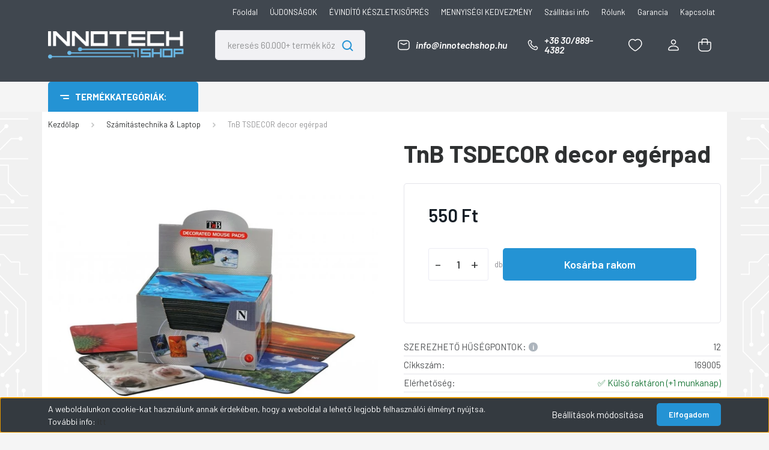

--- FILE ---
content_type: text/html; charset=UTF-8
request_url: https://innotechshop.hu/tnb-tsdecor-decor-egerpad-133934
body_size: 117124
content:
<!DOCTYPE html>
<html lang="hu" dir="ltr">
<head>
    <title>TnB TSDECOR decor egérpad</title>
    <meta charset="utf-8">
    <meta name="keywords" content="TnB TSDECOR decor egérpad, Számítástechnika & Laptop, INNOTECH SHOP - Műszaki-, játék- & háztartási webáruház. Óriási választék kedvező áron! Vásárolj 60.000+ különböző műszaki-, elektronikai-, játék-, háztartási- és egyéb termékünkből, 1.200+ különböző márkánkból!">
    <meta name="description" content="TnB TSDECOR decor egérpad a Számítástechnika & Laptop kategóriában - most 550 Ft-os áron elérhető.">
    <meta name="robots" content="index, follow">
    <link rel="image_src" href="https://innotechshop.hu:443/custom/innotechshop/image/data/product2/169005/169005__01.png.webp?lastmod=1717627100.1743152340">
    <meta property="og:title" content="TnB TSDECOR decor egérpad" />
    <meta property="og:type" content="product" />
    <meta property="og:url" content="https://innotechshop.hu/tnb-tsdecor-decor-egerpad-133934" />
    <meta property="og:image" content="https://innotechshop.hu:443/custom/innotechshop/image/cache/w1146h600/product2/169005/169005__01.png.webp?lastmod=1717627100.1743152340" />
    <meta property="og:description" content="TnB TSDECOR decor egérpad" />
    <link href="https://innotechshop.cdn.shoprenter.hu/custom/innotechshop/image/data/favicon_2.png?v=1512087655" rel="icon" />
    <link href="https://innotechshop.cdn.shoprenter.hu/custom/innotechshop/image/data/favicon_2.png?v=1512087655" rel="apple-touch-icon" />
    <base href="https://innotechshop.hu:443" />

    <meta name="viewport" content="width=device-width, initial-scale=1, maximum-scale=1, user-scalable=0">
            <link href="https://innotechshop.hu/tnb-tsdecor-decor-egerpad-133934" rel="canonical">
    
            
                    
                <link rel="preconnect" href="https://fonts.gstatic.com" />
    <link rel="preload" as="style" href="https://fonts.googleapis.com/css2?family=Barlow:ital,wght@0,300;0,400;0,500;0,600;0,700;1,300;1,400;1,500;1,600;1,700&display=swap" />
    <link rel="stylesheet" href="https://fonts.googleapis.com/css2?family=Barlow:ital,wght@0,300;0,400;0,500;0,600;0,700;1,300;1,400;1,500;1,600;1,700&display=swap" media="print" onload="this.media='all'" />
    <noscript>
        <link rel="stylesheet" href="https://fonts.googleapis.com/css2?family=Barlow:ital,wght@0,300;0,400;0,500;0,600;0,700;1,300;1,400;1,500;1,600;1,700&display=swap" />
    </noscript>
    <link href="https://cdnjs.cloudflare.com/ajax/libs/fancybox/3.5.7/jquery.fancybox.min.css" rel="stylesheet" media="print" onload="this.media='all'"/>

            <link rel="stylesheet" href="https://innotechshop.cdn.shoprenter.hu/custom/innotechshop/catalog/view/theme/madrid_global/style/1767723329.1689691390.1740992283.1741077258.css?v=null.1743152340" media="all">
            <link rel="stylesheet" href="https://innotechshop.cdn.shoprenter.hu/custom/innotechshop/catalog/view/theme/madrid_global/stylesheet/stylesheet.css?v=1741077258" media="screen">
        <script>
        window.nonProductQuality = 80;
    </script>
    <script src="https://innotechshop.cdn.shoprenter.hu/catalog/view/javascript/jquery/jquery-1.10.2.min.js?v=1484139539"></script>

                
        
    
    <!-- Header JavaScript codes -->
            <script src="https://innotechshop.cdn.shoprenter.hu/web/compiled/js/base.js?v=1768982351"></script>
                    <script src="https://innotechshop.cdn.shoprenter.hu/web/compiled/js/countdown.js?v=1768982351"></script>
                    <script src="https://innotechshop.cdn.shoprenter.hu/web/compiled/js/before_starter2_head.js?v=1768982351"></script>
                    <script src="https://innotechshop.cdn.shoprenter.hu/web/compiled/js/before_starter2_productpage.js?v=1768982351"></script>
                    <script src="https://innotechshop.cdn.shoprenter.hu/web/compiled/js/nanobar.js?v=1768982351"></script>
                    <!-- Header jQuery onLoad scripts -->
    <script>window.countdownFormat='%D:%H:%M:%S';var BASEURL='https://innotechshop.hu';Currency={"symbol_left":"","symbol_right":" Ft","decimal_place":0,"decimal_point":",","thousand_point":".","currency":"HUF","value":1};var ShopRenter=ShopRenter||{};ShopRenter.product={"id":133934,"sku":"169005","currency":"HUF","unitName":"db","price":550,"name":"TnB TSDECOR decor eg\u00e9rpad","brand":"TnB","currentVariant":[],"parent":{"id":133934,"sku":"169005","unitName":"db","price":550,"name":"TnB TSDECOR decor eg\u00e9rpad"}};$(document).ready(function(){});$(window).load(function(){var init_relatedproducts_Scroller=function(){$("#relatedproducts .aurora-scroll-click-mode").each(function(){var max=0;$(this).find($(".list_prouctname")).each(function(){var h=$(this).height();max=h>max?h:max;});$(this).find($(".list_prouctname")).each(function(){$(this).height(max);});});$("#relatedproducts .aurora-scroll-click-mode").auroraScroll({autoMode:"click",frameRate:60,speed:2.5,direction:-1,elementClass:"product-snapshot",pauseAfter:false,horizontal:true,visible:1,arrowsPosition:1},function(){initAurora();});}
init_relatedproducts_Scroller();var init_similar_products_Scroller=function(){$("#similar_products .aurora-scroll-click-mode").each(function(){var max=0;$(this).find($(".list_prouctname")).each(function(){var h=$(this).height();max=h>max?h:max;});$(this).find($(".list_prouctname")).each(function(){$(this).height(max);});});$("#similar_products .aurora-scroll-click-mode").auroraScroll({autoMode:"click",frameRate:60,speed:2.5,direction:-1,elementClass:"product-snapshot",pauseAfter:false,horizontal:true,visible:1,arrowsPosition:2},function(){initAurora();});}
init_similar_products_Scroller();var init_boughtwith_Scroller=function(){$("#boughtwith .aurora-scroll-click-mode").each(function(){var max=0;$(this).find($(".list_prouctname")).each(function(){var h=$(this).height();max=h>max?h:max;});$(this).find($(".list_prouctname")).each(function(){$(this).height(max);});});$("#boughtwith .aurora-scroll-click-mode").auroraScroll({autoMode:"click",frameRate:60,speed:2.5,direction:-1,elementClass:"product-snapshot",pauseAfter:false,horizontal:true,visible:1,arrowsPosition:2},function(){initAurora();});}
init_boughtwith_Scroller();});</script><script src="https://innotechshop.cdn.shoprenter.hu/web/compiled/js/vue/manifest.bundle.js?v=1768982348"></script><script>var ShopRenter=ShopRenter||{};ShopRenter.onCartUpdate=function(callable){document.addEventListener('cartChanged',callable)};ShopRenter.onItemAdd=function(callable){document.addEventListener('AddToCart',callable)};ShopRenter.onItemDelete=function(callable){document.addEventListener('deleteCart',callable)};ShopRenter.onSearchResultViewed=function(callable){document.addEventListener('AuroraSearchResultViewed',callable)};ShopRenter.onSubscribedForNewsletter=function(callable){document.addEventListener('AuroraSubscribedForNewsletter',callable)};ShopRenter.onCheckoutInitiated=function(callable){document.addEventListener('AuroraCheckoutInitiated',callable)};ShopRenter.onCheckoutShippingInfoAdded=function(callable){document.addEventListener('AuroraCheckoutShippingInfoAdded',callable)};ShopRenter.onCheckoutPaymentInfoAdded=function(callable){document.addEventListener('AuroraCheckoutPaymentInfoAdded',callable)};ShopRenter.onCheckoutOrderConfirmed=function(callable){document.addEventListener('AuroraCheckoutOrderConfirmed',callable)};ShopRenter.onCheckoutOrderPaid=function(callable){document.addEventListener('AuroraOrderPaid',callable)};ShopRenter.onCheckoutOrderPaidUnsuccessful=function(callable){document.addEventListener('AuroraOrderPaidUnsuccessful',callable)};ShopRenter.onProductPageViewed=function(callable){document.addEventListener('AuroraProductPageViewed',callable)};ShopRenter.onMarketingConsentChanged=function(callable){document.addEventListener('AuroraMarketingConsentChanged',callable)};ShopRenter.onCustomerRegistered=function(callable){document.addEventListener('AuroraCustomerRegistered',callable)};ShopRenter.onCustomerLoggedIn=function(callable){document.addEventListener('AuroraCustomerLoggedIn',callable)};ShopRenter.onCustomerUpdated=function(callable){document.addEventListener('AuroraCustomerUpdated',callable)};ShopRenter.onCartPageViewed=function(callable){document.addEventListener('AuroraCartPageViewed',callable)};ShopRenter.customer={"userId":0,"userClientIP":"3.17.79.52","userGroupId":8,"customerGroupTaxMode":"gross","customerGroupPriceMode":"only_gross","email":"","phoneNumber":"","name":{"firstName":"","lastName":""}};ShopRenter.theme={"name":"madrid_global","family":"madrid","parent":""};ShopRenter.shop={"name":"innotechshop","locale":"hu","currency":{"code":"HUF","rate":1},"domain":"innotechshop.myshoprenter.hu"};ShopRenter.page={"route":"product\/product","queryString":"tnb-tsdecor-decor-egerpad-133934"};ShopRenter.formSubmit=function(form,callback){callback();};let loadedAsyncScriptCount=0;function asyncScriptLoaded(position){loadedAsyncScriptCount++;if(position==='body'){if(document.querySelectorAll('.async-script-tag').length===loadedAsyncScriptCount){if(/complete|interactive|loaded/.test(document.readyState)){document.dispatchEvent(new CustomEvent('asyncScriptsLoaded',{}));}else{document.addEventListener('DOMContentLoaded',()=>{document.dispatchEvent(new CustomEvent('asyncScriptsLoaded',{}));});}}}}</script><script type="text/javascript"async class="async-script-tag"onload="asyncScriptLoaded('header')"src="https://static2.rapidsearch.dev/resultpage.js?shop=innotechshop.shoprenter.hu"></script><script type="text/javascript"src="https://innotechshop.cdn.shoprenter.hu/web/compiled/js/vue/customerEventDispatcher.bundle.js?v=1768982348"></script>                
            
            <script>window.dataLayer=window.dataLayer||[];function gtag(){dataLayer.push(arguments)};var ShopRenter=ShopRenter||{};ShopRenter.config=ShopRenter.config||{};ShopRenter.config.googleConsentModeDefaultValue="denied";</script>                        <script type="text/javascript" src="https://innotechshop.cdn.shoprenter.hu/web/compiled/js/vue/googleConsentMode.bundle.js?v=1768982348"></script>

            <script>
  !function(f,b,e,v,n,t,s)
  {if(f.fbq)return;n=f.fbq=function(){n.callMethod?
  n.callMethod.apply(n,arguments):n.queue.push(arguments)};
  if(!f._fbq)f._fbq=n;n.push=n;n.loaded=!0;n.version='2.0';
  n.queue=[];t=b.createElement(e);t.async=!0;
  t.src=v;s=b.getElementsByTagName(e)[0];
  s.parentNode.insertBefore(t,s)}(window, document,'script',
  'https://connect.facebook.net/en_US/fbevents.js');
  fbq('consent', 'revoke');
fbq('init', '961940820806728');
  fbq('track', 'PageView');
document.addEventListener('AuroraProductPageViewed', function(auroraEvent) {
                    fbq('track', 'ViewContent', {
                        content_type: 'product',
                        content_ids: [auroraEvent.detail.product.id.toString()],
                        value: parseFloat(auroraEvent.detail.product.grossUnitPrice),
                        currency: auroraEvent.detail.product.currency
                    }, {
                        eventID: auroraEvent.detail.event.id
                    });
                });
document.addEventListener('AuroraAddedToCart', function(auroraEvent) {
    var fbpId = [];
    var fbpValue = 0;
    var fbpCurrency = '';

    auroraEvent.detail.products.forEach(function(item) {
        fbpValue += parseFloat(item.grossUnitPrice) * item.quantity;
        fbpId.push(item.id);
        fbpCurrency = item.currency;
    });


    fbq('track', 'AddToCart', {
        content_ids: fbpId,
        content_type: 'product',
        value: fbpValue,
        currency: fbpCurrency
    }, {
        eventID: auroraEvent.detail.event.id
    });
})
window.addEventListener('AuroraMarketingCookie.Changed', function(event) {
            let consentStatus = event.detail.isAccepted ? 'grant' : 'revoke';
            if (typeof fbq === 'function') {
                fbq('consent', consentStatus);
            }
        });
</script>
<noscript><img height="1" width="1" style="display:none" src="https://www.facebook.com/tr?id=961940820806728&ev=PageView&noscript=1"/></noscript>
            
            <!-- Global site tag (gtag.js) - Google Ads: 779129579 -->
<script async src="https://www.googletagmanager.com/gtag/js?id=AW-779129579"></script>
<script>
  window.dataLayer = window.dataLayer || [];
  function gtag(){dataLayer.push(arguments);}
  gtag('js', new Date());
  gtag('config', 'AW-779129579');
</script>

            
                <!--Global site tag(gtag.js)--><script async src="https://www.googletagmanager.com/gtag/js?id=G-M45HK1189L"></script><script>window.dataLayer=window.dataLayer||[];function gtag(){dataLayer.push(arguments);}
gtag('js',new Date());gtag('config','G-M45HK1189L');</script>                                <script type="text/javascript" src="https://innotechshop.cdn.shoprenter.hu/web/compiled/js/vue/GA4EventSender.bundle.js?v=1768982348"></script>

    
    
</head>

    
<body id="body" class="page-body one-pic-element product-page-body show-quantity-in-module show-quantity-in-category madrid_global-body desktop-device-body vertical-category-menu " role="document">
<script>ShopRenter.theme.breakpoints={'xs':0,'sm':576,'md':768,'lg':992,'xl':1200,'xxl':1400}</script>
                    

<!-- cached -->    <div class="nanobar-cookie-cog d-flex-center rounded js-hidden-nanobar-button">
        <svg width="20" height="20" viewBox="0 0 20 20" fill="none" xmlns="http://www.w3.org/2000/svg">
    <path d="M18.0781 10C18.0781 8.75521 18.849 7.77083 20 7.09375C19.7917 6.40104 19.5156 5.72917 19.1771 5.10417C17.8802 5.44271 16.8333 4.9375 15.9479 4.05208C15.0677 3.17187 14.7969 2.11979 15.1354 0.822917C14.5104 0.484375 13.8437 0.208333 13.1458 0C12.4687 1.15625 11.25 1.92187 10 1.92187C8.75521 1.92187 7.53125 1.15625 6.85417 0C6.15625 0.208333 5.48958 0.484375 4.86458 0.822917C5.20312 2.11979 4.93229 3.16667 4.05208 4.05208C3.17187 4.93229 2.11979 5.44271 0.828125 5.10417C0.484375 5.72917 0.208333 6.39583 0 7.09375C1.15625 7.77083 1.92708 8.75521 1.92708 10C1.92708 11.2448 1.15625 12.4687 0 13.1458C0.208333 13.8437 0.484375 14.5104 0.822917 15.1354C2.11979 14.7969 3.16667 15.0677 4.04687 15.9479C4.93229 16.8281 5.19792 17.8802 4.85937 19.1771C5.48958 19.5156 6.15104 19.7917 6.84896 20C7.52604 18.8437 8.75 18.0781 9.99479 18.0781C11.2396 18.0781 12.4635 18.8437 13.1406 20C13.8385 19.7917 14.5052 19.5156 15.1302 19.1771C14.7917 17.8802 15.0625 16.8333 15.9427 15.9479C16.8229 15.0677 17.875 14.5573 19.1719 14.8958C19.5104 14.2656 19.7865 13.599 19.9948 12.9062C18.8437 12.2292 18.0781 11.2448 18.0781 10ZM10 15.1198C7.17708 15.1198 4.88021 12.8281 4.88021 10C4.88021 7.17187 7.17187 4.88021 10 4.88021C12.8281 4.88021 15.1198 7.17187 15.1198 10C15.1198 12.8281 12.8281 15.1198 10 15.1198Z" fill="currentColor"/>
</svg>

    </div>
<div class="Fixed nanobar bg-dark js-nanobar-first-login">
    <div class="container nanobar-container">
        <div class="row flex-column flex-sm-row">
            <div class="col-12 col-sm-6 col-lg-8 nanobar-text-cookies align-self-center text-sm-left">
                <span style="font-size:14px;">A weboldalunkon cookie-kat használunk annak érdekében, hogy a weboldal a lehető legjobb felhasználói élményt nyújtsa. További info: <a href="https://innotechshop.hu/adatkezelesi_szabalyzat">itt</a></span>
            </div>
            <div class="col-12 col-sm-6 col-lg-4 nanobar-buttons m-sm-0 text-center text-sm-right">
                <a href="#" class="btn btn-link nanobar-settings-button js-nanobar-settings-button">
                    Beállítások módosítása
                </a>
                <a href="#" class="btn btn-primary nanobar-btn js-nanobar-close-cookies" data-button-save-text="Beállítások mentése">
                    Elfogadom
                </a>
            </div>
        </div>
        <div class="nanobar-cookies js-nanobar-cookies flex-column flex-sm-row text-left pt-3 mt-3" style="display: none;">
            <div class="form-check pt-2 pb-2 pr-2 mb-0">
                <input class="form-check-input" type="checkbox" name="required_cookies" disabled checked />
                <label class="form-check-label">
                    Szükséges cookie-k
                    <div class="cookies-help-text text-muted">
                        Ezek a cookie-k segítenek abban, hogy a webáruház használható és működőképes legyen.
                    </div>
                </label>
            </div>
            <div class="form-check pt-2 pb-2 pr-2 mb-0">
                <input class="form-check-input js-nanobar-marketing-cookies" type="checkbox" name="marketing_cookies"
                         checked />
                <label class="form-check-label">
                    Marketing cookie-k
                    <div class="cookies-help-text text-muted">
                        Ezeket a cookie-k segítenek abban, hogy az Ön érdeklődési körének megfelelő reklámokat és termékeket jelenítsük meg a webáruházban.
                    </div>
                </label>
            </div>
        </div>
    </div>
</div>

<script>
    (function ($) {
        $(document).ready(function () {
            new AuroraNanobar.FirstLogNanobarCheckbox(jQuery('.js-nanobar-first-login'), 'bottom');
        });
    })(jQuery);
</script>
<!-- /cached -->
<!-- cached --><div class="Fixed nanobar bg-dark js-nanobar-free-shipping">
    <div class="container nanobar-container">
        <button type="button" class="close js-nanobar-close" aria-label="Close">
            <span aria-hidden="true">&times;</span>
        </button>
        <div class="nanobar-text px-3"></div>
    </div>
</div>

<script>$(document).ready(function(){document.nanobarInstance=new AuroraNanobar.FreeShippingNanobar($('.js-nanobar-free-shipping'),'bottom','10','','1');});</script><!-- /cached -->
                <!-- page-wrap -->

                <div class="page-wrap">
                                                

    <header class="sticky-head">
        <div class="sticky-head-inner">
                    <div class="header-top-line">
                <div class="container">
                    <div class="header-top d-flex justify-content-end">
                        <!-- cached -->
    <ul class="nav headermenu-list">
                    <li class="nav-item">
                <a href="https://innotechshop.hu"
                   target="_self"
                   class="nav-link "
                    title="Főoldal"
                >
                    Főoldal
                </a>
                            </li>
                    <li class="nav-item">
                <a href="https://innotechshop.hu/index.php?route=product/list&amp;latest=198"
                   target="_self"
                   class="nav-link "
                    title="ÚJDONSÁGOK"
                >
                    ÚJDONSÁGOK
                </a>
                            </li>
                    <li class="nav-item">
                <a href="https://innotechshop.hu/egyedi-aras-termekek"
                   target="_self"
                   class="nav-link "
                    title="ÉVINDÍTÓ KÉSZLETKISÖPRÉS"
                >
                    ÉVINDÍTÓ KÉSZLETKISÖPRÉS
                </a>
                            </li>
                    <li class="nav-item">
                <a href="https://innotechshop.hu/mennyisegi-kedvezmenyek"
                   target="_self"
                   class="nav-link "
                    title="MENNYISÉGI KEDVEZMÉNY"
                >
                    MENNYISÉGI KEDVEZMÉNY
                </a>
                            </li>
                    <li class="nav-item">
                <a href="https://innotechshop.hu/szallitas_6"
                   target="_self"
                   class="nav-link "
                    title="Szállítási info"
                >
                    Szállítási info
                </a>
                            </li>
                    <li class="nav-item">
                <a href="https://innotechshop.hu/rolunk"
                   target="_self"
                   class="nav-link "
                    title="Rólunk"
                >
                    Rólunk
                </a>
                            </li>
                    <li class="nav-item">
                <a href="https://innotechshop.hu/garancia_7"
                   target="_self"
                   class="nav-link "
                    title="Garancia"
                >
                    Garancia
                </a>
                            </li>
                    <li class="nav-item">
                <a href="https://innotechshop.hu/index.php?route=information/contact"
                   target="_self"
                   class="nav-link "
                    title="Kapcsolat"
                >
                    Kapcsolat
                </a>
                            </li>
            </ul>
            <script>$(function(){if($(window).width()>992){window.addEventListener('load',function(){var menu_triggers=document.querySelectorAll('.headermenu-list li.dropdown > a');for(var i=0;i<menu_triggers.length;i++){menu_triggers[i].addEventListener('focus',function(e){for(var j=0;j<menu_triggers.length;j++){menu_triggers[j].parentNode.classList.remove('focus');}
this.parentNode.classList.add('focus');},false);menu_triggers[i].addEventListener('touchend',function(e){if(!this.parentNode.classList.contains('focus')){e.preventDefault();e.target.focus();}},false);}},false);}});</script>    <!-- /cached -->
                        
                        
                    </div>
                </div>
            </div>
            <div class="header-middle-line ">
                <div class="container">
                    <div class="header-middle">
                        <nav class="navbar navbar-expand-lg">
                            <button id="js-hamburger-icon" class="d-flex d-lg-none" title="Menü">
                                <div class="hamburger-icon position-relative">
                                    <div class="hamburger-icon-line position-absolute line-1"></div>
                                    <div class="hamburger-icon-line position-absolute line-3"></div>
                                </div>
                            </button>
                                                            <!-- cached -->
    <a class="navbar-brand" href="/"><img style="border: 0; max-width: 261px;" src="https://innotechshop.cdn.shoprenter.hu/custom/innotechshop/image/cache/w261h54m00/logo.png?v=1736350985" title="INNOTECH SHOP" alt="INNOTECH SHOP" /></a>
<!-- /cached -->
                                
<div class="dropdown search-module d-flex">
    <div class="input-group">
        <input class="form-control disableAutocomplete" type="text" placeholder="keresés 60.000+ termék között..." value=""
               id="filter_keyword" 
               onclick="this.value=(this.value==this.defaultValue)?'':this.value;"/>
        <div class="input-group-append">
            <button title="Keresés" class="btn btn-link" onclick="moduleSearch();">
                <svg width="19" height="18" viewBox="0 0 19 18" fill="none" xmlns="http://www.w3.org/2000/svg">
    <path d="M17.4492 17L13.4492 13M8.47698 15.0555C4.59557 15.0555 1.44922 11.9092 1.44922 8.02776C1.44922 4.14635 4.59557 1 8.47698 1C12.3584 1 15.5047 4.14635 15.5047 8.02776C15.5047 11.9092 12.3584 15.0555 8.47698 15.0555Z" stroke="currentColor" stroke-width="2" stroke-linecap="round" stroke-linejoin="round"/>
</svg>

            </button>
        </div>
    </div>

    <input type="hidden" id="filter_description" value="0"/>
    <input type="hidden" id="search_shopname" value="innotechshop"/>
    <div id="results" class="dropdown-menu search-results p-0"></div>
</div>



                                                        							 <a class="nav-link header-phone-box header-middle-right-link d-none d-lg-flex" href="mail:info@innotechshop.hu">
                                <svg width="24" height="24" viewBox="0 0 24 24" fill="none" xmlns="http://www.w3.org/2000/svg">
    <rect x="3" y="4.5" width="18" height="15" rx="4" stroke="currentColor" stroke-width="1.5" stroke-linecap="round" stroke-linejoin="round"/>
    <path d="M7 8.9834L11.2046 10.8166C11.7124 11.038 12.2893 11.0389 12.7978 10.819L17 9.00202" stroke="currentColor" stroke-width="1.5" stroke-linecap="round" stroke-linejoin="round"/>
</svg>

                                info@innotechshop.hu
                            </a>
                            <a class="nav-link header-phone-box header-middle-right-link d-none d-lg-flex" href="tel:+36 30/889-4382">
                                <svg width="24" height="24" viewBox="0 0 24 24" fill="none" xmlns="http://www.w3.org/2000/svg">
    <path fill-rule="evenodd" clip-rule="evenodd" d="M10.8561 13.1444C9.68615 11.9744 8.80415 10.6644 8.21815 9.33536C8.09415 9.05436 8.16715 8.72536 8.38415 8.50836L9.20315 7.69036C9.87415 7.01936 9.87415 6.07036 9.28815 5.48436L8.11415 4.31036C7.33315 3.52936 6.06715 3.52936 5.28615 4.31036L4.63415 4.96236C3.89315 5.70336 3.58415 6.77236 3.78415 7.83236C4.27815 10.4454 5.79615 13.3064 8.24515 15.7554C10.6941 18.2044 13.5551 19.7224 16.1681 20.2164C17.2281 20.4164 18.2971 20.1074 19.0381 19.3664L19.6891 18.7154C20.4701 17.9344 20.4701 16.6684 19.6891 15.8874L18.5161 14.7144C17.9301 14.1284 16.9801 14.1284 16.3951 14.7144L15.4921 15.6184C15.2751 15.8354 14.9461 15.9084 14.6651 15.7844C13.3361 15.1974 12.0261 14.3144 10.8561 13.1444Z" stroke="currentColor" stroke-width="1.5" stroke-linecap="round" stroke-linejoin="round"/>
</svg>

                                +36 30/889-4382
                            </a>
                                                                                    <div id="js-wishlist-module-wrapper">
                                <hx:include src="/_fragment?_path=_format%3Dhtml%26_locale%3Den%26_controller%3Dmodule%252Fwishlist&amp;_hash=ATTnXtdA%2F8ud0Th19ynVYvpNF3q1IbtSaGR0phryFdQ%3D"></hx:include>
                            </div>
                                                        <!-- cached -->
    <ul class="nav login-list">
                    <li class="nav-item">
                <a class="nav-link header-middle-right-link" href="index.php?route=account/login" title="Belépés / Regisztráció">
                    <span class="header-user-icon">
                        <svg width="18" height="20" viewBox="0 0 18 20" fill="none" xmlns="http://www.w3.org/2000/svg">
    <path fill-rule="evenodd" clip-rule="evenodd" d="M11.4749 2.52513C12.8417 3.89197 12.8417 6.10804 11.4749 7.47488C10.1081 8.84172 7.89199 8.84172 6.52515 7.47488C5.15831 6.10804 5.15831 3.89197 6.52515 2.52513C7.89199 1.15829 10.1081 1.15829 11.4749 2.52513Z" stroke="currentColor" stroke-width="1.5" stroke-linecap="round" stroke-linejoin="round"/>
    <path fill-rule="evenodd" clip-rule="evenodd" d="M1 16.5V17.5C1 18.052 1.448 18.5 2 18.5H16C16.552 18.5 17 18.052 17 17.5V16.5C17 13.474 13.048 11.508 9 11.508C4.952 11.508 1 13.474 1 16.5Z" stroke="currentColor" stroke-width="1.5" stroke-linecap="round" stroke-linejoin="round"/>
</svg>

                    </span>
                </a>
            </li>
            </ul>
<!-- /cached -->
                            <div id="header-cart-wrapper">
                                <div id="js-cart">
                                    <hx:include src="/_fragment?_path=_format%3Dhtml%26_locale%3Den%26_controller%3Dmodule%252Fcart&amp;_hash=GXdwKJ7EeOXQA9nFGHHNKhDJfIUOW80Spa78Nta94qY%3D"></hx:include>
                                </div>
                            </div>
                        </nav>
                    </div>
                </div>
            </div>
            <div class="header-bottom-line d-none d-lg-block">
                <div class="container">
                    


                    
            <div id="module_category_wrapper" class="module-category-wrapper">
        <div id="category" class="module content-module header-position category-module" >
                    <div class="module-head">
                            <span class="category-menu-hamburger-icon"></span>
                        <div class="module-head-title">Termékkategóriák:</div>
        </div>
            <div class="module-body">
                    <div id="category-nav">
        

    <ul class="nav nav-pills category category-menu sf-menu sf-horizontal cached">
        <li id="cat_232" class="nav-item item category-list module-list parent even">
    <a href="https://innotechshop.hu/foto-video-and-optika" class="nav-link">
                                    <img
    src='https://innotechshop.hu:443/custom/innotechshop/image/cache/w24h24/piktogram/foto4.png.webp?lastmod=0.1743152340'

    
            width="24"
    
            height="24"
    
    
    
    alt=" Fotó, Videó &amp;amp; Optika"

    
    
    />

                <span> Fotó, Videó &amp; Optika</span>
    </a>
            <ul class="nav flex-column children"><li id="cat_291" class="nav-item item category-list module-list parent even">
    <a href="https://innotechshop.hu/foto-video-and-optika/teleszkop-and-kiegeszito" class="nav-link">
                <span>Teleszkóp &amp; Kiegészítő</span>
    </a>
            <ul class="nav flex-column children"><li id="cat_422" class="nav-item item category-list module-list even">
    <a href="https://innotechshop.hu/foto-video-and-optika/teleszkop-and-kiegeszito/teleszkop" class="nav-link">
                <span>Teleszkóp</span>
    </a>
    </li><li id="cat_424" class="nav-item item category-list module-list even">
    <a href="https://innotechshop.hu/foto-video-and-optika/teleszkop-and-kiegeszito/teleszkop-kamera" class="nav-link">
                <span>Teleszkóp kamera</span>
    </a>
    </li><li id="cat_427" class="nav-item item category-list module-list odd">
    <a href="https://innotechshop.hu/foto-video-and-optika/teleszkop-and-kiegeszito/teleszkop-tok" class="nav-link">
                <span>Teleszkóp táska &amp; tok</span>
    </a>
    </li><li id="cat_428" class="nav-item item category-list module-list even">
    <a href="https://innotechshop.hu/foto-video-and-optika/teleszkop-and-kiegeszito/konyv-tabla-and-poszter" class="nav-link">
                <span>Könyv, Tábla &amp; Poszter</span>
    </a>
    </li><li id="cat_591" class="nav-item item category-list module-list odd">
    <a href="https://innotechshop.hu/foto-video-and-optika/teleszkop-and-kiegeszito/egyeb-teleszkop-kiegeszito" class="nav-link">
                <span>Egyéb teleszkóp kiegészítő</span>
    </a>
    </li></ul>
    </li><li id="cat_292" class="nav-item item category-list module-list parent odd">
    <a href="https://innotechshop.hu/foto-video-and-optika/tavcso" class="nav-link">
                <span>Távcső &amp; Kiegészítő</span>
    </a>
            <ul class="nav flex-column children"><li id="cat_429" class="nav-item item category-list module-list even">
    <a href="https://innotechshop.hu/foto-video-and-optika/tavcso/egyszemes-tavcso" class="nav-link">
                <span>Egyszemes távcső</span>
    </a>
    </li><li id="cat_430" class="nav-item item category-list module-list odd">
    <a href="https://innotechshop.hu/foto-video-and-optika/tavcso/ketszemes-tavcso" class="nav-link">
                <span>Kétszemes távcső</span>
    </a>
    </li><li id="cat_576" class="nav-item item category-list module-list even">
    <a href="https://innotechshop.hu/foto-video-and-optika/tavcso/figyelo-tavcso" class="nav-link">
                <span>Figyelő távcső</span>
    </a>
    </li><li id="cat_592" class="nav-item item category-list module-list even">
    <a href="https://innotechshop.hu/foto-video-and-optika/tavcso/tavcso-kiegeszito" class="nav-link">
                <span>Távcső kiegészítő</span>
    </a>
    </li></ul>
    </li><li id="cat_431" class="nav-item item category-list module-list parent even">
    <a href="https://innotechshop.hu/foto-video-and-optika/mikroszkop-and-kiegeszito" class="nav-link">
                <span>Mikroszkóp &amp; Kiegészítő</span>
    </a>
            <ul class="nav flex-column children"><li id="cat_432" class="nav-item item category-list module-list even">
    <a href="https://innotechshop.hu/foto-video-and-optika/mikroszkop-and-kiegeszito/mikroszkop" class="nav-link">
                <span>Mikroszkóp</span>
    </a>
    </li><li id="cat_433" class="nav-item item category-list module-list odd">
    <a href="https://innotechshop.hu/foto-video-and-optika/mikroszkop-and-kiegeszito/mikroszkop-szemlencse" class="nav-link">
                <span>Mikroszkóp szemlencse</span>
    </a>
    </li><li id="cat_435" class="nav-item item category-list module-list odd">
    <a href="https://innotechshop.hu/foto-video-and-optika/mikroszkop-and-kiegeszito/mikroszkop-kamera" class="nav-link">
                <span>Mikroszkóp kamera</span>
    </a>
    </li><li id="cat_436" class="nav-item item category-list module-list even">
    <a href="https://innotechshop.hu/foto-video-and-optika/mikroszkop-and-kiegeszito/kiserletezo-keszlet-and-targylemez" class="nav-link">
                <span>Kísérletező készlet &amp; Tárgylemez</span>
    </a>
    </li><li id="cat_598" class="nav-item item category-list module-list odd">
    <a href="https://innotechshop.hu/foto-video-and-optika/mikroszkop-and-kiegeszito/egyeb-mikroszkop-kiegeszito" class="nav-link">
                <span>Egyéb mikroszkóp kiegészítő</span>
    </a>
    </li></ul>
    </li><li id="cat_437" class="nav-item item category-list module-list even">
    <a href="https://innotechshop.hu/foto-video-and-optika/nagyito" class="nav-link">
                <span>Nagyító</span>
    </a>
    </li><li id="cat_438" class="nav-item item category-list module-list parent even">
    <a href="https://innotechshop.hu/foto-video-and-optika/egyeb-kiegeszito" class="nav-link">
                <span>Egyéb kiegészítő</span>
    </a>
            <ul class="nav flex-column children"><li id="cat_1013" class="nav-item item category-list module-list odd">
    <a href="https://innotechshop.hu/foto-video-and-optika/egyeb-kiegeszito/dia-egyeb-kiegeszitok-1013" class="nav-link">
                <span>Speciális kiegészítők, kábel, dia</span>
    </a>
    </li><li id="cat_1020" class="nav-item item category-list module-list even">
    <a href="https://innotechshop.hu/foto-video-and-optika/egyeb-kiegeszito/tisztito-eszkozok-1020" class="nav-link">
                <span>Tisztító eszközök</span>
    </a>
    </li></ul>
    </li></ul>
    </li><li id="cat_4359" class="nav-item item category-list module-list parent odd">
    <a href="https://innotechshop.hu/barkacs-kert-and-szerszamgep" class="nav-link">
                                    <img
    src='https://innotechshop.hu:443/custom/innotechshop/image/cache/w24h24/piktogram/barkacs.png.webp?lastmod=0.1743152340'

    
            width="24"
    
            height="24"
    
    
    
    alt="Barkács, Kert &amp;amp; Szerszámgép"

    
    
    />

                <span>Barkács, Kert &amp; Szerszámgép</span>
    </a>
            <ul class="nav flex-column children"><li id="cat_4416" class="nav-item item category-list module-list parent even">
    <a href="https://innotechshop.hu/barkacs-kert-and-szerszamgep/barkacs-szerszamgep-and-ipari-gep" class="nav-link">
                <span>Barkács, Szerszámgép &amp; Ipari gép</span>
    </a>
            <ul class="nav flex-column children"><li id="cat_4436" class="nav-item item category-list module-list parent even">
    <a href="https://innotechshop.hu/barkacs-kert-and-szerszamgep/barkacs-szerszamgep-and-ipari-gep/furokalapacs-furo-and-csavarbehajto" class="nav-link">
                <span>Fúrókalapács, Fúró &amp; Csavarbehajtó</span>
    </a>
            <ul class="nav flex-column children"><li id="cat_4454" class="nav-item item category-list module-list parent even">
    <a href="https://innotechshop.hu/barkacs-kert-and-szerszamgep/barkacs-szerszamgep-and-ipari-gep/furokalapacs-furo-and-csavarbehajto/furo-es-csavarozogep" class="nav-link">
                <span>Fúró- és csavarozógép</span>
    </a>
            <ul class="nav flex-column children"><li id="cat_4551" class="nav-item item category-list module-list parent even">
    <a href="https://innotechshop.hu/barkacs-kert-and-szerszamgep/barkacs-szerszamgep-and-ipari-gep/furokalapacs-furo-and-csavarbehajto/furo-es-csavarozogep/akkumulatoros-furogep-and-csavarbehajto" class="nav-link">
                <span>Akkumulátoros fúrógép &amp; Csavarbehajtó</span>
    </a>
            <ul class="nav flex-column children"><li id="cat_4627" class="nav-item item category-list module-list even">
    <a href="https://innotechshop.hu/barkacs-kert-and-szerszamgep/barkacs-szerszamgep-and-ipari-gep/furokalapacs-furo-and-csavarbehajto/furo-es-csavarozogep/akkumulatoros-furogep-and-csavarbehajto/akkumulatoros-furo-es-csavarbehajto" class="nav-link">
                <span>Akkumulátoros fúró- és csavarbehajtó</span>
    </a>
    </li><li id="cat_4626" class="nav-item item category-list module-list odd">
    <a href="https://innotechshop.hu/barkacs-kert-and-szerszamgep/barkacs-szerszamgep-and-ipari-gep/furokalapacs-furo-and-csavarbehajto/furo-es-csavarozogep/akkumulatoros-furogep-and-csavarbehajto/akkumulatoros-utvecsavarozo" class="nav-link">
                <span>Akkumulátoros ütvecsavarozó</span>
    </a>
    </li></ul>
    </li><li id="cat_4554" class="nav-item item category-list module-list parent odd">
    <a href="https://innotechshop.hu/barkacs-kert-and-szerszamgep/barkacs-szerszamgep-and-ipari-gep/furokalapacs-furo-and-csavarbehajto/furo-es-csavarozogep/elektromos-furogep-and-csavarbehajto" class="nav-link">
                <span>Elektromos fúrógép &amp; Csavarbehajtó</span>
    </a>
            <ul class="nav flex-column children"><li id="cat_4633" class="nav-item item category-list module-list even">
    <a href="https://innotechshop.hu/barkacs-kert-and-szerszamgep/barkacs-szerszamgep-and-ipari-gep/furokalapacs-furo-and-csavarbehajto/furo-es-csavarozogep/elektromos-furogep-and-csavarbehajto/elektromos-csavarbehajto" class="nav-link">
                <span>Elektromos csavarbehajtó</span>
    </a>
    </li><li id="cat_4632" class="nav-item item category-list module-list odd">
    <a href="https://innotechshop.hu/barkacs-kert-and-szerszamgep/barkacs-szerszamgep-and-ipari-gep/furokalapacs-furo-and-csavarbehajto/furo-es-csavarozogep/elektromos-furogep-and-csavarbehajto/elektromos-furo-csavarbehajto" class="nav-link">
                <span>Elektromos fúró- csavarbehajtó</span>
    </a>
    </li><li id="cat_4629" class="nav-item item category-list module-list even">
    <a href="https://innotechshop.hu/barkacs-kert-and-szerszamgep/barkacs-szerszamgep-and-ipari-gep/furokalapacs-furo-and-csavarbehajto/furo-es-csavarozogep/elektromos-furogep-and-csavarbehajto/elektromos-utvecsavarbehajto" class="nav-link">
                <span>Elektromos ütvecsavarbehajtó</span>
    </a>
    </li></ul>
    </li><li id="cat_4552" class="nav-item item category-list module-list even">
    <a href="https://innotechshop.hu/barkacs-kert-and-szerszamgep/barkacs-szerszamgep-and-ipari-gep/furokalapacs-furo-and-csavarbehajto/furo-es-csavarozogep/pneumatikus-furogep-and-csavarbehajto" class="nav-link">
                <span>Pneumatikus fúrógép &amp; Csavarbehajtó</span>
    </a>
    </li></ul>
    </li><li id="cat_4460" class="nav-item item category-list module-list parent even">
    <a href="https://innotechshop.hu/barkacs-kert-and-szerszamgep/barkacs-szerszamgep-and-ipari-gep/furokalapacs-furo-and-csavarbehajto/kombigep" class="nav-link">
                <span>Kombigép</span>
    </a>
            <ul class="nav flex-column children"><li id="cat_4555" class="nav-item item category-list module-list even">
    <a href="https://innotechshop.hu/barkacs-kert-and-szerszamgep/barkacs-szerszamgep-and-ipari-gep/furokalapacs-furo-and-csavarbehajto/kombigep/akkumulatoros-furokalapacs" class="nav-link">
                <span>Akkumulátoros fúrókalapács</span>
    </a>
    </li><li id="cat_4557" class="nav-item item category-list module-list odd">
    <a href="https://innotechshop.hu/barkacs-kert-and-szerszamgep/barkacs-szerszamgep-and-ipari-gep/furokalapacs-furo-and-csavarbehajto/kombigep/elektromos-furo-es-vesokalapacs" class="nav-link">
                <span>Elektromos fúró- és vésőkalapács</span>
    </a>
    </li><li id="cat_4558" class="nav-item item category-list module-list even">
    <a href="https://innotechshop.hu/barkacs-kert-and-szerszamgep/barkacs-szerszamgep-and-ipari-gep/furokalapacs-furo-and-csavarbehajto/kombigep/elektromos-furo-es-vesokalapacs-tartozek" class="nav-link">
                <span>Elektromos fúró- és vésőkalapács tartozék</span>
    </a>
    </li><li id="cat_4560" class="nav-item item category-list module-list odd">
    <a href="https://innotechshop.hu/barkacs-kert-and-szerszamgep/barkacs-szerszamgep-and-ipari-gep/furokalapacs-furo-and-csavarbehajto/kombigep/elektromos-furokalapacs" class="nav-link">
                <span>Elektromos fúrókalapács</span>
    </a>
    </li></ul>
    </li><li id="cat_4461" class="nav-item item category-list module-list parent odd">
    <a href="https://innotechshop.hu/barkacs-kert-and-szerszamgep/barkacs-szerszamgep-and-ipari-gep/furokalapacs-furo-and-csavarbehajto/utvefuro" class="nav-link">
                <span>Ütvefúró</span>
    </a>
            <ul class="nav flex-column children"><li id="cat_4562" class="nav-item item category-list module-list even">
    <a href="https://innotechshop.hu/barkacs-kert-and-szerszamgep/barkacs-szerszamgep-and-ipari-gep/furokalapacs-furo-and-csavarbehajto/utvefuro/akkumulatoros-utvefuro-csavarozo-gep" class="nav-link">
                <span>Akkumulátoros ütvefúró-csavarozó gép</span>
    </a>
    </li><li id="cat_4565" class="nav-item item category-list module-list odd">
    <a href="https://innotechshop.hu/barkacs-kert-and-szerszamgep/barkacs-szerszamgep-and-ipari-gep/furokalapacs-furo-and-csavarbehajto/utvefuro/elektromos-utvefurogep" class="nav-link">
                <span>Elektromos ütvefúrógép</span>
    </a>
    </li></ul>
    </li><li id="cat_4462" class="nav-item item category-list module-list parent even">
    <a href="https://innotechshop.hu/barkacs-kert-and-szerszamgep/barkacs-szerszamgep-and-ipari-gep/furokalapacs-furo-and-csavarbehajto/vesogep" class="nav-link">
                <span>Vésőgép</span>
    </a>
            <ul class="nav flex-column children"><li id="cat_4566" class="nav-item item category-list module-list even">
    <a href="https://innotechshop.hu/barkacs-kert-and-szerszamgep/barkacs-szerszamgep-and-ipari-gep/furokalapacs-furo-and-csavarbehajto/vesogep/elektromos-bontokalapacs" class="nav-link">
                <span>Elektromos bontókalapács</span>
    </a>
    </li><li id="cat_4569" class="nav-item item category-list module-list odd">
    <a href="https://innotechshop.hu/barkacs-kert-and-szerszamgep/barkacs-szerszamgep-and-ipari-gep/furokalapacs-furo-and-csavarbehajto/vesogep/elektromos-vesokalapacs" class="nav-link">
                <span>Elektromos vésőkalapács</span>
    </a>
    </li><li id="cat_4572" class="nav-item item category-list module-list even">
    <a href="https://innotechshop.hu/barkacs-kert-and-szerszamgep/barkacs-szerszamgep-and-ipari-gep/furokalapacs-furo-and-csavarbehajto/vesogep/pneumatikus-vesokalapacs" class="nav-link">
                <span>Pneumatikus vésőkalapács</span>
    </a>
    </li></ul>
    </li></ul>
    </li><li id="cat_4439" class="nav-item item category-list module-list parent odd">
    <a href="https://innotechshop.hu/barkacs-kert-and-szerszamgep/barkacs-szerszamgep-and-ipari-gep/gyaluk-csiszolo-es-marogep" class="nav-link">
                <span>Gyaluk, csiszoló- és marógép</span>
    </a>
            <ul class="nav flex-column children"><li id="cat_4464" class="nav-item item category-list module-list parent even">
    <a href="https://innotechshop.hu/barkacs-kert-and-szerszamgep/barkacs-szerszamgep-and-ipari-gep/gyaluk-csiszolo-es-marogep/csiszologep" class="nav-link">
                <span>Csiszológép</span>
    </a>
            <ul class="nav flex-column children"><li id="cat_4575" class="nav-item item category-list module-list odd">
    <a href="https://innotechshop.hu/barkacs-kert-and-szerszamgep/barkacs-szerszamgep-and-ipari-gep/gyaluk-csiszolo-es-marogep/csiszologep/akkumulatoros-sarokcsiszolo" class="nav-link">
                <span>Akkumulátoros sarokcsiszoló</span>
    </a>
    </li><li id="cat_4578" class="nav-item item category-list module-list parent even">
    <a href="https://innotechshop.hu/barkacs-kert-and-szerszamgep/barkacs-szerszamgep-and-ipari-gep/gyaluk-csiszolo-es-marogep/csiszologep/elektromos-csiszologep" class="nav-link">
                <span>Elektromos csiszológép</span>
    </a>
            <ul class="nav flex-column children"><li id="cat_4641" class="nav-item item category-list module-list odd">
    <a href="https://innotechshop.hu/barkacs-kert-and-szerszamgep/barkacs-szerszamgep-and-ipari-gep/gyaluk-csiszolo-es-marogep/csiszologep/elektromos-csiszologep/falcsiszolo-gep" class="nav-link">
                <span>Falcsiszoló gép</span>
    </a>
    </li><li id="cat_4644" class="nav-item item category-list module-list even">
    <a href="https://innotechshop.hu/barkacs-kert-and-szerszamgep/barkacs-szerszamgep-and-ipari-gep/gyaluk-csiszolo-es-marogep/csiszologep/elektromos-csiszologep/polirozo-csiszolo" class="nav-link">
                <span>Polírozó-csiszoló</span>
    </a>
    </li><li id="cat_5210" class="nav-item item category-list module-list odd">
    <a href="https://innotechshop.hu/barkacs-kert-and-szerszamgep/barkacs-szerszamgep-and-ipari-gep/gyaluk-csiszolo-es-marogep/csiszologep/elektromos-csiszologep/rezgocsiszolo" class="nav-link">
                <span>Rezgőcsiszoló</span>
    </a>
    </li><li id="cat_4645" class="nav-item item category-list module-list even">
    <a href="https://innotechshop.hu/barkacs-kert-and-szerszamgep/barkacs-szerszamgep-and-ipari-gep/gyaluk-csiszolo-es-marogep/csiszologep/elektromos-csiszologep/sarokcsiszolo" class="nav-link">
                <span>Sarokcsiszoló</span>
    </a>
    </li></ul>
    </li><li id="cat_4579" class="nav-item item category-list module-list odd">
    <a href="https://innotechshop.hu/barkacs-kert-and-szerszamgep/barkacs-szerszamgep-and-ipari-gep/gyaluk-csiszolo-es-marogep/csiszologep/elektromos-csiszologep-tartozek" class="nav-link">
                <span>Elektromos csiszológép tartozék</span>
    </a>
    </li><li id="cat_5180" class="nav-item item category-list module-list even">
    <a href="https://innotechshop.hu/barkacs-kert-and-szerszamgep/barkacs-szerszamgep-and-ipari-gep/gyaluk-csiszolo-es-marogep/csiszologep/pneumatikus-csiszologep" class="nav-link">
                <span>Pneumatikus csiszológép</span>
    </a>
    </li></ul>
    </li><li id="cat_4466" class="nav-item item category-list module-list odd">
    <a href="https://innotechshop.hu/barkacs-kert-and-szerszamgep/barkacs-szerszamgep-and-ipari-gep/gyaluk-csiszolo-es-marogep/elektromos-faeszterga" class="nav-link">
                <span>Elektromos faeszterga</span>
    </a>
    </li><li id="cat_4467" class="nav-item item category-list module-list even">
    <a href="https://innotechshop.hu/barkacs-kert-and-szerszamgep/barkacs-szerszamgep-and-ipari-gep/gyaluk-csiszolo-es-marogep/elektromos-holegfuvo" class="nav-link">
                <span>Elektromos hőlégfúvó</span>
    </a>
    </li><li id="cat_4470" class="nav-item item category-list module-list odd">
    <a href="https://innotechshop.hu/barkacs-kert-and-szerszamgep/barkacs-szerszamgep-and-ipari-gep/gyaluk-csiszolo-es-marogep/elektromos-koszoru" class="nav-link">
                <span>Elektromos köszörű</span>
    </a>
    </li><li id="cat_4471" class="nav-item item category-list module-list parent even">
    <a href="https://innotechshop.hu/barkacs-kert-and-szerszamgep/barkacs-szerszamgep-and-ipari-gep/gyaluk-csiszolo-es-marogep/felsomaro" class="nav-link">
                <span>Felsőmaró</span>
    </a>
            <ul class="nav flex-column children"><li id="cat_4581" class="nav-item item category-list module-list even">
    <a href="https://innotechshop.hu/barkacs-kert-and-szerszamgep/barkacs-szerszamgep-and-ipari-gep/gyaluk-csiszolo-es-marogep/felsomaro/elektromos-felsomaro" class="nav-link">
                <span>Elektromos felsőmaró</span>
    </a>
    </li></ul>
    </li><li id="cat_4472" class="nav-item item category-list module-list parent odd">
    <a href="https://innotechshop.hu/barkacs-kert-and-szerszamgep/barkacs-szerszamgep-and-ipari-gep/gyaluk-csiszolo-es-marogep/gyalu" class="nav-link">
                <span>Gyalu</span>
    </a>
            <ul class="nav flex-column children"><li id="cat_4583" class="nav-item item category-list module-list even">
    <a href="https://innotechshop.hu/barkacs-kert-and-szerszamgep/barkacs-szerszamgep-and-ipari-gep/gyaluk-csiszolo-es-marogep/gyalu/elektromos-gyalu" class="nav-link">
                <span>Elektromos gyalu</span>
    </a>
    </li></ul>
    </li></ul>
    </li><li id="cat_4442" class="nav-item item category-list module-list parent even">
    <a href="https://innotechshop.hu/barkacs-kert-and-szerszamgep/barkacs-szerszamgep-and-ipari-gep/hegesztestechnika-4442" class="nav-link">
                <span>Hegesztéstechnika</span>
    </a>
            <ul class="nav flex-column children"><li id="cat_4475" class="nav-item item category-list module-list odd">
    <a href="https://innotechshop.hu/barkacs-kert-and-szerszamgep/barkacs-szerszamgep-and-ipari-gep/hegesztestechnika-4442/hegeszto-gep" class="nav-link">
                <span>Hegesztő gép</span>
    </a>
    </li></ul>
    </li><li id="cat_5126" class="nav-item item category-list module-list parent even">
    <a href="https://innotechshop.hu/barkacs-kert-and-szerszamgep/barkacs-szerszamgep-and-ipari-gep/ipari-gepekhez-kiegeszito" class="nav-link">
                <span>Ipari gépekhez kiegészítő</span>
    </a>
            <ul class="nav flex-column children"><li id="cat_5140" class="nav-item item category-list module-list even">
    <a href="https://innotechshop.hu/barkacs-kert-and-szerszamgep/barkacs-szerszamgep-and-ipari-gep/ipari-gepekhez-kiegeszito/akkumulatoros-lampa" class="nav-link">
                <span>Akkumulátoros lámpa</span>
    </a>
    </li><li id="cat_5142" class="nav-item item category-list module-list odd">
    <a href="https://innotechshop.hu/barkacs-kert-and-szerszamgep/barkacs-szerszamgep-and-ipari-gep/ipari-gepekhez-kiegeszito/akkumulatoros-radio" class="nav-link">
                <span>Akkumulátoros rádió</span>
    </a>
    </li></ul>
    </li><li id="cat_4445" class="nav-item item category-list module-list parent odd">
    <a href="https://innotechshop.hu/barkacs-kert-and-szerszamgep/barkacs-szerszamgep-and-ipari-gep/keziszerszamok-and-szerszamkeszletek-4445" class="nav-link">
                <span>Kéziszerszám &amp; Szerszámkészlet</span>
    </a>
            <ul class="nav flex-column children"><li id="cat_4478" class="nav-item item category-list module-list even">
    <a href="https://innotechshop.hu/barkacs-kert-and-szerszamgep/barkacs-szerszamgep-and-ipari-gep/keziszerszamok-and-szerszamkeszletek-4445/csavarhuzo" class="nav-link">
                <span>Csavarhúzó</span>
    </a>
    </li><li id="cat_5143" class="nav-item item category-list module-list odd">
    <a href="https://innotechshop.hu/barkacs-kert-and-szerszamgep/barkacs-szerszamgep-and-ipari-gep/keziszerszamok-and-szerszamkeszletek-4445/emelo-eszkoz-tartozekai" class="nav-link">
                <span>Emelő eszköz tartozékai</span>
    </a>
    </li><li id="cat_4481" class="nav-item item category-list module-list even">
    <a href="https://innotechshop.hu/barkacs-kert-and-szerszamgep/barkacs-szerszamgep-and-ipari-gep/keziszerszamok-and-szerszamkeszletek-4445/fogo-cso-saruzo-radios-stb" class="nav-link">
                <span>Fogó (cső, saruzó, rádiós, stb.)</span>
    </a>
    </li><li id="cat_4485" class="nav-item item category-list module-list parent even">
    <a href="https://innotechshop.hu/barkacs-kert-and-szerszamgep/barkacs-szerszamgep-and-ipari-gep/keziszerszamok-and-szerszamkeszletek-4445/ipari-tartozek" class="nav-link">
                <span>Ipari tartozék</span>
    </a>
            <ul class="nav flex-column children"><li id="cat_5184" class="nav-item item category-list module-list even">
    <a href="https://innotechshop.hu/barkacs-kert-and-szerszamgep/barkacs-szerszamgep-and-ipari-gep/keziszerszamok-and-szerszamkeszletek-4445/ipari-tartozek/bithegy" class="nav-link">
                <span>Bithegy</span>
    </a>
    </li></ul>
    </li><li id="cat_4488" class="nav-item item category-list module-list odd">
    <a href="https://innotechshop.hu/barkacs-kert-and-szerszamgep/barkacs-szerszamgep-and-ipari-gep/keziszerszamok-and-szerszamkeszletek-4445/kalapacs-csakany-and-bonto-szerszam" class="nav-link">
                <span>Kalapács, Csákány &amp; Bontó szerszám</span>
    </a>
    </li><li id="cat_4491" class="nav-item item category-list module-list parent even">
    <a href="https://innotechshop.hu/barkacs-kert-and-szerszamgep/barkacs-szerszamgep-and-ipari-gep/keziszerszamok-and-szerszamkeszletek-4445/kezi-ipari-eszkoz" class="nav-link">
                <span>Kézi ipari eszköz</span>
    </a>
            <ul class="nav flex-column children"><li id="cat_4585" class="nav-item item category-list module-list parent odd">
    <a href="https://innotechshop.hu/barkacs-kert-and-szerszamgep/barkacs-szerszamgep-and-ipari-gep/keziszerszamok-and-szerszamkeszletek-4445/kezi-ipari-eszkoz/kezi-vagoeszkoz" class="nav-link">
                <span>Kézi vágóeszköz</span>
    </a>
            <ul class="nav flex-column children"><li id="cat_5216" class="nav-item item category-list module-list odd">
    <a href="https://innotechshop.hu/barkacs-kert-and-szerszamgep/barkacs-szerszamgep-and-ipari-gep/keziszerszamok-and-szerszamkeszletek-4445/kezi-ipari-eszkoz/kezi-vagoeszkoz/csempevago" class="nav-link">
                <span>Csempevágó</span>
    </a>
    </li><li id="cat_5213" class="nav-item item category-list module-list even">
    <a href="https://innotechshop.hu/barkacs-kert-and-szerszamgep/barkacs-szerszamgep-and-ipari-gep/keziszerszamok-and-szerszamkeszletek-4445/kezi-ipari-eszkoz/kezi-vagoeszkoz/kes" class="nav-link">
                <span>Kés</span>
    </a>
    </li><li id="cat_5211" class="nav-item item category-list module-list odd">
    <a href="https://innotechshop.hu/barkacs-kert-and-szerszamgep/barkacs-szerszamgep-and-ipari-gep/keziszerszamok-and-szerszamkeszletek-4445/kezi-ipari-eszkoz/kezi-vagoeszkoz/lemezvago" class="nav-link">
                <span>Lemezvágó</span>
    </a>
    </li><li id="cat_4648" class="nav-item item category-list module-list even">
    <a href="https://innotechshop.hu/barkacs-kert-and-szerszamgep/barkacs-szerszamgep-and-ipari-gep/keziszerszamok-and-szerszamkeszletek-4445/kezi-ipari-eszkoz/kezi-vagoeszkoz/penge" class="nav-link">
                <span>Penge</span>
    </a>
    </li><li id="cat_4647" class="nav-item item category-list module-list odd">
    <a href="https://innotechshop.hu/barkacs-kert-and-szerszamgep/barkacs-szerszamgep-and-ipari-gep/keziszerszamok-and-szerszamkeszletek-4445/kezi-ipari-eszkoz/kezi-vagoeszkoz/szike" class="nav-link">
                <span>Szike</span>
    </a>
    </li></ul>
    </li><li id="cat_4586" class="nav-item item category-list module-list even">
    <a href="https://innotechshop.hu/barkacs-kert-and-szerszamgep/barkacs-szerszamgep-and-ipari-gep/keziszerszamok-and-szerszamkeszletek-4445/kezi-ipari-eszkoz/lampa-zseb-szerelo-stb" class="nav-link">
                <span>Lámpa (zseb, szerelő, stb.)</span>
    </a>
    </li><li id="cat_4587" class="nav-item item category-list module-list odd">
    <a href="https://innotechshop.hu/barkacs-kert-and-szerszamgep/barkacs-szerszamgep-and-ipari-gep/keziszerszamok-and-szerszamkeszletek-4445/kezi-ipari-eszkoz/satu" class="nav-link">
                <span>Satu</span>
    </a>
    </li></ul>
    </li><li id="cat_6213" class="nav-item item category-list module-list even">
    <a href="https://innotechshop.hu/barkacs-kert-and-szerszamgep/barkacs-szerszamgep-and-ipari-gep/keziszerszamok-and-szerszamkeszletek-4445/marokcsavar" class="nav-link">
                <span>Marokcsavar</span>
    </a>
    </li><li id="cat_5151" class="nav-item item category-list module-list odd">
    <a href="https://innotechshop.hu/barkacs-kert-and-szerszamgep/barkacs-szerszamgep-and-ipari-gep/keziszerszamok-and-szerszamkeszletek-4445/mechanikus-emelo" class="nav-link">
                <span>Mechanikus emelő</span>
    </a>
    </li><li id="cat_5153" class="nav-item item category-list module-list even">
    <a href="https://innotechshop.hu/barkacs-kert-and-szerszamgep/barkacs-szerszamgep-and-ipari-gep/keziszerszamok-and-szerszamkeszletek-4445/reszelo-es-raspoly" class="nav-link">
                <span>Reszelő és ráspoly</span>
    </a>
    </li><li id="cat_4493" class="nav-item item category-list module-list odd">
    <a href="https://innotechshop.hu/barkacs-kert-and-szerszamgep/barkacs-szerszamgep-and-ipari-gep/keziszerszamok-and-szerszamkeszletek-4445/szerszamkeszlet" class="nav-link">
                <span>Szerszámkészlet</span>
    </a>
    </li><li id="cat_4496" class="nav-item item category-list module-list even">
    <a href="https://innotechshop.hu/barkacs-kert-and-szerszamgep/barkacs-szerszamgep-and-ipari-gep/keziszerszamok-and-szerszamkeszletek-4445/szerszamos-kocsi" class="nav-link">
                <span>Szerszámos kocsi</span>
    </a>
    </li><li id="cat_4498" class="nav-item item category-list module-list parent even">
    <a href="https://innotechshop.hu/barkacs-kert-and-szerszamgep/barkacs-szerszamgep-and-ipari-gep/keziszerszamok-and-szerszamkeszletek-4445/yato-keziszerszamok" class="nav-link">
                <span>YATO kéziszerszám</span>
    </a>
            <ul class="nav flex-column children"><li id="cat_4590" class="nav-item item category-list module-list even">
    <a href="https://innotechshop.hu/barkacs-kert-and-szerszamgep/barkacs-szerszamgep-and-ipari-gep/keziszerszamok-and-szerszamkeszletek-4445/yato-keziszerszamok/yato-keziszerszam" class="nav-link">
                <span>YATO kéziszerszám</span>
    </a>
    </li><li id="cat_4593" class="nav-item item category-list module-list odd">
    <a href="https://innotechshop.hu/barkacs-kert-and-szerszamgep/barkacs-szerszamgep-and-ipari-gep/keziszerszamok-and-szerszamkeszletek-4445/yato-keziszerszamok/yato-top-termek" class="nav-link">
                <span>YATO TOP termék</span>
    </a>
    </li><li id="cat_4594" class="nav-item item category-list module-list even">
    <a href="https://innotechshop.hu/barkacs-kert-and-szerszamgep/barkacs-szerszamgep-and-ipari-gep/keziszerszamok-and-szerszamkeszletek-4445/yato-keziszerszamok/yt" class="nav-link">
                <span>YT</span>
    </a>
    </li></ul>
    </li></ul>
    </li><li id="cat_4450" class="nav-item item category-list module-list parent even">
    <a href="https://innotechshop.hu/barkacs-kert-and-szerszamgep/barkacs-szerszamgep-and-ipari-gep/rogzitestechnika" class="nav-link">
                <span>Rögzítéstechnika</span>
    </a>
            <ul class="nav flex-column children"><li id="cat_4506" class="nav-item item category-list module-list even">
    <a href="https://innotechshop.hu/barkacs-kert-and-szerszamgep/barkacs-szerszamgep-and-ipari-gep/rogzitestechnika/ragasztok" class="nav-link">
                <span>Ragasztó</span>
    </a>
    </li></ul>
    </li><li id="cat_4451" class="nav-item item category-list module-list parent odd">
    <a href="https://innotechshop.hu/barkacs-kert-and-szerszamgep/barkacs-szerszamgep-and-ipari-gep/specialis-ipari-gep" class="nav-link">
                <span>Speciális ipari gép</span>
    </a>
            <ul class="nav flex-column children"><li id="cat_4509" class="nav-item item category-list module-list even">
    <a href="https://innotechshop.hu/barkacs-kert-and-szerszamgep/barkacs-szerszamgep-and-ipari-gep/specialis-ipari-gep/benzinmotoros-aramfejleszto" class="nav-link">
                <span>Benzinmotoros áramfejlesztő</span>
    </a>
    </li><li id="cat_5160" class="nav-item item category-list module-list odd">
    <a href="https://innotechshop.hu/barkacs-kert-and-szerszamgep/barkacs-szerszamgep-and-ipari-gep/specialis-ipari-gep/benzinmotoros-mini-domper" class="nav-link">
                <span>Benzinmotoros mini dömper</span>
    </a>
    </li><li id="cat_4511" class="nav-item item category-list module-list parent even">
    <a href="https://innotechshop.hu/barkacs-kert-and-szerszamgep/barkacs-szerszamgep-and-ipari-gep/specialis-ipari-gep/betonkevero" class="nav-link">
                <span>Betonkeverő</span>
    </a>
            <ul class="nav flex-column children"><li id="cat_4596" class="nav-item item category-list module-list even">
    <a href="https://innotechshop.hu/barkacs-kert-and-szerszamgep/barkacs-szerszamgep-and-ipari-gep/specialis-ipari-gep/betonkevero/elektromos-betonkevero" class="nav-link">
                <span>Elektromos betonkeverő</span>
    </a>
    </li></ul>
    </li><li id="cat_4513" class="nav-item item category-list module-list parent odd">
    <a href="https://innotechshop.hu/barkacs-kert-and-szerszamgep/barkacs-szerszamgep-and-ipari-gep/specialis-ipari-gep/dongolobeka" class="nav-link">
                <span>Döngölőbéka</span>
    </a>
            <ul class="nav flex-column children"><li id="cat_4599" class="nav-item item category-list module-list even">
    <a href="https://innotechshop.hu/barkacs-kert-and-szerszamgep/barkacs-szerszamgep-and-ipari-gep/specialis-ipari-gep/dongolobeka/benzinmotoros-dongolobeka" class="nav-link">
                <span>Benzinmotoros döngölőbéka</span>
    </a>
    </li></ul>
    </li><li id="cat_4515" class="nav-item item category-list module-list even">
    <a href="https://innotechshop.hu/barkacs-kert-and-szerszamgep/barkacs-szerszamgep-and-ipari-gep/specialis-ipari-gep/elektromos-emelo" class="nav-link">
                <span>Elektromos emelő</span>
    </a>
    </li><li id="cat_4518" class="nav-item item category-list module-list parent odd">
    <a href="https://innotechshop.hu/barkacs-kert-and-szerszamgep/barkacs-szerszamgep-and-ipari-gep/specialis-ipari-gep/festek-es-vakolatszoro-gep" class="nav-link">
                <span>Festék- és vakolatszóró gép</span>
    </a>
            <ul class="nav flex-column children"><li id="cat_5193" class="nav-item item category-list module-list even">
    <a href="https://innotechshop.hu/barkacs-kert-and-szerszamgep/barkacs-szerszamgep-and-ipari-gep/specialis-ipari-gep/festek-es-vakolatszoro-gep/benzinmotoros-festekszoro-gep" class="nav-link">
                <span>Benzinmotoros festékszóró gép</span>
    </a>
    </li><li id="cat_5190" class="nav-item item category-list module-list odd">
    <a href="https://innotechshop.hu/barkacs-kert-and-szerszamgep/barkacs-szerszamgep-and-ipari-gep/specialis-ipari-gep/festek-es-vakolatszoro-gep/elektromos-festekszoro-gep" class="nav-link">
                <span>Elektromos festékszóró gép</span>
    </a>
    </li><li id="cat_4601" class="nav-item item category-list module-list even">
    <a href="https://innotechshop.hu/barkacs-kert-and-szerszamgep/barkacs-szerszamgep-and-ipari-gep/specialis-ipari-gep/festek-es-vakolatszoro-gep/pneumatikus-festekszoro-gep" class="nav-link">
                <span>Pneumatikus festékszóró gép</span>
    </a>
    </li></ul>
    </li><li id="cat_4523" class="nav-item item category-list module-list parent even">
    <a href="https://innotechshop.hu/barkacs-kert-and-szerszamgep/barkacs-szerszamgep-and-ipari-gep/specialis-ipari-gep/ipari-vibrator-lap-beton-tu" class="nav-link">
                <span>Ipari vibrátor (lap, beton, tű)</span>
    </a>
            <ul class="nav flex-column children"><li id="cat_5196" class="nav-item item category-list module-list even">
    <a href="https://innotechshop.hu/barkacs-kert-and-szerszamgep/barkacs-szerszamgep-and-ipari-gep/specialis-ipari-gep/ipari-vibrator-lap-beton-tu/benzinmotoros-epitoipari-vibrator-lap-beton-tu" class="nav-link">
                <span>Benzinmotoros építőipari vibrátor (lap, beton, tű)</span>
    </a>
    </li><li id="cat_4602" class="nav-item item category-list module-list odd">
    <a href="https://innotechshop.hu/barkacs-kert-and-szerszamgep/barkacs-szerszamgep-and-ipari-gep/specialis-ipari-gep/ipari-vibrator-lap-beton-tu/elektromos-ipari-vibrator-lap-beton-tu" class="nav-link">
                <span>Elektromos ipari vibrátor (lap, beton, tű)</span>
    </a>
    </li></ul>
    </li><li id="cat_4520" class="nav-item item category-list module-list parent odd">
    <a href="https://innotechshop.hu/barkacs-kert-and-szerszamgep/barkacs-szerszamgep-and-ipari-gep/specialis-ipari-gep/keverogep" class="nav-link">
                <span>Keverőgép</span>
    </a>
            <ul class="nav flex-column children"><li id="cat_4605" class="nav-item item category-list module-list even">
    <a href="https://innotechshop.hu/barkacs-kert-and-szerszamgep/barkacs-szerszamgep-and-ipari-gep/specialis-ipari-gep/keverogep/elektromos-keverogep" class="nav-link">
                <span>Elektromos keverőgép</span>
    </a>
    </li></ul>
    </li><li id="cat_4521" class="nav-item item category-list module-list parent even">
    <a href="https://innotechshop.hu/barkacs-kert-and-szerszamgep/barkacs-szerszamgep-and-ipari-gep/specialis-ipari-gep/kompresszorok" class="nav-link">
                <span>Kompresszor</span>
    </a>
            <ul class="nav flex-column children"><li id="cat_4611" class="nav-item item category-list module-list even">
    <a href="https://innotechshop.hu/barkacs-kert-and-szerszamgep/barkacs-szerszamgep-and-ipari-gep/specialis-ipari-gep/kompresszorok/elektromos-kompresszor-kiegeszito" class="nav-link">
                <span>Elektromos kompresszor kiegészítő</span>
    </a>
    </li></ul>
    </li></ul>
    </li><li id="cat_4452" class="nav-item item category-list module-list parent even">
    <a href="https://innotechshop.hu/barkacs-kert-and-szerszamgep/barkacs-szerszamgep-and-ipari-gep/vago-es-fureszgep" class="nav-link">
                <span>Vágó- és fűrészgép</span>
    </a>
            <ul class="nav flex-column children"><li id="cat_5201" class="nav-item item category-list module-list even">
    <a href="https://innotechshop.hu/barkacs-kert-and-szerszamgep/barkacs-szerszamgep-and-ipari-gep/vago-es-fureszgep/akkumulatoros-szuro-es-korfuresz" class="nav-link">
                <span>Akkumulátoros szúró- és körfűrész</span>
    </a>
    </li><li id="cat_4524" class="nav-item item category-list module-list parent odd">
    <a href="https://innotechshop.hu/barkacs-kert-and-szerszamgep/barkacs-szerszamgep-and-ipari-gep/vago-es-fureszgep/fureszgep" class="nav-link">
                <span>Fűrészgép</span>
    </a>
            <ul class="nav flex-column children"><li id="cat_4612" class="nav-item item category-list module-list even">
    <a href="https://innotechshop.hu/barkacs-kert-and-szerszamgep/barkacs-szerszamgep-and-ipari-gep/vago-es-fureszgep/fureszgep/dekopirfuresz" class="nav-link">
                <span>Dekopírfűrész</span>
    </a>
    </li><li id="cat_4613" class="nav-item item category-list module-list odd">
    <a href="https://innotechshop.hu/barkacs-kert-and-szerszamgep/barkacs-szerszamgep-and-ipari-gep/vago-es-fureszgep/fureszgep/elektromos-korfuresz" class="nav-link">
                <span>Elektromos körfűrész</span>
    </a>
    </li><li id="cat_4618" class="nav-item item category-list module-list parent odd">
    <a href="https://innotechshop.hu/barkacs-kert-and-szerszamgep/barkacs-szerszamgep-and-ipari-gep/vago-es-fureszgep/fureszgep/orrfuresz" class="nav-link">
                <span>Orrfűrész</span>
    </a>
            <ul class="nav flex-column children"><li id="cat_4651" class="nav-item item category-list module-list odd">
    <a href="https://innotechshop.hu/barkacs-kert-and-szerszamgep/barkacs-szerszamgep-and-ipari-gep/vago-es-fureszgep/fureszgep/orrfuresz/elektromos-orrfuresz" class="nav-link">
                <span>Elektromos orrfűrész</span>
    </a>
    </li><li id="cat_5224" class="nav-item item category-list module-list even">
    <a href="https://innotechshop.hu/barkacs-kert-and-szerszamgep/barkacs-szerszamgep-and-ipari-gep/vago-es-fureszgep/fureszgep/orrfuresz/fureszlap" class="nav-link">
                <span>Fűrészlap</span>
    </a>
    </li></ul>
    </li><li id="cat_5226" class="nav-item item category-list module-list parent even">
    <a href="https://innotechshop.hu/barkacs-kert-and-szerszamgep/barkacs-szerszamgep-and-ipari-gep/vago-es-fureszgep/fureszgep/szalagfuresz" class="nav-link">
                <span>Szalagfűrész</span>
    </a>
            <ul class="nav flex-column children"><li id="cat_4619" class="nav-item item category-list module-list even">
    <a href="https://innotechshop.hu/barkacs-kert-and-szerszamgep/barkacs-szerszamgep-and-ipari-gep/vago-es-fureszgep/fureszgep/szalagfuresz/elektromos-szalagfuresz" class="nav-link">
                <span>Elektromos szalagfűrész</span>
    </a>
    </li></ul>
    </li></ul>
    </li><li id="cat_4528" class="nav-item item category-list module-list parent even">
    <a href="https://innotechshop.hu/barkacs-kert-and-szerszamgep/barkacs-szerszamgep-and-ipari-gep/vago-es-fureszgep/vagogepek" class="nav-link">
                <span>Vágógép</span>
    </a>
            <ul class="nav flex-column children"><li id="cat_4621" class="nav-item item category-list module-list odd">
    <a href="https://innotechshop.hu/barkacs-kert-and-szerszamgep/barkacs-szerszamgep-and-ipari-gep/vago-es-fureszgep/vagogepek/elektromos-csempe-tegla-terkovago" class="nav-link">
                <span>Elektromos csempe-, tégla-, térkővágó</span>
    </a>
    </li><li id="cat_5229" class="nav-item item category-list module-list even">
    <a href="https://innotechshop.hu/barkacs-kert-and-szerszamgep/barkacs-szerszamgep-and-ipari-gep/vago-es-fureszgep/vagogepek/elektromos-darabolo-fem-beton-ko" class="nav-link">
                <span>Elektromos daraboló (fém, beton, kő)</span>
    </a>
    </li><li id="cat_4622" class="nav-item item category-list module-list parent odd">
    <a href="https://innotechshop.hu/barkacs-kert-and-szerszamgep/barkacs-szerszamgep-and-ipari-gep/vago-es-fureszgep/vagogepek/falhoronyvago" class="nav-link">
                <span>Falhoronyvágó</span>
    </a>
            <ul class="nav flex-column children"><li id="cat_4653" class="nav-item item category-list module-list even">
    <a href="https://innotechshop.hu/barkacs-kert-and-szerszamgep/barkacs-szerszamgep-and-ipari-gep/vago-es-fureszgep/vagogepek/falhoronyvago/elektromos-falhoronyvago" class="nav-link">
                <span>Elektromos falhoronyvágó</span>
    </a>
    </li></ul>
    </li><li id="cat_4623" class="nav-item item category-list module-list parent even">
    <a href="https://innotechshop.hu/barkacs-kert-and-szerszamgep/barkacs-szerszamgep-and-ipari-gep/vago-es-fureszgep/vagogepek/gervago" class="nav-link">
                <span>Gérvágó</span>
    </a>
            <ul class="nav flex-column children"><li id="cat_4656" class="nav-item item category-list module-list even">
    <a href="https://innotechshop.hu/barkacs-kert-and-szerszamgep/barkacs-szerszamgep-and-ipari-gep/vago-es-fureszgep/vagogepek/gervago/elektromos-gervago" class="nav-link">
                <span>Elektromos gérvágó</span>
    </a>
    </li></ul>
    </li></ul>
    </li><li id="cat_4530" class="nav-item item category-list module-list odd">
    <a href="https://innotechshop.hu/barkacs-kert-and-szerszamgep/barkacs-szerszamgep-and-ipari-gep/vago-es-fureszgep/vagokorong" class="nav-link">
                <span>Vágókorong</span>
    </a>
    </li></ul>
    </li></ul>
    </li><li id="cat_4419" class="nav-item item category-list module-list parent odd">
    <a href="https://innotechshop.hu/barkacs-kert-and-szerszamgep/kerteszet-4419" class="nav-link">
                <span>Kertészet</span>
    </a>
            <ul class="nav flex-column children"><li id="cat_4535" class="nav-item item category-list module-list parent even">
    <a href="https://innotechshop.hu/barkacs-kert-and-szerszamgep/kerteszet-4419/kertepites" class="nav-link">
                <span>Kertépítés</span>
    </a>
            <ul class="nav flex-column children"><li id="cat_4662" class="nav-item item category-list module-list even">
    <a href="https://innotechshop.hu/barkacs-kert-and-szerszamgep/kerteszet-4419/kertepites/agyaskeret" class="nav-link">
                <span>Ágyáskeret</span>
    </a>
    </li><li id="cat_4659" class="nav-item item category-list module-list even">
    <a href="https://innotechshop.hu/barkacs-kert-and-szerszamgep/kerteszet-4419/kertepites/novenytarto" class="nav-link">
                <span>Növénytartó</span>
    </a>
    </li></ul>
    </li><li id="cat_4538" class="nav-item item category-list module-list parent odd">
    <a href="https://innotechshop.hu/barkacs-kert-and-szerszamgep/kerteszet-4419/kerti-butor-and-tarolo" class="nav-link">
                <span>Kerti bútor &amp; Tároló</span>
    </a>
            <ul class="nav flex-column children"><li id="cat_4667" class="nav-item item category-list module-list odd">
    <a href="https://innotechshop.hu/barkacs-kert-and-szerszamgep/kerteszet-4419/kerti-butor-and-tarolo/komposztlada" class="nav-link">
                <span>Komposztláda</span>
    </a>
    </li></ul>
    </li><li id="cat_4540" class="nav-item item category-list module-list parent even">
    <a href="https://innotechshop.hu/barkacs-kert-and-szerszamgep/kerteszet-4419/kerti-gep" class="nav-link">
                <span>Kerti gép</span>
    </a>
            <ul class="nav flex-column children"><li id="cat_4691" class="nav-item item category-list module-list parent even">
    <a href="https://innotechshop.hu/barkacs-kert-and-szerszamgep/kerteszet-4419/kerti-gep/fa-es-bokorapolas" class="nav-link">
                <span>Fa- és bokorápolás</span>
    </a>
            <ul class="nav flex-column children"><li id="cat_4708" class="nav-item item category-list module-list parent even">
    <a href="https://innotechshop.hu/barkacs-kert-and-szerszamgep/kerteszet-4419/kerti-gep/fa-es-bokorapolas/lancfuresz" class="nav-link">
                <span>Láncfűrész</span>
    </a>
            <ul class="nav flex-column children"><li id="cat_4938" class="nav-item item category-list module-list even">
    <a href="https://innotechshop.hu/barkacs-kert-and-szerszamgep/kerteszet-4419/kerti-gep/fa-es-bokorapolas/lancfuresz/akkumulatoros-lancfuresz" class="nav-link">
                <span>Akkumulátoros láncfűrész</span>
    </a>
    </li><li id="cat_4935" class="nav-item item category-list module-list odd">
    <a href="https://innotechshop.hu/barkacs-kert-and-szerszamgep/kerteszet-4419/kerti-gep/fa-es-bokorapolas/lancfuresz/benzinmotoros-lancfuresz" class="nav-link">
                <span>Benzinmotoros láncfűrész</span>
    </a>
    </li><li id="cat_4929" class="nav-item item category-list module-list even">
    <a href="https://innotechshop.hu/barkacs-kert-and-szerszamgep/kerteszet-4419/kerti-gep/fa-es-bokorapolas/lancfuresz/elektromos-lancfuresz" class="nav-link">
                <span>Elektromos láncfűrész</span>
    </a>
    </li><li id="cat_4926" class="nav-item item category-list module-list odd">
    <a href="https://innotechshop.hu/barkacs-kert-and-szerszamgep/kerteszet-4419/kerti-gep/fa-es-bokorapolas/lancfuresz/lancfureszekhez-kiegeszito" class="nav-link">
                <span>Láncfűrészekhez kiegészítő</span>
    </a>
    </li></ul>
    </li><li id="cat_4706" class="nav-item item category-list module-list parent odd">
    <a href="https://innotechshop.hu/barkacs-kert-and-szerszamgep/kerteszet-4419/kerti-gep/fa-es-bokorapolas/multifunkcios-kerti-gep" class="nav-link">
                <span>Multifunkciós kerti gép</span>
    </a>
            <ul class="nav flex-column children"><li id="cat_4947" class="nav-item item category-list module-list even">
    <a href="https://innotechshop.hu/barkacs-kert-and-szerszamgep/kerteszet-4419/kerti-gep/fa-es-bokorapolas/multifunkcios-kerti-gep/akkumulatoros-multifunkcionalis-eszkoz-es-reszei" class="nav-link">
                <span>Akkumulátoros multifunkcionális eszköz és részei</span>
    </a>
    </li><li id="cat_4944" class="nav-item item category-list module-list odd">
    <a href="https://innotechshop.hu/barkacs-kert-and-szerszamgep/kerteszet-4419/kerti-gep/fa-es-bokorapolas/multifunkcios-kerti-gep/benzinmotoros-multifunkcionalis-kerteszeti-gep" class="nav-link">
                <span>Benzinmotoros multifunkcionális kertészeti gép</span>
    </a>
    </li><li id="cat_4941" class="nav-item item category-list module-list even">
    <a href="https://innotechshop.hu/barkacs-kert-and-szerszamgep/kerteszet-4419/kerti-gep/fa-es-bokorapolas/multifunkcios-kerti-gep/benzinmotoros-multifunkcionalis-kerteszeti-gep-tartozek" class="nav-link">
                <span>Benzinmotoros multifunkcionális kertészeti gép tartozék</span>
    </a>
    </li></ul>
    </li><li id="cat_4703" class="nav-item item category-list module-list parent even">
    <a href="https://innotechshop.hu/barkacs-kert-and-szerszamgep/kerteszet-4419/kerti-gep/fa-es-bokorapolas/ronkhasito" class="nav-link">
                <span>Rönkhasító</span>
    </a>
            <ul class="nav flex-column children"><li id="cat_4951" class="nav-item item category-list module-list even">
    <a href="https://innotechshop.hu/barkacs-kert-and-szerszamgep/kerteszet-4419/kerti-gep/fa-es-bokorapolas/ronkhasito/elektromos-ronkhasito" class="nav-link">
                <span>Elektromos rönkhasító</span>
    </a>
    </li><li id="cat_4950" class="nav-item item category-list module-list odd">
    <a href="https://innotechshop.hu/barkacs-kert-and-szerszamgep/kerteszet-4419/kerti-gep/fa-es-bokorapolas/ronkhasito/ronkhasitogepekhez-kiegeszito" class="nav-link">
                <span>Rönkhasítógépekhez kiegészítő</span>
    </a>
    </li></ul>
    </li><li id="cat_4700" class="nav-item item category-list module-list parent odd">
    <a href="https://innotechshop.hu/barkacs-kert-and-szerszamgep/kerteszet-4419/kerti-gep/fa-es-bokorapolas/sovenyvago-and-agvago" class="nav-link">
                <span>Sövényvágó &amp; Ágvágó</span>
    </a>
            <ul class="nav flex-column children"><li id="cat_4955" class="nav-item item category-list module-list even">
    <a href="https://innotechshop.hu/barkacs-kert-and-szerszamgep/kerteszet-4419/kerti-gep/fa-es-bokorapolas/sovenyvago-and-agvago/soveny-es-agvagokhoz-kiegeszito" class="nav-link">
                <span>Sövény- és ágvágókhoz kiegészítő</span>
    </a>
    </li></ul>
    </li></ul>
    </li><li id="cat_4690" class="nav-item item category-list module-list parent odd">
    <a href="https://innotechshop.hu/barkacs-kert-and-szerszamgep/kerteszet-4419/kerti-gep/gyepapolas" class="nav-link">
                <span>Gyepápolás</span>
    </a>
            <ul class="nav flex-column children"><li id="cat_4715" class="nav-item item category-list module-list parent even">
    <a href="https://innotechshop.hu/barkacs-kert-and-szerszamgep/kerteszet-4419/kerti-gep/gyepapolas/fukasza-and-szegelynyiro" class="nav-link">
                <span>Fűkasza &amp; Szegélynyíró</span>
    </a>
            <ul class="nav flex-column children"><li id="cat_4973" class="nav-item item category-list module-list parent even">
    <a href="https://innotechshop.hu/barkacs-kert-and-szerszamgep/kerteszet-4419/kerti-gep/gyepapolas/fukasza-and-szegelynyiro/fukasza" class="nav-link">
                <span>Fűkasza</span>
    </a>
            <ul class="nav flex-column children"><li id="cat_5043" class="nav-item item category-list module-list even">
    <a href="https://innotechshop.hu/barkacs-kert-and-szerszamgep/kerteszet-4419/kerti-gep/gyepapolas/fukasza-and-szegelynyiro/fukasza/akkumulatoros-fukasza" class="nav-link">
                <span>Akkumulátoros fűkasza</span>
    </a>
    </li><li id="cat_5042" class="nav-item item category-list module-list odd">
    <a href="https://innotechshop.hu/barkacs-kert-and-szerszamgep/kerteszet-4419/kerti-gep/gyepapolas/fukasza-and-szegelynyiro/fukasza/benzinmotoros-fukasza" class="nav-link">
                <span>Benzinmotoros fűkasza</span>
    </a>
    </li><li id="cat_5039" class="nav-item item category-list module-list even">
    <a href="https://innotechshop.hu/barkacs-kert-and-szerszamgep/kerteszet-4419/kerti-gep/gyepapolas/fukasza-and-szegelynyiro/fukasza/elektromos-fukasza" class="nav-link">
                <span>Elektromos fűkasza</span>
    </a>
    </li></ul>
    </li><li id="cat_4971" class="nav-item item category-list module-list parent odd">
    <a href="https://innotechshop.hu/barkacs-kert-and-szerszamgep/kerteszet-4419/kerti-gep/gyepapolas/fukasza-and-szegelynyiro/fukaszakhoz-fuszegelynyirokhoz-kiegeszito" class="nav-link">
                <span>Fűkaszákhoz, fűszegélynyírókhoz kiegészítő</span>
    </a>
            <ul class="nav flex-column children"><li id="cat_5051" class="nav-item item category-list module-list even">
    <a href="https://innotechshop.hu/barkacs-kert-and-szerszamgep/kerteszet-4419/kerti-gep/gyepapolas/fukasza-and-szegelynyiro/fukaszakhoz-fuszegelynyirokhoz-kiegeszito/damil" class="nav-link">
                <span>Damil</span>
    </a>
    </li><li id="cat_5052" class="nav-item item category-list module-list odd">
    <a href="https://innotechshop.hu/barkacs-kert-and-szerszamgep/kerteszet-4419/kerti-gep/gyepapolas/fukasza-and-szegelynyiro/fukaszakhoz-fuszegelynyirokhoz-kiegeszito/damilfejek-vagotarcsa" class="nav-link">
                <span>Damilfejek, vágótárcsa</span>
    </a>
    </li><li id="cat_5046" class="nav-item item category-list module-list odd">
    <a href="https://innotechshop.hu/barkacs-kert-and-szerszamgep/kerteszet-4419/kerti-gep/gyepapolas/fukasza-and-szegelynyiro/fukaszakhoz-fuszegelynyirokhoz-kiegeszito/kes-adapter" class="nav-link">
                <span>Kés, adapter</span>
    </a>
    </li><li id="cat_5044" class="nav-item item category-list module-list even">
    <a href="https://innotechshop.hu/barkacs-kert-and-szerszamgep/kerteszet-4419/kerti-gep/gyepapolas/fukasza-and-szegelynyiro/fukaszakhoz-fuszegelynyirokhoz-kiegeszito/potszalorso" class="nav-link">
                <span>Pótszálorsó</span>
    </a>
    </li></ul>
    </li><li id="cat_4970" class="nav-item item category-list module-list parent even">
    <a href="https://innotechshop.hu/barkacs-kert-and-szerszamgep/kerteszet-4419/kerti-gep/gyepapolas/fukasza-and-szegelynyiro/fuszegelynyiro" class="nav-link">
                <span>Fűszegélynyíró</span>
    </a>
            <ul class="nav flex-column children"><li id="cat_5057" class="nav-item item category-list module-list odd">
    <a href="https://innotechshop.hu/barkacs-kert-and-szerszamgep/kerteszet-4419/kerti-gep/gyepapolas/fukasza-and-szegelynyiro/fuszegelynyiro/akkumulatoros-fuszegelynyiro" class="nav-link">
                <span>Akkumulátoros fűszegélynyíró</span>
    </a>
    </li><li id="cat_5056" class="nav-item item category-list module-list even">
    <a href="https://innotechshop.hu/barkacs-kert-and-szerszamgep/kerteszet-4419/kerti-gep/gyepapolas/fukasza-and-szegelynyiro/fuszegelynyiro/benzinmotoros-fuszegelynyiro" class="nav-link">
                <span>Benzinmotoros fűszegélynyíró</span>
    </a>
    </li><li id="cat_5054" class="nav-item item category-list module-list odd">
    <a href="https://innotechshop.hu/barkacs-kert-and-szerszamgep/kerteszet-4419/kerti-gep/gyepapolas/fukasza-and-szegelynyiro/fuszegelynyiro/elektromos-fuszegelynyiro" class="nav-link">
                <span>Elektromos fűszegélynyíró</span>
    </a>
    </li></ul>
    </li></ul>
    </li><li id="cat_4713" class="nav-item item category-list module-list parent odd">
    <a href="https://innotechshop.hu/barkacs-kert-and-szerszamgep/kerteszet-4419/kerti-gep/gyepapolas/funyiro-and-funyiro-traktor" class="nav-link">
                <span>Fűnyíró &amp; Fűnyíró traktor</span>
    </a>
            <ul class="nav flex-column children"><li id="cat_4997" class="nav-item item category-list module-list even">
    <a href="https://innotechshop.hu/barkacs-kert-and-szerszamgep/kerteszet-4419/kerti-gep/gyepapolas/funyiro-and-funyiro-traktor/akkumulatoros-funyiro" class="nav-link">
                <span>Akkumulátoros fűnyíró</span>
    </a>
    </li><li id="cat_4994" class="nav-item item category-list module-list parent odd">
    <a href="https://innotechshop.hu/barkacs-kert-and-szerszamgep/kerteszet-4419/kerti-gep/gyepapolas/funyiro-and-funyiro-traktor/benzinmotoros-funyiro" class="nav-link">
                <span>Benzinmotoros fűnyíró</span>
    </a>
            <ul class="nav flex-column children"><li id="cat_5065" class="nav-item item category-list module-list even">
    <a href="https://innotechshop.hu/barkacs-kert-and-szerszamgep/kerteszet-4419/kerti-gep/gyepapolas/funyiro-and-funyiro-traktor/benzinmotoros-funyiro/gyujtos-nem-onjaro-funyiro" class="nav-link">
                <span>Gyűjtős - nem önjáró fűnyíró</span>
    </a>
    </li><li id="cat_5061" class="nav-item item category-list module-list parent even">
    <a href="https://innotechshop.hu/barkacs-kert-and-szerszamgep/kerteszet-4419/kerti-gep/gyepapolas/funyiro-and-funyiro-traktor/benzinmotoros-funyiro/onjaro-funyiro" class="nav-link">
                <span>Önjáró fűnyíró</span>
    </a>
            <ul class="nav flex-column children"><li id="cat_5087" class="nav-item item category-list module-list even">
    <a href="https://innotechshop.hu/barkacs-kert-and-szerszamgep/kerteszet-4419/kerti-gep/gyepapolas/funyiro-and-funyiro-traktor/benzinmotoros-funyiro/onjaro-funyiro/al-ko-onjaro-funyiro" class="nav-link">
                <span>AL-KO önjáró fűnyíró</span>
    </a>
    </li><li id="cat_5081" class="nav-item item category-list module-list even">
    <a href="https://innotechshop.hu/barkacs-kert-and-szerszamgep/kerteszet-4419/kerti-gep/gyepapolas/funyiro-and-funyiro-traktor/benzinmotoros-funyiro/onjaro-funyiro/iskra-onjaro-funyiro" class="nav-link">
                <span>Iskra önjáró fűnyíró</span>
    </a>
    </li><li id="cat_5079" class="nav-item item category-list module-list odd">
    <a href="https://innotechshop.hu/barkacs-kert-and-szerszamgep/kerteszet-4419/kerti-gep/gyepapolas/funyiro-and-funyiro-traktor/benzinmotoros-funyiro/onjaro-funyiro/riwall-onjaro-funyiro" class="nav-link">
                <span>Riwall önjáró fűnyíró</span>
    </a>
    </li></ul>
    </li></ul>
    </li><li id="cat_4996" class="nav-item item category-list module-list even">
    <a href="https://innotechshop.hu/barkacs-kert-and-szerszamgep/kerteszet-4419/kerti-gep/gyepapolas/funyiro-and-funyiro-traktor/benzinmotoros-funyiro-traktor" class="nav-link">
                <span>Benzinmotoros fűnyíró traktor</span>
    </a>
    </li><li id="cat_4988" class="nav-item item category-list module-list parent even">
    <a href="https://innotechshop.hu/barkacs-kert-and-szerszamgep/kerteszet-4419/kerti-gep/gyepapolas/funyiro-and-funyiro-traktor/elektromos-funyiro" class="nav-link">
                <span>Elektromos fűnyíró</span>
    </a>
            <ul class="nav flex-column children"><li id="cat_5074" class="nav-item item category-list module-list even">
    <a href="https://innotechshop.hu/barkacs-kert-and-szerszamgep/kerteszet-4419/kerti-gep/gyepapolas/funyiro-and-funyiro-traktor/elektromos-funyiro/al-ko-elektromos-funyiro" class="nav-link">
                <span>AL-KO elektromos fűnyíró</span>
    </a>
    </li><li id="cat_5072" class="nav-item item category-list module-list odd">
    <a href="https://innotechshop.hu/barkacs-kert-and-szerszamgep/kerteszet-4419/kerti-gep/gyepapolas/funyiro-and-funyiro-traktor/elektromos-funyiro/gardena-elektromos-funyiro" class="nav-link">
                <span>Gardena elektromos fűnyíró</span>
    </a>
    </li></ul>
    </li><li id="cat_4983" class="nav-item item category-list module-list odd">
    <a href="https://innotechshop.hu/barkacs-kert-and-szerszamgep/kerteszet-4419/kerti-gep/gyepapolas/funyiro-and-funyiro-traktor/funyiro-es-traktorkes" class="nav-link">
                <span>Fűnyíró és traktorkés</span>
    </a>
    </li><li id="cat_4986" class="nav-item item category-list module-list even">
    <a href="https://innotechshop.hu/barkacs-kert-and-szerszamgep/kerteszet-4419/kerti-gep/gyepapolas/funyiro-and-funyiro-traktor/funyirokhoz-kiegeszito" class="nav-link">
                <span>Fűnyírókhoz kiegészítő</span>
    </a>
    </li><li id="cat_4982" class="nav-item item category-list module-list odd">
    <a href="https://innotechshop.hu/barkacs-kert-and-szerszamgep/kerteszet-4419/kerti-gep/gyepapolas/funyiro-and-funyiro-traktor/mechanikus-funyiro" class="nav-link">
                <span>Mechanikus fűnyíró</span>
    </a>
    </li><li id="cat_4980" class="nav-item item category-list module-list even">
    <a href="https://innotechshop.hu/barkacs-kert-and-szerszamgep/kerteszet-4419/kerti-gep/gyepapolas/funyiro-and-funyiro-traktor/robot-funyiro" class="nav-link">
                <span>Robot fűnyíró</span>
    </a>
    </li><li id="cat_4978" class="nav-item item category-list module-list odd">
    <a href="https://innotechshop.hu/barkacs-kert-and-szerszamgep/kerteszet-4419/kerti-gep/gyepapolas/funyiro-and-funyiro-traktor/robot-funyiro-tartozek" class="nav-link">
                <span>Robot fűnyíró tartozék</span>
    </a>
    </li><li id="cat_4976" class="nav-item item category-list module-list even">
    <a href="https://innotechshop.hu/barkacs-kert-and-szerszamgep/kerteszet-4419/kerti-gep/gyepapolas/funyiro-and-funyiro-traktor/traktorokhoz-kiegeszito" class="nav-link">
                <span>Traktorokhoz kiegészítő</span>
    </a>
    </li></ul>
    </li><li id="cat_4712" class="nav-item item category-list module-list parent even">
    <a href="https://innotechshop.hu/barkacs-kert-and-szerszamgep/kerteszet-4419/kerti-gep/gyepapolas/gyepszellozteto" class="nav-link">
                <span>Gyepszellőztető</span>
    </a>
            <ul class="nav flex-column children"><li id="cat_5006" class="nav-item item category-list module-list even">
    <a href="https://innotechshop.hu/barkacs-kert-and-szerszamgep/kerteszet-4419/kerti-gep/gyepapolas/gyepszellozteto/akkumulatoros-gyepszellozteto" class="nav-link">
                <span>Akkumulátoros gyepszellőztető</span>
    </a>
    </li><li id="cat_5003" class="nav-item item category-list module-list odd">
    <a href="https://innotechshop.hu/barkacs-kert-and-szerszamgep/kerteszet-4419/kerti-gep/gyepapolas/gyepszellozteto/benzinmotoros-gyepszellozteto" class="nav-link">
                <span>Benzinmotoros gyepszellőztető</span>
    </a>
    </li><li id="cat_5000" class="nav-item item category-list module-list even">
    <a href="https://innotechshop.hu/barkacs-kert-and-szerszamgep/kerteszet-4419/kerti-gep/gyepapolas/gyepszellozteto/elektromos-gyepszellozteto" class="nav-link">
                <span>Elektromos gyepszellőztető</span>
    </a>
    </li><li id="cat_4999" class="nav-item item category-list module-list odd">
    <a href="https://innotechshop.hu/barkacs-kert-and-szerszamgep/kerteszet-4419/kerti-gep/gyepapolas/gyepszellozteto/gyepszelloztetokhoz-kiegeszito" class="nav-link">
                <span>Gyepszellőztetőkhöz kiegészítő</span>
    </a>
    </li></ul>
    </li><li id="cat_4711" class="nav-item item category-list module-list parent odd">
    <a href="https://innotechshop.hu/barkacs-kert-and-szerszamgep/kerteszet-4419/kerti-gep/gyepapolas/lombszivo-lombfujo" class="nav-link">
                <span>Lombszívó- lombfújó</span>
    </a>
            <ul class="nav flex-column children"><li id="cat_5013" class="nav-item item category-list module-list even">
    <a href="https://innotechshop.hu/barkacs-kert-and-szerszamgep/kerteszet-4419/kerti-gep/gyepapolas/lombszivo-lombfujo/akkumulatoros-lombszivo-lombfujo" class="nav-link">
                <span>Akkumulátoros lombszívó -lombfújó</span>
    </a>
    </li><li id="cat_5012" class="nav-item item category-list module-list odd">
    <a href="https://innotechshop.hu/barkacs-kert-and-szerszamgep/kerteszet-4419/kerti-gep/gyepapolas/lombszivo-lombfujo/benzinmotoros-lombszivo-lombfujo" class="nav-link">
                <span>Benzinmotoros lombszívó -lombfújó</span>
    </a>
    </li><li id="cat_5011" class="nav-item item category-list module-list even">
    <a href="https://innotechshop.hu/barkacs-kert-and-szerszamgep/kerteszet-4419/kerti-gep/gyepapolas/lombszivo-lombfujo/elektromos-lombszivo-lombfujo" class="nav-link">
                <span>Elektromos lombszívó -lombfújó</span>
    </a>
    </li><li id="cat_5009" class="nav-item item category-list module-list odd">
    <a href="https://innotechshop.hu/barkacs-kert-and-szerszamgep/kerteszet-4419/kerti-gep/gyepapolas/lombszivo-lombfujo/lombszivokhoz-lombfujokhoz-kiegeszito" class="nav-link">
                <span>Lombszívókhoz -lombfújókhoz kiegészítő</span>
    </a>
    </li></ul>
    </li></ul>
    </li><li id="cat_4689" class="nav-item item category-list module-list parent even">
    <a href="https://innotechshop.hu/barkacs-kert-and-szerszamgep/kerteszet-4419/kerti-gep/kerti-gepekhez-akkumulator-tolto" class="nav-link">
                <span>Kerti gépekhez akkumulátor, töltő</span>
    </a>
            <ul class="nav flex-column children"><li id="cat_4731" class="nav-item item category-list module-list even">
    <a href="https://innotechshop.hu/barkacs-kert-and-szerszamgep/kerteszet-4419/kerti-gep/kerti-gepekhez-akkumulator-tolto/al-ko-akkumulator-es-tolto" class="nav-link">
                <span>AL-KO akkumulátor és töltő</span>
    </a>
    </li><li id="cat_4728" class="nav-item item category-list module-list odd">
    <a href="https://innotechshop.hu/barkacs-kert-and-szerszamgep/kerteszet-4419/kerti-gep/kerti-gepekhez-akkumulator-tolto/gardena-akkumulator-es-tolto" class="nav-link">
                <span>Gardena akkumulátor és töltő</span>
    </a>
    </li><li id="cat_4725" class="nav-item item category-list module-list even">
    <a href="https://innotechshop.hu/barkacs-kert-and-szerszamgep/kerteszet-4419/kerti-gep/kerti-gepekhez-akkumulator-tolto/hecht-akkumulator-es-tolto" class="nav-link">
                <span>Hecht akkumulátor és töltő</span>
    </a>
    </li><li id="cat_4720" class="nav-item item category-list module-list even">
    <a href="https://innotechshop.hu/barkacs-kert-and-szerszamgep/kerteszet-4419/kerti-gep/kerti-gepekhez-akkumulator-tolto/iskra-akkumulator-es-tolto" class="nav-link">
                <span>Iskra akkumulátor és töltő</span>
    </a>
    </li><li id="cat_4718" class="nav-item item category-list module-list odd">
    <a href="https://innotechshop.hu/barkacs-kert-and-szerszamgep/kerteszet-4419/kerti-gep/kerti-gepekhez-akkumulator-tolto/riwall-akkumulator-es-tolto" class="nav-link">
                <span>Riwall akkumulátor és töltő</span>
    </a>
    </li><li id="cat_4717" class="nav-item item category-list module-list even">
    <a href="https://innotechshop.hu/barkacs-kert-and-szerszamgep/kerteszet-4419/kerti-gep/kerti-gepekhez-akkumulator-tolto/scheppach-akkumulator-es-tolto" class="nav-link">
                <span>Scheppach akkumulátor és töltő</span>
    </a>
    </li></ul>
    </li><li id="cat_4686" class="nav-item item category-list module-list parent odd">
    <a href="https://innotechshop.hu/barkacs-kert-and-szerszamgep/kerteszet-4419/kerti-gep/kerti-gepekhez-tartozek-alkatresz" class="nav-link">
                <span>Kerti gépekhez tartozék, alkatrész</span>
    </a>
            <ul class="nav flex-column children"><li id="cat_4732" class="nav-item item category-list module-list even">
    <a href="https://innotechshop.hu/barkacs-kert-and-szerszamgep/kerteszet-4419/kerti-gep/kerti-gepekhez-tartozek-alkatresz/eredeti-gardena-tartozek-alkatresz" class="nav-link">
                <span>Eredeti Gardena tartozék, alkatrész</span>
    </a>
    </li><li id="cat_4736" class="nav-item item category-list module-list even">
    <a href="https://innotechshop.hu/barkacs-kert-and-szerszamgep/kerteszet-4419/kerti-gep/kerti-gepekhez-tartozek-alkatresz/hecht-alkatresz" class="nav-link">
                <span>Hecht alkatrész</span>
    </a>
    </li></ul>
    </li><li id="cat_4683" class="nav-item item category-list module-list even">
    <a href="https://innotechshop.hu/barkacs-kert-and-szerszamgep/kerteszet-4419/kerti-gep/olaj-and-kenoanyag" class="nav-link">
                <span>Olaj &amp; Kenőanyag</span>
    </a>
    </li><li id="cat_4682" class="nav-item item category-list module-list parent odd">
    <a href="https://innotechshop.hu/barkacs-kert-and-szerszamgep/kerteszet-4419/kerti-gep/takarito-es-szallito-gep" class="nav-link">
                <span>Takarító és szállító gép</span>
    </a>
            <ul class="nav flex-column children"><li id="cat_4741" class="nav-item item category-list module-list parent even">
    <a href="https://innotechshop.hu/barkacs-kert-and-szerszamgep/kerteszet-4419/kerti-gep/takarito-es-szallito-gep/homaro" class="nav-link">
                <span>Hómaró</span>
    </a>
            <ul class="nav flex-column children"><li id="cat_5015" class="nav-item item category-list module-list even">
    <a href="https://innotechshop.hu/barkacs-kert-and-szerszamgep/kerteszet-4419/kerti-gep/takarito-es-szallito-gep/homaro/homarokhoz-kiegeszito" class="nav-link">
                <span>Hómarókhoz kiegészítő</span>
    </a>
    </li></ul>
    </li></ul>
    </li><li id="cat_4680" class="nav-item item category-list module-list parent even">
    <a href="https://innotechshop.hu/barkacs-kert-and-szerszamgep/kerteszet-4419/kerti-gep/talajmuveles" class="nav-link">
                <span>Talajművelés</span>
    </a>
            <ul class="nav flex-column children"><li id="cat_4743" class="nav-item item category-list module-list parent even">
    <a href="https://innotechshop.hu/barkacs-kert-and-szerszamgep/kerteszet-4419/kerti-gep/talajmuveles/foldfuro" class="nav-link">
                <span>Földfúró</span>
    </a>
            <ul class="nav flex-column children"><li id="cat_5028" class="nav-item item category-list module-list odd">
    <a href="https://innotechshop.hu/barkacs-kert-and-szerszamgep/kerteszet-4419/kerti-gep/talajmuveles/foldfuro/foldfurokhoz-kiegeszito" class="nav-link">
                <span>Földfúrókhoz kiegészítő</span>
    </a>
    </li></ul>
    </li><li id="cat_4742" class="nav-item item category-list module-list parent odd">
    <a href="https://innotechshop.hu/barkacs-kert-and-szerszamgep/kerteszet-4419/kerti-gep/talajmuveles/kapalogep" class="nav-link">
                <span>Kapálógép</span>
    </a>
            <ul class="nav flex-column children"><li id="cat_5036" class="nav-item item category-list module-list even">
    <a href="https://innotechshop.hu/barkacs-kert-and-szerszamgep/kerteszet-4419/kerti-gep/talajmuveles/kapalogep/benzinmotoros-kapalogep" class="nav-link">
                <span>Benzinmotoros kapálógép</span>
    </a>
    </li><li id="cat_5035" class="nav-item item category-list module-list odd">
    <a href="https://innotechshop.hu/barkacs-kert-and-szerszamgep/kerteszet-4419/kerti-gep/talajmuveles/kapalogep/elektromos-kapalogep" class="nav-link">
                <span>Elektromos kapálógép</span>
    </a>
    </li><li id="cat_5034" class="nav-item item category-list module-list even">
    <a href="https://innotechshop.hu/barkacs-kert-and-szerszamgep/kerteszet-4419/kerti-gep/talajmuveles/kapalogep/kapalogepekhez-kiegeszito" class="nav-link">
                <span>Kapálógépekhez kiegészítő</span>
    </a>
    </li></ul>
    </li></ul>
    </li></ul>
    </li><li id="cat_4542" class="nav-item item category-list module-list parent odd">
    <a href="https://innotechshop.hu/barkacs-kert-and-szerszamgep/kerteszet-4419/kerti-kezi-szerszam-and-kerti-eszkoz" class="nav-link">
                <span>Kerti kézi szerszám &amp; Kerti eszköz</span>
    </a>
            <ul class="nav flex-column children"><li id="cat_4770" class="nav-item item category-list module-list even">
    <a href="https://innotechshop.hu/barkacs-kert-and-szerszamgep/kerteszet-4419/kerti-kezi-szerszam-and-kerti-eszkoz/ag-es-sovenynyiro-ollo" class="nav-link">
                <span>Ág-és sövénynyíró, olló</span>
    </a>
    </li><li id="cat_4767" class="nav-item item category-list module-list odd">
    <a href="https://innotechshop.hu/barkacs-kert-and-szerszamgep/kerteszet-4419/kerti-kezi-szerszam-and-kerti-eszkoz/aso-lapat-es-villa" class="nav-link">
                <span>Ásó, lapát és villa</span>
    </a>
    </li><li id="cat_4764" class="nav-item item category-list module-list even">
    <a href="https://innotechshop.hu/barkacs-kert-and-szerszamgep/kerteszet-4419/kerti-kezi-szerszam-and-kerti-eszkoz/balta-fejsze-hasitoek" class="nav-link">
                <span>Balta, fejsze, hasítóék</span>
    </a>
    </li><li id="cat_4761" class="nav-item item category-list module-list odd">
    <a href="https://innotechshop.hu/barkacs-kert-and-szerszamgep/kerteszet-4419/kerti-kezi-szerszam-and-kerti-eszkoz/furesz-4761" class="nav-link">
                <span>Fűrész</span>
    </a>
    </li><li id="cat_4759" class="nav-item item category-list module-list even">
    <a href="https://innotechshop.hu/barkacs-kert-and-szerszamgep/kerteszet-4419/kerti-kezi-szerszam-and-kerti-eszkoz/gyumolcsszedo-felszedo" class="nav-link">
                <span>Gyümölcsszedő, -felszedő</span>
    </a>
    </li><li id="cat_4758" class="nav-item item category-list module-list odd">
    <a href="https://innotechshop.hu/barkacs-kert-and-szerszamgep/kerteszet-4419/kerti-kezi-szerszam-and-kerti-eszkoz/holapat-jegtoro" class="nav-link">
                <span>Hólapát, jégtörő</span>
    </a>
    </li><li id="cat_4756" class="nav-item item category-list module-list even">
    <a href="https://innotechshop.hu/barkacs-kert-and-szerszamgep/kerteszet-4419/kerti-kezi-szerszam-and-kerti-eszkoz/kapa-kasza-talajlazito" class="nav-link">
                <span>Kapa, kasza, talajlazító</span>
    </a>
    </li><li id="cat_4755" class="nav-item item category-list module-list odd">
    <a href="https://innotechshop.hu/barkacs-kert-and-szerszamgep/kerteszet-4419/kerti-kezi-szerszam-and-kerti-eszkoz/kerti-kesztyu" class="nav-link">
                <span>Kerti kesztyű</span>
    </a>
    </li><li id="cat_4754" class="nav-item item category-list module-list even">
    <a href="https://innotechshop.hu/barkacs-kert-and-szerszamgep/kerteszet-4419/kerti-kezi-szerszam-and-kerti-eszkoz/kerti-kezi-eszkoz-kiegeszito" class="nav-link">
                <span>Kerti kézi eszköz, kiegészítő</span>
    </a>
    </li><li id="cat_4753" class="nav-item item category-list module-list odd">
    <a href="https://innotechshop.hu/barkacs-kert-and-szerszamgep/kerteszet-4419/kerti-kezi-szerszam-and-kerti-eszkoz/lombsepru-sepru-es-gereblye" class="nav-link">
                <span>Lombseprű, seprű és gereblye</span>
    </a>
    </li><li id="cat_4752" class="nav-item item category-list module-list even">
    <a href="https://innotechshop.hu/barkacs-kert-and-szerszamgep/kerteszet-4419/kerti-kezi-szerszam-and-kerti-eszkoz/multifunkcios-kezi-szerszam-es-keszlet" class="nav-link">
                <span>Multifunkciós kézi szerszám és készlet</span>
    </a>
    </li><li id="cat_4751" class="nav-item item category-list module-list odd">
    <a href="https://innotechshop.hu/barkacs-kert-and-szerszamgep/kerteszet-4419/kerti-kezi-szerszam-and-kerti-eszkoz/nyel-teleszkopos-nyel-es-kiegeszito" class="nav-link">
                <span>Nyél, Teleszkópos nyél és kiegészítő</span>
    </a>
    </li><li id="cat_4748" class="nav-item item category-list module-list parent even">
    <a href="https://innotechshop.hu/barkacs-kert-and-szerszamgep/kerteszet-4419/kerti-kezi-szerszam-and-kerti-eszkoz/ollo-4748" class="nav-link">
                <span>Olló</span>
    </a>
            <ul class="nav flex-column children"><li id="cat_4835" class="nav-item item category-list module-list even">
    <a href="https://innotechshop.hu/barkacs-kert-and-szerszamgep/kerteszet-4419/kerti-kezi-szerszam-and-kerti-eszkoz/ollo-4748/kerti-ollo" class="nav-link">
                <span>Kerti olló</span>
    </a>
    </li><li id="cat_4833" class="nav-item item category-list module-list odd">
    <a href="https://innotechshop.hu/barkacs-kert-and-szerszamgep/kerteszet-4419/kerti-kezi-szerszam-and-kerti-eszkoz/ollo-4748/metszoollo" class="nav-link">
                <span>Metszőolló</span>
    </a>
    </li></ul>
    </li><li id="cat_4745" class="nav-item item category-list module-list odd">
    <a href="https://innotechshop.hu/barkacs-kert-and-szerszamgep/kerteszet-4419/kerti-kezi-szerszam-and-kerti-eszkoz/ulteto-eszkoz" class="nav-link">
                <span>Ültető eszköz</span>
    </a>
    </li></ul>
    </li><li id="cat_4543" class="nav-item item category-list module-list parent even">
    <a href="https://innotechshop.hu/barkacs-kert-and-szerszamgep/kerteszet-4419/kerti-szabadidos-termek" class="nav-link">
                <span>Kerti szabadidős termék</span>
    </a>
            <ul class="nav flex-column children"><li id="cat_4779" class="nav-item item category-list module-list parent even">
    <a href="https://innotechshop.hu/barkacs-kert-and-szerszamgep/kerteszet-4419/kerti-szabadidos-termek/allattartas-kiegeszito" class="nav-link">
                <span>Állattartás kiegészítő</span>
    </a>
            <ul class="nav flex-column children"><li id="cat_4836" class="nav-item item category-list module-list odd">
    <a href="https://innotechshop.hu/barkacs-kert-and-szerszamgep/kerteszet-4419/kerti-szabadidos-termek/allattartas-kiegeszito/kisallat-kozmetikai-kiegeszito" class="nav-link">
                <span>Kisállat kozmetikai kiegészítő</span>
    </a>
    </li></ul>
    </li><li id="cat_4777" class="nav-item item category-list module-list even">
    <a href="https://innotechshop.hu/barkacs-kert-and-szerszamgep/kerteszet-4419/kerti-szabadidos-termek/kerti-es-szabadidos-kes" class="nav-link">
                <span>Kerti és szabadidős kés</span>
    </a>
    </li><li id="cat_4776" class="nav-item item category-list module-list parent odd">
    <a href="https://innotechshop.hu/barkacs-kert-and-szerszamgep/kerteszet-4419/kerti-szabadidos-termek/kerti-grill-bogracs" class="nav-link">
                <span>Kerti grill, bogrács</span>
    </a>
            <ul class="nav flex-column children"><li id="cat_4846" class="nav-item item category-list module-list even">
    <a href="https://innotechshop.hu/barkacs-kert-and-szerszamgep/kerteszet-4419/kerti-szabadidos-termek/kerti-grill-bogracs/faszenes-grill" class="nav-link">
                <span>Faszenes grill</span>
    </a>
    </li><li id="cat_4844" class="nav-item item category-list module-list parent odd">
    <a href="https://innotechshop.hu/barkacs-kert-and-szerszamgep/kerteszet-4419/kerti-szabadidos-termek/kerti-grill-bogracs/grillsuto" class="nav-link">
                <span>Grillsütő</span>
    </a>
            <ul class="nav flex-column children"><li id="cat_5089" class="nav-item item category-list module-list even">
    <a href="https://innotechshop.hu/barkacs-kert-and-szerszamgep/kerteszet-4419/kerti-szabadidos-termek/kerti-grill-bogracs/grillsuto/gazgrill" class="nav-link">
                <span>Gázgrill</span>
    </a>
    </li></ul>
    </li><li id="cat_4841" class="nav-item item category-list module-list parent even">
    <a href="https://innotechshop.hu/barkacs-kert-and-szerszamgep/kerteszet-4419/kerti-szabadidos-termek/kerti-grill-bogracs/tartozek" class="nav-link">
                <span>Tartozék</span>
    </a>
            <ul class="nav flex-column children"><li id="cat_5095" class="nav-item item category-list module-list odd">
    <a href="https://innotechshop.hu/barkacs-kert-and-szerszamgep/kerteszet-4419/kerti-szabadidos-termek/kerti-grill-bogracs/tartozek/sutes-elokeszites" class="nav-link">
                <span>Sütés, előkészítés</span>
    </a>
    </li><li id="cat_5092" class="nav-item item category-list module-list even">
    <a href="https://innotechshop.hu/barkacs-kert-and-szerszamgep/kerteszet-4419/kerti-szabadidos-termek/kerti-grill-bogracs/tartozek/takaro" class="nav-link">
                <span>Takaró</span>
    </a>
    </li></ul>
    </li></ul>
    </li><li id="cat_4775" class="nav-item item category-list module-list even">
    <a href="https://innotechshop.hu/barkacs-kert-and-szerszamgep/kerteszet-4419/kerti-szabadidos-termek/kerti-kiegeszito" class="nav-link">
                <span>Kerti kiegészítő</span>
    </a>
    </li><li id="cat_4772" class="nav-item item category-list module-list parent odd">
    <a href="https://innotechshop.hu/barkacs-kert-and-szerszamgep/kerteszet-4419/kerti-szabadidos-termek/szabadidos-kozlekedesi-jarmu" class="nav-link">
                <span>Szabadidős közlekedési jármű</span>
    </a>
            <ul class="nav flex-column children"><li id="cat_4850" class="nav-item item category-list module-list even">
    <a href="https://innotechshop.hu/barkacs-kert-and-szerszamgep/kerteszet-4419/kerti-szabadidos-termek/szabadidos-kozlekedesi-jarmu/auto-motor-jatek-gyerekeknek" class="nav-link">
                <span>Autó, motor, játék gyerekeknek</span>
    </a>
    </li></ul>
    </li></ul>
    </li><li id="cat_4544" class="nav-item item category-list module-list parent odd">
    <a href="https://innotechshop.hu/barkacs-kert-and-szerszamgep/kerteszet-4419/medencetechnika" class="nav-link">
                <span>Medencetechnika</span>
    </a>
            <ul class="nav flex-column children"><li id="cat_4788" class="nav-item item category-list module-list even">
    <a href="https://innotechshop.hu/barkacs-kert-and-szerszamgep/kerteszet-4419/medencetechnika/kerti-zuhanyzo" class="nav-link">
                <span>Kerti zuhanyzó</span>
    </a>
    </li><li id="cat_4787" class="nav-item item category-list module-list even">
    <a href="https://innotechshop.hu/barkacs-kert-and-szerszamgep/kerteszet-4419/medencetechnika/medence-tartozek" class="nav-link">
                <span>Medence tartozék</span>
    </a>
    </li><li id="cat_4783" class="nav-item item category-list module-list odd">
    <a href="https://innotechshop.hu/barkacs-kert-and-szerszamgep/kerteszet-4419/medencetechnika/szuro-forgato-berendezes" class="nav-link">
                <span>Szűrő- forgató berendezés</span>
    </a>
    </li></ul>
    </li><li id="cat_4547" class="nav-item item category-list module-list parent even">
    <a href="https://innotechshop.hu/barkacs-kert-and-szerszamgep/kerteszet-4419/novenyvedelem-and-novenyapolas" class="nav-link">
                <span>Növényvédelem &amp; Növényápolás</span>
    </a>
            <ul class="nav flex-column children"><li id="cat_4814" class="nav-item item category-list module-list even">
    <a href="https://innotechshop.hu/barkacs-kert-and-szerszamgep/kerteszet-4419/novenyvedelem-and-novenyapolas/fumagkeverek" class="nav-link">
                <span>Fűmagkeverék</span>
    </a>
    </li><li id="cat_4812" class="nav-item item category-list module-list parent odd">
    <a href="https://innotechshop.hu/barkacs-kert-and-szerszamgep/kerteszet-4419/novenyvedelem-and-novenyapolas/gyeptragya" class="nav-link">
                <span>Gyeptrágya</span>
    </a>
            <ul class="nav flex-column children"><li id="cat_4875" class="nav-item item category-list module-list even">
    <a href="https://innotechshop.hu/barkacs-kert-and-szerszamgep/kerteszet-4419/novenyvedelem-and-novenyapolas/gyeptragya/gyepfenntarto" class="nav-link">
                <span>Gyepfenntartó</span>
    </a>
    </li><li id="cat_4867" class="nav-item item category-list module-list odd">
    <a href="https://innotechshop.hu/barkacs-kert-and-szerszamgep/kerteszet-4419/novenyvedelem-and-novenyapolas/gyeptragya/gyeptragya-viragagyasokhoz" class="nav-link">
                <span>Gyeptrágya virágágyásokhoz</span>
    </a>
    </li><li id="cat_4865" class="nav-item item category-list module-list even">
    <a href="https://innotechshop.hu/barkacs-kert-and-szerszamgep/kerteszet-4419/novenyvedelem-and-novenyapolas/gyeptragya/hosszuhatasu-gyeptragya" class="nav-link">
                <span>Hosszúhatású gyeptrágya</span>
    </a>
    </li><li id="cat_4862" class="nav-item item category-list module-list odd">
    <a href="https://innotechshop.hu/barkacs-kert-and-szerszamgep/kerteszet-4419/novenyvedelem-and-novenyapolas/gyeptragya/indito-gyeptragya" class="nav-link">
                <span>Indító gyeptrágya</span>
    </a>
    </li><li id="cat_4856" class="nav-item item category-list module-list odd">
    <a href="https://innotechshop.hu/barkacs-kert-and-szerszamgep/kerteszet-4419/novenyvedelem-and-novenyapolas/gyeptragya/szorokocsi-gyeptragya-kiszorasahoz-kezigepi" class="nav-link">
                <span>Szórókocsi gyeptrágya kiszórásához (kézi,gépi)</span>
    </a>
    </li></ul>
    </li><li id="cat_4808" class="nav-item item category-list module-list even">
    <a href="https://innotechshop.hu/barkacs-kert-and-szerszamgep/kerteszet-4419/novenyvedelem-and-novenyapolas/kartevo-riasztas" class="nav-link">
                <span>Kártevő riasztás</span>
    </a>
    </li><li id="cat_4807" class="nav-item item category-list module-list odd">
    <a href="https://innotechshop.hu/barkacs-kert-and-szerszamgep/kerteszet-4419/novenyvedelem-and-novenyapolas/koncentratum" class="nav-link">
                <span>Koncentrátum</span>
    </a>
    </li><li id="cat_4805" class="nav-item item category-list module-list even">
    <a href="https://innotechshop.hu/barkacs-kert-and-szerszamgep/kerteszet-4419/novenyvedelem-and-novenyapolas/mutragya" class="nav-link">
                <span>Műtrágya</span>
    </a>
    </li><li id="cat_4803" class="nav-item item category-list module-list odd">
    <a href="https://innotechshop.hu/barkacs-kert-and-szerszamgep/kerteszet-4419/novenyvedelem-and-novenyapolas/osmocote-hosszuhatasu-tapanyag" class="nav-link">
                <span>Osmocote (hosszúhatású tápanyag)</span>
    </a>
    </li><li id="cat_4800" class="nav-item item category-list module-list parent even">
    <a href="https://innotechshop.hu/barkacs-kert-and-szerszamgep/kerteszet-4419/novenyvedelem-and-novenyapolas/permetezo-4800" class="nav-link">
                <span>Permetező</span>
    </a>
            <ul class="nav flex-column children"><li id="cat_4886" class="nav-item item category-list module-list even">
    <a href="https://innotechshop.hu/barkacs-kert-and-szerszamgep/kerteszet-4419/novenyvedelem-and-novenyapolas/permetezo-4800/akkumulatoros-permetezo" class="nav-link">
                <span>Akkumulátoros permetező</span>
    </a>
    </li><li id="cat_4883" class="nav-item item category-list module-list odd">
    <a href="https://innotechshop.hu/barkacs-kert-and-szerszamgep/kerteszet-4419/novenyvedelem-and-novenyapolas/permetezo-4800/benzinmotoros-permetezo" class="nav-link">
                <span>Benzinmotoros permetező</span>
    </a>
    </li><li id="cat_4881" class="nav-item item category-list module-list even">
    <a href="https://innotechshop.hu/barkacs-kert-and-szerszamgep/kerteszet-4419/novenyvedelem-and-novenyapolas/permetezo-4800/elektromos-permetezo-gep" class="nav-link">
                <span>Elektromos permetező gép</span>
    </a>
    </li><li id="cat_4879" class="nav-item item category-list module-list odd">
    <a href="https://innotechshop.hu/barkacs-kert-and-szerszamgep/kerteszet-4419/novenyvedelem-and-novenyapolas/permetezo-4800/mechanikus-permetezo" class="nav-link">
                <span>Mechanikus permetező</span>
    </a>
    </li><li id="cat_4877" class="nav-item item category-list module-list even">
    <a href="https://innotechshop.hu/barkacs-kert-and-szerszamgep/kerteszet-4419/novenyvedelem-and-novenyapolas/permetezo-4800/permetezo-alkatresz" class="nav-link">
                <span>Permetező alkatrész</span>
    </a>
    </li></ul>
    </li><li id="cat_4793" class="nav-item item category-list module-list even">
    <a href="https://innotechshop.hu/barkacs-kert-and-szerszamgep/kerteszet-4419/novenyvedelem-and-novenyapolas/tapoldat" class="nav-link">
                <span>Tápoldat</span>
    </a>
    </li><li id="cat_4791" class="nav-item item category-list module-list odd">
    <a href="https://innotechshop.hu/barkacs-kert-and-szerszamgep/kerteszet-4419/novenyvedelem-and-novenyapolas/taprud" class="nav-link">
                <span>Táprúd</span>
    </a>
    </li></ul>
    </li><li id="cat_4550" class="nav-item item category-list module-list parent odd">
    <a href="https://innotechshop.hu/barkacs-kert-and-szerszamgep/kerteszet-4419/ontozes-es-totechnika" class="nav-link">
                <span>Öntözés- és tótechnika</span>
    </a>
            <ul class="nav flex-column children"><li id="cat_4831" class="nav-item item category-list module-list parent even">
    <a href="https://innotechshop.hu/barkacs-kert-and-szerszamgep/kerteszet-4419/ontozes-es-totechnika/automata-ontozorendszer" class="nav-link">
                <span>Automata öntözőrendszer</span>
    </a>
            <ul class="nav flex-column children"><li id="cat_4893" class="nav-item item category-list module-list even">
    <a href="https://innotechshop.hu/barkacs-kert-and-szerszamgep/kerteszet-4419/ontozes-es-totechnika/automata-ontozorendszer/kiegeszito-csatlakozo" class="nav-link">
                <span>Kiegészítő, csatlakozó</span>
    </a>
    </li><li id="cat_4891" class="nav-item item category-list module-list odd">
    <a href="https://innotechshop.hu/barkacs-kert-and-szerszamgep/kerteszet-4419/ontozes-es-totechnika/automata-ontozorendszer/magnesszelep" class="nav-link">
                <span>Mágnesszelep</span>
    </a>
    </li><li id="cat_4890" class="nav-item item category-list module-list even">
    <a href="https://innotechshop.hu/barkacs-kert-and-szerszamgep/kerteszet-4419/ontozes-es-totechnika/automata-ontozorendszer/szelephaz-and-vizkonnektor" class="nav-link">
                <span>Szelepház &amp; Vízkonnektor</span>
    </a>
    </li></ul>
    </li><li id="cat_4826" class="nav-item item category-list module-list even">
    <a href="https://innotechshop.hu/barkacs-kert-and-szerszamgep/kerteszet-4419/ontozes-es-totechnika/mikroontozes" class="nav-link">
                <span>Mikroöntözés</span>
    </a>
    </li><li id="cat_4823" class="nav-item item category-list module-list parent odd">
    <a href="https://innotechshop.hu/barkacs-kert-and-szerszamgep/kerteszet-4419/ontozes-es-totechnika/ontozes-es-totechnikai-kiegeszito" class="nav-link">
                <span>Öntözés- és tótechnikai kiegészítő</span>
    </a>
            <ul class="nav flex-column children"><li id="cat_4894" class="nav-item item category-list module-list odd">
    <a href="https://innotechshop.hu/barkacs-kert-and-szerszamgep/kerteszet-4419/ontozes-es-totechnika/ontozes-es-totechnikai-kiegeszito/tartozek-4894" class="nav-link">
                <span>Tartozék</span>
    </a>
    </li></ul>
    </li><li id="cat_4821" class="nav-item item category-list module-list even">
    <a href="https://innotechshop.hu/barkacs-kert-and-szerszamgep/kerteszet-4419/ontozes-es-totechnika/programozhato-kapcsolo-and-idozito" class="nav-link">
                <span>Programozható kapcsoló &amp; Időzítő</span>
    </a>
    </li><li id="cat_4818" class="nav-item item category-list module-list parent odd">
    <a href="https://innotechshop.hu/barkacs-kert-and-szerszamgep/kerteszet-4419/ontozes-es-totechnika/szivattyu" class="nav-link">
                <span>Szivattyú</span>
    </a>
            <ul class="nav flex-column children"><li id="cat_4903" class="nav-item item category-list module-list parent odd">
    <a href="https://innotechshop.hu/barkacs-kert-and-szerszamgep/kerteszet-4419/ontozes-es-totechnika/szivattyu/buvarszivattyu" class="nav-link">
                <span>Búvárszivattyú</span>
    </a>
            <ul class="nav flex-column children"><li id="cat_5178" class="nav-item item category-list module-list even">
    <a href="https://innotechshop.hu/barkacs-kert-and-szerszamgep/kerteszet-4419/ontozes-es-totechnika/szivattyu/buvarszivattyu/csobuvar-szivattyu" class="nav-link">
                <span>Csőbúvár szivattyú</span>
    </a>
    </li><li id="cat_5177" class="nav-item item category-list module-list odd">
    <a href="https://innotechshop.hu/barkacs-kert-and-szerszamgep/kerteszet-4419/ontozes-es-totechnika/szivattyu/buvarszivattyu/hordourito-szivattyu" class="nav-link">
                <span>Hordóürítő szivattyú</span>
    </a>
    </li><li id="cat_5175" class="nav-item item category-list module-list even">
    <a href="https://innotechshop.hu/barkacs-kert-and-szerszamgep/kerteszet-4419/ontozes-es-totechnika/szivattyu/buvarszivattyu/kombinalt-szivattyu" class="nav-link">
                <span>Kombinált szivattyú</span>
    </a>
    </li><li id="cat_5173" class="nav-item item category-list module-list odd">
    <a href="https://innotechshop.hu/barkacs-kert-and-szerszamgep/kerteszet-4419/ontozes-es-totechnika/szivattyu/buvarszivattyu/melybuvar-szivattyu" class="nav-link">
                <span>Mélybúvár szivattyú</span>
    </a>
    </li><li id="cat_5170" class="nav-item item category-list module-list even">
    <a href="https://innotechshop.hu/barkacs-kert-and-szerszamgep/kerteszet-4419/ontozes-es-totechnika/szivattyu/buvarszivattyu/szennyviz-szivattyu" class="nav-link">
                <span>Szennyvíz szivattyú</span>
    </a>
    </li><li id="cat_5168" class="nav-item item category-list module-list odd">
    <a href="https://innotechshop.hu/barkacs-kert-and-szerszamgep/kerteszet-4419/ontozes-es-totechnika/szivattyu/buvarszivattyu/tisztaviz-szivattyu" class="nav-link">
                <span>Tisztavíz szivattyú</span>
    </a>
    </li></ul>
    </li><li id="cat_4900" class="nav-item item category-list module-list even">
    <a href="https://innotechshop.hu/barkacs-kert-and-szerszamgep/kerteszet-4419/ontozes-es-totechnika/szivattyu/centrifugal-szivattyu" class="nav-link">
                <span>Centrifugál szivattyú</span>
    </a>
    </li><li id="cat_4899" class="nav-item item category-list module-list odd">
    <a href="https://innotechshop.hu/barkacs-kert-and-szerszamgep/kerteszet-4419/ontozes-es-totechnika/szivattyu/hazivizmu" class="nav-link">
                <span>Házivízmű</span>
    </a>
    </li><li id="cat_4898" class="nav-item item category-list module-list even">
    <a href="https://innotechshop.hu/barkacs-kert-and-szerszamgep/kerteszet-4419/ontozes-es-totechnika/szivattyu/kerti-szivattyu" class="nav-link">
                <span>Kerti szivattyú</span>
    </a>
    </li><li id="cat_4897" class="nav-item item category-list module-list odd">
    <a href="https://innotechshop.hu/barkacs-kert-and-szerszamgep/kerteszet-4419/ontozes-es-totechnika/szivattyu/szivattyu-tartozek" class="nav-link">
                <span>Szivattyú tartozék</span>
    </a>
    </li></ul>
    </li><li id="cat_4816" class="nav-item item category-list module-list parent even">
    <a href="https://innotechshop.hu/barkacs-kert-and-szerszamgep/kerteszet-4419/ontozes-es-totechnika/terszint-feletti-mobil-ontozes" class="nav-link">
                <span>Térszint feletti mobil öntözés</span>
    </a>
            <ul class="nav flex-column children"><li id="cat_4917" class="nav-item item category-list module-list even">
    <a href="https://innotechshop.hu/barkacs-kert-and-szerszamgep/kerteszet-4419/ontozes-es-totechnika/terszint-feletti-mobil-ontozes/csepegteto-ontozes" class="nav-link">
                <span>Csepegtető öntözés</span>
    </a>
    </li><li id="cat_4914" class="nav-item item category-list module-list odd">
    <a href="https://innotechshop.hu/barkacs-kert-and-szerszamgep/kerteszet-4419/ontozes-es-totechnika/terszint-feletti-mobil-ontozes/eloszto-and-csatlakozo-idom" class="nav-link">
                <span>Elosztó &amp; Csatlakozó idom</span>
    </a>
    </li><li id="cat_4912" class="nav-item item category-list module-list even">
    <a href="https://innotechshop.hu/barkacs-kert-and-szerszamgep/kerteszet-4419/ontozes-es-totechnika/terszint-feletti-mobil-ontozes/esozteto" class="nav-link">
                <span>Esőztető</span>
    </a>
    </li><li id="cat_4909" class="nav-item item category-list module-list odd">
    <a href="https://innotechshop.hu/barkacs-kert-and-szerszamgep/kerteszet-4419/ontozes-es-totechnika/terszint-feletti-mobil-ontozes/locsolo-and-ontozo" class="nav-link">
                <span>Locsoló &amp; Öntöző</span>
    </a>
    </li><li id="cat_4907" class="nav-item item category-list module-list even">
    <a href="https://innotechshop.hu/barkacs-kert-and-szerszamgep/kerteszet-4419/ontozes-es-totechnika/terszint-feletti-mobil-ontozes/tomlo" class="nav-link">
                <span>Tömlő</span>
    </a>
    </li><li id="cat_4906" class="nav-item item category-list module-list odd">
    <a href="https://innotechshop.hu/barkacs-kert-and-szerszamgep/kerteszet-4419/ontozes-es-totechnika/terszint-feletti-mobil-ontozes/tomlokocsi-and-fali-tomlotarto" class="nav-link">
                <span>Tömlőkocsi &amp; Fali tömlőtartó</span>
    </a>
    </li></ul>
    </li><li id="cat_4815" class="nav-item item category-list module-list odd">
    <a href="https://innotechshop.hu/barkacs-kert-and-szerszamgep/kerteszet-4419/ontozes-es-totechnika/totechnika" class="nav-link">
                <span>Tótechnika</span>
    </a>
    </li></ul>
    </li></ul>
    </li><li id="cat_4425" class="nav-item item category-list module-list even">
    <a href="https://innotechshop.hu/barkacs-kert-and-szerszamgep/kifuto-termek" class="nav-link">
                <span>Kifutó termék</span>
    </a>
    </li><li id="cat_4426" class="nav-item item category-list module-list parent odd">
    <a href="https://innotechshop.hu/barkacs-kert-and-szerszamgep/munkavedelem" class="nav-link">
                <span>Munkavédelem</span>
    </a>
            <ul class="nav flex-column children"><li id="cat_5107" class="nav-item item category-list module-list odd">
    <a href="https://innotechshop.hu/barkacs-kert-and-szerszamgep/munkavedelem/fej-es-arcvedo" class="nav-link">
                <span>Fej- és arcvédő</span>
    </a>
    </li><li id="cat_5105" class="nav-item item category-list module-list even">
    <a href="https://innotechshop.hu/barkacs-kert-and-szerszamgep/munkavedelem/meroeszkoz-5105" class="nav-link">
                <span>Mérőeszköz</span>
    </a>
    </li><li id="cat_5103" class="nav-item item category-list module-list parent odd">
    <a href="https://innotechshop.hu/barkacs-kert-and-szerszamgep/munkavedelem/munkaruhazat" class="nav-link">
                <span>Munkaruházat</span>
    </a>
            <ul class="nav flex-column children"><li id="cat_5115" class="nav-item item category-list module-list odd">
    <a href="https://innotechshop.hu/barkacs-kert-and-szerszamgep/munkavedelem/munkaruhazat/kabat-teli-oltozet-sapka-sal" class="nav-link">
                <span>Kabát, téli öltözet, sapka, sál</span>
    </a>
    </li><li id="cat_5112" class="nav-item item category-list module-list even">
    <a href="https://innotechshop.hu/barkacs-kert-and-szerszamgep/munkavedelem/munkaruhazat/pulover" class="nav-link">
                <span>Pulóver</span>
    </a>
    </li><li id="cat_5111" class="nav-item item category-list module-list odd">
    <a href="https://innotechshop.hu/barkacs-kert-and-szerszamgep/munkavedelem/munkaruhazat/vedokesztyu" class="nav-link">
                <span>Védőkesztyű</span>
    </a>
    </li></ul>
    </li><li id="cat_5100" class="nav-item item category-list module-list even">
    <a href="https://innotechshop.hu/barkacs-kert-and-szerszamgep/munkavedelem/vedoszemuveg" class="nav-link">
                <span>Védőszemüveg</span>
    </a>
    </li></ul>
    </li><li id="cat_4428" class="nav-item item category-list module-list odd">
    <a href="https://innotechshop.hu/barkacs-kert-and-szerszamgep/riwall-tartozek" class="nav-link">
                <span>Riwall tartozék</span>
    </a>
    </li><li id="cat_4431" class="nav-item item category-list module-list even">
    <a href="https://innotechshop.hu/barkacs-kert-and-szerszamgep/scheppach-tartozek" class="nav-link">
                <span>Scheppach tartozék</span>
    </a>
    </li><li id="cat_4433" class="nav-item item category-list module-list odd">
    <a href="https://innotechshop.hu/barkacs-kert-and-szerszamgep/yato-2022" class="nav-link">
                <span>YATO 2022</span>
    </a>
    </li></ul>
    </li><li id="cat_3062" class="nav-item item category-list module-list parent even">
    <a href="https://innotechshop.hu/hang-feny-studio-es-rendezvenytechnika" class="nav-link">
                                    <img
    src='https://innotechshop.hu:443/custom/innotechshop/image/cache/w24h24/piktogram/hang.png.webp?lastmod=0.1743152340'

    
            width="24"
    
            height="24"
    
    
    
    alt="Hang-, fény-, stúdió- és rendezvénytechnika"

    
    
    />

                <span>Hang-, fény-, stúdió- és rendezvénytechnika</span>
    </a>
            <ul class="nav flex-column children"><li id="cat_3065" class="nav-item item category-list module-list parent even">
    <a href="https://innotechshop.hu/hang-feny-studio-es-rendezvenytechnika/hangtechnika" class="nav-link">
                <span>Hangtechnika</span>
    </a>
            <ul class="nav flex-column children"><li id="cat_6139" class="nav-item item category-list module-list even">
    <a href="https://innotechshop.hu/hang-feny-studio-es-rendezvenytechnika/hangtechnika/autos-hangszoro" class="nav-link">
                <span>Autós hangszóró</span>
    </a>
    </li><li id="cat_6144" class="nav-item item category-list module-list odd">
    <a href="https://innotechshop.hu/hang-feny-studio-es-rendezvenytechnika/hangtechnika/fulmonitor-6144" class="nav-link">
                <span>Fülmonitor</span>
    </a>
    </li><li id="cat_6274" class="nav-item item category-list module-list even">
    <a href="https://innotechshop.hu/hang-feny-studio-es-rendezvenytechnika/hangtechnika/hangtechnikai-alkatresz" class="nav-link">
                <span>Hangtechnikai alkatrész</span>
    </a>
    </li><li id="cat_6277" class="nav-item item category-list module-list odd">
    <a href="https://innotechshop.hu/hang-feny-studio-es-rendezvenytechnika/hangtechnika/hangtechnikai-tapegyseg" class="nav-link">
                <span>Hangtechnikai tápegység</span>
    </a>
    </li><li id="cat_6281" class="nav-item item category-list module-list parent even">
    <a href="https://innotechshop.hu/hang-feny-studio-es-rendezvenytechnika/hangtechnika/lemezjatszo-6281" class="nav-link">
                <span>Lemezjátszó</span>
    </a>
            <ul class="nav flex-column children"><li id="cat_6283" class="nav-item item category-list module-list parent even">
    <a href="https://innotechshop.hu/hang-feny-studio-es-rendezvenytechnika/hangtechnika/lemezjatszo-6281/bakelit-lemez-tarto" class="nav-link">
                <span>Bakelit lemez tartó</span>
    </a>
            <ul class="nav flex-column children"><li id="cat_6285" class="nav-item item category-list module-list even">
    <a href="https://innotechshop.hu/hang-feny-studio-es-rendezvenytechnika/hangtechnika/lemezjatszo-6281/bakelit-lemez-tarto/bakelit-lemez-keret" class="nav-link">
                <span>Bakelit lemez keret</span>
    </a>
    </li><li id="cat_6287" class="nav-item item category-list module-list odd">
    <a href="https://innotechshop.hu/hang-feny-studio-es-rendezvenytechnika/hangtechnika/lemezjatszo-6281/bakelit-lemez-tarto/bakelit-lemez-tarto-butor" class="nav-link">
                <span>Bakelit lemez tartó bútor</span>
    </a>
    </li><li id="cat_6288" class="nav-item item category-list module-list even">
    <a href="https://innotechshop.hu/hang-feny-studio-es-rendezvenytechnika/hangtechnika/lemezjatszo-6281/bakelit-lemez-tarto/bakelit-lemez-tarto-taska" class="nav-link">
                <span>Bakelit lemez tartó táska</span>
    </a>
    </li></ul>
    </li><li id="cat_6291" class="nav-item item category-list module-list odd">
    <a href="https://innotechshop.hu/hang-feny-studio-es-rendezvenytechnika/hangtechnika/lemezjatszo-6281/lemezjatszo-kiegeszito" class="nav-link">
                <span>Lemezjátszó kiegészítő</span>
    </a>
    </li><li id="cat_6292" class="nav-item item category-list module-list even">
    <a href="https://innotechshop.hu/hang-feny-studio-es-rendezvenytechnika/hangtechnika/lemezjatszo-6281/lemezjatszo-tartozek-es-alkatresz-6292" class="nav-link">
                <span>Lemezjátszó tartozék és alkatrész</span>
    </a>
    </li><li id="cat_6293" class="nav-item item category-list module-list odd">
    <a href="https://innotechshop.hu/hang-feny-studio-es-rendezvenytechnika/hangtechnika/lemezjatszo-6281/lemezjatszok" class="nav-link">
                <span>Lemezjátszók</span>
    </a>
    </li></ul>
    </li><li id="cat_6300" class="nav-item item category-list module-list odd">
    <a href="https://innotechshop.hu/hang-feny-studio-es-rendezvenytechnika/hangtechnika/radio-6300" class="nav-link">
                <span>Rádió</span>
    </a>
    </li><li id="cat_3086" class="nav-item item category-list module-list parent even">
    <a href="https://innotechshop.hu/hang-feny-studio-es-rendezvenytechnika/hangtechnika/allvany" class="nav-link">
                <span>Állvány</span>
    </a>
            <ul class="nav flex-column children"><li id="cat_6136" class="nav-item item category-list module-list even">
    <a href="https://innotechshop.hu/hang-feny-studio-es-rendezvenytechnika/hangtechnika/allvany/allvany-tartozek" class="nav-link">
                <span>Állvány tartozék</span>
    </a>
    </li><li id="cat_6261" class="nav-item item category-list module-list odd">
    <a href="https://innotechshop.hu/hang-feny-studio-es-rendezvenytechnika/hangtechnika/allvany/fejhallgato-allvany" class="nav-link">
                <span>Fejhallgató állvány</span>
    </a>
    </li><li id="cat_3274" class="nav-item item category-list module-list even">
    <a href="https://innotechshop.hu/hang-feny-studio-es-rendezvenytechnika/hangtechnika/allvany/allvany-huzat" class="nav-link">
                <span>Állvány huzat</span>
    </a>
    </li><li id="cat_3277" class="nav-item item category-list module-list odd">
    <a href="https://innotechshop.hu/hang-feny-studio-es-rendezvenytechnika/hangtechnika/allvany/billentyusallvany" class="nav-link">
                <span>Billentyűsállvány</span>
    </a>
    </li><li id="cat_3278" class="nav-item item category-list module-list even">
    <a href="https://innotechshop.hu/hang-feny-studio-es-rendezvenytechnika/hangtechnika/allvany/dj-pult" class="nav-link">
                <span>DJ pult</span>
    </a>
    </li><li id="cat_3280" class="nav-item item category-list module-list odd">
    <a href="https://innotechshop.hu/hang-feny-studio-es-rendezvenytechnika/hangtechnika/allvany/fenyallvany-3280" class="nav-link">
                <span>Fényállvány</span>
    </a>
    </li><li id="cat_3282" class="nav-item item category-list module-list even">
    <a href="https://innotechshop.hu/hang-feny-studio-es-rendezvenytechnika/hangtechnika/allvany/gitarallvany" class="nav-link">
                <span>Gitárállvány</span>
    </a>
    </li><li id="cat_3284" class="nav-item item category-list module-list odd">
    <a href="https://innotechshop.hu/hang-feny-studio-es-rendezvenytechnika/hangtechnika/allvany/hangfalallvany" class="nav-link">
                <span>Hangfalállvány</span>
    </a>
    </li><li id="cat_3285" class="nav-item item category-list module-list even">
    <a href="https://innotechshop.hu/hang-feny-studio-es-rendezvenytechnika/hangtechnika/allvany/kottatarto" class="nav-link">
                <span>Kottatartó</span>
    </a>
    </li><li id="cat_3287" class="nav-item item category-list module-list odd">
    <a href="https://innotechshop.hu/hang-feny-studio-es-rendezvenytechnika/hangtechnika/allvany/laptoptarto" class="nav-link">
                <span>Laptoptartó</span>
    </a>
    </li><li id="cat_3288" class="nav-item item category-list module-list even">
    <a href="https://innotechshop.hu/hang-feny-studio-es-rendezvenytechnika/hangtechnika/allvany/mikrofonallvany" class="nav-link">
                <span>Mikrofonállvány</span>
    </a>
    </li><li id="cat_3290" class="nav-item item category-list module-list odd">
    <a href="https://innotechshop.hu/hang-feny-studio-es-rendezvenytechnika/hangtechnika/allvany/tv-monitor-konzol" class="nav-link">
                <span>TV / Monitor konzol</span>
    </a>
    </li></ul>
    </li><li id="cat_3087" class="nav-item item category-list module-list odd">
    <a href="https://innotechshop.hu/hang-feny-studio-es-rendezvenytechnika/hangtechnika/autos-kihangosito-3087" class="nav-link">
                <span>Autós kihangosító</span>
    </a>
    </li><li id="cat_3090" class="nav-item item category-list module-list parent even">
    <a href="https://innotechshop.hu/hang-feny-studio-es-rendezvenytechnika/hangtechnika/csatlakozo-atalakito" class="nav-link">
                <span>Csatlakozó átalakító</span>
    </a>
            <ul class="nav flex-column children"><li id="cat_6141" class="nav-item item category-list module-list even">
    <a href="https://innotechshop.hu/hang-feny-studio-es-rendezvenytechnika/hangtechnika/csatlakozo-atalakito/telekommunikacio" class="nav-link">
                <span>Telekommunikáció</span>
    </a>
    </li><li id="cat_3293" class="nav-item item category-list module-list odd">
    <a href="https://innotechshop.hu/hang-feny-studio-es-rendezvenytechnika/hangtechnika/csatlakozo-atalakito/atalakito" class="nav-link">
                <span>Átalakító</span>
    </a>
    </li><li id="cat_3295" class="nav-item item category-list module-list even">
    <a href="https://innotechshop.hu/hang-feny-studio-es-rendezvenytechnika/hangtechnika/csatlakozo-atalakito/egyeb-csatlakozok" class="nav-link">
                <span>Egyéb csatlakozók</span>
    </a>
    </li><li id="cat_3298" class="nav-item item category-list module-list odd">
    <a href="https://innotechshop.hu/hang-feny-studio-es-rendezvenytechnika/hangtechnika/csatlakozo-atalakito/jack-csatlakozo" class="nav-link">
                <span>Jack csatlakozó</span>
    </a>
    </li><li id="cat_3301" class="nav-item item category-list module-list even">
    <a href="https://innotechshop.hu/hang-feny-studio-es-rendezvenytechnika/hangtechnika/csatlakozo-atalakito/rca-csatlakozo" class="nav-link">
                <span>RCA csatlakozó</span>
    </a>
    </li><li id="cat_3304" class="nav-item item category-list module-list odd">
    <a href="https://innotechshop.hu/hang-feny-studio-es-rendezvenytechnika/hangtechnika/csatlakozo-atalakito/speakon-csatlakozo" class="nav-link">
                <span>SpeakOn csatlakozó</span>
    </a>
    </li><li id="cat_3307" class="nav-item item category-list module-list even">
    <a href="https://innotechshop.hu/hang-feny-studio-es-rendezvenytechnika/hangtechnika/csatlakozo-atalakito/xlr-csatlakozo" class="nav-link">
                <span>XLR csatlakozó</span>
    </a>
    </li></ul>
    </li><li id="cat_3093" class="nav-item item category-list module-list odd">
    <a href="https://innotechshop.hu/hang-feny-studio-es-rendezvenytechnika/hangtechnika/eq-limiter-crossover" class="nav-link">
                <span>EQ Limiter Crossover</span>
    </a>
    </li><li id="cat_3094" class="nav-item item category-list module-list parent even">
    <a href="https://innotechshop.hu/hang-feny-studio-es-rendezvenytechnika/hangtechnika/elo-kozvetites" class="nav-link">
                <span>Élő közvetítés</span>
    </a>
            <ul class="nav flex-column children"><li id="cat_3310" class="nav-item item category-list module-list even">
    <a href="https://innotechshop.hu/hang-feny-studio-es-rendezvenytechnika/hangtechnika/elo-kozvetites/mikrofon-mobiltelefonhoz" class="nav-link">
                <span>Mikrofon mobiltelefonhoz</span>
    </a>
    </li><li id="cat_3311" class="nav-item item category-list module-list odd">
    <a href="https://innotechshop.hu/hang-feny-studio-es-rendezvenytechnika/hangtechnika/elo-kozvetites/kevero-hangkartya" class="nav-link">
                <span>Keverő / hangkártya</span>
    </a>
    </li><li id="cat_3316" class="nav-item item category-list module-list odd">
    <a href="https://innotechshop.hu/hang-feny-studio-es-rendezvenytechnika/hangtechnika/elo-kozvetites/mikrofon-szamitogephez" class="nav-link">
                <span>Mikrofon számítógéphez</span>
    </a>
    </li></ul>
    </li><li id="cat_3097" class="nav-item item category-list module-list parent odd">
    <a href="https://innotechshop.hu/hang-feny-studio-es-rendezvenytechnika/hangtechnika/erosito-vegfok" class="nav-link">
                <span>Erősítő - Végfok</span>
    </a>
            <ul class="nav flex-column children"><li id="cat_3321" class="nav-item item category-list module-list odd">
    <a href="https://innotechshop.hu/hang-feny-studio-es-rendezvenytechnika/hangtechnika/erosito-vegfok/karaoke-hifi-erosito" class="nav-link">
                <span>Karaoke / Hifi erősítő</span>
    </a>
    </li><li id="cat_3322" class="nav-item item category-list module-list even">
    <a href="https://innotechshop.hu/hang-feny-studio-es-rendezvenytechnika/hangtechnika/erosito-vegfok/vegfok-erosito" class="nav-link">
                <span>Végfok erősítő</span>
    </a>
    </li></ul>
    </li><li id="cat_3098" class="nav-item item category-list module-list parent even">
    <a href="https://innotechshop.hu/hang-feny-studio-es-rendezvenytechnika/hangtechnika/fejhallgato-fulhallgato" class="nav-link">
                <span>Fejhallgató / Fülhallgató</span>
    </a>
            <ul class="nav flex-column children"><li id="cat_6143" class="nav-item item category-list module-list even">
    <a href="https://innotechshop.hu/hang-feny-studio-es-rendezvenytechnika/hangtechnika/fejhallgato-fulhallgato/fejhallgato-fulhallgato-kiegeszito" class="nav-link">
                <span>Fejhallgató / Fülhallgató Kiegészítő</span>
    </a>
    </li><li id="cat_6263" class="nav-item item category-list module-list odd">
    <a href="https://innotechshop.hu/hang-feny-studio-es-rendezvenytechnika/hangtechnika/fejhallgato-fulhallgato/gyermek-fejhallgato" class="nav-link">
                <span>Gyermek fejhallgató</span>
    </a>
    </li><li id="cat_6264" class="nav-item item category-list module-list even">
    <a href="https://innotechshop.hu/hang-feny-studio-es-rendezvenytechnika/hangtechnika/fejhallgato-fulhallgato/mono-headset" class="nav-link">
                <span>Mono headset</span>
    </a>
    </li><li id="cat_6266" class="nav-item item category-list module-list odd">
    <a href="https://innotechshop.hu/hang-feny-studio-es-rendezvenytechnika/hangtechnika/fejhallgato-fulhallgato/sztereo-headset" class="nav-link">
                <span>Sztereó Headset</span>
    </a>
    </li><li id="cat_3326" class="nav-item item category-list module-list odd">
    <a href="https://innotechshop.hu/hang-feny-studio-es-rendezvenytechnika/hangtechnika/fejhallgato-fulhallgato/sztereo-fejhallgato" class="nav-link">
                <span>Sztereó Fejhallgató</span>
    </a>
    </li></ul>
    </li><li id="cat_3099" class="nav-item item category-list module-list parent odd">
    <a href="https://innotechshop.hu/hang-feny-studio-es-rendezvenytechnika/hangtechnika/hangfal" class="nav-link">
                <span>Hangfal</span>
    </a>
            <ul class="nav flex-column children"><li id="cat_6267" class="nav-item item category-list module-list even">
    <a href="https://innotechshop.hu/hang-feny-studio-es-rendezvenytechnika/hangtechnika/hangfal/szamitogep-hangfal-6267" class="nav-link">
                <span>Számítógép hangfal</span>
    </a>
    </li><li id="cat_3352" class="nav-item item category-list module-list odd">
    <a href="https://innotechshop.hu/hang-feny-studio-es-rendezvenytechnika/hangtechnika/hangfal/akku-s-hangfal-akkumulator" class="nav-link">
                <span>AKKU-s hangfal akkumulátor</span>
    </a>
    </li><li id="cat_3331" class="nav-item item category-list module-list even">
    <a href="https://innotechshop.hu/hang-feny-studio-es-rendezvenytechnika/hangtechnika/hangfal/akkumulatoros-hordozhato-hangfal" class="nav-link">
                <span>Akkumulátoros hordozható hangfal</span>
    </a>
    </li><li id="cat_3333" class="nav-item item category-list module-list odd">
    <a href="https://innotechshop.hu/hang-feny-studio-es-rendezvenytechnika/hangtechnika/hangfal/aktiv-hangfal" class="nav-link">
                <span>Aktív hangfal</span>
    </a>
    </li><li id="cat_3336" class="nav-item item category-list module-list even">
    <a href="https://innotechshop.hu/hang-feny-studio-es-rendezvenytechnika/hangtechnika/hangfal/aktiv-melylada-sub" class="nav-link">
                <span>Aktív mélyláda (SUB)</span>
    </a>
    </li><li id="cat_3337" class="nav-item item category-list module-list odd">
    <a href="https://innotechshop.hu/hang-feny-studio-es-rendezvenytechnika/hangtechnika/hangfal/aktiv-party-hangfal-szett" class="nav-link">
                <span>Aktív party hangfal szett</span>
    </a>
    </li><li id="cat_3340" class="nav-item item category-list module-list even">
    <a href="https://innotechshop.hu/hang-feny-studio-es-rendezvenytechnika/hangtechnika/hangfal/fali-hangfal-passziv-3340" class="nav-link">
                <span>Fali hangfal passzív</span>
    </a>
    </li><li id="cat_3342" class="nav-item item category-list module-list odd">
    <a href="https://innotechshop.hu/hang-feny-studio-es-rendezvenytechnika/hangtechnika/hangfal/hangfal-vedohuzat" class="nav-link">
                <span>Hangfal védőhuzat</span>
    </a>
    </li><li id="cat_3343" class="nav-item item category-list module-list even">
    <a href="https://innotechshop.hu/hang-feny-studio-es-rendezvenytechnika/hangtechnika/hangfal/hifi-hazimozi-hangfal" class="nav-link">
                <span>Hifi / házimozi hangfal</span>
    </a>
    </li><li id="cat_3344" class="nav-item item category-list module-list odd">
    <a href="https://innotechshop.hu/hang-feny-studio-es-rendezvenytechnika/hangtechnika/hangfal/passziv-hangfal" class="nav-link">
                <span>Passzív hangfal</span>
    </a>
    </li><li id="cat_3347" class="nav-item item category-list module-list even">
    <a href="https://innotechshop.hu/hang-feny-studio-es-rendezvenytechnika/hangtechnika/hangfal/passziv-melylada-sub" class="nav-link">
                <span>Passzív mélyláda (SUB)</span>
    </a>
    </li><li id="cat_3350" class="nav-item item category-list module-list odd">
    <a href="https://innotechshop.hu/hang-feny-studio-es-rendezvenytechnika/hangtechnika/hangfal/studio-monitor-3350" class="nav-link">
                <span>Stúdió monitor</span>
    </a>
    </li></ul>
    </li><li id="cat_3101" class="nav-item item category-list module-list parent even">
    <a href="https://innotechshop.hu/hang-feny-studio-es-rendezvenytechnika/hangtechnika/hangfalepites" class="nav-link">
                <span>Hangfalépítés</span>
    </a>
            <ul class="nav flex-column children"><li id="cat_6270" class="nav-item item category-list module-list even">
    <a href="https://innotechshop.hu/hang-feny-studio-es-rendezvenytechnika/hangtechnika/hangfalepites/hangfalfestek" class="nav-link">
                <span>Hangfalfesték</span>
    </a>
    </li><li id="cat_6271" class="nav-item item category-list module-list odd">
    <a href="https://innotechshop.hu/hang-feny-studio-es-rendezvenytechnika/hangtechnika/hangfalepites/hangszoro-magnes" class="nav-link">
                <span>Hangszóró mágnes</span>
    </a>
    </li><li id="cat_3355" class="nav-item item category-list module-list even">
    <a href="https://innotechshop.hu/hang-feny-studio-es-rendezvenytechnika/hangtechnika/hangfalepites/akuszto-szivacs" class="nav-link">
                <span>Akuszto szivacs</span>
    </a>
    </li><li id="cat_3357" class="nav-item item category-list module-list odd">
    <a href="https://innotechshop.hu/hang-feny-studio-es-rendezvenytechnika/hangtechnika/hangfalepites/csatlakozo-talca-aljzat" class="nav-link">
                <span>Csatlakozó tálca / Aljzat</span>
    </a>
    </li><li id="cat_3358" class="nav-item item category-list module-list even">
    <a href="https://innotechshop.hu/hang-feny-studio-es-rendezvenytechnika/hangtechnika/hangfalepites/hangfal-elolap-szovet" class="nav-link">
                <span>Hangfal előlap szövet</span>
    </a>
    </li><li id="cat_3360" class="nav-item item category-list module-list odd">
    <a href="https://innotechshop.hu/hang-feny-studio-es-rendezvenytechnika/hangtechnika/hangfalepites/hangfal-hordful" class="nav-link">
                <span>Hangfal hordfül</span>
    </a>
    </li><li id="cat_3362" class="nav-item item category-list module-list even">
    <a href="https://innotechshop.hu/hang-feny-studio-es-rendezvenytechnika/hangtechnika/hangfalepites/hangfalkarpit" class="nav-link">
                <span>Hangfalkárpit</span>
    </a>
    </li><li id="cat_3364" class="nav-item item category-list module-list odd">
    <a href="https://innotechshop.hu/hang-feny-studio-es-rendezvenytechnika/hangtechnika/hangfalepites/hangszororacs" class="nav-link">
                <span>Hangszórórács</span>
    </a>
    </li><li id="cat_3367" class="nav-item item category-list module-list even">
    <a href="https://innotechshop.hu/hang-feny-studio-es-rendezvenytechnika/hangtechnika/hangfalepites/sarokvedo" class="nav-link">
                <span>Sarokvédő</span>
    </a>
    </li><li id="cat_3369" class="nav-item item category-list module-list odd">
    <a href="https://innotechshop.hu/hang-feny-studio-es-rendezvenytechnika/hangtechnika/hangfalepites/beepitheto-erosito" class="nav-link">
                <span>Beépíthető erősítő</span>
    </a>
    </li><li id="cat_3370" class="nav-item item category-list module-list even">
    <a href="https://innotechshop.hu/hang-feny-studio-es-rendezvenytechnika/hangtechnika/hangfalepites/hangfal-doboz" class="nav-link">
                <span>Hangfal doboz</span>
    </a>
    </li><li id="cat_3373" class="nav-item item category-list module-list odd">
    <a href="https://innotechshop.hu/hang-feny-studio-es-rendezvenytechnika/hangtechnika/hangfalepites/hangfalepites-kiegeszito" class="nav-link">
                <span>Hangfalépítés kiegészítő</span>
    </a>
    </li><li id="cat_3376" class="nav-item item category-list module-list even">
    <a href="https://innotechshop.hu/hang-feny-studio-es-rendezvenytechnika/hangtechnika/hangfalepites/hangvalto" class="nav-link">
                <span>Hangváltó</span>
    </a>
    </li></ul>
    </li><li id="cat_3102" class="nav-item item category-list module-list parent odd">
    <a href="https://innotechshop.hu/hang-feny-studio-es-rendezvenytechnika/hangtechnika/hangszoro" class="nav-link">
                <span>Hangszóró</span>
    </a>
            <ul class="nav flex-column children"><li id="cat_5232" class="nav-item item category-list module-list even">
    <a href="https://innotechshop.hu/hang-feny-studio-es-rendezvenytechnika/hangtechnika/hangszoro/akkumulatoros-hordozhato-bluetooth-hangszoro" class="nav-link">
                <span>Akkumulátoros hordozható bluetooth hangszóró</span>
    </a>
    </li><li id="cat_3378" class="nav-item item category-list module-list parent even">
    <a href="https://innotechshop.hu/hang-feny-studio-es-rendezvenytechnika/hangtechnika/hangszoro/magassugarzo" class="nav-link">
                <span>Magassugárzó</span>
    </a>
            <ul class="nav flex-column children"><li id="cat_3560" class="nav-item item category-list module-list even">
    <a href="https://innotechshop.hu/hang-feny-studio-es-rendezvenytechnika/hangtechnika/hangszoro/magassugarzo/dome-ring-magassugarzo" class="nav-link">
                <span>Dome / Ring magassugárzó</span>
    </a>
    </li><li id="cat_3561" class="nav-item item category-list module-list odd">
    <a href="https://innotechshop.hu/hang-feny-studio-es-rendezvenytechnika/hangtechnika/hangszoro/magassugarzo/driver-tolcser-magassugarzo" class="nav-link">
                <span>Driver / Tölcsér magassugárzó</span>
    </a>
    </li><li id="cat_3563" class="nav-item item category-list module-list even">
    <a href="https://innotechshop.hu/hang-feny-studio-es-rendezvenytechnika/hangtechnika/hangszoro/magassugarzo/magassugarzo-javitokeszlet" class="nav-link">
                <span>Magassugárzó javítókészlet</span>
    </a>
    </li><li id="cat_3565" class="nav-item item category-list module-list odd">
    <a href="https://innotechshop.hu/hang-feny-studio-es-rendezvenytechnika/hangtechnika/hangszoro/magassugarzo/piezo-magassugarzo" class="nav-link">
                <span>Piezo magassugárzó</span>
    </a>
    </li></ul>
    </li><li id="cat_3380" class="nav-item item category-list module-list parent odd">
    <a href="https://innotechshop.hu/hang-feny-studio-es-rendezvenytechnika/hangtechnika/hangszoro/melysugarzo" class="nav-link">
                <span>Mélysugárzó</span>
    </a>
            <ul class="nav flex-column children"><li id="cat_6150" class="nav-item item category-list module-list even">
    <a href="https://innotechshop.hu/hang-feny-studio-es-rendezvenytechnika/hangtechnika/hangszoro/melysugarzo/10-cm-4-hangszoro" class="nav-link">
                <span>10 cm - 4&quot; hangszóró</span>
    </a>
    </li><li id="cat_3566" class="nav-item item category-list module-list odd">
    <a href="https://innotechshop.hu/hang-feny-studio-es-rendezvenytechnika/hangtechnika/hangszoro/melysugarzo/13-cm-525-hangszoro" class="nav-link">
                <span>13 cm - 5,25&quot; hangszóró</span>
    </a>
    </li><li id="cat_3569" class="nav-item item category-list module-list even">
    <a href="https://innotechshop.hu/hang-feny-studio-es-rendezvenytechnika/hangtechnika/hangszoro/melysugarzo/16-cm-65-hangszoro" class="nav-link">
                <span>16 cm - 6,5&quot; hangszóró</span>
    </a>
    </li><li id="cat_3571" class="nav-item item category-list module-list odd">
    <a href="https://innotechshop.hu/hang-feny-studio-es-rendezvenytechnika/hangtechnika/hangszoro/melysugarzo/20-cm-8-hangszoro" class="nav-link">
                <span>20 cm - 8&quot; hangszóró</span>
    </a>
    </li><li id="cat_3572" class="nav-item item category-list module-list even">
    <a href="https://innotechshop.hu/hang-feny-studio-es-rendezvenytechnika/hangtechnika/hangszoro/melysugarzo/25-cm-10-hangszoro" class="nav-link">
                <span>25 cm - 10&quot; hangszóró</span>
    </a>
    </li><li id="cat_3574" class="nav-item item category-list module-list odd">
    <a href="https://innotechshop.hu/hang-feny-studio-es-rendezvenytechnika/hangtechnika/hangszoro/melysugarzo/30-cm-12-hangszoro" class="nav-link">
                <span>30 cm - 12&quot; hangszóró</span>
    </a>
    </li><li id="cat_3575" class="nav-item item category-list module-list even">
    <a href="https://innotechshop.hu/hang-feny-studio-es-rendezvenytechnika/hangtechnika/hangszoro/melysugarzo/38-cm-15-hangszoro" class="nav-link">
                <span>38 cm - 15&quot; hangszóró</span>
    </a>
    </li><li id="cat_3577" class="nav-item item category-list module-list odd">
    <a href="https://innotechshop.hu/hang-feny-studio-es-rendezvenytechnika/hangtechnika/hangszoro/melysugarzo/46-cm-18-hangszoro" class="nav-link">
                <span>46 cm - 18&quot; hangszóró</span>
    </a>
    </li></ul>
    </li><li id="cat_3383" class="nav-item item category-list module-list even">
    <a href="https://innotechshop.hu/hang-feny-studio-es-rendezvenytechnika/hangtechnika/hangszoro/tolcseres-hangsugarzo" class="nav-link">
                <span>Tölcséres hangsugárzó</span>
    </a>
    </li></ul>
    </li><li id="cat_3105" class="nav-item item category-list module-list parent even">
    <a href="https://innotechshop.hu/hang-feny-studio-es-rendezvenytechnika/hangtechnika/hifi" class="nav-link">
                <span>Hifi</span>
    </a>
            <ul class="nav flex-column children"><li id="cat_6152" class="nav-item item category-list module-list even">
    <a href="https://innotechshop.hu/hang-feny-studio-es-rendezvenytechnika/hangtechnika/hifi/lemezjatszo-tartozek-es-alkatresz" class="nav-link">
                <span>Lemezjátszó tartozék és alkatrész</span>
    </a>
    </li><li id="cat_6155" class="nav-item item category-list module-list odd">
    <a href="https://innotechshop.hu/hang-feny-studio-es-rendezvenytechnika/hangtechnika/hifi/taviranyito-6155" class="nav-link">
                <span>Távirányító</span>
    </a>
    </li><li id="cat_3385" class="nav-item item category-list module-list even">
    <a href="https://innotechshop.hu/hang-feny-studio-es-rendezvenytechnika/hangtechnika/hifi/hifi-erosito" class="nav-link">
                <span>Hifi erősítő</span>
    </a>
    </li><li id="cat_3388" class="nav-item item category-list module-list odd">
    <a href="https://innotechshop.hu/hang-feny-studio-es-rendezvenytechnika/hangtechnika/hifi/hifi-hazimozi-hangfal-3388" class="nav-link">
                <span>Hifi / házimozi hangfal</span>
    </a>
    </li><li id="cat_3389" class="nav-item item category-list module-list even">
    <a href="https://innotechshop.hu/hang-feny-studio-es-rendezvenytechnika/hangtechnika/hifi/hifi-hazimozi-sub-lada" class="nav-link">
                <span>Hifi / házimozi SUB láda</span>
    </a>
    </li><li id="cat_3392" class="nav-item item category-list module-list odd">
    <a href="https://innotechshop.hu/hang-feny-studio-es-rendezvenytechnika/hangtechnika/hifi/lemezjatszo" class="nav-link">
                <span>Lemezjátszó</span>
    </a>
    </li><li id="cat_3393" class="nav-item item category-list module-list even">
    <a href="https://innotechshop.hu/hang-feny-studio-es-rendezvenytechnika/hangtechnika/hifi/radio-3393" class="nav-link">
                <span>Rádió</span>
    </a>
    </li></ul>
    </li><li id="cat_3106" class="nav-item item category-list module-list parent odd">
    <a href="https://innotechshop.hu/hang-feny-studio-es-rendezvenytechnika/hangtechnika/kabel-3106" class="nav-link">
                <span>Kábel</span>
    </a>
            <ul class="nav flex-column children"><li id="cat_6156" class="nav-item item category-list module-list even">
    <a href="https://innotechshop.hu/hang-feny-studio-es-rendezvenytechnika/hangtechnika/kabel-3106/kabeltaposo-csatorna" class="nav-link">
                <span>Kábeltaposó csatorna</span>
    </a>
    </li><li id="cat_6157" class="nav-item item category-list module-list odd">
    <a href="https://innotechshop.hu/hang-feny-studio-es-rendezvenytechnika/hangtechnika/kabel-3106/meretre-vaghato-jelkabel" class="nav-link">
                <span>Méretre vágható jelkábel</span>
    </a>
    </li><li id="cat_3402" class="nav-item item category-list module-list odd">
    <a href="https://innotechshop.hu/hang-feny-studio-es-rendezvenytechnika/hangtechnika/kabel-3106/kabel-tartozek" class="nav-link">
                <span>Kábel tartozék</span>
    </a>
    </li><li id="cat_3405" class="nav-item item category-list module-list even">
    <a href="https://innotechshop.hu/hang-feny-studio-es-rendezvenytechnika/hangtechnika/kabel-3106/atalakito-kabel" class="nav-link">
                <span>Átalakító kábel</span>
    </a>
    </li><li id="cat_3408" class="nav-item item category-list module-list odd">
    <a href="https://innotechshop.hu/hang-feny-studio-es-rendezvenytechnika/hangtechnika/kabel-3106/csoportkabel" class="nav-link">
                <span>Csoportkábel</span>
    </a>
    </li><li id="cat_3410" class="nav-item item category-list module-list even">
    <a href="https://innotechshop.hu/hang-feny-studio-es-rendezvenytechnika/hangtechnika/kabel-3106/hangfalkabel" class="nav-link">
                <span>Hangfalkábel</span>
    </a>
    </li><li id="cat_3412" class="nav-item item category-list module-list parent odd">
    <a href="https://innotechshop.hu/hang-feny-studio-es-rendezvenytechnika/hangtechnika/kabel-3106/jelkabel-mono" class="nav-link">
                <span>Jelkábel - mono</span>
    </a>
            <ul class="nav flex-column children"><li id="cat_3583" class="nav-item item category-list module-list even">
    <a href="https://innotechshop.hu/hang-feny-studio-es-rendezvenytechnika/hangtechnika/kabel-3106/jelkabel-mono/63-mm-jack-63-mm-jack" class="nav-link">
                <span>6,3 mm Jack - 6,3 mm Jack</span>
    </a>
    </li><li id="cat_3584" class="nav-item item category-list module-list odd">
    <a href="https://innotechshop.hu/hang-feny-studio-es-rendezvenytechnika/hangtechnika/kabel-3106/jelkabel-mono/63-mm-jack-rca" class="nav-link">
                <span>6,3 mm Jack - RCA</span>
    </a>
    </li><li id="cat_3585" class="nav-item item category-list module-list even">
    <a href="https://innotechshop.hu/hang-feny-studio-es-rendezvenytechnika/hangtechnika/kabel-3106/jelkabel-mono/63-mm-jack-xlr-mama" class="nav-link">
                <span>6,3 mm Jack - XLR mama</span>
    </a>
    </li><li id="cat_3588" class="nav-item item category-list module-list odd">
    <a href="https://innotechshop.hu/hang-feny-studio-es-rendezvenytechnika/hangtechnika/kabel-3106/jelkabel-mono/63-mm-jack-xlr-papa" class="nav-link">
                <span>6,3 mm Jack - XLR papa</span>
    </a>
    </li><li id="cat_3589" class="nav-item item category-list module-list even">
    <a href="https://innotechshop.hu/hang-feny-studio-es-rendezvenytechnika/hangtechnika/kabel-3106/jelkabel-mono/gitarkabel" class="nav-link">
                <span>Gitárkábel</span>
    </a>
    </li><li id="cat_3591" class="nav-item item category-list module-list odd">
    <a href="https://innotechshop.hu/hang-feny-studio-es-rendezvenytechnika/hangtechnika/kabel-3106/jelkabel-mono/rca-rca" class="nav-link">
                <span>RCA - RCA</span>
    </a>
    </li><li id="cat_3593" class="nav-item item category-list module-list even">
    <a href="https://innotechshop.hu/hang-feny-studio-es-rendezvenytechnika/hangtechnika/kabel-3106/jelkabel-mono/rca-xlr-mama" class="nav-link">
                <span>RCA - XLR mama</span>
    </a>
    </li><li id="cat_3594" class="nav-item item category-list module-list odd">
    <a href="https://innotechshop.hu/hang-feny-studio-es-rendezvenytechnika/hangtechnika/kabel-3106/jelkabel-mono/rca-xlr-papa" class="nav-link">
                <span>RCA - XLR papa</span>
    </a>
    </li><li id="cat_3595" class="nav-item item category-list module-list even">
    <a href="https://innotechshop.hu/hang-feny-studio-es-rendezvenytechnika/hangtechnika/kabel-3106/jelkabel-mono/xlr-papa-xlr-mama" class="nav-link">
                <span>XLR papa - XLR mama</span>
    </a>
    </li></ul>
    </li><li id="cat_3414" class="nav-item item category-list module-list even">
    <a href="https://innotechshop.hu/hang-feny-studio-es-rendezvenytechnika/hangtechnika/kabel-3106/jelkabel-sztereo-mono" class="nav-link">
                <span>Jelkábel - (sztereo-mono)</span>
    </a>
    </li><li id="cat_3415" class="nav-item item category-list module-list odd">
    <a href="https://innotechshop.hu/hang-feny-studio-es-rendezvenytechnika/hangtechnika/kabel-3106/jelkabel-sztereo" class="nav-link">
                <span>Jelkábel - sztereo</span>
    </a>
    </li><li id="cat_3416" class="nav-item item category-list module-list even">
    <a href="https://innotechshop.hu/hang-feny-studio-es-rendezvenytechnika/hangtechnika/kabel-3106/mikrofonkabel" class="nav-link">
                <span>Mikrofonkábel</span>
    </a>
    </li><li id="cat_3418" class="nav-item item category-list module-list odd">
    <a href="https://innotechshop.hu/hang-feny-studio-es-rendezvenytechnika/hangtechnika/kabel-3106/tapkabel-hosszabbito-eloszto" class="nav-link">
                <span>Tápkábel hosszabbító elosztó</span>
    </a>
    </li><li id="cat_3419" class="nav-item item category-list module-list even">
    <a href="https://innotechshop.hu/hang-feny-studio-es-rendezvenytechnika/hangtechnika/kabel-3106/jel-tap-kombi-kabel" class="nav-link">
                <span>Jel / táp kombi kábel</span>
    </a>
    </li></ul>
    </li><li id="cat_3108" class="nav-item item category-list module-list parent even">
    <a href="https://innotechshop.hu/hang-feny-studio-es-rendezvenytechnika/hangtechnika/kevero-lejatszo" class="nav-link">
                <span>Keverő / Lejátszó</span>
    </a>
            <ul class="nav flex-column children"><li id="cat_3425" class="nav-item item category-list module-list odd">
    <a href="https://innotechshop.hu/hang-feny-studio-es-rendezvenytechnika/hangtechnika/kevero-lejatszo/keveroerosito" class="nav-link">
                <span>Keverőerősítő</span>
    </a>
    </li><li id="cat_3426" class="nav-item item category-list module-list even">
    <a href="https://innotechshop.hu/hang-feny-studio-es-rendezvenytechnika/hangtechnika/kevero-lejatszo/zenekari-kevero" class="nav-link">
                <span>Zenekari keverő</span>
    </a>
    </li></ul>
    </li><li id="cat_3111" class="nav-item item category-list module-list even">
    <a href="https://innotechshop.hu/hang-feny-studio-es-rendezvenytechnika/hangtechnika/megafon" class="nav-link">
                <span>Megafon</span>
    </a>
    </li><li id="cat_3113" class="nav-item item category-list module-list parent odd">
    <a href="https://innotechshop.hu/hang-feny-studio-es-rendezvenytechnika/hangtechnika/mikrofon-3113" class="nav-link">
                <span>Mikrofon</span>
    </a>
            <ul class="nav flex-column children"><li id="cat_6160" class="nav-item item category-list module-list even">
    <a href="https://innotechshop.hu/hang-feny-studio-es-rendezvenytechnika/hangtechnika/mikrofon-3113/csiptetos-mikrofon" class="nav-link">
                <span>Csiptetős mikrofon</span>
    </a>
    </li><li id="cat_6162" class="nav-item item category-list module-list odd">
    <a href="https://innotechshop.hu/hang-feny-studio-es-rendezvenytechnika/hangtechnika/mikrofon-3113/fejmikrofon" class="nav-link">
                <span>Fejmikrofon</span>
    </a>
    </li><li id="cat_6165" class="nav-item item category-list module-list even">
    <a href="https://innotechshop.hu/hang-feny-studio-es-rendezvenytechnika/hangtechnika/mikrofon-3113/gegecsoves-pulpitus-mikrofon" class="nav-link">
                <span>Gégecsöves pulpitus mikrofon</span>
    </a>
    </li><li id="cat_6167" class="nav-item item category-list module-list even">
    <a href="https://innotechshop.hu/hang-feny-studio-es-rendezvenytechnika/hangtechnika/mikrofon-3113/mikrofon-szamitogephez-6167" class="nav-link">
                <span>Mikrofon számítógéphez</span>
    </a>
    </li><li id="cat_6170" class="nav-item item category-list module-list odd">
    <a href="https://innotechshop.hu/hang-feny-studio-es-rendezvenytechnika/hangtechnika/mikrofon-3113/mikrofon-szett" class="nav-link">
                <span>Mikrofon szett</span>
    </a>
    </li><li id="cat_6173" class="nav-item item category-list module-list even">
    <a href="https://innotechshop.hu/hang-feny-studio-es-rendezvenytechnika/hangtechnika/mikrofon-3113/studio-mikrofon-6173" class="nav-link">
                <span>Stúdió mikrofon</span>
    </a>
    </li><li id="cat_3440" class="nav-item item category-list module-list parent odd">
    <a href="https://innotechshop.hu/hang-feny-studio-es-rendezvenytechnika/hangtechnika/mikrofon-3113/antenna-3440" class="nav-link">
                <span>Antenna</span>
    </a>
            <ul class="nav flex-column children"><li id="cat_3602" class="nav-item item category-list module-list even">
    <a href="https://innotechshop.hu/hang-feny-studio-es-rendezvenytechnika/hangtechnika/mikrofon-3113/antenna-3440/antenna-kiegeszito" class="nav-link">
                <span>Antenna kiegészítő</span>
    </a>
    </li></ul>
    </li><li id="cat_3441" class="nav-item item category-list module-list even">
    <a href="https://innotechshop.hu/hang-feny-studio-es-rendezvenytechnika/hangtechnika/mikrofon-3113/hangszermikrofon" class="nav-link">
                <span>Hangszermikrofon</span>
    </a>
    </li><li id="cat_3442" class="nav-item item category-list module-list odd">
    <a href="https://innotechshop.hu/hang-feny-studio-es-rendezvenytechnika/hangtechnika/mikrofon-3113/idegenvezeto-rendszerek" class="nav-link">
                <span>Idegenvezető rendszerek</span>
    </a>
    </li><li id="cat_3444" class="nav-item item category-list module-list even">
    <a href="https://innotechshop.hu/hang-feny-studio-es-rendezvenytechnika/hangtechnika/mikrofon-3113/fulmonitor" class="nav-link">
                <span>Fülmonitor</span>
    </a>
    </li><li id="cat_3448" class="nav-item item category-list module-list parent odd">
    <a href="https://innotechshop.hu/hang-feny-studio-es-rendezvenytechnika/hangtechnika/mikrofon-3113/mikrofontartozek" class="nav-link">
                <span>Mikrofontartozék</span>
    </a>
            <ul class="nav flex-column children"><li id="cat_6294" class="nav-item item category-list module-list even">
    <a href="https://innotechshop.hu/hang-feny-studio-es-rendezvenytechnika/hangtechnika/mikrofon-3113/mikrofontartozek/akkumulator-elem" class="nav-link">
                <span>Akkumulátor / Elem</span>
    </a>
    </li><li id="cat_3606" class="nav-item item category-list module-list odd">
    <a href="https://innotechshop.hu/hang-feny-studio-es-rendezvenytechnika/hangtechnika/mikrofon-3113/mikrofontartozek/mikrofon-kengyel" class="nav-link">
                <span>Mikrofon kengyel</span>
    </a>
    </li><li id="cat_3607" class="nav-item item category-list module-list even">
    <a href="https://innotechshop.hu/hang-feny-studio-es-rendezvenytechnika/hangtechnika/mikrofon-3113/mikrofontartozek/mikrofon-szivacs" class="nav-link">
                <span>Mikrofon szivacs</span>
    </a>
    </li><li id="cat_3608" class="nav-item item category-list module-list odd">
    <a href="https://innotechshop.hu/hang-feny-studio-es-rendezvenytechnika/hangtechnika/mikrofon-3113/mikrofontartozek/popfilter" class="nav-link">
                <span>Popfilter</span>
    </a>
    </li></ul>
    </li><li id="cat_3453" class="nav-item item category-list module-list odd">
    <a href="https://innotechshop.hu/hang-feny-studio-es-rendezvenytechnika/hangtechnika/mikrofon-3113/radios-mikrofon" class="nav-link">
                <span>Rádiós mikrofon</span>
    </a>
    </li><li id="cat_3455" class="nav-item item category-list module-list even">
    <a href="https://innotechshop.hu/hang-feny-studio-es-rendezvenytechnika/hangtechnika/mikrofon-3113/radios-mikrofon-kiegeszito" class="nav-link">
                <span>Rádiós mikrofon - Kiegészítő</span>
    </a>
    </li><li id="cat_3458" class="nav-item item category-list module-list odd">
    <a href="https://innotechshop.hu/hang-feny-studio-es-rendezvenytechnika/hangtechnika/mikrofon-3113/vezetekes-mikrofon" class="nav-link">
                <span>Vezetékes mikrofon</span>
    </a>
    </li></ul>
    </li><li id="cat_3114" class="nav-item item category-list module-list parent even">
    <a href="https://innotechshop.hu/hang-feny-studio-es-rendezvenytechnika/hangtechnika/rack-koffer" class="nav-link">
                <span>Rack, koffer</span>
    </a>
            <ul class="nav flex-column children"><li id="cat_6174" class="nav-item item category-list module-list even">
    <a href="https://innotechshop.hu/hang-feny-studio-es-rendezvenytechnika/hangtechnika/rack-koffer/rack-allvany-keret" class="nav-link">
                <span>Rack állvány, -keret</span>
    </a>
    </li><li id="cat_6297" class="nav-item item category-list module-list odd">
    <a href="https://innotechshop.hu/hang-feny-studio-es-rendezvenytechnika/hangtechnika/rack-koffer/utesallo-rack" class="nav-link">
                <span>Ütésálló rack</span>
    </a>
    </li><li id="cat_3463" class="nav-item item category-list module-list even">
    <a href="https://innotechshop.hu/hang-feny-studio-es-rendezvenytechnika/hangtechnika/rack-koffer/alap-rack" class="nav-link">
                <span>Alap rack</span>
    </a>
    </li><li id="cat_3466" class="nav-item item category-list module-list odd">
    <a href="https://innotechshop.hu/hang-feny-studio-es-rendezvenytechnika/hangtechnika/rack-koffer/keveros-rack" class="nav-link">
                <span>Keverős rack</span>
    </a>
    </li><li id="cat_3467" class="nav-item item category-list module-list even">
    <a href="https://innotechshop.hu/hang-feny-studio-es-rendezvenytechnika/hangtechnika/rack-koffer/rack-epites" class="nav-link">
                <span>Rack építés</span>
    </a>
    </li><li id="cat_3470" class="nav-item item category-list module-list odd">
    <a href="https://innotechshop.hu/hang-feny-studio-es-rendezvenytechnika/hangtechnika/rack-koffer/rack-kiegeszitok" class="nav-link">
                <span>Rack kiegészítők</span>
    </a>
    </li><li id="cat_3473" class="nav-item item category-list module-list even">
    <a href="https://innotechshop.hu/hang-feny-studio-es-rendezvenytechnika/hangtechnika/rack-koffer/specialis-rack" class="nav-link">
                <span>Speciális rack</span>
    </a>
    </li></ul>
    </li></ul>
    </li><li id="cat_3066" class="nav-item item category-list module-list parent odd">
    <a href="https://innotechshop.hu/hang-feny-studio-es-rendezvenytechnika/fenytechnika" class="nav-link">
                <span>Fénytechnika</span>
    </a>
            <ul class="nav flex-column children"><li id="cat_6247" class="nav-item item category-list module-list even">
    <a href="https://innotechshop.hu/hang-feny-studio-es-rendezvenytechnika/fenytechnika/biztonsagi-kabel-6247" class="nav-link">
                <span>Biztonsági kábel</span>
    </a>
    </li><li id="cat_6129" class="nav-item item category-list module-list odd">
    <a href="https://innotechshop.hu/hang-feny-studio-es-rendezvenytechnika/fenytechnika/fenytechnika-kiegeszito" class="nav-link">
                <span>Fénytechnika kiegészítő</span>
    </a>
    </li><li id="cat_6251" class="nav-item item category-list module-list parent even">
    <a href="https://innotechshop.hu/hang-feny-studio-es-rendezvenytechnika/fenytechnika/fenyvezerlo" class="nav-link">
                <span>Fényvezérlő</span>
    </a>
            <ul class="nav flex-column children"><li id="cat_6253" class="nav-item item category-list module-list even">
    <a href="https://innotechshop.hu/hang-feny-studio-es-rendezvenytechnika/fenytechnika/fenyvezerlo/dmx-interfesz" class="nav-link">
                <span>DMX interfész</span>
    </a>
    </li><li id="cat_6255" class="nav-item item category-list module-list odd">
    <a href="https://innotechshop.hu/hang-feny-studio-es-rendezvenytechnika/fenytechnika/fenyvezerlo/kapcsolos-fenyvezerlo" class="nav-link">
                <span>Kapcsolós fényvezérlő</span>
    </a>
    </li></ul>
    </li><li id="cat_6131" class="nav-item item category-list module-list odd">
    <a href="https://innotechshop.hu/hang-feny-studio-es-rendezvenytechnika/fenytechnika/izzo-6131" class="nav-link">
                <span>Izzó</span>
    </a>
    </li><li id="cat_6257" class="nav-item item category-list module-list even">
    <a href="https://innotechshop.hu/hang-feny-studio-es-rendezvenytechnika/fenytechnika/szinpadi-reflektorok" class="nav-link">
                <span>Színpadi reflektorok</span>
    </a>
    </li><li id="cat_3117" class="nav-item item category-list module-list parent odd">
    <a href="https://innotechshop.hu/hang-feny-studio-es-rendezvenytechnika/fenytechnika/fenyallvany" class="nav-link">
                <span>Fényállvány</span>
    </a>
            <ul class="nav flex-column children"><li id="cat_3479" class="nav-item item category-list module-list even">
    <a href="https://innotechshop.hu/hang-feny-studio-es-rendezvenytechnika/fenytechnika/fenyallvany/deco-truss" class="nav-link">
                <span>Deco Truss</span>
    </a>
    </li><li id="cat_3480" class="nav-item item category-list module-list odd">
    <a href="https://innotechshop.hu/hang-feny-studio-es-rendezvenytechnika/fenytechnika/fenyallvany/fenytarto-bilincs-kampo" class="nav-link">
                <span>Fénytartó bilincs / kampó</span>
    </a>
    </li><li id="cat_3483" class="nav-item item category-list module-list parent even">
    <a href="https://innotechshop.hu/hang-feny-studio-es-rendezvenytechnika/fenytechnika/fenyallvany/traverz-3483" class="nav-link">
                <span>Traverz</span>
    </a>
            <ul class="nav flex-column children"><li id="cat_6319" class="nav-item item category-list module-list parent even">
    <a href="https://innotechshop.hu/hang-feny-studio-es-rendezvenytechnika/fenytechnika/fenyallvany/traverz-3483/thunder-germany-stx750" class="nav-link">
                <span>Thunder Germany STX750</span>
    </a>
            <ul class="nav flex-column children"><li id="cat_6320" class="nav-item item category-list module-list even">
    <a href="https://innotechshop.hu/hang-feny-studio-es-rendezvenytechnika/fenytechnika/fenyallvany/traverz-3483/thunder-germany-stx750/stx750-szinpad-kiegeszito" class="nav-link">
                <span>STX750 Színpad kiegészítő</span>
    </a>
    </li><li id="cat_6321" class="nav-item item category-list module-list odd">
    <a href="https://innotechshop.hu/hang-feny-studio-es-rendezvenytechnika/fenytechnika/fenyallvany/traverz-3483/thunder-germany-stx750/stx750-szinpad-lab" class="nav-link">
                <span>STX750 Színpad láb</span>
    </a>
    </li><li id="cat_6324" class="nav-item item category-list module-list even">
    <a href="https://innotechshop.hu/hang-feny-studio-es-rendezvenytechnika/fenytechnika/fenyallvany/traverz-3483/thunder-germany-stx750/stx750-szinpad-lepcso" class="nav-link">
                <span>STX750 Színpad lépcső</span>
    </a>
    </li><li id="cat_6326" class="nav-item item category-list module-list odd">
    <a href="https://innotechshop.hu/hang-feny-studio-es-rendezvenytechnika/fenytechnika/fenyallvany/traverz-3483/thunder-germany-stx750/stx750-szinpad-padlo-elem" class="nav-link">
                <span>STX750 Színpad Padló elem</span>
    </a>
    </li><li id="cat_6329" class="nav-item item category-list module-list even">
    <a href="https://innotechshop.hu/hang-feny-studio-es-rendezvenytechnika/fenytechnika/fenyallvany/traverz-3483/thunder-germany-stx750/stx750-szinpad-szoknya" class="nav-link">
                <span>STX750 Színpad szoknya</span>
    </a>
    </li></ul>
    </li></ul>
    </li><li id="cat_3486" class="nav-item item category-list module-list odd">
    <a href="https://innotechshop.hu/hang-feny-studio-es-rendezvenytechnika/fenytechnika/fenyallvany/fenyallvany-fenyhid" class="nav-link">
                <span>Fényállvány / Fényhíd</span>
    </a>
    </li></ul>
    </li><li id="cat_3119" class="nav-item item category-list module-list even">
    <a href="https://innotechshop.hu/hang-feny-studio-es-rendezvenytechnika/fenytechnika/fenyhid-munkalampa" class="nav-link">
                <span>Fényhíd / Munkalámpa</span>
    </a>
    </li><li id="cat_3121" class="nav-item item category-list module-list odd">
    <a href="https://innotechshop.hu/hang-feny-studio-es-rendezvenytechnika/fenytechnika/halogen-izzo" class="nav-link">
                <span>Halogén izzó</span>
    </a>
    </li><li id="cat_3124" class="nav-item item category-list module-list even">
    <a href="https://innotechshop.hu/hang-feny-studio-es-rendezvenytechnika/fenytechnika/hangulatvilagitas" class="nav-link">
                <span>Hangulatvilágítás</span>
    </a>
    </li><li id="cat_3126" class="nav-item item category-list module-list odd">
    <a href="https://innotechshop.hu/hang-feny-studio-es-rendezvenytechnika/fenytechnika/hordtaskak-taskak-tokok" class="nav-link">
                <span>Hordtáskák, Táskák, Tokok</span>
    </a>
    </li><li id="cat_3131" class="nav-item item category-list module-list even">
    <a href="https://innotechshop.hu/hang-feny-studio-es-rendezvenytechnika/fenytechnika/dmx-kabel" class="nav-link">
                <span>DMX kábel</span>
    </a>
    </li><li id="cat_3133" class="nav-item item category-list module-list parent odd">
    <a href="https://innotechshop.hu/hang-feny-studio-es-rendezvenytechnika/fenytechnika/effektgep-folyadek" class="nav-link">
                <span>Effektgép / Folyadék</span>
    </a>
            <ul class="nav flex-column children"><li id="cat_6248" class="nav-item item category-list module-list even">
    <a href="https://innotechshop.hu/hang-feny-studio-es-rendezvenytechnika/fenytechnika/effektgep-folyadek/buborekgep-alkatresz" class="nav-link">
                <span>Buborékgép alkatrész</span>
    </a>
    </li><li id="cat_6123" class="nav-item item category-list module-list odd">
    <a href="https://innotechshop.hu/hang-feny-studio-es-rendezvenytechnika/fenytechnika/effektgep-folyadek/fustgep-tartozek" class="nav-link">
                <span>Füstgép tartozék</span>
    </a>
    </li><li id="cat_6126" class="nav-item item category-list module-list even">
    <a href="https://innotechshop.hu/hang-feny-studio-es-rendezvenytechnika/fenytechnika/effektgep-folyadek/konfetti-agyu" class="nav-link">
                <span>Konfetti ágyú</span>
    </a>
    </li><li id="cat_3487" class="nav-item item category-list module-list odd">
    <a href="https://innotechshop.hu/hang-feny-studio-es-rendezvenytechnika/fenytechnika/effektgep-folyadek/egyeb-effektgep" class="nav-link">
                <span>Egyéb effektgép</span>
    </a>
    </li><li id="cat_3490" class="nav-item item category-list module-list even">
    <a href="https://innotechshop.hu/hang-feny-studio-es-rendezvenytechnika/fenytechnika/effektgep-folyadek/hazer-fazer-kodgep" class="nav-link">
                <span>Hazer / Fazer ködgép</span>
    </a>
    </li><li id="cat_3493" class="nav-item item category-list module-list odd">
    <a href="https://innotechshop.hu/hang-feny-studio-es-rendezvenytechnika/fenytechnika/effektgep-folyadek/hidegfustgep" class="nav-link">
                <span>Hidegfüstgép</span>
    </a>
    </li><li id="cat_3499" class="nav-item item category-list module-list even">
    <a href="https://innotechshop.hu/hang-feny-studio-es-rendezvenytechnika/fenytechnika/effektgep-folyadek/buborekgep" class="nav-link">
                <span>Buborékgép</span>
    </a>
    </li><li id="cat_3500" class="nav-item item category-list module-list parent odd">
    <a href="https://innotechshop.hu/hang-feny-studio-es-rendezvenytechnika/fenytechnika/effektgep-folyadek/folyadek" class="nav-link">
                <span>Folyadék</span>
    </a>
            <ul class="nav flex-column children"><li id="cat_6121" class="nav-item item category-list module-list even">
    <a href="https://innotechshop.hu/hang-feny-studio-es-rendezvenytechnika/fenytechnika/effektgep-folyadek/folyadek/tecfog" class="nav-link">
                <span>Tecfog</span>
    </a>
    </li><li id="cat_3611" class="nav-item item category-list module-list odd">
    <a href="https://innotechshop.hu/hang-feny-studio-es-rendezvenytechnika/fenytechnika/effektgep-folyadek/folyadek/buborekfolyadek" class="nav-link">
                <span>Buborékfolyadék</span>
    </a>
    </li><li id="cat_3613" class="nav-item item category-list module-list even">
    <a href="https://innotechshop.hu/hang-feny-studio-es-rendezvenytechnika/fenytechnika/effektgep-folyadek/folyadek/egyeb-folyadek" class="nav-link">
                <span>Egyéb folyadék</span>
    </a>
    </li><li id="cat_3615" class="nav-item item category-list module-list odd">
    <a href="https://innotechshop.hu/hang-feny-studio-es-rendezvenytechnika/fenytechnika/effektgep-folyadek/folyadek/fustfolyadek" class="nav-link">
                <span>Füstfolyadék</span>
    </a>
    </li><li id="cat_3618" class="nav-item item category-list module-list even">
    <a href="https://innotechshop.hu/hang-feny-studio-es-rendezvenytechnika/fenytechnika/effektgep-folyadek/folyadek/fustfolyadek-illatanyag" class="nav-link">
                <span>Füstfolyadék illatanyag</span>
    </a>
    </li><li id="cat_3620" class="nav-item item category-list module-list odd">
    <a href="https://innotechshop.hu/hang-feny-studio-es-rendezvenytechnika/fenytechnika/effektgep-folyadek/folyadek/hofolyadek" class="nav-link">
                <span>Hófolyadék</span>
    </a>
    </li><li id="cat_3622" class="nav-item item category-list module-list even">
    <a href="https://innotechshop.hu/hang-feny-studio-es-rendezvenytechnika/fenytechnika/effektgep-folyadek/folyadek/kodfolyadek" class="nav-link">
                <span>Ködfolyadék</span>
    </a>
    </li></ul>
    </li><li id="cat_3503" class="nav-item item category-list module-list even">
    <a href="https://innotechshop.hu/hang-feny-studio-es-rendezvenytechnika/fenytechnika/effektgep-folyadek/fustgep-alkatresz" class="nav-link">
                <span>Füstgép alkatrész</span>
    </a>
    </li><li id="cat_3505" class="nav-item item category-list module-list odd">
    <a href="https://innotechshop.hu/hang-feny-studio-es-rendezvenytechnika/fenytechnika/effektgep-folyadek/fustgep" class="nav-link">
                <span>Füstgép</span>
    </a>
    </li><li id="cat_3508" class="nav-item item category-list module-list even">
    <a href="https://innotechshop.hu/hang-feny-studio-es-rendezvenytechnika/fenytechnika/effektgep-folyadek/hogep" class="nav-link">
                <span>Hógép</span>
    </a>
    </li></ul>
    </li><li id="cat_3134" class="nav-item item category-list module-list parent even">
    <a href="https://innotechshop.hu/hang-feny-studio-es-rendezvenytechnika/fenytechnika/fenyeffekt" class="nav-link">
                <span>Fényeffekt</span>
    </a>
            <ul class="nav flex-column children"><li id="cat_6128" class="nav-item item category-list module-list even">
    <a href="https://innotechshop.hu/hang-feny-studio-es-rendezvenytechnika/fenytechnika/fenyeffekt/led-bar-deritolampa" class="nav-link">
                <span>LED Bar - Derítőlámpa</span>
    </a>
    </li><li id="cat_3509" class="nav-item item category-list module-list odd">
    <a href="https://innotechshop.hu/hang-feny-studio-es-rendezvenytechnika/fenytechnika/fenyeffekt/akkumulatoros-fenyeffekt" class="nav-link">
                <span>Akkumulátoros fényeffekt</span>
    </a>
    </li><li id="cat_3513" class="nav-item item category-list module-list even">
    <a href="https://innotechshop.hu/hang-feny-studio-es-rendezvenytechnika/fenytechnika/fenyeffekt/discolampa" class="nav-link">
                <span>Discolámpa</span>
    </a>
    </li><li id="cat_3516" class="nav-item item category-list module-list odd">
    <a href="https://innotechshop.hu/hang-feny-studio-es-rendezvenytechnika/fenytechnika/fenyeffekt/lezer-fenyeffekt" class="nav-link">
                <span>Lézer fényeffekt</span>
    </a>
    </li><li id="cat_3517" class="nav-item item category-list module-list even">
    <a href="https://innotechshop.hu/hang-feny-studio-es-rendezvenytechnika/fenytechnika/fenyeffekt/par-lampa" class="nav-link">
                <span>PAR lámpa</span>
    </a>
    </li><li id="cat_3519" class="nav-item item category-list module-list odd">
    <a href="https://innotechshop.hu/hang-feny-studio-es-rendezvenytechnika/fenytechnika/fenyeffekt/robotlampa" class="nav-link">
                <span>Robotlámpa</span>
    </a>
    </li><li id="cat_3521" class="nav-item item category-list module-list even">
    <a href="https://innotechshop.hu/hang-feny-studio-es-rendezvenytechnika/fenytechnika/fenyeffekt/stroboszkop" class="nav-link">
                <span>Stroboszkóp</span>
    </a>
    </li><li id="cat_3523" class="nav-item item category-list module-list odd">
    <a href="https://innotechshop.hu/hang-feny-studio-es-rendezvenytechnika/fenytechnika/fenyeffekt/tukorgomb" class="nav-link">
                <span>Tükörgömb</span>
    </a>
    </li><li id="cat_3524" class="nav-item item category-list module-list even">
    <a href="https://innotechshop.hu/hang-feny-studio-es-rendezvenytechnika/fenytechnika/fenyeffekt/uv-lampa" class="nav-link">
                <span>UV lámpa</span>
    </a>
    </li></ul>
    </li><li id="cat_3137" class="nav-item item category-list module-list odd">
    <a href="https://innotechshop.hu/hang-feny-studio-es-rendezvenytechnika/fenytechnika/fenyvezerlo-kapcsolo" class="nav-link">
                <span>Fényvezérlő kapcsoló</span>
    </a>
    </li><li id="cat_3138" class="nav-item item category-list module-list even">
    <a href="https://innotechshop.hu/hang-feny-studio-es-rendezvenytechnika/fenytechnika/ilda-vezerlo-kabel" class="nav-link">
                <span>ILDA vezérlő kábel</span>
    </a>
    </li><li id="cat_3140" class="nav-item item category-list module-list odd">
    <a href="https://innotechshop.hu/hang-feny-studio-es-rendezvenytechnika/fenytechnika/led-szalag-3140" class="nav-link">
                <span>Led szalag</span>
    </a>
    </li></ul>
    </li><li id="cat_3068" class="nav-item item category-list module-list parent even">
    <a href="https://innotechshop.hu/hang-feny-studio-es-rendezvenytechnika/dj-eszkoz" class="nav-link">
                <span>DJ eszköz</span>
    </a>
            <ul class="nav flex-column children"><li id="cat_6240" class="nav-item item category-list module-list even">
    <a href="https://innotechshop.hu/hang-feny-studio-es-rendezvenytechnika/dj-eszkoz/dj-kiegeszito" class="nav-link">
                <span>DJ kiegészítő</span>
    </a>
    </li><li id="cat_6117" class="nav-item item category-list module-list odd">
    <a href="https://innotechshop.hu/hang-feny-studio-es-rendezvenytechnika/dj-eszkoz/dj-lemezjatszo" class="nav-link">
                <span>DJ lemezjátszó</span>
    </a>
    </li><li id="cat_6246" class="nav-item item category-list module-list even">
    <a href="https://innotechshop.hu/hang-feny-studio-es-rendezvenytechnika/dj-eszkoz/dj-taska-racklada" class="nav-link">
                <span>DJ táska / rackláda</span>
    </a>
    </li><li id="cat_3145" class="nav-item item category-list module-list odd">
    <a href="https://innotechshop.hu/hang-feny-studio-es-rendezvenytechnika/dj-eszkoz/dj-kevero" class="nav-link">
                <span>DJ keverő</span>
    </a>
    </li><li id="cat_3146" class="nav-item item category-list module-list even">
    <a href="https://innotechshop.hu/hang-feny-studio-es-rendezvenytechnika/dj-eszkoz/dj-allvany" class="nav-link">
                <span>DJ állvány</span>
    </a>
    </li><li id="cat_3147" class="nav-item item category-list module-list odd">
    <a href="https://innotechshop.hu/hang-feny-studio-es-rendezvenytechnika/dj-eszkoz/dj-fejhallgato" class="nav-link">
                <span>DJ Fejhallgató</span>
    </a>
    </li><li id="cat_3150" class="nav-item item category-list module-list even">
    <a href="https://innotechshop.hu/hang-feny-studio-es-rendezvenytechnika/dj-eszkoz/kontroller" class="nav-link">
                <span>Kontroller</span>
    </a>
    </li><li id="cat_3153" class="nav-item item category-list module-list odd">
    <a href="https://innotechshop.hu/hang-feny-studio-es-rendezvenytechnika/dj-eszkoz/usb-sd-cd-lejatszo" class="nav-link">
                <span>USB / SD / CD lejátszó</span>
    </a>
    </li></ul>
    </li><li id="cat_3069" class="nav-item item category-list module-list parent odd">
    <a href="https://innotechshop.hu/hang-feny-studio-es-rendezvenytechnika/karaoke" class="nav-link">
                <span>Karaoke</span>
    </a>
            <ul class="nav flex-column children"><li id="cat_3155" class="nav-item item category-list module-list even">
    <a href="https://innotechshop.hu/hang-feny-studio-es-rendezvenytechnika/karaoke/karaoke-erosito" class="nav-link">
                <span>Karaoke erősítő</span>
    </a>
    </li><li id="cat_3156" class="nav-item item category-list module-list odd">
    <a href="https://innotechshop.hu/hang-feny-studio-es-rendezvenytechnika/karaoke/karaoke-hangfalszett" class="nav-link">
                <span>Karaoke hangfalszett</span>
    </a>
    </li><li id="cat_3160" class="nav-item item category-list module-list parent odd">
    <a href="https://innotechshop.hu/hang-feny-studio-es-rendezvenytechnika/karaoke/karaoke-mikrofon" class="nav-link">
                <span>Karaoke mikrofon</span>
    </a>
            <ul class="nav flex-column children"><li id="cat_3528" class="nav-item item category-list module-list even">
    <a href="https://innotechshop.hu/hang-feny-studio-es-rendezvenytechnika/karaoke/karaoke-mikrofon/vezetekes-karaoke-mikrofon" class="nav-link">
                <span>Vezetékes karaoke mikrofon</span>
    </a>
    </li></ul>
    </li></ul>
    </li><li id="cat_3071" class="nav-item item category-list module-list parent even">
    <a href="https://innotechshop.hu/hang-feny-studio-es-rendezvenytechnika/multimedia" class="nav-link">
                <span>Multimédia</span>
    </a>
            <ul class="nav flex-column children"><li id="cat_6196" class="nav-item item category-list module-list even">
    <a href="https://innotechshop.hu/hang-feny-studio-es-rendezvenytechnika/multimedia/adatkabel-6196" class="nav-link">
                <span>Adatkábel</span>
    </a>
    </li><li id="cat_6197" class="nav-item item category-list module-list odd">
    <a href="https://innotechshop.hu/hang-feny-studio-es-rendezvenytechnika/multimedia/audio-eloszto-kapcsolo" class="nav-link">
                <span>Audió elosztó / kapcsoló</span>
    </a>
    </li><li id="cat_6198" class="nav-item item category-list module-list even">
    <a href="https://innotechshop.hu/hang-feny-studio-es-rendezvenytechnika/multimedia/erintoceruza" class="nav-link">
                <span>Érintőceruza</span>
    </a>
    </li><li id="cat_6301" class="nav-item item category-list module-list odd">
    <a href="https://innotechshop.hu/hang-feny-studio-es-rendezvenytechnika/multimedia/marketing-eszkoz" class="nav-link">
                <span>Marketing eszköz</span>
    </a>
    </li><li id="cat_3163" class="nav-item item category-list module-list parent even">
    <a href="https://innotechshop.hu/hang-feny-studio-es-rendezvenytechnika/multimedia/mobiltelefon-tartozek" class="nav-link">
                <span>Mobiltelefon tartozék</span>
    </a>
            <ul class="nav flex-column children"><li id="cat_3529" class="nav-item item category-list module-list even">
    <a href="https://innotechshop.hu/hang-feny-studio-es-rendezvenytechnika/multimedia/mobiltelefon-tartozek/mobiltelefon-atalakitok-hub" class="nav-link">
                <span>Mobiltelefon átalakítók / HUB</span>
    </a>
    </li><li id="cat_3531" class="nav-item item category-list module-list odd">
    <a href="https://innotechshop.hu/hang-feny-studio-es-rendezvenytechnika/multimedia/mobiltelefon-tartozek/mobiltelefontablagep-tarto" class="nav-link">
                <span>Mobiltelefon/Táblagép tartó</span>
    </a>
    </li><li id="cat_3534" class="nav-item item category-list module-list even">
    <a href="https://innotechshop.hu/hang-feny-studio-es-rendezvenytechnika/multimedia/mobiltelefon-tartozek/vezetekes-mobiltelefon-tolto" class="nav-link">
                <span>Vezetékes mobiltelefon töltő</span>
    </a>
    </li><li id="cat_3535" class="nav-item item category-list module-list odd">
    <a href="https://innotechshop.hu/hang-feny-studio-es-rendezvenytechnika/multimedia/mobiltelefon-tartozek/vezetek-nelkuli-mobiltelefon-tolto" class="nav-link">
                <span>Vezeték nélküli mobiltelefon töltő</span>
    </a>
    </li></ul>
    </li><li id="cat_3167" class="nav-item item category-list module-list odd">
    <a href="https://innotechshop.hu/hang-feny-studio-es-rendezvenytechnika/multimedia/bluetooth-kiegeszito" class="nav-link">
                <span>Bluetooth kiegészítő</span>
    </a>
    </li><li id="cat_3170" class="nav-item item category-list module-list even">
    <a href="https://innotechshop.hu/hang-feny-studio-es-rendezvenytechnika/multimedia/digitalizalo-kartya" class="nav-link">
                <span>Digitalizáló kártya</span>
    </a>
    </li><li id="cat_3174" class="nav-item item category-list module-list odd">
    <a href="https://innotechshop.hu/hang-feny-studio-es-rendezvenytechnika/multimedia/dj-multimedia-gamer-asztal" class="nav-link">
                <span>DJ / Multimedia / Gamer Asztal</span>
    </a>
    </li></ul>
    </li><li id="cat_3074" class="nav-item item category-list module-list parent odd">
    <a href="https://innotechshop.hu/hang-feny-studio-es-rendezvenytechnika/studiotechnika" class="nav-link">
                <span>Stúdiótechnika</span>
    </a>
            <ul class="nav flex-column children"><li id="cat_6314" class="nav-item item category-list module-list even">
    <a href="https://innotechshop.hu/hang-feny-studio-es-rendezvenytechnika/studiotechnika/studio-butor" class="nav-link">
                <span>Stúdió bútor</span>
    </a>
    </li><li id="cat_3190" class="nav-item item category-list module-list odd">
    <a href="https://innotechshop.hu/hang-feny-studio-es-rendezvenytechnika/studiotechnika/di-box" class="nav-link">
                <span>DI-Box</span>
    </a>
    </li><li id="cat_3191" class="nav-item item category-list module-list even">
    <a href="https://innotechshop.hu/hang-feny-studio-es-rendezvenytechnika/studiotechnika/hangkartya-3191" class="nav-link">
                <span>Hangkártya</span>
    </a>
    </li><li id="cat_3203" class="nav-item item category-list module-list odd">
    <a href="https://innotechshop.hu/hang-feny-studio-es-rendezvenytechnika/studiotechnika/studio-monitor" class="nav-link">
                <span>Stúdió monitor</span>
    </a>
    </li></ul>
    </li><li id="cat_3076" class="nav-item item category-list module-list parent even">
    <a href="https://innotechshop.hu/hang-feny-studio-es-rendezvenytechnika/hangszer" class="nav-link">
                <span>Hangszer</span>
    </a>
            <ul class="nav flex-column children"><li id="cat_6259" class="nav-item item category-list module-list even">
    <a href="https://innotechshop.hu/hang-feny-studio-es-rendezvenytechnika/hangszer/gitarhur" class="nav-link">
                <span>Gitárhúr</span>
    </a>
    </li><li id="cat_6135" class="nav-item item category-list module-list odd">
    <a href="https://innotechshop.hu/hang-feny-studio-es-rendezvenytechnika/hangszer/hangszer-kiegeszito" class="nav-link">
                <span>Hangszer kiegészítő</span>
    </a>
    </li><li id="cat_3206" class="nav-item item category-list module-list parent even">
    <a href="https://innotechshop.hu/hang-feny-studio-es-rendezvenytechnika/hangszer/hangszerallvany" class="nav-link">
                <span>Hangszerállvány</span>
    </a>
            <ul class="nav flex-column children"><li id="cat_3536" class="nav-item item category-list module-list even">
    <a href="https://innotechshop.hu/hang-feny-studio-es-rendezvenytechnika/hangszer/hangszerallvany/billentyusallvany-3536" class="nav-link">
                <span>Billentyűsállvány</span>
    </a>
    </li><li id="cat_3537" class="nav-item item category-list module-list odd">
    <a href="https://innotechshop.hu/hang-feny-studio-es-rendezvenytechnika/hangszer/hangszerallvany/egyeb-3537" class="nav-link">
                <span>Egyéb</span>
    </a>
    </li><li id="cat_3540" class="nav-item item category-list module-list even">
    <a href="https://innotechshop.hu/hang-feny-studio-es-rendezvenytechnika/hangszer/hangszerallvany/gitarallvany-3540" class="nav-link">
                <span>Gitárállvány</span>
    </a>
    </li><li id="cat_3541" class="nav-item item category-list module-list odd">
    <a href="https://innotechshop.hu/hang-feny-studio-es-rendezvenytechnika/hangszer/hangszerallvany/hangszer-tok" class="nav-link">
                <span>Hangszer tok</span>
    </a>
    </li><li id="cat_3548" class="nav-item item category-list module-list even">
    <a href="https://innotechshop.hu/hang-feny-studio-es-rendezvenytechnika/hangszer/hangszerallvany/zongoraszek" class="nav-link">
                <span>Zongoraszék</span>
    </a>
    </li></ul>
    </li><li id="cat_3208" class="nav-item item category-list module-list odd">
    <a href="https://innotechshop.hu/hang-feny-studio-es-rendezvenytechnika/hangszer/pedal" class="nav-link">
                <span>Pedál</span>
    </a>
    </li><li id="cat_3210" class="nav-item item category-list module-list even">
    <a href="https://innotechshop.hu/hang-feny-studio-es-rendezvenytechnika/hangszer/ukulele" class="nav-link">
                <span>Ukulele</span>
    </a>
    </li><li id="cat_3214" class="nav-item item category-list module-list even">
    <a href="https://innotechshop.hu/hang-feny-studio-es-rendezvenytechnika/hangszer/szintetizator" class="nav-link">
                <span>Szintetizátor</span>
    </a>
    </li><li id="cat_3216" class="nav-item item category-list module-list odd">
    <a href="https://innotechshop.hu/hang-feny-studio-es-rendezvenytechnika/hangszer/gitar" class="nav-link">
                <span>Gitár</span>
    </a>
    </li></ul>
    </li><li id="cat_3077" class="nav-item item category-list module-list parent odd">
    <a href="https://innotechshop.hu/hang-feny-studio-es-rendezvenytechnika/epulethangositas" class="nav-link">
                <span>Épülethangosítás</span>
    </a>
            <ul class="nav flex-column children"><li id="cat_6120" class="nav-item item category-list module-list even">
    <a href="https://innotechshop.hu/hang-feny-studio-es-rendezvenytechnika/epulethangositas/vizallo-hangszoropar" class="nav-link">
                <span>Vízálló hangszórópár</span>
    </a>
    </li><li id="cat_3219" class="nav-item item category-list module-list odd">
    <a href="https://innotechshop.hu/hang-feny-studio-es-rendezvenytechnika/epulethangositas/epulethangositas-szett" class="nav-link">
                <span>Épülethangosítás szett</span>
    </a>
    </li><li id="cat_3221" class="nav-item item category-list module-list even">
    <a href="https://innotechshop.hu/hang-feny-studio-es-rendezvenytechnika/epulethangositas/erosito-falba-mennyezetbe-epitheto" class="nav-link">
                <span>Erősítő falba, mennyezetbe építhető</span>
    </a>
    </li><li id="cat_3222" class="nav-item item category-list module-list odd">
    <a href="https://innotechshop.hu/hang-feny-studio-es-rendezvenytechnika/epulethangositas/kulteri-hangsugarzo" class="nav-link">
                <span>Kültéri hangsugárzó</span>
    </a>
    </li><li id="cat_3224" class="nav-item item category-list module-list even">
    <a href="https://innotechshop.hu/hang-feny-studio-es-rendezvenytechnika/epulethangositas/beepitheto-almennyezeti-hangszoro" class="nav-link">
                <span>Beépíthető álmennyezeti hangszóró</span>
    </a>
    </li><li id="cat_3225" class="nav-item item category-list module-list odd">
    <a href="https://innotechshop.hu/hang-feny-studio-es-rendezvenytechnika/epulethangositas/erosito-100v" class="nav-link">
                <span>Erősítő 100V</span>
    </a>
    </li><li id="cat_3226" class="nav-item item category-list module-list even">
    <a href="https://innotechshop.hu/hang-feny-studio-es-rendezvenytechnika/epulethangositas/erosito-2-16-ohm" class="nav-link">
                <span>Erősítő 2-16 ohm</span>
    </a>
    </li><li id="cat_3228" class="nav-item item category-list module-list odd">
    <a href="https://innotechshop.hu/hang-feny-studio-es-rendezvenytechnika/epulethangositas/fali-hangfal-aktiv" class="nav-link">
                <span>Fali hangfal aktív</span>
    </a>
    </li><li id="cat_3231" class="nav-item item category-list module-list even">
    <a href="https://innotechshop.hu/hang-feny-studio-es-rendezvenytechnika/epulethangositas/fali-hangfal-passziv" class="nav-link">
                <span>Fali hangfal passzív</span>
    </a>
    </li><li id="cat_3233" class="nav-item item category-list module-list odd">
    <a href="https://innotechshop.hu/hang-feny-studio-es-rendezvenytechnika/epulethangositas/hangelnyelo-szivacs" class="nav-link">
                <span>Hangelnyelő szivacs</span>
    </a>
    </li><li id="cat_3236" class="nav-item item category-list module-list even">
    <a href="https://innotechshop.hu/hang-feny-studio-es-rendezvenytechnika/epulethangositas/kapcsolo-szabalyzo" class="nav-link">
                <span>Kapcsoló szabályzó</span>
    </a>
    </li></ul>
    </li><li id="cat_3079" class="nav-item item category-list module-list parent even">
    <a href="https://innotechshop.hu/hang-feny-studio-es-rendezvenytechnika/led-fenyreklam" class="nav-link">
                <span>LED fényreklám</span>
    </a>
            <ul class="nav flex-column children"><li id="cat_6175" class="nav-item item category-list module-list parent even">
    <a href="https://innotechshop.hu/hang-feny-studio-es-rendezvenytechnika/led-fenyreklam/kulteri-led-fenyreklam" class="nav-link">
                <span>KÜLTÉRI LED fényreklám</span>
    </a>
            <ul class="nav flex-column children"><li id="cat_6178" class="nav-item item category-list module-list parent even">
    <a href="https://innotechshop.hu/hang-feny-studio-es-rendezvenytechnika/led-fenyreklam/kulteri-led-fenyreklam/piros-kulteri-fenyreklam" class="nav-link">
                <span>Piros kültéri fényreklám</span>
    </a>
            <ul class="nav flex-column children"><li id="cat_6180" class="nav-item item category-list module-list even">
    <a href="https://innotechshop.hu/hang-feny-studio-es-rendezvenytechnika/led-fenyreklam/kulteri-led-fenyreklam/piros-kulteri-fenyreklam/16-cm-magas-piros-fenyreklam" class="nav-link">
                <span>16 cm magas piros fényreklám</span>
    </a>
    </li><li id="cat_6181" class="nav-item item category-list module-list odd">
    <a href="https://innotechshop.hu/hang-feny-studio-es-rendezvenytechnika/led-fenyreklam/kulteri-led-fenyreklam/piros-kulteri-fenyreklam/32-cm-magas-piros-fenyreklam" class="nav-link">
                <span>32 cm magas piros fényreklám</span>
    </a>
    </li><li id="cat_6183" class="nav-item item category-list module-list even">
    <a href="https://innotechshop.hu/hang-feny-studio-es-rendezvenytechnika/led-fenyreklam/kulteri-led-fenyreklam/piros-kulteri-fenyreklam/48-cm-magas-piros-fenyreklam" class="nav-link">
                <span>48 cm magas piros fényreklám</span>
    </a>
    </li><li id="cat_6186" class="nav-item item category-list module-list odd">
    <a href="https://innotechshop.hu/hang-feny-studio-es-rendezvenytechnika/led-fenyreklam/kulteri-led-fenyreklam/piros-kulteri-fenyreklam/64-cm-magas-piros-fenyreklam" class="nav-link">
                <span>64 cm magas piros fényreklám</span>
    </a>
    </li><li id="cat_6188" class="nav-item item category-list module-list even">
    <a href="https://innotechshop.hu/hang-feny-studio-es-rendezvenytechnika/led-fenyreklam/kulteri-led-fenyreklam/piros-kulteri-fenyreklam/80-cm-magas-piros-fenyreklam" class="nav-link">
                <span>80 cm magas piros fényreklám</span>
    </a>
    </li><li id="cat_6191" class="nav-item item category-list module-list odd">
    <a href="https://innotechshop.hu/hang-feny-studio-es-rendezvenytechnika/led-fenyreklam/kulteri-led-fenyreklam/piros-kulteri-fenyreklam/96-cm-magas-piros-fenyreklam" class="nav-link">
                <span>96 cm magas piros fényreklám</span>
    </a>
    </li></ul>
    </li></ul>
    </li><li id="cat_6192" class="nav-item item category-list module-list odd">
    <a href="https://innotechshop.hu/hang-feny-studio-es-rendezvenytechnika/led-fenyreklam/led-fenyreklam-szenzor-erzekelo" class="nav-link">
                <span>LED fényreklám szenzor / érzékelő</span>
    </a>
    </li><li id="cat_6193" class="nav-item item category-list module-list even">
    <a href="https://innotechshop.hu/hang-feny-studio-es-rendezvenytechnika/led-fenyreklam/led-fenyreklam-vezerlokartya" class="nav-link">
                <span>LED fényreklám vezérlőkártya</span>
    </a>
    </li><li id="cat_3237" class="nav-item item category-list module-list odd">
    <a href="https://innotechshop.hu/hang-feny-studio-es-rendezvenytechnika/led-fenyreklam/led-kijelzo-fenyujsag" class="nav-link">
                <span>LED kijelző fényújság</span>
    </a>
    </li><li id="cat_3238" class="nav-item item category-list module-list even">
    <a href="https://innotechshop.hu/hang-feny-studio-es-rendezvenytechnika/led-fenyreklam/led-reklam-tabla" class="nav-link">
                <span>LED reklám tábla</span>
    </a>
    </li><li id="cat_3240" class="nav-item item category-list module-list odd">
    <a href="https://innotechshop.hu/hang-feny-studio-es-rendezvenytechnika/led-fenyreklam/led-reklam-tabla-filccel-irhato" class="nav-link">
                <span>LED reklám tábla (filccel írható)</span>
    </a>
    </li></ul>
    </li><li id="cat_3081" class="nav-item item category-list module-list parent odd">
    <a href="https://innotechshop.hu/hang-feny-studio-es-rendezvenytechnika/szinpad" class="nav-link">
                <span>Színpad</span>
    </a>
            <ul class="nav flex-column children"><li id="cat_6224" class="nav-item item category-list module-list parent even">
    <a href="https://innotechshop.hu/hang-feny-studio-es-rendezvenytechnika/szinpad/power-dynamics-deck750" class="nav-link">
                <span>Power Dynamics Deck750</span>
    </a>
            <ul class="nav flex-column children"><li id="cat_6228" class="nav-item item category-list module-list even">
    <a href="https://innotechshop.hu/hang-feny-studio-es-rendezvenytechnika/szinpad/power-dynamics-deck750/deck750-szinpad-kiegeszito" class="nav-link">
                <span>DECK750 Színpad kiegészítő</span>
    </a>
    </li><li id="cat_6231" class="nav-item item category-list module-list odd">
    <a href="https://innotechshop.hu/hang-feny-studio-es-rendezvenytechnika/szinpad/power-dynamics-deck750/deck750-szinpad-lepcso" class="nav-link">
                <span>DECK750 Színpad lépcső</span>
    </a>
    </li><li id="cat_6317" class="nav-item item category-list module-list even">
    <a href="https://innotechshop.hu/hang-feny-studio-es-rendezvenytechnika/szinpad/power-dynamics-deck750/deck750-szinpad-padlo-elem" class="nav-link">
                <span>DECK750 Színpad padló elem</span>
    </a>
    </li></ul>
    </li><li id="cat_6227" class="nav-item item category-list module-list parent odd">
    <a href="https://innotechshop.hu/hang-feny-studio-es-rendezvenytechnika/szinpad/thunder-germany-dc750" class="nav-link">
                <span>Thunder Germany DC750</span>
    </a>
            <ul class="nav flex-column children"><li id="cat_6232" class="nav-item item category-list module-list even">
    <a href="https://innotechshop.hu/hang-feny-studio-es-rendezvenytechnika/szinpad/thunder-germany-dc750/dc750-szinpad-kiegeszito" class="nav-link">
                <span>DC750 Színpad kiegészítő</span>
    </a>
    </li><li id="cat_6235" class="nav-item item category-list module-list odd">
    <a href="https://innotechshop.hu/hang-feny-studio-es-rendezvenytechnika/szinpad/thunder-germany-dc750/dc750-szinpad-lab" class="nav-link">
                <span>DC750 Színpad láb</span>
    </a>
    </li></ul>
    </li><li id="cat_3241" class="nav-item item category-list module-list even">
    <a href="https://innotechshop.hu/hang-feny-studio-es-rendezvenytechnika/szinpad/szinpad-szoknya" class="nav-link">
                <span>Színpad szoknya</span>
    </a>
    </li><li id="cat_3243" class="nav-item item category-list module-list parent odd">
    <a href="https://innotechshop.hu/hang-feny-studio-es-rendezvenytechnika/szinpad/traverz" class="nav-link">
                <span>Traverz</span>
    </a>
            <ul class="nav flex-column children"><li id="cat_6334" class="nav-item item category-list module-list odd">
    <a href="https://innotechshop.hu/hang-feny-studio-es-rendezvenytechnika/szinpad/traverz/p30-traverz" class="nav-link">
                <span>P30 Traverz</span>
    </a>
    </li><li id="cat_6337" class="nav-item item category-list module-list even">
    <a href="https://innotechshop.hu/hang-feny-studio-es-rendezvenytechnika/szinpad/traverz/p33-traverz" class="nav-link">
                <span>P33 Traverz</span>
    </a>
    </li></ul>
    </li><li id="cat_3248" class="nav-item item category-list module-list even">
    <a href="https://innotechshop.hu/hang-feny-studio-es-rendezvenytechnika/szinpad/szinpad-kiegeszito" class="nav-link">
                <span>Színpad kiegészítő</span>
    </a>
    </li><li id="cat_3250" class="nav-item item category-list module-list odd">
    <a href="https://innotechshop.hu/hang-feny-studio-es-rendezvenytechnika/szinpad/szinpad-lab" class="nav-link">
                <span>Színpad láb</span>
    </a>
    </li><li id="cat_3251" class="nav-item item category-list module-list even">
    <a href="https://innotechshop.hu/hang-feny-studio-es-rendezvenytechnika/szinpad/szinpad-lepcso" class="nav-link">
                <span>Színpad lépcső</span>
    </a>
    </li></ul>
    </li><li id="cat_3083" class="nav-item item category-list module-list parent even">
    <a href="https://innotechshop.hu/hang-feny-studio-es-rendezvenytechnika/otthon-haztartas" class="nav-link">
                <span>Otthon / Háztartás</span>
    </a>
            <ul class="nav flex-column children"><li id="cat_6307" class="nav-item item category-list module-list parent even">
    <a href="https://innotechshop.hu/hang-feny-studio-es-rendezvenytechnika/otthon-haztartas/fertotlenites" class="nav-link">
                <span>Fertőtlenítés</span>
    </a>
            <ul class="nav flex-column children"><li id="cat_6309" class="nav-item item category-list module-list even">
    <a href="https://innotechshop.hu/hang-feny-studio-es-rendezvenytechnika/otthon-haztartas/fertotlenites/uv-c-fertotlenites" class="nav-link">
                <span>UV-C Fertőtlenítés</span>
    </a>
    </li></ul>
    </li><li id="cat_6304" class="nav-item item category-list module-list odd">
    <a href="https://innotechshop.hu/hang-feny-studio-es-rendezvenytechnika/otthon-haztartas/lakberendezes-6304" class="nav-link">
                <span>Lakberendezés</span>
    </a>
    </li><li id="cat_6312" class="nav-item item category-list module-list even">
    <a href="https://innotechshop.hu/hang-feny-studio-es-rendezvenytechnika/otthon-haztartas/meroeszkozok" class="nav-link">
                <span>Mérőeszközök</span>
    </a>
    </li><li id="cat_3260" class="nav-item item category-list module-list odd">
    <a href="https://innotechshop.hu/hang-feny-studio-es-rendezvenytechnika/otthon-haztartas/ora-3260" class="nav-link">
                <span>Óra</span>
    </a>
    </li><li id="cat_3262" class="nav-item item category-list module-list even">
    <a href="https://innotechshop.hu/hang-feny-studio-es-rendezvenytechnika/otthon-haztartas/polcrendszer" class="nav-link">
                <span>Polcrendszer</span>
    </a>
    </li><li id="cat_3268" class="nav-item item category-list module-list odd">
    <a href="https://innotechshop.hu/hang-feny-studio-es-rendezvenytechnika/otthon-haztartas/elem-3268" class="nav-link">
                <span>Elem</span>
    </a>
    </li><li id="cat_3272" class="nav-item item category-list module-list odd">
    <a href="https://innotechshop.hu/hang-feny-studio-es-rendezvenytechnika/otthon-haztartas/okosotthon" class="nav-link">
                <span>Okosotthon</span>
    </a>
    </li></ul>
    </li></ul>
    </li><li id="cat_265" class="nav-item item category-list module-list parent odd">
    <a href="https://innotechshop.hu/eletstilus-and-haztartas" class="nav-link">
                                    <img
    src='https://innotechshop.hu:443/custom/innotechshop/image/cache/w24h24/piktogram/spraybottle.png.webp?lastmod=0.1743152340'

    
            width="24"
    
            height="24"
    
    
    
    alt="Életstílus &amp;amp; Háztartás"

    
    
    />

                <span>Életstílus &amp; Háztartás</span>
    </a>
            <ul class="nav flex-column children"><li id="cat_1809" class="nav-item item category-list module-list parent even">
    <a href="https://innotechshop.hu/eletstilus-and-haztartas/ajandekozas" class="nav-link">
                <span>Ajándékozás</span>
    </a>
            <ul class="nav flex-column children"><li id="cat_1828" class="nav-item item category-list module-list even">
    <a href="https://innotechshop.hu/eletstilus-and-haztartas/ajandekozas/ajandektasak" class="nav-link">
                <span>Ajándéktasak</span>
    </a>
    </li><li id="cat_1831" class="nav-item item category-list module-list odd">
    <a href="https://innotechshop.hu/eletstilus-and-haztartas/ajandekozas/album" class="nav-link">
                <span>Album</span>
    </a>
    </li><li id="cat_1834" class="nav-item item category-list module-list parent odd">
    <a href="https://innotechshop.hu/eletstilus-and-haztartas/ajandekozas/csomagoloanyag" class="nav-link">
                <span>Csomagolóanyag</span>
    </a>
            <ul class="nav flex-column children"><li id="cat_1835" class="nav-item item category-list module-list even">
    <a href="https://innotechshop.hu/eletstilus-and-haztartas/ajandekozas/csomagoloanyag/celofan" class="nav-link">
                <span>Celofán</span>
    </a>
    </li><li id="cat_1837" class="nav-item item category-list module-list odd">
    <a href="https://innotechshop.hu/eletstilus-and-haztartas/ajandekozas/csomagoloanyag/csomagolopapir" class="nav-link">
                <span>Csomagolópapír</span>
    </a>
    </li><li id="cat_1840" class="nav-item item category-list module-list even">
    <a href="https://innotechshop.hu/eletstilus-and-haztartas/ajandekozas/csomagoloanyag/kotozo-masni" class="nav-link">
                <span>Kötöző, masni</span>
    </a>
    </li></ul>
    </li><li id="cat_2987" class="nav-item item category-list module-list even">
    <a href="https://innotechshop.hu/eletstilus-and-haztartas/ajandekozas/emlekkonyv" class="nav-link">
                <span>Emlékkönyv</span>
    </a>
    </li><li id="cat_1811" class="nav-item item category-list module-list odd">
    <a href="https://innotechshop.hu/eletstilus-and-haztartas/ajandekozas/kepeslap-kisero" class="nav-link">
                <span>Képeslap, kísérő</span>
    </a>
    </li><li id="cat_1816" class="nav-item item category-list module-list odd">
    <a href="https://innotechshop.hu/eletstilus-and-haztartas/ajandekozas/kulcstarto" class="nav-link">
                <span>Kulcstartó</span>
    </a>
    </li><li id="cat_1819" class="nav-item item category-list module-list even">
    <a href="https://innotechshop.hu/eletstilus-and-haztartas/ajandekozas/partykellek" class="nav-link">
                <span>Partykellék</span>
    </a>
    </li><li id="cat_1823" class="nav-item item category-list module-list even">
    <a href="https://innotechshop.hu/eletstilus-and-haztartas/ajandekozas/pohar-flaska-uveg" class="nav-link">
                <span>Pohár, flaska, üveg</span>
    </a>
    </li></ul>
    </li><li id="cat_130" class="nav-item item category-list module-list parent odd">
    <a href="https://innotechshop.hu/eletstilus-and-haztartas/audio" class="nav-link">
                <span>Audió</span>
    </a>
            <ul class="nav flex-column children"><li id="cat_162" class="nav-item item category-list module-list odd">
    <a href="https://innotechshop.hu/eletstilus-and-haztartas/audio/audio-adapter-and-kabel" class="nav-link">
                <span>Audió adapter, Kábel &amp; Egyéb</span>
    </a>
    </li></ul>
    </li><li id="cat_707" class="nav-item item category-list module-list parent even">
    <a href="https://innotechshop.hu/eletstilus-and-haztartas/baba-and-mama" class="nav-link">
                <span>Baba &amp; Mama</span>
    </a>
            <ul class="nav flex-column children"><li id="cat_709" class="nav-item item category-list module-list even">
    <a href="https://innotechshop.hu/eletstilus-and-haztartas/baba-and-mama/babaapolas-kiegeszito-and-tartozek" class="nav-link">
                <span>Babaápolás kiegészítő &amp; Tartozék</span>
    </a>
    </li><li id="cat_712" class="nav-item item category-list module-list odd">
    <a href="https://innotechshop.hu/eletstilus-and-haztartas/baba-and-mama/cumisuveg-and-potcumi" class="nav-link">
                <span>Cumisüveg &amp; Pótcumi</span>
    </a>
    </li></ul>
    </li><li id="cat_1807" class="nav-item item category-list module-list parent even">
    <a href="https://innotechshop.hu/eletstilus-and-haztartas/divat-and-dekorkozmetika" class="nav-link">
                <span>Divat &amp; Dekorkozmetika</span>
    </a>
            <ul class="nav flex-column children"><li id="cat_1842" class="nav-item item category-list module-list parent even">
    <a href="https://innotechshop.hu/eletstilus-and-haztartas/divat-and-dekorkozmetika/divatkiegeszito" class="nav-link">
                <span>Divatkiegészítő</span>
    </a>
            <ul class="nav flex-column children"><li id="cat_1861" class="nav-item item category-list module-list even">
    <a href="https://innotechshop.hu/eletstilus-and-haztartas/divat-and-dekorkozmetika/divatkiegeszito/fulbevalo" class="nav-link">
                <span>Fülbevaló</span>
    </a>
    </li><li id="cat_1867" class="nav-item item category-list module-list even">
    <a href="https://innotechshop.hu/eletstilus-and-haztartas/divat-and-dekorkozmetika/divatkiegeszito/hajcsat" class="nav-link">
                <span>Hajcsat</span>
    </a>
    </li><li id="cat_1871" class="nav-item item category-list module-list even">
    <a href="https://innotechshop.hu/eletstilus-and-haztartas/divat-and-dekorkozmetika/divatkiegeszito/hajgumi" class="nav-link">
                <span>Hajgumi</span>
    </a>
    </li><li id="cat_1876" class="nav-item item category-list module-list odd">
    <a href="https://innotechshop.hu/eletstilus-and-haztartas/divat-and-dekorkozmetika/divatkiegeszito/hajpant" class="nav-link">
                <span>Hajpánt</span>
    </a>
    </li><li id="cat_1880" class="nav-item item category-list module-list odd">
    <a href="https://innotechshop.hu/eletstilus-and-haztartas/divat-and-dekorkozmetika/divatkiegeszito/muszempilla" class="nav-link">
                <span>Műszempilla</span>
    </a>
    </li></ul>
    </li><li id="cat_1843" class="nav-item item category-list module-list odd">
    <a href="https://innotechshop.hu/eletstilus-and-haztartas/divat-and-dekorkozmetika/illatszer" class="nav-link">
                <span>Illatszer</span>
    </a>
    </li><li id="cat_1846" class="nav-item item category-list module-list even">
    <a href="https://innotechshop.hu/eletstilus-and-haztartas/divat-and-dekorkozmetika/koromlakk" class="nav-link">
                <span>Körömlakk</span>
    </a>
    </li><li id="cat_1849" class="nav-item item category-list module-list odd">
    <a href="https://innotechshop.hu/eletstilus-and-haztartas/divat-and-dekorkozmetika/smink" class="nav-link">
                <span>Smink</span>
    </a>
    </li><li id="cat_1850" class="nav-item item category-list module-list parent even">
    <a href="https://innotechshop.hu/eletstilus-and-haztartas/divat-and-dekorkozmetika/szemuveg-1850" class="nav-link">
                <span>Szemüveg</span>
    </a>
            <ul class="nav flex-column children"><li id="cat_1888" class="nav-item item category-list module-list odd">
    <a href="https://innotechshop.hu/eletstilus-and-haztartas/divat-and-dekorkozmetika/szemuveg-1850/szemuvegkellek" class="nav-link">
                <span>Szemüvegkellék</span>
    </a>
    </li></ul>
    </li><li id="cat_1851" class="nav-item item category-list module-list parent odd">
    <a href="https://innotechshop.hu/eletstilus-and-haztartas/divat-and-dekorkozmetika/szepsegapolasi-kellek" class="nav-link">
                <span>Szépségápolási kellék</span>
    </a>
            <ul class="nav flex-column children"><li id="cat_1891" class="nav-item item category-list module-list even">
    <a href="https://innotechshop.hu/eletstilus-and-haztartas/divat-and-dekorkozmetika/szepsegapolasi-kellek/arcapolas" class="nav-link">
                <span>Arcápolás</span>
    </a>
    </li><li id="cat_1892" class="nav-item item category-list module-list odd">
    <a href="https://innotechshop.hu/eletstilus-and-haztartas/divat-and-dekorkozmetika/szepsegapolasi-kellek/borotvalkozas" class="nav-link">
                <span>Borotválkozás</span>
    </a>
    </li><li id="cat_1895" class="nav-item item category-list module-list even">
    <a href="https://innotechshop.hu/eletstilus-and-haztartas/divat-and-dekorkozmetika/szepsegapolasi-kellek/egyeb-1895" class="nav-link">
                <span>Egyéb</span>
    </a>
    </li><li id="cat_1896" class="nav-item item category-list module-list odd">
    <a href="https://innotechshop.hu/eletstilus-and-haztartas/divat-and-dekorkozmetika/szepsegapolasi-kellek/fesu-hajkefe" class="nav-link">
                <span>Fésű, hajkefe</span>
    </a>
    </li><li id="cat_1897" class="nav-item item category-list module-list even">
    <a href="https://innotechshop.hu/eletstilus-and-haztartas/divat-and-dekorkozmetika/szepsegapolasi-kellek/hajapolas-1897" class="nav-link">
                <span>Hajápolás</span>
    </a>
    </li><li id="cat_1898" class="nav-item item category-list module-list odd">
    <a href="https://innotechshop.hu/eletstilus-and-haztartas/divat-and-dekorkozmetika/szepsegapolasi-kellek/hajfestek" class="nav-link">
                <span>Hajfesték</span>
    </a>
    </li><li id="cat_1902" class="nav-item item category-list module-list odd">
    <a href="https://innotechshop.hu/eletstilus-and-haztartas/divat-and-dekorkozmetika/szepsegapolasi-kellek/labapolas" class="nav-link">
                <span>Lábápolás</span>
    </a>
    </li><li id="cat_1905" class="nav-item item category-list module-list even">
    <a href="https://innotechshop.hu/eletstilus-and-haztartas/divat-and-dekorkozmetika/szepsegapolasi-kellek/manikur" class="nav-link">
                <span>Manikűr</span>
    </a>
    </li><li id="cat_1906" class="nav-item item category-list module-list odd">
    <a href="https://innotechshop.hu/eletstilus-and-haztartas/divat-and-dekorkozmetika/szepsegapolasi-kellek/muszempilla-1906" class="nav-link">
                <span>Műszempilla</span>
    </a>
    </li><li id="cat_1909" class="nav-item item category-list module-list even">
    <a href="https://innotechshop.hu/eletstilus-and-haztartas/divat-and-dekorkozmetika/szepsegapolasi-kellek/neszeszer" class="nav-link">
                <span>Neszeszer</span>
    </a>
    </li><li id="cat_1914" class="nav-item item category-list module-list odd">
    <a href="https://innotechshop.hu/eletstilus-and-haztartas/divat-and-dekorkozmetika/szepsegapolasi-kellek/tukor" class="nav-link">
                <span>Tükör</span>
    </a>
    </li></ul>
    </li><li id="cat_1852" class="nav-item item category-list module-list parent even">
    <a href="https://innotechshop.hu/eletstilus-and-haztartas/divat-and-dekorkozmetika/taska-1852" class="nav-link">
                <span>Táska</span>
    </a>
            <ul class="nav flex-column children"><li id="cat_1916" class="nav-item item category-list module-list even">
    <a href="https://innotechshop.hu/eletstilus-and-haztartas/divat-and-dekorkozmetika/taska-1852/egyeb-1916" class="nav-link">
                <span>Egyéb</span>
    </a>
    </li><li id="cat_1918" class="nav-item item category-list module-list odd">
    <a href="https://innotechshop.hu/eletstilus-and-haztartas/divat-and-dekorkozmetika/taska-1852/noi-taska" class="nav-link">
                <span>Női táska</span>
    </a>
    </li><li id="cat_1924" class="nav-item item category-list module-list odd">
    <a href="https://innotechshop.hu/eletstilus-and-haztartas/divat-and-dekorkozmetika/taska-1852/penztarca" class="nav-link">
                <span>Pénztárca</span>
    </a>
    </li><li id="cat_1927" class="nav-item item category-list module-list even">
    <a href="https://innotechshop.hu/eletstilus-and-haztartas/divat-and-dekorkozmetika/taska-1852/vasarlas" class="nav-link">
                <span>Vásárlás</span>
    </a>
    </li></ul>
    </li></ul>
    </li><li id="cat_1929" class="nav-item item category-list module-list parent odd">
    <a href="https://innotechshop.hu/eletstilus-and-haztartas/gasztronomiai-kiegeszitok-1929" class="nav-link">
                <span>Gasztronómiai kiegészítők</span>
    </a>
            <ul class="nav flex-column children"><li id="cat_1931" class="nav-item item category-list module-list even">
    <a href="https://innotechshop.hu/eletstilus-and-haztartas/gasztronomiai-kiegeszitok-1929/evoeszkoz" class="nav-link">
                <span>Evőeszköz</span>
    </a>
    </li><li id="cat_1935" class="nav-item item category-list module-list odd">
    <a href="https://innotechshop.hu/eletstilus-and-haztartas/gasztronomiai-kiegeszitok-1929/pohar" class="nav-link">
                <span>Pohár</span>
    </a>
    </li></ul>
    </li><li id="cat_1802" class="nav-item item category-list module-list parent even">
    <a href="https://innotechshop.hu/eletstilus-and-haztartas/haztartas" class="nav-link">
                <span>Háztartás</span>
    </a>
            <ul class="nav flex-column children"><li id="cat_1943" class="nav-item item category-list module-list parent even">
    <a href="https://innotechshop.hu/eletstilus-and-haztartas/haztartas/autos-kellek" class="nav-link">
                <span>Autós kellék</span>
    </a>
            <ul class="nav flex-column children"><li id="cat_1988" class="nav-item item category-list module-list even">
    <a href="https://innotechshop.hu/eletstilus-and-haztartas/haztartas/autos-kellek/auto-illatosito" class="nav-link">
                <span>Autó illatosító</span>
    </a>
    </li><li id="cat_1991" class="nav-item item category-list module-list odd">
    <a href="https://innotechshop.hu/eletstilus-and-haztartas/haztartas/autos-kellek/auto-karbantartas" class="nav-link">
                <span>Autó karbantartás</span>
    </a>
    </li><li id="cat_1993" class="nav-item item category-list module-list even">
    <a href="https://innotechshop.hu/eletstilus-and-haztartas/haztartas/autos-kellek/auto-tisztitas" class="nav-link">
                <span>Autó tisztítás</span>
    </a>
    </li><li id="cat_2988" class="nav-item item category-list module-list odd">
    <a href="https://innotechshop.hu/eletstilus-and-haztartas/haztartas/autos-kellek/szelvedomoso-folyadek" class="nav-link">
                <span>Szélvédőmosó folyadék</span>
    </a>
    </li></ul>
    </li><li id="cat_1946" class="nav-item item category-list module-list parent odd">
    <a href="https://innotechshop.hu/eletstilus-and-haztartas/haztartas/babakellek" class="nav-link">
                <span>Babakellék</span>
    </a>
            <ul class="nav flex-column children"><li id="cat_1996" class="nav-item item category-list module-list even">
    <a href="https://innotechshop.hu/eletstilus-and-haztartas/haztartas/babakellek/babaapolas" class="nav-link">
                <span>Babaápolás</span>
    </a>
    </li><li id="cat_1997" class="nav-item item category-list module-list odd">
    <a href="https://innotechshop.hu/eletstilus-and-haztartas/haztartas/babakellek/bili" class="nav-link">
                <span>Bili</span>
    </a>
    </li><li id="cat_2000" class="nav-item item category-list module-list even">
    <a href="https://innotechshop.hu/eletstilus-and-haztartas/haztartas/babakellek/biztonsag" class="nav-link">
                <span>Biztonság</span>
    </a>
    </li><li id="cat_2002" class="nav-item item category-list module-list odd">
    <a href="https://innotechshop.hu/eletstilus-and-haztartas/haztartas/babakellek/cumi" class="nav-link">
                <span>Cumi</span>
    </a>
    </li><li id="cat_2005" class="nav-item item category-list module-list even">
    <a href="https://innotechshop.hu/eletstilus-and-haztartas/haztartas/babakellek/etetes" class="nav-link">
                <span>Etetés</span>
    </a>
    </li><li id="cat_2008" class="nav-item item category-list module-list odd">
    <a href="https://innotechshop.hu/eletstilus-and-haztartas/haztartas/babakellek/furdetes" class="nav-link">
                <span>Fürdetés</span>
    </a>
    </li><li id="cat_2009" class="nav-item item category-list module-list even">
    <a href="https://innotechshop.hu/eletstilus-and-haztartas/haztartas/babakellek/textil" class="nav-link">
                <span>Textil</span>
    </a>
    </li></ul>
    </li><li id="cat_1948" class="nav-item item category-list module-list parent even">
    <a href="https://innotechshop.hu/eletstilus-and-haztartas/haztartas/eldobhato-cikk" class="nav-link">
                <span>Eldobható cikk</span>
    </a>
            <ul class="nav flex-column children"><li id="cat_2012" class="nav-item item category-list module-list even">
    <a href="https://innotechshop.hu/eletstilus-and-haztartas/haztartas/eldobhato-cikk/aluminium-folia-frissentarto-folia" class="nav-link">
                <span>Alumínium fólia, frissentartó fólia</span>
    </a>
    </li><li id="cat_3644" class="nav-item item category-list module-list odd">
    <a href="https://innotechshop.hu/eletstilus-and-haztartas/haztartas/eldobhato-cikk/asztalterito-3644" class="nav-link">
                <span>Asztalterítő</span>
    </a>
    </li><li id="cat_2013" class="nav-item item category-list module-list even">
    <a href="https://innotechshop.hu/eletstilus-and-haztartas/haztartas/eldobhato-cikk/doboz" class="nav-link">
                <span>Doboz</span>
    </a>
    </li><li id="cat_2016" class="nav-item item category-list module-list odd">
    <a href="https://innotechshop.hu/eletstilus-and-haztartas/haztartas/eldobhato-cikk/egyeb-2016" class="nav-link">
                <span>Egyéb</span>
    </a>
    </li><li id="cat_2017" class="nav-item item category-list module-list even">
    <a href="https://innotechshop.hu/eletstilus-and-haztartas/haztartas/eldobhato-cikk/evoeszkoz-2017" class="nav-link">
                <span>Evőeszköz</span>
    </a>
    </li><li id="cat_2020" class="nav-item item category-list module-list odd">
    <a href="https://innotechshop.hu/eletstilus-and-haztartas/haztartas/eldobhato-cikk/fedo" class="nav-link">
                <span>Fedő</span>
    </a>
    </li><li id="cat_2023" class="nav-item item category-list module-list even">
    <a href="https://innotechshop.hu/eletstilus-and-haztartas/haztartas/eldobhato-cikk/filter" class="nav-link">
                <span>Filter</span>
    </a>
    </li><li id="cat_2027" class="nav-item item category-list module-list odd">
    <a href="https://innotechshop.hu/eletstilus-and-haztartas/haztartas/eldobhato-cikk/pohar-2027" class="nav-link">
                <span>Pohár</span>
    </a>
    </li><li id="cat_2030" class="nav-item item category-list module-list even">
    <a href="https://innotechshop.hu/eletstilus-and-haztartas/haztartas/eldobhato-cikk/polietilen-cikk" class="nav-link">
                <span>Polietilén cikk</span>
    </a>
    </li><li id="cat_2033" class="nav-item item category-list module-list odd">
    <a href="https://innotechshop.hu/eletstilus-and-haztartas/haztartas/eldobhato-cikk/sutoforma-tortacsipke" class="nav-link">
                <span>Sütőforma, tortacsipke</span>
    </a>
    </li><li id="cat_2036" class="nav-item item category-list module-list even">
    <a href="https://innotechshop.hu/eletstilus-and-haztartas/haztartas/eldobhato-cikk/sutozacsko-sutopapir" class="nav-link">
                <span>Sütőzacskó, sütőpapír</span>
    </a>
    </li><li id="cat_2038" class="nav-item item category-list module-list odd">
    <a href="https://innotechshop.hu/eletstilus-and-haztartas/haztartas/eldobhato-cikk/szivoszal" class="nav-link">
                <span>Szívószál</span>
    </a>
    </li><li id="cat_3645" class="nav-item item category-list module-list even">
    <a href="https://innotechshop.hu/eletstilus-and-haztartas/haztartas/eldobhato-cikk/szoszos-ontetes-savanyusagos-talka" class="nav-link">
                <span>Szószos, öntetes, savanyúságos tálka</span>
    </a>
    </li><li id="cat_2039" class="nav-item item category-list module-list odd">
    <a href="https://innotechshop.hu/eletstilus-and-haztartas/haztartas/eldobhato-cikk/talca" class="nav-link">
                <span>Tálca</span>
    </a>
    </li><li id="cat_2042" class="nav-item item category-list module-list even">
    <a href="https://innotechshop.hu/eletstilus-and-haztartas/haztartas/eldobhato-cikk/tanyer" class="nav-link">
                <span>Tányér</span>
    </a>
    </li><li id="cat_2044" class="nav-item item category-list module-list odd">
    <a href="https://innotechshop.hu/eletstilus-and-haztartas/haztartas/eldobhato-cikk/tasak" class="nav-link">
                <span>Tasak</span>
    </a>
    </li><li id="cat_2045" class="nav-item item category-list module-list even">
    <a href="https://innotechshop.hu/eletstilus-and-haztartas/haztartas/eldobhato-cikk/tegely" class="nav-link">
                <span>Tégely</span>
    </a>
    </li></ul>
    </li><li id="cat_1951" class="nav-item item category-list module-list parent odd">
    <a href="https://innotechshop.hu/eletstilus-and-haztartas/haztartas/elektronika" class="nav-link">
                <span>Elektronika</span>
    </a>
            <ul class="nav flex-column children"><li id="cat_2053" class="nav-item item category-list module-list odd">
    <a href="https://innotechshop.hu/eletstilus-and-haztartas/haztartas/elektronika/hosszabbito-eloszto" class="nav-link">
                <span>Hosszabbító, elosztó</span>
    </a>
    </li><li id="cat_2059" class="nav-item item category-list module-list odd">
    <a href="https://innotechshop.hu/eletstilus-and-haztartas/haztartas/elektronika/lampa" class="nav-link">
                <span>Lámpa</span>
    </a>
    </li><li id="cat_2989" class="nav-item item category-list module-list even">
    <a href="https://innotechshop.hu/eletstilus-and-haztartas/haztartas/elektronika/ventilator" class="nav-link">
                <span>Ventilátor</span>
    </a>
    </li><li id="cat_2065" class="nav-item item category-list module-list odd">
    <a href="https://innotechshop.hu/eletstilus-and-haztartas/haztartas/elektronika/zseblampa" class="nav-link">
                <span>Zseblámpa</span>
    </a>
    </li></ul>
    </li><li id="cat_1954" class="nav-item item category-list module-list parent even">
    <a href="https://innotechshop.hu/eletstilus-and-haztartas/haztartas/elem" class="nav-link">
                <span>Elem</span>
    </a>
            <ul class="nav flex-column children"><li id="cat_2068" class="nav-item item category-list module-list even">
    <a href="https://innotechshop.hu/eletstilus-and-haztartas/haztartas/elem/9v-elem-2068" class="nav-link">
                <span>9v elem</span>
    </a>
    </li><li id="cat_2071" class="nav-item item category-list module-list odd">
    <a href="https://innotechshop.hu/eletstilus-and-haztartas/haztartas/elem/baby-elem" class="nav-link">
                <span>Baby elem</span>
    </a>
    </li><li id="cat_2074" class="nav-item item category-list module-list even">
    <a href="https://innotechshop.hu/eletstilus-and-haztartas/haztartas/elem/ceruza-aa-elem" class="nav-link">
                <span>Ceruza (aa) elem</span>
    </a>
    </li><li id="cat_2075" class="nav-item item category-list module-list odd">
    <a href="https://innotechshop.hu/eletstilus-and-haztartas/haztartas/elem/fotoelem" class="nav-link">
                <span>Fotóelem</span>
    </a>
    </li><li id="cat_2078" class="nav-item item category-list module-list even">
    <a href="https://innotechshop.hu/eletstilus-and-haztartas/haztartas/elem/goliat-d-elem" class="nav-link">
                <span>Góliát (d) elem</span>
    </a>
    </li><li id="cat_2080" class="nav-item item category-list module-list odd">
    <a href="https://innotechshop.hu/eletstilus-and-haztartas/haztartas/elem/gombelem" class="nav-link">
                <span>Gombelem</span>
    </a>
    </li><li id="cat_2081" class="nav-item item category-list module-list even">
    <a href="https://innotechshop.hu/eletstilus-and-haztartas/haztartas/elem/lapos-elem-45v" class="nav-link">
                <span>Lapos elem (4,5v)</span>
    </a>
    </li><li id="cat_2082" class="nav-item item category-list module-list odd">
    <a href="https://innotechshop.hu/eletstilus-and-haztartas/haztartas/elem/mikro-aaa-elem" class="nav-link">
                <span>Mikro (aaa) elem</span>
    </a>
    </li></ul>
    </li><li id="cat_1957" class="nav-item item category-list module-list parent odd">
    <a href="https://innotechshop.hu/eletstilus-and-haztartas/haztartas/furdoszoba" class="nav-link">
                <span>Fürdőszoba</span>
    </a>
            <ul class="nav flex-column children"><li id="cat_2089" class="nav-item item category-list module-list even">
    <a href="https://innotechshop.hu/eletstilus-and-haztartas/haztartas/furdoszoba/furdoszobai-kiegeszito" class="nav-link">
                <span>Fürdőszobai kiegészítő</span>
    </a>
    </li><li id="cat_2093" class="nav-item item category-list module-list even">
    <a href="https://innotechshop.hu/eletstilus-and-haztartas/haztartas/furdoszoba/polc" class="nav-link">
                <span>Polc</span>
    </a>
    </li><li id="cat_2095" class="nav-item item category-list module-list odd">
    <a href="https://innotechshop.hu/eletstilus-and-haztartas/haztartas/furdoszoba/tarolo-kosar" class="nav-link">
                <span>Tároló, kosár</span>
    </a>
    </li><li id="cat_2098" class="nav-item item category-list module-list even">
    <a href="https://innotechshop.hu/eletstilus-and-haztartas/haztartas/furdoszoba/wc-kefe" class="nav-link">
                <span>Wc kefe</span>
    </a>
    </li><li id="cat_2099" class="nav-item item category-list module-list odd">
    <a href="https://innotechshop.hu/eletstilus-and-haztartas/haztartas/furdoszoba/wc-uloke" class="nav-link">
                <span>Wc ülőke</span>
    </a>
    </li></ul>
    </li><li id="cat_1960" class="nav-item item category-list module-list parent even">
    <a href="https://innotechshop.hu/eletstilus-and-haztartas/haztartas/gyertya-and-mecses" class="nav-link">
                <span>Gyertya &amp; Mécses</span>
    </a>
            <ul class="nav flex-column children"><li id="cat_2102" class="nav-item item category-list module-list even">
    <a href="https://innotechshop.hu/eletstilus-and-haztartas/haztartas/gyertya-and-mecses/gyertya-and-mecses-2102" class="nav-link">
                <span>Gyertya &amp; mécses</span>
    </a>
    </li><li id="cat_2105" class="nav-item item category-list module-list odd">
    <a href="https://innotechshop.hu/eletstilus-and-haztartas/haztartas/gyertya-and-mecses/haztartasi-gyertya" class="nav-link">
                <span>Háztartási gyertya</span>
    </a>
    </li><li id="cat_2108" class="nav-item item category-list module-list even">
    <a href="https://innotechshop.hu/eletstilus-and-haztartas/haztartas/gyertya-and-mecses/kegyeleti-mecses" class="nav-link">
                <span>Kegyeleti mécses</span>
    </a>
    </li><li id="cat_2111" class="nav-item item category-list module-list even">
    <a href="https://innotechshop.hu/eletstilus-and-haztartas/haztartas/gyertya-and-mecses/teamecses" class="nav-link">
                <span>Teamécses</span>
    </a>
    </li></ul>
    </li><li id="cat_1961" class="nav-item item category-list module-list parent odd">
    <a href="https://innotechshop.hu/eletstilus-and-haztartas/haztartas/izzo" class="nav-link">
                <span>Izzó</span>
    </a>
            <ul class="nav flex-column children"><li id="cat_2112" class="nav-item item category-list module-list even">
    <a href="https://innotechshop.hu/eletstilus-and-haztartas/haztartas/izzo/energiatakarekos-izzo" class="nav-link">
                <span>Energiatakarékos izzó</span>
    </a>
    </li></ul>
    </li><li id="cat_4400" class="nav-item item category-list module-list even">
    <a href="https://innotechshop.hu/eletstilus-and-haztartas/haztartas/kalyha" class="nav-link">
                <span>Kályha</span>
    </a>
    </li><li id="cat_1962" class="nav-item item category-list module-list odd">
    <a href="https://innotechshop.hu/eletstilus-and-haztartas/haztartas/kerekparos-kiegeszito" class="nav-link">
                <span>Kerékpáros kiegészítő</span>
    </a>
    </li><li id="cat_1964" class="nav-item item category-list module-list parent even">
    <a href="https://innotechshop.hu/eletstilus-and-haztartas/haztartas/kerti-sutes-fozes" class="nav-link">
                <span>Kerti sütés-főzés</span>
    </a>
            <ul class="nav flex-column children"><li id="cat_2117" class="nav-item item category-list module-list odd">
    <a href="https://innotechshop.hu/eletstilus-and-haztartas/haztartas/kerti-sutes-fozes/faszen" class="nav-link">
                <span>Faszén</span>
    </a>
    </li><li id="cat_2120" class="nav-item item category-list module-list even">
    <a href="https://innotechshop.hu/eletstilus-and-haztartas/haztartas/kerti-sutes-fozes/grill" class="nav-link">
                <span>Grill</span>
    </a>
    </li><li id="cat_2122" class="nav-item item category-list module-list odd">
    <a href="https://innotechshop.hu/eletstilus-and-haztartas/haztartas/kerti-sutes-fozes/nyars" class="nav-link">
                <span>Nyárs</span>
    </a>
    </li></ul>
    </li><li id="cat_1967" class="nav-item item category-list module-list parent odd">
    <a href="https://innotechshop.hu/eletstilus-and-haztartas/haztartas/konyha" class="nav-link">
                <span>Konyha</span>
    </a>
            <ul class="nav flex-column children"><li id="cat_2127" class="nav-item item category-list module-list even">
    <a href="https://innotechshop.hu/eletstilus-and-haztartas/haztartas/konyha/bogre-and-csesze" class="nav-link">
                <span>Bögre &amp; csésze</span>
    </a>
    </li><li id="cat_5251" class="nav-item item category-list module-list odd">
    <a href="https://innotechshop.hu/eletstilus-and-haztartas/haztartas/konyha/csipesz-5251" class="nav-link">
                <span>Csipesz</span>
    </a>
    </li><li id="cat_5271" class="nav-item item category-list module-list even">
    <a href="https://innotechshop.hu/eletstilus-and-haztartas/haztartas/konyha/ecset" class="nav-link">
                <span>Ecset</span>
    </a>
    </li><li id="cat_4372" class="nav-item item category-list module-list odd">
    <a href="https://innotechshop.hu/eletstilus-and-haztartas/haztartas/konyha/edeny" class="nav-link">
                <span>Edény</span>
    </a>
    </li><li id="cat_2130" class="nav-item item category-list module-list even">
    <a href="https://innotechshop.hu/eletstilus-and-haztartas/haztartas/konyha/edenyszarito" class="nav-link">
                <span>Edényszárító</span>
    </a>
    </li><li id="cat_4375" class="nav-item item category-list module-list odd">
    <a href="https://innotechshop.hu/eletstilus-and-haztartas/haztartas/konyha/elezo" class="nav-link">
                <span>Élező</span>
    </a>
    </li><li id="cat_2133" class="nav-item item category-list module-list even">
    <a href="https://innotechshop.hu/eletstilus-and-haztartas/haztartas/konyha/etelhordo" class="nav-link">
                <span>Ételhordó</span>
    </a>
    </li><li id="cat_2136" class="nav-item item category-list module-list even">
    <a href="https://innotechshop.hu/eletstilus-and-haztartas/haztartas/konyha/evoeszkoz-2136" class="nav-link">
                <span>Evőeszköz</span>
    </a>
    </li><li id="cat_2138" class="nav-item item category-list module-list odd">
    <a href="https://innotechshop.hu/eletstilus-and-haztartas/haztartas/konyha/faaru" class="nav-link">
                <span>Faáru</span>
    </a>
    </li><li id="cat_5241" class="nav-item item category-list module-list even">
    <a href="https://innotechshop.hu/eletstilus-and-haztartas/haztartas/konyha/fali-ontapados-akaszto" class="nav-link">
                <span>Fali öntapadós akasztó</span>
    </a>
    </li><li id="cat_5248" class="nav-item item category-list module-list odd">
    <a href="https://innotechshop.hu/eletstilus-and-haztartas/haztartas/konyha/fokhagymanyomo" class="nav-link">
                <span>Fokhagymanyomó</span>
    </a>
    </li><li id="cat_2139" class="nav-item item category-list module-list even">
    <a href="https://innotechshop.hu/eletstilus-and-haztartas/haztartas/konyha/fuszertarto" class="nav-link">
                <span>Fűszertartó</span>
    </a>
    </li><li id="cat_5254" class="nav-item item category-list module-list even">
    <a href="https://innotechshop.hu/eletstilus-and-haztartas/haztartas/konyha/habvero" class="nav-link">
                <span>Habverő</span>
    </a>
    </li><li id="cat_5256" class="nav-item item category-list module-list odd">
    <a href="https://innotechshop.hu/eletstilus-and-haztartas/haztartas/konyha/hamozo" class="nav-link">
                <span>Hámozó</span>
    </a>
    </li><li id="cat_2141" class="nav-item item category-list module-list even">
    <a href="https://innotechshop.hu/eletstilus-and-haztartas/haztartas/konyha/kancso-and-kionto" class="nav-link">
                <span>Kancsó &amp; kiöntő</span>
    </a>
    </li><li id="cat_2143" class="nav-item item category-list module-list odd">
    <a href="https://innotechshop.hu/eletstilus-and-haztartas/haztartas/konyha/kavefozo-2143" class="nav-link">
                <span>Kávéfőző</span>
    </a>
    </li><li id="cat_2146" class="nav-item item category-list module-list even">
    <a href="https://innotechshop.hu/eletstilus-and-haztartas/haztartas/konyha/kavefozo-tartozek" class="nav-link">
                <span>Kávéfőző tartozék</span>
    </a>
    </li><li id="cat_4376" class="nav-item item category-list module-list odd">
    <a href="https://innotechshop.hu/eletstilus-and-haztartas/haztartas/konyha/kesek" class="nav-link">
                <span>Kések</span>
    </a>
    </li><li id="cat_2148" class="nav-item item category-list module-list even">
    <a href="https://innotechshop.hu/eletstilus-and-haztartas/haztartas/konyha/konyhai-eszkoz-and-kiegeszito" class="nav-link">
                <span>Konyhai eszköz &amp; kiegészítő</span>
    </a>
    </li><li id="cat_2149" class="nav-item item category-list module-list odd">
    <a href="https://innotechshop.hu/eletstilus-and-haztartas/haztartas/konyha/labas-fazek" class="nav-link">
                <span>Lábas, fazék</span>
    </a>
    </li><li id="cat_2155" class="nav-item item category-list module-list even">
    <a href="https://innotechshop.hu/eletstilus-and-haztartas/haztartas/konyha/muanyag-konyhai-kiegeszito" class="nav-link">
                <span>Műanyag konyhai kiegészítő</span>
    </a>
    </li><li id="cat_4379" class="nav-item item category-list module-list odd">
    <a href="https://innotechshop.hu/eletstilus-and-haztartas/haztartas/konyha/ollo-4379" class="nav-link">
                <span>Olló</span>
    </a>
    </li><li id="cat_2158" class="nav-item item category-list module-list even">
    <a href="https://innotechshop.hu/eletstilus-and-haztartas/haztartas/konyha/pohar-2158" class="nav-link">
                <span>Pohár</span>
    </a>
    </li><li id="cat_5258" class="nav-item item category-list module-list odd">
    <a href="https://innotechshop.hu/eletstilus-and-haztartas/haztartas/konyha/reszelo" class="nav-link">
                <span>Reszelő</span>
    </a>
    </li><li id="cat_5261" class="nav-item item category-list module-list even">
    <a href="https://innotechshop.hu/eletstilus-and-haztartas/haztartas/konyha/sajtvago" class="nav-link">
                <span>Sajtvágó</span>
    </a>
    </li><li id="cat_5262" class="nav-item item category-list module-list odd">
    <a href="https://innotechshop.hu/eletstilus-and-haztartas/haztartas/konyha/spatula" class="nav-link">
                <span>Spatula</span>
    </a>
    </li><li id="cat_2159" class="nav-item item category-list module-list even">
    <a href="https://innotechshop.hu/eletstilus-and-haztartas/haztartas/konyha/sutoforma" class="nav-link">
                <span>Sütőforma</span>
    </a>
    </li><li id="cat_5266" class="nav-item item category-list module-list even">
    <a href="https://innotechshop.hu/eletstilus-and-haztartas/haztartas/konyha/szeletelo" class="nav-link">
                <span>Szeletelő</span>
    </a>
    </li><li id="cat_2160" class="nav-item item category-list module-list odd">
    <a href="https://innotechshop.hu/eletstilus-and-haztartas/haztartas/konyha/szuro-szita" class="nav-link">
                <span>Szűrő, szita</span>
    </a>
    </li><li id="cat_2163" class="nav-item item category-list module-list even">
    <a href="https://innotechshop.hu/eletstilus-and-haztartas/haztartas/konyha/talca-2163" class="nav-link">
                <span>Tálca</span>
    </a>
    </li><li id="cat_2165" class="nav-item item category-list module-list odd">
    <a href="https://innotechshop.hu/eletstilus-and-haztartas/haztartas/konyha/tanyer-tal" class="nav-link">
                <span>Tányér, tál</span>
    </a>
    </li><li id="cat_2168" class="nav-item item category-list module-list even">
    <a href="https://innotechshop.hu/eletstilus-and-haztartas/haztartas/konyha/tarolo-2168" class="nav-link">
                <span>Tároló</span>
    </a>
    </li><li id="cat_2171" class="nav-item item category-list module-list odd">
    <a href="https://innotechshop.hu/eletstilus-and-haztartas/haztartas/konyha/tepsi-serpenyo-koedeny" class="nav-link">
                <span>Tepsi, serpenyő, kőedény</span>
    </a>
    </li><li id="cat_2174" class="nav-item item category-list module-list even">
    <a href="https://innotechshop.hu/eletstilus-and-haztartas/haztartas/konyha/terito-alatet" class="nav-link">
                <span>Terítő, alátét</span>
    </a>
    </li><li id="cat_5267" class="nav-item item category-list module-list odd">
    <a href="https://innotechshop.hu/eletstilus-and-haztartas/haztartas/konyha/tesztakaparo" class="nav-link">
                <span>Tésztakaparó</span>
    </a>
    </li><li id="cat_5268" class="nav-item item category-list module-list even">
    <a href="https://innotechshop.hu/eletstilus-and-haztartas/haztartas/konyha/vagodeszka" class="nav-link">
                <span>Vágódeszka</span>
    </a>
    </li></ul>
    </li><li id="cat_1970" class="nav-item item category-list module-list parent even">
    <a href="https://innotechshop.hu/eletstilus-and-haztartas/haztartas/mosas-and-takaritas" class="nav-link">
                <span>Mosás &amp; Takarítás</span>
    </a>
            <ul class="nav flex-column children"><li id="cat_2177" class="nav-item item category-list module-list even">
    <a href="https://innotechshop.hu/eletstilus-and-haztartas/haztartas/mosas-and-takaritas/ablakmosas" class="nav-link">
                <span>Ablakmosás</span>
    </a>
    </li><li id="cat_2178" class="nav-item item category-list module-list odd">
    <a href="https://innotechshop.hu/eletstilus-and-haztartas/haztartas/mosas-and-takaritas/csipesz" class="nav-link">
                <span>Csipesz</span>
    </a>
    </li><li id="cat_2181" class="nav-item item category-list module-list even">
    <a href="https://innotechshop.hu/eletstilus-and-haztartas/haztartas/mosas-and-takaritas/egyeb-2181" class="nav-link">
                <span>Egyéb</span>
    </a>
    </li><li id="cat_2183" class="nav-item item category-list module-list odd">
    <a href="https://innotechshop.hu/eletstilus-and-haztartas/haztartas/mosas-and-takaritas/felmoso-vodor" class="nav-link">
                <span>Felmosó vödör</span>
    </a>
    </li><li id="cat_2186" class="nav-item item category-list module-list even">
    <a href="https://innotechshop.hu/eletstilus-and-haztartas/haztartas/mosas-and-takaritas/felmosofej" class="nav-link">
                <span>Felmosófej</span>
    </a>
    </li><li id="cat_2188" class="nav-item item category-list module-list odd">
    <a href="https://innotechshop.hu/eletstilus-and-haztartas/haztartas/mosas-and-takaritas/felmosonyel" class="nav-link">
                <span>Felmosónyél</span>
    </a>
    </li><li id="cat_2189" class="nav-item item category-list module-list even">
    <a href="https://innotechshop.hu/eletstilus-and-haztartas/haztartas/mosas-and-takaritas/gumikesztyu" class="nav-link">
                <span>Gumikesztyű</span>
    </a>
    </li><li id="cat_2192" class="nav-item item category-list module-list odd">
    <a href="https://innotechshop.hu/eletstilus-and-haztartas/haztartas/mosas-and-takaritas/kefe-2192" class="nav-link">
                <span>Kefe</span>
    </a>
    </li><li id="cat_2195" class="nav-item item category-list module-list even">
    <a href="https://innotechshop.hu/eletstilus-and-haztartas/haztartas/mosas-and-takaritas/kemcso" class="nav-link">
                <span>Kémcső</span>
    </a>
    </li><li id="cat_2196" class="nav-item item category-list module-list odd">
    <a href="https://innotechshop.hu/eletstilus-and-haztartas/haztartas/mosas-and-takaritas/mosas" class="nav-link">
                <span>Mosás</span>
    </a>
    </li><li id="cat_2198" class="nav-item item category-list module-list even">
    <a href="https://innotechshop.hu/eletstilus-and-haztartas/haztartas/mosas-and-takaritas/mosozsak" class="nav-link">
                <span>Mosózsák</span>
    </a>
    </li><li id="cat_2201" class="nav-item item category-list module-list odd">
    <a href="https://innotechshop.hu/eletstilus-and-haztartas/haztartas/mosas-and-takaritas/nedves-torlokendo" class="nav-link">
                <span>Nedves törlőkendő</span>
    </a>
    </li><li id="cat_2202" class="nav-item item category-list module-list even">
    <a href="https://innotechshop.hu/eletstilus-and-haztartas/haztartas/mosas-and-takaritas/partvis" class="nav-link">
                <span>Partvis</span>
    </a>
    </li><li id="cat_2203" class="nav-item item category-list module-list odd">
    <a href="https://innotechshop.hu/eletstilus-and-haztartas/haztartas/mosas-and-takaritas/portalanitas" class="nav-link">
                <span>Portalanítás</span>
    </a>
    </li><li id="cat_2205" class="nav-item item category-list module-list even">
    <a href="https://innotechshop.hu/eletstilus-and-haztartas/haztartas/mosas-and-takaritas/portalanito" class="nav-link">
                <span>Portalanító</span>
    </a>
    </li><li id="cat_2207" class="nav-item item category-list module-list odd">
    <a href="https://innotechshop.hu/eletstilus-and-haztartas/haztartas/mosas-and-takaritas/ruhaszarito" class="nav-link">
                <span>Ruhaszárító</span>
    </a>
    </li><li id="cat_2210" class="nav-item item category-list module-list even">
    <a href="https://innotechshop.hu/eletstilus-and-haztartas/haztartas/mosas-and-takaritas/ruhatisztito" class="nav-link">
                <span>Ruhatisztító</span>
    </a>
    </li><li id="cat_2213" class="nav-item item category-list module-list odd">
    <a href="https://innotechshop.hu/eletstilus-and-haztartas/haztartas/mosas-and-takaritas/sepru" class="nav-link">
                <span>Seprű</span>
    </a>
    </li><li id="cat_2216" class="nav-item item category-list module-list even">
    <a href="https://innotechshop.hu/eletstilus-and-haztartas/haztartas/mosas-and-takaritas/szemetes" class="nav-link">
                <span>Szemetes</span>
    </a>
    </li><li id="cat_2217" class="nav-item item category-list module-list odd">
    <a href="https://innotechshop.hu/eletstilus-and-haztartas/haztartas/mosas-and-takaritas/szemetes-lapat" class="nav-link">
                <span>Szemetes lapát</span>
    </a>
    </li><li id="cat_2220" class="nav-item item category-list module-list even">
    <a href="https://innotechshop.hu/eletstilus-and-haztartas/haztartas/mosas-and-takaritas/szemeteszsak" class="nav-link">
                <span>Szemeteszsák</span>
    </a>
    </li><li id="cat_2221" class="nav-item item category-list module-list odd">
    <a href="https://innotechshop.hu/eletstilus-and-haztartas/haztartas/mosas-and-takaritas/szivacs" class="nav-link">
                <span>Szivacs</span>
    </a>
    </li><li id="cat_3669" class="nav-item item category-list module-list even">
    <a href="https://innotechshop.hu/eletstilus-and-haztartas/haztartas/mosas-and-takaritas/takaritoszer-szett" class="nav-link">
                <span>Takarítószer szett</span>
    </a>
    </li><li id="cat_2222" class="nav-item item category-list module-list odd">
    <a href="https://innotechshop.hu/eletstilus-and-haztartas/haztartas/mosas-and-takaritas/torlokendo" class="nav-link">
                <span>Törlőkendő</span>
    </a>
    </li><li id="cat_2228" class="nav-item item category-list module-list odd">
    <a href="https://innotechshop.hu/eletstilus-and-haztartas/haztartas/mosas-and-takaritas/vasalas" class="nav-link">
                <span>Vasalás</span>
    </a>
    </li></ul>
    </li><li id="cat_1973" class="nav-item item category-list module-list parent odd">
    <a href="https://innotechshop.hu/eletstilus-and-haztartas/haztartas/mosogatas" class="nav-link">
                <span>Mosogatás</span>
    </a>
            <ul class="nav flex-column children"><li id="cat_2229" class="nav-item item category-list module-list even">
    <a href="https://innotechshop.hu/eletstilus-and-haztartas/haztartas/mosogatas/dorzsi" class="nav-link">
                <span>Dörzsi</span>
    </a>
    </li><li id="cat_2234" class="nav-item item category-list module-list even">
    <a href="https://innotechshop.hu/eletstilus-and-haztartas/haztartas/mosogatas/mosogatoracs" class="nav-link">
                <span>Mosogatórács</span>
    </a>
    </li><li id="cat_2237" class="nav-item item category-list module-list odd">
    <a href="https://innotechshop.hu/eletstilus-and-haztartas/haztartas/mosogatas/szivacs-2237" class="nav-link">
                <span>Szivacs</span>
    </a>
    </li></ul>
    </li><li id="cat_1976" class="nav-item item category-list module-list even">
    <a href="https://innotechshop.hu/eletstilus-and-haztartas/haztartas/ongyujto-and-gyufa" class="nav-link">
                <span>Öngyújtó &amp; Gyufa</span>
    </a>
    </li><li id="cat_1978" class="nav-item item category-list module-list parent odd">
    <a href="https://innotechshop.hu/eletstilus-and-haztartas/haztartas/tarolo" class="nav-link">
                <span>Tároló</span>
    </a>
            <ul class="nav flex-column children"><li id="cat_2240" class="nav-item item category-list module-list even">
    <a href="https://innotechshop.hu/eletstilus-and-haztartas/haztartas/tarolo/demizson" class="nav-link">
                <span>Demizson</span>
    </a>
    </li><li id="cat_2243" class="nav-item item category-list module-list odd">
    <a href="https://innotechshop.hu/eletstilus-and-haztartas/haztartas/tarolo/dezsa" class="nav-link">
                <span>Dézsa</span>
    </a>
    </li><li id="cat_2245" class="nav-item item category-list module-list even">
    <a href="https://innotechshop.hu/eletstilus-and-haztartas/haztartas/tarolo/hordo" class="nav-link">
                <span>Hordó</span>
    </a>
    </li><li id="cat_2246" class="nav-item item category-list module-list odd">
    <a href="https://innotechshop.hu/eletstilus-and-haztartas/haztartas/tarolo/kanna" class="nav-link">
                <span>Kanna</span>
    </a>
    </li><li id="cat_2248" class="nav-item item category-list module-list even">
    <a href="https://innotechshop.hu/eletstilus-and-haztartas/haztartas/tarolo/kosar" class="nav-link">
                <span>Kosár</span>
    </a>
    </li><li id="cat_2251" class="nav-item item category-list module-list odd">
    <a href="https://innotechshop.hu/eletstilus-and-haztartas/haztartas/tarolo/lada" class="nav-link">
                <span>Láda</span>
    </a>
    </li><li id="cat_2254" class="nav-item item category-list module-list even">
    <a href="https://innotechshop.hu/eletstilus-and-haztartas/haztartas/tarolo/polc-tarolo" class="nav-link">
                <span>Polc, tároló</span>
    </a>
    </li><li id="cat_2257" class="nav-item item category-list module-list odd">
    <a href="https://innotechshop.hu/eletstilus-and-haztartas/haztartas/tarolo/rekesz" class="nav-link">
                <span>Rekesz</span>
    </a>
    </li><li id="cat_2258" class="nav-item item category-list module-list even">
    <a href="https://innotechshop.hu/eletstilus-and-haztartas/haztartas/tarolo/vodor" class="nav-link">
                <span>Vödör</span>
    </a>
    </li></ul>
    </li><li id="cat_1981" class="nav-item item category-list module-list even">
    <a href="https://innotechshop.hu/eletstilus-and-haztartas/haztartas/tuzelestechnika" class="nav-link">
                <span>Tüzeléstechnika</span>
    </a>
    </li></ul>
    </li><li id="cat_513" class="nav-item item category-list module-list parent odd">
    <a href="https://innotechshop.hu/eletstilus-and-haztartas/haztartasi-kisgep" class="nav-link">
                <span>Háztartási kisgép</span>
    </a>
            <ul class="nav flex-column children"><li id="cat_5272" class="nav-item item category-list module-list odd">
    <a href="https://innotechshop.hu/eletstilus-and-haztartas/haztartasi-kisgep/elektromos-bebietel-kevero-es-fozo" class="nav-link">
                <span>Elektromos bébiétel keverő és főző</span>
    </a>
    </li><li id="cat_5275" class="nav-item item category-list module-list even">
    <a href="https://innotechshop.hu/eletstilus-and-haztartas/haztartasi-kisgep/elektromos-citromfacsaro" class="nav-link">
                <span>Elektromos citromfacsaró</span>
    </a>
    </li><li id="cat_4364" class="nav-item item category-list module-list odd">
    <a href="https://innotechshop.hu/eletstilus-and-haztartas/haztartasi-kisgep/elektromos-konvektor" class="nav-link">
                <span>Elektromos konvektor</span>
    </a>
    </li><li id="cat_5279" class="nav-item item category-list module-list even">
    <a href="https://innotechshop.hu/eletstilus-and-haztartas/haztartasi-kisgep/elektromos-konyhai-aprito" class="nav-link">
                <span>Elektromos konyhai aprító</span>
    </a>
    </li><li id="cat_1030" class="nav-item item category-list module-list even">
    <a href="https://innotechshop.hu/eletstilus-and-haztartas/haztartasi-kisgep/fozolap" class="nav-link">
                <span>Főzőlap</span>
    </a>
    </li><li id="cat_4395" class="nav-item item category-list module-list odd">
    <a href="https://innotechshop.hu/eletstilus-and-haztartas/haztartasi-kisgep/goztisztito" class="nav-link">
                <span>Gőztisztító</span>
    </a>
    </li><li id="cat_1031" class="nav-item item category-list module-list odd">
    <a href="https://innotechshop.hu/eletstilus-and-haztartas/haztartasi-kisgep/hosugarzo" class="nav-link">
                <span>Hősugárzó</span>
    </a>
    </li><li id="cat_526" class="nav-item item category-list module-list even">
    <a href="https://innotechshop.hu/eletstilus-and-haztartas/haztartasi-kisgep/idojaras-allomas-526" class="nav-link">
                <span>Időjárás állomás</span>
    </a>
    </li><li id="cat_719" class="nav-item item category-list module-list odd">
    <a href="https://innotechshop.hu/eletstilus-and-haztartas/haztartasi-kisgep/kavefozo-kiegeszito-and-kavezasi-kellekek" class="nav-link">
                <span>Kávéfőző kiegészítő &amp; Kávézási kellékek</span>
    </a>
    </li><li id="cat_731" class="nav-item item category-list module-list even">
    <a href="https://innotechshop.hu/eletstilus-and-haztartas/haztartasi-kisgep/kenyerpirito" class="nav-link">
                <span>Kenyérpirító</span>
    </a>
    </li><li id="cat_734" class="nav-item item category-list module-list even">
    <a href="https://innotechshop.hu/eletstilus-and-haztartas/haztartasi-kisgep/kezi-mixer-es-rud-mixer-and-szeletelo" class="nav-link">
                <span>Kézi mixer és rúd mixer &amp; Szeletelő</span>
    </a>
    </li><li id="cat_528" class="nav-item item category-list module-list odd">
    <a href="https://innotechshop.hu/eletstilus-and-haztartas/haztartasi-kisgep/konyhai-merleg-528" class="nav-link">
                <span>Konyhai mérleg</span>
    </a>
    </li><li id="cat_4411" class="nav-item item category-list module-list odd">
    <a href="https://innotechshop.hu/eletstilus-and-haztartas/haztartasi-kisgep/magasnyomasu-moso-4411" class="nav-link">
                <span>Magasnyomású mosó</span>
    </a>
    </li><li id="cat_4412" class="nav-item item category-list module-list even">
    <a href="https://innotechshop.hu/eletstilus-and-haztartas/haztartasi-kisgep/magasnyomasu-moso-kiegeszito" class="nav-link">
                <span>Magasnyomású mosó kiegészítő</span>
    </a>
    </li><li id="cat_4402" class="nav-item item category-list module-list even">
    <a href="https://innotechshop.hu/eletstilus-and-haztartas/haztartasi-kisgep/olajradiator" class="nav-link">
                <span>Olajradiátor</span>
    </a>
    </li><li id="cat_739" class="nav-item item category-list module-list parent even">
    <a href="https://innotechshop.hu/eletstilus-and-haztartas/haztartasi-kisgep/porszivo-and-kiegeszito" class="nav-link">
                <span>Porszívók</span>
    </a>
            <ul class="nav flex-column children"><li id="cat_4381" class="nav-item item category-list module-list even">
    <a href="https://innotechshop.hu/eletstilus-and-haztartas/haztartasi-kisgep/porszivo-and-kiegeszito/ipari-porszivo" class="nav-link">
                <span>Ipari porszívó</span>
    </a>
    </li><li id="cat_4385" class="nav-item item category-list module-list odd">
    <a href="https://innotechshop.hu/eletstilus-and-haztartas/haztartasi-kisgep/porszivo-and-kiegeszito/ipari-porszivo-kiegeszito" class="nav-link">
                <span>Ipari porszívó kiegészítő</span>
    </a>
    </li><li id="cat_4404" class="nav-item item category-list module-list even">
    <a href="https://innotechshop.hu/eletstilus-and-haztartas/haztartasi-kisgep/porszivo-and-kiegeszito/porszivo" class="nav-link">
                <span>Porszívó</span>
    </a>
    </li><li id="cat_4406" class="nav-item item category-list module-list odd">
    <a href="https://innotechshop.hu/eletstilus-and-haztartas/haztartasi-kisgep/porszivo-and-kiegeszito/porszivo-kiegeszito" class="nav-link">
                <span>Porszívó kiegészítő</span>
    </a>
    </li></ul>
    </li><li id="cat_741" class="nav-item item category-list module-list even">
    <a href="https://innotechshop.hu/eletstilus-and-haztartas/haztartasi-kisgep/turmixgep" class="nav-link">
                <span>Turmixgép</span>
    </a>
    </li><li id="cat_4413" class="nav-item item category-list module-list odd">
    <a href="https://innotechshop.hu/eletstilus-and-haztartas/haztartasi-kisgep/vasalo" class="nav-link">
                <span>Vasaló</span>
    </a>
    </li><li id="cat_4369" class="nav-item item category-list module-list odd">
    <a href="https://innotechshop.hu/eletstilus-and-haztartas/haztartasi-kisgep/ventilator-4369" class="nav-link">
                <span>Ventilátor</span>
    </a>
    </li><li id="cat_532" class="nav-item item category-list module-list even">
    <a href="https://innotechshop.hu/eletstilus-and-haztartas/haztartasi-kisgep/vizforralo" class="nav-link">
                <span>Vízforraló</span>
    </a>
    </li></ul>
    </li><li id="cat_514" class="nav-item item category-list module-list parent even">
    <a href="https://innotechshop.hu/eletstilus-and-haztartas/irodatechnika-and-iskolaszer" class="nav-link">
                <span>Irodatechnika &amp; Iskolaszer</span>
    </a>
            <ul class="nav flex-column children"><li id="cat_744" class="nav-item item category-list module-list even">
    <a href="https://innotechshop.hu/eletstilus-and-haztartas/irodatechnika-and-iskolaszer/fotoalbum" class="nav-link">
                <span>Fotóalbum</span>
    </a>
    </li><li id="cat_814" class="nav-item item category-list module-list odd">
    <a href="https://innotechshop.hu/eletstilus-and-haztartas/irodatechnika-and-iskolaszer/irodai-kiegeszitok" class="nav-link">
                <span>Irodai kiegészítők</span>
    </a>
    </li><li id="cat_818" class="nav-item item category-list module-list parent odd">
    <a href="https://innotechshop.hu/eletstilus-and-haztartas/irodatechnika-and-iskolaszer/irodai-papiraru-and-iroszerek" class="nav-link">
                <span>Irodai papíráru &amp; Írószerek</span>
    </a>
            <ul class="nav flex-column children"><li id="cat_819" class="nav-item item category-list module-list even">
    <a href="https://innotechshop.hu/eletstilus-and-haztartas/irodatechnika-and-iskolaszer/irodai-papiraru-and-iroszerek/papir" class="nav-link">
                <span>Papír</span>
    </a>
    </li></ul>
    </li><li id="cat_821" class="nav-item item category-list module-list even">
    <a href="https://innotechshop.hu/eletstilus-and-haztartas/irodatechnika-and-iskolaszer/ragasztas-and-javitas" class="nav-link">
                <span>Ragasztás &amp; Javítás</span>
    </a>
    </li></ul>
    </li><li id="cat_1800" class="nav-item item category-list module-list parent odd">
    <a href="https://innotechshop.hu/eletstilus-and-haztartas/iroszer-1800" class="nav-link">
                <span>Írószer</span>
    </a>
            <ul class="nav flex-column children"><li id="cat_2264" class="nav-item item category-list module-list parent even">
    <a href="https://innotechshop.hu/eletstilus-and-haztartas/iroszer-1800/fuzet" class="nav-link">
                <span>Füzet</span>
    </a>
            <ul class="nav flex-column children"><li id="cat_2280" class="nav-item item category-list module-list even">
    <a href="https://innotechshop.hu/eletstilus-and-haztartas/iroszer-1800/fuzet/a4" class="nav-link">
                <span>A4</span>
    </a>
    </li><li id="cat_2282" class="nav-item item category-list module-list odd">
    <a href="https://innotechshop.hu/eletstilus-and-haztartas/iroszer-1800/fuzet/a5" class="nav-link">
                <span>A5</span>
    </a>
    </li><li id="cat_2284" class="nav-item item category-list module-list even">
    <a href="https://innotechshop.hu/eletstilus-and-haztartas/iroszer-1800/fuzet/spiral" class="nav-link">
                <span>Spirál</span>
    </a>
    </li></ul>
    </li><li id="cat_2265" class="nav-item item category-list module-list parent odd">
    <a href="https://innotechshop.hu/eletstilus-and-haztartas/iroszer-1800/irodai-felszereles" class="nav-link">
                <span>Irodai felszerelés</span>
    </a>
            <ul class="nav flex-column children"><li id="cat_2285" class="nav-item item category-list module-list even">
    <a href="https://innotechshop.hu/eletstilus-and-haztartas/iroszer-1800/irodai-felszereles/belyegzo" class="nav-link">
                <span>Bélyegző</span>
    </a>
    </li><li id="cat_2287" class="nav-item item category-list module-list odd">
    <a href="https://innotechshop.hu/eletstilus-and-haztartas/iroszer-1800/irodai-felszereles/etikett-cimke" class="nav-link">
                <span>Etikett címke</span>
    </a>
    </li><li id="cat_2288" class="nav-item item category-list module-list even">
    <a href="https://innotechshop.hu/eletstilus-and-haztartas/iroszer-1800/irodai-felszereles/gemkapocs" class="nav-link">
                <span>Gémkapocs</span>
    </a>
    </li><li id="cat_2289" class="nav-item item category-list module-list odd">
    <a href="https://innotechshop.hu/eletstilus-and-haztartas/iroszer-1800/irodai-felszereles/gep" class="nav-link">
                <span>Gép</span>
    </a>
    </li><li id="cat_2290" class="nav-item item category-list module-list even">
    <a href="https://innotechshop.hu/eletstilus-and-haztartas/iroszer-1800/irodai-felszereles/hibajavito-2290" class="nav-link">
                <span>Hibajavító</span>
    </a>
    </li><li id="cat_2291" class="nav-item item category-list module-list odd">
    <a href="https://innotechshop.hu/eletstilus-and-haztartas/iroszer-1800/irodai-felszereles/igazolvanytarto" class="nav-link">
                <span>Igazolványtartó</span>
    </a>
    </li><li id="cat_2294" class="nav-item item category-list module-list even">
    <a href="https://innotechshop.hu/eletstilus-and-haztartas/iroszer-1800/irodai-felszereles/iratrendezes" class="nav-link">
                <span>Iratrendezés</span>
    </a>
    </li><li id="cat_2297" class="nav-item item category-list module-list odd">
    <a href="https://innotechshop.hu/eletstilus-and-haztartas/iroszer-1800/irodai-felszereles/irodai-kiegeszito" class="nav-link">
                <span>Irodai kiegészítő</span>
    </a>
    </li><li id="cat_2308" class="nav-item item category-list module-list even">
    <a href="https://innotechshop.hu/eletstilus-and-haztartas/iroszer-1800/irodai-felszereles/rajzszeg-gombostu" class="nav-link">
                <span>Rajzszeg, gombostű</span>
    </a>
    </li><li id="cat_2310" class="nav-item item category-list module-list odd">
    <a href="https://innotechshop.hu/eletstilus-and-haztartas/iroszer-1800/irodai-felszereles/tabla-felirotabla" class="nav-link">
                <span>Tábla, felírótábla</span>
    </a>
    </li><li id="cat_2312" class="nav-item item category-list module-list even">
    <a href="https://innotechshop.hu/eletstilus-and-haztartas/iroszer-1800/irodai-felszereles/tuzogep-tuzogep-kapocs" class="nav-link">
                <span>Tűzőgép, tűzőgép kapocs</span>
    </a>
    </li></ul>
    </li><li id="cat_2267" class="nav-item item category-list module-list parent even">
    <a href="https://innotechshop.hu/eletstilus-and-haztartas/iroszer-1800/iroeszkoz" class="nav-link">
                <span>Íróeszköz</span>
    </a>
            <ul class="nav flex-column children"><li id="cat_2314" class="nav-item item category-list module-list even">
    <a href="https://innotechshop.hu/eletstilus-and-haztartas/iroszer-1800/iroeszkoz/alkoholos-filc" class="nav-link">
                <span>Alkoholos filc</span>
    </a>
    </li><li id="cat_2315" class="nav-item item category-list module-list odd">
    <a href="https://innotechshop.hu/eletstilus-and-haztartas/iroszer-1800/iroeszkoz/filctoll" class="nav-link">
                <span>Filctoll</span>
    </a>
    </li><li id="cat_2316" class="nav-item item category-list module-list even">
    <a href="https://innotechshop.hu/eletstilus-and-haztartas/iroszer-1800/iroeszkoz/golyostoll" class="nav-link">
                <span>Golyóstoll</span>
    </a>
    </li><li id="cat_2318" class="nav-item item category-list module-list odd">
    <a href="https://innotechshop.hu/eletstilus-and-haztartas/iroszer-1800/iroeszkoz/grafitceruza" class="nav-link">
                <span>Grafitceruza</span>
    </a>
    </li><li id="cat_2319" class="nav-item item category-list module-list even">
    <a href="https://innotechshop.hu/eletstilus-and-haztartas/iroszer-1800/iroeszkoz/kreta" class="nav-link">
                <span>Kréta</span>
    </a>
    </li><li id="cat_2322" class="nav-item item category-list module-list odd">
    <a href="https://innotechshop.hu/eletstilus-and-haztartas/iroszer-1800/iroeszkoz/radir" class="nav-link">
                <span>Radír</span>
    </a>
    </li><li id="cat_2324" class="nav-item item category-list module-list even">
    <a href="https://innotechshop.hu/eletstilus-and-haztartas/iroszer-1800/iroeszkoz/rotring" class="nav-link">
                <span>Rotring</span>
    </a>
    </li><li id="cat_2328" class="nav-item item category-list module-list even">
    <a href="https://innotechshop.hu/eletstilus-and-haztartas/iroszer-1800/iroeszkoz/szines-ceruza" class="nav-link">
                <span>Színes ceruza</span>
    </a>
    </li><li id="cat_2330" class="nav-item item category-list module-list odd">
    <a href="https://innotechshop.hu/eletstilus-and-haztartas/iroszer-1800/iroeszkoz/szovegkiemelo-2330" class="nav-link">
                <span>Szövegkiemelő</span>
    </a>
    </li><li id="cat_2333" class="nav-item item category-list module-list odd">
    <a href="https://innotechshop.hu/eletstilus-and-haztartas/iroszer-1800/iroeszkoz/zseles-toll" class="nav-link">
                <span>Zselés toll</span>
    </a>
    </li></ul>
    </li><li id="cat_2268" class="nav-item item category-list module-list parent odd">
    <a href="https://innotechshop.hu/eletstilus-and-haztartas/iroszer-1800/iskolai-felszereles" class="nav-link">
                <span>Iskolai felszerelés</span>
    </a>
            <ul class="nav flex-column children"><li id="cat_2335" class="nav-item item category-list module-list even">
    <a href="https://innotechshop.hu/eletstilus-and-haztartas/iroszer-1800/iskolai-felszereles/festes" class="nav-link">
                <span>Festés</span>
    </a>
    </li><li id="cat_2337" class="nav-item item category-list module-list odd">
    <a href="https://innotechshop.hu/eletstilus-and-haztartas/iroszer-1800/iskolai-felszereles/fuzetborito" class="nav-link">
                <span>Füzetborító</span>
    </a>
    </li><li id="cat_2339" class="nav-item item category-list module-list even">
    <a href="https://innotechshop.hu/eletstilus-and-haztartas/iroszer-1800/iskolai-felszereles/fuzetbox-gumis-mappa" class="nav-link">
                <span>Füzetbox, gumis mappa</span>
    </a>
    </li><li id="cat_2342" class="nav-item item category-list module-list odd">
    <a href="https://innotechshop.hu/eletstilus-and-haztartas/iroszer-1800/iskolai-felszereles/fuzetcimke" class="nav-link">
                <span>Füzetcímke</span>
    </a>
    </li><li id="cat_2345" class="nav-item item category-list module-list even">
    <a href="https://innotechshop.hu/eletstilus-and-haztartas/iroszer-1800/iskolai-felszereles/gyurma" class="nav-link">
                <span>Gyurma</span>
    </a>
    </li><li id="cat_2346" class="nav-item item category-list module-list odd">
    <a href="https://innotechshop.hu/eletstilus-and-haztartas/iroszer-1800/iskolai-felszereles/hegyezo" class="nav-link">
                <span>Hegyező</span>
    </a>
    </li><li id="cat_2348" class="nav-item item category-list module-list even">
    <a href="https://innotechshop.hu/eletstilus-and-haztartas/iroszer-1800/iskolai-felszereles/iskolataska" class="nav-link">
                <span>Iskolatáska</span>
    </a>
    </li><li id="cat_2351" class="nav-item item category-list module-list odd">
    <a href="https://innotechshop.hu/eletstilus-and-haztartas/iroszer-1800/iskolai-felszereles/korzo" class="nav-link">
                <span>Körző</span>
    </a>
    </li><li id="cat_2354" class="nav-item item category-list module-list odd">
    <a href="https://innotechshop.hu/eletstilus-and-haztartas/iroszer-1800/iskolai-felszereles/ragaszto-2354" class="nav-link">
                <span>Ragasztó</span>
    </a>
    </li><li id="cat_2363" class="nav-item item category-list module-list odd">
    <a href="https://innotechshop.hu/eletstilus-and-haztartas/iroszer-1800/iskolai-felszereles/vonalzo" class="nav-link">
                <span>Vonalzó</span>
    </a>
    </li><li id="cat_2366" class="nav-item item category-list module-list even">
    <a href="https://innotechshop.hu/eletstilus-and-haztartas/iroszer-1800/iskolai-felszereles/zsirkreta" class="nav-link">
                <span>Zsírkréta</span>
    </a>
    </li></ul>
    </li><li id="cat_2270" class="nav-item item category-list module-list parent even">
    <a href="https://innotechshop.hu/eletstilus-and-haztartas/iroszer-1800/naptar-and-hataridonaplo" class="nav-link">
                <span>Naptár &amp; Határidőnapló</span>
    </a>
            <ul class="nav flex-column children"><li id="cat_2368" class="nav-item item category-list module-list even">
    <a href="https://innotechshop.hu/eletstilus-and-haztartas/iroszer-1800/naptar-and-hataridonaplo/asztali-naptar" class="nav-link">
                <span>Asztali naptár</span>
    </a>
    </li><li id="cat_2378" class="nav-item item category-list module-list even">
    <a href="https://innotechshop.hu/eletstilus-and-haztartas/iroszer-1800/naptar-and-hataridonaplo/notesz" class="nav-link">
                <span>Notesz</span>
    </a>
    </li></ul>
    </li><li id="cat_2272" class="nav-item item category-list module-list odd">
    <a href="https://innotechshop.hu/eletstilus-and-haztartas/iroszer-1800/ollo" class="nav-link">
                <span>Olló</span>
    </a>
    </li><li id="cat_2274" class="nav-item item category-list module-list parent even">
    <a href="https://innotechshop.hu/eletstilus-and-haztartas/iroszer-1800/papir-2274" class="nav-link">
                <span>Papír</span>
    </a>
            <ul class="nav flex-column children"><li id="cat_2380" class="nav-item item category-list module-list even">
    <a href="https://innotechshop.hu/eletstilus-and-haztartas/iroszer-1800/papir-2274/boritek-2380" class="nav-link">
                <span>Boríték</span>
    </a>
    </li><li id="cat_2382" class="nav-item item category-list module-list odd">
    <a href="https://innotechshop.hu/eletstilus-and-haztartas/iroszer-1800/papir-2274/fenymasololap" class="nav-link">
                <span>Fénymásolólap</span>
    </a>
    </li><li id="cat_2385" class="nav-item item category-list module-list even">
    <a href="https://innotechshop.hu/eletstilus-and-haztartas/iroszer-1800/papir-2274/irolap" class="nav-link">
                <span>Írólap</span>
    </a>
    </li><li id="cat_2387" class="nav-item item category-list module-list odd">
    <a href="https://innotechshop.hu/eletstilus-and-haztartas/iroszer-1800/papir-2274/jegyzettomb" class="nav-link">
                <span>Jegyzettömb</span>
    </a>
    </li><li id="cat_2389" class="nav-item item category-list module-list even">
    <a href="https://innotechshop.hu/eletstilus-and-haztartas/iroszer-1800/papir-2274/krepp-papir" class="nav-link">
                <span>Krepp papír</span>
    </a>
    </li><li id="cat_2393" class="nav-item item category-list module-list even">
    <a href="https://innotechshop.hu/eletstilus-and-haztartas/iroszer-1800/papir-2274/onatirotomb" class="nav-link">
                <span>Önátírótömb</span>
    </a>
    </li><li id="cat_2396" class="nav-item item category-list module-list odd">
    <a href="https://innotechshop.hu/eletstilus-and-haztartas/iroszer-1800/papir-2274/penztargepszalag-arazocimke" class="nav-link">
                <span>Pénztárgépszalag, árazócímke</span>
    </a>
    </li><li id="cat_2399" class="nav-item item category-list module-list even">
    <a href="https://innotechshop.hu/eletstilus-and-haztartas/iroszer-1800/papir-2274/rajzlap" class="nav-link">
                <span>Rajzlap</span>
    </a>
    </li><li id="cat_2400" class="nav-item item category-list module-list odd">
    <a href="https://innotechshop.hu/eletstilus-and-haztartas/iroszer-1800/papir-2274/szines-lap-origami" class="nav-link">
                <span>Színes lap, origami</span>
    </a>
    </li></ul>
    </li><li id="cat_2276" class="nav-item item category-list module-list parent odd">
    <a href="https://innotechshop.hu/eletstilus-and-haztartas/iroszer-1800/ragaszto" class="nav-link">
                <span>Ragasztó</span>
    </a>
            <ul class="nav flex-column children"><li id="cat_2402" class="nav-item item category-list module-list even">
    <a href="https://innotechshop.hu/eletstilus-and-haztartas/iroszer-1800/ragaszto/folyekony-ragaszto" class="nav-link">
                <span>Folyékony ragasztó</span>
    </a>
    </li><li id="cat_2404" class="nav-item item category-list module-list odd">
    <a href="https://innotechshop.hu/eletstilus-and-haztartas/iroszer-1800/ragaszto/papirragaszto" class="nav-link">
                <span>Papírragasztó</span>
    </a>
    </li><li id="cat_2405" class="nav-item item category-list module-list even">
    <a href="https://innotechshop.hu/eletstilus-and-haztartas/iroszer-1800/ragaszto/ragasztoszalag" class="nav-link">
                <span>Ragasztószalag</span>
    </a>
    </li></ul>
    </li><li id="cat_2279" class="nav-item item category-list module-list even">
    <a href="https://innotechshop.hu/eletstilus-and-haztartas/iroszer-1800/szamologep-2279" class="nav-link">
                <span>Számológép</span>
    </a>
    </li></ul>
    </li><li id="cat_1797" class="nav-item item category-list module-list parent even">
    <a href="https://innotechshop.hu/eletstilus-and-haztartas/kisallatok-kiegeszitoi" class="nav-link">
                <span>Kisállatok kiegészítői</span>
    </a>
            <ul class="nav flex-column children"><li id="cat_2926" class="nav-item item category-list module-list even">
    <a href="https://innotechshop.hu/eletstilus-and-haztartas/kisallatok-kiegeszitoi/ragcsalo" class="nav-link">
                <span>Kiegészítők rágcsálóknak</span>
    </a>
    </li><li id="cat_2433" class="nav-item item category-list module-list odd">
    <a href="https://innotechshop.hu/eletstilus-and-haztartas/kisallatok-kiegeszitoi/kisallat-jatekok" class="nav-link">
                <span>Kisállat játékok</span>
    </a>
    </li><li id="cat_2513" class="nav-item item category-list module-list even">
    <a href="https://innotechshop.hu/eletstilus-and-haztartas/kisallatok-kiegeszitoi/kutyaapolas-es-macskaapolas" class="nav-link">
                <span>Kutyaápolás és macskaápolás</span>
    </a>
    </li><li id="cat_5739" class="nav-item item category-list module-list parent odd">
    <a href="https://innotechshop.hu/eletstilus-and-haztartas/kisallatok-kiegeszitoi/kutyaeledel" class="nav-link">
                <span>Kutyaeledel</span>
    </a>
            <ul class="nav flex-column children"><li id="cat_5740" class="nav-item item category-list module-list even">
    <a href="https://innotechshop.hu/eletstilus-and-haztartas/kisallatok-kiegeszitoi/kutyaeledel/kutyakonzerv" class="nav-link">
                <span>Kutyakonzerv</span>
    </a>
    </li><li id="cat_5742" class="nav-item item category-list module-list odd">
    <a href="https://innotechshop.hu/eletstilus-and-haztartas/kisallatok-kiegeszitoi/kutyaeledel/kutyaszalami" class="nav-link">
                <span>Kutyaszalámi</span>
    </a>
    </li><li id="cat_5751" class="nav-item item category-list module-list even">
    <a href="https://innotechshop.hu/eletstilus-and-haztartas/kisallatok-kiegeszitoi/kutyaeledel/kutyatap-szarazeledel" class="nav-link">
                <span>Kutyatáp (szárazeledel)</span>
    </a>
    </li></ul>
    </li><li id="cat_5745" class="nav-item item category-list module-list parent odd">
    <a href="https://innotechshop.hu/eletstilus-and-haztartas/kisallatok-kiegeszitoi/macskaeledel" class="nav-link">
                <span>Macskaeledel</span>
    </a>
            <ul class="nav flex-column children"><li id="cat_5747" class="nav-item item category-list module-list even">
    <a href="https://innotechshop.hu/eletstilus-and-haztartas/kisallatok-kiegeszitoi/macskaeledel/macskakonzerv" class="nav-link">
                <span>Macskakonzerv</span>
    </a>
    </li><li id="cat_5753" class="nav-item item category-list module-list odd">
    <a href="https://innotechshop.hu/eletstilus-and-haztartas/kisallatok-kiegeszitoi/macskaeledel/macskatap-szarazeledel" class="nav-link">
                <span>Macskatáp (szárazeledel)</span>
    </a>
    </li></ul>
    </li><li id="cat_2923" class="nav-item item category-list module-list even">
    <a href="https://innotechshop.hu/eletstilus-and-haztartas/kisallatok-kiegeszitoi/madar-es-haleleseg" class="nav-link">
                <span>Madár- és haleleség</span>
    </a>
    </li><li id="cat_2434" class="nav-item item category-list module-list odd">
    <a href="https://innotechshop.hu/eletstilus-and-haztartas/kisallatok-kiegeszitoi/tal" class="nav-link">
                <span>Tál</span>
    </a>
    </li></ul>
    </li><li id="cat_515" class="nav-item item category-list module-list parent odd">
    <a href="https://innotechshop.hu/eletstilus-and-haztartas/konyhai-eszkoz" class="nav-link">
                <span>Konyhai eszköz</span>
    </a>
            <ul class="nav flex-column children"><li id="cat_541" class="nav-item item category-list module-list even">
    <a href="https://innotechshop.hu/eletstilus-and-haztartas/konyhai-eszkoz/konyhai-merleg-541" class="nav-link">
                <span>Konyhai mérleg</span>
    </a>
    </li><li id="cat_720" class="nav-item item category-list module-list odd">
    <a href="https://innotechshop.hu/eletstilus-and-haztartas/konyhai-eszkoz/ivopohar" class="nav-link">
                <span>Ivópohár</span>
    </a>
    </li></ul>
    </li><li id="cat_1794" class="nav-item item category-list module-list parent even">
    <a href="https://innotechshop.hu/eletstilus-and-haztartas/lakberendezes" class="nav-link">
                <span>Lakberendezés</span>
    </a>
            <ul class="nav flex-column children"><li id="cat_2515" class="nav-item item category-list module-list even">
    <a href="https://innotechshop.hu/eletstilus-and-haztartas/lakberendezes/butor" class="nav-link">
                <span>Bútor</span>
    </a>
    </li><li id="cat_2518" class="nav-item item category-list module-list odd">
    <a href="https://innotechshop.hu/eletstilus-and-haztartas/lakberendezes/dekoracios-figura" class="nav-link">
                <span>Dekorációs figura</span>
    </a>
    </li><li id="cat_2522" class="nav-item item category-list module-list odd">
    <a href="https://innotechshop.hu/eletstilus-and-haztartas/lakberendezes/fogas" class="nav-link">
                <span>Fogas</span>
    </a>
    </li><li id="cat_2524" class="nav-item item category-list module-list even">
    <a href="https://innotechshop.hu/eletstilus-and-haztartas/lakberendezes/fonott-kosar-tarolo" class="nav-link">
                <span>Fonott kosár, tároló</span>
    </a>
    </li><li id="cat_2526" class="nav-item item category-list module-list odd">
    <a href="https://innotechshop.hu/eletstilus-and-haztartas/lakberendezes/fotokeret" class="nav-link">
                <span>Fotókeret</span>
    </a>
    </li><li id="cat_2527" class="nav-item item category-list module-list parent even">
    <a href="https://innotechshop.hu/eletstilus-and-haztartas/lakberendezes/illatosito-mecsestarto-fustolo" class="nav-link">
                <span>Illatosítás</span>
    </a>
            <ul class="nav flex-column children"><li id="cat_3655" class="nav-item item category-list module-list even">
    <a href="https://innotechshop.hu/eletstilus-and-haztartas/lakberendezes/illatosito-mecsestarto-fustolo/illatgyertya" class="nav-link">
                <span>Illatgyertya</span>
    </a>
    </li><li id="cat_3657" class="nav-item item category-list module-list odd">
    <a href="https://innotechshop.hu/eletstilus-and-haztartas/lakberendezes/illatosito-mecsestarto-fustolo/illatosito" class="nav-link">
                <span>Illatosító</span>
    </a>
    </li><li id="cat_3659" class="nav-item item category-list module-list even">
    <a href="https://innotechshop.hu/eletstilus-and-haztartas/lakberendezes/illatosito-mecsestarto-fustolo/illoolaj" class="nav-link">
                <span>Illóolaj</span>
    </a>
    </li><li id="cat_3664" class="nav-item item category-list module-list odd">
    <a href="https://innotechshop.hu/eletstilus-and-haztartas/lakberendezes/illatosito-mecsestarto-fustolo/paramentesito" class="nav-link">
                <span>Páramentesítő</span>
    </a>
    </li><li id="cat_3666" class="nav-item item category-list module-list even">
    <a href="https://innotechshop.hu/eletstilus-and-haztartas/lakberendezes/illatosito-mecsestarto-fustolo/parologtato" class="nav-link">
                <span>Párologtató</span>
    </a>
    </li><li id="cat_3661" class="nav-item item category-list module-list odd">
    <a href="https://innotechshop.hu/eletstilus-and-haztartas/lakberendezes/illatosito-mecsestarto-fustolo/teamecses-and-mecsestarto" class="nav-link">
                <span>Teamécses &amp; mécsestartó</span>
    </a>
    </li></ul>
    </li><li id="cat_2528" class="nav-item item category-list module-list odd">
    <a href="https://innotechshop.hu/eletstilus-and-haztartas/lakberendezes/karnis-fuggonykarika" class="nav-link">
                <span>Karnis, függönykarika</span>
    </a>
    </li><li id="cat_2529" class="nav-item item category-list module-list even">
    <a href="https://innotechshop.hu/eletstilus-and-haztartas/lakberendezes/labtorlo" class="nav-link">
                <span>Lábtörlő</span>
    </a>
    </li><li id="cat_2530" class="nav-item item category-list module-list odd">
    <a href="https://innotechshop.hu/eletstilus-and-haztartas/lakberendezes/lakberendezesi-kiegeszito" class="nav-link">
                <span>Lakberendezési kiegészítő</span>
    </a>
    </li><li id="cat_2536" class="nav-item item category-list module-list odd">
    <a href="https://innotechshop.hu/eletstilus-and-haztartas/lakberendezes/muvirag-koszorualap" class="nav-link">
                <span>Művirág, koszorúalap</span>
    </a>
    </li><li id="cat_2537" class="nav-item item category-list module-list even">
    <a href="https://innotechshop.hu/eletstilus-and-haztartas/lakberendezes/ora" class="nav-link">
                <span>Óra</span>
    </a>
    </li><li id="cat_5235" class="nav-item item category-list module-list odd">
    <a href="https://innotechshop.hu/eletstilus-and-haztartas/lakberendezes/postalada" class="nav-link">
                <span>Postaláda</span>
    </a>
    </li><li id="cat_2545" class="nav-item item category-list module-list parent even">
    <a href="https://innotechshop.hu/eletstilus-and-haztartas/lakberendezes/vaza-and-kaspo" class="nav-link">
                <span>Váza &amp; Kaspó</span>
    </a>
            <ul class="nav flex-column children"><li id="cat_2548" class="nav-item item category-list module-list even">
    <a href="https://innotechshop.hu/eletstilus-and-haztartas/lakberendezes/vaza-and-kaspo/kaspo" class="nav-link">
                <span>Kaspó</span>
    </a>
    </li><li id="cat_2550" class="nav-item item category-list module-list even">
    <a href="https://innotechshop.hu/eletstilus-and-haztartas/lakberendezes/vaza-and-kaspo/muanyag" class="nav-link">
                <span>Műanyag</span>
    </a>
    </li><li id="cat_2551" class="nav-item item category-list module-list odd">
    <a href="https://innotechshop.hu/eletstilus-and-haztartas/lakberendezes/vaza-and-kaspo/uveg-2551" class="nav-link">
                <span>Üveg</span>
    </a>
    </li></ul>
    </li></ul>
    </li><li id="cat_1792" class="nav-item item category-list module-list parent odd">
    <a href="https://innotechshop.hu/eletstilus-and-haztartas/papiraru" class="nav-link">
                <span>Papíráru</span>
    </a>
            <ul class="nav flex-column children"><li id="cat_2554" class="nav-item item category-list module-list even">
    <a href="https://innotechshop.hu/eletstilus-and-haztartas/papiraru/csomagoloanyag-2554" class="nav-link">
                <span>Csomagolóanyag</span>
    </a>
    </li><li id="cat_2555" class="nav-item item category-list module-list parent odd">
    <a href="https://innotechshop.hu/eletstilus-and-haztartas/papiraru/ipari-papiraru" class="nav-link">
                <span>Ipari papíráru</span>
    </a>
            <ul class="nav flex-column children"><li id="cat_2566" class="nav-item item category-list module-list even">
    <a href="https://innotechshop.hu/eletstilus-and-haztartas/papiraru/ipari-papiraru/adagolo" class="nav-link">
                <span>Adagoló</span>
    </a>
    </li><li id="cat_2569" class="nav-item item category-list module-list odd">
    <a href="https://innotechshop.hu/eletstilus-and-haztartas/papiraru/ipari-papiraru/papirtorlo-2569" class="nav-link">
                <span>Papírtörlő</span>
    </a>
    </li><li id="cat_2570" class="nav-item item category-list module-list even">
    <a href="https://innotechshop.hu/eletstilus-and-haztartas/papiraru/ipari-papiraru/wc-papir" class="nav-link">
                <span>Wc-papír</span>
    </a>
    </li></ul>
    </li><li id="cat_2559" class="nav-item item category-list module-list even">
    <a href="https://innotechshop.hu/eletstilus-and-haztartas/papiraru/papirtorlo" class="nav-link">
                <span>Papírtörlő</span>
    </a>
    </li><li id="cat_2556" class="nav-item item category-list module-list odd">
    <a href="https://innotechshop.hu/eletstilus-and-haztartas/papiraru/papirzsebkendo" class="nav-link">
                <span>Papírzsebkendő</span>
    </a>
    </li><li id="cat_2562" class="nav-item item category-list module-list parent even">
    <a href="https://innotechshop.hu/eletstilus-and-haztartas/papiraru/szalveta" class="nav-link">
                <span>Szalvéta</span>
    </a>
            <ul class="nav flex-column children"><li id="cat_2571" class="nav-item item category-list module-list even">
    <a href="https://innotechshop.hu/eletstilus-and-haztartas/papiraru/szalveta/ettermi" class="nav-link">
                <span>Éttermi</span>
    </a>
    </li><li id="cat_2574" class="nav-item item category-list module-list odd">
    <a href="https://innotechshop.hu/eletstilus-and-haztartas/papiraru/szalveta/otthoni" class="nav-link">
                <span>Otthoni</span>
    </a>
    </li></ul>
    </li><li id="cat_2565" class="nav-item item category-list module-list odd">
    <a href="https://innotechshop.hu/eletstilus-and-haztartas/papiraru/wc-papir-toalettpapir" class="nav-link">
                <span>Wc-papír (toalettpapír)</span>
    </a>
    </li></ul>
    </li><li id="cat_516" class="nav-item item category-list module-list parent even">
    <a href="https://innotechshop.hu/eletstilus-and-haztartas/sport-and-fitness" class="nav-link">
                <span>Sport &amp; Fitness</span>
    </a>
            <ul class="nav flex-column children"><li id="cat_1019" class="nav-item item category-list module-list even">
    <a href="https://innotechshop.hu/eletstilus-and-haztartas/sport-and-fitness/iranytu-tajolo-1019" class="nav-link">
                <span>Iránytű, Tájoló</span>
    </a>
    </li><li id="cat_409" class="nav-item item category-list module-list odd">
    <a href="https://innotechshop.hu/eletstilus-and-haztartas/sport-and-fitness/szemely-merleg" class="nav-link">
                <span>Személy mérleg</span>
    </a>
    </li></ul>
    </li><li id="cat_517" class="nav-item item category-list module-list parent odd">
    <a href="https://innotechshop.hu/eletstilus-and-haztartas/szepseg-and-egeszseg" class="nav-link">
                <span>Szépség &amp; Egészség</span>
    </a>
            <ul class="nav flex-column children"><li id="cat_1775" class="nav-item item category-list module-list parent even">
    <a href="https://innotechshop.hu/eletstilus-and-haztartas/szepseg-and-egeszseg/szepsegapolas-and-higienia" class="nav-link">
                <span>Szépségápolás &amp; Higiénia</span>
    </a>
            <ul class="nav flex-column children"><li id="cat_2576" class="nav-item item category-list module-list parent even">
    <a href="https://innotechshop.hu/eletstilus-and-haztartas/szepseg-and-egeszseg/szepsegapolas-and-higienia/babaapolas-2576" class="nav-link">
                <span>Babaápolás</span>
    </a>
            <ul class="nav flex-column children"><li id="cat_2593" class="nav-item item category-list module-list even">
    <a href="https://innotechshop.hu/eletstilus-and-haztartas/szepseg-and-egeszseg/szepsegapolas-and-higienia/babaapolas-2576/baba-hintopor" class="nav-link">
                <span>Baba hintőpor</span>
    </a>
    </li><li id="cat_2596" class="nav-item item category-list module-list odd">
    <a href="https://innotechshop.hu/eletstilus-and-haztartas/szepseg-and-egeszseg/szepsegapolas-and-higienia/babaapolas-2576/baba-sampon" class="nav-link">
                <span>Baba sampon</span>
    </a>
    </li><li id="cat_2599" class="nav-item item category-list module-list even">
    <a href="https://innotechshop.hu/eletstilus-and-haztartas/szepseg-and-egeszseg/szepsegapolas-and-higienia/babaapolas-2576/baba-szappan" class="nav-link">
                <span>Baba szappan</span>
    </a>
    </li><li id="cat_2601" class="nav-item item category-list module-list even">
    <a href="https://innotechshop.hu/eletstilus-and-haztartas/szepseg-and-egeszseg/szepsegapolas-and-higienia/babaapolas-2576/babaolaj" class="nav-link">
                <span>Babaolaj</span>
    </a>
    </li><li id="cat_2607" class="nav-item item category-list module-list odd">
    <a href="https://innotechshop.hu/eletstilus-and-haztartas/szepseg-and-egeszseg/szepsegapolas-and-higienia/babaapolas-2576/furdeto" class="nav-link">
                <span>Fürdető</span>
    </a>
    </li><li id="cat_2610" class="nav-item item category-list module-list even">
    <a href="https://innotechshop.hu/eletstilus-and-haztartas/szepseg-and-egeszseg/szepsegapolas-and-higienia/babaapolas-2576/pelenka" class="nav-link">
                <span>Pelenka</span>
    </a>
    </li><li id="cat_2611" class="nav-item item category-list module-list odd">
    <a href="https://innotechshop.hu/eletstilus-and-haztartas/szepseg-and-egeszseg/szepsegapolas-and-higienia/babaapolas-2576/popsitorlo" class="nav-link">
                <span>Popsitörlő</span>
    </a>
    </li></ul>
    </li><li id="cat_2578" class="nav-item item category-list module-list parent odd">
    <a href="https://innotechshop.hu/eletstilus-and-haztartas/szepseg-and-egeszseg/szepsegapolas-and-higienia/borapolas-2578" class="nav-link">
                <span>Bőrápolás</span>
    </a>
            <ul class="nav flex-column children"><li id="cat_2612" class="nav-item item category-list module-list even">
    <a href="https://innotechshop.hu/eletstilus-and-haztartas/szepseg-and-egeszseg/szepsegapolas-and-higienia/borapolas-2578/ajakapolo" class="nav-link">
                <span>Ajakápoló</span>
    </a>
    </li><li id="cat_2613" class="nav-item item category-list module-list odd">
    <a href="https://innotechshop.hu/eletstilus-and-haztartas/szepseg-and-egeszseg/szepsegapolas-and-higienia/borapolas-2578/arcapolo" class="nav-link">
                <span>Arcápoló</span>
    </a>
    </li><li id="cat_2614" class="nav-item item category-list module-list even">
    <a href="https://innotechshop.hu/eletstilus-and-haztartas/szepseg-and-egeszseg/szepsegapolas-and-higienia/borapolas-2578/egyeb-krem" class="nav-link">
                <span>Egyéb krém</span>
    </a>
    </li><li id="cat_2615" class="nav-item item category-list module-list odd">
    <a href="https://innotechshop.hu/eletstilus-and-haztartas/szepseg-and-egeszseg/szepsegapolas-and-higienia/borapolas-2578/kezkrem" class="nav-link">
                <span>Kézkrém</span>
    </a>
    </li><li id="cat_2618" class="nav-item item category-list module-list even">
    <a href="https://innotechshop.hu/eletstilus-and-haztartas/szepseg-and-egeszseg/szepsegapolas-and-higienia/borapolas-2578/krem" class="nav-link">
                <span>Krém</span>
    </a>
    </li><li id="cat_2620" class="nav-item item category-list module-list odd">
    <a href="https://innotechshop.hu/eletstilus-and-haztartas/szepseg-and-egeszseg/szepsegapolas-and-higienia/borapolas-2578/labkrem" class="nav-link">
                <span>Lábkrém</span>
    </a>
    </li><li id="cat_2623" class="nav-item item category-list module-list even">
    <a href="https://innotechshop.hu/eletstilus-and-haztartas/szepseg-and-egeszseg/szepsegapolas-and-higienia/borapolas-2578/lobalzsam" class="nav-link">
                <span>Lóbalzsam</span>
    </a>
    </li><li id="cat_2626" class="nav-item item category-list module-list odd">
    <a href="https://innotechshop.hu/eletstilus-and-haztartas/szepseg-and-egeszseg/szepsegapolas-and-higienia/borapolas-2578/napozasi-termekek" class="nav-link">
                <span>Napozási termékek</span>
    </a>
    </li><li id="cat_2628" class="nav-item item category-list module-list even">
    <a href="https://innotechshop.hu/eletstilus-and-haztartas/szepseg-and-egeszseg/szepsegapolas-and-higienia/borapolas-2578/testapolo" class="nav-link">
                <span>Testápoló</span>
    </a>
    </li></ul>
    </li><li id="cat_2580" class="nav-item item category-list module-list parent even">
    <a href="https://innotechshop.hu/eletstilus-and-haztartas/szepseg-and-egeszseg/szepsegapolas-and-higienia/borotvalkozas-2580" class="nav-link">
                <span>Borotválkozás</span>
    </a>
            <ul class="nav flex-column children"><li id="cat_2629" class="nav-item item category-list module-list even">
    <a href="https://innotechshop.hu/eletstilus-and-haztartas/szepseg-and-egeszseg/szepsegapolas-and-higienia/borotvalkozas-2580/aftershave" class="nav-link">
                <span>Aftershave</span>
    </a>
    </li><li id="cat_2632" class="nav-item item category-list module-list even">
    <a href="https://innotechshop.hu/eletstilus-and-haztartas/szepseg-and-egeszseg/szepsegapolas-and-higienia/borotvalkozas-2580/borotva" class="nav-link">
                <span>Borotva</span>
    </a>
    </li><li id="cat_2635" class="nav-item item category-list module-list odd">
    <a href="https://innotechshop.hu/eletstilus-and-haztartas/szepseg-and-egeszseg/szepsegapolas-and-higienia/borotvalkozas-2580/borotva-krem" class="nav-link">
                <span>Borotva krém</span>
    </a>
    </li><li id="cat_2639" class="nav-item item category-list module-list odd">
    <a href="https://innotechshop.hu/eletstilus-and-haztartas/szepseg-and-egeszseg/szepsegapolas-and-higienia/borotvalkozas-2580/borotvahab" class="nav-link">
                <span>Borotvahab</span>
    </a>
    </li><li id="cat_2642" class="nav-item item category-list module-list even">
    <a href="https://innotechshop.hu/eletstilus-and-haztartas/szepseg-and-egeszseg/szepsegapolas-and-higienia/borotvalkozas-2580/borotvapenge" class="nav-link">
                <span>Borotvapenge</span>
    </a>
    </li><li id="cat_2645" class="nav-item item category-list module-list odd">
    <a href="https://innotechshop.hu/eletstilus-and-haztartas/szepseg-and-egeszseg/szepsegapolas-and-higienia/borotvalkozas-2580/eldobhato-borotva" class="nav-link">
                <span>Eldobható borotva</span>
    </a>
    </li><li id="cat_2648" class="nav-item item category-list module-list even">
    <a href="https://innotechshop.hu/eletstilus-and-haztartas/szepseg-and-egeszseg/szepsegapolas-and-higienia/borotvalkozas-2580/gyanta-and-lehuzo-csik" class="nav-link">
                <span>Gyanta &amp; Lehúzó csík</span>
    </a>
    </li><li id="cat_3646" class="nav-item item category-list module-list odd">
    <a href="https://innotechshop.hu/eletstilus-and-haztartas/szepseg-and-egeszseg/szepsegapolas-and-higienia/borotvalkozas-2580/rendszerborotva-betet" class="nav-link">
                <span>Rendszerborotva, betét</span>
    </a>
    </li><li id="cat_2651" class="nav-item item category-list module-list even">
    <a href="https://innotechshop.hu/eletstilus-and-haztartas/szepseg-and-egeszseg/szepsegapolas-and-higienia/borotvalkozas-2580/szortelenito-krem" class="nav-link">
                <span>Szőrtelenítő krém</span>
    </a>
    </li></ul>
    </li><li id="cat_2581" class="nav-item item category-list module-list parent odd">
    <a href="https://innotechshop.hu/eletstilus-and-haztartas/szepseg-and-egeszseg/szepsegapolas-and-higienia/dezodor" class="nav-link">
                <span>Dezodor</span>
    </a>
            <ul class="nav flex-column children"><li id="cat_2656" class="nav-item item category-list module-list even">
    <a href="https://innotechshop.hu/eletstilus-and-haztartas/szepseg-and-egeszseg/szepsegapolas-and-higienia/dezodor/golyos-dezodor" class="nav-link">
                <span>Golyós dezodor</span>
    </a>
    </li><li id="cat_2658" class="nav-item item category-list module-list odd">
    <a href="https://innotechshop.hu/eletstilus-and-haztartas/szepseg-and-egeszseg/szepsegapolas-and-higienia/dezodor/spray" class="nav-link">
                <span>Spray</span>
    </a>
    </li><li id="cat_2660" class="nav-item item category-list module-list even">
    <a href="https://innotechshop.hu/eletstilus-and-haztartas/szepseg-and-egeszseg/szepsegapolas-and-higienia/dezodor/stift" class="nav-link">
                <span>Stift</span>
    </a>
    </li></ul>
    </li><li id="cat_2584" class="nav-item item category-list module-list parent even">
    <a href="https://innotechshop.hu/eletstilus-and-haztartas/szepseg-and-egeszseg/szepsegapolas-and-higienia/hajapolas-2584" class="nav-link">
                <span>Hajápolás</span>
    </a>
            <ul class="nav flex-column children"><li id="cat_2663" class="nav-item item category-list module-list even">
    <a href="https://innotechshop.hu/eletstilus-and-haztartas/szepseg-and-egeszseg/szepsegapolas-and-higienia/hajapolas-2584/hajapoloszer" class="nav-link">
                <span>Hajápolószer</span>
    </a>
    </li><li id="cat_2666" class="nav-item item category-list module-list odd">
    <a href="https://innotechshop.hu/eletstilus-and-haztartas/szepseg-and-egeszseg/szepsegapolas-and-higienia/hajapolas-2584/hajbalzsam" class="nav-link">
                <span>Hajbalzsam</span>
    </a>
    </li><li id="cat_2668" class="nav-item item category-list module-list even">
    <a href="https://innotechshop.hu/eletstilus-and-haztartas/szepseg-and-egeszseg/szepsegapolas-and-higienia/hajapolas-2584/hajfestek-2668" class="nav-link">
                <span>Hajfesték</span>
    </a>
    </li><li id="cat_2671" class="nav-item item category-list module-list odd">
    <a href="https://innotechshop.hu/eletstilus-and-haztartas/szepseg-and-egeszseg/szepsegapolas-and-higienia/hajapolas-2584/hajhab" class="nav-link">
                <span>Hajhab</span>
    </a>
    </li><li id="cat_2672" class="nav-item item category-list module-list even">
    <a href="https://innotechshop.hu/eletstilus-and-haztartas/szepseg-and-egeszseg/szepsegapolas-and-higienia/hajapolas-2584/hajlakk" class="nav-link">
                <span>Hajlakk</span>
    </a>
    </li><li id="cat_2674" class="nav-item item category-list module-list odd">
    <a href="https://innotechshop.hu/eletstilus-and-haztartas/szepseg-and-egeszseg/szepsegapolas-and-higienia/hajapolas-2584/hajzsele" class="nav-link">
                <span>Hajzselé</span>
    </a>
    </li></ul>
    </li><li id="cat_2585" class="nav-item item category-list module-list parent odd">
    <a href="https://innotechshop.hu/eletstilus-and-haztartas/szepseg-and-egeszseg/szepsegapolas-and-higienia/intim-higienia" class="nav-link">
                <span>Intim higiénia</span>
    </a>
            <ul class="nav flex-column children"><li id="cat_2676" class="nav-item item category-list module-list even">
    <a href="https://innotechshop.hu/eletstilus-and-haztartas/szepseg-and-egeszseg/szepsegapolas-and-higienia/intim-higienia/egeszsegugyi-tampon" class="nav-link">
                <span>Egészségügyi tampon</span>
    </a>
    </li><li id="cat_2677" class="nav-item item category-list module-list odd">
    <a href="https://innotechshop.hu/eletstilus-and-haztartas/szepseg-and-egeszseg/szepsegapolas-and-higienia/intim-higienia/intim-moso-mosakodo-torlo" class="nav-link">
                <span>Intim mosó, mosakodó, törlő</span>
    </a>
    </li><li id="cat_2678" class="nav-item item category-list module-list even">
    <a href="https://innotechshop.hu/eletstilus-and-haztartas/szepseg-and-egeszseg/szepsegapolas-and-higienia/intim-higienia/szarnyasbetet" class="nav-link">
                <span>Szárnyasbetét</span>
    </a>
    </li><li id="cat_2681" class="nav-item item category-list module-list odd">
    <a href="https://innotechshop.hu/eletstilus-and-haztartas/szepseg-and-egeszseg/szepsegapolas-and-higienia/intim-higienia/tisztasagi-betet" class="nav-link">
                <span>Tisztasági betét</span>
    </a>
    </li></ul>
    </li><li id="cat_2592" class="nav-item item category-list module-list even">
    <a href="https://innotechshop.hu/eletstilus-and-haztartas/szepseg-and-egeszseg/szepsegapolas-and-higienia/ipari-termek" class="nav-link">
                <span>Ipari termék</span>
    </a>
    </li><li id="cat_1776" class="nav-item item category-list module-list parent odd">
    <a href="https://innotechshop.hu/eletstilus-and-haztartas/szepseg-and-egeszseg/szepsegapolas-and-higienia/kozmetikai-ajandekcsomag" class="nav-link">
                <span>Kozmetikai ajándékcsomag</span>
    </a>
            <ul class="nav flex-column children"><li id="cat_1777" class="nav-item item category-list module-list even">
    <a href="https://innotechshop.hu/eletstilus-and-haztartas/szepseg-and-egeszseg/szepsegapolas-and-higienia/kozmetikai-ajandekcsomag/noi-kozmetikai-ajandekcsomag" class="nav-link">
                <span>Női kozmetikai ajándékcsomag</span>
    </a>
    </li><li id="cat_1778" class="nav-item item category-list module-list odd">
    <a href="https://innotechshop.hu/eletstilus-and-haztartas/szepseg-and-egeszseg/szepsegapolas-and-higienia/kozmetikai-ajandekcsomag/ferfi-kozmetikai-ajandekcsomag" class="nav-link">
                <span>Férfi kozmetikai ajándékcsomag</span>
    </a>
    </li></ul>
    </li><li id="cat_2586" class="nav-item item category-list module-list parent even">
    <a href="https://innotechshop.hu/eletstilus-and-haztartas/szepseg-and-egeszseg/szepsegapolas-and-higienia/kozmetikai-kellek" class="nav-link">
                <span>Kozmetikai kellék</span>
    </a>
            <ul class="nav flex-column children"><li id="cat_2684" class="nav-item item category-list module-list even">
    <a href="https://innotechshop.hu/eletstilus-and-haztartas/szepseg-and-egeszseg/szepsegapolas-and-higienia/kozmetikai-kellek/fultisztito-palcika" class="nav-link">
                <span>Fültisztító pálcika</span>
    </a>
    </li><li id="cat_2686" class="nav-item item category-list module-list odd">
    <a href="https://innotechshop.hu/eletstilus-and-haztartas/szepseg-and-egeszseg/szepsegapolas-and-higienia/kozmetikai-kellek/hintopor" class="nav-link">
                <span>Hintőpor</span>
    </a>
    </li><li id="cat_2687" class="nav-item item category-list module-list even">
    <a href="https://innotechshop.hu/eletstilus-and-haztartas/szepseg-and-egeszseg/szepsegapolas-and-higienia/kozmetikai-kellek/koromlakklemoso" class="nav-link">
                <span>Körömlakklemosó</span>
    </a>
    </li><li id="cat_2689" class="nav-item item category-list module-list odd">
    <a href="https://innotechshop.hu/eletstilus-and-haztartas/szepseg-and-egeszseg/szepsegapolas-and-higienia/kozmetikai-kellek/nedves-torlokendo-2689" class="nav-link">
                <span>Nedves törlőkendő</span>
    </a>
    </li><li id="cat_2691" class="nav-item item category-list module-list even">
    <a href="https://innotechshop.hu/eletstilus-and-haztartas/szepseg-and-egeszseg/szepsegapolas-and-higienia/kozmetikai-kellek/sebtapasz" class="nav-link">
                <span>Sebtapasz</span>
    </a>
    </li><li id="cat_2694" class="nav-item item category-list module-list odd">
    <a href="https://innotechshop.hu/eletstilus-and-haztartas/szepseg-and-egeszseg/szepsegapolas-and-higienia/kozmetikai-kellek/sminklemoso" class="nav-link">
                <span>Sminklemosó</span>
    </a>
    </li><li id="cat_2695" class="nav-item item category-list module-list even">
    <a href="https://innotechshop.hu/eletstilus-and-haztartas/szepseg-and-egeszseg/szepsegapolas-and-higienia/kozmetikai-kellek/vatta" class="nav-link">
                <span>Vatta</span>
    </a>
    </li></ul>
    </li><li id="cat_6091" class="nav-item item category-list module-list odd">
    <a href="https://innotechshop.hu/eletstilus-and-haztartas/szepseg-and-egeszseg/szepsegapolas-and-higienia/lazmero" class="nav-link">
                <span>Lázmérő</span>
    </a>
    </li><li id="cat_2587" class="nav-item item category-list module-list parent even">
    <a href="https://innotechshop.hu/eletstilus-and-haztartas/szepseg-and-egeszseg/szepsegapolas-and-higienia/parfum" class="nav-link">
                <span>Parfüm</span>
    </a>
            <ul class="nav flex-column children"><li id="cat_2698" class="nav-item item category-list module-list even">
    <a href="https://innotechshop.hu/eletstilus-and-haztartas/szepseg-and-egeszseg/szepsegapolas-and-higienia/parfum/ferfi-parfum" class="nav-link">
                <span>Férfi parfüm</span>
    </a>
    </li><li id="cat_2697" class="nav-item item category-list module-list odd">
    <a href="https://innotechshop.hu/eletstilus-and-haztartas/szepseg-and-egeszseg/szepsegapolas-and-higienia/parfum/noi-parfum" class="nav-link">
                <span>Női parfüm</span>
    </a>
    </li></ul>
    </li><li id="cat_2588" class="nav-item item category-list module-list parent odd">
    <a href="https://innotechshop.hu/eletstilus-and-haztartas/szepseg-and-egeszseg/szepsegapolas-and-higienia/szajapolas" class="nav-link">
                <span>Szájápolás</span>
    </a>
            <ul class="nav flex-column children"><li id="cat_2700" class="nav-item item category-list module-list even">
    <a href="https://innotechshop.hu/eletstilus-and-haztartas/szepseg-and-egeszseg/szepsegapolas-and-higienia/szajapolas/fogkefe" class="nav-link">
                <span>Fogkefe</span>
    </a>
    </li><li id="cat_2702" class="nav-item item category-list module-list odd">
    <a href="https://innotechshop.hu/eletstilus-and-haztartas/szepseg-and-egeszseg/szepsegapolas-and-higienia/szajapolas/fogkrem" class="nav-link">
                <span>Fogkrém</span>
    </a>
    </li><li id="cat_2705" class="nav-item item category-list module-list odd">
    <a href="https://innotechshop.hu/eletstilus-and-haztartas/szepseg-and-egeszseg/szepsegapolas-and-higienia/szajapolas/mufogsorapolas" class="nav-link">
                <span>Műfogsorápolás</span>
    </a>
    </li><li id="cat_2708" class="nav-item item category-list module-list even">
    <a href="https://innotechshop.hu/eletstilus-and-haztartas/szepseg-and-egeszseg/szepsegapolas-and-higienia/szajapolas/szajviz" class="nav-link">
                <span>Szájvíz</span>
    </a>
    </li></ul>
    </li><li id="cat_2591" class="nav-item item category-list module-list parent even">
    <a href="https://innotechshop.hu/eletstilus-and-haztartas/szepseg-and-egeszseg/szepsegapolas-and-higienia/tisztalkodas" class="nav-link">
                <span>Tisztálkodás</span>
    </a>
            <ul class="nav flex-column children"><li id="cat_2709" class="nav-item item category-list module-list even">
    <a href="https://innotechshop.hu/eletstilus-and-haztartas/szepseg-and-egeszseg/szepsegapolas-and-higienia/tisztalkodas/folyekony-szappan" class="nav-link">
                <span>Folyékony szappan</span>
    </a>
    </li><li id="cat_2711" class="nav-item item category-list module-list odd">
    <a href="https://innotechshop.hu/eletstilus-and-haztartas/szepseg-and-egeszseg/szepsegapolas-and-higienia/tisztalkodas/furdogel" class="nav-link">
                <span>Fürdőgél</span>
    </a>
    </li><li id="cat_2715" class="nav-item item category-list module-list odd">
    <a href="https://innotechshop.hu/eletstilus-and-haztartas/szepseg-and-egeszseg/szepsegapolas-and-higienia/tisztalkodas/habfurdo" class="nav-link">
                <span>Habfürdő</span>
    </a>
    </li><li id="cat_2718" class="nav-item item category-list module-list even">
    <a href="https://innotechshop.hu/eletstilus-and-haztartas/szepseg-and-egeszseg/szepsegapolas-and-higienia/tisztalkodas/kezfertotlenito" class="nav-link">
                <span>Kézfertőtlenítő</span>
    </a>
    </li><li id="cat_2719" class="nav-item item category-list module-list odd">
    <a href="https://innotechshop.hu/eletstilus-and-haztartas/szepseg-and-egeszseg/szepsegapolas-and-higienia/tisztalkodas/sampon" class="nav-link">
                <span>Sampon</span>
    </a>
    </li><li id="cat_2720" class="nav-item item category-list module-list even">
    <a href="https://innotechshop.hu/eletstilus-and-haztartas/szepseg-and-egeszseg/szepsegapolas-and-higienia/tisztalkodas/szappan" class="nav-link">
                <span>Szappan</span>
    </a>
    </li><li id="cat_2721" class="nav-item item category-list module-list odd">
    <a href="https://innotechshop.hu/eletstilus-and-haztartas/szepseg-and-egeszseg/szepsegapolas-and-higienia/tisztalkodas/tusfurdo" class="nav-link">
                <span>Tusfürdő</span>
    </a>
    </li></ul>
    </li></ul>
    </li><li id="cat_543" class="nav-item item category-list module-list parent odd">
    <a href="https://innotechshop.hu/eletstilus-and-haztartas/szepseg-and-egeszseg/elektromos-fogkefe-and-kiegeszito" class="nav-link">
                <span>Elektromos fogkefe &amp; kiegészítő</span>
    </a>
            <ul class="nav flex-column children"><li id="cat_1705" class="nav-item item category-list module-list odd">
    <a href="https://innotechshop.hu/eletstilus-and-haztartas/szepseg-and-egeszseg/elektromos-fogkefe-and-kiegeszito/elektromos-fogkefe-kiegeszito" class="nav-link">
                <span>Elektromos fogkefe kiegészítő</span>
    </a>
    </li></ul>
    </li><li id="cat_544" class="nav-item item category-list module-list odd">
    <a href="https://innotechshop.hu/eletstilus-and-haztartas/szepseg-and-egeszseg/hajszarito" class="nav-link">
                <span>Hajszárító</span>
    </a>
    </li><li id="cat_721" class="nav-item item category-list module-list even">
    <a href="https://innotechshop.hu/eletstilus-and-haztartas/szepseg-and-egeszseg/hajvago" class="nav-link">
                <span>Hajvágó</span>
    </a>
    </li><li id="cat_4361" class="nav-item item category-list module-list odd">
    <a href="https://innotechshop.hu/eletstilus-and-haztartas/szepseg-and-egeszseg/szakallvago" class="nav-link">
                <span>Szakállvágó</span>
    </a>
    </li><li id="cat_548" class="nav-item item category-list module-list even">
    <a href="https://innotechshop.hu/eletstilus-and-haztartas/szepseg-and-egeszseg/szemely-merleg-548" class="nav-link">
                <span>Személy mérleg</span>
    </a>
    </li></ul>
    </li><li id="cat_1789" class="nav-item item category-list module-list parent even">
    <a href="https://innotechshop.hu/eletstilus-and-haztartas/szezonalis" class="nav-link">
                <span>Szezonális</span>
    </a>
            <ul class="nav flex-column children"><li id="cat_2724" class="nav-item item category-list module-list odd">
    <a href="https://innotechshop.hu/eletstilus-and-haztartas/szezonalis/befozes" class="nav-link">
                <span>Befőzés</span>
    </a>
    </li><li id="cat_2726" class="nav-item item category-list module-list even">
    <a href="https://innotechshop.hu/eletstilus-and-haztartas/szezonalis/halloween" class="nav-link">
                <span>Halloween</span>
    </a>
    </li><li id="cat_2728" class="nav-item item category-list module-list parent odd">
    <a href="https://innotechshop.hu/eletstilus-and-haztartas/szezonalis/husvet" class="nav-link">
                <span>Húsvét</span>
    </a>
            <ul class="nav flex-column children"><li id="cat_2742" class="nav-item item category-list module-list odd">
    <a href="https://innotechshop.hu/eletstilus-and-haztartas/szezonalis/husvet/disz-2742" class="nav-link">
                <span>Dísz</span>
    </a>
    </li><li id="cat_6059" class="nav-item item category-list module-list odd">
    <a href="https://innotechshop.hu/eletstilus-and-haztartas/szezonalis/husvet/tojasfestek-tojasdisz" class="nav-link">
                <span>Tojásfesték, tojásdísz</span>
    </a>
    </li></ul>
    </li><li id="cat_2729" class="nav-item item category-list module-list parent even">
    <a href="https://innotechshop.hu/eletstilus-and-haztartas/szezonalis/karacsony-and-mikulas" class="nav-link">
                <span>Karácsony &amp; Mikulás</span>
    </a>
            <ul class="nav flex-column children"><li id="cat_2748" class="nav-item item category-list module-list odd">
    <a href="https://innotechshop.hu/eletstilus-and-haztartas/szezonalis/karacsony-and-mikulas/ajandektasak-2748" class="nav-link">
                <span>Ajándéktasak</span>
    </a>
    </li><li id="cat_2751" class="nav-item item category-list module-list even">
    <a href="https://innotechshop.hu/eletstilus-and-haztartas/szezonalis/karacsony-and-mikulas/boa-girland" class="nav-link">
                <span>Boa, girland</span>
    </a>
    </li><li id="cat_2754" class="nav-item item category-list module-list odd">
    <a href="https://innotechshop.hu/eletstilus-and-haztartas/szezonalis/karacsony-and-mikulas/csillagszoro" class="nav-link">
                <span>Csillagszóró</span>
    </a>
    </li><li id="cat_5735" class="nav-item item category-list module-list even">
    <a href="https://innotechshop.hu/eletstilus-and-haztartas/szezonalis/karacsony-and-mikulas/csokolade-5735" class="nav-link">
                <span>Csokoládé</span>
    </a>
    </li><li id="cat_2757" class="nav-item item category-list module-list odd">
    <a href="https://innotechshop.hu/eletstilus-and-haztartas/szezonalis/karacsony-and-mikulas/csomagoloanyag-2757" class="nav-link">
                <span>Csomagolóanyag</span>
    </a>
    </li><li id="cat_2759" class="nav-item item category-list module-list even">
    <a href="https://innotechshop.hu/eletstilus-and-haztartas/szezonalis/karacsony-and-mikulas/csomagolopapir-2759" class="nav-link">
                <span>Csomagolópapír</span>
    </a>
    </li><li id="cat_2762" class="nav-item item category-list module-list odd">
    <a href="https://innotechshop.hu/eletstilus-and-haztartas/szezonalis/karacsony-and-mikulas/dekoracio-ajandektargy" class="nav-link">
                <span>Dekoráció, ajándéktárgy</span>
    </a>
    </li><li id="cat_2765" class="nav-item item category-list module-list even">
    <a href="https://innotechshop.hu/eletstilus-and-haztartas/szezonalis/karacsony-and-mikulas/egyeb-2765" class="nav-link">
                <span>Egyéb</span>
    </a>
    </li><li id="cat_2768" class="nav-item item category-list module-list odd">
    <a href="https://innotechshop.hu/eletstilus-and-haztartas/szezonalis/karacsony-and-mikulas/fenyek" class="nav-link">
                <span>Fények</span>
    </a>
    </li><li id="cat_2772" class="nav-item item category-list module-list odd">
    <a href="https://innotechshop.hu/eletstilus-and-haztartas/szezonalis/karacsony-and-mikulas/karacsonyfadisz" class="nav-link">
                <span>Karácsonyfadísz</span>
    </a>
    </li><li id="cat_2778" class="nav-item item category-list module-list odd">
    <a href="https://innotechshop.hu/eletstilus-and-haztartas/szezonalis/karacsony-and-mikulas/terito" class="nav-link">
                <span>Terítő</span>
    </a>
    </li><li id="cat_2780" class="nav-item item category-list module-list even">
    <a href="https://innotechshop.hu/eletstilus-and-haztartas/szezonalis/karacsony-and-mikulas/unnepi-oltozek" class="nav-link">
                <span>Ünnepi öltözék</span>
    </a>
    </li></ul>
    </li><li id="cat_2732" class="nav-item item category-list module-list odd">
    <a href="https://innotechshop.hu/eletstilus-and-haztartas/szezonalis/mindenszentek" class="nav-link">
                <span>Mindenszentek</span>
    </a>
    </li><li id="cat_2735" class="nav-item item category-list module-list even">
    <a href="https://innotechshop.hu/eletstilus-and-haztartas/szezonalis/nyar" class="nav-link">
                <span>Nyár</span>
    </a>
    </li><li id="cat_2737" class="nav-item item category-list module-list odd">
    <a href="https://innotechshop.hu/eletstilus-and-haztartas/szezonalis/szilveszter-and-farsang" class="nav-link">
                <span>Szilveszter &amp; Farsang</span>
    </a>
    </li><li id="cat_2740" class="nav-item item category-list module-list even">
    <a href="https://innotechshop.hu/eletstilus-and-haztartas/szezonalis/tel" class="nav-link">
                <span>Tél</span>
    </a>
    </li><li id="cat_2741" class="nav-item item category-list module-list odd">
    <a href="https://innotechshop.hu/eletstilus-and-haztartas/szezonalis/valentin-nap" class="nav-link">
                <span>Valentin-nap</span>
    </a>
    </li></ul>
    </li><li id="cat_1787" class="nav-item item category-list module-list parent even">
    <a href="https://innotechshop.hu/eletstilus-and-haztartas/textilaru" class="nav-link">
                <span>Textiláru</span>
    </a>
            <ul class="nav flex-column children"><li id="cat_2786" class="nav-item item category-list module-list parent even">
    <a href="https://innotechshop.hu/eletstilus-and-haztartas/textilaru/alsoruhazat" class="nav-link">
                <span>Alsóruházat</span>
    </a>
            <ul class="nav flex-column children"><li id="cat_2832" class="nav-item item category-list module-list even">
    <a href="https://innotechshop.hu/eletstilus-and-haztartas/textilaru/alsoruhazat/harisnya" class="nav-link">
                <span>Harisnya</span>
    </a>
    </li><li id="cat_2835" class="nav-item item category-list module-list odd">
    <a href="https://innotechshop.hu/eletstilus-and-haztartas/textilaru/alsoruhazat/zokni" class="nav-link">
                <span>Zokni</span>
    </a>
    </li></ul>
    </li><li id="cat_2789" class="nav-item item category-list module-list odd">
    <a href="https://innotechshop.hu/eletstilus-and-haztartas/textilaru/asztalterito" class="nav-link">
                <span>Asztalterítő</span>
    </a>
    </li><li id="cat_2791" class="nav-item item category-list module-list even">
    <a href="https://innotechshop.hu/eletstilus-and-haztartas/textilaru/cerna-gumi-cipofuzo" class="nav-link">
                <span>Cérna, gumi, cipőfűző</span>
    </a>
    </li><li id="cat_2793" class="nav-item item category-list module-list odd">
    <a href="https://innotechshop.hu/eletstilus-and-haztartas/textilaru/cipokanal" class="nav-link">
                <span>Cipőkanál</span>
    </a>
    </li><li id="cat_2798" class="nav-item item category-list module-list parent odd">
    <a href="https://innotechshop.hu/eletstilus-and-haztartas/textilaru/egyeb-2798" class="nav-link">
                <span>Egyéb</span>
    </a>
            <ul class="nav flex-column children"><li id="cat_2837" class="nav-item item category-list module-list even">
    <a href="https://innotechshop.hu/eletstilus-and-haztartas/textilaru/egyeb-2798/esokabat-esernyo" class="nav-link">
                <span>Esőkabát, esernyő</span>
    </a>
    </li></ul>
    </li><li id="cat_2801" class="nav-item item category-list module-list parent even">
    <a href="https://innotechshop.hu/eletstilus-and-haztartas/textilaru/felsoruhazat" class="nav-link">
                <span>Felsőruházat</span>
    </a>
            <ul class="nav flex-column children"><li id="cat_2842" class="nav-item item category-list module-list even">
    <a href="https://innotechshop.hu/eletstilus-and-haztartas/textilaru/felsoruhazat/sapka-kalap" class="nav-link">
                <span>Sapka, kalap</span>
    </a>
    </li></ul>
    </li><li id="cat_2802" class="nav-item item category-list module-list odd">
    <a href="https://innotechshop.hu/eletstilus-and-haztartas/textilaru/konyharuha" class="nav-link">
                <span>Konyharuha</span>
    </a>
    </li><li id="cat_2804" class="nav-item item category-list module-list even">
    <a href="https://innotechshop.hu/eletstilus-and-haztartas/textilaru/koteny" class="nav-link">
                <span>Kötény</span>
    </a>
    </li><li id="cat_2807" class="nav-item item category-list module-list odd">
    <a href="https://innotechshop.hu/eletstilus-and-haztartas/textilaru/papucs" class="nav-link">
                <span>Papucs</span>
    </a>
    </li><li id="cat_2808" class="nav-item item category-list module-list even">
    <a href="https://innotechshop.hu/eletstilus-and-haztartas/textilaru/parna" class="nav-link">
                <span>Párna</span>
    </a>
    </li><li id="cat_2814" class="nav-item item category-list module-list even">
    <a href="https://innotechshop.hu/eletstilus-and-haztartas/textilaru/rogzito" class="nav-link">
                <span>Rögzítő</span>
    </a>
    </li><li id="cat_2816" class="nav-item item category-list module-list odd">
    <a href="https://innotechshop.hu/eletstilus-and-haztartas/textilaru/rovidaru" class="nav-link">
                <span>Rövidáru</span>
    </a>
    </li><li id="cat_2819" class="nav-item item category-list module-list odd">
    <a href="https://innotechshop.hu/eletstilus-and-haztartas/textilaru/szonyeg" class="nav-link">
                <span>Szőnyeg</span>
    </a>
    </li><li id="cat_2823" class="nav-item item category-list module-list parent odd">
    <a href="https://innotechshop.hu/eletstilus-and-haztartas/textilaru/taska-2823" class="nav-link">
                <span>Táska</span>
    </a>
            <ul class="nav flex-column children"><li id="cat_3003" class="nav-item item category-list module-list even">
    <a href="https://innotechshop.hu/eletstilus-and-haztartas/textilaru/taska-2823/bevasarlo-taska" class="nav-link">
                <span>bevásárló táska</span>
    </a>
    </li></ul>
    </li><li id="cat_2824" class="nav-item item category-list module-list even">
    <a href="https://innotechshop.hu/eletstilus-and-haztartas/textilaru/telefontarto" class="nav-link">
                <span>Telefontartó</span>
    </a>
    </li><li id="cat_2825" class="nav-item item category-list module-list odd">
    <a href="https://innotechshop.hu/eletstilus-and-haztartas/textilaru/torolkozo" class="nav-link">
                <span>Törölköző</span>
    </a>
    </li></ul>
    </li><li id="cat_1785" class="nav-item item category-list module-list parent odd">
    <a href="https://innotechshop.hu/eletstilus-and-haztartas/vegyi-aru" class="nav-link">
                <span>Vegyi áru</span>
    </a>
            <ul class="nav flex-column children"><li id="cat_2846" class="nav-item item category-list module-list parent even">
    <a href="https://innotechshop.hu/eletstilus-and-haztartas/vegyi-aru/irtoszer" class="nav-link">
                <span>Irtószer</span>
    </a>
            <ul class="nav flex-column children"><li id="cat_2853" class="nav-item item category-list module-list even">
    <a href="https://innotechshop.hu/eletstilus-and-haztartas/vegyi-aru/irtoszer/legyfogo" class="nav-link">
                <span>Légyfogó</span>
    </a>
    </li><li id="cat_2854" class="nav-item item category-list module-list odd">
    <a href="https://innotechshop.hu/eletstilus-and-haztartas/vegyi-aru/irtoszer/ragcsaloirto" class="nav-link">
                <span>Rágcsálóirtó</span>
    </a>
    </li><li id="cat_2857" class="nav-item item category-list module-list even">
    <a href="https://innotechshop.hu/eletstilus-and-haztartas/vegyi-aru/irtoszer/rovarirto" class="nav-link">
                <span>Rovarirtó</span>
    </a>
    </li></ul>
    </li><li id="cat_2849" class="nav-item item category-list module-list parent odd">
    <a href="https://innotechshop.hu/eletstilus-and-haztartas/vegyi-aru/mosogatoszer" class="nav-link">
                <span>Mosogatószer</span>
    </a>
            <ul class="nav flex-column children"><li id="cat_2997" class="nav-item item category-list module-list even">
    <a href="https://innotechshop.hu/eletstilus-and-haztartas/vegyi-aru/mosogatoszer/antibakterialis-gel" class="nav-link">
                <span>Antibakteriális gél</span>
    </a>
    </li><li id="cat_2859" class="nav-item item category-list module-list odd">
    <a href="https://innotechshop.hu/eletstilus-and-haztartas/vegyi-aru/mosogatoszer/folyekony-mosogato" class="nav-link">
                <span>Folyékony mosogató</span>
    </a>
    </li><li id="cat_2861" class="nav-item item category-list module-list even">
    <a href="https://innotechshop.hu/eletstilus-and-haztartas/vegyi-aru/mosogatoszer/keztisztito" class="nav-link">
                <span>Kéztisztító</span>
    </a>
    </li><li id="cat_2862" class="nav-item item category-list module-list odd">
    <a href="https://innotechshop.hu/eletstilus-and-haztartas/vegyi-aru/mosogatoszer/lefolyotisztito" class="nav-link">
                <span>Lefolyótisztító</span>
    </a>
    </li><li id="cat_2863" class="nav-item item category-list module-list even">
    <a href="https://innotechshop.hu/eletstilus-and-haztartas/vegyi-aru/mosogatoszer/mosogatogep-tabletta-gel" class="nav-link">
                <span>Mosogatógép tabletta, gél</span>
    </a>
    </li><li id="cat_2865" class="nav-item item category-list module-list odd">
    <a href="https://innotechshop.hu/eletstilus-and-haztartas/vegyi-aru/mosogatoszer/mosogatopor" class="nav-link">
                <span>Mosogatópor</span>
    </a>
    </li></ul>
    </li><li id="cat_2851" class="nav-item item category-list module-list parent even">
    <a href="https://innotechshop.hu/eletstilus-and-haztartas/vegyi-aru/mososzer" class="nav-link">
                <span>Mosószer</span>
    </a>
            <ul class="nav flex-column children"><li id="cat_2866" class="nav-item item category-list module-list even">
    <a href="https://innotechshop.hu/eletstilus-and-haztartas/vegyi-aru/mososzer/feherito" class="nav-link">
                <span>Fehérítő</span>
    </a>
    </li><li id="cat_2867" class="nav-item item category-list module-list odd">
    <a href="https://innotechshop.hu/eletstilus-and-haztartas/vegyi-aru/mososzer/folteltavolito" class="nav-link">
                <span>Folteltávolító</span>
    </a>
    </li><li id="cat_2869" class="nav-item item category-list module-list even">
    <a href="https://innotechshop.hu/eletstilus-and-haztartas/vegyi-aru/mososzer/folyekony-mososzer-mosogel" class="nav-link">
                <span>Folyékony mosószer, mosógél</span>
    </a>
    </li><li id="cat_2875" class="nav-item item category-list module-list even">
    <a href="https://innotechshop.hu/eletstilus-and-haztartas/vegyi-aru/mososzer/mosopor" class="nav-link">
                <span>Mosópor</span>
    </a>
    </li><li id="cat_2878" class="nav-item item category-list module-list odd">
    <a href="https://innotechshop.hu/eletstilus-and-haztartas/vegyi-aru/mososzer/mososzappan" class="nav-link">
                <span>Mosószappan</span>
    </a>
    </li><li id="cat_2881" class="nav-item item category-list module-list even">
    <a href="https://innotechshop.hu/eletstilus-and-haztartas/vegyi-aru/mososzer/mososzoda" class="nav-link">
                <span>Mosószóda</span>
    </a>
    </li><li id="cat_2882" class="nav-item item category-list module-list odd">
    <a href="https://innotechshop.hu/eletstilus-and-haztartas/vegyi-aru/mososzer/oblito" class="nav-link">
                <span>Öblítő</span>
    </a>
    </li><li id="cat_2885" class="nav-item item category-list module-list even">
    <a href="https://innotechshop.hu/eletstilus-and-haztartas/vegyi-aru/mososzer/szingyujto-kendo" class="nav-link">
                <span>Színgyűjtő kendő</span>
    </a>
    </li><li id="cat_2888" class="nav-item item category-list module-list odd">
    <a href="https://innotechshop.hu/eletstilus-and-haztartas/vegyi-aru/mososzer/vizlagyito" class="nav-link">
                <span>Vízlágyító</span>
    </a>
    </li></ul>
    </li><li id="cat_2998" class="nav-item item category-list module-list parent odd">
    <a href="https://innotechshop.hu/eletstilus-and-haztartas/vegyi-aru/riasztoszer" class="nav-link">
                <span>Riasztószer</span>
    </a>
            <ul class="nav flex-column children"><li id="cat_3002" class="nav-item item category-list module-list even">
    <a href="https://innotechshop.hu/eletstilus-and-haztartas/vegyi-aru/riasztoszer/szunyog-es-kullancs-riaszto" class="nav-link">
                <span>Szúnyog és kullancs riasztó</span>
    </a>
    </li></ul>
    </li><li id="cat_2852" class="nav-item item category-list module-list parent even">
    <a href="https://innotechshop.hu/eletstilus-and-haztartas/vegyi-aru/tisztitoszer" class="nav-link">
                <span>Tisztítószer</span>
    </a>
            <ul class="nav flex-column children"><li id="cat_2891" class="nav-item item category-list module-list even">
    <a href="https://innotechshop.hu/eletstilus-and-haztartas/vegyi-aru/tisztitoszer/ablaktisztito" class="nav-link">
                <span>Ablaktisztító</span>
    </a>
    </li><li id="cat_2893" class="nav-item item category-list module-list odd">
    <a href="https://innotechshop.hu/eletstilus-and-haztartas/vegyi-aru/tisztitoszer/altalanos-tisztitoszer" class="nav-link">
                <span>Általános tisztítószer</span>
    </a>
    </li><li id="cat_2897" class="nav-item item category-list module-list odd">
    <a href="https://innotechshop.hu/eletstilus-and-haztartas/vegyi-aru/tisztitoszer/cipoapolo-cipokrem" class="nav-link">
                <span>Cipőápoló, cipőkrém</span>
    </a>
    </li><li id="cat_2900" class="nav-item item category-list module-list even">
    <a href="https://innotechshop.hu/eletstilus-and-haztartas/vegyi-aru/tisztitoszer/legfrissito" class="nav-link">
                <span>Légfrissítő</span>
    </a>
    </li><li id="cat_2902" class="nav-item item category-list module-list odd">
    <a href="https://innotechshop.hu/eletstilus-and-haztartas/vegyi-aru/tisztitoszer/maro-hatasu-keszitmeny" class="nav-link">
                <span>Maró hatású készítmény</span>
    </a>
    </li><li id="cat_2903" class="nav-item item category-list module-list even">
    <a href="https://innotechshop.hu/eletstilus-and-haztartas/vegyi-aru/tisztitoszer/padlotisztito-butorapolo" class="nav-link">
                <span>Padlótisztító, bútorápoló</span>
    </a>
    </li><li id="cat_2905" class="nav-item item category-list module-list odd">
    <a href="https://innotechshop.hu/eletstilus-and-haztartas/vegyi-aru/tisztitoszer/suroloszer-surolopor" class="nav-link">
                <span>Súrolószer, súrolópor</span>
    </a>
    </li><li id="cat_2906" class="nav-item item category-list module-list even">
    <a href="https://innotechshop.hu/eletstilus-and-haztartas/vegyi-aru/tisztitoszer/szonyeg-fuggonytisztito" class="nav-link">
                <span>Szőnyeg-, függönytisztító</span>
    </a>
    </li><li id="cat_2908" class="nav-item item category-list module-list odd">
    <a href="https://innotechshop.hu/eletstilus-and-haztartas/vegyi-aru/tisztitoszer/wc-gel" class="nav-link">
                <span>Wc-gél</span>
    </a>
    </li><li id="cat_2909" class="nav-item item category-list module-list even">
    <a href="https://innotechshop.hu/eletstilus-and-haztartas/vegyi-aru/tisztitoszer/wc-illatosito" class="nav-link">
                <span>Wc-illatosító</span>
    </a>
    </li><li id="cat_2911" class="nav-item item category-list module-list odd">
    <a href="https://innotechshop.hu/eletstilus-and-haztartas/vegyi-aru/tisztitoszer/zsiroldo-vizkooldo" class="nav-link">
                <span>Zsíroldó, vízkőoldó</span>
    </a>
    </li></ul>
    </li></ul>
    </li><li id="cat_519" class="nav-item item category-list module-list parent even">
    <a href="https://innotechshop.hu/eletstilus-and-haztartas/vilagitas" class="nav-link">
                <span>Világítás</span>
    </a>
            <ul class="nav flex-column children"><li id="cat_411" class="nav-item item category-list module-list even">
    <a href="https://innotechshop.hu/eletstilus-and-haztartas/vilagitas/zseblampa-and-led-fejlampa" class="nav-link">
                <span>Zseblámpa &amp; Led fejlámpa</span>
    </a>
    </li></ul>
    </li><li id="cat_1798" class="nav-item item category-list module-list parent odd">
    <a href="https://innotechshop.hu/eletstilus-and-haztartas/kerteszet-and-barkacs" class="nav-link">
                <span>Kertészet &amp; Barkács</span>
    </a>
            <ul class="nav flex-column children"><li id="cat_2408" class="nav-item item category-list module-list parent even">
    <a href="https://innotechshop.hu/eletstilus-and-haztartas/kerteszet-and-barkacs/allattartas-ragcsaloirtas" class="nav-link">
                <span>Állattartás, rágcsálóirtás</span>
    </a>
            <ul class="nav flex-column children"><li id="cat_2437" class="nav-item item category-list module-list even">
    <a href="https://innotechshop.hu/eletstilus-and-haztartas/kerteszet-and-barkacs/allattartas-ragcsaloirtas/csirkeeteto-itato" class="nav-link">
                <span>Csirkeetető, -itató</span>
    </a>
    </li><li id="cat_2438" class="nav-item item category-list module-list odd">
    <a href="https://innotechshop.hu/eletstilus-and-haztartas/kerteszet-and-barkacs/allattartas-ragcsaloirtas/eger-es-patkanyfogo" class="nav-link">
                <span>Egér- és patkányfogó</span>
    </a>
    </li></ul>
    </li><li id="cat_2411" class="nav-item item category-list module-list parent odd">
    <a href="https://innotechshop.hu/eletstilus-and-haztartas/kerteszet-and-barkacs/barkacs" class="nav-link">
                <span>Barkács</span>
    </a>
            <ul class="nav flex-column children"><li id="cat_2441" class="nav-item item category-list module-list even">
    <a href="https://innotechshop.hu/eletstilus-and-haztartas/kerteszet-and-barkacs/barkacs/barkacs-szerszam" class="nav-link">
                <span>Barkács szerszám</span>
    </a>
    </li><li id="cat_2449" class="nav-item item category-list module-list even">
    <a href="https://innotechshop.hu/eletstilus-and-haztartas/kerteszet-and-barkacs/barkacs/komuves-szerszam" class="nav-link">
                <span>Kőműves szerszám</span>
    </a>
    </li><li id="cat_2452" class="nav-item item category-list module-list odd">
    <a href="https://innotechshop.hu/eletstilus-and-haztartas/kerteszet-and-barkacs/barkacs/letrak-es-allvanyrendszerek" class="nav-link">
                <span>Létrák és állványrendszerek</span>
    </a>
    </li><li id="cat_2456" class="nav-item item category-list module-list odd">
    <a href="https://innotechshop.hu/eletstilus-and-haztartas/kerteszet-and-barkacs/barkacs/szigetelo" class="nav-link">
                <span>Szigetelő</span>
    </a>
    </li><li id="cat_2459" class="nav-item item category-list module-list even">
    <a href="https://innotechshop.hu/eletstilus-and-haztartas/kerteszet-and-barkacs/barkacs/vago-csiszolo" class="nav-link">
                <span>Vágó, csiszoló</span>
    </a>
    </li><li id="cat_2461" class="nav-item item category-list module-list odd">
    <a href="https://innotechshop.hu/eletstilus-and-haztartas/kerteszet-and-barkacs/barkacs/vasalat" class="nav-link">
                <span>Vasalat</span>
    </a>
    </li></ul>
    </li><li id="cat_2414" class="nav-item item category-list module-list parent even">
    <a href="https://innotechshop.hu/eletstilus-and-haztartas/kerteszet-and-barkacs/festes-2414" class="nav-link">
                <span>Festés</span>
    </a>
            <ul class="nav flex-column children"><li id="cat_2464" class="nav-item item category-list module-list even">
    <a href="https://innotechshop.hu/eletstilus-and-haztartas/kerteszet-and-barkacs/festes-2414/ecset-henger" class="nav-link">
                <span>Ecset, henger</span>
    </a>
    </li></ul>
    </li><li id="cat_2417" class="nav-item item category-list module-list parent odd">
    <a href="https://innotechshop.hu/eletstilus-and-haztartas/kerteszet-and-barkacs/kert" class="nav-link">
                <span>Kert</span>
    </a>
            <ul class="nav flex-column children"><li id="cat_2468" class="nav-item item category-list module-list even">
    <a href="https://innotechshop.hu/eletstilus-and-haztartas/kerteszet-and-barkacs/kert/kerti-butor-2468" class="nav-link">
                <span>Kerti bútor</span>
    </a>
    </li><li id="cat_2470" class="nav-item item category-list module-list even">
    <a href="https://innotechshop.hu/eletstilus-and-haztartas/kerteszet-and-barkacs/kert/kerti-kiegeszitok" class="nav-link">
                <span>Kerti kiegészítők</span>
    </a>
    </li></ul>
    </li><li id="cat_2420" class="nav-item item category-list module-list parent even">
    <a href="https://innotechshop.hu/eletstilus-and-haztartas/kerteszet-and-barkacs/kerteszet" class="nav-link">
                <span>Kertészet</span>
    </a>
            <ul class="nav flex-column children"><li id="cat_2915" class="nav-item item category-list module-list even">
    <a href="https://innotechshop.hu/eletstilus-and-haztartas/kerteszet-and-barkacs/kerteszet/kaspo-cserep-viraglada" class="nav-link">
                <span>Kaspó, cserép, virágláda</span>
    </a>
    </li><li id="cat_2474" class="nav-item item category-list module-list odd">
    <a href="https://innotechshop.hu/eletstilus-and-haztartas/kerteszet-and-barkacs/kerteszet/kerti-szerszam" class="nav-link">
                <span>Kerti szerszám</span>
    </a>
    </li><li id="cat_2477" class="nav-item item category-list module-list even">
    <a href="https://innotechshop.hu/eletstilus-and-haztartas/kerteszet-and-barkacs/kerteszet/locsolokanna" class="nav-link">
                <span>Locsolókanna</span>
    </a>
    </li><li id="cat_2480" class="nav-item item category-list module-list odd">
    <a href="https://innotechshop.hu/eletstilus-and-haztartas/kerteszet-and-barkacs/kerteszet/locsolotomlo-locsolofej" class="nav-link">
                <span>Locsolótömlő, locsolófej</span>
    </a>
    </li><li id="cat_2918" class="nav-item item category-list module-list even">
    <a href="https://innotechshop.hu/eletstilus-and-haztartas/kerteszet-and-barkacs/kerteszet/novenyvedelmi-szer" class="nav-link">
                <span>Növényvédelmi szer</span>
    </a>
    </li><li id="cat_2483" class="nav-item item category-list module-list odd">
    <a href="https://innotechshop.hu/eletstilus-and-haztartas/kerteszet-and-barkacs/kerteszet/permetezo" class="nav-link">
                <span>Permetező</span>
    </a>
    </li></ul>
    </li><li id="cat_2422" class="nav-item item category-list module-list parent odd">
    <a href="https://innotechshop.hu/eletstilus-and-haztartas/kerteszet-and-barkacs/kotozes-rogzites" class="nav-link">
                <span>Kötözés, rögzítés</span>
    </a>
            <ul class="nav flex-column children"><li id="cat_2488" class="nav-item item category-list module-list even">
    <a href="https://innotechshop.hu/eletstilus-and-haztartas/kerteszet-and-barkacs/kotozes-rogzites/gurtni-gumi" class="nav-link">
                <span>Gurtni, gumi</span>
    </a>
    </li><li id="cat_2490" class="nav-item item category-list module-list odd">
    <a href="https://innotechshop.hu/eletstilus-and-haztartas/kerteszet-and-barkacs/kotozes-rogzites/karabiner" class="nav-link">
                <span>Karabiner</span>
    </a>
    </li><li id="cat_2493" class="nav-item item category-list module-list even">
    <a href="https://innotechshop.hu/eletstilus-and-haztartas/kerteszet-and-barkacs/kotozes-rogzites/kotozozsineg" class="nav-link">
                <span>Kötözőzsineg</span>
    </a>
    </li></ul>
    </li><li id="cat_2423" class="nav-item item category-list module-list parent even">
    <a href="https://innotechshop.hu/eletstilus-and-haztartas/kerteszet-and-barkacs/ragasztas" class="nav-link">
                <span>Ragasztás</span>
    </a>
            <ul class="nav flex-column children"><li id="cat_2494" class="nav-item item category-list module-list even">
    <a href="https://innotechshop.hu/eletstilus-and-haztartas/kerteszet-and-barkacs/ragasztas/eros-ragaszto" class="nav-link">
                <span>Erős ragasztó</span>
    </a>
    </li><li id="cat_2499" class="nav-item item category-list module-list even">
    <a href="https://innotechshop.hu/eletstilus-and-haztartas/kerteszet-and-barkacs/ragasztas/pillanatragaszto" class="nav-link">
                <span>Pillanatragasztó</span>
    </a>
    </li><li id="cat_2501" class="nav-item item category-list module-list odd">
    <a href="https://innotechshop.hu/eletstilus-and-haztartas/kerteszet-and-barkacs/ragasztas/ragasztopisztoly-ragasztorud" class="nav-link">
                <span>Ragasztópisztoly, ragasztórúd</span>
    </a>
    </li></ul>
    </li><li id="cat_2429" class="nav-item item category-list module-list parent even">
    <a href="https://innotechshop.hu/eletstilus-and-haztartas/kerteszet-and-barkacs/tarolas" class="nav-link">
                <span>Tárolás</span>
    </a>
            <ul class="nav flex-column children"><li id="cat_2503" class="nav-item item category-list module-list even">
    <a href="https://innotechshop.hu/eletstilus-and-haztartas/kerteszet-and-barkacs/tarolas/tartaly" class="nav-link">
                <span>Tartály</span>
    </a>
    </li><li id="cat_2504" class="nav-item item category-list module-list odd">
    <a href="https://innotechshop.hu/eletstilus-and-haztartas/kerteszet-and-barkacs/tarolas/vodor-2504" class="nav-link">
                <span>Vödör</span>
    </a>
    </li><li id="cat_2505" class="nav-item item category-list module-list even">
    <a href="https://innotechshop.hu/eletstilus-and-haztartas/kerteszet-and-barkacs/tarolas/zsak" class="nav-link">
                <span>Zsák</span>
    </a>
    </li></ul>
    </li><li id="cat_2431" class="nav-item item category-list module-list odd">
    <a href="https://innotechshop.hu/eletstilus-and-haztartas/kerteszet-and-barkacs/vedofelszereles-kesztyu" class="nav-link">
                <span>Védőfelszerelés, kesztyű</span>
    </a>
    </li><li id="cat_2432" class="nav-item item category-list module-list parent even">
    <a href="https://innotechshop.hu/eletstilus-and-haztartas/kerteszet-and-barkacs/zartechnika" class="nav-link">
                <span>Zártechnika</span>
    </a>
            <ul class="nav flex-column children"><li id="cat_2507" class="nav-item item category-list module-list even">
    <a href="https://innotechshop.hu/eletstilus-and-haztartas/kerteszet-and-barkacs/zartechnika/lakat" class="nav-link">
                <span>Lakat</span>
    </a>
    </li></ul>
    </li></ul>
    </li></ul>
    </li><li id="cat_5733" class="nav-item item category-list module-list parent even">
    <a href="https://innotechshop.hu/elelmiszer" class="nav-link">
                                    <img
    src='https://innotechshop.hu:443/custom/innotechshop/image/cache/w24h24/piktogram/can.png.webp?lastmod=0.1743152340'

    
            width="24"
    
            height="24"
    
    
    
    alt="Élelmiszer"

    
    
    />

                <span>Élelmiszer</span>
    </a>
            <ul class="nav flex-column children"><li id="cat_5755" class="nav-item item category-list module-list parent even">
    <a href="https://innotechshop.hu/elelmiszer/alapveto-elelmiszer" class="nav-link">
                <span>Alapvető élelmiszer</span>
    </a>
            <ul class="nav flex-column children"><li id="cat_5782" class="nav-item item category-list module-list even">
    <a href="https://innotechshop.hu/elelmiszer/alapveto-elelmiszer/almaecet" class="nav-link">
                <span>Almaecet</span>
    </a>
    </li><li id="cat_5784" class="nav-item item category-list module-list odd">
    <a href="https://innotechshop.hu/elelmiszer/alapveto-elelmiszer/citromle" class="nav-link">
                <span>Citromlé</span>
    </a>
    </li><li id="cat_6340" class="nav-item item category-list module-list even">
    <a href="https://innotechshop.hu/elelmiszer/alapveto-elelmiszer/csomagolt-pekaru" class="nav-link">
                <span>Csomagolt pékáru</span>
    </a>
    </li><li id="cat_5785" class="nav-item item category-list module-list odd">
    <a href="https://innotechshop.hu/elelmiszer/alapveto-elelmiszer/cukor-5785" class="nav-link">
                <span>Cukor</span>
    </a>
    </li><li id="cat_5788" class="nav-item item category-list module-list even">
    <a href="https://innotechshop.hu/elelmiszer/alapveto-elelmiszer/ecet" class="nav-link">
                <span>Ecet</span>
    </a>
    </li><li id="cat_5791" class="nav-item item category-list module-list odd">
    <a href="https://innotechshop.hu/elelmiszer/alapveto-elelmiszer/etolaj" class="nav-link">
                <span>Étolaj</span>
    </a>
    </li><li id="cat_5793" class="nav-item item category-list module-list odd">
    <a href="https://innotechshop.hu/elelmiszer/alapveto-elelmiszer/malomipari-termek" class="nav-link">
                <span>Malomipari termék</span>
    </a>
    </li><li id="cat_5794" class="nav-item item category-list module-list even">
    <a href="https://innotechshop.hu/elelmiszer/alapveto-elelmiszer/mez" class="nav-link">
                <span>Méz</span>
    </a>
    </li><li id="cat_5795" class="nav-item item category-list module-list odd">
    <a href="https://innotechshop.hu/elelmiszer/alapveto-elelmiszer/rizs" class="nav-link">
                <span>Rizs</span>
    </a>
    </li><li id="cat_5796" class="nav-item item category-list module-list even">
    <a href="https://innotechshop.hu/elelmiszer/alapveto-elelmiszer/so" class="nav-link">
                <span>Só</span>
    </a>
    </li><li id="cat_5798" class="nav-item item category-list module-list odd">
    <a href="https://innotechshop.hu/elelmiszer/alapveto-elelmiszer/termenyaru" class="nav-link">
                <span>Terményáru</span>
    </a>
    </li><li id="cat_5801" class="nav-item item category-list module-list even">
    <a href="https://innotechshop.hu/elelmiszer/alapveto-elelmiszer/teszta" class="nav-link">
                <span>Tészta</span>
    </a>
    </li></ul>
    </li><li id="cat_5758" class="nav-item item category-list module-list odd">
    <a href="https://innotechshop.hu/elelmiszer/asvanyviz" class="nav-link">
                <span>Ásványvíz</span>
    </a>
    </li><li id="cat_5760" class="nav-item item category-list module-list even">
    <a href="https://innotechshop.hu/elelmiszer/bebietel" class="nav-link">
                <span>Bébiétel</span>
    </a>
    </li><li id="cat_5762" class="nav-item item category-list module-list parent odd">
    <a href="https://innotechshop.hu/elelmiszer/csokkentett-cukortartalmu-termek" class="nav-link">
                <span>Csökkentett cukortartalmú termék</span>
    </a>
            <ul class="nav flex-column children"><li id="cat_6068" class="nav-item item category-list module-list even">
    <a href="https://innotechshop.hu/elelmiszer/csokkentett-cukortartalmu-termek/cappucino" class="nav-link">
                <span>Cappucino</span>
    </a>
    </li><li id="cat_5806" class="nav-item item category-list module-list odd">
    <a href="https://innotechshop.hu/elelmiszer/csokkentett-cukortartalmu-termek/csokolade-5806" class="nav-link">
                <span>Csokoládé</span>
    </a>
    </li><li id="cat_5803" class="nav-item item category-list module-list even">
    <a href="https://innotechshop.hu/elelmiszer/csokkentett-cukortartalmu-termek/cukorka" class="nav-link">
                <span>Cukorka</span>
    </a>
    </li><li id="cat_5807" class="nav-item item category-list module-list odd">
    <a href="https://innotechshop.hu/elelmiszer/csokkentett-cukortartalmu-termek/edesitoszer" class="nav-link">
                <span>Édesítőszer</span>
    </a>
    </li><li id="cat_5809" class="nav-item item category-list module-list odd">
    <a href="https://innotechshop.hu/elelmiszer/csokkentett-cukortartalmu-termek/keksz" class="nav-link">
                <span>Keksz</span>
    </a>
    </li><li id="cat_5813" class="nav-item item category-list module-list even">
    <a href="https://innotechshop.hu/elelmiszer/csokkentett-cukortartalmu-termek/napolyi-ostya" class="nav-link">
                <span>Nápolyi ostya</span>
    </a>
    </li><li id="cat_5814" class="nav-item item category-list module-list odd">
    <a href="https://innotechshop.hu/elelmiszer/csokkentett-cukortartalmu-termek/szorp" class="nav-link">
                <span>Szörp</span>
    </a>
    </li></ul>
    </li><li id="cat_5764" class="nav-item item category-list module-list parent even">
    <a href="https://innotechshop.hu/elelmiszer/edesseg" class="nav-link">
                <span>Édesség</span>
    </a>
            <ul class="nav flex-column children"><li id="cat_5815" class="nav-item item category-list module-list even">
    <a href="https://innotechshop.hu/elelmiszer/edesseg/croissant" class="nav-link">
                <span>Croissant</span>
    </a>
    </li><li id="cat_5822" class="nav-item item category-list module-list odd">
    <a href="https://innotechshop.hu/elelmiszer/edesseg/csokitojas" class="nav-link">
                <span>Csokitojás</span>
    </a>
    </li><li id="cat_5823" class="nav-item item category-list module-list even">
    <a href="https://innotechshop.hu/elelmiszer/edesseg/csokolade-szelet" class="nav-link">
                <span>Csokoládé szelet</span>
    </a>
    </li><li id="cat_5817" class="nav-item item category-list module-list odd">
    <a href="https://innotechshop.hu/elelmiszer/edesseg/cukor-5817" class="nav-link">
                <span>Cukor</span>
    </a>
    </li><li id="cat_5826" class="nav-item item category-list module-list even">
    <a href="https://innotechshop.hu/elelmiszer/edesseg/desszert" class="nav-link">
                <span>Desszert</span>
    </a>
    </li><li id="cat_5827" class="nav-item item category-list module-list odd">
    <a href="https://innotechshop.hu/elelmiszer/edesseg/drazse" class="nav-link">
                <span>Drazsé</span>
    </a>
    </li><li id="cat_6081" class="nav-item item category-list module-list even">
    <a href="https://innotechshop.hu/elelmiszer/edesseg/fank" class="nav-link">
                <span>Fánk</span>
    </a>
    </li><li id="cat_5828" class="nav-item item category-list module-list odd">
    <a href="https://innotechshop.hu/elelmiszer/edesseg/gofri" class="nav-link">
                <span>Gofri</span>
    </a>
    </li><li id="cat_5831" class="nav-item item category-list module-list even">
    <a href="https://innotechshop.hu/elelmiszer/edesseg/gumicukor" class="nav-link">
                <span>Gumicukor</span>
    </a>
    </li><li id="cat_5832" class="nav-item item category-list module-list odd">
    <a href="https://innotechshop.hu/elelmiszer/edesseg/habcukor" class="nav-link">
                <span>Habcukor</span>
    </a>
    </li><li id="cat_7316" class="nav-item item category-list module-list even">
    <a href="https://innotechshop.hu/elelmiszer/edesseg/jatekos-edesseg" class="nav-link">
                <span>Játékos édesség</span>
    </a>
    </li><li id="cat_5835" class="nav-item item category-list module-list odd">
    <a href="https://innotechshop.hu/elelmiszer/edesseg/karamella-5835" class="nav-link">
                <span>Karamella</span>
    </a>
    </li><li id="cat_5837" class="nav-item item category-list module-list even">
    <a href="https://innotechshop.hu/elelmiszer/edesseg/mogyorokrem" class="nav-link">
                <span>Mogyorókrém</span>
    </a>
    </li><li id="cat_5839" class="nav-item item category-list module-list odd">
    <a href="https://innotechshop.hu/elelmiszer/edesseg/napolyi-ostya-5839" class="nav-link">
                <span>Nápolyi ostya</span>
    </a>
    </li><li id="cat_5841" class="nav-item item category-list module-list even">
    <a href="https://innotechshop.hu/elelmiszer/edesseg/nyaloka" class="nav-link">
                <span>Nyalóka</span>
    </a>
    </li><li id="cat_6082" class="nav-item item category-list module-list odd">
    <a href="https://innotechshop.hu/elelmiszer/edesseg/palacsinta" class="nav-link">
                <span>Palacsinta</span>
    </a>
    </li><li id="cat_5842" class="nav-item item category-list module-list even">
    <a href="https://innotechshop.hu/elelmiszer/edesseg/piskota" class="nav-link">
                <span>Piskóta</span>
    </a>
    </li><li id="cat_5845" class="nav-item item category-list module-list odd">
    <a href="https://innotechshop.hu/elelmiszer/edesseg/sutemeny" class="nav-link">
                <span>Sütemény</span>
    </a>
    </li><li id="cat_5847" class="nav-item item category-list module-list even">
    <a href="https://innotechshop.hu/elelmiszer/edesseg/szolocukor" class="nav-link">
                <span>Szőlőcukor</span>
    </a>
    </li><li id="cat_5848" class="nav-item item category-list module-list odd">
    <a href="https://innotechshop.hu/elelmiszer/edesseg/tablas-csokolade" class="nav-link">
                <span>Táblás csokoládé</span>
    </a>
    </li><li id="cat_6075" class="nav-item item category-list module-list even">
    <a href="https://innotechshop.hu/elelmiszer/edesseg/vattacukor" class="nav-link">
                <span>Vattacukor</span>
    </a>
    </li><li id="cat_5849" class="nav-item item category-list module-list odd">
    <a href="https://innotechshop.hu/elelmiszer/edesseg/zselecukor" class="nav-link">
                <span>Zselécukor</span>
    </a>
    </li></ul>
    </li><li id="cat_5766" class="nav-item item category-list module-list parent odd">
    <a href="https://innotechshop.hu/elelmiszer/kakao" class="nav-link">
                <span>Kakaó</span>
    </a>
            <ul class="nav flex-column children"><li id="cat_5854" class="nav-item item category-list module-list even">
    <a href="https://innotechshop.hu/elelmiszer/kakao/forro-csoki" class="nav-link">
                <span>Forró csoki</span>
    </a>
    </li><li id="cat_5852" class="nav-item item category-list module-list odd">
    <a href="https://innotechshop.hu/elelmiszer/kakao/kakao-5852" class="nav-link">
                <span>Kakaó</span>
    </a>
    </li></ul>
    </li><li id="cat_5768" class="nav-item item category-list module-list parent even">
    <a href="https://innotechshop.hu/elelmiszer/kave" class="nav-link">
                <span>Kávé</span>
    </a>
            <ul class="nav flex-column children"><li id="cat_5856" class="nav-item item category-list module-list even">
    <a href="https://innotechshop.hu/elelmiszer/kave/cappuccino" class="nav-link">
                <span>Cappuccino</span>
    </a>
    </li><li id="cat_5857" class="nav-item item category-list module-list odd">
    <a href="https://innotechshop.hu/elelmiszer/kave/instant-kave" class="nav-link">
                <span>Instant kávé</span>
    </a>
    </li><li id="cat_5860" class="nav-item item category-list module-list even">
    <a href="https://innotechshop.hu/elelmiszer/kave/jeges-kave" class="nav-link">
                <span>Jeges kávé</span>
    </a>
    </li><li id="cat_5863" class="nav-item item category-list module-list odd">
    <a href="https://innotechshop.hu/elelmiszer/kave/kavefeherito" class="nav-link">
                <span>Kávéfehérítő</span>
    </a>
    </li><li id="cat_5865" class="nav-item item category-list module-list even">
    <a href="https://innotechshop.hu/elelmiszer/kave/kavekapszula" class="nav-link">
                <span>Kávékapszula</span>
    </a>
    </li><li id="cat_5868" class="nav-item item category-list module-list odd">
    <a href="https://innotechshop.hu/elelmiszer/kave/kavekrempor" class="nav-link">
                <span>Kávékrémpor</span>
    </a>
    </li><li id="cat_5870" class="nav-item item category-list module-list even">
    <a href="https://innotechshop.hu/elelmiszer/kave/kavepotlo" class="nav-link">
                <span>Kávépótló</span>
    </a>
    </li><li id="cat_5872" class="nav-item item category-list module-list odd">
    <a href="https://innotechshop.hu/elelmiszer/kave/kavetejszin" class="nav-link">
                <span>Kávétejszín</span>
    </a>
    </li><li id="cat_5874" class="nav-item item category-list module-list even">
    <a href="https://innotechshop.hu/elelmiszer/kave/orolt-kave" class="nav-link">
                <span>Őrölt kávé</span>
    </a>
    </li><li id="cat_5878" class="nav-item item category-list module-list odd">
    <a href="https://innotechshop.hu/elelmiszer/kave/szemes-kave" class="nav-link">
                <span>Szemes kávé</span>
    </a>
    </li></ul>
    </li><li id="cat_5770" class="nav-item item category-list module-list parent odd">
    <a href="https://innotechshop.hu/elelmiszer/konyhai-alapanyag" class="nav-link">
                <span>Konyhai alapanyag</span>
    </a>
            <ul class="nav flex-column children"><li id="cat_5880" class="nav-item item category-list module-list even">
    <a href="https://innotechshop.hu/elelmiszer/konyhai-alapanyag/aroma" class="nav-link">
                <span>Aroma</span>
    </a>
    </li><li id="cat_5883" class="nav-item item category-list module-list odd">
    <a href="https://innotechshop.hu/elelmiszer/konyhai-alapanyag/etelalap" class="nav-link">
                <span>Ételalap</span>
    </a>
    </li><li id="cat_5884" class="nav-item item category-list module-list even">
    <a href="https://innotechshop.hu/elelmiszer/konyhai-alapanyag/etelizesito" class="nav-link">
                <span>Ételízesítő</span>
    </a>
    </li><li id="cat_5885" class="nav-item item category-list module-list odd">
    <a href="https://innotechshop.hu/elelmiszer/konyhai-alapanyag/fagylaltpor" class="nav-link">
                <span>Fagylaltpor</span>
    </a>
    </li><li id="cat_6088" class="nav-item item category-list module-list even">
    <a href="https://innotechshop.hu/elelmiszer/konyhai-alapanyag/folyekony-pac" class="nav-link">
                <span>Folyékony pác</span>
    </a>
    </li><li id="cat_5887" class="nav-item item category-list module-list odd">
    <a href="https://innotechshop.hu/elelmiszer/konyhai-alapanyag/fuszer" class="nav-link">
                <span>Fűszer</span>
    </a>
    </li><li id="cat_5889" class="nav-item item category-list module-list even">
    <a href="https://innotechshop.hu/elelmiszer/konyhai-alapanyag/instant-levespor" class="nav-link">
                <span>Instant levespor</span>
    </a>
    </li><li id="cat_5891" class="nav-item item category-list module-list odd">
    <a href="https://innotechshop.hu/elelmiszer/konyhai-alapanyag/instant-teszta-etel" class="nav-link">
                <span>Instant tészta étel</span>
    </a>
    </li><li id="cat_5892" class="nav-item item category-list module-list even">
    <a href="https://innotechshop.hu/elelmiszer/konyhai-alapanyag/ketchup" class="nav-link">
                <span>Ketchup</span>
    </a>
    </li><li id="cat_5895" class="nav-item item category-list module-list odd">
    <a href="https://innotechshop.hu/elelmiszer/konyhai-alapanyag/leveskocka" class="nav-link">
                <span>Leveskocka</span>
    </a>
    </li><li id="cat_5898" class="nav-item item category-list module-list even">
    <a href="https://innotechshop.hu/elelmiszer/konyhai-alapanyag/majonez" class="nav-link">
                <span>Majonéz</span>
    </a>
    </li><li id="cat_5901" class="nav-item item category-list module-list odd">
    <a href="https://innotechshop.hu/elelmiszer/konyhai-alapanyag/martas" class="nav-link">
                <span>Mártás</span>
    </a>
    </li><li id="cat_5904" class="nav-item item category-list module-list even">
    <a href="https://innotechshop.hu/elelmiszer/konyhai-alapanyag/mustar" class="nav-link">
                <span>Mustár</span>
    </a>
    </li><li id="cat_5905" class="nav-item item category-list module-list odd">
    <a href="https://innotechshop.hu/elelmiszer/konyhai-alapanyag/ontet" class="nav-link">
                <span>Öntet</span>
    </a>
    </li><li id="cat_5908" class="nav-item item category-list module-list even">
    <a href="https://innotechshop.hu/elelmiszer/konyhai-alapanyag/pudingpor" class="nav-link">
                <span>Pudingpor</span>
    </a>
    </li><li id="cat_5909" class="nav-item item category-list module-list odd">
    <a href="https://innotechshop.hu/elelmiszer/konyhai-alapanyag/sutemenyalap" class="nav-link">
                <span>Süteményalap</span>
    </a>
    </li><li id="cat_5911" class="nav-item item category-list module-list even">
    <a href="https://innotechshop.hu/elelmiszer/konyhai-alapanyag/sutesi-hozzavalo" class="nav-link">
                <span>Sütési hozzávaló</span>
    </a>
    </li><li id="cat_5912" class="nav-item item category-list module-list odd">
    <a href="https://innotechshop.hu/elelmiszer/konyhai-alapanyag/szinezek" class="nav-link">
                <span>Színezék</span>
    </a>
    </li><li id="cat_5915" class="nav-item item category-list module-list even">
    <a href="https://innotechshop.hu/elelmiszer/konyhai-alapanyag/szosz" class="nav-link">
                <span>Szósz</span>
    </a>
    </li><li id="cat_5917" class="nav-item item category-list module-list odd">
    <a href="https://innotechshop.hu/elelmiszer/konyhai-alapanyag/tartositas" class="nav-link">
                <span>Tartósítás</span>
    </a>
    </li></ul>
    </li><li id="cat_5774" class="nav-item item category-list module-list parent odd">
    <a href="https://innotechshop.hu/elelmiszer/ragcsalnivalo" class="nav-link">
                <span>Rágcsálnivaló</span>
    </a>
            <ul class="nav flex-column children"><li id="cat_5919" class="nav-item item category-list module-list even">
    <a href="https://innotechshop.hu/elelmiszer/ragcsalnivalo/chips" class="nav-link">
                <span>Chips</span>
    </a>
    </li><li id="cat_6072" class="nav-item item category-list module-list odd">
    <a href="https://innotechshop.hu/elelmiszer/ragcsalnivalo/egyeb-ragcsalnivalo" class="nav-link">
                <span>Egyéb rágcsálnivaló</span>
    </a>
    </li><li id="cat_5921" class="nav-item item category-list module-list even">
    <a href="https://innotechshop.hu/elelmiszer/ragcsalnivalo/extrudalt-kenyer" class="nav-link">
                <span>Extrudált kenyér</span>
    </a>
    </li><li id="cat_5922" class="nav-item item category-list module-list odd">
    <a href="https://innotechshop.hu/elelmiszer/ragcsalnivalo/gabonapehely" class="nav-link">
                <span>Gabonapehely</span>
    </a>
    </li><li id="cat_5923" class="nav-item item category-list module-list even">
    <a href="https://innotechshop.hu/elelmiszer/ragcsalnivalo/keksz-5923" class="nav-link">
                <span>Keksz</span>
    </a>
    </li><li id="cat_5926" class="nav-item item category-list module-list odd">
    <a href="https://innotechshop.hu/elelmiszer/ragcsalnivalo/ketszersult" class="nav-link">
                <span>Kétszersült</span>
    </a>
    </li><li id="cat_5928" class="nav-item item category-list module-list even">
    <a href="https://innotechshop.hu/elelmiszer/ragcsalnivalo/kreker" class="nav-link">
                <span>Kréker</span>
    </a>
    </li><li id="cat_5930" class="nav-item item category-list module-list even">
    <a href="https://innotechshop.hu/elelmiszer/ragcsalnivalo/magvak" class="nav-link">
                <span>Magvak</span>
    </a>
    </li><li id="cat_5932" class="nav-item item category-list module-list odd">
    <a href="https://innotechshop.hu/elelmiszer/ragcsalnivalo/muzliszelet" class="nav-link">
                <span>Müzliszelet</span>
    </a>
    </li><li id="cat_5934" class="nav-item item category-list module-list even">
    <a href="https://innotechshop.hu/elelmiszer/ragcsalnivalo/pattogatott-kukorica-popcorn" class="nav-link">
                <span>Pattogatott kukorica (popcorn)</span>
    </a>
    </li><li id="cat_5935" class="nav-item item category-list module-list odd">
    <a href="https://innotechshop.hu/elelmiszer/ragcsalnivalo/perec" class="nav-link">
                <span>Perec</span>
    </a>
    </li><li id="cat_5937" class="nav-item item category-list module-list even">
    <a href="https://innotechshop.hu/elelmiszer/ragcsalnivalo/puffancs" class="nav-link">
                <span>Puffancs</span>
    </a>
    </li><li id="cat_5940" class="nav-item item category-list module-list odd">
    <a href="https://innotechshop.hu/elelmiszer/ragcsalnivalo/puffasztott-rizs" class="nav-link">
                <span>Puffasztott rizs</span>
    </a>
    </li><li id="cat_5943" class="nav-item item category-list module-list even">
    <a href="https://innotechshop.hu/elelmiszer/ragcsalnivalo/ragogumi" class="nav-link">
                <span>Rágógumi</span>
    </a>
    </li><li id="cat_5945" class="nav-item item category-list module-list odd">
    <a href="https://innotechshop.hu/elelmiszer/ragcsalnivalo/ropi" class="nav-link">
                <span>Ropi</span>
    </a>
    </li><li id="cat_5948" class="nav-item item category-list module-list even">
    <a href="https://innotechshop.hu/elelmiszer/ragcsalnivalo/sajtos-taller" class="nav-link">
                <span>Sajtos tallér</span>
    </a>
    </li><li id="cat_5950" class="nav-item item category-list module-list odd">
    <a href="https://innotechshop.hu/elelmiszer/ragcsalnivalo/szaritott-gyumolcs" class="nav-link">
                <span>Szárított gyümölcs</span>
    </a>
    </li><li id="cat_5953" class="nav-item item category-list module-list even">
    <a href="https://innotechshop.hu/elelmiszer/ragcsalnivalo/zabpehely" class="nav-link">
                <span>Zabpehely</span>
    </a>
    </li></ul>
    </li><li id="cat_5775" class="nav-item item category-list module-list parent even">
    <a href="https://innotechshop.hu/elelmiszer/reform-elelmiszer" class="nav-link">
                <span>Reform élelmiszer</span>
    </a>
            <ul class="nav flex-column children"><li id="cat_5956" class="nav-item item category-list module-list even">
    <a href="https://innotechshop.hu/elelmiszer/reform-elelmiszer/edesitoszer-5956" class="nav-link">
                <span>Édesítőszer</span>
    </a>
    </li><li id="cat_5958" class="nav-item item category-list module-list odd">
    <a href="https://innotechshop.hu/elelmiszer/reform-elelmiszer/edesseg-5958" class="nav-link">
                <span>Édesség</span>
    </a>
    </li><li id="cat_5962" class="nav-item item category-list module-list odd">
    <a href="https://innotechshop.hu/elelmiszer/reform-elelmiszer/keksz-5962" class="nav-link">
                <span>Keksz</span>
    </a>
    </li><li id="cat_5963" class="nav-item item category-list module-list even">
    <a href="https://innotechshop.hu/elelmiszer/reform-elelmiszer/konyhai-alapanyag-5963" class="nav-link">
                <span>Konyhai alapanyag</span>
    </a>
    </li><li id="cat_5966" class="nav-item item category-list module-list odd">
    <a href="https://innotechshop.hu/elelmiszer/reform-elelmiszer/malomipari-termek-5966" class="nav-link">
                <span>Malomipari termék</span>
    </a>
    </li><li id="cat_5967" class="nav-item item category-list module-list even">
    <a href="https://innotechshop.hu/elelmiszer/reform-elelmiszer/olaj" class="nav-link">
                <span>Olaj</span>
    </a>
    </li><li id="cat_5970" class="nav-item item category-list module-list odd">
    <a href="https://innotechshop.hu/elelmiszer/reform-elelmiszer/pastetom" class="nav-link">
                <span>Pástétom</span>
    </a>
    </li><li id="cat_5973" class="nav-item item category-list module-list even">
    <a href="https://innotechshop.hu/elelmiszer/reform-elelmiszer/ragcsalnivalo-5973" class="nav-link">
                <span>Rágcsálnivaló</span>
    </a>
    </li><li id="cat_5976" class="nav-item item category-list module-list odd">
    <a href="https://innotechshop.hu/elelmiszer/reform-elelmiszer/teszta-5976" class="nav-link">
                <span>Tészta</span>
    </a>
    </li></ul>
    </li><li id="cat_6034" class="nav-item item category-list module-list parent odd">
    <a href="https://innotechshop.hu/elelmiszer/szezonalis-6034" class="nav-link">
                <span>Szezonális</span>
    </a>
            <ul class="nav flex-column children"><li id="cat_6094" class="nav-item item category-list module-list parent even">
    <a href="https://innotechshop.hu/elelmiszer/szezonalis-6034/halloween-6094" class="nav-link">
                <span>Halloween</span>
    </a>
            <ul class="nav flex-column children"><li id="cat_6096" class="nav-item item category-list module-list even">
    <a href="https://innotechshop.hu/elelmiszer/szezonalis-6034/halloween-6094/csokolade-6096" class="nav-link">
                <span>Csokoládé</span>
    </a>
    </li><li id="cat_6097" class="nav-item item category-list module-list odd">
    <a href="https://innotechshop.hu/elelmiszer/szezonalis-6034/halloween-6094/cukor-6097" class="nav-link">
                <span>Cukor</span>
    </a>
    </li></ul>
    </li><li id="cat_6039" class="nav-item item category-list module-list parent even">
    <a href="https://innotechshop.hu/elelmiszer/szezonalis-6034/karacsony-and-mikulas-6039" class="nav-link">
                <span>Karácsony &amp; Mikulás</span>
    </a>
            <ul class="nav flex-column children"><li id="cat_6051" class="nav-item item category-list module-list even">
    <a href="https://innotechshop.hu/elelmiszer/szezonalis-6034/karacsony-and-mikulas-6039/csokolade-6051" class="nav-link">
                <span>Csokoládé</span>
    </a>
    </li><li id="cat_6098" class="nav-item item category-list module-list odd">
    <a href="https://innotechshop.hu/elelmiszer/szezonalis-6034/karacsony-and-mikulas-6039/cukor-6098" class="nav-link">
                <span>Cukor</span>
    </a>
    </li></ul>
    </li><li id="cat_7321" class="nav-item item category-list module-list parent odd">
    <a href="https://innotechshop.hu/elelmiszer/szezonalis-6034/tel" class="nav-link">
                <span>Tél</span>
    </a>
            <ul class="nav flex-column children"><li id="cat_7322" class="nav-item item category-list module-list even">
    <a href="https://innotechshop.hu/elelmiszer/szezonalis-6034/tel/cappucino" class="nav-link">
                <span>Cappucino</span>
    </a>
    </li><li id="cat_7323" class="nav-item item category-list module-list odd">
    <a href="https://innotechshop.hu/elelmiszer/szezonalis-6034/tel/forro-csokolade" class="nav-link">
                <span>Forró csokoládé</span>
    </a>
    </li><li id="cat_7324" class="nav-item item category-list module-list even">
    <a href="https://innotechshop.hu/elelmiszer/szezonalis-6034/tel/kave" class="nav-link">
                <span>Kávé</span>
    </a>
    </li><li id="cat_7325" class="nav-item item category-list module-list odd">
    <a href="https://innotechshop.hu/elelmiszer/szezonalis-6034/tel/tea" class="nav-link">
                <span>Tea</span>
    </a>
    </li></ul>
    </li></ul>
    </li><li id="cat_5777" class="nav-item item category-list module-list parent even">
    <a href="https://innotechshop.hu/elelmiszer/tartos-elelmiszer" class="nav-link">
                <span>Tartós élelmiszer</span>
    </a>
            <ul class="nav flex-column children"><li id="cat_5980" class="nav-item item category-list module-list even">
    <a href="https://innotechshop.hu/elelmiszer/tartos-elelmiszer/befott" class="nav-link">
                <span>Befőtt</span>
    </a>
    </li><li id="cat_5983" class="nav-item item category-list module-list odd">
    <a href="https://innotechshop.hu/elelmiszer/tartos-elelmiszer/dzsem" class="nav-link">
                <span>Dzsem</span>
    </a>
    </li><li id="cat_5984" class="nav-item item category-list module-list even">
    <a href="https://innotechshop.hu/elelmiszer/tartos-elelmiszer/halkonzerv" class="nav-link">
                <span>Halkonzerv</span>
    </a>
    </li><li id="cat_5986" class="nav-item item category-list module-list odd">
    <a href="https://innotechshop.hu/elelmiszer/tartos-elelmiszer/huskonzerv" class="nav-link">
                <span>Húskonzerv</span>
    </a>
    </li><li id="cat_5988" class="nav-item item category-list module-list odd">
    <a href="https://innotechshop.hu/elelmiszer/tartos-elelmiszer/keszetel" class="nav-link">
                <span>Készétel</span>
    </a>
    </li><li id="cat_5990" class="nav-item item category-list module-list even">
    <a href="https://innotechshop.hu/elelmiszer/tartos-elelmiszer/lekvar-5990" class="nav-link">
                <span>Lekvár</span>
    </a>
    </li><li id="cat_6345" class="nav-item item category-list module-list odd">
    <a href="https://innotechshop.hu/elelmiszer/tartos-elelmiszer/muzli" class="nav-link">
                <span>Müzli</span>
    </a>
    </li><li id="cat_5992" class="nav-item item category-list module-list even">
    <a href="https://innotechshop.hu/elelmiszer/tartos-elelmiszer/pastetom-5992" class="nav-link">
                <span>Pástétom</span>
    </a>
    </li><li id="cat_6347" class="nav-item item category-list module-list odd">
    <a href="https://innotechshop.hu/elelmiszer/tartos-elelmiszer/rizskasa" class="nav-link">
                <span>Rizskása</span>
    </a>
    </li><li id="cat_5995" class="nav-item item category-list module-list even">
    <a href="https://innotechshop.hu/elelmiszer/tartos-elelmiszer/savanyusag" class="nav-link">
                <span>Savanyúság</span>
    </a>
    </li><li id="cat_5997" class="nav-item item category-list module-list odd">
    <a href="https://innotechshop.hu/elelmiszer/tartos-elelmiszer/suritett-paradicsom" class="nav-link">
                <span>Sűrített paradicsom</span>
    </a>
    </li><li id="cat_6000" class="nav-item item category-list module-list even">
    <a href="https://innotechshop.hu/elelmiszer/tartos-elelmiszer/szendvicskrem" class="nav-link">
                <span>Szendvicskrém</span>
    </a>
    </li><li id="cat_6343" class="nav-item item category-list module-list odd">
    <a href="https://innotechshop.hu/elelmiszer/tartos-elelmiszer/zabkasa" class="nav-link">
                <span>Zabkása</span>
    </a>
    </li><li id="cat_6002" class="nav-item item category-list module-list even">
    <a href="https://innotechshop.hu/elelmiszer/tartos-elelmiszer/zoldsegkonzerv" class="nav-link">
                <span>Zöldségkonzerv</span>
    </a>
    </li></ul>
    </li><li id="cat_5779" class="nav-item item category-list module-list parent odd">
    <a href="https://innotechshop.hu/elelmiszer/tea" class="nav-link">
                <span>Tea</span>
    </a>
            <ul class="nav flex-column children"><li id="cat_6004" class="nav-item item category-list module-list even">
    <a href="https://innotechshop.hu/elelmiszer/tea/filteres-tea" class="nav-link">
                <span>Filteres tea</span>
    </a>
    </li><li id="cat_6006" class="nav-item item category-list module-list odd">
    <a href="https://innotechshop.hu/elelmiszer/tea/gyogytea" class="nav-link">
                <span>Gyógytea</span>
    </a>
    </li><li id="cat_6009" class="nav-item item category-list module-list even">
    <a href="https://innotechshop.hu/elelmiszer/tea/instant-tea" class="nav-link">
                <span>Instant tea</span>
    </a>
    </li></ul>
    </li><li id="cat_5780" class="nav-item item category-list module-list parent even">
    <a href="https://innotechshop.hu/elelmiszer/tejtermek" class="nav-link">
                <span>Tejtermék</span>
    </a>
            <ul class="nav flex-column children"><li id="cat_6017" class="nav-item item category-list module-list even">
    <a href="https://innotechshop.hu/elelmiszer/tejtermek/tejpor" class="nav-link">
                <span>Tejpor</span>
    </a>
    </li><li id="cat_6020" class="nav-item item category-list module-list odd">
    <a href="https://innotechshop.hu/elelmiszer/tejtermek/tejszin" class="nav-link">
                <span>Tejszín</span>
    </a>
    </li><li id="cat_6021" class="nav-item item category-list module-list even">
    <a href="https://innotechshop.hu/elelmiszer/tejtermek/tejszinhab" class="nav-link">
                <span>Tejszínhab</span>
    </a>
    </li></ul>
    </li><li id="cat_5781" class="nav-item item category-list module-list parent odd">
    <a href="https://innotechshop.hu/elelmiszer/udito" class="nav-link">
                <span>Üdítő</span>
    </a>
            <ul class="nav flex-column children"><li id="cat_6026" class="nav-item item category-list module-list even">
    <a href="https://innotechshop.hu/elelmiszer/udito/gyumolcsle" class="nav-link">
                <span>Gyümölcslé</span>
    </a>
    </li><li id="cat_6028" class="nav-item item category-list module-list odd">
    <a href="https://innotechshop.hu/elelmiszer/udito/italpor" class="nav-link">
                <span>Italpor</span>
    </a>
    </li><li id="cat_6031" class="nav-item item category-list module-list even">
    <a href="https://innotechshop.hu/elelmiszer/udito/jeges-tea" class="nav-link">
                <span>Jeges tea</span>
    </a>
    </li><li id="cat_6032" class="nav-item item category-list module-list odd">
    <a href="https://innotechshop.hu/elelmiszer/udito/szensavas-udito" class="nav-link">
                <span>Szénsavas üdítő</span>
    </a>
    </li><li id="cat_6033" class="nav-item item category-list module-list even">
    <a href="https://innotechshop.hu/elelmiszer/udito/szorp-6033" class="nav-link">
                <span>Szörp</span>
    </a>
    </li><li id="cat_7319" class="nav-item item category-list module-list odd">
    <a href="https://innotechshop.hu/elelmiszer/udito/vitaminos-italok-sportitalok" class="nav-link">
                <span>Vitaminos italok, sportitalok</span>
    </a>
    </li></ul>
    </li><li id="cat_6054" class="nav-item item category-list module-list even">
    <a href="https://innotechshop.hu/elelmiszer/vitamin" class="nav-link">
                <span>Vitamin</span>
    </a>
    </li></ul>
    </li><li id="cat_1032" class="nav-item item category-list module-list parent odd">
    <a href="https://innotechshop.hu/jatek-and-keszsegfejleszto" class="nav-link">
                                    <img
    src='https://innotechshop.hu:443/custom/innotechshop/image/cache/w24h24/piktogram/jatekj2.png.webp?lastmod=0.1743152340'

    
            width="24"
    
            height="24"
    
    
    
    alt="Játék &amp;amp; Készségfejlesztő"

    
    
    />

                <span>Játék &amp; Készségfejlesztő</span>
    </a>
            <ul class="nav flex-column children"><li id="cat_6892" class="nav-item item category-list module-list parent even">
    <a href="https://innotechshop.hu/jatek-and-keszsegfejleszto/makettek" class="nav-link">
                <span>Makettek</span>
    </a>
            <ul class="nav flex-column children"><li id="cat_6893" class="nav-item item category-list module-list even">
    <a href="https://innotechshop.hu/jatek-and-keszsegfejleszto/makettek/autok" class="nav-link">
                <span>Autók</span>
    </a>
    </li><li id="cat_6896" class="nav-item item category-list module-list odd">
    <a href="https://innotechshop.hu/jatek-and-keszsegfejleszto/makettek/epuletek-es-dioramak" class="nav-link">
                <span>Épületek és diorámák</span>
    </a>
    </li><li id="cat_6899" class="nav-item item category-list module-list even">
    <a href="https://innotechshop.hu/jatek-and-keszsegfejleszto/makettek/festekek" class="nav-link">
                <span>Festékek</span>
    </a>
    </li><li id="cat_6900" class="nav-item item category-list module-list odd">
    <a href="https://innotechshop.hu/jatek-and-keszsegfejleszto/makettek/figurak" class="nav-link">
                <span>Figurák</span>
    </a>
    </li><li id="cat_6905" class="nav-item item category-list module-list even">
    <a href="https://innotechshop.hu/jatek-and-keszsegfejleszto/makettek/harci-jarmuvek-es-tankok" class="nav-link">
                <span>Harci járművek és Tankok</span>
    </a>
    </li><li id="cat_6906" class="nav-item item category-list module-list odd">
    <a href="https://innotechshop.hu/jatek-and-keszsegfejleszto/makettek/helikopterek" class="nav-link">
                <span>Helikopterek</span>
    </a>
    </li><li id="cat_6911" class="nav-item item category-list module-list even">
    <a href="https://innotechshop.hu/jatek-and-keszsegfejleszto/makettek/katonai-jarmuvek" class="nav-link">
                <span>Katonai járművek</span>
    </a>
    </li><li id="cat_6912" class="nav-item item category-list module-list odd">
    <a href="https://innotechshop.hu/jatek-and-keszsegfejleszto/makettek/katonai-repulok" class="nav-link">
                <span>Katonai repülők</span>
    </a>
    </li><li id="cat_6914" class="nav-item item category-list module-list even">
    <a href="https://innotechshop.hu/jatek-and-keszsegfejleszto/makettek/motorok" class="nav-link">
                <span>Motorok</span>
    </a>
    </li><li id="cat_6915" class="nav-item item category-list module-list odd">
    <a href="https://innotechshop.hu/jatek-and-keszsegfejleszto/makettek/ragasztok-es-kiegeszitok" class="nav-link">
                <span>Ragasztók és kiegészítők</span>
    </a>
    </li><li id="cat_6921" class="nav-item item category-list module-list even">
    <a href="https://innotechshop.hu/jatek-and-keszsegfejleszto/makettek/teherautok-es-kamionok" class="nav-link">
                <span>Teherautók és kamionok</span>
    </a>
    </li><li id="cat_6924" class="nav-item item category-list module-list odd">
    <a href="https://innotechshop.hu/jatek-and-keszsegfejleszto/makettek/vonatok-es-villamosok" class="nav-link">
                <span>Vonatok és villamosok</span>
    </a>
    </li></ul>
    </li><li id="cat_1089" class="nav-item item category-list module-list parent even">
    <a href="https://innotechshop.hu/jatek-and-keszsegfejleszto/fiu-jatek" class="nav-link">
                <span>Fiú játék</span>
    </a>
            <ul class="nav flex-column children"><li id="cat_1099" class="nav-item item category-list module-list even">
    <a href="https://innotechshop.hu/jatek-and-keszsegfejleszto/fiu-jatek/auto-automodell" class="nav-link">
                <span>Autó, automodell</span>
    </a>
    </li><li id="cat_1100" class="nav-item item category-list module-list odd">
    <a href="https://innotechshop.hu/jatek-and-keszsegfejleszto/fiu-jatek/autopalya-versenypalya" class="nav-link">
                <span>Autópálya, versenypálya</span>
    </a>
    </li><li id="cat_1108" class="nav-item item category-list module-list odd">
    <a href="https://innotechshop.hu/jatek-and-keszsegfejleszto/fiu-jatek/barkacsolas-epites" class="nav-link">
                <span>Barkácsolás, építés</span>
    </a>
    </li><li id="cat_1092" class="nav-item item category-list module-list odd">
    <a href="https://innotechshop.hu/jatek-and-keszsegfejleszto/fiu-jatek/cars-verdak" class="nav-link">
                <span>Cars - Verdák</span>
    </a>
    </li><li id="cat_1113" class="nav-item item category-list module-list even">
    <a href="https://innotechshop.hu/jatek-and-keszsegfejleszto/fiu-jatek/farm-jatek" class="nav-link">
                <span>Farm játék</span>
    </a>
    </li><li id="cat_1106" class="nav-item item category-list module-list odd">
    <a href="https://innotechshop.hu/jatek-and-keszsegfejleszto/fiu-jatek/helikopter-repulo" class="nav-link">
                <span>Helikopter, repülő</span>
    </a>
    </li><li id="cat_1093" class="nav-item item category-list module-list even">
    <a href="https://innotechshop.hu/jatek-and-keszsegfejleszto/fiu-jatek/hot-wheels" class="nav-link">
                <span>Hot Wheels</span>
    </a>
    </li><li id="cat_1097" class="nav-item item category-list module-list odd">
    <a href="https://innotechshop.hu/jatek-and-keszsegfejleszto/fiu-jatek/jatek-puska-pisztoly-kard" class="nav-link">
                <span>Játék puska, pisztoly, kard</span>
    </a>
    </li><li id="cat_1107" class="nav-item item category-list module-list even">
    <a href="https://innotechshop.hu/jatek-and-keszsegfejleszto/fiu-jatek/jatekhajo-csonak" class="nav-link">
                <span>Játékhajó, csónak</span>
    </a>
    </li><li id="cat_1114" class="nav-item item category-list module-list odd">
    <a href="https://innotechshop.hu/jatek-and-keszsegfejleszto/fiu-jatek/jatszohaz-jatekszonyeg" class="nav-link">
                <span>Játszóház, játékszőnyeg</span>
    </a>
    </li><li id="cat_5603" class="nav-item item category-list module-list even">
    <a href="https://innotechshop.hu/jatek-and-keszsegfejleszto/fiu-jatek/jurassic-world" class="nav-link">
                <span>Jurassic World</span>
    </a>
    </li><li id="cat_1091" class="nav-item item category-list module-list odd">
    <a href="https://innotechshop.hu/jatek-and-keszsegfejleszto/fiu-jatek/mancs-orjarat-jatek" class="nav-link">
                <span>Mancs Őrjárat játék</span>
    </a>
    </li><li id="cat_1094" class="nav-item item category-list module-list even">
    <a href="https://innotechshop.hu/jatek-and-keszsegfejleszto/fiu-jatek/matchbox" class="nav-link">
                <span>Matchbox</span>
    </a>
    </li><li id="cat_1102" class="nav-item item category-list module-list odd">
    <a href="https://innotechshop.hu/jatek-and-keszsegfejleszto/fiu-jatek/mento-rendor-es-tuzoltoauto" class="nav-link">
                <span>Mentő, rendőr és tűzoltóautó</span>
    </a>
    </li><li id="cat_1111" class="nav-item item category-list module-list even">
    <a href="https://innotechshop.hu/jatek-and-keszsegfejleszto/fiu-jatek/motor-quad" class="nav-link">
                <span>Motor, quad</span>
    </a>
    </li><li id="cat_1103" class="nav-item item category-list module-list odd">
    <a href="https://innotechshop.hu/jatek-and-keszsegfejleszto/fiu-jatek/munkagep-es-traktor" class="nav-link">
                <span>Munkagép és traktor</span>
    </a>
    </li><li id="cat_1101" class="nav-item item category-list module-list even">
    <a href="https://innotechshop.hu/jatek-and-keszsegfejleszto/fiu-jatek/parkolohaz-garazs" class="nav-link">
                <span>Parkolóház, garázs</span>
    </a>
    </li><li id="cat_1112" class="nav-item item category-list module-list odd">
    <a href="https://innotechshop.hu/jatek-and-keszsegfejleszto/fiu-jatek/pokember" class="nav-link">
                <span>Pókember</span>
    </a>
    </li><li id="cat_1648" class="nav-item item category-list module-list even">
    <a href="https://innotechshop.hu/jatek-and-keszsegfejleszto/fiu-jatek/porgettyu" class="nav-link">
                <span>Pörgettyű</span>
    </a>
    </li><li id="cat_1771" class="nav-item item category-list module-list odd">
    <a href="https://innotechshop.hu/jatek-and-keszsegfejleszto/fiu-jatek/robot-jatek" class="nav-link">
                <span>Robot játék</span>
    </a>
    </li><li id="cat_1095" class="nav-item item category-list module-list even">
    <a href="https://innotechshop.hu/jatek-and-keszsegfejleszto/fiu-jatek/sam-a-tuzolto-jatek" class="nav-link">
                <span>Sam a tűzoltó játék</span>
    </a>
    </li><li id="cat_1105" class="nav-item item category-list module-list odd">
    <a href="https://innotechshop.hu/jatek-and-keszsegfejleszto/fiu-jatek/tank-es-harci-jarmu" class="nav-link">
                <span>Tank és harci jármű</span>
    </a>
    </li><li id="cat_1104" class="nav-item item category-list module-list even">
    <a href="https://innotechshop.hu/jatek-and-keszsegfejleszto/fiu-jatek/teherauto-busz" class="nav-link">
                <span>Teherautó, busz</span>
    </a>
    </li><li id="cat_1098" class="nav-item item category-list module-list odd">
    <a href="https://innotechshop.hu/jatek-and-keszsegfejleszto/fiu-jatek/transformers-robot" class="nav-link">
                <span>Transformers robot</span>
    </a>
    </li><li id="cat_6923" class="nav-item item category-list module-list even">
    <a href="https://innotechshop.hu/jatek-and-keszsegfejleszto/fiu-jatek/urhajok-es-urraketak" class="nav-link">
                <span>Űrhajók és űrrakéták</span>
    </a>
    </li><li id="cat_1109" class="nav-item item category-list module-list odd">
    <a href="https://innotechshop.hu/jatek-and-keszsegfejleszto/fiu-jatek/vonat-mozdony-vasutpalya" class="nav-link">
                <span>Vonat, mozdony, vasútpálya</span>
    </a>
    </li></ul>
    </li><li id="cat_1115" class="nav-item item category-list module-list parent odd">
    <a href="https://innotechshop.hu/jatek-and-keszsegfejleszto/lany-jatek" class="nav-link">
                <span>Lány játék</span>
    </a>
            <ul class="nav flex-column children"><li id="cat_1129" class="nav-item item category-list module-list even">
    <a href="https://innotechshop.hu/jatek-and-keszsegfejleszto/lany-jatek/baba-kiegeszito" class="nav-link">
                <span>Baba kiegészítő</span>
    </a>
    </li><li id="cat_1126" class="nav-item item category-list module-list odd">
    <a href="https://innotechshop.hu/jatek-and-keszsegfejleszto/lany-jatek/babahaz-babaszoba" class="nav-link">
                <span>Babaház, babaszoba</span>
    </a>
    </li><li id="cat_1116" class="nav-item item category-list module-list odd">
    <a href="https://innotechshop.hu/jatek-and-keszsegfejleszto/lany-jatek/barbie-baba" class="nav-link">
                <span>Barbie baba</span>
    </a>
    </li><li id="cat_1123" class="nav-item item category-list module-list even">
    <a href="https://innotechshop.hu/jatek-and-keszsegfejleszto/lany-jatek/barbie-babaruha" class="nav-link">
                <span>Barbie babaruha</span>
    </a>
    </li><li id="cat_5582" class="nav-item item category-list module-list even">
    <a href="https://innotechshop.hu/jatek-and-keszsegfejleszto/lany-jatek/csecsemo-jatekbaba" class="nav-link">
                <span>Csecsemő játékbaba</span>
    </a>
    </li><li id="cat_1130" class="nav-item item category-list module-list odd">
    <a href="https://innotechshop.hu/jatek-and-keszsegfejleszto/lany-jatek/disney-hercegno" class="nav-link">
                <span>Disney hercegnő</span>
    </a>
    </li><li id="cat_5566" class="nav-item item category-list module-list even">
    <a href="https://innotechshop.hu/jatek-and-keszsegfejleszto/lany-jatek/divat-babak" class="nav-link">
                <span>Divat babák</span>
    </a>
    </li><li id="cat_1122" class="nav-item item category-list module-list odd">
    <a href="https://innotechshop.hu/jatek-and-keszsegfejleszto/lany-jatek/egyeb-baba" class="nav-link">
                <span>Egyéb baba</span>
    </a>
    </li><li id="cat_1124" class="nav-item item category-list module-list even">
    <a href="https://innotechshop.hu/jatek-and-keszsegfejleszto/lany-jatek/en-kicsi-ponim" class="nav-link">
                <span>Én kicsi pónim</span>
    </a>
    </li><li id="cat_1118" class="nav-item item category-list module-list odd">
    <a href="https://innotechshop.hu/jatek-and-keszsegfejleszto/lany-jatek/enchantimals-baba" class="nav-link">
                <span>Enchantimals baba</span>
    </a>
    </li><li id="cat_1139" class="nav-item item category-list module-list even">
    <a href="https://innotechshop.hu/jatek-and-keszsegfejleszto/lany-jatek/farm-jatekok-1139" class="nav-link">
                <span>Farm játék</span>
    </a>
    </li><li id="cat_1128" class="nav-item item category-list module-list odd">
    <a href="https://innotechshop.hu/jatek-and-keszsegfejleszto/lany-jatek/haztartasi-jatek" class="nav-link">
                <span>Háztartási játék</span>
    </a>
    </li><li id="cat_5568" class="nav-item item category-list module-list even">
    <a href="https://innotechshop.hu/jatek-and-keszsegfejleszto/lany-jatek/hello-kitty" class="nav-link">
                <span>Hello Kitty</span>
    </a>
    </li><li id="cat_1135" class="nav-item item category-list module-list odd">
    <a href="https://innotechshop.hu/jatek-and-keszsegfejleszto/lany-jatek/jatek-babakocsi" class="nav-link">
                <span>Játék babakocsi</span>
    </a>
    </li><li id="cat_1127" class="nav-item item category-list module-list even">
    <a href="https://innotechshop.hu/jatek-and-keszsegfejleszto/lany-jatek/jatekkonyha-kiegeszito" class="nav-link">
                <span>Játékkonyha kiegészítő</span>
    </a>
    </li><li id="cat_1140" class="nav-item item category-list module-list odd">
    <a href="https://innotechshop.hu/jatek-and-keszsegfejleszto/lany-jatek/jatszohaz" class="nav-link">
                <span>Játszóház</span>
    </a>
    </li><li id="cat_1132" class="nav-item item category-list module-list even">
    <a href="https://innotechshop.hu/jatek-and-keszsegfejleszto/lany-jatek/lanyos-jatek-fegyver" class="nav-link">
                <span>Lányos játék fegyver</span>
    </a>
    </li><li id="cat_1117" class="nav-item item category-list module-list odd">
    <a href="https://innotechshop.hu/jatek-and-keszsegfejleszto/lany-jatek/llorens-baba" class="nav-link">
                <span>Llorens baba</span>
    </a>
    </li><li id="cat_1119" class="nav-item item category-list module-list even">
    <a href="https://innotechshop.hu/jatek-and-keszsegfejleszto/lany-jatek/lol-surprise-baba" class="nav-link">
                <span>LOL Surprise baba</span>
    </a>
    </li><li id="cat_5609" class="nav-item item category-list module-list odd">
    <a href="https://innotechshop.hu/jatek-and-keszsegfejleszto/lany-jatek/monster-high-babak" class="nav-link">
                <span>Monster High babák</span>
    </a>
    </li><li id="cat_1133" class="nav-item item category-list module-list even">
    <a href="https://innotechshop.hu/jatek-and-keszsegfejleszto/lany-jatek/nyaklanc-es-karkoto" class="nav-link">
                <span>Nyaklánc és karkötő</span>
    </a>
    </li><li id="cat_1131" class="nav-item item category-list module-list even">
    <a href="https://innotechshop.hu/jatek-and-keszsegfejleszto/lany-jatek/sminkeles-fesules" class="nav-link">
                <span>Sminkelés fésülés</span>
    </a>
    </li><li id="cat_1138" class="nav-item item category-list module-list odd">
    <a href="https://innotechshop.hu/jatek-and-keszsegfejleszto/lany-jatek/steffi-love-baba" class="nav-link">
                <span>Steffi Love baba</span>
    </a>
    </li></ul>
    </li><li id="cat_1141" class="nav-item item category-list module-list parent even">
    <a href="https://innotechshop.hu/jatek-and-keszsegfejleszto/bebijatek" class="nav-link">
                <span>Bébijáték</span>
    </a>
            <ul class="nav flex-column children"><li id="cat_1142" class="nav-item item category-list module-list even">
    <a href="https://innotechshop.hu/jatek-and-keszsegfejleszto/bebijatek/keszsegfejleszto" class="nav-link">
                <span>Készségfejlesztő</span>
    </a>
    </li><li id="cat_1143" class="nav-item item category-list module-list odd">
    <a href="https://innotechshop.hu/jatek-and-keszsegfejleszto/bebijatek/bolcso-rugdalozo-jatszoszonyeg" class="nav-link">
                <span>Bölcső, rugdalózó, játszószőnyeg</span>
    </a>
    </li><li id="cat_1144" class="nav-item item category-list module-list even">
    <a href="https://innotechshop.hu/jatek-and-keszsegfejleszto/bebijatek/jarassegito-bebitaxi" class="nav-link">
                <span>Járássegítő, bébitaxi</span>
    </a>
    </li><li id="cat_1145" class="nav-item item category-list module-list odd">
    <a href="https://innotechshop.hu/jatek-and-keszsegfejleszto/bebijatek/kisagyforgo" class="nav-link">
                <span>Kiságyforgó</span>
    </a>
    </li><li id="cat_1146" class="nav-item item category-list module-list even">
    <a href="https://innotechshop.hu/jatek-and-keszsegfejleszto/bebijatek/baba-felszereles" class="nav-link">
                <span>Baba felszerelés</span>
    </a>
    </li><li id="cat_1147" class="nav-item item category-list module-list odd">
    <a href="https://innotechshop.hu/jatek-and-keszsegfejleszto/bebijatek/bebipluss" class="nav-link">
                <span>Bébiplüss</span>
    </a>
    </li><li id="cat_1148" class="nav-item item category-list module-list even">
    <a href="https://innotechshop.hu/jatek-and-keszsegfejleszto/bebijatek/csorgo-es-ragoka" class="nav-link">
                <span>Csörgő és rágóka</span>
    </a>
    </li><li id="cat_1150" class="nav-item item category-list module-list even">
    <a href="https://innotechshop.hu/jatek-and-keszsegfejleszto/bebijatek/epitokocka" class="nav-link">
                <span>Építőkocka</span>
    </a>
    </li><li id="cat_1151" class="nav-item item category-list module-list odd">
    <a href="https://innotechshop.hu/jatek-and-keszsegfejleszto/bebijatek/bebi-puzzle" class="nav-link">
                <span>Bébi puzzle</span>
    </a>
    </li><li id="cat_1152" class="nav-item item category-list module-list even">
    <a href="https://innotechshop.hu/jatek-and-keszsegfejleszto/bebijatek/magneses-bebijatek" class="nav-link">
                <span>Mágneses bébijáték</span>
    </a>
    </li><li id="cat_1153" class="nav-item item category-list module-list odd">
    <a href="https://innotechshop.hu/jatek-and-keszsegfejleszto/bebijatek/bebiallat" class="nav-link">
                <span>Bébiállat</span>
    </a>
    </li><li id="cat_1154" class="nav-item item category-list module-list even">
    <a href="https://innotechshop.hu/jatek-and-keszsegfejleszto/bebijatek/bebijarmu" class="nav-link">
                <span>Bébijármű</span>
    </a>
    </li><li id="cat_1155" class="nav-item item category-list module-list odd">
    <a href="https://innotechshop.hu/jatek-and-keszsegfejleszto/bebijatek/zenelo-jatek" class="nav-link">
                <span>Zenélő játék</span>
    </a>
    </li><li id="cat_1156" class="nav-item item category-list module-list even">
    <a href="https://innotechshop.hu/jatek-and-keszsegfejleszto/bebijatek/furdojatek" class="nav-link">
                <span>Fürdőjáték</span>
    </a>
    </li><li id="cat_1159" class="nav-item item category-list module-list even">
    <a href="https://innotechshop.hu/jatek-and-keszsegfejleszto/bebijatek/egyeb-bebijatek" class="nav-link">
                <span>Egyéb bébijáték</span>
    </a>
    </li></ul>
    </li><li id="cat_1160" class="nav-item item category-list module-list parent odd">
    <a href="https://innotechshop.hu/jatek-and-keszsegfejleszto/kerti-szabadteri-jatek" class="nav-link">
                <span>Kerti, szabadtéri játék</span>
    </a>
            <ul class="nav flex-column children"><li id="cat_1161" class="nav-item item category-list module-list even">
    <a href="https://innotechshop.hu/jatek-and-keszsegfejleszto/kerti-szabadteri-jatek/homokozo-jatek" class="nav-link">
                <span>Homokozó játék</span>
    </a>
    </li><li id="cat_1162" class="nav-item item category-list module-list odd">
    <a href="https://innotechshop.hu/jatek-and-keszsegfejleszto/kerti-szabadteri-jatek/kerti-jarmu" class="nav-link">
                <span>Kerti jármű</span>
    </a>
    </li><li id="cat_1163" class="nav-item item category-list module-list even">
    <a href="https://innotechshop.hu/jatek-and-keszsegfejleszto/kerti-szabadteri-jatek/vizes-strand-jatek" class="nav-link">
                <span>Vizes, strand játék</span>
    </a>
    </li><li id="cat_1164" class="nav-item item category-list module-list odd">
    <a href="https://innotechshop.hu/jatek-and-keszsegfejleszto/kerti-szabadteri-jatek/esernyo" class="nav-link">
                <span>Esernyő</span>
    </a>
    </li><li id="cat_1165" class="nav-item item category-list module-list even">
    <a href="https://innotechshop.hu/jatek-and-keszsegfejleszto/kerti-szabadteri-jatek/szappanbuborek-fujo" class="nav-link">
                <span>Szappanbuborék fújó</span>
    </a>
    </li><li id="cat_1166" class="nav-item item category-list module-list odd">
    <a href="https://innotechshop.hu/jatek-and-keszsegfejleszto/kerti-szabadteri-jatek/csuszda" class="nav-link">
                <span>Csúszda</span>
    </a>
    </li><li id="cat_1167" class="nav-item item category-list module-list even">
    <a href="https://innotechshop.hu/jatek-and-keszsegfejleszto/kerti-szabadteri-jatek/hinta-maszoka" class="nav-link">
                <span>Hinta, mászóka</span>
    </a>
    </li><li id="cat_1168" class="nav-item item category-list module-list odd">
    <a href="https://innotechshop.hu/jatek-and-keszsegfejleszto/kerti-szabadteri-jatek/labda-jatek" class="nav-link">
                <span>Labda játék</span>
    </a>
    </li><li id="cat_1169" class="nav-item item category-list module-list even">
    <a href="https://innotechshop.hu/jatek-and-keszsegfejleszto/kerti-szabadteri-jatek/repulo-jatek" class="nav-link">
                <span>Repülő játék</span>
    </a>
    </li><li id="cat_1170" class="nav-item item category-list module-list odd">
    <a href="https://innotechshop.hu/jatek-and-keszsegfejleszto/kerti-szabadteri-jatek/kerti-jatek" class="nav-link">
                <span>Kerti játék</span>
    </a>
    </li><li id="cat_1171" class="nav-item item category-list module-list even">
    <a href="https://innotechshop.hu/jatek-and-keszsegfejleszto/kerti-szabadteri-jatek/kerti-jatszohaz" class="nav-link">
                <span>Kerti játszóház</span>
    </a>
    </li><li id="cat_1172" class="nav-item item category-list module-list odd">
    <a href="https://innotechshop.hu/jatek-and-keszsegfejleszto/kerti-szabadteri-jatek/sarkanyrepulo" class="nav-link">
                <span>Sárkányrepülő</span>
    </a>
    </li></ul>
    </li><li id="cat_1173" class="nav-item item category-list module-list parent even">
    <a href="https://innotechshop.hu/jatek-and-keszsegfejleszto/sportjatek" class="nav-link">
                <span>Sportjáték</span>
    </a>
            <ul class="nav flex-column children"><li id="cat_1174" class="nav-item item category-list module-list even">
    <a href="https://innotechshop.hu/jatek-and-keszsegfejleszto/sportjatek/labdajatek" class="nav-link">
                <span>Labdajáték</span>
    </a>
    </li><li id="cat_1175" class="nav-item item category-list module-list odd">
    <a href="https://innotechshop.hu/jatek-and-keszsegfejleszto/sportjatek/kerekpar-bicikli" class="nav-link">
                <span>Kerékpár, bicikli</span>
    </a>
    </li><li id="cat_1176" class="nav-item item category-list module-list even">
    <a href="https://innotechshop.hu/jatek-and-keszsegfejleszto/sportjatek/gorkorcsolya" class="nav-link">
                <span>Görkorcsolya</span>
    </a>
    </li><li id="cat_1177" class="nav-item item category-list module-list odd">
    <a href="https://innotechshop.hu/jatek-and-keszsegfejleszto/sportjatek/roller" class="nav-link">
                <span>Roller</span>
    </a>
    </li><li id="cat_1178" class="nav-item item category-list module-list even">
    <a href="https://innotechshop.hu/jatek-and-keszsegfejleszto/sportjatek/gordeszka" class="nav-link">
                <span>Gördeszka</span>
    </a>
    </li><li id="cat_1180" class="nav-item item category-list module-list even">
    <a href="https://innotechshop.hu/jatek-and-keszsegfejleszto/sportjatek/vedofelszereles" class="nav-link">
                <span>Védőfelszerelés</span>
    </a>
    </li><li id="cat_1181" class="nav-item item category-list module-list odd">
    <a href="https://innotechshop.hu/jatek-and-keszsegfejleszto/sportjatek/csocsoasztal" class="nav-link">
                <span>Csocsóasztal</span>
    </a>
    </li><li id="cat_1182" class="nav-item item category-list module-list even">
    <a href="https://innotechshop.hu/jatek-and-keszsegfejleszto/sportjatek/gombfoci" class="nav-link">
                <span>Gombfoci</span>
    </a>
    </li><li id="cat_1759" class="nav-item item category-list module-list odd">
    <a href="https://innotechshop.hu/jatek-and-keszsegfejleszto/sportjatek/fingerboard-gordeszka" class="nav-link">
                <span>Fingerboard gördeszka</span>
    </a>
    </li><li id="cat_1183" class="nav-item item category-list module-list odd">
    <a href="https://innotechshop.hu/jatek-and-keszsegfejleszto/sportjatek/egyeb-sportjatek" class="nav-link">
                <span>Egyéb sportjáték</span>
    </a>
    </li></ul>
    </li><li id="cat_1184" class="nav-item item category-list module-list parent odd">
    <a href="https://innotechshop.hu/jatek-and-keszsegfejleszto/strandjatek" class="nav-link">
                <span>Strandjáték</span>
    </a>
            <ul class="nav flex-column children"><li id="cat_5592" class="nav-item item category-list module-list even">
    <a href="https://innotechshop.hu/jatek-and-keszsegfejleszto/strandjatek/buvarfelszereles" class="nav-link">
                <span>Búvárfelszerelés</span>
    </a>
    </li><li id="cat_1194" class="nav-item item category-list module-list odd">
    <a href="https://innotechshop.hu/jatek-and-keszsegfejleszto/strandjatek/gumicsonak-hajo" class="nav-link">
                <span>Gumicsónak, hajó</span>
    </a>
    </li><li id="cat_1187" class="nav-item item category-list module-list even">
    <a href="https://innotechshop.hu/jatek-and-keszsegfejleszto/strandjatek/gumimatrac" class="nav-link">
                <span>Gumimatrac</span>
    </a>
    </li><li id="cat_1191" class="nav-item item category-list module-list odd">
    <a href="https://innotechshop.hu/jatek-and-keszsegfejleszto/strandjatek/jatek-buvarfelszereles" class="nav-link">
                <span>Játék búvárfelszerelés</span>
    </a>
    </li><li id="cat_1773" class="nav-item item category-list module-list even">
    <a href="https://innotechshop.hu/jatek-and-keszsegfejleszto/strandjatek/kadjatek" class="nav-link">
                <span>Kádjáték</span>
    </a>
    </li><li id="cat_1188" class="nav-item item category-list module-list odd">
    <a href="https://innotechshop.hu/jatek-and-keszsegfejleszto/strandjatek/lovaglomatrac" class="nav-link">
                <span>Lovaglómatrac</span>
    </a>
    </li><li id="cat_1185" class="nav-item item category-list module-list even">
    <a href="https://innotechshop.hu/jatek-and-keszsegfejleszto/strandjatek/medence" class="nav-link">
                <span>Medence</span>
    </a>
    </li><li id="cat_1195" class="nav-item item category-list module-list odd">
    <a href="https://innotechshop.hu/jatek-and-keszsegfejleszto/strandjatek/strandkiegeszitok" class="nav-link">
                <span>Strandkiegészítők</span>
    </a>
    </li><li id="cat_1193" class="nav-item item category-list module-list even">
    <a href="https://innotechshop.hu/jatek-and-keszsegfejleszto/strandjatek/strandlabda" class="nav-link">
                <span>Strandlabda</span>
    </a>
    </li><li id="cat_5590" class="nav-item item category-list module-list odd">
    <a href="https://innotechshop.hu/jatek-and-keszsegfejleszto/strandjatek/sup-stand-up-paddle" class="nav-link">
                <span>SUP - Stand Up Paddle</span>
    </a>
    </li><li id="cat_1189" class="nav-item item category-list module-list even">
    <a href="https://innotechshop.hu/jatek-and-keszsegfejleszto/strandjatek/uszassegito" class="nav-link">
                <span>Úszássegítő</span>
    </a>
    </li><li id="cat_1186" class="nav-item item category-list module-list odd">
    <a href="https://innotechshop.hu/jatek-and-keszsegfejleszto/strandjatek/uszogumi-karuszo" class="nav-link">
                <span>Úszógumi, karúszó</span>
    </a>
    </li><li id="cat_1190" class="nav-item item category-list module-list even">
    <a href="https://innotechshop.hu/jatek-and-keszsegfejleszto/strandjatek/uszoszemuveg" class="nav-link">
                <span>Úszószemüveg</span>
    </a>
    </li><li id="cat_1192" class="nav-item item category-list module-list odd">
    <a href="https://innotechshop.hu/jatek-and-keszsegfejleszto/strandjatek/vizipisztoly" class="nav-link">
                <span>Vízipisztoly</span>
    </a>
    </li></ul>
    </li><li id="cat_1196" class="nav-item item category-list module-list parent even">
    <a href="https://innotechshop.hu/jatek-and-keszsegfejleszto/kreativ-hobby" class="nav-link">
                <span>Kreatív Hobby</span>
    </a>
            <ul class="nav flex-column children"><li id="cat_6108" class="nav-item item category-list module-list even">
    <a href="https://innotechshop.hu/jatek-and-keszsegfejleszto/kreativ-hobby/drot-zsinor-es-huzal" class="nav-link">
                <span>Drót, zsinór és huzal</span>
    </a>
    </li><li id="cat_6105" class="nav-item item category-list module-list odd">
    <a href="https://innotechshop.hu/jatek-and-keszsegfejleszto/kreativ-hobby/formalyukaszto-es-belyegzo" class="nav-link">
                <span>Formalyukasztó és bélyegző</span>
    </a>
    </li><li id="cat_6902" class="nav-item item category-list module-list even">
    <a href="https://innotechshop.hu/jatek-and-keszsegfejleszto/kreativ-hobby/gyemantszemes-kirako-gyemantfestes-6902" class="nav-link">
                <span>Gyémántszemes kirakó, gyémántfestés</span>
    </a>
    </li><li id="cat_6104" class="nav-item item category-list module-list odd">
    <a href="https://innotechshop.hu/jatek-and-keszsegfejleszto/kreativ-hobby/mintas-karton-es-papir" class="nav-link">
                <span>Mintás karton és papír</span>
    </a>
    </li><li id="cat_6916" class="nav-item item category-list module-list even">
    <a href="https://innotechshop.hu/jatek-and-keszsegfejleszto/kreativ-hobby/ragaszto-es-cellux-6916" class="nav-link">
                <span>Ragasztó és cellux</span>
    </a>
    </li><li id="cat_6101" class="nav-item item category-list module-list odd">
    <a href="https://innotechshop.hu/jatek-and-keszsegfejleszto/kreativ-hobby/textilia" class="nav-link">
                <span>Textília</span>
    </a>
    </li><li id="cat_1197" class="nav-item item category-list module-list even">
    <a href="https://innotechshop.hu/jatek-and-keszsegfejleszto/kreativ-hobby/fuzheto-es-vasalhato-gyongyok" class="nav-link">
                <span>Fűzhető és vasalható gyöngyök</span>
    </a>
    </li><li id="cat_1198" class="nav-item item category-list module-list odd">
    <a href="https://innotechshop.hu/jatek-and-keszsegfejleszto/kreativ-hobby/zsenilia" class="nav-link">
                <span>Zsenília</span>
    </a>
    </li><li id="cat_1199" class="nav-item item category-list module-list even">
    <a href="https://innotechshop.hu/jatek-and-keszsegfejleszto/kreativ-hobby/filc" class="nav-link">
                <span>Filc</span>
    </a>
    </li><li id="cat_1200" class="nav-item item category-list module-list odd">
    <a href="https://innotechshop.hu/jatek-and-keszsegfejleszto/kreativ-hobby/pompon" class="nav-link">
                <span>Pompon</span>
    </a>
    </li><li id="cat_1201" class="nav-item item category-list module-list even">
    <a href="https://innotechshop.hu/jatek-and-keszsegfejleszto/kreativ-hobby/flitter" class="nav-link">
                <span>Flitter</span>
    </a>
    </li><li id="cat_1202" class="nav-item item category-list module-list odd">
    <a href="https://innotechshop.hu/jatek-and-keszsegfejleszto/kreativ-hobby/csillam-technika" class="nav-link">
                <span>Csillám technika</span>
    </a>
    </li><li id="cat_1203" class="nav-item item category-list module-list even">
    <a href="https://innotechshop.hu/jatek-and-keszsegfejleszto/kreativ-hobby/gomb-cerna-es-varro-eszkoz" class="nav-link">
                <span>Gomb, cérna és varró eszköz</span>
    </a>
    </li><li id="cat_1204" class="nav-item item category-list module-list odd">
    <a href="https://innotechshop.hu/jatek-and-keszsegfejleszto/kreativ-hobby/szoves-es-fonas" class="nav-link">
                <span>Szövés és fonás</span>
    </a>
    </li><li id="cat_1205" class="nav-item item category-list module-list even">
    <a href="https://innotechshop.hu/jatek-and-keszsegfejleszto/kreativ-hobby/kotes-horgolas-es-himzes" class="nav-link">
                <span>Kötés, horgolás és hímzés</span>
    </a>
    </li><li id="cat_1206" class="nav-item item category-list module-list odd">
    <a href="https://innotechshop.hu/jatek-and-keszsegfejleszto/kreativ-hobby/fa-matrica-es-csipesz" class="nav-link">
                <span>Fa matrica és csipesz</span>
    </a>
    </li><li id="cat_1207" class="nav-item item category-list module-list even">
    <a href="https://innotechshop.hu/jatek-and-keszsegfejleszto/kreativ-hobby/dekoracios-karton-es-hullamkarton" class="nav-link">
                <span>Dekorációs karton és hullámkarton</span>
    </a>
    </li><li id="cat_1208" class="nav-item item category-list module-list odd">
    <a href="https://innotechshop.hu/jatek-and-keszsegfejleszto/kreativ-hobby/krepp-papirok" class="nav-link">
                <span>Krepp papír</span>
    </a>
    </li><li id="cat_1209" class="nav-item item category-list module-list even">
    <a href="https://innotechshop.hu/jatek-and-keszsegfejleszto/kreativ-hobby/textilfestes" class="nav-link">
                <span>Textilfestés</span>
    </a>
    </li><li id="cat_1210" class="nav-item item category-list module-list odd">
    <a href="https://innotechshop.hu/jatek-and-keszsegfejleszto/kreativ-hobby/festovaszon-es-festotabla" class="nav-link">
                <span>Festővászon és festőtábla</span>
    </a>
    </li><li id="cat_1211" class="nav-item item category-list module-list even">
    <a href="https://innotechshop.hu/jatek-and-keszsegfejleszto/kreativ-hobby/hobby-vizfestek-es-tempera" class="nav-link">
                <span>Hobby vízfesték és tempera</span>
    </a>
    </li><li id="cat_1212" class="nav-item item category-list module-list odd">
    <a href="https://innotechshop.hu/jatek-and-keszsegfejleszto/kreativ-hobby/ecset-es-festo-eszkoz" class="nav-link">
                <span>Ecset és festő eszköz</span>
    </a>
    </li><li id="cat_1213" class="nav-item item category-list module-list even">
    <a href="https://innotechshop.hu/jatek-and-keszsegfejleszto/kreativ-hobby/fa-dekor-anyag" class="nav-link">
                <span>Fa dekor anyag</span>
    </a>
    </li><li id="cat_1214" class="nav-item item category-list module-list odd">
    <a href="https://innotechshop.hu/jatek-and-keszsegfejleszto/kreativ-hobby/habszivacs-dekor-anyag" class="nav-link">
                <span>Habszivacs dekor anyag</span>
    </a>
    </li><li id="cat_1215" class="nav-item item category-list module-list even">
    <a href="https://innotechshop.hu/jatek-and-keszsegfejleszto/kreativ-hobby/hungarocell-dekor-anyag" class="nav-link">
                <span>Hungarocell dekor anyag</span>
    </a>
    </li><li id="cat_1216" class="nav-item item category-list module-list odd">
    <a href="https://innotechshop.hu/jatek-and-keszsegfejleszto/kreativ-hobby/papir-dekor-anyag" class="nav-link">
                <span>Papír dekor anyag</span>
    </a>
    </li><li id="cat_1217" class="nav-item item category-list module-list even">
    <a href="https://innotechshop.hu/jatek-and-keszsegfejleszto/kreativ-hobby/kreativ-dekor-disz" class="nav-link">
                <span>Kreatív dekor dísz</span>
    </a>
    </li><li id="cat_1218" class="nav-item item category-list module-list odd">
    <a href="https://innotechshop.hu/jatek-and-keszsegfejleszto/kreativ-hobby/dekor-szalag" class="nav-link">
                <span>Dekor szalag</span>
    </a>
    </li><li id="cat_1219" class="nav-item item category-list module-list even">
    <a href="https://innotechshop.hu/jatek-and-keszsegfejleszto/kreativ-hobby/hobby-ragaszto" class="nav-link">
                <span>Hobby ragasztó</span>
    </a>
    </li><li id="cat_1220" class="nav-item item category-list module-list odd">
    <a href="https://innotechshop.hu/jatek-and-keszsegfejleszto/kreativ-hobby/modellezo-eszkoz" class="nav-link">
                <span>Modellező eszköz</span>
    </a>
    </li><li id="cat_1221" class="nav-item item category-list module-list even">
    <a href="https://innotechshop.hu/jatek-and-keszsegfejleszto/kreativ-hobby/babkeszites" class="nav-link">
                <span>Bábkészítés</span>
    </a>
    </li><li id="cat_1222" class="nav-item item category-list module-list odd">
    <a href="https://innotechshop.hu/jatek-and-keszsegfejleszto/kreativ-hobby/kreativ-hobby-szett" class="nav-link">
                <span>Kreatív hobby szett</span>
    </a>
    </li><li id="cat_1223" class="nav-item item category-list module-list even">
    <a href="https://innotechshop.hu/jatek-and-keszsegfejleszto/kreativ-hobby/kreativ-hobby-szerszam-es-eszkoz" class="nav-link">
                <span>Kreatív hobby szerszám és eszköz</span>
    </a>
    </li><li id="cat_1650" class="nav-item item category-list module-list odd">
    <a href="https://innotechshop.hu/jatek-and-keszsegfejleszto/kreativ-hobby/hobby-akrilfestek" class="nav-link">
                <span>Hobby akrilfesték</span>
    </a>
    </li><li id="cat_1653" class="nav-item item category-list module-list even">
    <a href="https://innotechshop.hu/jatek-and-keszsegfejleszto/kreativ-hobby/ontapados-dekor-anyag-es-matrica" class="nav-link">
                <span>Öntapadós dekor anyag és matrica</span>
    </a>
    </li><li id="cat_1657" class="nav-item item category-list module-list odd">
    <a href="https://innotechshop.hu/jatek-and-keszsegfejleszto/kreativ-hobby/hobby-gipsz" class="nav-link">
                <span>Hobby gipsz</span>
    </a>
    </li><li id="cat_1660" class="nav-item item category-list module-list even">
    <a href="https://innotechshop.hu/jatek-and-keszsegfejleszto/kreativ-hobby/dekoracios-gumi-es-gumi-megmunkalas" class="nav-link">
                <span>Dekorációs gumi és gumi megmunkálás</span>
    </a>
    </li></ul>
    </li><li id="cat_1224" class="nav-item item category-list module-list parent odd">
    <a href="https://innotechshop.hu/jatek-and-keszsegfejleszto/tarsasjatek" class="nav-link">
                <span>Társasjáték</span>
    </a>
            <ul class="nav flex-column children"><li id="cat_1225" class="nav-item item category-list module-list even">
    <a href="https://innotechshop.hu/jatek-and-keszsegfejleszto/tarsasjatek/csaladnak" class="nav-link">
                <span>Családnak</span>
    </a>
    </li><li id="cat_1226" class="nav-item item category-list module-list odd">
    <a href="https://innotechshop.hu/jatek-and-keszsegfejleszto/tarsasjatek/gyerekeknek" class="nav-link">
                <span>Gyerekeknek</span>
    </a>
    </li><li id="cat_1227" class="nav-item item category-list module-list even">
    <a href="https://innotechshop.hu/jatek-and-keszsegfejleszto/tarsasjatek/logikai-jatek" class="nav-link">
                <span>Logikai játék</span>
    </a>
    </li><li id="cat_1228" class="nav-item item category-list module-list odd">
    <a href="https://innotechshop.hu/jatek-and-keszsegfejleszto/tarsasjatek/memoriajatek" class="nav-link">
                <span>Memóriajáték</span>
    </a>
    </li><li id="cat_1229" class="nav-item item category-list module-list even">
    <a href="https://innotechshop.hu/jatek-and-keszsegfejleszto/tarsasjatek/activity" class="nav-link">
                <span>Activity</span>
    </a>
    </li><li id="cat_1230" class="nav-item item category-list module-list odd">
    <a href="https://innotechshop.hu/jatek-and-keszsegfejleszto/tarsasjatek/kaszino-poker" class="nav-link">
                <span>Kaszinó, póker</span>
    </a>
    </li><li id="cat_1231" class="nav-item item category-list module-list even">
    <a href="https://innotechshop.hu/jatek-and-keszsegfejleszto/tarsasjatek/kviz" class="nav-link">
                <span>Kvíz</span>
    </a>
    </li><li id="cat_1232" class="nav-item item category-list module-list odd">
    <a href="https://innotechshop.hu/jatek-and-keszsegfejleszto/tarsasjatek/jatekgyujtemeny" class="nav-link">
                <span>Játékgyűjtemény</span>
    </a>
    </li><li id="cat_1233" class="nav-item item category-list module-list even">
    <a href="https://innotechshop.hu/jatek-and-keszsegfejleszto/tarsasjatek/sakk-jatek" class="nav-link">
                <span>Sakk játék</span>
    </a>
    </li><li id="cat_1234" class="nav-item item category-list module-list odd">
    <a href="https://innotechshop.hu/jatek-and-keszsegfejleszto/tarsasjatek/strategia-kaland-jatek" class="nav-link">
                <span>Stratégia, kaland játék</span>
    </a>
    </li><li id="cat_1235" class="nav-item item category-list module-list even">
    <a href="https://innotechshop.hu/jatek-and-keszsegfejleszto/tarsasjatek/betu-es-szojatek" class="nav-link">
                <span>Betű- és szójáték</span>
    </a>
    </li><li id="cat_1236" class="nav-item item category-list module-list odd">
    <a href="https://innotechshop.hu/jatek-and-keszsegfejleszto/tarsasjatek/domino-jatek" class="nav-link">
                <span>Dominó játék</span>
    </a>
    </li><li id="cat_1237" class="nav-item item category-list module-list even">
    <a href="https://innotechshop.hu/jatek-and-keszsegfejleszto/tarsasjatek/felnott-18" class="nav-link">
                <span>Felnőtt 18+</span>
    </a>
    </li><li id="cat_1238" class="nav-item item category-list module-list odd">
    <a href="https://innotechshop.hu/jatek-and-keszsegfejleszto/tarsasjatek/oktato-fejleszto" class="nav-link">
                <span>Oktató, fejlesztő</span>
    </a>
    </li><li id="cat_1239" class="nav-item item category-list module-list even">
    <a href="https://innotechshop.hu/jatek-and-keszsegfejleszto/tarsasjatek/szamjatek" class="nav-link">
                <span>Számjáték</span>
    </a>
    </li><li id="cat_1240" class="nav-item item category-list module-list odd">
    <a href="https://innotechshop.hu/jatek-and-keszsegfejleszto/tarsasjatek/tudomanyos-jatek" class="nav-link">
                <span>Tudományos játék</span>
    </a>
    </li><li id="cat_1241" class="nav-item item category-list module-list even">
    <a href="https://innotechshop.hu/jatek-and-keszsegfejleszto/tarsasjatek/uti-jatek" class="nav-link">
                <span>Úti játék</span>
    </a>
    </li><li id="cat_1242" class="nav-item item category-list module-list odd">
    <a href="https://innotechshop.hu/jatek-and-keszsegfejleszto/tarsasjatek/buveszjatek" class="nav-link">
                <span>Bűvészjáték</span>
    </a>
    </li><li id="cat_1243" class="nav-item item category-list module-list even">
    <a href="https://innotechshop.hu/jatek-and-keszsegfejleszto/tarsasjatek/ugyessegi-jatek" class="nav-link">
                <span>Ügyességi játék</span>
    </a>
    </li><li id="cat_1244" class="nav-item item category-list module-list odd">
    <a href="https://innotechshop.hu/jatek-and-keszsegfejleszto/tarsasjatek/monopoly" class="nav-link">
                <span>Monopoly</span>
    </a>
    </li><li id="cat_1245" class="nav-item item category-list module-list even">
    <a href="https://innotechshop.hu/jatek-and-keszsegfejleszto/tarsasjatek/tarsasjatek-kiegeszito" class="nav-link">
                <span>Társasjáték kiegészítő</span>
    </a>
    </li></ul>
    </li><li id="cat_1246" class="nav-item item category-list module-list parent even">
    <a href="https://innotechshop.hu/jatek-and-keszsegfejleszto/kartyajatek" class="nav-link">
                <span>Kártyajáték</span>
    </a>
            <ul class="nav flex-column children"><li id="cat_1247" class="nav-item item category-list module-list even">
    <a href="https://innotechshop.hu/jatek-and-keszsegfejleszto/kartyajatek/autoskartya" class="nav-link">
                <span>Autóskártya</span>
    </a>
    </li><li id="cat_1248" class="nav-item item category-list module-list odd">
    <a href="https://innotechshop.hu/jatek-and-keszsegfejleszto/kartyajatek/fekete-peter-kartya" class="nav-link">
                <span>Fekete Péter kártya</span>
    </a>
    </li><li id="cat_1249" class="nav-item item category-list module-list even">
    <a href="https://innotechshop.hu/jatek-and-keszsegfejleszto/kartyajatek/gyerekkartya-es-walt-disney-kartya" class="nav-link">
                <span>Gyerekkártya és Walt Disney kártya</span>
    </a>
    </li><li id="cat_1250" class="nav-item item category-list module-list odd">
    <a href="https://innotechshop.hu/jatek-and-keszsegfejleszto/kartyajatek/joskartya" class="nav-link">
                <span>Jóskártya</span>
    </a>
    </li><li id="cat_1251" class="nav-item item category-list module-list even">
    <a href="https://innotechshop.hu/jatek-and-keszsegfejleszto/kartyajatek/magyar-kartya" class="nav-link">
                <span>Magyar kártya</span>
    </a>
    </li><li id="cat_1253" class="nav-item item category-list module-list even">
    <a href="https://innotechshop.hu/jatek-and-keszsegfejleszto/kartyajatek/poker-kartya" class="nav-link">
                <span>Póker kártya</span>
    </a>
    </li><li id="cat_1254" class="nav-item item category-list module-list odd">
    <a href="https://innotechshop.hu/jatek-and-keszsegfejleszto/kartyajatek/romi-kartya" class="nav-link">
                <span>Römi kártya</span>
    </a>
    </li><li id="cat_1256" class="nav-item item category-list module-list even">
    <a href="https://innotechshop.hu/jatek-and-keszsegfejleszto/kartyajatek/tarokk-kartya" class="nav-link">
                <span>Tarokk kártya</span>
    </a>
    </li><li id="cat_1257" class="nav-item item category-list module-list odd">
    <a href="https://innotechshop.hu/jatek-and-keszsegfejleszto/kartyajatek/tarot-kartya" class="nav-link">
                <span>Tarot kártya</span>
    </a>
    </li><li id="cat_1258" class="nav-item item category-list module-list even">
    <a href="https://innotechshop.hu/jatek-and-keszsegfejleszto/kartyajatek/egyeb-kartyajatek" class="nav-link">
                <span>Egyéb kártyajáték</span>
    </a>
    </li><li id="cat_1259" class="nav-item item category-list module-list odd">
    <a href="https://innotechshop.hu/jatek-and-keszsegfejleszto/kartyajatek/kiegeszito" class="nav-link">
                <span>Kiegészítő</span>
    </a>
    </li></ul>
    </li><li id="cat_1260" class="nav-item item category-list module-list parent odd">
    <a href="https://innotechshop.hu/jatek-and-keszsegfejleszto/puzzle-es-kirakos" class="nav-link">
                <span>Puzzle és kirakós</span>
    </a>
            <ul class="nav flex-column children"><li id="cat_1261" class="nav-item item category-list module-list odd">
    <a href="https://innotechshop.hu/jatek-and-keszsegfejleszto/puzzle-es-kirakos/3d-puzzle" class="nav-link">
                <span>3D Puzzle</span>
    </a>
    </li><li id="cat_1262" class="nav-item item category-list module-list even">
    <a href="https://innotechshop.hu/jatek-and-keszsegfejleszto/puzzle-es-kirakos/kirakos-jatekok" class="nav-link">
                <span>Kirakós játékok</span>
    </a>
    </li><li id="cat_1263" class="nav-item item category-list module-list odd">
    <a href="https://innotechshop.hu/jatek-and-keszsegfejleszto/puzzle-es-kirakos/8-99-darabos-puzzle" class="nav-link">
                <span>8 - 99 darabos puzzle</span>
    </a>
    </li><li id="cat_1264" class="nav-item item category-list module-list even">
    <a href="https://innotechshop.hu/jatek-and-keszsegfejleszto/puzzle-es-kirakos/100-499-darabos-puzzle" class="nav-link">
                <span>100 - 499 darabos puzzle</span>
    </a>
    </li><li id="cat_1265" class="nav-item item category-list module-list odd">
    <a href="https://innotechshop.hu/jatek-and-keszsegfejleszto/puzzle-es-kirakos/500-1999-darabos-puzzle" class="nav-link">
                <span>500 - 1999 darabos puzzle</span>
    </a>
    </li><li id="cat_1266" class="nav-item item category-list module-list even">
    <a href="https://innotechshop.hu/jatek-and-keszsegfejleszto/puzzle-es-kirakos/2000-4999-darabos-puzzle" class="nav-link">
                <span>2000 - 4999 darabos puzzle</span>
    </a>
    </li><li id="cat_1662" class="nav-item item category-list module-list odd">
    <a href="https://innotechshop.hu/jatek-and-keszsegfejleszto/puzzle-es-kirakos/5000-9999-darabos-puzzle" class="nav-link">
                <span>5000 - 9999 darabos puzzle</span>
    </a>
    </li><li id="cat_1267" class="nav-item item category-list module-list even">
    <a href="https://innotechshop.hu/jatek-and-keszsegfejleszto/puzzle-es-kirakos/szivacs-puzzle" class="nav-link">
                <span>Szivacs puzzle</span>
    </a>
    </li><li id="cat_1268" class="nav-item item category-list module-list odd">
    <a href="https://innotechshop.hu/jatek-and-keszsegfejleszto/puzzle-es-kirakos/puzzle-kiegeszito" class="nav-link">
                <span>Puzzle kiegészítő</span>
    </a>
    </li></ul>
    </li><li id="cat_1269" class="nav-item item category-list module-list parent even">
    <a href="https://innotechshop.hu/jatek-and-keszsegfejleszto/lego-jatek" class="nav-link">
                <span>LEGO® játék</span>
    </a>
            <ul class="nav flex-column children"><li id="cat_6061" class="nav-item item category-list module-list even">
    <a href="https://innotechshop.hu/jatek-and-keszsegfejleszto/lego-jatek/lego-animal-crossing" class="nav-link">
                <span>LEGO Animal Crossing</span>
    </a>
    </li><li id="cat_1283" class="nav-item item category-list module-list odd">
    <a href="https://innotechshop.hu/jatek-and-keszsegfejleszto/lego-jatek/lego-architecture" class="nav-link">
                <span>LEGO Architecture</span>
    </a>
    </li><li id="cat_1285" class="nav-item item category-list module-list even">
    <a href="https://innotechshop.hu/jatek-and-keszsegfejleszto/lego-jatek/lego-art" class="nav-link">
                <span>LEGO Art</span>
    </a>
    </li><li id="cat_1271" class="nav-item item category-list module-list odd">
    <a href="https://innotechshop.hu/jatek-and-keszsegfejleszto/lego-jatek/lego-city" class="nav-link">
                <span>LEGO City</span>
    </a>
    </li><li id="cat_1270" class="nav-item item category-list module-list even">
    <a href="https://innotechshop.hu/jatek-and-keszsegfejleszto/lego-jatek/lego-classic" class="nav-link">
                <span>LEGO Classic</span>
    </a>
    </li><li id="cat_1280" class="nav-item item category-list module-list odd">
    <a href="https://innotechshop.hu/jatek-and-keszsegfejleszto/lego-jatek/lego-creator" class="nav-link">
                <span>LEGO Creator</span>
    </a>
    </li><li id="cat_1670" class="nav-item item category-list module-list even">
    <a href="https://innotechshop.hu/jatek-and-keszsegfejleszto/lego-jatek/lego-disney-1670" class="nav-link">
                <span>LEGO Disney</span>
    </a>
    </li><li id="cat_1276" class="nav-item item category-list module-list even">
    <a href="https://innotechshop.hu/jatek-and-keszsegfejleszto/lego-jatek/lego-dots" class="nav-link">
                <span>LEGO Dots</span>
    </a>
    </li><li id="cat_5617" class="nav-item item category-list module-list odd">
    <a href="https://innotechshop.hu/jatek-and-keszsegfejleszto/lego-jatek/lego-dreamzzz" class="nav-link">
                <span>LEGO DREAMZzz</span>
    </a>
    </li><li id="cat_1281" class="nav-item item category-list module-list even">
    <a href="https://innotechshop.hu/jatek-and-keszsegfejleszto/lego-jatek/lego-duplo" class="nav-link">
                <span>LEGO DUPLO</span>
    </a>
    </li><li id="cat_1293" class="nav-item item category-list module-list odd">
    <a href="https://innotechshop.hu/jatek-and-keszsegfejleszto/lego-jatek/lego-egyeb" class="nav-link">
                <span>LEGO egyéb</span>
    </a>
    </li><li id="cat_6351" class="nav-item item category-list module-list even">
    <a href="https://innotechshop.hu/jatek-and-keszsegfejleszto/lego-jatek/lego-fortnite" class="nav-link">
                <span>LEGO Fortnite</span>
    </a>
    </li><li id="cat_1275" class="nav-item item category-list module-list odd">
    <a href="https://innotechshop.hu/jatek-and-keszsegfejleszto/lego-jatek/lego-friends" class="nav-link">
                <span>LEGO Friends</span>
    </a>
    </li><li id="cat_1273" class="nav-item item category-list module-list odd">
    <a href="https://innotechshop.hu/jatek-and-keszsegfejleszto/lego-jatek/lego-harry-potter" class="nav-link">
                <span>LEGO Harry Potter</span>
    </a>
    </li><li id="cat_5571" class="nav-item item category-list module-list even">
    <a href="https://innotechshop.hu/jatek-and-keszsegfejleszto/lego-jatek/lego-horizon" class="nav-link">
                <span>LEGO Horizon</span>
    </a>
    </li><li id="cat_6060" class="nav-item item category-list module-list odd">
    <a href="https://innotechshop.hu/jatek-and-keszsegfejleszto/lego-jatek/lego-icons" class="nav-link">
                <span>LEGO ICONS</span>
    </a>
    </li><li id="cat_5573" class="nav-item item category-list module-list even">
    <a href="https://innotechshop.hu/jatek-and-keszsegfejleszto/lego-jatek/lego-ideas" class="nav-link">
                <span>LEGO Ideas</span>
    </a>
    </li><li id="cat_1278" class="nav-item item category-list module-list even">
    <a href="https://innotechshop.hu/jatek-and-keszsegfejleszto/lego-jatek/lego-jurassic-world" class="nav-link">
                <span>LEGO Jurassic World</span>
    </a>
    </li><li id="cat_1282" class="nav-item item category-list module-list odd">
    <a href="https://innotechshop.hu/jatek-and-keszsegfejleszto/lego-jatek/lego-minecraft" class="nav-link">
                <span>LEGO Minecraft</span>
    </a>
    </li><li id="cat_1288" class="nav-item item category-list module-list even">
    <a href="https://innotechshop.hu/jatek-and-keszsegfejleszto/lego-jatek/lego-ninjago" class="nav-link">
                <span>LEGO Ninjago</span>
    </a>
    </li><li id="cat_5620" class="nav-item item category-list module-list odd">
    <a href="https://innotechshop.hu/jatek-and-keszsegfejleszto/lego-jatek/lego-sonic-a-sundiszno" class="nav-link">
                <span>LEGO Sonic a sündisznó</span>
    </a>
    </li><li id="cat_1284" class="nav-item item category-list module-list even">
    <a href="https://innotechshop.hu/jatek-and-keszsegfejleszto/lego-jatek/lego-speed-champions" class="nav-link">
                <span>LEGO Speed Champions</span>
    </a>
    </li><li id="cat_1289" class="nav-item item category-list module-list odd">
    <a href="https://innotechshop.hu/jatek-and-keszsegfejleszto/lego-jatek/lego-star-wars" class="nav-link">
                <span>LEGO Star Wars</span>
    </a>
    </li><li id="cat_1287" class="nav-item item category-list module-list even">
    <a href="https://innotechshop.hu/jatek-and-keszsegfejleszto/lego-jatek/lego-super-heroes" class="nav-link">
                <span>LEGO Super Heroes</span>
    </a>
    </li><li id="cat_1272" class="nav-item item category-list module-list odd">
    <a href="https://innotechshop.hu/jatek-and-keszsegfejleszto/lego-jatek/lego-super-mario" class="nav-link">
                <span>LEGO Super Mario</span>
    </a>
    </li><li id="cat_1286" class="nav-item item category-list module-list even">
    <a href="https://innotechshop.hu/jatek-and-keszsegfejleszto/lego-jatek/lego-technic" class="nav-link">
                <span>LEGO Technic</span>
    </a>
    </li></ul>
    </li><li id="cat_5365" class="nav-item item category-list module-list parent odd">
    <a href="https://innotechshop.hu/jatek-and-keszsegfejleszto/mas-ismert-markakkal-kompatibilis-epitojatek" class="nav-link">
                <span>Építőjáték</span>
    </a>
            <ul class="nav flex-column children"><li id="cat_5367" class="nav-item item category-list module-list even">
    <a href="https://innotechshop.hu/jatek-and-keszsegfejleszto/mas-ismert-markakkal-kompatibilis-epitojatek/epitojatek-200-db-ig" class="nav-link">
                <span>építőjáték 200 db-ig</span>
    </a>
    </li><li id="cat_5368" class="nav-item item category-list module-list odd">
    <a href="https://innotechshop.hu/jatek-and-keszsegfejleszto/mas-ismert-markakkal-kompatibilis-epitojatek/epitojatek-200-db-400-db-kozott" class="nav-link">
                <span>építőjáték 200 db - 400 db között</span>
    </a>
    </li><li id="cat_5371" class="nav-item item category-list module-list even">
    <a href="https://innotechshop.hu/jatek-and-keszsegfejleszto/mas-ismert-markakkal-kompatibilis-epitojatek/epitojatek-400-db-600-db-kozott" class="nav-link">
                <span>építőjáték 400 db -600 db között</span>
    </a>
    </li><li id="cat_5373" class="nav-item item category-list module-list odd">
    <a href="https://innotechshop.hu/jatek-and-keszsegfejleszto/mas-ismert-markakkal-kompatibilis-epitojatek/epitojatek-600-db-800-db-kozott" class="nav-link">
                <span>építőjáték 600 db - 800 db között</span>
    </a>
    </li><li id="cat_5375" class="nav-item item category-list module-list even">
    <a href="https://innotechshop.hu/jatek-and-keszsegfejleszto/mas-ismert-markakkal-kompatibilis-epitojatek/epitojatek-800-db-folott" class="nav-link">
                <span>építőjáték 800 db fölött</span>
    </a>
    </li><li id="cat_5387" class="nav-item item category-list module-list odd">
    <a href="https://innotechshop.hu/jatek-and-keszsegfejleszto/mas-ismert-markakkal-kompatibilis-epitojatek/epitojatek-autok-motorok" class="nav-link">
                <span>építőjáték - autók, motorok</span>
    </a>
    </li><li id="cat_5388" class="nav-item item category-list module-list even">
    <a href="https://innotechshop.hu/jatek-and-keszsegfejleszto/mas-ismert-markakkal-kompatibilis-epitojatek/epitojatek-harci-jarmuvek" class="nav-link">
                <span>építőjáték - harci járművek</span>
    </a>
    </li><li id="cat_5389" class="nav-item item category-list module-list odd">
    <a href="https://innotechshop.hu/jatek-and-keszsegfejleszto/mas-ismert-markakkal-kompatibilis-epitojatek/epitojatek-robotok" class="nav-link">
                <span>építőjáték - robotok</span>
    </a>
    </li><li id="cat_5390" class="nav-item item category-list module-list even">
    <a href="https://innotechshop.hu/jatek-and-keszsegfejleszto/mas-ismert-markakkal-kompatibilis-epitojatek/epitojatek-epuletek-es-egyeb-osszetett-szettek" class="nav-link">
                <span>építőjáték - épületek és egyéb összetett szettek</span>
    </a>
    </li><li id="cat_5391" class="nav-item item category-list module-list odd">
    <a href="https://innotechshop.hu/jatek-and-keszsegfejleszto/mas-ismert-markakkal-kompatibilis-epitojatek/epitojatek-hajok-es-repulok" class="nav-link">
                <span>építőjáték - hajók és repülők</span>
    </a>
    </li><li id="cat_5393" class="nav-item item category-list module-list even">
    <a href="https://innotechshop.hu/jatek-and-keszsegfejleszto/mas-ismert-markakkal-kompatibilis-epitojatek/epitojatek-rendor-tuzolto" class="nav-link">
                <span>építőjáték - rendőr, tűzoltó</span>
    </a>
    </li><li id="cat_5395" class="nav-item item category-list module-list odd">
    <a href="https://innotechshop.hu/jatek-and-keszsegfejleszto/mas-ismert-markakkal-kompatibilis-epitojatek/epitojatek-elolenyek" class="nav-link">
                <span>építőjáték - élőlények</span>
    </a>
    </li><li id="cat_5396" class="nav-item item category-list module-list even">
    <a href="https://innotechshop.hu/jatek-and-keszsegfejleszto/mas-ismert-markakkal-kompatibilis-epitojatek/epitojatek-jatek-fegyverek" class="nav-link">
                <span>építőjáték - játék fegyverek</span>
    </a>
    </li><li id="cat_5398" class="nav-item item category-list module-list odd">
    <a href="https://innotechshop.hu/jatek-and-keszsegfejleszto/mas-ismert-markakkal-kompatibilis-epitojatek/epitojatek-hercegnok-es-hercegek" class="nav-link">
                <span>építőjáték - hercegnők és hercegek</span>
    </a>
    </li><li id="cat_5400" class="nav-item item category-list module-list even">
    <a href="https://innotechshop.hu/jatek-and-keszsegfejleszto/mas-ismert-markakkal-kompatibilis-epitojatek/epitojatek-egyeb-temaju-jatekok" class="nav-link">
                <span>építőjáték - egyéb témájú játékok</span>
    </a>
    </li><li id="cat_5401" class="nav-item item category-list module-list odd">
    <a href="https://innotechshop.hu/jatek-and-keszsegfejleszto/mas-ismert-markakkal-kompatibilis-epitojatek/epitojatek-szett" class="nav-link">
                <span>építőjáték - szett</span>
    </a>
    </li><li id="cat_5402" class="nav-item item category-list module-list even">
    <a href="https://innotechshop.hu/jatek-and-keszsegfejleszto/mas-ismert-markakkal-kompatibilis-epitojatek/csoda-kocka-epitojatek" class="nav-link">
                <span>csoda kocka építőjáték</span>
    </a>
    </li><li id="cat_5404" class="nav-item item category-list module-list odd">
    <a href="https://innotechshop.hu/jatek-and-keszsegfejleszto/mas-ismert-markakkal-kompatibilis-epitojatek/technic-kompatibilis-epitojatek" class="nav-link">
                <span>technic kompatibilis építőjáték</span>
    </a>
    </li><li id="cat_5407" class="nav-item item category-list module-list even">
    <a href="https://innotechshop.hu/jatek-and-keszsegfejleszto/mas-ismert-markakkal-kompatibilis-epitojatek/junior-epitojatek" class="nav-link">
                <span>Junior építőjáték</span>
    </a>
    </li><li id="cat_5408" class="nav-item item category-list module-list odd">
    <a href="https://innotechshop.hu/jatek-and-keszsegfejleszto/mas-ismert-markakkal-kompatibilis-epitojatek/taviranyitos-epitojatek" class="nav-link">
                <span>távirányítós építőjáték</span>
    </a>
    </li><li id="cat_5378" class="nav-item item category-list module-list even">
    <a href="https://innotechshop.hu/jatek-and-keszsegfejleszto/mas-ismert-markakkal-kompatibilis-epitojatek/qman-epitojatek" class="nav-link">
                <span>Qman építőjáték</span>
    </a>
    </li><li id="cat_5381" class="nav-item item category-list module-list odd">
    <a href="https://innotechshop.hu/jatek-and-keszsegfejleszto/mas-ismert-markakkal-kompatibilis-epitojatek/cogo-epitojatek" class="nav-link">
                <span>Cogo építőjáték</span>
    </a>
    </li><li id="cat_5383" class="nav-item item category-list module-list even">
    <a href="https://innotechshop.hu/jatek-and-keszsegfejleszto/mas-ismert-markakkal-kompatibilis-epitojatek/wange-epitojatek" class="nav-link">
                <span>Wange építőjáték</span>
    </a>
    </li><li id="cat_6618" class="nav-item item category-list module-list odd">
    <a href="https://innotechshop.hu/jatek-and-keszsegfejleszto/mas-ismert-markakkal-kompatibilis-epitojatek/q-bricks-epitojatek" class="nav-link">
                <span>Q-BRiCKS építőjáték</span>
    </a>
    </li><li id="cat_6617" class="nav-item item category-list module-list even">
    <a href="https://innotechshop.hu/jatek-and-keszsegfejleszto/mas-ismert-markakkal-kompatibilis-epitojatek/biobuddi-epitojatek" class="nav-link">
                <span>BiOBUDDi építőjáték</span>
    </a>
    </li><li id="cat_7044" class="nav-item item category-list module-list odd">
    <a href="https://innotechshop.hu/jatek-and-keszsegfejleszto/mas-ismert-markakkal-kompatibilis-epitojatek/cada-epitojatek" class="nav-link">
                <span>CaDA építőjáték</span>
    </a>
    </li><li id="cat_5386" class="nav-item item category-list module-list even">
    <a href="https://innotechshop.hu/jatek-and-keszsegfejleszto/mas-ismert-markakkal-kompatibilis-epitojatek/epitojatek-kiegeszitok" class="nav-link">
                <span>építőjáték kiegészítők</span>
    </a>
    </li></ul>
    </li><li id="cat_7266" class="nav-item item category-list module-list parent even">
    <a href="https://innotechshop.hu/jatek-and-keszsegfejleszto/cobi-epitojatek" class="nav-link">
                <span>COBI építőjáték</span>
    </a>
            <ul class="nav flex-column children"><li id="cat_7268" class="nav-item item category-list module-list even">
    <a href="https://innotechshop.hu/jatek-and-keszsegfejleszto/cobi-epitojatek/cobi-civil-jarmuvek" class="nav-link">
                <span>COBI civil járművek</span>
    </a>
    </li><li id="cat_7269" class="nav-item item category-list module-list odd">
    <a href="https://innotechshop.hu/jatek-and-keszsegfejleszto/cobi-epitojatek/cobi-epuletek-es-helyszinek" class="nav-link">
                <span>COBI épületek és helyszínek</span>
    </a>
    </li><li id="cat_7271" class="nav-item item category-list module-list even">
    <a href="https://innotechshop.hu/jatek-and-keszsegfejleszto/cobi-epitojatek/cobi-figurak-es-kiegeszitok" class="nav-link">
                <span>COBI figurák és kiegészítők</span>
    </a>
    </li><li id="cat_7272" class="nav-item item category-list module-list odd">
    <a href="https://innotechshop.hu/jatek-and-keszsegfejleszto/cobi-epitojatek/cobi-katonai-jarmuvek" class="nav-link">
                <span>COBI katonai járművek</span>
    </a>
    </li><li id="cat_7274" class="nav-item item category-list module-list even">
    <a href="https://innotechshop.hu/jatek-and-keszsegfejleszto/cobi-epitojatek/cobi-legi-jarmuvek" class="nav-link">
                <span>COBI légi járművek</span>
    </a>
    </li><li id="cat_7275" class="nav-item item category-list module-list odd">
    <a href="https://innotechshop.hu/jatek-and-keszsegfejleszto/cobi-epitojatek/cobi-vizi-jarmuvek" class="nav-link">
                <span>COBI vízi járművek</span>
    </a>
    </li></ul>
    </li><li id="cat_1295" class="nav-item item category-list module-list parent odd">
    <a href="https://innotechshop.hu/jatek-and-keszsegfejleszto/kreativ-es-keszsegfejleszto" class="nav-link">
                <span>Kreatív és készségfejlesztő</span>
    </a>
            <ul class="nav flex-column children"><li id="cat_6355" class="nav-item item category-list module-list even">
    <a href="https://innotechshop.hu/jatek-and-keszsegfejleszto/kreativ-es-keszsegfejleszto/asszociacios-jatek" class="nav-link">
                <span>Asszociációs játék</span>
    </a>
    </li><li id="cat_1296" class="nav-item item category-list module-list odd">
    <a href="https://innotechshop.hu/jatek-and-keszsegfejleszto/kreativ-es-keszsegfejleszto/epitojatek" class="nav-link">
                <span>Építőjáték</span>
    </a>
    </li><li id="cat_1297" class="nav-item item category-list module-list even">
    <a href="https://innotechshop.hu/jatek-and-keszsegfejleszto/kreativ-es-keszsegfejleszto/fem-epitojatek" class="nav-link">
                <span>Fém építőjáték</span>
    </a>
    </li><li id="cat_1298" class="nav-item item category-list module-list odd">
    <a href="https://innotechshop.hu/jatek-and-keszsegfejleszto/kreativ-es-keszsegfejleszto/gyurma-szett" class="nav-link">
                <span>Gyurma szett</span>
    </a>
    </li><li id="cat_1299" class="nav-item item category-list module-list even">
    <a href="https://innotechshop.hu/jatek-and-keszsegfejleszto/kreativ-es-keszsegfejleszto/homokgyurma" class="nav-link">
                <span>Homokgyurma</span>
    </a>
    </li><li id="cat_1301" class="nav-item item category-list module-list even">
    <a href="https://innotechshop.hu/jatek-and-keszsegfejleszto/kreativ-es-keszsegfejleszto/keszsegfejleszto-potyi" class="nav-link">
                <span>Készségfejlesztő pötyi</span>
    </a>
    </li><li id="cat_1302" class="nav-item item category-list module-list odd">
    <a href="https://innotechshop.hu/jatek-and-keszsegfejleszto/kreativ-es-keszsegfejleszto/kifesto-szinezo" class="nav-link">
                <span>Kifestő, színező</span>
    </a>
    </li><li id="cat_1303" class="nav-item item category-list module-list even">
    <a href="https://innotechshop.hu/jatek-and-keszsegfejleszto/kreativ-es-keszsegfejleszto/kreativ-gyongyok" class="nav-link">
                <span>Kreatív gyöngyök</span>
    </a>
    </li><li id="cat_1304" class="nav-item item category-list module-list odd">
    <a href="https://innotechshop.hu/jatek-and-keszsegfejleszto/kreativ-es-keszsegfejleszto/kreativ-jatek" class="nav-link">
                <span>Kreatív játék</span>
    </a>
    </li><li id="cat_1305" class="nav-item item category-list module-list even">
    <a href="https://innotechshop.hu/jatek-and-keszsegfejleszto/kreativ-es-keszsegfejleszto/logikai-jatekok-1305" class="nav-link">
                <span>Logikai játék</span>
    </a>
    </li><li id="cat_1306" class="nav-item item category-list module-list odd">
    <a href="https://innotechshop.hu/jatek-and-keszsegfejleszto/kreativ-es-keszsegfejleszto/magneses-epitojatek" class="nav-link">
                <span>Mágneses építőjáték</span>
    </a>
    </li><li id="cat_1307" class="nav-item item category-list module-list even">
    <a href="https://innotechshop.hu/jatek-and-keszsegfejleszto/kreativ-es-keszsegfejleszto/nyomdak-pecsetelo" class="nav-link">
                <span>Nyomdák, pecsételő</span>
    </a>
    </li><li id="cat_1308" class="nav-item item category-list module-list odd">
    <a href="https://innotechshop.hu/jatek-and-keszsegfejleszto/kreativ-es-keszsegfejleszto/rajztabla-magnestabla" class="nav-link">
                <span>Rajztábla, mágnestábla</span>
    </a>
    </li><li id="cat_1309" class="nav-item item category-list module-list even">
    <a href="https://innotechshop.hu/jatek-and-keszsegfejleszto/kreativ-es-keszsegfejleszto/rajzsablon" class="nav-link">
                <span>Rajzsablon</span>
    </a>
    </li><li id="cat_1310" class="nav-item item category-list module-list odd">
    <a href="https://innotechshop.hu/jatek-and-keszsegfejleszto/kreativ-es-keszsegfejleszto/slime-trutyi-es-ragacs" class="nav-link">
                <span>Slime trutyi és ragacs</span>
    </a>
    </li><li id="cat_1311" class="nav-item item category-list module-list even">
    <a href="https://innotechshop.hu/jatek-and-keszsegfejleszto/kreativ-es-keszsegfejleszto/szamolojatek" class="nav-link">
                <span>Számolójáték</span>
    </a>
    </li><li id="cat_1312" class="nav-item item category-list module-list odd">
    <a href="https://innotechshop.hu/jatek-and-keszsegfejleszto/kreativ-es-keszsegfejleszto/tudomanyos-es-oktato-jatek" class="nav-link">
                <span>Tudományos és oktató játék</span>
    </a>
    </li><li id="cat_1313" class="nav-item item category-list module-list even">
    <a href="https://innotechshop.hu/jatek-and-keszsegfejleszto/kreativ-es-keszsegfejleszto/ugyessegi-jatekok-1313" class="nav-link">
                <span>Ügyességi játék</span>
    </a>
    </li></ul>
    </li><li id="cat_1315" class="nav-item item category-list module-list parent even">
    <a href="https://innotechshop.hu/jatek-and-keszsegfejleszto/fajatek" class="nav-link">
                <span>Fajáték</span>
    </a>
            <ul class="nav flex-column children"><li id="cat_1316" class="nav-item item category-list module-list even">
    <a href="https://innotechshop.hu/jatek-and-keszsegfejleszto/fajatek/epito-fajatek" class="nav-link">
                <span>Építő fajáték</span>
    </a>
    </li><li id="cat_1317" class="nav-item item category-list module-list odd">
    <a href="https://innotechshop.hu/jatek-and-keszsegfejleszto/fajatek/favonat" class="nav-link">
                <span>Favonat</span>
    </a>
    </li><li id="cat_1318" class="nav-item item category-list module-list even">
    <a href="https://innotechshop.hu/jatek-and-keszsegfejleszto/fajatek/keszsegfejleszto-fajatek" class="nav-link">
                <span>Készségfejlesztő fajáték</span>
    </a>
    </li><li id="cat_1319" class="nav-item item category-list module-list odd">
    <a href="https://innotechshop.hu/jatek-and-keszsegfejleszto/fajatek/logikai-fajatek" class="nav-link">
                <span>Logikai fajáték</span>
    </a>
    </li><li id="cat_1320" class="nav-item item category-list module-list even">
    <a href="https://innotechshop.hu/jatek-and-keszsegfejleszto/fajatek/ugyessegi-fajatek" class="nav-link">
                <span>Ügyességi fajáték</span>
    </a>
    </li><li id="cat_1321" class="nav-item item category-list module-list odd">
    <a href="https://innotechshop.hu/jatek-and-keszsegfejleszto/fajatek/kreativ-fajatek" class="nav-link">
                <span>Kreatív fajáték</span>
    </a>
    </li><li id="cat_1322" class="nav-item item category-list module-list even">
    <a href="https://innotechshop.hu/jatek-and-keszsegfejleszto/fajatek/fa-puzzle" class="nav-link">
                <span>Fa puzzle</span>
    </a>
    </li><li id="cat_1323" class="nav-item item category-list module-list odd">
    <a href="https://innotechshop.hu/jatek-and-keszsegfejleszto/fajatek/babahaz-fabol" class="nav-link">
                <span>Babaház fából</span>
    </a>
    </li><li id="cat_1324" class="nav-item item category-list module-list even">
    <a href="https://innotechshop.hu/jatek-and-keszsegfejleszto/fajatek/hinta-maszoka-fabol" class="nav-link">
                <span>Hinta, mászóka fából</span>
    </a>
    </li><li id="cat_1325" class="nav-item item category-list module-list odd">
    <a href="https://innotechshop.hu/jatek-and-keszsegfejleszto/fajatek/egyeb-fajatek" class="nav-link">
                <span>Egyéb fajáték</span>
    </a>
    </li></ul>
    </li><li id="cat_1326" class="nav-item item category-list module-list parent odd">
    <a href="https://innotechshop.hu/jatek-and-keszsegfejleszto/party-kellek" class="nav-link">
                <span>Party kellék</span>
    </a>
            <ul class="nav flex-column children"><li id="cat_1327" class="nav-item item category-list module-list even">
    <a href="https://innotechshop.hu/jatek-and-keszsegfejleszto/party-kellek/lufi-dekoracio" class="nav-link">
                <span>Lufi, dekoráció</span>
    </a>
    </li><li id="cat_1328" class="nav-item item category-list module-list odd">
    <a href="https://innotechshop.hu/jatek-and-keszsegfejleszto/party-kellek/bogre-pohar" class="nav-link">
                <span>Bögre, pohár</span>
    </a>
    </li><li id="cat_1329" class="nav-item item category-list module-list even">
    <a href="https://innotechshop.hu/jatek-and-keszsegfejleszto/party-kellek/party-etkeszlet" class="nav-link">
                <span>Party étkészlet</span>
    </a>
    </li><li id="cat_1330" class="nav-item item category-list module-list odd">
    <a href="https://innotechshop.hu/jatek-and-keszsegfejleszto/party-kellek/gyertya" class="nav-link">
                <span>Gyertya</span>
    </a>
    </li><li id="cat_1331" class="nav-item item category-list module-list even">
    <a href="https://innotechshop.hu/jatek-and-keszsegfejleszto/party-kellek/szalveta-terito" class="nav-link">
                <span>Szalvéta, terítő</span>
    </a>
    </li><li id="cat_1332" class="nav-item item category-list module-list odd">
    <a href="https://innotechshop.hu/jatek-and-keszsegfejleszto/party-kellek/meghivo-udvozlolap" class="nav-link">
                <span>Meghívó, üdvözlőlap</span>
    </a>
    </li><li id="cat_1333" class="nav-item item category-list module-list even">
    <a href="https://innotechshop.hu/jatek-and-keszsegfejleszto/party-kellek/ajandektaska" class="nav-link">
                <span>Ajándéktáska</span>
    </a>
    </li><li id="cat_1334" class="nav-item item category-list module-list odd">
    <a href="https://innotechshop.hu/jatek-and-keszsegfejleszto/party-kellek/csomagolopapirok" class="nav-link">
                <span>Csomagolópapír</span>
    </a>
    </li><li id="cat_1335" class="nav-item item category-list module-list even">
    <a href="https://innotechshop.hu/jatek-and-keszsegfejleszto/party-kellek/arcfestes" class="nav-link">
                <span>Arcfestés</span>
    </a>
    </li><li id="cat_1336" class="nav-item item category-list module-list odd">
    <a href="https://innotechshop.hu/jatek-and-keszsegfejleszto/party-kellek/hajdekoralas" class="nav-link">
                <span>Hajdekorálás</span>
    </a>
    </li></ul>
    </li><li id="cat_1337" class="nav-item item category-list module-list parent even">
    <a href="https://innotechshop.hu/jatek-and-keszsegfejleszto/jelmez" class="nav-link">
                <span>Jelmez</span>
    </a>
            <ul class="nav flex-column children"><li id="cat_1343" class="nav-item item category-list module-list even">
    <a href="https://innotechshop.hu/jatek-and-keszsegfejleszto/jelmez/meretfuggetlen-felnott-jelmez" class="nav-link">
                <span>Méretfüggetlen felnőtt jelmez</span>
    </a>
    </li><li id="cat_1344" class="nav-item item category-list module-list odd">
    <a href="https://innotechshop.hu/jatek-and-keszsegfejleszto/jelmez/arcfestek-dekoracio" class="nav-link">
                <span>Arcfesték, dekoráció</span>
    </a>
    </li><li id="cat_1345" class="nav-item item category-list module-list even">
    <a href="https://innotechshop.hu/jatek-and-keszsegfejleszto/jelmez/maszk-sisak-fejdisz" class="nav-link">
                <span>Maszk, sisak, fejdísz</span>
    </a>
    </li><li id="cat_1346" class="nav-item item category-list module-list odd">
    <a href="https://innotechshop.hu/jatek-and-keszsegfejleszto/jelmez/jelmez-kiegeszito-jatek-fegyver" class="nav-link">
                <span>Jelmez kiegészítő játék fegyver</span>
    </a>
    </li><li id="cat_1347" class="nav-item item category-list module-list even">
    <a href="https://innotechshop.hu/jatek-and-keszsegfejleszto/jelmez/vicces-kellek-dili-dolgok" class="nav-link">
                <span>Vicces kellék, dili dolgok</span>
    </a>
    </li><li id="cat_1348" class="nav-item item category-list module-list odd">
    <a href="https://innotechshop.hu/jatek-and-keszsegfejleszto/jelmez/egyeb-jelmez-kiegeszito" class="nav-link">
                <span>Egyéb jelmez kiegészítő</span>
    </a>
    </li></ul>
    </li><li id="cat_1349" class="nav-item item category-list module-list parent odd">
    <a href="https://innotechshop.hu/jatek-and-keszsegfejleszto/taviranyitos-modell" class="nav-link">
                <span>Távirányítós modell</span>
    </a>
            <ul class="nav flex-column children"><li id="cat_1350" class="nav-item item category-list module-list even">
    <a href="https://innotechshop.hu/jatek-and-keszsegfejleszto/taviranyitos-modell/taviranyitos-auto" class="nav-link">
                <span>Távirányítós autó</span>
    </a>
    </li><li id="cat_1351" class="nav-item item category-list module-list odd">
    <a href="https://innotechshop.hu/jatek-and-keszsegfejleszto/taviranyitos-modell/taviranyitos-terepjaro-auto" class="nav-link">
                <span>Távirányítós terepjáró autó</span>
    </a>
    </li><li id="cat_1352" class="nav-item item category-list module-list even">
    <a href="https://innotechshop.hu/jatek-and-keszsegfejleszto/taviranyitos-modell/taviranyitos-munkagep" class="nav-link">
                <span>Távirányítós munkagép</span>
    </a>
    </li><li id="cat_1353" class="nav-item item category-list module-list odd">
    <a href="https://innotechshop.hu/jatek-and-keszsegfejleszto/taviranyitos-modell/taviranyitos-hajo" class="nav-link">
                <span>Távirányítós hajó</span>
    </a>
    </li><li id="cat_1354" class="nav-item item category-list module-list odd">
    <a href="https://innotechshop.hu/jatek-and-keszsegfejleszto/taviranyitos-modell/taviranyitos-quad" class="nav-link">
                <span>Távirányítós quad</span>
    </a>
    </li><li id="cat_1355" class="nav-item item category-list module-list even">
    <a href="https://innotechshop.hu/jatek-and-keszsegfejleszto/taviranyitos-modell/taviranyitos-repulo" class="nav-link">
                <span>Távirányítós repülő</span>
    </a>
    </li><li id="cat_1356" class="nav-item item category-list module-list odd">
    <a href="https://innotechshop.hu/jatek-and-keszsegfejleszto/taviranyitos-modell/taviranyitos-robot" class="nav-link">
                <span>Távirányítós robot</span>
    </a>
    </li><li id="cat_1357" class="nav-item item category-list module-list even">
    <a href="https://innotechshop.hu/jatek-and-keszsegfejleszto/taviranyitos-modell/egyeb-taviranyitos-jatek" class="nav-link">
                <span>Egyéb távirányítós játék</span>
    </a>
    </li></ul>
    </li><li id="cat_1358" class="nav-item item category-list module-list parent even">
    <a href="https://innotechshop.hu/jatek-and-keszsegfejleszto/plussfigurak" class="nav-link">
                <span>Plüssfigura</span>
    </a>
            <ul class="nav flex-column children"><li id="cat_7277" class="nav-item item category-list module-list even">
    <a href="https://innotechshop.hu/jatek-and-keszsegfejleszto/plussfigurak/igy-neveld-a-sarkanyodat-pluss" class="nav-link">
                <span>Így neveld a Sárkányodat plüss</span>
    </a>
    </li><li id="cat_1361" class="nav-item item category-list module-list even">
    <a href="https://innotechshop.hu/jatek-and-keszsegfejleszto/plussfigurak/dinoszaurusz-pluss" class="nav-link">
                <span>Dinoszaurusz plüss</span>
    </a>
    </li><li id="cat_1362" class="nav-item item category-list module-list odd">
    <a href="https://innotechshop.hu/jatek-and-keszsegfejleszto/plussfigurak/disney-pluss" class="nav-link">
                <span>Disney plüss</span>
    </a>
    </li><li id="cat_1364" class="nav-item item category-list module-list even">
    <a href="https://innotechshop.hu/jatek-and-keszsegfejleszto/plussfigurak/interaktiv-pluss" class="nav-link">
                <span>Interaktív plüss</span>
    </a>
    </li><li id="cat_1367" class="nav-item item category-list module-list odd">
    <a href="https://innotechshop.hu/jatek-and-keszsegfejleszto/plussfigurak/mancs-orjarat-pluss" class="nav-link">
                <span>Mancs őrjárat plüss</span>
    </a>
    </li><li id="cat_1368" class="nav-item item category-list module-list even">
    <a href="https://innotechshop.hu/jatek-and-keszsegfejleszto/plussfigurak/moncsicsi-pluss-baba" class="nav-link">
                <span>Moncsicsi plüss baba</span>
    </a>
    </li><li id="cat_1372" class="nav-item item category-list module-list even">
    <a href="https://innotechshop.hu/jatek-and-keszsegfejleszto/plussfigurak/pluss-kutya" class="nav-link">
                <span>Plüss kutya</span>
    </a>
    </li><li id="cat_1373" class="nav-item item category-list module-list odd">
    <a href="https://innotechshop.hu/jatek-and-keszsegfejleszto/plussfigurak/pluss-lo" class="nav-link">
                <span>Plüss ló</span>
    </a>
    </li><li id="cat_1374" class="nav-item item category-list module-list even">
    <a href="https://innotechshop.hu/jatek-and-keszsegfejleszto/plussfigurak/pluss-maci" class="nav-link">
                <span>Plüss maci</span>
    </a>
    </li><li id="cat_1375" class="nav-item item category-list module-list odd">
    <a href="https://innotechshop.hu/jatek-and-keszsegfejleszto/plussfigurak/pluss-macska" class="nav-link">
                <span>Plüss macska</span>
    </a>
    </li><li id="cat_1376" class="nav-item item category-list module-list even">
    <a href="https://innotechshop.hu/jatek-and-keszsegfejleszto/plussfigurak/pluss-madar" class="nav-link">
                <span>Plüss madár</span>
    </a>
    </li><li id="cat_1377" class="nav-item item category-list module-list odd">
    <a href="https://innotechshop.hu/jatek-and-keszsegfejleszto/plussfigurak/pluss-majom" class="nav-link">
                <span>Plüss majom</span>
    </a>
    </li><li id="cat_1378" class="nav-item item category-list module-list even">
    <a href="https://innotechshop.hu/jatek-and-keszsegfejleszto/plussfigurak/pluss-oroszlan" class="nav-link">
                <span>Plüss oroszlán</span>
    </a>
    </li><li id="cat_1379" class="nav-item item category-list module-list odd">
    <a href="https://innotechshop.hu/jatek-and-keszsegfejleszto/plussfigurak/pluss-tengeri-allat" class="nav-link">
                <span>Plüss tengeri állat</span>
    </a>
    </li><li id="cat_1380" class="nav-item item category-list module-list even">
    <a href="https://innotechshop.hu/jatek-and-keszsegfejleszto/plussfigurak/pluss-tigris" class="nav-link">
                <span>Plüss tigris</span>
    </a>
    </li><li id="cat_1381" class="nav-item item category-list module-list odd">
    <a href="https://innotechshop.hu/jatek-and-keszsegfejleszto/plussfigurak/egyeb-pluss-allat" class="nav-link">
                <span>Egyéb plüss állat</span>
    </a>
    </li><li id="cat_1382" class="nav-item item category-list module-list even">
    <a href="https://innotechshop.hu/jatek-and-keszsegfejleszto/plussfigurak/shimmer-es-shine-pluss" class="nav-link">
                <span>Shimmer és Shine plüss</span>
    </a>
    </li><li id="cat_1385" class="nav-item item category-list module-list odd">
    <a href="https://innotechshop.hu/jatek-and-keszsegfejleszto/plussfigurak/egyeb-pluss" class="nav-link">
                <span>Egyéb plüss</span>
    </a>
    </li></ul>
    </li><li id="cat_1390" class="nav-item item category-list module-list parent odd">
    <a href="https://innotechshop.hu/jatek-and-keszsegfejleszto/star-wars-jatek" class="nav-link">
                <span>Star Wars játék</span>
    </a>
            <ul class="nav flex-column children"><li id="cat_5621" class="nav-item item category-list module-list even">
    <a href="https://innotechshop.hu/jatek-and-keszsegfejleszto/star-wars-jatek/lezerkardok" class="nav-link">
                <span>Lézerkardok</span>
    </a>
    </li><li id="cat_1391" class="nav-item item category-list module-list odd">
    <a href="https://innotechshop.hu/jatek-and-keszsegfejleszto/star-wars-jatek/figura" class="nav-link">
                <span>Figura</span>
    </a>
    </li><li id="cat_1392" class="nav-item item category-list module-list even">
    <a href="https://innotechshop.hu/jatek-and-keszsegfejleszto/star-wars-jatek/kulcstarto-figura" class="nav-link">
                <span>Kulcstartó figura</span>
    </a>
    </li></ul>
    </li><li id="cat_1393" class="nav-item item category-list module-list parent even">
    <a href="https://innotechshop.hu/jatek-and-keszsegfejleszto/elektronikus-jatek" class="nav-link">
                <span>Elektronikus játék</span>
    </a>
            <ul class="nav flex-column children"><li id="cat_5633" class="nav-item item category-list module-list odd">
    <a href="https://innotechshop.hu/jatek-and-keszsegfejleszto/elektronikus-jatek/interaktiv-jatekok" class="nav-link">
                <span>Interaktív játékok</span>
    </a>
    </li><li id="cat_1395" class="nav-item item category-list module-list even">
    <a href="https://innotechshop.hu/jatek-and-keszsegfejleszto/elektronikus-jatek/walkie-talkie-szett" class="nav-link">
                <span>Walkie Talkie szett</span>
    </a>
    </li><li id="cat_1398" class="nav-item item category-list module-list even">
    <a href="https://innotechshop.hu/jatek-and-keszsegfejleszto/elektronikus-jatek/digitalis-es-analog-karora" class="nav-link">
                <span>Digitális és analóg karóra</span>
    </a>
    </li><li id="cat_1399" class="nav-item item category-list module-list odd">
    <a href="https://innotechshop.hu/jatek-and-keszsegfejleszto/elektronikus-jatek/egyeb-elektronikus-jatek" class="nav-link">
                <span>Egyéb elektronikus játék</span>
    </a>
    </li></ul>
    </li><li id="cat_1400" class="nav-item item category-list module-list parent odd">
    <a href="https://innotechshop.hu/jatek-and-keszsegfejleszto/jatekfigura" class="nav-link">
                <span>Játékfigura</span>
    </a>
            <ul class="nav flex-column children"><li id="cat_1401" class="nav-item item category-list module-list even">
    <a href="https://innotechshop.hu/jatek-and-keszsegfejleszto/jatekfigura/101-kiskutya-jatekfigura" class="nav-link">
                <span>101 kiskutya játékfigura</span>
    </a>
    </li><li id="cat_1402" class="nav-item item category-list module-list odd">
    <a href="https://innotechshop.hu/jatek-and-keszsegfejleszto/jatekfigura/44-csacska-macska-jatekfigura" class="nav-link">
                <span>44 csacska macska játékfigura</span>
    </a>
    </li><li id="cat_1403" class="nav-item item category-list module-list even">
    <a href="https://innotechshop.hu/jatek-and-keszsegfejleszto/jatekfigura/a-dzsungel-konyve-jatekfigura" class="nav-link">
                <span>A dzsungel könyve játékfigura</span>
    </a>
    </li><li id="cat_1404" class="nav-item item category-list module-list odd">
    <a href="https://innotechshop.hu/jatek-and-keszsegfejleszto/jatekfigura/a-harom-kismalac-jatekfigura" class="nav-link">
                <span>A három kismalac játékfigura</span>
    </a>
    </li><li id="cat_1405" class="nav-item item category-list module-list even">
    <a href="https://innotechshop.hu/jatek-and-keszsegfejleszto/jatekfigura/a-szepseg-es-a-szornyeteg-jatekfigura" class="nav-link">
                <span>A Szépség és a Szörnyeteg játékfigura</span>
    </a>
    </li><li id="cat_1406" class="nav-item item category-list module-list odd">
    <a href="https://innotechshop.hu/jatek-and-keszsegfejleszto/jatekfigura/akciofigura" class="nav-link">
                <span>Akciófigura</span>
    </a>
    </li><li id="cat_1407" class="nav-item item category-list module-list even">
    <a href="https://innotechshop.hu/jatek-and-keszsegfejleszto/jatekfigura/aladdin-jatekfigura" class="nav-link">
                <span>Aladdin játékfigura</span>
    </a>
    </li><li id="cat_1408" class="nav-item item category-list module-list odd">
    <a href="https://innotechshop.hu/jatek-and-keszsegfejleszto/jatekfigura/allatfigura" class="nav-link">
                <span>Állatfigura</span>
    </a>
    </li><li id="cat_3629" class="nav-item item category-list module-list even">
    <a href="https://innotechshop.hu/jatek-and-keszsegfejleszto/jatekfigura/among-us-figura" class="nav-link">
                <span>Among Us figura</span>
    </a>
    </li><li id="cat_1409" class="nav-item item category-list module-list odd">
    <a href="https://innotechshop.hu/jatek-and-keszsegfejleszto/jatekfigura/aranyhaj-jatekfigura" class="nav-link">
                <span>Aranyhaj játékfigura</span>
    </a>
    </li><li id="cat_1410" class="nav-item item category-list module-list even">
    <a href="https://innotechshop.hu/jatek-and-keszsegfejleszto/jatekfigura/ariel-a-kis-hableany-jatekfigura" class="nav-link">
                <span>Ariel, a kis hableány játékfigura</span>
    </a>
    </li><li id="cat_1411" class="nav-item item category-list module-list odd">
    <a href="https://innotechshop.hu/jatek-and-keszsegfejleszto/jatekfigura/az-oroszlankiraly-jatekfigura" class="nav-link">
                <span>Az Oroszlánkirály játékfigura</span>
    </a>
    </li><li id="cat_1412" class="nav-item item category-list module-list even">
    <a href="https://innotechshop.hu/jatek-and-keszsegfejleszto/jatekfigura/barbie-jatekfigura" class="nav-link">
                <span>Barbie játékfigura</span>
    </a>
    </li><li id="cat_1414" class="nav-item item category-list module-list even">
    <a href="https://innotechshop.hu/jatek-and-keszsegfejleszto/jatekfigura/bing-figura" class="nav-link">
                <span>Bing figura</span>
    </a>
    </li><li id="cat_6353" class="nav-item item category-list module-list odd">
    <a href="https://innotechshop.hu/jatek-and-keszsegfejleszto/jatekfigura/bluey-jatekfigura" class="nav-link">
                <span>Bluey játékfigura</span>
    </a>
    </li><li id="cat_1415" class="nav-item item category-list module-list even">
    <a href="https://innotechshop.hu/jatek-and-keszsegfejleszto/jatekfigura/bolondos-dallamok-jatekfigura" class="nav-link">
                <span>Bolondos Dallamok játékfigura</span>
    </a>
    </li><li id="cat_1416" class="nav-item item category-list module-list odd">
    <a href="https://innotechshop.hu/jatek-and-keszsegfejleszto/jatekfigura/bosszuallok-figura" class="nav-link">
                <span>Bosszúállók figura</span>
    </a>
    </li><li id="cat_1418" class="nav-item item category-list module-list even">
    <a href="https://innotechshop.hu/jatek-and-keszsegfejleszto/jatekfigura/csingiling-jatekfigura" class="nav-link">
                <span>Csingiling játékfigura</span>
    </a>
    </li><li id="cat_1419" class="nav-item item category-list module-list odd">
    <a href="https://innotechshop.hu/jatek-and-keszsegfejleszto/jatekfigura/csipkerozsika-jatekfigura" class="nav-link">
                <span>Csipkerózsika játékfigura</span>
    </a>
    </li><li id="cat_1420" class="nav-item item category-list module-list even">
    <a href="https://innotechshop.hu/jatek-and-keszsegfejleszto/jatekfigura/dinoszaurusz-figura" class="nav-link">
                <span>Dinoszaurusz figura</span>
    </a>
    </li><li id="cat_1421" class="nav-item item category-list module-list odd">
    <a href="https://innotechshop.hu/jatek-and-keszsegfejleszto/jatekfigura/dora-a-felfedezo-figura" class="nav-link">
                <span>Dóra a felfedező figura</span>
    </a>
    </li><li id="cat_1424" class="nav-item item category-list module-list even">
    <a href="https://innotechshop.hu/jatek-and-keszsegfejleszto/jatekfigura/erdei-allat-figura" class="nav-link">
                <span>Erdei állat figura</span>
    </a>
    </li><li id="cat_1428" class="nav-item item category-list module-list odd">
    <a href="https://innotechshop.hu/jatek-and-keszsegfejleszto/jatekfigura/gorjuss-jatekfigura" class="nav-link">
                <span>Gorjuss játékfigura</span>
    </a>
    </li><li id="cat_1429" class="nav-item item category-list module-list even">
    <a href="https://innotechshop.hu/jatek-and-keszsegfejleszto/jatekfigura/hamupipoke-jatekfigura" class="nav-link">
                <span>Hamupipőke játékfigura</span>
    </a>
    </li><li id="cat_1430" class="nav-item item category-list module-list odd">
    <a href="https://innotechshop.hu/jatek-and-keszsegfejleszto/jatekfigura/harry-potter-figura" class="nav-link">
                <span>Harry Potter figura</span>
    </a>
    </li><li id="cat_1431" class="nav-item item category-list module-list even">
    <a href="https://innotechshop.hu/jatek-and-keszsegfejleszto/jatekfigura/hatchimals-jatekfigura" class="nav-link">
                <span>Hatchimals játékfigura</span>
    </a>
    </li><li id="cat_1432" class="nav-item item category-list module-list odd">
    <a href="https://innotechshop.hu/jatek-and-keszsegfejleszto/jatekfigura/haziallat-figura" class="nav-link">
                <span>Háziállat figura</span>
    </a>
    </li><li id="cat_6908" class="nav-item item category-list module-list even">
    <a href="https://innotechshop.hu/jatek-and-keszsegfejleszto/jatekfigura/hello-kitty-figurak" class="nav-link">
                <span>Hello Kitty figurák</span>
    </a>
    </li><li id="cat_1433" class="nav-item item category-list module-list odd">
    <a href="https://innotechshop.hu/jatek-and-keszsegfejleszto/jatekfigura/heroes-of-goo-jit-zu-jatekfigura" class="nav-link">
                <span>Heroes Of Goo Jit Zu játékfigura</span>
    </a>
    </li><li id="cat_1435" class="nav-item item category-list module-list odd">
    <a href="https://innotechshop.hu/jatek-and-keszsegfejleszto/jatekfigura/hofeherke-es-a-het-torpe-jatekfigura" class="nav-link">
                <span>Hófehérke és a hét törpe játékfigura</span>
    </a>
    </li><li id="cat_1436" class="nav-item item category-list module-list even">
    <a href="https://innotechshop.hu/jatek-and-keszsegfejleszto/jatekfigura/hullo-rovar-keteltu-jatekfigura" class="nav-link">
                <span>Hüllő, rovar, kétéltű játékfigura</span>
    </a>
    </li><li id="cat_1437" class="nav-item item category-list module-list odd">
    <a href="https://innotechshop.hu/jatek-and-keszsegfejleszto/jatekfigura/igy-neveld-a-sarkanyodat-figura" class="nav-link">
                <span>Így Neveld a Sárkányodat figura</span>
    </a>
    </li><li id="cat_1438" class="nav-item item category-list module-list even">
    <a href="https://innotechshop.hu/jatek-and-keszsegfejleszto/jatekfigura/imaginext-figura-es-keszlet" class="nav-link">
                <span>Imaginext figura és készlet</span>
    </a>
    </li><li id="cat_1439" class="nav-item item category-list module-list odd">
    <a href="https://innotechshop.hu/jatek-and-keszsegfejleszto/jatekfigura/jegvarazs-figura" class="nav-link">
                <span>Jégvarázs figura</span>
    </a>
    </li><li id="cat_1440" class="nav-item item category-list module-list even">
    <a href="https://innotechshop.hu/jatek-and-keszsegfejleszto/jatekfigura/kacsamesek-jatekfigura" class="nav-link">
                <span>Kacsamesék játékfigura</span>
    </a>
    </li><li id="cat_1441" class="nav-item item category-list module-list even">
    <a href="https://innotechshop.hu/jatek-and-keszsegfejleszto/jatekfigura/kulcstarto-figurak-1441" class="nav-link">
                <span>Kulcstartó figura</span>
    </a>
    </li><li id="cat_1442" class="nav-item item category-list module-list odd">
    <a href="https://innotechshop.hu/jatek-and-keszsegfejleszto/jatekfigura/kung-fu-panda-figura" class="nav-link">
                <span>Kung Fu Panda figura</span>
    </a>
    </li><li id="cat_3636" class="nav-item item category-list module-list even">
    <a href="https://innotechshop.hu/jatek-and-keszsegfejleszto/jatekfigura/lightyear-jatekfigura" class="nav-link">
                <span>Lightyear játékfigura</span>
    </a>
    </li><li id="cat_1443" class="nav-item item category-list module-list odd">
    <a href="https://innotechshop.hu/jatek-and-keszsegfejleszto/jatekfigura/lo-unikornis-figura" class="nav-link">
                <span>Ló, unikornis figura</span>
    </a>
    </li><li id="cat_1445" class="nav-item item category-list module-list odd">
    <a href="https://innotechshop.hu/jatek-and-keszsegfejleszto/jatekfigura/mancs-orjarat-figura" class="nav-link">
                <span>Mancs Őrjárat figura</span>
    </a>
    </li><li id="cat_1446" class="nav-item item category-list module-list even">
    <a href="https://innotechshop.hu/jatek-and-keszsegfejleszto/jatekfigura/masa-es-a-medve-figura" class="nav-link">
                <span>Mása és a Medve figura</span>
    </a>
    </li><li id="cat_5611" class="nav-item item category-list module-list odd">
    <a href="https://innotechshop.hu/jatek-and-keszsegfejleszto/jatekfigura/meglepetes-csomagok" class="nav-link">
                <span>Meglepetés csomagok</span>
    </a>
    </li><li id="cat_5622" class="nav-item item category-list module-list even">
    <a href="https://innotechshop.hu/jatek-and-keszsegfejleszto/jatekfigura/merida-a-bator-jatekfigura" class="nav-link">
                <span>Merida a bátor játékfigura</span>
    </a>
    </li><li id="cat_1448" class="nav-item item category-list module-list odd">
    <a href="https://innotechshop.hu/jatek-and-keszsegfejleszto/jatekfigura/micimacko-jatekfigura" class="nav-link">
                <span>Micimackó játékfigura</span>
    </a>
    </li><li id="cat_1449" class="nav-item item category-list module-list even">
    <a href="https://innotechshop.hu/jatek-and-keszsegfejleszto/jatekfigura/mickey-es-minnie-eger-jatekfigura" class="nav-link">
                <span>Mickey és Minnie egér játékfigura</span>
    </a>
    </li><li id="cat_5597" class="nav-item item category-list module-list odd">
    <a href="https://innotechshop.hu/jatek-and-keszsegfejleszto/jatekfigura/minecraft-figura" class="nav-link">
                <span>Minecraft figura</span>
    </a>
    </li><li id="cat_5728" class="nav-item item category-list module-list even">
    <a href="https://innotechshop.hu/jatek-and-keszsegfejleszto/jatekfigura/miraculous-katicabogar-es-fekete-macska-figurak" class="nav-link">
                <span>Miraculous – Katicabogár és Fekete Macska figurák</span>
    </a>
    </li><li id="cat_1451" class="nav-item item category-list module-list even">
    <a href="https://innotechshop.hu/jatek-and-keszsegfejleszto/jatekfigura/peppa-malac-jatekfigura" class="nav-link">
                <span>Peppa malac játékfigura</span>
    </a>
    </li><li id="cat_1453" class="nav-item item category-list module-list even">
    <a href="https://innotechshop.hu/jatek-and-keszsegfejleszto/jatekfigura/pinokkio-jatekfigura" class="nav-link">
                <span>Pinokkió játékfigura</span>
    </a>
    </li><li id="cat_1455" class="nav-item item category-list module-list odd">
    <a href="https://innotechshop.hu/jatek-and-keszsegfejleszto/jatekfigura/pocoyo-jatekfigura" class="nav-link">
                <span>Pocoyo játékfigura</span>
    </a>
    </li><li id="cat_1456" class="nav-item item category-list module-list even">
    <a href="https://innotechshop.hu/jatek-and-keszsegfejleszto/jatekfigura/pokember-jatekfigura" class="nav-link">
                <span>Pókember játékfigura</span>
    </a>
    </li><li id="cat_1457" class="nav-item item category-list module-list odd">
    <a href="https://innotechshop.hu/jatek-and-keszsegfejleszto/jatekfigura/power-rangers-jatekfigura" class="nav-link">
                <span>Power Rangers játékfigura</span>
    </a>
    </li><li id="cat_1468" class="nav-item item category-list module-list even">
    <a href="https://innotechshop.hu/jatek-and-keszsegfejleszto/jatekfigura/rusty-rendbehozza-jatekfigura" class="nav-link">
                <span>Rusty rendbehozza játékfigura</span>
    </a>
    </li><li id="cat_1463" class="nav-item item category-list module-list even">
    <a href="https://innotechshop.hu/jatek-and-keszsegfejleszto/jatekfigura/shrek-jatekfigura" class="nav-link">
                <span>Shrek játékfigura</span>
    </a>
    </li><li id="cat_5593" class="nav-item item category-list module-list odd">
    <a href="https://innotechshop.hu/jatek-and-keszsegfejleszto/jatekfigura/spongyabob-figura" class="nav-link">
                <span>SpongyaBob figura</span>
    </a>
    </li><li id="cat_1672" class="nav-item item category-list module-list even">
    <a href="https://innotechshop.hu/jatek-and-keszsegfejleszto/jatekfigura/star-wars-figura" class="nav-link">
                <span>Star Wars figura</span>
    </a>
    </li><li id="cat_3642" class="nav-item item category-list module-list even">
    <a href="https://innotechshop.hu/jatek-and-keszsegfejleszto/jatekfigura/superpets-jatekfigura" class="nav-link">
                <span>Superpets játékfigura</span>
    </a>
    </li><li id="cat_1469" class="nav-item item category-list module-list odd">
    <a href="https://innotechshop.hu/jatek-and-keszsegfejleszto/jatekfigura/szezam-utca-figura" class="nav-link">
                <span>Szezám Utca figura</span>
    </a>
    </li><li id="cat_6113" class="nav-item item category-list module-list even">
    <a href="https://innotechshop.hu/jatek-and-keszsegfejleszto/jatekfigura/szorny-egyetem-figura" class="nav-link">
                <span>Szörny Egyetem figura</span>
    </a>
    </li><li id="cat_1466" class="nav-item item category-list module-list even">
    <a href="https://innotechshop.hu/jatek-and-keszsegfejleszto/jatekfigura/tini-nindzsa-teknocok-figura" class="nav-link">
                <span>Tini Nindzsa Teknőcök figura</span>
    </a>
    </li><li id="cat_1467" class="nav-item item category-list module-list even">
    <a href="https://innotechshop.hu/jatek-and-keszsegfejleszto/jatekfigura/toy-story-jatekfigura" class="nav-link">
                <span>Toy Story játékfigura</span>
    </a>
    </li><li id="cat_1472" class="nav-item item category-list module-list odd">
    <a href="https://innotechshop.hu/jatek-and-keszsegfejleszto/jatekfigura/vadallat-figura" class="nav-link">
                <span>Vadállat figura</span>
    </a>
    </li><li id="cat_1473" class="nav-item item category-list module-list even">
    <a href="https://innotechshop.hu/jatek-and-keszsegfejleszto/jatekfigura/vaiana-jatekfigura" class="nav-link">
                <span>Vaiana játékfigura</span>
    </a>
    </li><li id="cat_1474" class="nav-item item category-list module-list odd">
    <a href="https://innotechshop.hu/jatek-and-keszsegfejleszto/jatekfigura/vampirina-jatekfigura" class="nav-link">
                <span>Vampirina játékfigura</span>
    </a>
    </li><li id="cat_1664" class="nav-item item category-list module-list even">
    <a href="https://innotechshop.hu/jatek-and-keszsegfejleszto/jatekfigura/verdak-jatekfigura" class="nav-link">
                <span>Verdák játékfigura</span>
    </a>
    </li><li id="cat_1475" class="nav-item item category-list module-list odd">
    <a href="https://innotechshop.hu/jatek-and-keszsegfejleszto/jatekfigura/winx-jatekfigura" class="nav-link">
                <span>Winx játékfigura</span>
    </a>
    </li><li id="cat_1477" class="nav-item item category-list module-list even">
    <a href="https://innotechshop.hu/jatek-and-keszsegfejleszto/jatekfigura/egyeb-figura" class="nav-link">
                <span>Egyéb figura</span>
    </a>
    </li></ul>
    </li><li id="cat_1478" class="nav-item item category-list module-list parent even">
    <a href="https://innotechshop.hu/jatek-and-keszsegfejleszto/jargany" class="nav-link">
                <span>Járgány</span>
    </a>
            <ul class="nav flex-column children"><li id="cat_1479" class="nav-item item category-list module-list even">
    <a href="https://innotechshop.hu/jatek-and-keszsegfejleszto/jargany/labbal-hajtos" class="nav-link">
                <span>Lábbal hajtós</span>
    </a>
    </li></ul>
    </li><li id="cat_1480" class="nav-item item category-list module-list parent odd">
    <a href="https://innotechshop.hu/jatek-and-keszsegfejleszto/matricak" class="nav-link">
                <span>Matrica</span>
    </a>
            <ul class="nav flex-column children"><li id="cat_1667" class="nav-item item category-list module-list even">
    <a href="https://innotechshop.hu/jatek-and-keszsegfejleszto/matricak/allatos-matrica" class="nav-link">
                <span>Állatos matrica</span>
    </a>
    </li><li id="cat_6100" class="nav-item item category-list module-list odd">
    <a href="https://innotechshop.hu/jatek-and-keszsegfejleszto/matricak/autos-matrica" class="nav-link">
                <span>Autós matrica</span>
    </a>
    </li><li id="cat_3631" class="nav-item item category-list module-list even">
    <a href="https://innotechshop.hu/jatek-and-keszsegfejleszto/matricak/disney-hercegnos-matrica" class="nav-link">
                <span>Disney Hercegnős matrica</span>
    </a>
    </li><li id="cat_5613" class="nav-item item category-list module-list odd">
    <a href="https://innotechshop.hu/jatek-and-keszsegfejleszto/matricak/en-kicsi-ponim-matricak" class="nav-link">
                <span>Én kicsi pónim matricák</span>
    </a>
    </li><li id="cat_1481" class="nav-item item category-list module-list even">
    <a href="https://innotechshop.hu/jatek-and-keszsegfejleszto/matricak/kreativ-matrica" class="nav-link">
                <span>Kreatív matrica</span>
    </a>
    </li><li id="cat_3639" class="nav-item item category-list module-list even">
    <a href="https://innotechshop.hu/jatek-and-keszsegfejleszto/matricak/matrica-keszito-szett" class="nav-link">
                <span>Matrica készítő szett</span>
    </a>
    </li><li id="cat_1482" class="nav-item item category-list module-list odd">
    <a href="https://innotechshop.hu/jatek-and-keszsegfejleszto/matricak/tetovalas" class="nav-link">
                <span>Tetoválás</span>
    </a>
    </li><li id="cat_1484" class="nav-item item category-list module-list odd">
    <a href="https://innotechshop.hu/jatek-and-keszsegfejleszto/matricak/verdas-matrica" class="nav-link">
                <span>Verdás matrica</span>
    </a>
    </li><li id="cat_1486" class="nav-item item category-list module-list even">
    <a href="https://innotechshop.hu/jatek-and-keszsegfejleszto/matricak/matricas-album" class="nav-link">
                <span>Matricás album</span>
    </a>
    </li></ul>
    </li><li id="cat_1487" class="nav-item item category-list module-list parent even">
    <a href="https://innotechshop.hu/jatek-and-keszsegfejleszto/playmobil-jatek" class="nav-link">
                <span>Playmobil játék</span>
    </a>
            <ul class="nav flex-column children"><li id="cat_3647" class="nav-item item category-list module-list even">
    <a href="https://innotechshop.hu/jatek-and-keszsegfejleszto/playmobil-jatek/a-romai-birodalom" class="nav-link">
                <span>A római birodalom</span>
    </a>
    </li><li id="cat_3648" class="nav-item item category-list module-list odd">
    <a href="https://innotechshop.hu/jatek-and-keszsegfejleszto/playmobil-jatek/air-stuntshow" class="nav-link">
                <span>Air Stuntshow</span>
    </a>
    </li><li id="cat_1677" class="nav-item item category-list module-list odd">
    <a href="https://innotechshop.hu/jatek-and-keszsegfejleszto/playmobil-jatek/dino-rise" class="nav-link">
                <span>Dino Rise</span>
    </a>
    </li><li id="cat_5290" class="nav-item item category-list module-list even">
    <a href="https://innotechshop.hu/jatek-and-keszsegfejleszto/playmobil-jatek/dinoszauruszok" class="nav-link">
                <span>Dinoszauruszok</span>
    </a>
    </li><li id="cat_5292" class="nav-item item category-list module-list even">
    <a href="https://innotechshop.hu/jatek-and-keszsegfejleszto/playmobil-jatek/dragons-nince-realms" class="nav-link">
                <span>Dragons Nince Realms</span>
    </a>
    </li><li id="cat_1497" class="nav-item item category-list module-list odd">
    <a href="https://innotechshop.hu/jatek-and-keszsegfejleszto/playmobil-jatek/everdreamerz" class="nav-link">
                <span>Everdreamerz</span>
    </a>
    </li><li id="cat_1633" class="nav-item item category-list module-list odd">
    <a href="https://innotechshop.hu/jatek-and-keszsegfejleszto/playmobil-jatek/lovarda" class="nav-link">
                <span>Lovarda</span>
    </a>
    </li><li id="cat_5586" class="nav-item item category-list module-list even">
    <a href="https://innotechshop.hu/jatek-and-keszsegfejleszto/playmobil-jatek/naruto" class="nav-link">
                <span>Naruto</span>
    </a>
    </li><li id="cat_1629" class="nav-item item category-list module-list odd">
    <a href="https://innotechshop.hu/jatek-and-keszsegfejleszto/playmobil-jatek/novelmore" class="nav-link">
                <span>Novelmore</span>
    </a>
    </li><li id="cat_1492" class="nav-item item category-list module-list odd">
    <a href="https://innotechshop.hu/jatek-and-keszsegfejleszto/playmobil-jatek/playmobil-123" class="nav-link">
                <span>Playmobil 1.2.3.</span>
    </a>
    </li><li id="cat_1495" class="nav-item item category-list module-list even">
    <a href="https://innotechshop.hu/jatek-and-keszsegfejleszto/playmobil-jatek/special-plus-figurak" class="nav-link">
                <span>Special Plus figurák</span>
    </a>
    </li><li id="cat_1493" class="nav-item item category-list module-list odd">
    <a href="https://innotechshop.hu/jatek-and-keszsegfejleszto/playmobil-jatek/szellemirtok" class="nav-link">
                <span>Szellemirtók</span>
    </a>
    </li><li id="cat_1619" class="nav-item item category-list module-list odd">
    <a href="https://innotechshop.hu/jatek-and-keszsegfejleszto/playmobil-jatek/titkosugynok-top-agents" class="nav-link">
                <span>Titkosügynök - Top Agents</span>
    </a>
    </li><li id="cat_1616" class="nav-item item category-list module-list even">
    <a href="https://innotechshop.hu/jatek-and-keszsegfejleszto/playmobil-jatek/tunderek" class="nav-link">
                <span>Tündérek</span>
    </a>
    </li><li id="cat_1613" class="nav-item item category-list module-list even">
    <a href="https://innotechshop.hu/jatek-and-keszsegfejleszto/playmobil-jatek/vadvilag" class="nav-link">
                <span>Vadvilág</span>
    </a>
    </li><li id="cat_1488" class="nav-item item category-list module-list odd">
    <a href="https://innotechshop.hu/jatek-and-keszsegfejleszto/playmobil-jatek/varosi-elet" class="nav-link">
                <span>Városi élet</span>
    </a>
    </li><li id="cat_1609" class="nav-item item category-list module-list even">
    <a href="https://innotechshop.hu/jatek-and-keszsegfejleszto/playmobil-jatek/videi-elet" class="nav-link">
                <span>Vidéi élet</span>
    </a>
    </li><li id="cat_1499" class="nav-item item category-list module-list even">
    <a href="https://innotechshop.hu/jatek-and-keszsegfejleszto/playmobil-jatek/egyeb-kiegeszitok-1499" class="nav-link">
                <span>Egyéb kiegészítő</span>
    </a>
    </li></ul>
    </li><li id="cat_1500" class="nav-item item category-list module-list parent odd">
    <a href="https://innotechshop.hu/jatek-and-keszsegfejleszto/thomas-es-baratai" class="nav-link">
                <span>Thomas és barátai</span>
    </a>
            <ul class="nav flex-column children"><li id="cat_5595" class="nav-item item category-list module-list odd">
    <a href="https://innotechshop.hu/jatek-and-keszsegfejleszto/thomas-es-baratai/thomas-my-first" class="nav-link">
                <span>Thomas My First</span>
    </a>
    </li><li id="cat_1501" class="nav-item item category-list module-list even">
    <a href="https://innotechshop.hu/jatek-and-keszsegfejleszto/thomas-es-baratai/thomas-track-master" class="nav-link">
                <span>Thomas Track Master</span>
    </a>
    </li></ul>
    </li><li id="cat_1505" class="nav-item item category-list module-list parent even">
    <a href="https://innotechshop.hu/jatek-and-keszsegfejleszto/gyerekszoba" class="nav-link">
                <span>Gyerekszoba</span>
    </a>
            <ul class="nav flex-column children"><li id="cat_1506" class="nav-item item category-list module-list even">
    <a href="https://innotechshop.hu/jatek-and-keszsegfejleszto/gyerekszoba/lampak-1506" class="nav-link">
                <span>Lámpa</span>
    </a>
    </li><li id="cat_1507" class="nav-item item category-list module-list odd">
    <a href="https://innotechshop.hu/jatek-and-keszsegfejleszto/gyerekszoba/tarolok" class="nav-link">
                <span>Tároló</span>
    </a>
    </li><li id="cat_1509" class="nav-item item category-list module-list even">
    <a href="https://innotechshop.hu/jatek-and-keszsegfejleszto/gyerekszoba/fali-dekoracio" class="nav-link">
                <span>Fali dekoráció</span>
    </a>
    </li><li id="cat_1511" class="nav-item item category-list module-list even">
    <a href="https://innotechshop.hu/jatek-and-keszsegfejleszto/gyerekszoba/agy" class="nav-link">
                <span>Ágy</span>
    </a>
    </li><li id="cat_1512" class="nav-item item category-list module-list odd">
    <a href="https://innotechshop.hu/jatek-and-keszsegfejleszto/gyerekszoba/diszparna" class="nav-link">
                <span>Díszpárna</span>
    </a>
    </li><li id="cat_1772" class="nav-item item category-list module-list even">
    <a href="https://innotechshop.hu/jatek-and-keszsegfejleszto/gyerekszoba/jatek-butor" class="nav-link">
                <span>Játék bútor</span>
    </a>
    </li></ul>
    </li><li id="cat_1514" class="nav-item item category-list module-list parent odd">
    <a href="https://innotechshop.hu/jatek-and-keszsegfejleszto/jatek-hangszer" class="nav-link">
                <span>Játék hangszer</span>
    </a>
            <ul class="nav flex-column children"><li id="cat_1515" class="nav-item item category-list module-list even">
    <a href="https://innotechshop.hu/jatek-and-keszsegfejleszto/jatek-hangszer/billentyuzetek" class="nav-link">
                <span>Billentyűzet</span>
    </a>
    </li><li id="cat_1516" class="nav-item item category-list module-list odd">
    <a href="https://innotechshop.hu/jatek-and-keszsegfejleszto/jatek-hangszer/fuvos-hangszer" class="nav-link">
                <span>Fúvós hangszer</span>
    </a>
    </li><li id="cat_1517" class="nav-item item category-list module-list even">
    <a href="https://innotechshop.hu/jatek-and-keszsegfejleszto/jatek-hangszer/pengetos-hangszer" class="nav-link">
                <span>Pengetős hangszer</span>
    </a>
    </li><li id="cat_1518" class="nav-item item category-list module-list odd">
    <a href="https://innotechshop.hu/jatek-and-keszsegfejleszto/jatek-hangszer/utos-hangszer" class="nav-link">
                <span>Ütős hangszer</span>
    </a>
    </li><li id="cat_1519" class="nav-item item category-list module-list even">
    <a href="https://innotechshop.hu/jatek-and-keszsegfejleszto/jatek-hangszer/mikrofonok" class="nav-link">
                <span>Mikrofon</span>
    </a>
    </li><li id="cat_1520" class="nav-item item category-list module-list odd">
    <a href="https://innotechshop.hu/jatek-and-keszsegfejleszto/jatek-hangszer/egyeb-jatekhangszer" class="nav-link">
                <span>Egyéb játékhangszer</span>
    </a>
    </li></ul>
    </li><li id="cat_1521" class="nav-item item category-list module-list parent even">
    <a href="https://innotechshop.hu/jatek-and-keszsegfejleszto/gyerek-es-ifjusagi-konyv" class="nav-link">
                <span>Gyerek és ifjúsági könyv</span>
    </a>
            <ul class="nav flex-column children"><li id="cat_1522" class="nav-item item category-list module-list even">
    <a href="https://innotechshop.hu/jatek-and-keszsegfejleszto/gyerek-es-ifjusagi-konyv/babakonyv" class="nav-link">
                <span>Babakönyv</span>
    </a>
    </li><li id="cat_1523" class="nav-item item category-list module-list odd">
    <a href="https://innotechshop.hu/jatek-and-keszsegfejleszto/gyerek-es-ifjusagi-konyv/mesekonyv" class="nav-link">
                <span>Mesekönyv</span>
    </a>
    </li><li id="cat_1524" class="nav-item item category-list module-list even">
    <a href="https://innotechshop.hu/jatek-and-keszsegfejleszto/gyerek-es-ifjusagi-konyv/foglalkoztato-es-kifestokonyv" class="nav-link">
                <span>Foglalkoztató és kifestőkönyv</span>
    </a>
    </li><li id="cat_1526" class="nav-item item category-list module-list even">
    <a href="https://innotechshop.hu/jatek-and-keszsegfejleszto/gyerek-es-ifjusagi-konyv/klasszikus-mesekonyv" class="nav-link">
                <span>Klasszikus mesekönyv</span>
    </a>
    </li><li id="cat_1527" class="nav-item item category-list module-list odd">
    <a href="https://innotechshop.hu/jatek-and-keszsegfejleszto/gyerek-es-ifjusagi-konyv/ismeretterjeszto-konyv" class="nav-link">
                <span>Ismeretterjesztő könyv</span>
    </a>
    </li><li id="cat_1529" class="nav-item item category-list module-list odd">
    <a href="https://innotechshop.hu/jatek-and-keszsegfejleszto/gyerek-es-ifjusagi-konyv/ifjusagi-regeny" class="nav-link">
                <span>Ifjúsági regény</span>
    </a>
    </li><li id="cat_1531" class="nav-item item category-list module-list even">
    <a href="https://innotechshop.hu/jatek-and-keszsegfejleszto/gyerek-es-ifjusagi-konyv/kepregeny-magazin" class="nav-link">
                <span>Képregény, magazin</span>
    </a>
    </li><li id="cat_1532" class="nav-item item category-list module-list odd">
    <a href="https://innotechshop.hu/jatek-and-keszsegfejleszto/gyerek-es-ifjusagi-konyv/versek-mondokak" class="nav-link">
                <span>Versek mondókák</span>
    </a>
    </li></ul>
    </li><li id="cat_5629" class="nav-item item category-list module-list parent odd">
    <a href="https://innotechshop.hu/jatek-and-keszsegfejleszto/diavetito-diafilm" class="nav-link">
                <span>Diavetítő, diafilm</span>
    </a>
            <ul class="nav flex-column children"><li id="cat_5725" class="nav-item item category-list module-list even">
    <a href="https://innotechshop.hu/jatek-and-keszsegfejleszto/diavetito-diafilm/diafilmek" class="nav-link">
                <span>Diafilmek</span>
    </a>
    </li></ul>
    </li><li id="cat_1534" class="nav-item item category-list module-list even">
    <a href="https://innotechshop.hu/jatek-and-keszsegfejleszto/szerepjatek" class="nav-link">
                <span>Szerepjáték</span>
    </a>
    </li><li id="cat_1535" class="nav-item item category-list module-list parent odd">
    <a href="https://innotechshop.hu/jatek-and-keszsegfejleszto/elem-es-jatekkiegeszito" class="nav-link">
                <span>Elem és játékkiegészítő</span>
    </a>
            <ul class="nav flex-column children"><li id="cat_1536" class="nav-item item category-list module-list even">
    <a href="https://innotechshop.hu/jatek-and-keszsegfejleszto/elem-es-jatekkiegeszito/gombelemek" class="nav-link">
                <span>Gombelem</span>
    </a>
    </li><li id="cat_1537" class="nav-item item category-list module-list odd">
    <a href="https://innotechshop.hu/jatek-and-keszsegfejleszto/elem-es-jatekkiegeszito/9v-os-elem" class="nav-link">
                <span>9V-os elem</span>
    </a>
    </li><li id="cat_1538" class="nav-item item category-list module-list even">
    <a href="https://innotechshop.hu/jatek-and-keszsegfejleszto/elem-es-jatekkiegeszito/ceruzaelem" class="nav-link">
                <span>Ceruzaelem</span>
    </a>
    </li></ul>
    </li></ul>
    </li><li id="cat_1541" class="nav-item item category-list module-list parent even">
    <a href="https://innotechshop.hu/iskola-and-iroszer-irodatechnika" class="nav-link">
                                    <img
    src='https://innotechshop.hu:443/custom/innotechshop/image/cache/w24h24/piktogram/pen.png.webp?lastmod=0.1743152340'

    
            width="24"
    
            height="24"
    
    
    
    alt="Iskola &amp;amp; Írószer, Irodatechnika"

    
    
    />

                <span>Iskola &amp; Írószer, Irodatechnika</span>
    </a>
            <ul class="nav flex-column children"><li id="cat_1542" class="nav-item item category-list module-list parent even">
    <a href="https://innotechshop.hu/iskola-and-iroszer-irodatechnika/iskola-and-iroszer" class="nav-link">
                <span>Iskola &amp; Írószer</span>
    </a>
            <ul class="nav flex-column children"><li id="cat_1580" class="nav-item item category-list module-list even">
    <a href="https://innotechshop.hu/iskola-and-iroszer-irodatechnika/iskola-and-iroszer/egyeb-iskolai-felszereles" class="nav-link">
                <span>Egyéb iskolai felszerelés</span>
    </a>
    </li><li id="cat_1577" class="nav-item item category-list module-list odd">
    <a href="https://innotechshop.hu/iskola-and-iroszer-irodatechnika/iskola-and-iroszer/felirotabla" class="nav-link">
                <span>Felírótábla</span>
    </a>
    </li><li id="cat_1557" class="nav-item item category-list module-list even">
    <a href="https://innotechshop.hu/iskola-and-iroszer-irodatechnika/iskola-and-iroszer/festek-tempera-ecset" class="nav-link">
                <span>Festék, tempera, ecset</span>
    </a>
    </li><li id="cat_1554" class="nav-item item category-list module-list odd">
    <a href="https://innotechshop.hu/iskola-and-iroszer-irodatechnika/iskola-and-iroszer/filctollak" class="nav-link">
                <span>Filctoll</span>
    </a>
    </li><li id="cat_1568" class="nav-item item category-list module-list even">
    <a href="https://innotechshop.hu/iskola-and-iroszer-irodatechnika/iskola-and-iroszer/fuzetbox-dosszie" class="nav-link">
                <span>Füzetbox, dosszié</span>
    </a>
    </li><li id="cat_1550" class="nav-item item category-list module-list odd">
    <a href="https://innotechshop.hu/iskola-and-iroszer-irodatechnika/iskola-and-iroszer/grafit-ceruzak" class="nav-link">
                <span>Grafit ceruza</span>
    </a>
    </li><li id="cat_1563" class="nav-item item category-list module-list even">
    <a href="https://innotechshop.hu/iskola-and-iroszer-irodatechnika/iskola-and-iroszer/hangjegy-fuzet" class="nav-link">
                <span>Hangjegy füzet</span>
    </a>
    </li><li id="cat_1575" class="nav-item item category-list module-list odd">
    <a href="https://innotechshop.hu/iskola-and-iroszer-irodatechnika/iskola-and-iroszer/hegyezok" class="nav-link">
                <span>Hegyező</span>
    </a>
    </li><li id="cat_1552" class="nav-item item category-list module-list even">
    <a href="https://innotechshop.hu/iskola-and-iroszer-irodatechnika/iskola-and-iroszer/iroszer-szett" class="nav-link">
                <span>Írószer szett</span>
    </a>
    </li><li id="cat_1544" class="nav-item item category-list module-list odd">
    <a href="https://innotechshop.hu/iskola-and-iroszer-irodatechnika/iskola-and-iroszer/iskolataska-hatizsak" class="nav-link">
                <span>Iskolatáska, hátizsák</span>
    </a>
    </li><li id="cat_1559" class="nav-item item category-list module-list even">
    <a href="https://innotechshop.hu/iskola-and-iroszer-irodatechnika/iskola-and-iroszer/kockas-fuzet" class="nav-link">
                <span>Kockás füzet</span>
    </a>
    </li><li id="cat_1565" class="nav-item item category-list module-list odd">
    <a href="https://innotechshop.hu/iskola-and-iroszer-irodatechnika/iskola-and-iroszer/konyv-es-fuzetborito-fuzetcimke" class="nav-link">
                <span>Könyv- és füzetborító, füzetcímke</span>
    </a>
    </li><li id="cat_1574" class="nav-item item category-list module-list even">
    <a href="https://innotechshop.hu/iskola-and-iroszer-irodatechnika/iskola-and-iroszer/korzo-vonalzo" class="nav-link">
                <span>Körző, vonalzó</span>
    </a>
    </li><li id="cat_1579" class="nav-item item category-list module-list odd">
    <a href="https://innotechshop.hu/iskola-and-iroszer-irodatechnika/iskola-and-iroszer/krepp-papir-kreativ-karton" class="nav-link">
                <span>Krepp papír, kreatív karton</span>
    </a>
    </li><li id="cat_1569" class="nav-item item category-list module-list even">
    <a href="https://innotechshop.hu/iskola-and-iroszer-irodatechnika/iskola-and-iroszer/kulacs-es-uzsonnas-doboz" class="nav-link">
                <span>Kulacs és uzsonnás doboz</span>
    </a>
    </li><li id="cat_1562" class="nav-item item category-list module-list odd">
    <a href="https://innotechshop.hu/iskola-and-iroszer-irodatechnika/iskola-and-iroszer/lecke-fuzet" class="nav-link">
                <span>Lecke füzet</span>
    </a>
    </li><li id="cat_1564" class="nav-item item category-list module-list even">
    <a href="https://innotechshop.hu/iskola-and-iroszer-irodatechnika/iskola-and-iroszer/naplo" class="nav-link">
                <span>Napló</span>
    </a>
    </li><li id="cat_1570" class="nav-item item category-list module-list odd">
    <a href="https://innotechshop.hu/iskola-and-iroszer-irodatechnika/iskola-and-iroszer/notesz-jegyzettomb" class="nav-link">
                <span>Notesz, jegyzettömb</span>
    </a>
    </li><li id="cat_1566" class="nav-item item category-list module-list even">
    <a href="https://innotechshop.hu/iskola-and-iroszer-irodatechnika/iskola-and-iroszer/orarendek" class="nav-link">
                <span>Órarend</span>
    </a>
    </li><li id="cat_1545" class="nav-item item category-list module-list odd">
    <a href="https://innotechshop.hu/iskola-and-iroszer-irodatechnika/iskola-and-iroszer/ovis-hatizsak" class="nav-link">
                <span>Ovis hátizsák</span>
    </a>
    </li><li id="cat_1567" class="nav-item item category-list module-list even">
    <a href="https://innotechshop.hu/iskola-and-iroszer-irodatechnika/iskola-and-iroszer/penztarca-neszeszer" class="nav-link">
                <span>Pénztárca, neszeszer</span>
    </a>
    </li><li id="cat_1576" class="nav-item item category-list module-list odd">
    <a href="https://innotechshop.hu/iskola-and-iroszer-irodatechnika/iskola-and-iroszer/radirok" class="nav-link">
                <span>Radír</span>
    </a>
    </li><li id="cat_1571" class="nav-item item category-list module-list even">
    <a href="https://innotechshop.hu/iskola-and-iroszer-irodatechnika/iskola-and-iroszer/ragaszto-ollo" class="nav-link">
                <span>Ragasztó, olló</span>
    </a>
    </li><li id="cat_1572" class="nav-item item category-list module-list odd">
    <a href="https://innotechshop.hu/iskola-and-iroszer-irodatechnika/iskola-and-iroszer/rajzlap-rajztabla" class="nav-link">
                <span>Rajzlap, rajztábla</span>
    </a>
    </li><li id="cat_1560" class="nav-item item category-list module-list even">
    <a href="https://innotechshop.hu/iskola-and-iroszer-irodatechnika/iskola-and-iroszer/sima-fuzet" class="nav-link">
                <span>Sima füzet</span>
    </a>
    </li><li id="cat_1578" class="nav-item item category-list module-list odd">
    <a href="https://innotechshop.hu/iskola-and-iroszer-irodatechnika/iskola-and-iroszer/szamologepek" class="nav-link">
                <span>Számológép</span>
    </a>
    </li><li id="cat_1549" class="nav-item item category-list module-list even">
    <a href="https://innotechshop.hu/iskola-and-iroszer-irodatechnika/iskola-and-iroszer/szines-ceruzak" class="nav-link">
                <span>Színes ceruza</span>
    </a>
    </li><li id="cat_1561" class="nav-item item category-list module-list odd">
    <a href="https://innotechshop.hu/iskola-and-iroszer-irodatechnika/iskola-and-iroszer/szotar-fuzet" class="nav-link">
                <span>Szótár füzet</span>
    </a>
    </li><li id="cat_1555" class="nav-item item category-list module-list even">
    <a href="https://innotechshop.hu/iskola-and-iroszer-irodatechnika/iskola-and-iroszer/szovegkiemelok" class="nav-link">
                <span>Szövegkiemelő</span>
    </a>
    </li><li id="cat_5284" class="nav-item item category-list module-list odd">
    <a href="https://innotechshop.hu/iskola-and-iroszer-irodatechnika/iskola-and-iroszer/tanszercsomagok" class="nav-link">
                <span>Tanszercsomagok</span>
    </a>
    </li><li id="cat_1573" class="nav-item item category-list module-list even">
    <a href="https://innotechshop.hu/iskola-and-iroszer-irodatechnika/iskola-and-iroszer/tisztasagi-csomag" class="nav-link">
                <span>Tisztasági csomag</span>
    </a>
    </li><li id="cat_1553" class="nav-item item category-list module-list odd">
    <a href="https://innotechshop.hu/iskola-and-iroszer-irodatechnika/iskola-and-iroszer/toll" class="nav-link">
                <span>Toll</span>
    </a>
    </li><li id="cat_1548" class="nav-item item category-list module-list even">
    <a href="https://innotechshop.hu/iskola-and-iroszer-irodatechnika/iskola-and-iroszer/tolltartok" class="nav-link">
                <span>Tolltartó</span>
    </a>
    </li><li id="cat_1551" class="nav-item item category-list module-list odd">
    <a href="https://innotechshop.hu/iskola-and-iroszer-irodatechnika/iskola-and-iroszer/toltoceruzak-nyomosironok" class="nav-link">
                <span>Töltőceruza, nyomósirón</span>
    </a>
    </li><li id="cat_1546" class="nav-item item category-list module-list even">
    <a href="https://innotechshop.hu/iskola-and-iroszer-irodatechnika/iskola-and-iroszer/tornazsak-sportzsak" class="nav-link">
                <span>Tornazsák, sportzsák</span>
    </a>
    </li><li id="cat_1547" class="nav-item item category-list module-list odd">
    <a href="https://innotechshop.hu/iskola-and-iroszer-irodatechnika/iskola-and-iroszer/valltaska-ovtaska" class="nav-link">
                <span>Válltáska, övtáska</span>
    </a>
    </li><li id="cat_1558" class="nav-item item category-list module-list even">
    <a href="https://innotechshop.hu/iskola-and-iroszer-irodatechnika/iskola-and-iroszer/vonalas-fuzet" class="nav-link">
                <span>Vonalas füzet</span>
    </a>
    </li><li id="cat_1556" class="nav-item item category-list module-list odd">
    <a href="https://innotechshop.hu/iskola-and-iroszer-irodatechnika/iskola-and-iroszer/zsirkretak" class="nav-link">
                <span>Zsírkréta</span>
    </a>
    </li></ul>
    </li><li id="cat_1543" class="nav-item item category-list module-list parent odd">
    <a href="https://innotechshop.hu/iskola-and-iroszer-irodatechnika/irodatechnika" class="nav-link">
                <span>Irodatechnika</span>
    </a>
            <ul class="nav flex-column children"><li id="cat_1581" class="nav-item item category-list module-list even">
    <a href="https://innotechshop.hu/iskola-and-iroszer-irodatechnika/irodatechnika/iratrendezo-mappa-dosszie-es-genotherm" class="nav-link">
                <span>Iratrendező mappa, dosszié és genotherm</span>
    </a>
    </li><li id="cat_1582" class="nav-item item category-list module-list odd">
    <a href="https://innotechshop.hu/iskola-and-iroszer-irodatechnika/irodatechnika/elvalaszto-lap-jelolo-cimke-es-post-it" class="nav-link">
                <span>Elválasztó lap, jelölő címke és Post-it</span>
    </a>
    </li><li id="cat_1583" class="nav-item item category-list module-list even">
    <a href="https://innotechshop.hu/iskola-and-iroszer-irodatechnika/irodatechnika/kapocs-csipesz-es-rajzszog" class="nav-link">
                <span>Kapocs, csipesz és rajzszög</span>
    </a>
    </li><li id="cat_1584" class="nav-item item category-list module-list odd">
    <a href="https://innotechshop.hu/iskola-and-iroszer-irodatechnika/irodatechnika/tuzogep-es-irodai-kisgep" class="nav-link">
                <span>Tűzőgép és irodai kisgép</span>
    </a>
    </li><li id="cat_1586" class="nav-item item category-list module-list odd">
    <a href="https://innotechshop.hu/iskola-and-iroszer-irodatechnika/irodatechnika/ollo-es-levelbonto" class="nav-link">
                <span>Olló és levélbontó</span>
    </a>
    </li><li id="cat_1587" class="nav-item item category-list module-list even">
    <a href="https://innotechshop.hu/iskola-and-iroszer-irodatechnika/irodatechnika/grafit-ceruza" class="nav-link">
                <span>Grafit ceruza</span>
    </a>
    </li><li id="cat_1588" class="nav-item item category-list module-list odd">
    <a href="https://innotechshop.hu/iskola-and-iroszer-irodatechnika/irodatechnika/filctoll-1588" class="nav-link">
                <span>Filctoll</span>
    </a>
    </li><li id="cat_1599" class="nav-item item category-list module-list even">
    <a href="https://innotechshop.hu/iskola-and-iroszer-irodatechnika/irodatechnika/toll-1599" class="nav-link">
                <span>Toll</span>
    </a>
    </li><li id="cat_1589" class="nav-item item category-list module-list odd">
    <a href="https://innotechshop.hu/iskola-and-iroszer-irodatechnika/irodatechnika/szovegkiemelo" class="nav-link">
                <span>Szövegkiemelő</span>
    </a>
    </li><li id="cat_1592" class="nav-item item category-list module-list even">
    <a href="https://innotechshop.hu/iskola-and-iroszer-irodatechnika/irodatechnika/asztali-tarolo-es-irattalca" class="nav-link">
                <span>Asztali tároló és irattálca</span>
    </a>
    </li><li id="cat_1590" class="nav-item item category-list module-list even">
    <a href="https://innotechshop.hu/iskola-and-iroszer-irodatechnika/irodatechnika/hibajavito" class="nav-link">
                <span>Hibajavító</span>
    </a>
    </li><li id="cat_1600" class="nav-item item category-list module-list odd">
    <a href="https://innotechshop.hu/iskola-and-iroszer-irodatechnika/irodatechnika/ragaszto-es-cellux" class="nav-link">
                <span>Ragasztó és cellux</span>
    </a>
    </li><li id="cat_1601" class="nav-item item category-list module-list even">
    <a href="https://innotechshop.hu/iskola-and-iroszer-irodatechnika/irodatechnika/tinta-pecset-es-tollbetet" class="nav-link">
                <span>Tinta, pecsét és tollbetét</span>
    </a>
    </li><li id="cat_1602" class="nav-item item category-list module-list odd">
    <a href="https://innotechshop.hu/iskola-and-iroszer-irodatechnika/irodatechnika/papir-cimke-es-etikett" class="nav-link">
                <span>Papír, címke és etikett</span>
    </a>
    </li><li id="cat_1593" class="nav-item item category-list module-list even">
    <a href="https://innotechshop.hu/iskola-and-iroszer-irodatechnika/irodatechnika/boritek" class="nav-link">
                <span>Boríték</span>
    </a>
    </li><li id="cat_1595" class="nav-item item category-list module-list odd">
    <a href="https://innotechshop.hu/iskola-and-iroszer-irodatechnika/irodatechnika/felirotabla-es-magnestabla" class="nav-link">
                <span>Felírótábla és mágnestábla</span>
    </a>
    </li><li id="cat_1596" class="nav-item item category-list module-list even">
    <a href="https://innotechshop.hu/iskola-and-iroszer-irodatechnika/irodatechnika/irodai-szef-es-penzkazetta" class="nav-link">
                <span>Irodai széf és pénzkazetta</span>
    </a>
    </li><li id="cat_1603" class="nav-item item category-list module-list odd">
    <a href="https://innotechshop.hu/iskola-and-iroszer-irodatechnika/irodatechnika/egyeb-irodai-kiegeszito" class="nav-link">
                <span>Egyéb irodai kiegészítő</span>
    </a>
    </li></ul>
    </li></ul>
    </li><li id="cat_276" class="nav-item item category-list module-list parent odd">
    <a href="https://innotechshop.hu/szamitastechnika-and-notebook" class="nav-link">
                                    <img
    src='https://innotechshop.hu:443/custom/innotechshop/image/cache/w24h24/piktogram/szamito.png.webp?lastmod=0.1743152340'

    
            width="24"
    
            height="24"
    
    
    
    alt="Számítástechnika &amp;amp; Laptop"

    
    
    />

                <span>Számítástechnika &amp; Laptop</span>
    </a>
            <ul class="nav flex-column children"><li id="cat_7337" class="nav-item item category-list module-list even">
    <a href="https://innotechshop.hu/szamitastechnika-and-notebook/laptop-memoria" class="nav-link">
                <span>Laptop memória</span>
    </a>
    </li><li id="cat_7340" class="nav-item item category-list module-list odd">
    <a href="https://innotechshop.hu/szamitastechnika-and-notebook/laptop-ssd-meghajto" class="nav-link">
                <span>Laptop SSD meghajtó</span>
    </a>
    </li><li id="cat_7341" class="nav-item item category-list module-list even">
    <a href="https://innotechshop.hu/szamitastechnika-and-notebook/laptop-ventilator" class="nav-link">
                <span>Laptop ventilátor</span>
    </a>
    </li><li id="cat_650" class="nav-item item category-list module-list parent odd">
    <a href="https://innotechshop.hu/szamitastechnika-and-notebook/konzol" class="nav-link">
                <span>Konzol &amp; Kiegészítő</span>
    </a>
            <ul class="nav flex-column children"><li id="cat_705" class="nav-item item category-list module-list parent even">
    <a href="https://innotechshop.hu/szamitastechnika-and-notebook/konzol/konzol-705" class="nav-link">
                <span>Játékkonzol</span>
    </a>
    </li></ul>
    </li><li id="cat_449" class="nav-item item category-list module-list parent even">
    <a href="https://innotechshop.hu/szamitastechnika-and-notebook/notebook" class="nav-link">
                <span>Laptop &amp; Kiegészítő</span>
    </a>
            <ul class="nav flex-column children"><li id="cat_7328" class="nav-item item category-list module-list odd">
    <a href="https://innotechshop.hu/szamitastechnika-and-notebook/notebook/laptop-akkumulator" class="nav-link">
                <span>Laptop akkumulátor</span>
    </a>
    </li><li id="cat_7329" class="nav-item item category-list module-list even">
    <a href="https://innotechshop.hu/szamitastechnika-and-notebook/notebook/laptop-billentyuzet" class="nav-link">
                <span>Laptop billentyűzet</span>
    </a>
    </li><li id="cat_7332" class="nav-item item category-list module-list even">
    <a href="https://innotechshop.hu/szamitastechnika-and-notebook/notebook/laptop-egyeb-tartozek" class="nav-link">
                <span>Laptop egyéb tartozék</span>
    </a>
    </li><li id="cat_158" class="nav-item item category-list module-list parent odd">
    <a href="https://innotechshop.hu/szamitastechnika-and-notebook/notebook/notebook-hatizsak-taska-tok" class="nav-link">
                <span>Laptop hátizsák, táska, tok</span>
    </a>
            <ul class="nav flex-column children"><li id="cat_208" class="nav-item item category-list module-list odd">
    <a href="https://innotechshop.hu/szamitastechnika-and-notebook/notebook/notebook-hatizsak-taska-tok/notebook-taska-133" class="nav-link">
                <span>Laptop táska 13,3&quot;</span>
    </a>
    </li></ul>
    </li><li id="cat_7334" class="nav-item item category-list module-list even">
    <a href="https://innotechshop.hu/szamitastechnika-and-notebook/notebook/laptop-hdd-meghajto" class="nav-link">
                <span>Laptop HDD meghajtó</span>
    </a>
    </li><li id="cat_7335" class="nav-item item category-list module-list even">
    <a href="https://innotechshop.hu/szamitastechnika-and-notebook/notebook/laptop-kijelzo" class="nav-link">
                <span>Laptop kijelző</span>
    </a>
    </li><li id="cat_498" class="nav-item item category-list module-list odd">
    <a href="https://innotechshop.hu/szamitastechnika-and-notebook/notebook/notebook-tolto" class="nav-link">
                <span>Laptop töltő</span>
    </a>
    </li></ul>
    </li><li id="cat_456" class="nav-item item category-list module-list parent odd">
    <a href="https://innotechshop.hu/szamitastechnika-and-notebook/asztali-szamitogep" class="nav-link">
                <span>Asztali számítógép &amp; Kiegészítő</span>
    </a>
            <ul class="nav flex-column children"><li id="cat_751" class="nav-item item category-list module-list odd">
    <a href="https://innotechshop.hu/szamitastechnika-and-notebook/asztali-szamitogep/pc-kiegeszitok" class="nav-link">
                <span>PC kiegészítők</span>
    </a>
    </li></ul>
    </li><li id="cat_464" class="nav-item item category-list module-list parent odd">
    <a href="https://innotechshop.hu/szamitastechnika-and-notebook/monitor-and-kiegeszito" class="nav-link">
                <span>Monitor &amp; Kiegészítő</span>
    </a>
            <ul class="nav flex-column children"><li id="cat_493" class="nav-item item category-list module-list odd">
    <a href="https://innotechshop.hu/szamitastechnika-and-notebook/monitor-and-kiegeszito/monitor-kiegeszito" class="nav-link">
                <span>Monitor kiegészítő</span>
    </a>
    </li></ul>
    </li><li id="cat_478" class="nav-item item category-list module-list parent even">
    <a href="https://innotechshop.hu/szamitastechnika-and-notebook/nyomtato-and-szkenner" class="nav-link">
                <span>Nyomtató, MFP, Másoló &amp; Szkenner</span>
    </a>
            <ul class="nav flex-column children"><li id="cat_770" class="nav-item item category-list module-list even">
    <a href="https://innotechshop.hu/szamitastechnika-and-notebook/nyomtato-and-szkenner/kiegeszitok" class="nav-link">
                <span>Kiegészítők</span>
    </a>
    </li></ul>
    </li><li id="cat_481" class="nav-item item category-list module-list parent even">
    <a href="https://innotechshop.hu/szamitastechnika-and-notebook/billentyuzet-and-eger" class="nav-link">
                <span>Billentyűzet &amp; Egér</span>
    </a>
            <ul class="nav flex-column children"><li id="cat_290" class="nav-item item category-list module-list odd">
    <a href="https://innotechshop.hu/szamitastechnika-and-notebook/billentyuzet-and-eger/egerpad" class="nav-link">
                <span>Egérpad</span>
    </a>
    </li></ul>
    </li><li id="cat_704" class="nav-item item category-list module-list parent even">
    <a href="https://innotechshop.hu/szamitastechnika-and-notebook/halozati-eszkoz" class="nav-link">
                <span>Hálózati eszköz</span>
    </a>
            <ul class="nav flex-column children"><li id="cat_785" class="nav-item item category-list module-list even">
    <a href="https://innotechshop.hu/szamitastechnika-and-notebook/halozati-eszkoz/adapter-and-halozati-csatolo-kartya" class="nav-link">
                <span>Adapter &amp; Hálózati csatoló (kártya)</span>
    </a>
    </li><li id="cat_786" class="nav-item item category-list module-list odd">
    <a href="https://innotechshop.hu/szamitastechnika-and-notebook/halozati-eszkoz/antenna" class="nav-link">
                <span>Antenna</span>
    </a>
    </li></ul>
    </li><li id="cat_485" class="nav-item item category-list module-list parent even">
    <a href="https://innotechshop.hu/szamitastechnika-and-notebook/adathordozo" class="nav-link">
                <span>Adathordozó</span>
    </a>
            <ul class="nav flex-column children"><li id="cat_6199" class="nav-item item category-list module-list even">
    <a href="https://innotechshop.hu/szamitastechnika-and-notebook/adathordozo/kulso-merevlemez-haz" class="nav-link">
                <span>Külső merevlemez ház</span>
    </a>
    </li></ul>
    </li><li id="cat_288" class="nav-item item category-list module-list odd">
    <a href="https://innotechshop.hu/szamitastechnika-and-notebook/gamepad-kontroller-288" class="nav-link">
                <span>Gamepad kontroller</span>
    </a>
    </li><li id="cat_289" class="nav-item item category-list module-list parent even">
    <a href="https://innotechshop.hu/szamitastechnika-and-notebook/kabel" class="nav-link">
                <span>Kábel &amp; Adapter &amp; Átalakító</span>
    </a>
            <ul class="nav flex-column children"><li id="cat_6204" class="nav-item item category-list module-list even">
    <a href="https://innotechshop.hu/szamitastechnika-and-notebook/kabel/displayport-atalakito" class="nav-link">
                <span>DisplayPort átalakító</span>
    </a>
    </li><li id="cat_6207" class="nav-item item category-list module-list odd">
    <a href="https://innotechshop.hu/szamitastechnika-and-notebook/kabel/hdmi-atalakito" class="nav-link">
                <span>HDMI átalakító</span>
    </a>
    </li><li id="cat_6210" class="nav-item item category-list module-list even">
    <a href="https://innotechshop.hu/szamitastechnika-and-notebook/kabel/minidisplayport-atalakito" class="nav-link">
                <span>MiniDisplayPort átalakító</span>
    </a>
    </li><li id="cat_6201" class="nav-item item category-list module-list odd">
    <a href="https://innotechshop.hu/szamitastechnika-and-notebook/kabel/usb-atalakito" class="nav-link">
                <span>USB átalakító</span>
    </a>
    </li><li id="cat_6212" class="nav-item item category-list module-list even">
    <a href="https://innotechshop.hu/szamitastechnika-and-notebook/kabel/vr-kabel" class="nav-link">
                <span>VR kábel</span>
    </a>
    </li><li id="cat_3164" class="nav-item item category-list module-list odd">
    <a href="https://innotechshop.hu/szamitastechnika-and-notebook/kabel/audiovideo-splitter" class="nav-link">
                <span>Audió &amp; videó elosztó (splitter)</span>
    </a>
    </li><li id="cat_3175" class="nav-item item category-list module-list odd">
    <a href="https://innotechshop.hu/szamitastechnika-and-notebook/kabel/hdmi-kabel" class="nav-link">
                <span>HDMI Kábel</span>
    </a>
    </li><li id="cat_3177" class="nav-item item category-list module-list even">
    <a href="https://innotechshop.hu/szamitastechnika-and-notebook/kabel/hdmi-hosszabbito" class="nav-link">
                <span>HDMI hosszabbító</span>
    </a>
    </li><li id="cat_3179" class="nav-item item category-list module-list odd">
    <a href="https://innotechshop.hu/szamitastechnika-and-notebook/kabel/hdmi-audio-levalaszto" class="nav-link">
                <span>HDMI audió leválasztó</span>
    </a>
    </li><li id="cat_3180" class="nav-item item category-list module-list even">
    <a href="https://innotechshop.hu/szamitastechnika-and-notebook/kabel/hdmi-switch" class="nav-link">
                <span>HDMI Switch</span>
    </a>
    </li><li id="cat_3181" class="nav-item item category-list module-list odd">
    <a href="https://innotechshop.hu/szamitastechnika-and-notebook/kabel/hdmi-matrix" class="nav-link">
                <span>HDMI Mátrix</span>
    </a>
    </li><li id="cat_3184" class="nav-item item category-list module-list even">
    <a href="https://innotechshop.hu/szamitastechnika-and-notebook/kabel/kepernyotukrozo-eszkoz" class="nav-link">
                <span>Képernyőtükröző eszköz</span>
    </a>
    </li><li id="cat_3186" class="nav-item item category-list module-list odd">
    <a href="https://innotechshop.hu/szamitastechnika-and-notebook/kabel/usb-hosszabbito" class="nav-link">
                <span>USB hosszabbító</span>
    </a>
    </li><li id="cat_3189" class="nav-item item category-list module-list even">
    <a href="https://innotechshop.hu/szamitastechnika-and-notebook/kabel/vga-hosszabbito" class="nav-link">
                <span>VGA hosszabbító</span>
    </a>
    </li></ul>
    </li><li id="cat_488" class="nav-item item category-list module-list parent odd">
    <a href="https://innotechshop.hu/szamitastechnika-and-notebook/egyeb-usb-eszkoz" class="nav-link">
                <span>Egyéb usb eszköz</span>
    </a>
            <ul class="nav flex-column children"><li id="cat_489" class="nav-item item category-list module-list even">
    <a href="https://innotechshop.hu/szamitastechnika-and-notebook/egyeb-usb-eszkoz/usb-eloszto-hub" class="nav-link">
                <span>USB elosztó hub</span>
    </a>
    </li><li id="cat_499" class="nav-item item category-list module-list odd">
    <a href="https://innotechshop.hu/szamitastechnika-and-notebook/egyeb-usb-eszkoz/usb-kartyaolvaso" class="nav-link">
                <span>USB kártyaolvasó</span>
    </a>
    </li></ul>
    </li></ul>
    </li><li id="cat_330" class="nav-item item category-list module-list parent even">
    <a href="https://innotechshop.hu/mobileszkoz-and-kiegeszito" class="nav-link">
                                    <img
    src='https://innotechshop.hu:443/custom/innotechshop/image/cache/w24h24/piktogram/telo1.png.webp?lastmod=0.1743152340'

    
            width="24"
    
            height="24"
    
    
    
    alt="Mobileszköz &amp;amp; Kiegészítő"

    
    
    />

                <span>Mobileszköz &amp; Kiegészítő</span>
    </a>
            <ul class="nav flex-column children"><li id="cat_118" class="nav-item item category-list module-list parent even">
    <a href="https://innotechshop.hu/mobileszkoz-and-kiegeszito/okostelefon-es-tablet-kiegeszito" class="nav-link">
                <span>Okostelefon és Tablet kiegészítő</span>
    </a>
            <ul class="nav flex-column children"><li id="cat_221" class="nav-item item category-list module-list even">
    <a href="https://innotechshop.hu/mobileszkoz-and-kiegeszito/okostelefon-es-tablet-kiegeszito/adat-es-toltokabel-221" class="nav-link">
                <span>Adat- és töltőkábel</span>
    </a>
    </li></ul>
    </li></ul>
    </li><li id="cat_127" class="nav-item item category-list module-list parent odd">
    <a href="https://innotechshop.hu/okos-otthon-eszkozok-smart-home" class="nav-link">
                                    <img
    src='https://innotechshop.hu:443/custom/innotechshop/image/cache/w24h24/piktogram/home.png.webp?lastmod=0.1743152340'

    
            width="24"
    
            height="24"
    
    
    
    alt="Okos otthon eszközök (smart home)"

    
    
    />

                <span>Okos otthon eszközök (smart home)</span>
    </a>
            <ul class="nav flex-column children"><li id="cat_573" class="nav-item item category-list module-list parent odd">
    <a href="https://innotechshop.hu/okos-otthon-eszkozok-smart-home/elektromos-fogkefe" class="nav-link">
                <span>Elektromos fogkefe &amp; kiegészítő</span>
    </a>
            <ul class="nav flex-column children"><li id="cat_1707" class="nav-item item category-list module-list odd">
    <a href="https://innotechshop.hu/okos-otthon-eszkozok-smart-home/elektromos-fogkefe/elektromos-fogkefe-kiegeszito-1707" class="nav-link">
                <span>Elektromos fogkefe kiegészítő</span>
    </a>
    </li></ul>
    </li><li id="cat_262" class="nav-item item category-list module-list even">
    <a href="https://innotechshop.hu/okos-otthon-eszkozok-smart-home/ho-es-paratartalom-mero" class="nav-link">
                <span>Hő- és páratartalom mérő</span>
    </a>
    </li><li id="cat_295" class="nav-item item category-list module-list odd">
    <a href="https://innotechshop.hu/okos-otthon-eszkozok-smart-home/idojaras-allomas" class="nav-link">
                <span>Időjárás állomás</span>
    </a>
    </li><li id="cat_398" class="nav-item item category-list module-list parent odd">
    <a href="https://innotechshop.hu/okos-otthon-eszkozok-smart-home/okos-televizio-and-kiegeszito" class="nav-link">
                <span>Okos televízió &amp; Kiegészítő</span>
    </a>
            <ul class="nav flex-column children"><li id="cat_403" class="nav-item item category-list module-list even">
    <a href="https://innotechshop.hu/okos-otthon-eszkozok-smart-home/okos-televizio-and-kiegeszito/fali-tarto-konzol" class="nav-link">
                <span>Fali tartó konzol</span>
    </a>
    </li></ul>
    </li></ul>
    </li><li id="cat_2950" class="nav-item item category-list module-list parent even">
    <a href="https://innotechshop.hu/egyedi-aras-termekek" class="nav-link">
                                    <img
    src='https://innotechshop.hu:443/custom/innotechshop/image/cache/w24h24/piktogram/szazalek2.png.webp?lastmod=0.1743152340'

    
            width="24"
    
            height="24"
    
    
    
    alt="ÉVINDÍTÓ KÉSZLETKISÖPRÉS"

    
    
    />

                <span>ÉVINDÍTÓ KÉSZLETKISÖPRÉS</span>
    </a>
            <ul class="nav flex-column children"><li id="cat_5579" class="nav-item item category-list module-list even">
    <a href="https://innotechshop.hu/egyedi-aras-termekek/barkacs-and-kert" class="nav-link">
                <span>BARKÁCS &amp; KERT</span>
    </a>
    </li><li id="cat_2957" class="nav-item item category-list module-list odd">
    <a href="https://innotechshop.hu/egyedi-aras-termekek/jatekok" class="nav-link">
                <span>JÁTÉKOK</span>
    </a>
    </li><li id="cat_2960" class="nav-item item category-list module-list even">
    <a href="https://innotechshop.hu/egyedi-aras-termekek/szepseg-egeszseg-and-baba-termekek" class="nav-link">
                <span>SZÉPSÉG, EGÉSZSÉG &amp; BABA TERMÉKEK</span>
    </a>
    </li><li id="cat_2962" class="nav-item item category-list module-list odd">
    <a href="https://innotechshop.hu/egyedi-aras-termekek/haztartasi-termekek" class="nav-link">
                <span>HÁZTARTÁSI TERMÉKEK</span>
    </a>
    </li><li id="cat_2963" class="nav-item item category-list module-list even">
    <a href="https://innotechshop.hu/egyedi-aras-termekek/akcios-irodatechnika-and-iskolaszer-2963" class="nav-link">
                <span>IRODATECHNIKA &amp; ISKOLASZER</span>
    </a>
    </li><li id="cat_2965" class="nav-item item category-list module-list odd">
    <a href="https://innotechshop.hu/egyedi-aras-termekek/szamitastechnikai-eszkozok" class="nav-link">
                <span>SZÁMÍTÁSTECHNIKAI ESZKÖZÖK</span>
    </a>
    </li><li id="cat_2970" class="nav-item item category-list module-list odd">
    <a href="https://innotechshop.hu/egyedi-aras-termekek/sport-and-szabadido-termekek" class="nav-link">
                <span>SPORT &amp; SZABADIDŐ TERMÉKEK</span>
    </a>
    </li><li id="cat_6064" class="nav-item item category-list module-list even">
    <a href="https://innotechshop.hu/egyedi-aras-termekek/elelmiszer-6064" class="nav-link">
                <span>ÉLELMISZER</span>
    </a>
    </li><li id="cat_2979" class="nav-item item category-list module-list even">
    <a href="https://innotechshop.hu/egyedi-aras-termekek/ertekcsokkentett-termekek" class="nav-link">
                <span>ÉRTÉKCSÖKKENTETT TERMÉKEK</span>
    </a>
    </li></ul>
    </li><li id="cat_3006" class="nav-item item category-list module-list parent odd">
    <a href="https://innotechshop.hu/mennyisegi-kedvezmenyek" class="nav-link">
                                    <img
    src='https://innotechshop.hu:443/custom/innotechshop/image/cache/w24h24/piktogram/mennyiseg.png.webp?lastmod=0.1743152340'

    
            width="24"
    
            height="24"
    
    
    
    alt="MENNYISÉGI KEDVEZMÉNYEK"

    
    
    />

                <span>MENNYISÉGI KEDVEZMÉNYEK</span>
    </a>
            <ul class="nav flex-column children"><li id="cat_3007" class="nav-item item category-list module-list even">
    <a href="https://innotechshop.hu/mennyisegi-kedvezmenyek/altalanos-tisztitoszer-mennyisegi-kedvezmennyel" class="nav-link">
                <span>ÁLTALÁNOS TISZTÍTÓSZER</span>
    </a>
    </li><li id="cat_3011" class="nav-item item category-list module-list even">
    <a href="https://innotechshop.hu/mennyisegi-kedvezmenyek/egyeb-hajapolasi-termek-mennyisegi-kedvezmennyel" class="nav-link">
                <span>EGYÉB HAJÁPOLÁSI TERMÉK</span>
    </a>
    </li><li id="cat_3013" class="nav-item item category-list module-list odd">
    <a href="https://innotechshop.hu/mennyisegi-kedvezmenyek/egyeb-haztartasi-termek-mennyisegi-kedvezmennyel" class="nav-link">
                <span>EGYÉB HÁZTARTÁSI TERMÉK</span>
    </a>
    </li><li id="cat_3014" class="nav-item item category-list module-list even">
    <a href="https://innotechshop.hu/mennyisegi-kedvezmenyek/egyeb-szepsegapolasi-and-higieniai-termek-mennyisegi-kedvezmennyel" class="nav-link">
                <span>EGYÉB SZÉPSÉGÁPOLÁSI &amp; HIGIÉNIAI TERMÉK</span>
    </a>
    </li><li id="cat_3016" class="nav-item item category-list module-list odd">
    <a href="https://innotechshop.hu/mennyisegi-kedvezmenyek/egyeb-vegyiaru-mennyisegi-kedvezmennyel" class="nav-link">
                <span>EGYÉB VEGYIÁRU</span>
    </a>
    </li><li id="cat_3018" class="nav-item item category-list module-list even">
    <a href="https://innotechshop.hu/mennyisegi-kedvezmenyek/fogkefe-and-fogkrem-mennyisegi-kedvezmennyel" class="nav-link">
                <span>FOGKEFE &amp; FOGKRÉM</span>
    </a>
    </li><li id="cat_3019" class="nav-item item category-list module-list odd">
    <a href="https://innotechshop.hu/mennyisegi-kedvezmenyek/folyekony-mosogatoszer-mennyisegi-kedvezmennyel" class="nav-link">
                <span>FOLYÉKONY MOSOGATÓSZER</span>
    </a>
    </li><li id="cat_3020" class="nav-item item category-list module-list even">
    <a href="https://innotechshop.hu/mennyisegi-kedvezmenyek/folyekony-mososzer-mennyisegi-kedvezmennyel" class="nav-link">
                <span>FOLYÉKONY MOSÓSZER</span>
    </a>
    </li><li id="cat_3021" class="nav-item item category-list module-list odd">
    <a href="https://innotechshop.hu/mennyisegi-kedvezmenyek/folyekony-szappan-mennyisegi-kedvezmennyel" class="nav-link">
                <span>FOLYÉKONY SZAPPAN</span>
    </a>
    </li><li id="cat_3023" class="nav-item item category-list module-list even">
    <a href="https://innotechshop.hu/mennyisegi-kedvezmenyek/golyos-dezodor-mennyisegi-kedvezmennyel" class="nav-link">
                <span>GOLYÓS DEZODOR</span>
    </a>
    </li><li id="cat_3026" class="nav-item item category-list module-list odd">
    <a href="https://innotechshop.hu/mennyisegi-kedvezmenyek/hajfestek-mennyisegi-kedvezmennyel" class="nav-link">
                <span>HAJFESTÉK</span>
    </a>
    </li><li id="cat_3027" class="nav-item item category-list module-list even">
    <a href="https://innotechshop.hu/mennyisegi-kedvezmenyek/iroszer-and-irodatechnika-mennyisegi-kedvezmennyel" class="nav-link">
                <span>ÍRÓSZER &amp; IRODATECHNIKA</span>
    </a>
    </li><li id="cat_3029" class="nav-item item category-list module-list odd">
    <a href="https://innotechshop.hu/mennyisegi-kedvezmenyek/irtoszer-mennyisegi-kedvezmennyel" class="nav-link">
                <span>IRTÓSZER</span>
    </a>
    </li><li id="cat_3033" class="nav-item item category-list module-list odd">
    <a href="https://innotechshop.hu/mennyisegi-kedvezmenyek/keztorlo-and-papirtorlo-mennyisegi-kedvezmennyel" class="nav-link">
                <span>KÉZTÖRLŐ &amp; PAPÍRTÖRLŐ</span>
    </a>
    </li><li id="cat_3036" class="nav-item item category-list module-list even">
    <a href="https://innotechshop.hu/mennyisegi-kedvezmenyek/legfrissito-mennyisegi-kedvezmennyel" class="nav-link">
                <span>LÉGFRISSÍTŐ</span>
    </a>
    </li><li id="cat_3037" class="nav-item item category-list module-list odd">
    <a href="https://innotechshop.hu/mennyisegi-kedvezmenyek/mosogatogep-tabletta-and-egyeb-mennyisegi-kedvezmennyel" class="nav-link">
                <span>MOSOGATÓGÉP TABLETTA &amp; EGYÉB</span>
    </a>
    </li><li id="cat_3039" class="nav-item item category-list module-list odd">
    <a href="https://innotechshop.hu/mennyisegi-kedvezmenyek/mosopor-mennyisegi-kedvezmennyel" class="nav-link">
                <span>MOSÓPOR</span>
    </a>
    </li><li id="cat_3040" class="nav-item item category-list module-list even">
    <a href="https://innotechshop.hu/mennyisegi-kedvezmenyek/oblito-mennyisegi-kedvezmennyel" class="nav-link">
                <span>ÖBLÍTŐ</span>
    </a>
    </li><li id="cat_3042" class="nav-item item category-list module-list odd">
    <a href="https://innotechshop.hu/mennyisegi-kedvezmenyek/papirzsebkendo-mennyisegi-kedvezmennyel" class="nav-link">
                <span>PAPÍRZSEBKENDŐ</span>
    </a>
    </li><li id="cat_3045" class="nav-item item category-list module-list even">
    <a href="https://innotechshop.hu/mennyisegi-kedvezmenyek/sampon-mennyisegi-kedvezmennyel" class="nav-link">
                <span>SAMPON</span>
    </a>
    </li><li id="cat_3046" class="nav-item item category-list module-list odd">
    <a href="https://innotechshop.hu/mennyisegi-kedvezmenyek/spray-dezodor-mennyisegi-kedvezmennyel" class="nav-link">
                <span>SPRAY DEZODOR</span>
    </a>
    </li><li id="cat_3048" class="nav-item item category-list module-list even">
    <a href="https://innotechshop.hu/mennyisegi-kedvezmenyek/stift-mennyisegi-kedvezmennyel" class="nav-link">
                <span>STIFT</span>
    </a>
    </li><li id="cat_3051" class="nav-item item category-list module-list odd">
    <a href="https://innotechshop.hu/mennyisegi-kedvezmenyek/szalveta-mennyisegi-kedvezmennyel" class="nav-link">
                <span>SZALVÉTA</span>
    </a>
    </li><li id="cat_3054" class="nav-item item category-list module-list even">
    <a href="https://innotechshop.hu/mennyisegi-kedvezmenyek/tusfurdo-mennyisegi-kedvezmennyel" class="nav-link">
                <span>TUSFÜRDŐ</span>
    </a>
    </li><li id="cat_3057" class="nav-item item category-list module-list odd">
    <a href="https://innotechshop.hu/mennyisegi-kedvezmenyek/wc-illatosito-and-tisztito-mennyisegi-kedvezmennyel" class="nav-link">
                <span>WC ILLATOSÍTÓ &amp; TISZTÍTÓ</span>
    </a>
    </li><li id="cat_3059" class="nav-item item category-list module-list even">
    <a href="https://innotechshop.hu/mennyisegi-kedvezmenyek/wc-papir-mennyisegi-kedvezmennyel" class="nav-link">
                <span>WC PAPÍR</span>
    </a>
    </li></ul>
    </li>
    </ul>

    <script>$(function(){$("ul.category").superfish({animation:{opacity:'show'},popUpSelector:".children",delay:400,speed:'normal',hoverClass:'js-sf-hover',onBeforeShow:function(){var customParentBox=$(this).parent();if(customParentBox.length){$ulHeight=customParentBox.position().top;if(!$(this).parent().hasClass("dropDownParent")){$(this).css("top",$ulHeight+"px");}}}});});</script>    </div>
            </div>
                                </div>
    
            </div>
    
                </div>
            </div>
                </div>
    </header>

                            
            <main class="has-sticky">
                        

        <div class="container one-column-content main-container">
                <nav aria-label="breadcrumb">
        <ol class="breadcrumb" itemscope itemtype="https://schema.org/BreadcrumbList">
                            <li class="breadcrumb-item"  itemprop="itemListElement" itemscope itemtype="https://schema.org/ListItem">
                                            <a itemprop="item" href="https://innotechshop.hu">
                            <span itemprop="name">Kezdőlap</span>
                        </a>
                    
                    <meta itemprop="position" content="1" />
                </li>
                            <li class="breadcrumb-item"  itemprop="itemListElement" itemscope itemtype="https://schema.org/ListItem">
                                            <a itemprop="item" href="https://innotechshop.hu/szamitastechnika-and-notebook">
                            <span itemprop="name">Számítástechnika & Laptop</span>
                        </a>
                    
                    <meta itemprop="position" content="2" />
                </li>
                            <li class="breadcrumb-item active" aria-current="page" itemprop="itemListElement" itemscope itemtype="https://schema.org/ListItem">
                                            <span itemprop="name">TnB TSDECOR decor egérpad</span>
                    
                    <meta itemprop="position" content="3" />
                </li>
                    </ol>
    </nav>



        <div class="flypage" itemscope itemtype="//schema.org/Product">
                            <div class="page-head">
                                    </div>
            
                            <div class="page-body">
                        <section class="product-page-top">
                <div class="row">
            <div class="col-sm-7 col-md-6 product-page-left">
                <div class="product-image-box">
                    <div class="product-image position-relative">
                            

<div class="product_badges horizontal-orientation">
    </div>

    


<div id="product-image-container">
                    <div class="product-image-main" >
        <a href="https://innotechshop.hu:443/custom/innotechshop/image/cache/w600h600wt1/product2/169005/169005__01.png.webp?lastmod=1717627100.1743152340"
           title="Kép 1/1 - TnB TSDECOR decor egérpad"
           data-caption="Kép 1/1 - TnB TSDECOR decor egérpad"
           class="product-image-link fancybox-product" id="product-image-link"
           data-fancybox="images"
        >
            <img
                class="product-image-element img-fluid"
                itemprop="image"
                src="https://innotechshop.hu:443/custom/innotechshop/image/cache/w600h600wt1/product2/169005/169005__01.png.webp?lastmod=1717627100.1743152340"
                data-index="0"
                title="TnB TSDECOR decor egérpad"
                alt="TnB TSDECOR decor egérpad"
                id="image"
                width="600"
                height="600"
            />
        </a>
    </div>
    </div>

<script>$(document).ready(function(){var $productMainImage=$('.product-image-main');var $productImageLink=$('#product-image-link');var $productImage=$('#image');var $productImageVideo=$('#product-image-video');var $productSecondaryImage=$('.product-secondary-image');var imageTitle=$productImageLink.attr('title');$('.product-images').slick({slidesToShow:4,slidesToScroll:1,draggable:false,vertical:false,infinite:false,prevArrow:"<button class='slick-prev slick-arrow slick-horizontal-prev-button' type='button'><svg width='8' height='14' viewBox='0 0 8 14' fill='none' xmlns='http://www.w3.org/2000/svg'><path d='M7 13L1 7L7 1' stroke='currentColor' stroke-width='1.5' stroke-linecap='round' stroke-linejoin='round'/></svg></button>",nextArrow:"<button class='slick-next slick-arrow slick-horizontal-next-button' type='button'><svg width='8' height='14' viewBox='0 0 8 14' fill='none' xmlns='http://www.w3.org/2000/svg'><path d='M1 13L7 7L1 1' stroke='currentColor' stroke-width='1.5' stroke-linecap='round' stroke-linejoin='round'/></svg></button>",focusOnSelect:false,mobileFirst:true,responsive:[{breakpoint:1200,settings:{vertical:true,slidesToShow:5,prevArrow:"<button class='slick-prev slick-arrow slick-vertical-prev-button' type='button'><svg width='14' height='8' viewBox='0 0 14 8' fill='none' xmlns='http://www.w3.org/2000/svg'><path d='M1 7L7 1L13 7' stroke='currentColor' stroke-width='1.5' stroke-linecap='round' stroke-linejoin='round'/></svg></button>",nextArrow:"<button class='slick-next slick-arrow slick-vertical-next-button' type='button'><svg width='14' height='8' viewBox='0 0 14 8' fill='none' xmlns='http://www.w3.org/2000/svg'><path d='M1 1L7 7L13 1' stroke='currentColor' stroke-width='1.5' stroke-linecap='round' stroke-linejoin='round'/></svg></button>",}}]});$productSecondaryImage.on('click',function(){$productImage.attr('src',$(this).data('secondary_src'));$productImage.attr('data-index',$(this).data('index'));$productImageLink.attr('href',$(this).data('popup'));$productSecondaryImage.removeClass('thumb-active');$(this).addClass('thumb-active');if($productImageVideo.length){if($(this).data('video_image')){$productMainImage.hide();$productImageVideo.show();}else{$productImageVideo.hide();$productMainImage.show();}}});$productImageLink.on('click',function(){$(this).attr("title",imageTitle);$.fancybox.open([{"src":"https:\/\/innotechshop.hu:443\/custom\/innotechshop\/image\/cache\/w600h600wt1\/product2\/169005\/169005__01.png.webp?lastmod=1717627100.1743152340","opts":{"caption":"K\u00e9p 1\/1 - TnB TSDECOR decor eg\u00e9rpad"}}],{index:$productImageLink.find('img').attr('data-index'),tpl:{next:'<a title="Következő" class="fancybox-nav fancybox-next"><span></span></a>',prev:'<a title="Előző" class="fancybox-nav fancybox-prev"><span></span></a>'},mobile:{clickContent:"close",clickSlide:"close"},buttons:['zoom','close']});return false;});});</script>
                    </div>
                        <div class="position-5-wrapper">
                    
                    
                    
            </div>

                </div>
                                                    
                            </div>
            <div class="col-sm-5 col-md-6 product-page-right">
                <form action="https://innotechshop.hu/index.php?route=checkout/cart" method="post" enctype="multipart/form-data" id="product">
                    <div class="product-sticky-wrapper sticky-head">
    <div class="container p-0">
        <div class="product-sticky-inner">
            <div class="product-sticky-image-and-price">
                <div class="product-sticky-image">
                    <img src="https://innotechshop.hu:443/custom/innotechshop/image/data/product2/169005/169005__01.png.webp?lastmod=1717627100.1743152340" alt="TnB TSDECOR decor egérpad" loading="lazy" />
                </div>
                                            <div class="product-page-right-box product-page-price-wrapper" itemprop="offers" itemscope itemtype="//schema.org/Offer">
        <div class="product-page-price-line">
        <div class="product-page-price-line-inner">
                        <span class="product-price product-page-price">550 Ft</span>
                    </div>
                <meta itemprop="price" content="550"/>
        <meta itemprop="priceValidUntil" content="2027-01-21"/>
        <meta itemprop="pricecurrency" content="HUF"/>
        <meta itemprop="category" content="Számítástechnika & Laptop"/>
        <link itemprop="url" href="https://innotechshop.hu/tnb-tsdecor-decor-egerpad-133934"/>
        <link itemprop="availability" href="http://schema.org/InStock"/>
    </div>
        </div>
                                </div>
            <div class="product-addtocart">
    <div class="product-addtocart-wrapper">
        <div class="product_table_quantity"><span class="quantity-text">Mennyiség:</span><input class="quantity_to_cart quantity-to-cart" type="number" min="1" step="1" name="quantity" aria-label="quantity input"value="1"/><span class="quantity-name-text">db</span></div><div class="product_table_addtocartbtn"><a rel="nofollow, noindex" href="https://innotechshop.hu/index.php?route=checkout/cart&product_id=133934&quantity=1" data-product-id="133934" data-name="TnB TSDECOR decor egérpad" data-price="550.000043" data-quantity-name="db" data-price-without-currency="550.00" data-currency="HUF" data-product-sku="169005" data-brand="TnB" id="add_to_cart" class="button btn btn-primary button-add-to-cart"><span>Kosárba rakom</span></a></div>
        <div>
            <input type="hidden" name="product_id" value="133934"/>
            <input type="hidden" name="product_collaterals" value=""/>
            <input type="hidden" name="product_addons" value=""/>
            <input type="hidden" name="redirect" value="https://innotechshop.hu/index.php?route=product/product&amp;product_id=133934"/>
                    </div>
    </div>
    <div class="text-minimum-wrapper small text-muted">
                    </div>
</div>
<script>
    if ($('.notify-request').length) {
        $('#body').on('keyup keypress', '.quantity_to_cart.quantity-to-cart', function (e) {
            if (e.which === 13) {
                return false;
            }
        });
    }

    $(function () {
        $(window).on('beforeunload', function () {
            $('a.button-add-to-cart:not(.disabled)').removeAttr('href').addClass('disabled button-disabled');
        });
    });
</script>
    <script>
        (function () {
            var clicked = false;
            var loadingClass = 'cart-loading';

            $('#add_to_cart').click(function clickFixed(event) {
                if (clicked === true) {
                    return false;
                }

                if (window.AjaxCart === undefined) {
                    var $this = $(this);
                    clicked = true;
                    $this.addClass(loadingClass);
                    event.preventDefault();

                    $(document).on('cart#listener-ready', function () {
                        clicked = false;
                        event.target.click();
                        $this.removeClass(loadingClass);
                    });
                }
            });
        })();
    </script>

                    </div>
    </div>
</div>

<script>
(function () {
    document.addEventListener('DOMContentLoaded', function () {
        var scrolling = false;
        var getElementRectangle = function(selector) {
            if(document.querySelector(selector)) {
                return document.querySelector(selector).getBoundingClientRect();
            }
            return false;
        };
        document.addEventListener("scroll", function() {
            scrolling = true;
        });

        setInterval(function () {
            if (scrolling) {
                scrolling = false;
                var productChildrenTable = getElementRectangle('#product-children-table');
                var productContentColumns = getElementRectangle('.product-content-columns');
                var productCartBox = getElementRectangle('.product-cart-box');

                var showStickyBy = false;
                if (productContentColumns) {
                    showStickyBy = productContentColumns.bottom;
                }

                if (productCartBox) {
                    showStickyBy = productCartBox.bottom;
                }

                if (productChildrenTable) {
                    showStickyBy = productChildrenTable.top;
                }

                var PRODUCT_STICKY_DISPLAY = 'sticky-active';
                var stickyClassList = document.querySelector('.product-sticky-wrapper').classList;
                if (showStickyBy < 0 && !stickyClassList.contains(PRODUCT_STICKY_DISPLAY)) {
                    stickyClassList.add(PRODUCT_STICKY_DISPLAY);
                }
                if (showStickyBy >= 0 && stickyClassList.contains(PRODUCT_STICKY_DISPLAY)) {
                    stickyClassList.remove(PRODUCT_STICKY_DISPLAY);
                }
            }
        }, 300);

        var stickyAddToCart = document.querySelector('.product-sticky-wrapper .notify-request');

        if ( stickyAddToCart ) {
            stickyAddToCart.setAttribute('data-fancybox-group','sticky-notify-group');
        }
    });
})();
</script>
                                            <h1 class="page-head-title product-page-head-title position-relative">
                            <span class="product-page-product-name" itemprop="name">TnB TSDECOR decor egérpad</span>
                                                    </h1>
                    
                                        <div class="product-cart-box">
                                                    <div class="product-page-right-box product-page-price-wrapper" itemprop="offers" itemscope itemtype="//schema.org/Offer">
        <div class="product-page-price-line">
        <div class="product-page-price-line-inner">
                        <span class="product-price product-page-price">550 Ft</span>
                    </div>
                <meta itemprop="price" content="550"/>
        <meta itemprop="priceValidUntil" content="2027-01-21"/>
        <meta itemprop="pricecurrency" content="HUF"/>
        <meta itemprop="category" content="Számítástechnika & Laptop"/>
        <link itemprop="url" href="https://innotechshop.hu/tnb-tsdecor-decor-egerpad-133934"/>
        <link itemprop="availability" href="http://schema.org/InStock"/>
    </div>
        </div>
                                                                                                    
                        <div class="product-addtocart">
    <div class="product-addtocart-wrapper">
        <div class="product_table_quantity"><span class="quantity-text">Mennyiség:</span><input class="quantity_to_cart quantity-to-cart" type="number" min="1" step="1" name="quantity" aria-label="quantity input"value="1"/><span class="quantity-name-text">db</span></div><div class="product_table_addtocartbtn"><a rel="nofollow, noindex" href="https://innotechshop.hu/index.php?route=checkout/cart&product_id=133934&quantity=1" data-product-id="133934" data-name="TnB TSDECOR decor egérpad" data-price="550.000043" data-quantity-name="db" data-price-without-currency="550.00" data-currency="HUF" data-product-sku="169005" data-brand="TnB" id="add_to_cart" class="button btn btn-primary button-add-to-cart"><span>Kosárba rakom</span></a></div>
        <div>
            <input type="hidden" name="product_id" value="133934"/>
            <input type="hidden" name="product_collaterals" value=""/>
            <input type="hidden" name="product_addons" value=""/>
            <input type="hidden" name="redirect" value="https://innotechshop.hu/index.php?route=product/product&amp;product_id=133934"/>
                    </div>
    </div>
    <div class="text-minimum-wrapper small text-muted">
                    </div>
</div>
<script>
    if ($('.notify-request').length) {
        $('#body').on('keyup keypress', '.quantity_to_cart.quantity-to-cart', function (e) {
            if (e.which === 13) {
                return false;
            }
        });
    }

    $(function () {
        $(window).on('beforeunload', function () {
            $('a.button-add-to-cart:not(.disabled)').removeAttr('href').addClass('disabled button-disabled');
        });
    });
</script>
    <script>
        (function () {
            var clicked = false;
            var loadingClass = 'cart-loading';

            $('#add_to_cart').click(function clickFixed(event) {
                if (clicked === true) {
                    return false;
                }

                if (window.AjaxCart === undefined) {
                    var $this = $(this);
                    clicked = true;
                    $this.addClass(loadingClass);
                    event.preventDefault();

                    $(document).on('cart#listener-ready', function () {
                        clicked = false;
                        event.target.click();
                        $this.removeClass(loadingClass);
                    });
                }
            });
        })();
    </script>


                                            </div>
                        <div class="position-1-wrapper">
        <table class="product-parameters table">
                            
                            
                            
<tr class="product-parameter-row loyaltypoints-param-row">
    <td class="param-label">
        <span>SZEREZHETŐ HŰSÉGPONTOK:</span>
                    <span class="d-inline-flex loyalty-info-tootltip" data-toggle="tooltip" data-html="true" data-placement="top" title="A pontrendszer részletes bemutatása alul az &quot;Információk&quot;-nál a &quot;Hűségpont rendszer&quot; menüpontban szerepel.">
                <span class="loyalty-information-mark"></span>
            </span>

            </td>
    <td class="param-value">12</td>
</tr>
<script>$(document).ready(function(){$('.loyalty-info-tootltip').tooltip({template:'<div class="tooltip tooltip-loyalty" role="tooltip"><div class="arrow"></div><div class="tooltip-inner"></div></div>'});});</script>
                            
                            <tr class="product-parameter-row productsku-param-row">
    <td class="param-label productsku-param">Cikkszám:</td>
    <td class="param-value productsku-param"><span itemprop="sku" content="169005">169005</span></td>
</tr>
                            <tr class="product-parameter-row productstock-param-row stock_status_id-24">
    <td class="param-label productstock-param">Elérhetőség:</td>
    <td class="param-value productstock-param"><span style="color:#177536;">✅ Külső raktáron (+1 munkanap)</span></td>
</tr>

                                <tr class="product-parameter-row manufacturer-param-row">
        <td class="param-label manufacturer-param">Márka:</td>
        <td class="param-value manufacturer-param">
                                        <a href="https://innotechshop.hu/tnb-m-2156">
                    <span itemprop="brand">
                        TnB
                    </span>
                </a>
                    </td>
    </tr>

                            <tr class="product-parameter-row product-wishlist-param-row">
    <td class="no-border" colspan="2">
        <div class="position_1_param">
            <a href="#" class="js-add-to-wishlist d-flex align-items-center" title="Kívánságlistára teszem" data-id="133934">
    <svg class="icon-heart" width="24" height="22" viewBox="0 0 24 22" fill="none" xmlns="http://www.w3.org/2000/svg">
    <path fill-rule="evenodd" clip-rule="evenodd" d="M16.7015 1.5C20.4718 1.5 23 5.03875 23 8.33406C23 15.0233 12.5037 20.5 12.3125 20.5C12.1213 20.5 1.625 15.0233 1.625 8.33406C1.625 5.03875 4.15319 1.5 7.9235 1.5C10.0788 1.5 11.4943 2.57469 12.3125 3.53181C13.1307 2.57469 14.5462 1.5 16.7015 1.5Z" stroke="currentColor" stroke-width="1.5" stroke-linecap="round" stroke-linejoin="round"/>
</svg>

    <svg class="icon-heart-filled" width="24" height="22" viewBox="0 0 24 22" fill="currentColor" xmlns="http://www.w3.org/2000/svg">
    <path fill-rule="evenodd" clip-rule="evenodd" d="M16.7015 1.5C20.4718 1.5 23 5.03875 23 8.33406C23 15.0233 12.5037 20.5 12.3125 20.5C12.1213 20.5 1.625 15.0233 1.625 8.33406C1.625 5.03875 4.15319 1.5 7.9235 1.5C10.0788 1.5 11.4943 2.57469 12.3125 3.53181C13.1307 2.57469 14.5462 1.5 16.7015 1.5Z" stroke="currentColor" stroke-width="1.5" stroke-linecap="round" stroke-linejoin="round"/>
</svg>
    <span class="ml-1">
        Kívánságlistára teszem
    </span>
</a>
        </div>
    </td>
</tr>

                    </table>
    </div>


                </form>
                            </div>
        </div>
    </section>
    <section class="product-page-middle-1">
        <div class="row">
            <div class="col-12 column-content one-column-content product-one-column-content">
                
                
            </div>
        </div>
    </section>
    <section class="product-page-middle-2">
        <div class="row product-positions-tabs">
            <div class="col-12">
                            <div class="position-3-wrapper">
            <div class="position-3-container">
                <ul class="nav nav-tabs product-page-nav-tabs" id="flypage-nav" role="tablist">
                                                                        <li class="nav-item">
                               <a class="nav-link js-scrollto-productdescription disable-anchorfix accordion-toggle active" id="productdescription-tab" data-toggle="tab" href="#tab-productdescription" role="tab" data-tab="#tab_productdescription">
                                   <span>
                                       Leírás és Paraméterek
                                   </span>
                               </a>
                            </li>
                                                            </ul>
                <div class="tab-content product-page-tab-content">
                                                                        <div class="tab-pane fade show active" id="tab-productdescription" role="tabpanel" aria-labelledby="productdescription-tab" data-tab="#tab_productdescription">
                                


                    
        <div id="productdescription-wrapper" class="module-productdescription-wrapper">
    <div id="productdescription" class="module home-position product-position productdescription" >
            <div class="module-head">
        <h3 class="module-head-title">Leírás és Paraméterek</h3>
    </div>
        <div class="module-body">
                                    <span class="product-desc" itemprop="description"><p><p><strong>TnB TSDECOR decor egérpad</strong><br />
	<strong>Hivatalos magyarországi forgalmazótól.</strong>
</p>
<p><strong>Leírás:</strong>
</p>
<p>Típus    Szabvány<br />
	Csuklótámasz    Nincs<br />
	Anyag    Gumi / Szövet<br />
	Méret    230 x 180 mm<br />
	Vastagság    3 mm<br />
	Szín    Mintás
</p>
</p></span>
        
                    <table class="parameter-table table m-0">
            <tr>
            <td>Garancia:</td>
            <td><strong>10.000 Ft - 250.000 Ft ár között 2 év, 250.000 Ft ár fölött 3 év jótállás</strong></td>
        </tr>
            <tr>
            <td>EAN:</td>
            <td><strong>3303170021545</strong></td>
        </tr>
            <tr>
            <td>Gyártói cikkszám:</td>
            <td><strong>TNB021545</strong></td>
        </tr>
            <tr>
            <td>Adattörlő kód tájékoztató:</td>
            <td><strong><p>Amennyiben a termék adathordozó, vagy adathordozót tartalmaz: Fizetésnél kérje az ingyenes adattörlő kódot adatainak biztonsága érdekében! A Kormány döntése alapján a kereskedő minden tartós adathordozó termék vásárlásakor köteles ingyenes adattörlő kódot biztosítani. További információk a Nemzeti Média- és Hírközlési Hatóság honlapján: <a href="nmhh.hu/veglegestorles" target="_blank">nmhh.hu/veglegestorles</a>
</p>
<p>
	<img alt="" src="https://innotechshop.hu/custom/innotechshop/image/cache/w80h81q80np1/Adattorlo_kod/adattorlo_kod_link_kep.png" style="width: 80px; height: 81px;" />
</p></strong></td>
        </tr>
    </table>                    </div>
                                </div>
    
            </div>
    
                            </div>
                                                            </div>
            </div>
        </div>
    
    

            </div>
        </div>
    </section>
    <section class="product-page-middle-3">
        <div class="row">
            <div class="col-12">
                    <div class="position-4-wrapper">
        <div class="position-4-container">
                            


        

                            


    
            <div id="module_similar_products_wrapper" class="module-similar_products-wrapper">
        <div id="similar_products" class="module product-module home-position snapshot_vertical_direction product-position" >
                                    <div class="module-head">
                    <h3 class="module-head-title">Javasolt további termékek:</h3>                </div>
                            <div class="module-body">
                            <div class="aurora-scroll-mode aurora-scroll-click-mode product-snapshot-vertical snapshot_vertical list list_with_divs" id="similar_products_home_list"><div class="scrollertd product-snapshot list_div_item">    
<div class="card product-card h-100  mobile-simple-view" >
    <div class="card-top-position"></div>
    <div class="product-card-image d-flex-center position-relative list_picture">
                    <div class="position-absolute snapshot-badge-wrapper">
                

<div class="product_badges horizontal-orientation">
    </div>

            </div>
                
        <a class="img-thumbnail-link" href="https://innotechshop.hu/logilink-patch-kabel-econline-cat6-uutp-sarga-2-m-331448" title="LogiLink Patch kábel Econline, Cat.6, U/UTP, sárga, 2 m">
                            <img src="https://innotechshop.hu:443/custom/innotechshop/image/cache/w360h360/product7/1699002/1699002__01.png.webp?lastmod=1738190526.1743152340" class="card-img-top img-thumbnail" title="LogiLink Patch kábel Econline, Cat.6, U/UTP, sárga, 2 m" alt="LogiLink Patch kábel Econline, Cat.6, U/UTP, sárga, 2 m"  />
                    </a>
    </div>
    <div class="card-body product-card-body">
                <h2 class="product-card-item product-card-title h4">
    <a href="https://innotechshop.hu/logilink-patch-kabel-econline-cat6-uutp-sarga-2-m-331448" title="LogiLink Patch kábel Econline, Cat.6, U/UTP, sárga, 2 m">LogiLink Patch kábel Econline, Cat.6, U/UTP, sárga, 2 m</a>
    </h2>    <div class="product-card-item product-card-price d-flex flex-row flex-wrap">
                    <span class="product-price">550 Ft</span>
                                    <div class="product-price__decrease-wrapper d-flex flex-column w-100">
                                            </div>
                    </div>

    </div>
    <div class="card-footer product-card-footer">
        
        <div class="product-card-item product-card-cart-button list_addtocart">
    <input class="quantity-input"aria-label="quantity input"min="1"name="quantity" step="1" type="number" value="1"/><span class="quantity-name-text">db</span><a rel="nofollow, noindex" href="https://innotechshop.hu/index.php?route=checkout/cart&product_id=331448&quantity=1" data-product-id="331448" data-name="LogiLink Patch kábel Econline, Cat.6, U/UTP, sárga, 2 m" data-price="550.000043" data-quantity-name="db" data-price-without-currency="550.00" data-currency="HUF" data-product-sku="1699002" data-brand="LogiLink"  class="button btn btn-primary button-add-to-cart"><span>Kosárba</span></a>
</div>
        <input type="hidden" name="product_id" value="331448" />
    </div>
</div>
</div><div class="scrollertd product-snapshot list_div_item">    
<div class="card product-card h-100  mobile-simple-view" >
    <div class="card-top-position"></div>
    <div class="product-card-image d-flex-center position-relative list_picture">
                    <div class="position-absolute snapshot-badge-wrapper">
                

<div class="product_badges horizontal-orientation">
    </div>

            </div>
                
        <a class="img-thumbnail-link" href="https://innotechshop.hu/logilink-patch-kabel-econline-cat6-uutp-kek-2-m-205543" title="LogiLink Patch kábel Econline, Cat.6, U/UTP, kék, 2 m">
                            <img src="https://innotechshop.hu:443/custom/innotechshop/image/cache/w360h360/product4/1119076/1119076__01.png.webp?lastmod=1717626950.1743152340" class="card-img-top img-thumbnail" title="LogiLink Patch kábel Econline, Cat.6, U/UTP, kék, 2 m" alt="LogiLink Patch kábel Econline, Cat.6, U/UTP, kék, 2 m"  />
                    </a>
    </div>
    <div class="card-body product-card-body">
                <h2 class="product-card-item product-card-title h4">
    <a href="https://innotechshop.hu/logilink-patch-kabel-econline-cat6-uutp-kek-2-m-205543" title="LogiLink Patch kábel Econline, Cat.6, U/UTP, kék, 2 m">LogiLink Patch kábel Econline, Cat.6, U/UTP, kék, 2 m</a>
    </h2>    <div class="product-card-item product-card-price d-flex flex-row flex-wrap">
                    <span class="product-price">550 Ft</span>
                                    <div class="product-price__decrease-wrapper d-flex flex-column w-100">
                                            </div>
                    </div>

    </div>
    <div class="card-footer product-card-footer">
        
        <div class="product-card-item product-card-cart-button list_addtocart">
    <input class="quantity-input"aria-label="quantity input"min="1"name="quantity" step="1" type="number" value="1"/><span class="quantity-name-text">db</span><a rel="nofollow, noindex" href="https://innotechshop.hu/index.php?route=checkout/cart&product_id=205543&quantity=1" data-product-id="205543" data-name="LogiLink Patch kábel Econline, Cat.6, U/UTP, kék, 2 m" data-price="550.000043" data-quantity-name="db" data-price-without-currency="550.00" data-currency="HUF" data-product-sku="1119076" data-brand="LogiLink"  class="button btn btn-primary button-add-to-cart"><span>Kosárba</span></a>
</div>
        <input type="hidden" name="product_id" value="205543" />
    </div>
</div>
</div><div class="scrollertd product-snapshot list_div_item">    
<div class="card product-card h-100  mobile-simple-view" >
    <div class="card-top-position"></div>
    <div class="product-card-image d-flex-center position-relative list_picture">
                    <div class="position-absolute snapshot-badge-wrapper">
                

<div class="product_badges horizontal-orientation">
    </div>

            </div>
                
        <a class="img-thumbnail-link" href="https://innotechshop.hu/logilink-audiokabel-rcam-rcam-fekete-5-m-240055" title="Logilink Audiokábel, RCA/M - RCA/M, fekete, 5 m">
                            <img src="https://innotechshop.hu:443/custom/innotechshop/image/cache/w360h360/product5/1539001/1539001__01.png.webp?lastmod=1717627000.1743152340" class="card-img-top img-thumbnail" title="Logilink Audiokábel, RCA/M - RCA/M, fekete, 5 m" alt="Logilink Audiokábel, RCA/M - RCA/M, fekete, 5 m"  />
                    </a>
    </div>
    <div class="card-body product-card-body">
                <h2 class="product-card-item product-card-title h4">
    <a href="https://innotechshop.hu/logilink-audiokabel-rcam-rcam-fekete-5-m-240055" title="Logilink Audiokábel, RCA/M - RCA/M, fekete, 5 m">Logilink Audiokábel, RCA/M - RCA/M, fekete, 5 m</a>
    </h2>    <div class="product-card-item product-card-price d-flex flex-row flex-wrap">
                    <span class="product-price">550 Ft</span>
                                    <div class="product-price__decrease-wrapper d-flex flex-column w-100">
                                            </div>
                    </div>

    </div>
    <div class="card-footer product-card-footer">
        
        <div class="product-card-item product-card-cart-button list_addtocart">
    <input class="quantity-input"aria-label="quantity input"min="1"name="quantity" step="1" type="number" value="1"/><span class="quantity-name-text">db</span><a rel="nofollow, noindex" href="https://innotechshop.hu/index.php?route=checkout/cart&product_id=240055&quantity=1" data-product-id="240055" data-name="Logilink Audiokábel, RCA/M - RCA/M, fekete, 5 m" data-price="550.000043" data-quantity-name="db" data-price-without-currency="550.00" data-currency="HUF" data-product-sku="1539001" data-brand="LogiLink"  class="button btn btn-primary button-add-to-cart"><span>Kosárba</span></a>
</div>
        <input type="hidden" name="product_id" value="240055" />
    </div>
</div>
</div><div class="scrollertd product-snapshot list_div_item">    
<div class="card product-card h-100  mobile-simple-view" >
    <div class="card-top-position"></div>
    <div class="product-card-image d-flex-center position-relative list_picture">
                    <div class="position-absolute snapshot-badge-wrapper">
                

<div class="product_badges horizontal-orientation">
    </div>

            </div>
                
        <a class="img-thumbnail-link" href="https://innotechshop.hu/logilink-patch-kabel-econline-cat6-futp-szurke-1-m-240190" title="LogiLink Patch kábel Econline, Cat.6, F/UTP, szürke, 1 m">
                            <img src="https://innotechshop.hu:443/custom/innotechshop/image/cache/w360h360/product5/1539046/1539046__01.png.webp?lastmod=1717627074.1743152340" class="card-img-top img-thumbnail" title="LogiLink Patch kábel Econline, Cat.6, F/UTP, szürke, 1 m" alt="LogiLink Patch kábel Econline, Cat.6, F/UTP, szürke, 1 m"  />
                    </a>
    </div>
    <div class="card-body product-card-body">
                <h2 class="product-card-item product-card-title h4">
    <a href="https://innotechshop.hu/logilink-patch-kabel-econline-cat6-futp-szurke-1-m-240190" title="LogiLink Patch kábel Econline, Cat.6, F/UTP, szürke, 1 m">LogiLink Patch kábel Econline, Cat.6, F/UTP, szürke, 1 m</a>
    </h2>    <div class="product-card-item product-card-price d-flex flex-row flex-wrap">
                    <span class="product-price">550 Ft</span>
                                    <div class="product-price__decrease-wrapper d-flex flex-column w-100">
                                            </div>
                    </div>

    </div>
    <div class="card-footer product-card-footer">
        
        <div class="product-card-item product-card-cart-button list_addtocart">
    <input class="quantity-input"aria-label="quantity input"min="1"name="quantity" step="1" type="number" value="1"/><span class="quantity-name-text">db</span><a rel="nofollow, noindex" href="https://innotechshop.hu/index.php?route=checkout/cart&product_id=240190&quantity=1" data-product-id="240190" data-name="LogiLink Patch kábel Econline, Cat.6, F/UTP, szürke, 1 m" data-price="550.000043" data-quantity-name="db" data-price-without-currency="550.00" data-currency="HUF" data-product-sku="1539046" data-brand="LogiLink"  class="button btn btn-primary button-add-to-cart"><span>Kosárba</span></a>
</div>
        <input type="hidden" name="product_id" value="240190" />
    </div>
</div>
</div><div class="scrollertd product-snapshot list_div_item">    
<div class="card product-card h-100  mobile-simple-view" >
    <div class="card-top-position"></div>
    <div class="product-card-image d-flex-center position-relative list_picture">
                    <div class="position-absolute snapshot-badge-wrapper">
                

<div class="product_badges horizontal-orientation">
    </div>

            </div>
                
        <a class="img-thumbnail-link" href="https://innotechshop.hu/esperanza-frog-csuszasmentes-autos-telefon-alatet-fekete-197247" title="Esperanza Frog csúszásmentes autós telefon alátét, fekete">
                            <img src="https://innotechshop.hu:443/custom/innotechshop/image/cache/w360h360/product4/359067/359067__01.png.webp?lastmod=1717627083.1743152340" class="card-img-top img-thumbnail" title="Esperanza Frog csúszásmentes autós telefon alátét, fekete" alt="Esperanza Frog csúszásmentes autós telefon alátét, fekete"  />
                    </a>
    </div>
    <div class="card-body product-card-body">
                <h2 class="product-card-item product-card-title h4">
    <a href="https://innotechshop.hu/esperanza-frog-csuszasmentes-autos-telefon-alatet-fekete-197247" title="Esperanza Frog csúszásmentes autós telefon alátét, fekete">Esperanza Frog csúszásmentes autós telefon alátét, fekete</a>
    </h2>    <div class="product-card-item product-card-price d-flex flex-row flex-wrap">
                    <span class="product-price">550 Ft</span>
                                    <div class="product-price__decrease-wrapper d-flex flex-column w-100">
                                            </div>
                    </div>

    </div>
    <div class="card-footer product-card-footer">
        
        <div class="product-card-item product-card-cart-button list_addtocart">
    <input class="quantity-input"aria-label="quantity input"min="1"name="quantity" step="1" type="number" value="1"/><span class="quantity-name-text">db</span><a rel="nofollow, noindex" href="https://innotechshop.hu/index.php?route=checkout/cart&product_id=197247&quantity=1" data-product-id="197247" data-name="Esperanza Frog csúszásmentes autós telefon alátét, fekete" data-price="550.000043" data-quantity-name="db" data-price-without-currency="550.00" data-currency="HUF" data-product-sku="359067" data-brand="Esperanza"  class="button btn btn-primary button-add-to-cart"><span>Kosárba</span></a>
</div>
        <input type="hidden" name="product_id" value="197247" />
    </div>
</div>
</div><div class="scrollertd product-snapshot list_div_item">    
<div class="card product-card h-100  mobile-simple-view" >
    <div class="card-top-position"></div>
    <div class="product-card-image d-flex-center position-relative list_picture">
                    <div class="position-absolute snapshot-badge-wrapper">
                

<div class="product_badges horizontal-orientation">
    </div>

            </div>
                
        <a class="img-thumbnail-link" href="https://innotechshop.hu/logilink-patch-kabel-econline-cat6-uutp-piros-2-m-205561" title="LogiLink Patch kábel Econline, Cat.6, U/UTP, piros, 2 m">
                            <img src="https://innotechshop.hu:443/custom/innotechshop/image/cache/w360h360/product4/1119082/1119082__01.png.webp?lastmod=1717627079.1743152340" class="card-img-top img-thumbnail" title="LogiLink Patch kábel Econline, Cat.6, U/UTP, piros, 2 m" alt="LogiLink Patch kábel Econline, Cat.6, U/UTP, piros, 2 m"  />
                    </a>
    </div>
    <div class="card-body product-card-body">
                <h2 class="product-card-item product-card-title h4">
    <a href="https://innotechshop.hu/logilink-patch-kabel-econline-cat6-uutp-piros-2-m-205561" title="LogiLink Patch kábel Econline, Cat.6, U/UTP, piros, 2 m">LogiLink Patch kábel Econline, Cat.6, U/UTP, piros, 2 m</a>
    </h2>    <div class="product-card-item product-card-price d-flex flex-row flex-wrap">
                    <span class="product-price">550 Ft</span>
                                    <div class="product-price__decrease-wrapper d-flex flex-column w-100">
                                            </div>
                    </div>

    </div>
    <div class="card-footer product-card-footer">
        
        <div class="product-card-item product-card-cart-button list_addtocart">
    <input class="quantity-input"aria-label="quantity input"min="1"name="quantity" step="1" type="number" value="1"/><span class="quantity-name-text">db</span><a rel="nofollow, noindex" href="https://innotechshop.hu/index.php?route=checkout/cart&product_id=205561&quantity=1" data-product-id="205561" data-name="LogiLink Patch kábel Econline, Cat.6, U/UTP, piros, 2 m" data-price="550.000043" data-quantity-name="db" data-price-without-currency="550.00" data-currency="HUF" data-product-sku="1119082" data-brand="LogiLink"  class="button btn btn-primary button-add-to-cart"><span>Kosárba</span></a>
</div>
        <input type="hidden" name="product_id" value="205561" />
    </div>
</div>
</div><div class="scrollertd product-snapshot list_div_item">    
<div class="card product-card h-100  mobile-simple-view" >
    <div class="card-top-position"></div>
    <div class="product-card-image d-flex-center position-relative list_picture">
                    <div class="position-absolute snapshot-badge-wrapper">
                

<div class="product_badges horizontal-orientation">
    </div>

            </div>
                
        <a class="img-thumbnail-link" href="https://innotechshop.hu/logilink-lapos-patch-kabel-cat5e-2m-feher-138325" title="LogiLink lapos Patch Kábel CAT5e 2M fehér">
                            <img src="https://innotechshop.hu:443/custom/innotechshop/image/cache/w360h360/product2/269072/269072__01.png.webp?lastmod=1717626944.1743152340" class="card-img-top img-thumbnail" title="LogiLink lapos Patch Kábel CAT5e 2M fehér" alt="LogiLink lapos Patch Kábel CAT5e 2M fehér"  />
                    </a>
    </div>
    <div class="card-body product-card-body">
                <h2 class="product-card-item product-card-title h4">
    <a href="https://innotechshop.hu/logilink-lapos-patch-kabel-cat5e-2m-feher-138325" title="LogiLink lapos Patch Kábel CAT5e 2M fehér">LogiLink lapos Patch Kábel CAT5e 2M fehér</a>
    </h2>    <div class="product-card-item product-card-price d-flex flex-row flex-wrap">
                    <span class="product-price">550 Ft</span>
                                    <div class="product-price__decrease-wrapper d-flex flex-column w-100">
                                            </div>
                    </div>

    </div>
    <div class="card-footer product-card-footer">
        
        <div class="product-card-item product-card-cart-button list_addtocart">
    <input class="quantity-input"aria-label="quantity input"min="1"name="quantity" step="1" type="number" value="1"/><span class="quantity-name-text">db</span><a rel="nofollow, noindex" href="https://innotechshop.hu/index.php?route=checkout/cart&product_id=138325&quantity=1" data-product-id="138325" data-name="LogiLink lapos Patch Kábel CAT5e 2M fehér" data-price="550.000043" data-quantity-name="db" data-price-without-currency="550.00" data-currency="HUF" data-product-sku="269072" data-brand="LogiLink"  class="button btn btn-primary button-add-to-cart"><span>Kosárba</span></a>
</div>
        <input type="hidden" name="product_id" value="138325" />
    </div>
</div>
</div><div class="scrollertd product-snapshot list_div_item">    
<div class="card product-card h-100  mobile-simple-view" >
    <div class="card-top-position"></div>
    <div class="product-card-image d-flex-center position-relative list_picture">
                    <div class="position-absolute snapshot-badge-wrapper">
                

<div class="product_badges horizontal-orientation">
    </div>

            </div>
                
        <a class="img-thumbnail-link" href="https://innotechshop.hu/logilink-cat6-futp-patch-kabel-econline-awg26-fekete-1m-137965" title="LogiLink CAT6 F/UTP Patch Kábel EconLine AWG26 fekete 1m">
                            <img src="https://innotechshop.hu:443/custom/innotechshop/image/cache/w360h360/product2/259051/259051__01.png.webp?lastmod=1717627074.1743152340" class="card-img-top img-thumbnail" title="LogiLink CAT6 F/UTP Patch Kábel EconLine AWG26 fekete 1m" alt="LogiLink CAT6 F/UTP Patch Kábel EconLine AWG26 fekete 1m"  />
                    </a>
    </div>
    <div class="card-body product-card-body">
                <h2 class="product-card-item product-card-title h4">
    <a href="https://innotechshop.hu/logilink-cat6-futp-patch-kabel-econline-awg26-fekete-1m-137965" title="LogiLink CAT6 F/UTP Patch Kábel EconLine AWG26 fekete 1m">LogiLink CAT6 F/UTP Patch Kábel EconLine AWG26 fekete 1m</a>
    </h2>    <div class="product-card-item product-card-price d-flex flex-row flex-wrap">
                    <span class="product-price">550 Ft</span>
                                    <div class="product-price__decrease-wrapper d-flex flex-column w-100">
                                            </div>
                    </div>

    </div>
    <div class="card-footer product-card-footer">
        
        <div class="product-card-item product-card-cart-button list_addtocart">
    <input class="quantity-input"aria-label="quantity input"min="1"name="quantity" step="1" type="number" value="1"/><span class="quantity-name-text">db</span><a rel="nofollow, noindex" href="https://innotechshop.hu/index.php?route=checkout/cart&product_id=137965&quantity=1" data-product-id="137965" data-name="LogiLink CAT6 F/UTP Patch Kábel EconLine AWG26 fekete 1m" data-price="550.000043" data-quantity-name="db" data-price-without-currency="550.00" data-currency="HUF" data-product-sku="259051" data-brand="LogiLink"  class="button btn btn-primary button-add-to-cart"><span>Kosárba</span></a>
</div>
        <input type="hidden" name="product_id" value="137965" />
    </div>
</div>
</div></div>
                                    </div>
                                </div>
    
            </div>
    
                            


    
            <div id="module_boughtwith_wrapper" class="module-boughtwith-wrapper">
        <div id="boughtwith" class="module product-module home-position snapshot_vertical_direction product-position" >
                                    <div class="module-head">
                    <h3 class="module-head-title">Akiket érdekelt a termék, ezeket is megnézték:</h3>                </div>
                            <div class="module-body">
                            <div class="aurora-scroll-mode aurora-scroll-click-mode product-snapshot-vertical snapshot_vertical list list_with_divs" id="boughtwith_home_list"><div class="scrollertd product-snapshot list_div_item">    
<div class="card product-card h-100  mobile-simple-view" >
    <div class="card-top-position"></div>
    <div class="product-card-image d-flex-center position-relative list_picture">
                    <div class="position-absolute snapshot-badge-wrapper">
                

<div class="product_badges horizontal-orientation">
    </div>

            </div>
                
        <a class="img-thumbnail-link" href="https://innotechshop.hu/tanszercsomag-1-osztalyosok-reszere-180854" title="Tanszercsomag 1. osztályosok részére">
                            <img src="https://innotechshop.hu:443/custom/innotechshop/image/cache/w360h360/product1001/3697088/3697088__01.png.webp?lastmod=1720533847.1743152340" class="card-img-top img-thumbnail" title="Tanszercsomag 1. osztályosok részére" alt="Tanszercsomag 1. osztályosok részére"  />
                    </a>
    </div>
    <div class="card-body product-card-body">
                <h2 class="product-card-item product-card-title h4">
    <a href="https://innotechshop.hu/tanszercsomag-1-osztalyosok-reszere-180854" title="Tanszercsomag 1. osztályosok részére">Tanszercsomag 1. osztályosok részére</a>
    </h2>    <div class="product-card-item product-card-price d-flex flex-row flex-wrap">
                    <span class="product-price">17.526 Ft</span>
                                    <div class="product-price__decrease-wrapper d-flex flex-column w-100">
                                            </div>
                    </div>

    </div>
    <div class="card-footer product-card-footer">
        
        <div class="product-card-item product-card-cart-button list_addtocart">
    <input class="quantity-input"aria-label="quantity input"min="1"name="quantity" step="1" type="number" value="1"/><span class="quantity-name-text">db</span><a rel="nofollow, noindex" href="https://innotechshop.hu/index.php?route=checkout/cart&product_id=180854&quantity=1" data-product-id="180854" data-name="Tanszercsomag 1. osztályosok részére" data-price="17526" data-quantity-name="db" data-price-without-currency="17526.00" data-currency="HUF" data-product-sku="3697088" data-brand="Iskola"  class="button btn btn-primary button-add-to-cart"><span>Kosárba</span></a>
</div>
        <input type="hidden" name="product_id" value="180854" />
    </div>
</div>
</div><div class="scrollertd product-snapshot list_div_item">    
<div class="card product-card h-100  mobile-simple-view" >
    <div class="card-top-position"></div>
    <div class="product-card-image d-flex-center position-relative list_picture">
                    <div class="position-absolute snapshot-badge-wrapper">
                

<div class="product_badges horizontal-orientation">
    </div>

            </div>
                
        <a class="img-thumbnail-link" href="https://innotechshop.hu/pelenkaszarito-fa-84665" title="Pelenkaszárító fa">
                            <img src="https://innotechshop.hu:443/custom/innotechshop/image/cache/w360h360/product2/1348861/1348861__01.png.webp?lastmod=1719044420.1743152340" class="card-img-top img-thumbnail" title="Pelenkaszárító fa" alt="Pelenkaszárító fa"  />
                    </a>
    </div>
    <div class="card-body product-card-body">
                <h2 class="product-card-item product-card-title h4">
    <a href="https://innotechshop.hu/pelenkaszarito-fa-84665" title="Pelenkaszárító fa">Pelenkaszárító fa</a>
    </h2>    <div class="product-card-item product-card-price d-flex flex-row flex-wrap">
                    <span class="product-price">6.190 Ft</span>
                                    <div class="product-price__decrease-wrapper d-flex flex-column w-100">
                                            </div>
                    </div>

    </div>
    <div class="card-footer product-card-footer">
        
        <div class="product-card-item product-card-cart-button list_addtocart">
    <input class="quantity-input"aria-label="quantity input"min="1"name="quantity" step="1" type="number" value="1"/><span class="quantity-name-text">db</span><a rel="nofollow, noindex" href="https://innotechshop.hu/index.php?route=checkout/cart&product_id=84665&quantity=1" data-product-id="84665" data-name="Pelenkaszárító fa" data-price="6189.999939" data-quantity-name="db" data-price-without-currency="6190.00" data-currency="HUF" data-product-sku="1348861" data-brand=""  class="button btn btn-primary button-add-to-cart"><span>Kosárba</span></a>
</div>
        <input type="hidden" name="product_id" value="84665" />
    </div>
</div>
</div><div class="scrollertd product-snapshot list_div_item">    
<div class="card product-card h-100  mobile-simple-view" >
    <div class="card-top-position"></div>
    <div class="product-card-image d-flex-center position-relative list_picture">
                    <div class="position-absolute snapshot-badge-wrapper">
                

<div class="product_badges horizontal-orientation">
    </div>

            </div>
                
        <a class="img-thumbnail-link" href="https://innotechshop.hu/scheppach-compact-8-t-ronkhasito-8t-400-v-5905419902" title="Scheppach Compact 8 T - rönkhasító 8t (400 V) (5905419902)">
                            <img src="https://innotechshop.hu:443/custom/innotechshop/image/cache/w360h360/product3/1135549/1135549__01.png.webp?lastmod=1714916401.1743152340" class="card-img-top img-thumbnail" title="Scheppach Compact 8 T - rönkhasító 8t (400 V) (5905419902)" alt="Scheppach Compact 8 T - rönkhasító 8t (400 V) (5905419902)"  />
                    </a>
    </div>
    <div class="card-body product-card-body">
                <h2 class="product-card-item product-card-title h4">
    <a href="https://innotechshop.hu/scheppach-compact-8-t-ronkhasito-8t-400-v-5905419902" title="Scheppach Compact 8 T - rönkhasító 8t (400 V) (5905419902)">Scheppach Compact 8 T - rönkhasító 8t (400 V) (5905419902)</a>
    </h2>    <div class="product-card-item product-card-price d-flex flex-row flex-wrap">
                    <span class="product-price">329.990 Ft</span>
                                    <div class="product-price__decrease-wrapper d-flex flex-column w-100">
                                            </div>
                    </div>

    </div>
    <div class="card-footer product-card-footer">
        
        <div class="product-card-item product-card-cart-button list_addtocart">
    <input class="quantity-input"aria-label="quantity input"min="1"name="quantity" step="1" type="number" value="1"/><span class="quantity-name-text">db</span><a rel="nofollow, noindex" href="https://innotechshop.hu/index.php?route=checkout/cart&product_id=166914&quantity=1" data-product-id="166914" data-name="Scheppach Compact 8 T - rönkhasító 8t (400 V) (5905419902)" data-price="329990.000039" data-quantity-name="db" data-price-without-currency="329990.00" data-currency="HUF" data-product-sku="1135549" data-brand="Scheppach"  class="button btn btn-primary button-add-to-cart"><span>Kosárba</span></a>
</div>
        <input type="hidden" name="product_id" value="166914" />
    </div>
</div>
</div><div class="scrollertd product-snapshot list_div_item">    
<div class="card product-card h-100  mobile-simple-view" >
    <div class="card-top-position"></div>
    <div class="product-card-image d-flex-center position-relative list_picture">
                    <div class="position-absolute snapshot-badge-wrapper">
                

<div class="product_badges horizontal-orientation">
    </div>

            </div>
                
        <a class="img-thumbnail-link" href="https://innotechshop.hu/csilla-nagy-meretu-muanyag-talca-tobbfele-valtozatban-40x30cm" title="Csilla nagy méretű műanyag tálca többféle változatban 40x30cm">
                            <img src="https://innotechshop.hu:443/custom/innotechshop/image/cache/w360h360/product2/1388875/1388875__01.png.webp?lastmod=1720331832.1743152340" class="card-img-top img-thumbnail" title="Csilla nagy méretű műanyag tálca többféle változatban 40x30cm" alt="Csilla nagy méretű műanyag tálca többféle változatban 40x30cm"  />
                    </a>
    </div>
    <div class="card-body product-card-body">
                <h2 class="product-card-item product-card-title h4">
    <a href="https://innotechshop.hu/csilla-nagy-meretu-muanyag-talca-tobbfele-valtozatban-40x30cm" title="Csilla nagy méretű műanyag tálca többféle változatban 40x30cm">Csilla nagy méretű műanyag tálca többféle változatban 40x30cm</a>
    </h2>    <div class="product-card-item product-card-price d-flex flex-row flex-wrap">
                    <span class="product-price">659 Ft</span>
                                    <div class="product-price__decrease-wrapper d-flex flex-column w-100">
                                            </div>
                    </div>

    </div>
    <div class="card-footer product-card-footer">
        
        <div class="product-card-item product-card-cart-button list_addtocart">
    <input class="quantity-input"aria-label="quantity input"min="1"name="quantity" step="1" type="number" value="1"/><span class="quantity-name-text">db</span><a rel="nofollow, noindex" href="https://innotechshop.hu/index.php?route=checkout/cart&product_id=85767&quantity=1" data-product-id="85767" data-name="Csilla nagy méretű műanyag tálca többféle változatban 40x30cm" data-price="658.999952" data-quantity-name="db" data-price-without-currency="659.00" data-currency="HUF" data-product-sku="1388875" data-brand="Csilla"  class="button btn btn-primary button-add-to-cart"><span>Kosárba</span></a>
</div>
        <input type="hidden" name="product_id" value="85767" />
    </div>
</div>
</div><div class="scrollertd product-snapshot list_div_item">    
<div class="card product-card h-100  mobile-simple-view" >
    <div class="card-top-position"></div>
    <div class="product-card-image d-flex-center position-relative list_picture">
                    <div class="position-absolute snapshot-badge-wrapper">
                

<div class="product_badges horizontal-orientation">
    </div>

            </div>
                
        <a class="img-thumbnail-link" href="https://innotechshop.hu/riwall-rpv-4058-benzines-gyepszellozteto-pv16a2001099b-168483" title="Riwall RPV 4058 benzines gyepszellőztető (PV16A2001099B)">
                            <img src="https://innotechshop.hu:443/custom/innotechshop/image/cache/w360h360/product3/1185577/1185577__01.png.webp?lastmod=1714916405.1743152340" class="card-img-top img-thumbnail" title="Riwall RPV 4058 benzines gyepszellőztető (PV16A2001099B)" alt="Riwall RPV 4058 benzines gyepszellőztető (PV16A2001099B)"  />
                    </a>
    </div>
    <div class="card-body product-card-body">
                <h2 class="product-card-item product-card-title h4">
    <a href="https://innotechshop.hu/riwall-rpv-4058-benzines-gyepszellozteto-pv16a2001099b-168483" title="Riwall RPV 4058 benzines gyepszellőztető (PV16A2001099B)">Riwall RPV 4058 benzines gyepszellőztető (PV16A2001099B)</a>
    </h2>    <div class="product-card-item product-card-price d-flex flex-row flex-wrap">
                    <span class="product-price">144.990 Ft</span>
                                    <div class="product-price__decrease-wrapper d-flex flex-column w-100">
                                            </div>
                    </div>

    </div>
    <div class="card-footer product-card-footer">
        
        <div class="product-card-item product-card-cart-button list_addtocart">
    <input class="quantity-input"aria-label="quantity input"min="1"name="quantity" step="1" type="number" value="1"/><span class="quantity-name-text">db</span><a rel="nofollow, noindex" href="https://innotechshop.hu/index.php?route=checkout/cart&product_id=168483&quantity=1" data-product-id="168483" data-name="Riwall RPV 4058 benzines gyepszellőztető (PV16A2001099B)" data-price="144989.999961" data-quantity-name="db" data-price-without-currency="144990.00" data-currency="HUF" data-product-sku="1185577" data-brand="Riwall"  class="button btn btn-primary button-add-to-cart"><span>Kosárba</span></a>
</div>
        <input type="hidden" name="product_id" value="168483" />
    </div>
</div>
</div><div class="scrollertd product-snapshot list_div_item">    
<div class="card product-card h-100  mobile-simple-view" >
    <div class="card-top-position"></div>
    <div class="product-card-image d-flex-center position-relative list_picture">
                    <div class="position-absolute snapshot-badge-wrapper">
                

<div class="product_badges horizontal-orientation">
            
                                                                        
                                        
        <div class="badgeitem-content badgeitem-content-id-26 badgeitem-content-image badge-autohelp-content autohelp" title="Mennyiségi kedvezményes termék!">
            <a class="badgeitem badgeitemid_26 badgeimage"
               href="/well-done-fertix-fertotlenito-4l-csak-egyedi-szallitassal-vagy-szemelyes-atvetellel"
                title="Mennyiségi kedvezményes termék!"
               style="background: transparent url('https://innotechshop.hu:443/custom/innotechshop/image/cache/w62h68/Matricak/62_mennyisegi_kedvezmeny_matrica.png.webp?lastmod=0.1743152340') top left no-repeat; width: 62px; height: 68px;"
            >
                            </a>
        </div>
    

    </div>

            </div>
                
        <a class="img-thumbnail-link" href="https://innotechshop.hu/well-done-fertix-fertotlenito-4l-csak-egyedi-szallitassal-vagy-szemelyes-atvetellel" title="Well Done Fertix fertőtlenítő 4L - csak egyedi szállítással vagy személyes átvétellel">
                            <img src="https://innotechshop.hu:443/custom/innotechshop/image/cache/w360h360/product2/2788885/2788885__01.png.webp?lastmod=1716195805.1743152340" class="card-img-top img-thumbnail" title="Well Done Fertix fertőtlenítő 4L - csak egyedi szállítással vagy személyes átvétellel" alt="Well Done Fertix fertőtlenítő 4L - csak egyedi szállítással vagy személyes átvétellel"  />
                    </a>
    </div>
    <div class="card-body product-card-body">
                <h2 class="product-card-item product-card-title h4">
    <a href="https://innotechshop.hu/well-done-fertix-fertotlenito-4l-csak-egyedi-szallitassal-vagy-szemelyes-atvetellel" title="Well Done Fertix fertőtlenítő 4L - csak egyedi szállítással vagy személyes átvétellel">Well Done Fertix fertőtlenítő 4L - csak egyedi szállítással vagy személyes átvétellel</a>
    </h2>    <div class="product-card-item product-card-price d-flex flex-row flex-wrap">
                    <span class="product-price">3.490 Ft</span>
                                    <div class="product-price__decrease-wrapper d-flex flex-column w-100">
                                            </div>
                    </div>

    </div>
    <div class="card-footer product-card-footer">
        
        <div class="product-card-item product-card-cart-button list_addtocart">
    <input class="quantity-input"aria-label="quantity input"min="1"name="quantity" step="1" type="number" value="1"/><span class="quantity-name-text">db</span><a rel="nofollow, noindex" href="https://innotechshop.hu/index.php?route=checkout/cart&product_id=120012&quantity=1" data-product-id="120012" data-name="Well Done Fertix fertőtlenítő 4L - csak egyedi szállítással vagy személyes átvétellel" data-price="3490.000005" data-quantity-name="db" data-price-without-currency="3490.00" data-currency="HUF" data-product-sku="2788885" data-brand="Well Done"  class="button btn btn-primary button-add-to-cart"><span>Kosárba</span></a>
</div>
        <input type="hidden" name="product_id" value="120012" />
    </div>
</div>
</div><div class="scrollertd product-snapshot list_div_item">    
<div class="card product-card h-100  mobile-simple-view" >
    <div class="card-top-position"></div>
    <div class="product-card-image d-flex-center position-relative list_picture">
                    <div class="position-absolute snapshot-badge-wrapper">
                

<div class="product_badges horizontal-orientation">
    </div>

            </div>
                
        <a class="img-thumbnail-link" href="https://innotechshop.hu/max-max-206-passziv-hangfal-300600w-2x-65-320970" title="max MAX-206 passzív hangfal 300/600W (2x 6,5&amp;quot;)">
                            <img src="https://innotechshop.hu:443/custom/innotechshop/image/cache/w360h360/product7/1248006/1248006__J_01.png.webp?lastmod=1740948632.1743152340" class="card-img-top img-thumbnail" title="max MAX-206 passzív hangfal 300/600W (2x 6,5&amp;quot;)" alt="max MAX-206 passzív hangfal 300/600W (2x 6,5&amp;quot;)"  />
                    </a>
    </div>
    <div class="card-body product-card-body">
                <h2 class="product-card-item product-card-title h4">
    <a href="https://innotechshop.hu/max-max-206-passziv-hangfal-300600w-2x-65-320970" title="max MAX-206 passzív hangfal 300/600W (2x 6,5&amp;quot;)">max MAX-206 passzív hangfal 300/600W (2x 6,5&quot;)</a>
    </h2>    <div class="product-card-item product-card-price d-flex flex-row flex-wrap">
                    <span class="product-price">32.999 Ft</span>
                                    <div class="product-price__decrease-wrapper d-flex flex-column w-100">
                                            </div>
                    </div>

    </div>
    <div class="card-footer product-card-footer">
        
        <div class="product-card-item product-card-cart-button list_addtocart">
    <input class="quantity-input"aria-label="quantity input"min="1"name="quantity" step="1" type="number" value="1"/><span class="quantity-name-text">db</span><a rel="nofollow, noindex" href="https://innotechshop.hu/index.php?route=checkout/cart&product_id=320970&quantity=1" data-product-id="320970" data-name="max MAX-206 passzív hangfal 300/600W (2x 6,5&amp;quot;)" data-price="32999.000042" data-quantity-name="db" data-price-without-currency="32999.00" data-currency="HUF" data-product-sku="1248006" data-brand="MAX"  class="button btn btn-primary button-add-to-cart"><span>Kosárba</span></a>
</div>
        <input type="hidden" name="product_id" value="320970" />
    </div>
</div>
</div><div class="scrollertd product-snapshot list_div_item">    
<div class="card product-card h-100  mobile-simple-view" >
    <div class="card-top-position"></div>
    <div class="product-card-image d-flex-center position-relative list_picture">
                    <div class="position-absolute snapshot-badge-wrapper">
                

<div class="product_badges horizontal-orientation">
    </div>

            </div>
                
        <a class="img-thumbnail-link" href="https://innotechshop.hu/csuszasmentes-fellepo-tobbfele-szinben-1200-csak-egyedi-szallitassal-vagy-szemelyes-atvetellel" title="Csúszásmentes fellépő többféle színben 1200 - csak egyedi szállítással vagy személyes átvétellel">
                            <img src="https://innotechshop.hu:443/custom/innotechshop/image/cache/w360h360/product2/1258848/1258848__01.png.webp?lastmod=1719998607.1743152340" class="card-img-top img-thumbnail" title="Csúszásmentes fellépő többféle színben 1200 - csak egyedi szállítással vagy személyes átvétellel" alt="Csúszásmentes fellépő többféle színben 1200 - csak egyedi szállítással vagy személyes átvétellel"  />
                    </a>
    </div>
    <div class="card-body product-card-body">
                <h2 class="product-card-item product-card-title h4">
    <a href="https://innotechshop.hu/csuszasmentes-fellepo-tobbfele-szinben-1200-csak-egyedi-szallitassal-vagy-szemelyes-atvetellel" title="Csúszásmentes fellépő többféle színben 1200 - csak egyedi szállítással vagy személyes átvétellel">Csúszásmentes fellépő többféle színben 1200 - csak egyedi szállítással vagy személyes átvétellel</a>
    </h2>    <div class="product-card-item product-card-price d-flex flex-row flex-wrap">
                    <span class="product-price">1.990 Ft</span>
                                    <div class="product-price__decrease-wrapper d-flex flex-column w-100">
                                            </div>
                    </div>

    </div>
    <div class="card-footer product-card-footer">
        
        <div class="product-card-item product-card-cart-button list_addtocart">
    <input class="quantity-input"aria-label="quantity input"min="1"name="quantity" step="1" type="number" value="1"/><span class="quantity-name-text">db</span><a rel="nofollow, noindex" href="https://innotechshop.hu/index.php?route=checkout/cart&product_id=83580&quantity=1" data-product-id="83580" data-name="Csúszásmentes fellépő többféle színben 1200 - csak egyedi szállítással vagy személyes átvétellel" data-price="1989.999957" data-quantity-name="db" data-price-without-currency="1990.00" data-currency="HUF" data-product-sku="1258848" data-brand=""  class="button btn btn-primary button-add-to-cart"><span>Kosárba</span></a>
</div>
        <input type="hidden" name="product_id" value="83580" />
    </div>
</div>
</div><div class="scrollertd product-snapshot list_div_item">    
<div class="card product-card h-100  mobile-simple-view" >
    <div class="card-top-position"></div>
    <div class="product-card-image d-flex-center position-relative list_picture">
                    <div class="position-absolute snapshot-badge-wrapper">
                

<div class="product_badges horizontal-orientation">
            
                                                                        
                                        
        <div class="badgeitem-content badgeitem-content-id-26 badgeitem-content-image badge-autohelp-content autohelp" title="Mennyiségi kedvezményes termék!">
            <a class="badgeitem badgeitemid_26 badgeimage"
               href="/silkylux-color-mosogel-4l-mososzer"
                title="Mennyiségi kedvezményes termék!"
               style="background: transparent url('https://innotechshop.hu:443/custom/innotechshop/image/cache/w62h68/Matricak/62_mennyisegi_kedvezmeny_matrica.png.webp?lastmod=0.1743152340') top left no-repeat; width: 62px; height: 68px;"
            >
                            </a>
        </div>
    

    </div>

            </div>
                
        <a class="img-thumbnail-link" href="https://innotechshop.hu/silkylux-color-mosogel-4l-mososzer" title="Silkylux Color mosógél 4L mosószer">
                            <img src="https://innotechshop.hu:443/custom/innotechshop/image/cache/w360h360/product2/2828822/2828822__01.png.webp?lastmod=1719814770.1743152340" class="card-img-top img-thumbnail" title="Silkylux Color mosógél 4L mosószer" alt="Silkylux Color mosógél 4L mosószer"  />
                    </a>
    </div>
    <div class="card-body product-card-body">
                <h2 class="product-card-item product-card-title h4">
    <a href="https://innotechshop.hu/silkylux-color-mosogel-4l-mososzer" title="Silkylux Color mosógél 4L mosószer">Silkylux Color mosógél 4L mosószer</a>
    </h2>    <div class="product-card-item product-card-price d-flex flex-row flex-wrap">
                    <span class="product-price">2.590 Ft</span>
                                    <div class="product-price__decrease-wrapper d-flex flex-column w-100">
                                            </div>
                    </div>

    </div>
    <div class="card-footer product-card-footer">
        
        <div class="product-card-item product-card-cart-button list_addtocart">
    <input class="quantity-input"aria-label="quantity input"min="4"name="quantity" step="1" type="number" value="4"/><span class="quantity-name-text">db</span><a rel="nofollow, noindex" href="https://innotechshop.hu/index.php?route=checkout/cart&product_id=120495&quantity=1" data-product-id="120495" data-name="Silkylux Color mosógél 4L mosószer" data-price="2590.000027" data-quantity-name="db" data-price-without-currency="2590.00" data-currency="HUF" data-product-sku="2828822" data-brand="Silkylux"  class="button btn btn-primary button-add-to-cart"><span>Kosárba</span></a>
</div>
        <input type="hidden" name="product_id" value="120495" />
    </div>
</div>
</div><div class="scrollertd product-snapshot list_div_item">    
<div class="card product-card h-100  mobile-simple-view" >
    <div class="card-top-position"></div>
    <div class="product-card-image d-flex-center position-relative list_picture">
                    <div class="position-absolute snapshot-badge-wrapper">
                

<div class="product_badges horizontal-orientation">
    </div>

            </div>
                
        <a class="img-thumbnail-link" href="https://innotechshop.hu/miss-life-mango-illatu-palcikas-illatosito-100ml-87751-267744" title="Miss Life mangó illatú pálcikás illatosító 100ml 87751">
                            <img src="https://innotechshop.hu:443/custom/innotechshop/image/cache/w360h360/product6/5358886/5358886__01.png.webp?lastmod=1719044945.1743152340" class="card-img-top img-thumbnail" title="Miss Life mangó illatú pálcikás illatosító 100ml 87751" alt="Miss Life mangó illatú pálcikás illatosító 100ml 87751"  />
                    </a>
    </div>
    <div class="card-body product-card-body">
                <h2 class="product-card-item product-card-title h4">
    <a href="https://innotechshop.hu/miss-life-mango-illatu-palcikas-illatosito-100ml-87751-267744" title="Miss Life mangó illatú pálcikás illatosító 100ml 87751">Miss Life mangó illatú pálcikás illatosító 100ml 87751</a>
    </h2>    <div class="product-card-item product-card-price d-flex flex-row flex-wrap">
                    <span class="product-price">1.690 Ft</span>
                                    <div class="product-price__decrease-wrapper d-flex flex-column w-100">
                                            </div>
                    </div>

    </div>
    <div class="card-footer product-card-footer">
        
        <div class="product-card-item product-card-cart-button list_addtocart">
    <input class="quantity-input"aria-label="quantity input"min="1"name="quantity" step="1" type="number" value="1"/><span class="quantity-name-text">db</span><a rel="nofollow, noindex" href="https://innotechshop.hu/index.php?route=checkout/cart&product_id=267744&quantity=1" data-product-id="267744" data-name="Miss Life mangó illatú pálcikás illatosító 100ml 87751" data-price="1690.000049" data-quantity-name="db" data-price-without-currency="1690.00" data-currency="HUF" data-product-sku="5358886" data-brand="Miss Life "  class="button btn btn-primary button-add-to-cart"><span>Kosárba</span></a>
</div>
        <input type="hidden" name="product_id" value="267744" />
    </div>
</div>
</div><div class="scrollertd product-snapshot list_div_item">    
<div class="card product-card h-100  mobile-simple-view" >
    <div class="card-top-position"></div>
    <div class="product-card-image d-flex-center position-relative list_picture">
                    <div class="position-absolute snapshot-badge-wrapper">
                

<div class="product_badges horizontal-orientation">
    </div>

            </div>
                
        <a class="img-thumbnail-link" href="https://innotechshop.hu/riwall-rpm-4234-benzinmotoros-onjaro-funyiro-2in1-pm12b2001078a-168060" title="Riwall RPM 4234 benzinmotoros önjáró fűnyíró 2in1 (PM12B2001078A)">
                            <img src="https://innotechshop.hu:443/custom/innotechshop/image/cache/w360h360/product3/1175535/1175535__01.png.webp?lastmod=1714916404.1743152340" class="card-img-top img-thumbnail" title="Riwall RPM 4234 benzinmotoros önjáró fűnyíró 2in1 (PM12B2001078A)" alt="Riwall RPM 4234 benzinmotoros önjáró fűnyíró 2in1 (PM12B2001078A)"  />
                    </a>
    </div>
    <div class="card-body product-card-body">
                <h2 class="product-card-item product-card-title h4">
    <a href="https://innotechshop.hu/riwall-rpm-4234-benzinmotoros-onjaro-funyiro-2in1-pm12b2001078a-168060" title="Riwall RPM 4234 benzinmotoros önjáró fűnyíró 2in1 (PM12B2001078A)">Riwall RPM 4234 benzinmotoros önjáró fűnyíró 2in1 (PM12B2001078A)</a>
    </h2>    <div class="product-card-item product-card-price d-flex flex-row flex-wrap">
                    <span class="product-price">88.000 Ft</span>
                                    <div class="product-price__decrease-wrapper d-flex flex-column w-100">
                                            </div>
                    </div>

    </div>
    <div class="card-footer product-card-footer">
        
        <div class="product-card-item product-card-cart-button list_addtocart">
    <input class="quantity-input"aria-label="quantity input"min="1"name="quantity" step="1" type="number" value="1"/><span class="quantity-name-text">db</span><a rel="nofollow, noindex" href="https://innotechshop.hu/index.php?route=checkout/cart&product_id=168060&quantity=1" data-product-id="168060" data-name="Riwall RPM 4234 benzinmotoros önjáró fűnyíró 2in1 (PM12B2001078A)" data-price="88000.000022" data-quantity-name="db" data-price-without-currency="88000.00" data-currency="HUF" data-product-sku="1175535" data-brand="Riwall"  class="button btn btn-primary button-add-to-cart"><span>Kosárba</span></a>
</div>
        <input type="hidden" name="product_id" value="168060" />
    </div>
</div>
</div><div class="scrollertd product-snapshot list_div_item">    
<div class="card product-card h-100  mobile-simple-view" >
    <div class="card-top-position"></div>
    <div class="product-card-image d-flex-center position-relative list_picture">
                    <div class="position-absolute snapshot-badge-wrapper">
                

<div class="product_badges horizontal-orientation">
    </div>

            </div>
                
        <a class="img-thumbnail-link" href="https://innotechshop.hu/tanszercsomag-2-osztalyosok-reszere-180857" title="Tanszercsomag 2. osztályosok részére">
                            <img src="https://innotechshop.hu:443/custom/innotechshop/image/cache/w360h360/product3/3697089/3697089__01.png.webp?lastmod=1720020985.1743152340" class="card-img-top img-thumbnail" title="Tanszercsomag 2. osztályosok részére" alt="Tanszercsomag 2. osztályosok részére"  />
                    </a>
    </div>
    <div class="card-body product-card-body">
                <h2 class="product-card-item product-card-title h4">
    <a href="https://innotechshop.hu/tanszercsomag-2-osztalyosok-reszere-180857" title="Tanszercsomag 2. osztályosok részére">Tanszercsomag 2. osztályosok részére</a>
    </h2>    <div class="product-card-item product-card-price d-flex flex-row flex-wrap">
                    <span class="product-price">15.247 Ft</span>
                                    <div class="product-price__decrease-wrapper d-flex flex-column w-100">
                                            </div>
                    </div>

    </div>
    <div class="card-footer product-card-footer">
        
        <div class="product-card-item product-card-cart-button list_addtocart">
    <input class="quantity-input"aria-label="quantity input"min="1"name="quantity" step="1" type="number" value="1"/><span class="quantity-name-text">db</span><a rel="nofollow, noindex" href="https://innotechshop.hu/index.php?route=checkout/cart&product_id=180857&quantity=1" data-product-id="180857" data-name="Tanszercsomag 2. osztályosok részére" data-price="15246.999986" data-quantity-name="db" data-price-without-currency="15247.00" data-currency="HUF" data-product-sku="3697089" data-brand="Iskola"  class="button btn btn-primary button-add-to-cart"><span>Kosárba</span></a>
</div>
        <input type="hidden" name="product_id" value="180857" />
    </div>
</div>
</div></div>
                                    </div>
                                </div>
    
            </div>
    
                    </div>
    </div>

            </div>
        </div>
    </section>
            <div class="google_tag">

<script>gtag('event','page_view',{dynx_itemid:"169005",dynx_pagetype:"offerdetail",dynx_totalvalue:550});</script></div>
        <script>
        $(document).ready(function () {
            initTouchSpin();
        });
    </script>
                </div>
                    </div>
    </div>
            </main>

                                    <footer class="d-print-none">
        <div class="container">
            <section class="row footer-rows">
                                                    <div class="col-12 col-md-6 col-lg-3 footer-col-1-position">
                            <div id="section-contact" class="section-wrapper ">
    
    <div class="module content-module section-module section-contact shoprenter-section">
            <div class="module-head section-module-head">
            <div class="module-head-title section-module-head-title">Kapcsolat</div>
        </div>
        <div class="module-body section-module-body">
        <div class="contact-wrapper-box">
                        <p class="footer-contact-line footer-contact-phone">
                <i class="mr-2">
                    <svg width="24" height="24" viewBox="0 0 24 24" fill="none" xmlns="http://www.w3.org/2000/svg">
    <path fill-rule="evenodd" clip-rule="evenodd" d="M10.8561 13.1444C9.68615 11.9744 8.80415 10.6644 8.21815 9.33536C8.09415 9.05436 8.16715 8.72536 8.38415 8.50836L9.20315 7.69036C9.87415 7.01936 9.87415 6.07036 9.28815 5.48436L8.11415 4.31036C7.33315 3.52936 6.06715 3.52936 5.28615 4.31036L4.63415 4.96236C3.89315 5.70336 3.58415 6.77236 3.78415 7.83236C4.27815 10.4454 5.79615 13.3064 8.24515 15.7554C10.6941 18.2044 13.5551 19.7224 16.1681 20.2164C17.2281 20.4164 18.2971 20.1074 19.0381 19.3664L19.6891 18.7154C20.4701 17.9344 20.4701 16.6684 19.6891 15.8874L18.5161 14.7144C17.9301 14.1284 16.9801 14.1284 16.3951 14.7144L15.4921 15.6184C15.2751 15.8354 14.9461 15.9084 14.6651 15.7844C13.3361 15.1974 12.0261 14.3144 10.8561 13.1444Z" stroke="currentColor" stroke-width="1.5" stroke-linecap="round" stroke-linejoin="round"/>
</svg>

                </i>
                <a href="tel:+36 30/889-4382 (H-P 8-17)">
                    +36 30/889-4382 (H-P 8-17)
                </a>
            </p>
            
                        <p class="footer-contact-line footer-contact-mail">
                <i class="mr-2">
                    <svg width="24" height="24" viewBox="0 0 24 24" fill="none" xmlns="http://www.w3.org/2000/svg">
    <rect x="3" y="4.5" width="18" height="15" rx="4" stroke="currentColor" stroke-width="1.5" stroke-linecap="round" stroke-linejoin="round"/>
    <path d="M7 8.9834L11.2046 10.8166C11.7124 11.038 12.2893 11.0389 12.7978 10.819L17 9.00202" stroke="currentColor" stroke-width="1.5" stroke-linecap="round" stroke-linejoin="round"/>
</svg>

                </i>
                <a href="mailto:info@innotechshop.hu">info@innotechshop.hu</a>
            </p>
            
                                    <div class="footer-social-links">
                                    <a href="https://www.facebook.com/innotechshop.hu"  target="_blank" title="Facebook">
                    <svg width="30" height="30" viewBox="0 0 30 30" fill="none" xmlns="http://www.w3.org/2000/svg">
<path fill-rule="evenodd" clip-rule="evenodd" d="M12.8825 21.474C12.8825 22.4052 13.6373 23.16 14.5685 23.16V23.16C15.4997 23.16 16.2545 22.4052 16.2545 21.474V16.1832C16.2545 15.5292 16.7847 14.999 17.4387 14.999V14.999C18.0444 14.999 18.5524 14.5419 18.6163 13.9396L18.6608 13.519C18.7363 12.8072 18.1783 12.187 17.4625 12.187V12.187C16.7958 12.187 16.2558 11.6457 16.2575 10.979L16.258 10.779C16.258 10.046 16.328 9.6525 17.38 9.6525V9.6525C18.1565 9.6525 18.786 9.02289 18.786 8.24638V8.24638C18.786 7.46972 18.1564 6.84 17.3797 6.84H16.536C13.8335 6.84 12.8825 8.2045 12.8825 10.4985V11.3447C12.8825 11.8099 12.5054 12.187 12.0402 12.187V12.187C11.5751 12.187 11.198 12.5641 11.198 13.0293V14.1573C11.198 14.6224 11.5751 14.9995 12.0402 14.9995V14.9995C12.5054 14.9995 12.8825 15.3766 12.8825 15.8418V21.474ZM0 3C0 1.34315 1.34315 0 3 0H27C28.6569 0 30 1.34315 30 3V27C30 28.6569 28.6569 30 27 30H3C1.34315 30 0 28.6569 0 27V3Z" fill="currentColor"/>
</svg>

                    </a>
                
                                    <a href="https://www.instagram.com/innotech_shop/" target="_blank" title="Instagram">
                        <svg width="30" height="30" viewBox="0 0 30 30" fill="none" xmlns="http://www.w3.org/2000/svg">
<path fill-rule="evenodd" clip-rule="evenodd" d="M20.634 11.289C20.6348 11.289 20.6355 11.2883 20.6355 11.2875V11.2875C20.6355 11.2867 20.6362 11.286 20.637 11.286C20.8875 11.286 21.1385 11.291 21.3895 11.285C21.7125 11.277 21.9755 11 21.9755 10.6765C21.9755 10.195 21.9755 9.713 21.9755 9.2315C21.9755 8.886 21.702 8.6115 21.3575 8.611C20.877 8.611 20.3965 8.6105 19.916 8.611C19.572 8.6115 19.298 8.887 19.298 9.2325C19.2975 9.71 19.296 10.1875 19.2995 10.665C19.3 10.7365 19.3135 10.8105 19.336 10.878C19.4225 11.132 19.6555 11.288 19.9405 11.2895C20.1715 11.2895 20.403 11.289 20.634 11.289ZM16 11.9085C14.308 11.9075 12.9325 13.269 12.909 14.953C12.8845 16.683 14.269 18.0535 15.929 18.089C17.656 18.126 19.053 16.746 19.0895 15.0675C19.127 13.3375 17.731 11.9075 16 11.9085ZM10.064 13.558C10.0414 13.558 10.023 13.5764 10.023 13.599V13.599C10.023 15.8565 10.0225 18.114 10.023 20.3715C10.023 20.696 10.304 20.9755 10.629 20.9755C14.209 20.976 17.7885 20.976 21.3685 20.9755C21.6965 20.9755 21.976 20.697 21.976 20.3695C21.9765 18.115 21.976 15.8595 21.976 13.6055V13.6055C21.976 13.5795 21.955 13.5585 21.929 13.5585H21.3592C20.943 13.5585 20.647 13.9642 20.7014 14.3768C20.7531 14.7687 20.7553 15.1649 20.708 15.5655C20.6275 16.247 20.4075 16.881 20.05 17.467C19.6925 18.053 19.228 18.5395 18.6605 18.926C17.1885 19.929 15.25 20.017 13.6875 19.14C12.898 18.6975 12.278 18.08 11.845 17.2835C11.3363 16.347 11.165 15.3735 11.3012 14.369C11.357 13.9578 11.0603 13.558 10.6453 13.558C10.4521 13.558 10.2586 13.558 10.064 13.558ZM21.8614 22.6275C22.0219 22.6275 22.1831 22.62 22.34 22.586V22.586C22.963 22.4535 23.472 21.934 23.594 21.3075V21.3075C23.6188 21.1718 23.6275 21.0337 23.6275 20.8958V9.10013C23.6275 8.96492 23.62 8.82938 23.595 8.6965V8.6965C23.461 8.013 22.897 7.4825 22.205 7.3875V7.3875C22.148 7.38062 22.0911 7.3725 22.0337 7.3725H10.1046C9.95552 7.3725 9.80539 7.37941 9.66 7.4125V7.4125C8.984 7.5665 8.484 8.1105 8.3875 8.7955V8.7955C8.37948 8.85267 8.373 8.91 8.373 8.96772V20.8836C8.373 21.0409 8.38065 21.1991 8.4155 21.3525V21.3525C8.565 22.0135 9.129 22.526 9.8005 22.6125C9.8325 22.6165 9.8655 22.623 9.898 22.6275H21.8614ZM0 3C0 1.34315 1.34315 0 3 0H27C28.6569 0 30 1.34315 30 3V27C30 28.6569 28.6569 30 27 30H3C1.34315 30 0 28.6569 0 27V3Z" fill="currentColor"/></svg>
                    </a>
                
                
                
                                    <a href="https://www.youtube.com/channel/UCRBcCInJDloaZ-azbeg7Glg" target="_blank" title="Youtube">
                        <svg width="30" height="30" viewBox="0 0 30 30" fill="none" xmlns="http://www.w3.org/2000/svg">
<path fill-rule="evenodd" clip-rule="evenodd" d="M19.7635 18.67C19.6245 18.67 19.5245 18.709 19.4635 18.792C19.403 18.87 19.3735 19.004 19.3735 19.19V19.2523C19.3735 19.4653 19.5462 19.638 19.7593 19.638V19.638C19.9723 19.638 20.145 19.4653 20.145 19.2523V19.19C20.145 19.004 20.114 18.87 20.0525 18.792C19.9945 18.709 19.896 18.67 19.7635 18.67ZM16.7545 18.6545C16.8715 18.6545 16.963 18.6925 17.0265 18.7695C17.088 18.8465 17.119 18.961 17.119 19.1105V21.4025C17.119 21.5455 17.0925 21.646 17.0425 21.708C16.9925 21.7715 16.9145 21.8025 16.8075 21.8025C16.7335 21.8025 16.664 21.786 16.597 21.7545V21.7545C16.4449 21.6847 16.3895 21.5041 16.3895 21.3368V19.0589C16.3895 18.9138 16.4386 18.7598 16.5695 18.697V18.697C16.63 18.6675 16.6915 18.6545 16.7545 18.6545ZM19.374 20.329V21.165C19.374 21.399 19.4025 21.561 19.459 21.652C19.518 21.7425 19.6155 21.7865 19.755 21.7865C19.8995 21.7865 20.0005 21.7485 20.058 21.672C20.115 21.5955 20.1455 21.4275 20.1455 21.1655V21.1655C20.1455 21.0537 20.2362 20.963 20.348 20.963H20.815C20.9409 20.963 21.043 21.0651 21.043 21.191V21.191C21.043 21.6465 20.9345 21.989 20.7145 22.2205C20.497 22.45 20.17 22.564 19.7355 22.564C19.345 22.564 19.0365 22.443 18.812 22.1985C18.588 21.9555 18.474 21.62 18.474 21.1915V19.1985C18.474 18.8145 18.5985 18.4995 18.845 18.2575C19.0915 18.015 19.409 17.894 19.8005 17.894C20.2 17.894 20.507 18.0065 20.722 18.231C20.9365 18.455 21.043 18.7775 21.043 19.1985V19.496C21.043 19.9569 20.6694 20.3305 20.2085 20.3305H19.3755C19.3747 20.3305 19.374 20.3298 19.374 20.329V20.329ZM17.8115 22.2475C17.676 22.4155 17.477 22.498 17.218 22.498C17.0465 22.498 16.895 22.467 16.762 22.402C16.6946 22.3695 16.6292 22.3281 16.5663 22.2776C16.5004 22.2246 16.389 22.2673 16.389 22.3518V22.3518C16.389 22.4016 16.3486 22.442 16.2988 22.442H15.948C15.7044 22.442 15.507 22.2446 15.507 22.001V16.867C15.507 16.6234 15.7044 16.426 15.948 16.426V16.426C16.1916 16.426 16.389 16.6234 16.389 16.867V17.876C16.389 18.0454 16.6132 18.1342 16.763 18.055V18.055C16.8965 17.984 17.03 17.9495 17.1655 17.9495C17.4425 17.9495 17.653 18.044 17.798 18.232C17.945 18.4215 18.017 18.6985 18.017 19.062V21.525C18.017 21.839 17.9485 22.0795 17.8115 22.2475ZM14.1144 22.4419C14.0396 22.442 13.979 22.3814 13.979 22.3066V22.3066C13.979 22.1826 13.8212 22.1198 13.7248 22.1979C13.6431 22.264 13.5599 22.3198 13.4745 22.365C13.3 22.4605 13.1315 22.506 12.9675 22.506C12.765 22.506 12.615 22.4415 12.511 22.308C12.4105 22.175 12.3585 21.979 12.3585 21.7135V18.4385C12.3585 18.1977 12.5537 18.0025 12.7945 18.0025V18.0025C13.0353 18.0025 13.2305 18.1977 13.2305 18.4385V21.407C13.2305 21.5125 13.249 21.588 13.284 21.6355C13.3225 21.683 13.382 21.706 13.463 21.706C13.527 21.706 13.609 21.675 13.707 21.612V21.612C13.9039 21.4871 13.978 21.2461 13.978 21.0129V18.4385C13.978 18.1977 14.1732 18.0025 14.414 18.0025V18.0025C14.6548 18.0025 14.85 18.1977 14.85 18.4385V22.0062C14.85 22.2467 14.6552 22.4416 14.4148 22.4417L14.1144 22.4419ZM11.4665 17.3C11.1857 17.3 10.958 17.5277 10.958 17.8085V21.95C10.958 22.2217 10.7377 22.442 10.466 22.442V22.442C10.1943 22.442 9.974 22.2217 9.974 21.95V17.8085C9.974 17.5277 9.74634 17.3 9.4655 17.3H9.394C9.15265 17.3 8.957 17.1043 8.957 16.863V16.863C8.957 16.6217 9.15265 16.426 9.394 16.426H11.538C11.7793 16.426 11.975 16.6217 11.975 16.863V16.863C11.975 17.1043 11.7793 17.3 11.538 17.3H11.4665ZM14.997 14.489C14.997 14.4885 21.037 14.498 21.754 15.214C22.4688 15.9268 22.4814 19.4246 22.4815 19.4906C22.4815 19.4923 22.4815 19.4904 22.4815 19.4921C22.4814 19.5463 22.4699 23.0556 21.754 23.7695C21.0469 24.4746 15.1635 24.4994 15.0005 24.5C14.9953 24.5 14.9987 24.5 14.9935 24.5C14.8305 24.4994 8.94754 24.4746 8.239 23.769C7.52 23.0515 7.5185 19.518 7.5185 19.491C7.5185 19.4705 7.5205 15.931 8.239 15.2135C8.958 14.498 14.997 14.4885 14.997 14.489ZM19.7599 12.136C19.76 12.4074 19.5399 12.6275 19.2685 12.6275H18.9269C18.8441 12.6275 18.777 12.5604 18.777 12.4776V12.4776C18.777 12.3403 18.6018 12.2702 18.4945 12.3559C18.4024 12.4295 18.3082 12.4917 18.212 12.542C18.016 12.646 17.8265 12.698 17.642 12.698C17.413 12.698 17.2435 12.625 17.1285 12.4795C17.014 12.334 16.956 12.116 16.956 11.824V8.2285C16.956 7.9576 17.1756 7.738 17.4465 7.738V7.738C17.7174 7.738 17.937 7.9576 17.937 8.2285V11.4865C17.937 11.602 17.9595 11.686 18.0005 11.7375C18.0405 11.7895 18.1085 11.8155 18.2 11.8155C18.2715 11.8155 18.3635 11.781 18.474 11.7125V11.7125C18.6948 11.575 18.7765 11.3063 18.7765 11.0462V8.22953C18.7765 7.95806 18.9966 7.738 19.268 7.738V7.738C19.5395 7.738 19.7595 7.95803 19.7596 8.22947L19.7599 12.136ZM14.4235 11.794C14.493 11.8675 14.593 11.9035 14.7235 11.9035C14.8565 11.9035 14.9615 11.866 15.0405 11.792C15.119 11.716 15.158 11.613 15.158 11.483V8.8195C15.158 8.7125 15.118 8.626 15.0375 8.56C14.9575 8.4945 14.8525 8.462 14.7235 8.462C14.603 8.462 14.506 8.4945 14.4305 8.56C14.3565 8.626 14.318 8.7125 14.318 8.8195V11.483C14.318 11.6165 14.354 11.7195 14.4235 11.794ZM13.704 7.9515C13.968 7.727 14.3245 7.6145 14.77 7.6145C15.176 7.6145 15.51 7.733 15.7705 7.97C16.029 8.2065 16.159 8.5115 16.159 8.884V11.4095C16.159 11.8275 16.0315 12.155 15.778 12.3935C15.5215 12.6315 15.172 12.7505 14.725 12.7505C14.296 12.7505 13.9515 12.6275 13.693 12.3825C13.4365 12.1365 13.307 11.806 13.307 11.3905V8.8565C13.3065 8.477 13.4385 8.1755 13.704 7.9515ZM10.7349 6.38325C10.6736 6.15704 10.4683 6 10.2339 6V6C9.88039 6 9.63026 6.34565 9.74078 6.68145L10.7201 9.65683C10.7952 9.88515 10.8335 10.124 10.8335 10.3644V12.0742C10.8335 12.3798 11.0812 12.6275 11.3867 12.6275V12.6275C11.6923 12.6275 11.94 12.3798 11.94 12.0743V10.2601C11.94 10.0067 11.9807 9.75489 12.0605 9.51436L12.9997 6.68477C13.1116 6.3477 12.8606 6 12.5055 6V6C12.268 6 12.0606 6.16072 12.0013 6.39072L11.4277 8.61513C11.4226 8.63507 11.4046 8.649 11.384 8.649V8.649C11.3636 8.649 11.3458 8.63535 11.3405 8.61568L10.7349 6.38325ZM0 3C0 1.34315 1.34315 0 3 0H27C28.6569 0 30 1.34315 30 3V27C30 28.6569 28.6569 30 27 30H3C1.34315 30 0 28.6569 0 27V3Z" fill="currentColor"/>
</svg>

                    </a>
                
                
                
            </div>
                    </div>
    </div>
</div>

<style>
    .footer-social-links {
        display: flex;
        align-items: center;
        justify-content: flex-start;
        gap: 12px;
        flex-wrap: wrap;
    }

    .footer-contact-line {
        display: flex;
        align-items: center;
        justify-content: flex-start;
        margin-bottom: 21px;
    }

    .footer-social-links {
        margin-top: 50px;
    }

    .footer-contact-line i {
        width: 24px;
    }
</style>

</div>
    <!-- cached -->


                    
            <div id="module_customcontent10_wrapper" class="module-customcontent10-wrapper">
        <div id="customcontent10" class="module content-module footer-position customcontent" >
                                    <div class="module-head">
                                <div class="module-head-title">TANÚSÍTVÁNYAINK:</div>
                    </div>
                            <div class="module-body">
                        <p style="text-align: center;"><!-- ÁRUKERESŐ.HU - PLEASE DO NOT MODIFY THE LINES BELOW -->
</p>
<div style="background: transparent; padding: 0px; margin: 0px auto;">
	<img alt="Árukereső.hu" src="https://image.arukereso.hu/trustedbadge/143387-80x80-48c7e0b770a4d1831c4f434fc302b060.png" style="border-style: none; float: left;" />   <a href="https://innotechshop.hu/custom/innotechshop/image/data/Blog/oklevel_2023.png" target="_self"> 
	<img alt="" src="https://innotechshop.cdn.shoprenter.hu/custom/innotechshop/image/cache/w55h80q80np1/Blog/oklevel_2023.png?v=1740933095" style="width: 55px; height: 80px;" /></a>   <a href="https://innotechshop.hu/custom/innotechshop/image/data/Blog/minosito_oklevel_2022.png" target="_self"> 
	<img alt="" src="https://innotechshop.cdn.shoprenter.hu/custom/innotechshop/image/cache/w55h80q80np1/Blog/minosito_oklevel_2022.png?v=1740933095" style="width: 55px; height: 80px;" /></a>   <a href="https://innotechshop.hu/custom/innotechshop/image/data/Blog/Minosito__oklevel_2021.png" target="_self"> 
	<img alt="" src="https://innotechshop.cdn.shoprenter.hu/custom/innotechshop/image/cache/w55h80q80np1/Blog/Minosito__oklevel_2021.png?v=1740933095" style="width: 55px; height: 80px;" /></a>
</div><!-- ÁRUKERESŐ.HU CODE END -->
            </div>
            </div>
    
            </div>
    <!-- /cached -->

                    </div>
                                    <div class="col-12 col-md-6 col-lg-3 footer-col-2-position">
                            <!-- cached -->


                    
            <div id="module_information_wrapper" class="module-information-wrapper">
        <div id="information" class="module content-module footer-position information-module-list" >
                                    <div class="module-head">
                                <div class="module-head-title">Információk:</div>
                    </div>
                            <div class="module-body">
                        <div id="information-menu">
            <div class="list-group-flush">
                                    <a class="list-group-item list-group-item-action" href="https://innotechshop.hu/egyedi-aras-termekek" target="_self">ÉVINDÍTÓ KÉSZLETKISÖPRÉS</a>
                                    <a class="list-group-item list-group-item-action" href="https://innotechshop.hu/ingyen-szallitunk" target="_self">Ingyenes szállítás 50.000 Ft felett!</a>
                                    <a class="list-group-item list-group-item-action" href="https://innotechshop.hu/husegpont-rendszer" target="_self">Hűségpont rendszer</a>
                                    <a class="list-group-item list-group-item-action" href="https://innotechshop.hu/rolunk" target="_self">Rólunk</a>
                                    <a class="list-group-item list-group-item-action" href="https://innotechshop.hu/szallitas_6" target="_self">Szállítási info</a>
                                    <a class="list-group-item list-group-item-action" href="https://innotechshop.hu/felhasznalasi-feltetelek-aszf-38" target="_self">Felhasználási- és általános szerződési feltételek (ÁSZF)</a>
                                    <a class="list-group-item list-group-item-action" href="https://innotechshop.hu/adatkezelesi_szabalyzat" target="_self">Adatkezelési tájékoztató</a>
                                    <a class="list-group-item list-group-item-action" href="https://innotechshop.hu/adattorlo-kod-tajekoztato-201" target="_self">Adattörlő kód tájékoztató</a>
                                    <a class="list-group-item list-group-item-action" href="https://innotechshop.hu/garancia_7" target="_self">Garancia</a>
                                    <a class="list-group-item list-group-item-action" href="https://innotechshop.hu/index.php?route=information/contact" target="_self">Kapcsolat</a>
                            </div>
        </div>
            </div>
            </div>
    
            </div>
    <!-- /cached -->

                    </div>
                                    <div class="col-12 col-md-6 col-lg-3 footer-col-3-position">
                            <div id="section-likebox" class="section-wrapper ">
    
    
<div class="module content-module shoprenter-section shoprenter-likebox footer-position">
            <div class="module-head section-module-head">
            <h5 class="module-head-title section-module-head-title">Kövess Facebookon:</h5>
        </div>
        <div class="module-body section-module-body">
        <div id="likebox-frame">
            <iframe src="https://www.facebook.com/plugins/page.php?href=https%3A%2F%2Fwww.facebook.com%2Finnotechshop.hu%2F&tabs=timeline&width=300&height=230&small_header=false&adapt_container_width=true&hide_cover=false&show_facepile=false&appId" width="300" height="230" style="border:none;overflow:hidden" scrolling="no" frameborder="0" allowTransparency="true" allow="encrypted-media"></iframe>
        </div>
    </div>
</div>

</div>

                    </div>
                                    <div class="col-12 col-md-6 col-lg-3 footer-col-4-position">
                            <!-- cached -->


                    
            <div id="module_newsletter_subscribe_wrapper" class="module-newsletter_subscribe-wrapper">
        <div id="newsletter_subscribe" class="newsletter-subscribe-module module content-module footer-position" >
                <div class="module-body">
                <div class="newsletter-box">
    <form id="newsletter-emailsubscribe"
          class="needs-subscribe-validation"
          action="/index.php?route=module/newsletter_subscribe/subscribe"
          method="post" accept-charset="utf-8"
          enctype="application/x-www-form-urlencoded"
          novalidate="novalidate"
    >
                <div class="module-head">
                        <div class="module-head-title">Feliratkozás hírlevélre:</div>
            </div>
                        <div class="subscribe-input-row">
                                        <div class="subscribe-input-item">
                    <input type="text" name="subscriber_firstname" id="subscriber-firstname" class="form-control" placeholder="Az Ön vezetékneve" tabindex="0" value="" required>
                    <div class="invalid-feedback">
                        Hiányzó adatok!
                    </div>
                </div>
            
                                        <div class="subscribe-input-item">
                    <input type="text" name="subscriber_lastname" id="subscriber-lastname" class="form-control" placeholder="Az Ön keresztneve" tabindex="0" value="">
                    <div class="invalid-feedback">
                        Hiányzó adatok!
                    </div>
                </div>
            
                        
            <div class="subscribe-input-item">
                <input type="email" name="subscriber_email" id="newsletter-mail-input" class="form-control email" placeholder="Az Ön email címe" tabindex="0" value="" required>
                <div class="invalid-feedback">
                    Hiányzó adatok!
                </div>
            </div>
        </div>

        <div class="form-group">
                                        <div class="custom-control custom-checkbox">
                    <input type="checkbox" value="1" name="subscriber_policy" id="newsletter-subscriber-policy" class="custom-control-input" tabindex="0" required>
                    <label for="newsletter-subscriber-policy" class="custom-control-label">
                        Hozzájárulok ahhoz, hogy az <b>INNOTECH SHOP</b> a nevemet és e-mail címemet hírlevelezési céllal kezelje és a részemre gazdasági reklámot is tartalmazó email hírleveleket küldjön, továbbá elfogadom az <a style="color:black" href="/adatkezelesi_szabalyzat" target="_blank"><strong>Adatkezelési Tájékoztatóban</strong></a> foglaltakat.
                    </label>
                    <div class="invalid-feedback">
                        Amennyiben szeretne feliratkozni hírlevelünkre kérjük pipálja be az adatkezelési checkboxot!
                    </div>
                </div>
                    </div>

        <div class="form-submit text-left mb-3">
            <button class="btn btn-primary" type="submit">Feliratkozás</button>
        </div>

        <div class="form-element form-element-topyenoh d-none">
            <label for="form-element-re-email">re-email</label>
            <br class="lsep">
            <input type="text" name="re-email" id="form-element-re-email" class="input input-topyenoh" value="">
        </div>

        <input type="hidden" name="status" value="1">
        <input type="hidden" name="language_id" value="1">
    </form>
    </div>
        </div>
            </div>
        <script>var ERROR_EMAIL_IN_USE_MESSAGE='Az email cím már szerepel a hírlevél listán!';var ERROR_DATA_MESSAGE='Hiányzó adatok!';(function(){window.addEventListener('load',function(){var forms=document.getElementsByClassName('needs-subscribe-validation');Array.prototype.filter.call(forms,function(form){form.addEventListener('submit',function(event){event.preventDefault();event.stopPropagation();var emailInUse=1;var emailField=form.querySelector('#newsletter-mail-input');var validateFields=['#subscriber-firstname','#subscriber-lastname','#subscriber-phone'];emailField.setCustomValidity('');emailField.nextElementSibling.innerHTML=ERROR_DATA_MESSAGE;if(emailField.value){$.ajax({url:'index.php?route=module/newsletter_subscribe/checkMail',type:'POST',cache:false,data:'value='+emailField.value,contentType:"application/x-www-form-urlencoded;charset=utf-8",dataType:'text',global:false,async:false,success:function(result){emailInUse=parseInt(result);}});if(!emailInUse){emailField.nextElementSibling.innerHTML=ERROR_EMAIL_IN_USE_MESSAGE;emailField.setCustomValidity(ERROR_EMAIL_IN_USE_MESSAGE);}else{emailField.setCustomValidity('');}}
validateFields.forEach(function(item){var field=form.querySelector(item);if(field!==null){if(field.value.trim()===''&&field.required){field.nextElementSibling.innerHTML=ERROR_DATA_MESSAGE;field.setCustomValidity(ERROR_DATA_MESSAGE);}else{field.setCustomValidity('');}}});if(form.checkValidity()){ShopRenter.formSubmit(form,()=>form.submit(),'newsletter_subscribe');}
form.classList.add('was-validated');},false);});},false);})();</script>
            </div>
    <!-- /cached -->

                    </div>
                            </section>

            <div class="d-block d-lg-none mobile-footer">
                <div class="row align-items-start">
                    <div class="col-6">
                        
                    </div>
                    <div class="col-6 text-right">
                        
                    </div>
                </div>
            </div>

            <section class="footer-copyright">
                &quot;Minden egy helyen!&quot; - INNOTECH SHOP © 2016 - 2026 Minden jog fenntartva. - info@innotechshop.hu - +3630/889-4382 - &quot;Motivációnk az innováció!&quot;
            </section>
        </div>
                <section class="footer-bottom-position">
            <div class="container">
                    <div id="section-partners_footer" class="section-wrapper ">
    
        <div class="module">
        <div class="module-body section-module-body partners-section-body">
            <div class="d-flex align-items-center justify-content-start justify-content-md-center partners-row">
                                                                                        <div class="partners-item">
                                                                    <a href="https://simplepay.hu/" target="_blank" class="partner-link">
                                                                                    <img src="https://innotechshop.cdn.shoprenter.hu/custom/innotechshop/image/data/Blog/bankkartyas_fizetesek_png.png.webp?v=null.1743152340" class="partner-img img-fluid" title="simplepay" alt="simplepay" loading="lazy" />
                                                                            </a>
                                                            </div>
                                                                                                <div class="partners-item partners-item-arukereso-box">
                        <!-- ÁRUKERESŐ.HU CODE - PLEASE DO NOT MODIFY THE LINES BELOW -->
<div style="background: transparent; text-align: center; padding: 0; margin: 0 auto; width: 120px"> 
</div>
<div style="background: transparent; text-align: center; padding: 0; margin: 0 auto; width: 120px"><a href="https://www.arukereso.hu/" style="display: block;border:0; padding:0;margin:0" title="Árukereső.hu">
	<img alt="Árukereső.hu" src="https://static.arukereso.hu/hu/logo-120.png" style="padding: 0; margin:0; border:0" /></a> <a href="https://www.arukereso.hu/" style="line-height:16px;font-size: 11px; font-family: Arial, Verdana; color: #000" title="Árukereső.hu">Árukereső.hu</a>
</div><!-- ÁRUKERESŐ.HU CODE END -->
                    </div>
                            </div>
        </div>
    </div>
<style>
    .partners-row {
        gap: 40px;
        flex-wrap: wrap;
    }
    @media screen and (max-width: 480px) {
        .partners-row {
            gap: 15px;
        }
        #section-partners_footer {
            background-color: #fff;
            margin: 0 -20px;
        }

        #section-partners_footer .module-body{
            padding: 0 20px;
        }
    }
</style>




</div>

            </div>
        </section>
                    </footer>

<a class="btn btn-primary scroll-top-button js-scroll-top" href="#body">
    <svg xmlns="https://www.w3.org/2000/svg" class="icon-arrow icon-arrow-up" viewBox="0 0 34 34" width="12" height="12">
<path fill="currentColor" d="M24.6 34.1c-0.5 0-1-0.2-1.4-0.6L8.1 18.4c-0.8-0.8-0.8-2 0-2.8L23.2 0.6c0.8-0.8 2-0.8 2.8 0s0.8 2 0 2.8l-13.7 13.7 13.7 13.7c0.8 0.8 0.8 2 0 2.8C25.6 33.9 25.1 34.1 24.6 34.1z"/>
</svg></a>

<script src="//cdnjs.cloudflare.com/ajax/libs/twitter-bootstrap/4.3.1/js/bootstrap.bundle.min.js"></script>
<script src="//cdnjs.cloudflare.com/ajax/libs/bootstrap-touchspin/4.3.0/jquery.bootstrap-touchspin.min.js"></script>
<script src="https://cdnjs.cloudflare.com/ajax/libs/fancybox/3.5.7/jquery.fancybox.min.js"></script>
<script src="https://cdnjs.cloudflare.com/ajax/libs/headroom/0.11.0/headroom.min.js"></script>
<script src="https://cdnjs.cloudflare.com/ajax/libs/headroom/0.11.0/jQuery.headroom.min.js"></script>
<script src="https://cdnjs.cloudflare.com/ajax/libs/slick-carousel/1.9.0/slick.min.js" integrity="sha512-HGOnQO9+SP1V92SrtZfjqxxtLmVzqZpjFFekvzZVWoiASSQgSr4cw9Kqd2+l8Llp4Gm0G8GIFJ4ddwZilcdb8A==" crossorigin="anonymous" referrerpolicy="no-referrer"></script>

<script type="text/javascript">if(screen.width>ShopRenter.theme.breakpoints.lg){document.querySelector('header.sticky-head').style.height=document.querySelector('header.sticky-head').offsetHeight+"px";}
var isFlypage=document.body.classList.contains('product-page-body');if(isFlypage==false){$('.sticky-head').headroom({offset:850,tolerance:0,classes:{pinned:"sticky-header-pinned",unpinned:"sticky-header-unpinned"}});}
document.addEventListener('DOMContentLoaded',function(){$('.fancybox:not(.js-cart-page-edit-button)').fancybox({afterLoad:function(){wrapCSS=$(this.element).data('fancybox-wrapcss');if(wrapCSS){$('.fancybox-wrap').addClass(wrapCSS);}}});$('.fancybox-inline').fancybox({type:'inline'});$(`[class*="fancybox.ajax"]:not(.js-cart-page-edit-button)`).on('click',function(){var fancyboxInstance=$.fancybox.getInstance();fancyboxInstance.close();$.get($(this).attr('href'),function(html){$.fancybox.open({type:'html',src:html,opts:{touch:false}});});});$(document).on('click','.js-cart-page-edit-button',function(event){event.preventDefault();let url=event.currentTarget.getAttribute("data-src")||event.currentTarget.getAttribute("href");$.fancybox.close();$.fancybox.open({type:'ajax',width:'850',height:'600',closeExisting:true,src:url});});var scrollTopButton=document.querySelector('.js-scroll-top');var scrollTopBorderline=200;scrollTopButton.style.display='none';window.addEventListener('scroll',function(){if(document.body.scrollTop>scrollTopBorderline||document.documentElement.scrollTop>scrollTopBorderline){scrollTopButton.style.display='flex';}else{scrollTopButton.style.display='none';}});});function initTouchSpin(){var quantityInput=$('.product-addtocart').find("input[name='quantity']:not(:hidden)");quantityInput.TouchSpin({buttondown_class:"btn btn-down",buttonup_class:"btn btn-up"});var minQuantity=quantityInput.attr('min')?quantityInput.attr('min'):1;var maxQuantity=quantityInput.attr('max')?quantityInput.attr('max'):100000;var stepQuantity=quantityInput.attr('step');quantityInput.trigger("touchspin.updatesettings",{min:minQuantity,max:maxQuantity,step:stepQuantity});}</script>

                    </div>
        
        <!-- /page-wrap -->
                                    

<script src="https://cdnjs.cloudflare.com/ajax/libs/jQuery.mmenu/9.0.0/mmenu.min.js" integrity="sha512-26/2NywsM009+CSghWJmlsK0YGJIMHRckuObF+PSMW+PYoNyvt5LNJjBmqOiAo8ycv9OuBenQ5OM4STfPqRfVg==" crossorigin="anonymous" referrerpolicy="no-referrer"></script>
<link rel="stylesheet" href="https://cdnjs.cloudflare.com/ajax/libs/jQuery.mmenu/9.0.0/mmenu.min.css" integrity="sha512-pHFBBVl3Z0rF9jL666olgOerFoZfjxXEXNIOW3KBW/AZsnIxA6K9GXoGV+iCbB7SvCL1+WtY2nVP2sX60OxP6g==" crossorigin="anonymous" referrerpolicy="no-referrer" />
<script>
    document.addEventListener(
        "DOMContentLoaded", () => {
            //Mmenu initialize

            const menu = new Mmenu( "#js-mobile-nav", {
                "counters": {
                    "add": true
                },
                navbar: {
                    "title": " "
                },
                "extensions": [
                    "fullscreen",
                    "position-front"
                ]
            }, {
                // configuration
                offCanvas: {
                    page: {
                        selector: ".page-wrap"
                    }
                }
            });

            const api = menu.API;

            //Hamburger menu click event
            document.querySelector("#js-hamburger-icon").addEventListener(
                "click", (evnt) => {
                    evnt.preventDefault();
                    api.open();
                }
            );

            document.querySelector(".js-close-menu").addEventListener(
                "click", (evnt) => {
                    evnt.preventDefault();
                    api.close();
                }
            );

            //Auto hiding Navbar on scroll down
            var c;
            var currentScrollTop = 0;
            var $navbar = $('#js-mobile-navbar');

            $(window).scroll(function () {
                var a = $(window).scrollTop();
                var b = $navbar.height();

                currentScrollTop = a;

                if (c < currentScrollTop && a > b + b) {
                    $navbar.addClass("js-scroll-up");
                } else if (c > currentScrollTop && !(a <= b)) {
                    $navbar.removeClass("js-scroll-up");
                }
                c = currentScrollTop;
            });
        }
    );
</script>
<style>
    a.mm-btn.mm-btn--next.mm-listitem__btn {
        border-left: 1px solid #E4E4EA;
    }
    :root {
        --mm-size: 100%;
        --mm-min-size: 100%;
        --mm-max-size: 100%;
    }
    .mm-menu {
        --mm-listitem-size: 36px;
        --mm-color-button: #2F3132;
        --mm-color-border: rgba(0,0,0,0);
    }

    .mm-counter {
        width: 20px;
    }


    .mm-panel#mm-1 .mm-navbar {
        display: none;
    }

    .mm-listview {
        padding-bottom: 50px!important;
    }

    li.informations-mobile-menu-item.mm-listitem {
        height: 33px;
    }

    li.informations-mobile-menu-item.mm-listitem a.mm-listitem__text {
        font-size: 1rem;
    }

    li.informations-mobile-menu-item-separator.mm-listitem {
        margin: 5px 20px 6px;
        background: #E4E4EA;
        height: 1px;
    }

    #mm-1.mm-panel {
        margin-top: 10px;
    }

    a.mm-listitem__text img {
        width: 24px;
        margin-right: 6px;
    }
</style>

<div id="js-mobile-nav">
    <span class="login-and-exit-line w-100">
        <span class="login-and-exit-line-inner d-flex w-100 align-items-center justify-content-between">
            <span class="hamburger-login-box-wrapper w-100">
                                    <span class="hamburger-login-box w-100">
                        <span class="hamburger-user-icon">
                            <svg width="18" height="20" viewBox="0 0 18 20" fill="none" xmlns="http://www.w3.org/2000/svg">
    <path fill-rule="evenodd" clip-rule="evenodd" d="M11.4749 2.52513C12.8417 3.89197 12.8417 6.10804 11.4749 7.47488C10.1081 8.84172 7.89199 8.84172 6.52515 7.47488C5.15831 6.10804 5.15831 3.89197 6.52515 2.52513C7.89199 1.15829 10.1081 1.15829 11.4749 2.52513Z" stroke="currentColor" stroke-width="1.5" stroke-linecap="round" stroke-linejoin="round"/>
    <path fill-rule="evenodd" clip-rule="evenodd" d="M1 16.5V17.5C1 18.052 1.448 18.5 2 18.5H16C16.552 18.5 17 18.052 17 17.5V16.5C17 13.474 13.048 11.508 9 11.508C4.952 11.508 1 13.474 1 16.5Z" stroke="currentColor" stroke-width="1.5" stroke-linecap="round" stroke-linejoin="round"/>
</svg>

                        </span>
                                                <span class="mobile-login-buttons">
                            <span class="mobile-login-buttons-row d-flex justify-content-start">
                                <span>
                                    <a href="index.php?route=account/login" class="btn btn-link btn-block">Belépés</a>
                                </span>
                                <span>
                                    <a href="index.php?route=account/create" class="btn btn-link btn-block">Regisztráció</a>
                                </span>
                            </span>
                        </span>
                                                </span>
                            </span>
            <span class="close-menu-button-wrapper d-flex justify-content-start align-items-center">
                <a class="js-close-menu" href="#">
                    <div class="btn d-flex-center">
                        <svg width="16" height="16" viewBox="0 0 16 16" fill="none" xmlns="http://www.w3.org/2000/svg">
<rect x="1.85742" y="0.221825" width="20" height="2" rx="1" transform="rotate(45 1.85742 0.221825)" fill="white"/>
<rect x="0.443359" y="14.364" width="20" height="2" rx="1" transform="rotate(-45 0.443359 14.364)" fill="white"/>
</svg>

                    </div>
                </a>
            </span>
        </span>
    </span>
    <ul>
        <li>
    <a href="https://innotechshop.hu/foto-video-and-optika">
                                            <img
    src='https://innotechshop.hu:443/custom/innotechshop/image/cache/w24h24/piktogram/foto4.png.webp?lastmod=0.1743152340'

    
            width="24"
    
            height="24"
    
    
    
    alt=" Fotó, Videó &amp;amp; Optika"

    
    
    />

                 Fotó, Videó &amp; Optika
    </a>
            <ul><li>
    <a href="https://innotechshop.hu/foto-video-and-optika/teleszkop-and-kiegeszito">
                Teleszkóp &amp; Kiegészítő
    </a>
            <ul><li>
    <a href="https://innotechshop.hu/foto-video-and-optika/teleszkop-and-kiegeszito/teleszkop">
                Teleszkóp
    </a>
    </li><li>
    <a href="https://innotechshop.hu/foto-video-and-optika/teleszkop-and-kiegeszito/teleszkop-kamera">
                Teleszkóp kamera
    </a>
    </li><li>
    <a href="https://innotechshop.hu/foto-video-and-optika/teleszkop-and-kiegeszito/teleszkop-tok">
                Teleszkóp táska &amp; tok
    </a>
    </li><li>
    <a href="https://innotechshop.hu/foto-video-and-optika/teleszkop-and-kiegeszito/konyv-tabla-and-poszter">
                Könyv, Tábla &amp; Poszter
    </a>
    </li><li>
    <a href="https://innotechshop.hu/foto-video-and-optika/teleszkop-and-kiegeszito/egyeb-teleszkop-kiegeszito">
                Egyéb teleszkóp kiegészítő
    </a>
    </li></ul>
    </li><li>
    <a href="https://innotechshop.hu/foto-video-and-optika/tavcso">
                Távcső &amp; Kiegészítő
    </a>
            <ul><li>
    <a href="https://innotechshop.hu/foto-video-and-optika/tavcso/egyszemes-tavcso">
                Egyszemes távcső
    </a>
    </li><li>
    <a href="https://innotechshop.hu/foto-video-and-optika/tavcso/ketszemes-tavcso">
                Kétszemes távcső
    </a>
    </li><li>
    <a href="https://innotechshop.hu/foto-video-and-optika/tavcso/figyelo-tavcso">
                Figyelő távcső
    </a>
    </li><li>
    <a href="https://innotechshop.hu/foto-video-and-optika/tavcso/tavcso-kiegeszito">
                Távcső kiegészítő
    </a>
    </li></ul>
    </li><li>
    <a href="https://innotechshop.hu/foto-video-and-optika/mikroszkop-and-kiegeszito">
                Mikroszkóp &amp; Kiegészítő
    </a>
            <ul><li>
    <a href="https://innotechshop.hu/foto-video-and-optika/mikroszkop-and-kiegeszito/mikroszkop">
                Mikroszkóp
    </a>
    </li><li>
    <a href="https://innotechshop.hu/foto-video-and-optika/mikroszkop-and-kiegeszito/mikroszkop-szemlencse">
                Mikroszkóp szemlencse
    </a>
    </li><li>
    <a href="https://innotechshop.hu/foto-video-and-optika/mikroszkop-and-kiegeszito/mikroszkop-kamera">
                Mikroszkóp kamera
    </a>
    </li><li>
    <a href="https://innotechshop.hu/foto-video-and-optika/mikroszkop-and-kiegeszito/kiserletezo-keszlet-and-targylemez">
                Kísérletező készlet &amp; Tárgylemez
    </a>
    </li><li>
    <a href="https://innotechshop.hu/foto-video-and-optika/mikroszkop-and-kiegeszito/egyeb-mikroszkop-kiegeszito">
                Egyéb mikroszkóp kiegészítő
    </a>
    </li></ul>
    </li><li>
    <a href="https://innotechshop.hu/foto-video-and-optika/nagyito">
                Nagyító
    </a>
    </li><li>
    <a href="https://innotechshop.hu/foto-video-and-optika/egyeb-kiegeszito">
                Egyéb kiegészítő
    </a>
            <ul><li>
    <a href="https://innotechshop.hu/foto-video-and-optika/egyeb-kiegeszito/dia-egyeb-kiegeszitok-1013">
                Speciális kiegészítők, kábel, dia
    </a>
    </li><li>
    <a href="https://innotechshop.hu/foto-video-and-optika/egyeb-kiegeszito/tisztito-eszkozok-1020">
                Tisztító eszközök
    </a>
    </li></ul>
    </li></ul>
    </li><li>
    <a href="https://innotechshop.hu/barkacs-kert-and-szerszamgep">
                                            <img
    src='https://innotechshop.hu:443/custom/innotechshop/image/cache/w24h24/piktogram/barkacs.png.webp?lastmod=0.1743152340'

    
            width="24"
    
            height="24"
    
    
    
    alt="Barkács, Kert &amp;amp; Szerszámgép"

    
    
    />

                Barkács, Kert &amp; Szerszámgép
    </a>
            <ul><li>
    <a href="https://innotechshop.hu/barkacs-kert-and-szerszamgep/barkacs-szerszamgep-and-ipari-gep">
                Barkács, Szerszámgép &amp; Ipari gép
    </a>
            <ul><li>
    <a href="https://innotechshop.hu/barkacs-kert-and-szerszamgep/barkacs-szerszamgep-and-ipari-gep/furokalapacs-furo-and-csavarbehajto">
                Fúrókalapács, Fúró &amp; Csavarbehajtó
    </a>
            <ul><li>
    <a href="https://innotechshop.hu/barkacs-kert-and-szerszamgep/barkacs-szerszamgep-and-ipari-gep/furokalapacs-furo-and-csavarbehajto/furo-es-csavarozogep">
                Fúró- és csavarozógép
    </a>
            <ul><li>
    <a href="https://innotechshop.hu/barkacs-kert-and-szerszamgep/barkacs-szerszamgep-and-ipari-gep/furokalapacs-furo-and-csavarbehajto/furo-es-csavarozogep/akkumulatoros-furogep-and-csavarbehajto">
                Akkumulátoros fúrógép &amp; Csavarbehajtó
    </a>
            <ul><li>
    <a href="https://innotechshop.hu/barkacs-kert-and-szerszamgep/barkacs-szerszamgep-and-ipari-gep/furokalapacs-furo-and-csavarbehajto/furo-es-csavarozogep/akkumulatoros-furogep-and-csavarbehajto/akkumulatoros-furo-es-csavarbehajto">
                Akkumulátoros fúró- és csavarbehajtó
    </a>
    </li><li>
    <a href="https://innotechshop.hu/barkacs-kert-and-szerszamgep/barkacs-szerszamgep-and-ipari-gep/furokalapacs-furo-and-csavarbehajto/furo-es-csavarozogep/akkumulatoros-furogep-and-csavarbehajto/akkumulatoros-utvecsavarozo">
                Akkumulátoros ütvecsavarozó
    </a>
    </li></ul>
    </li><li>
    <a href="https://innotechshop.hu/barkacs-kert-and-szerszamgep/barkacs-szerszamgep-and-ipari-gep/furokalapacs-furo-and-csavarbehajto/furo-es-csavarozogep/elektromos-furogep-and-csavarbehajto">
                Elektromos fúrógép &amp; Csavarbehajtó
    </a>
            <ul><li>
    <a href="https://innotechshop.hu/barkacs-kert-and-szerszamgep/barkacs-szerszamgep-and-ipari-gep/furokalapacs-furo-and-csavarbehajto/furo-es-csavarozogep/elektromos-furogep-and-csavarbehajto/elektromos-csavarbehajto">
                Elektromos csavarbehajtó
    </a>
    </li><li>
    <a href="https://innotechshop.hu/barkacs-kert-and-szerszamgep/barkacs-szerszamgep-and-ipari-gep/furokalapacs-furo-and-csavarbehajto/furo-es-csavarozogep/elektromos-furogep-and-csavarbehajto/elektromos-furo-csavarbehajto">
                Elektromos fúró- csavarbehajtó
    </a>
    </li><li>
    <a href="https://innotechshop.hu/barkacs-kert-and-szerszamgep/barkacs-szerszamgep-and-ipari-gep/furokalapacs-furo-and-csavarbehajto/furo-es-csavarozogep/elektromos-furogep-and-csavarbehajto/elektromos-utvecsavarbehajto">
                Elektromos ütvecsavarbehajtó
    </a>
    </li></ul>
    </li><li>
    <a href="https://innotechshop.hu/barkacs-kert-and-szerszamgep/barkacs-szerszamgep-and-ipari-gep/furokalapacs-furo-and-csavarbehajto/furo-es-csavarozogep/pneumatikus-furogep-and-csavarbehajto">
                Pneumatikus fúrógép &amp; Csavarbehajtó
    </a>
    </li></ul>
    </li><li>
    <a href="https://innotechshop.hu/barkacs-kert-and-szerszamgep/barkacs-szerszamgep-and-ipari-gep/furokalapacs-furo-and-csavarbehajto/kombigep">
                Kombigép
    </a>
            <ul><li>
    <a href="https://innotechshop.hu/barkacs-kert-and-szerszamgep/barkacs-szerszamgep-and-ipari-gep/furokalapacs-furo-and-csavarbehajto/kombigep/akkumulatoros-furokalapacs">
                Akkumulátoros fúrókalapács
    </a>
    </li><li>
    <a href="https://innotechshop.hu/barkacs-kert-and-szerszamgep/barkacs-szerszamgep-and-ipari-gep/furokalapacs-furo-and-csavarbehajto/kombigep/elektromos-furo-es-vesokalapacs">
                Elektromos fúró- és vésőkalapács
    </a>
    </li><li>
    <a href="https://innotechshop.hu/barkacs-kert-and-szerszamgep/barkacs-szerszamgep-and-ipari-gep/furokalapacs-furo-and-csavarbehajto/kombigep/elektromos-furo-es-vesokalapacs-tartozek">
                Elektromos fúró- és vésőkalapács tartozék
    </a>
    </li><li>
    <a href="https://innotechshop.hu/barkacs-kert-and-szerszamgep/barkacs-szerszamgep-and-ipari-gep/furokalapacs-furo-and-csavarbehajto/kombigep/elektromos-furokalapacs">
                Elektromos fúrókalapács
    </a>
    </li></ul>
    </li><li>
    <a href="https://innotechshop.hu/barkacs-kert-and-szerszamgep/barkacs-szerszamgep-and-ipari-gep/furokalapacs-furo-and-csavarbehajto/utvefuro">
                Ütvefúró
    </a>
            <ul><li>
    <a href="https://innotechshop.hu/barkacs-kert-and-szerszamgep/barkacs-szerszamgep-and-ipari-gep/furokalapacs-furo-and-csavarbehajto/utvefuro/akkumulatoros-utvefuro-csavarozo-gep">
                Akkumulátoros ütvefúró-csavarozó gép
    </a>
    </li><li>
    <a href="https://innotechshop.hu/barkacs-kert-and-szerszamgep/barkacs-szerszamgep-and-ipari-gep/furokalapacs-furo-and-csavarbehajto/utvefuro/elektromos-utvefurogep">
                Elektromos ütvefúrógép
    </a>
    </li></ul>
    </li><li>
    <a href="https://innotechshop.hu/barkacs-kert-and-szerszamgep/barkacs-szerszamgep-and-ipari-gep/furokalapacs-furo-and-csavarbehajto/vesogep">
                Vésőgép
    </a>
            <ul><li>
    <a href="https://innotechshop.hu/barkacs-kert-and-szerszamgep/barkacs-szerszamgep-and-ipari-gep/furokalapacs-furo-and-csavarbehajto/vesogep/elektromos-bontokalapacs">
                Elektromos bontókalapács
    </a>
    </li><li>
    <a href="https://innotechshop.hu/barkacs-kert-and-szerszamgep/barkacs-szerszamgep-and-ipari-gep/furokalapacs-furo-and-csavarbehajto/vesogep/elektromos-vesokalapacs">
                Elektromos vésőkalapács
    </a>
    </li><li>
    <a href="https://innotechshop.hu/barkacs-kert-and-szerszamgep/barkacs-szerszamgep-and-ipari-gep/furokalapacs-furo-and-csavarbehajto/vesogep/pneumatikus-vesokalapacs">
                Pneumatikus vésőkalapács
    </a>
    </li></ul>
    </li></ul>
    </li><li>
    <a href="https://innotechshop.hu/barkacs-kert-and-szerszamgep/barkacs-szerszamgep-and-ipari-gep/gyaluk-csiszolo-es-marogep">
                Gyaluk, csiszoló- és marógép
    </a>
            <ul><li>
    <a href="https://innotechshop.hu/barkacs-kert-and-szerszamgep/barkacs-szerszamgep-and-ipari-gep/gyaluk-csiszolo-es-marogep/csiszologep">
                Csiszológép
    </a>
            <ul><li>
    <a href="https://innotechshop.hu/barkacs-kert-and-szerszamgep/barkacs-szerszamgep-and-ipari-gep/gyaluk-csiszolo-es-marogep/csiszologep/akkumulatoros-sarokcsiszolo">
                Akkumulátoros sarokcsiszoló
    </a>
    </li><li>
    <a href="https://innotechshop.hu/barkacs-kert-and-szerszamgep/barkacs-szerszamgep-and-ipari-gep/gyaluk-csiszolo-es-marogep/csiszologep/elektromos-csiszologep">
                Elektromos csiszológép
    </a>
            <ul><li>
    <a href="https://innotechshop.hu/barkacs-kert-and-szerszamgep/barkacs-szerszamgep-and-ipari-gep/gyaluk-csiszolo-es-marogep/csiszologep/elektromos-csiszologep/falcsiszolo-gep">
                Falcsiszoló gép
    </a>
    </li><li>
    <a href="https://innotechshop.hu/barkacs-kert-and-szerszamgep/barkacs-szerszamgep-and-ipari-gep/gyaluk-csiszolo-es-marogep/csiszologep/elektromos-csiszologep/polirozo-csiszolo">
                Polírozó-csiszoló
    </a>
    </li><li>
    <a href="https://innotechshop.hu/barkacs-kert-and-szerszamgep/barkacs-szerszamgep-and-ipari-gep/gyaluk-csiszolo-es-marogep/csiszologep/elektromos-csiszologep/rezgocsiszolo">
                Rezgőcsiszoló
    </a>
    </li><li>
    <a href="https://innotechshop.hu/barkacs-kert-and-szerszamgep/barkacs-szerszamgep-and-ipari-gep/gyaluk-csiszolo-es-marogep/csiszologep/elektromos-csiszologep/sarokcsiszolo">
                Sarokcsiszoló
    </a>
    </li></ul>
    </li><li>
    <a href="https://innotechshop.hu/barkacs-kert-and-szerszamgep/barkacs-szerszamgep-and-ipari-gep/gyaluk-csiszolo-es-marogep/csiszologep/elektromos-csiszologep-tartozek">
                Elektromos csiszológép tartozék
    </a>
    </li><li>
    <a href="https://innotechshop.hu/barkacs-kert-and-szerszamgep/barkacs-szerszamgep-and-ipari-gep/gyaluk-csiszolo-es-marogep/csiszologep/pneumatikus-csiszologep">
                Pneumatikus csiszológép
    </a>
    </li></ul>
    </li><li>
    <a href="https://innotechshop.hu/barkacs-kert-and-szerszamgep/barkacs-szerszamgep-and-ipari-gep/gyaluk-csiszolo-es-marogep/elektromos-faeszterga">
                Elektromos faeszterga
    </a>
    </li><li>
    <a href="https://innotechshop.hu/barkacs-kert-and-szerszamgep/barkacs-szerszamgep-and-ipari-gep/gyaluk-csiszolo-es-marogep/elektromos-holegfuvo">
                Elektromos hőlégfúvó
    </a>
    </li><li>
    <a href="https://innotechshop.hu/barkacs-kert-and-szerszamgep/barkacs-szerszamgep-and-ipari-gep/gyaluk-csiszolo-es-marogep/elektromos-koszoru">
                Elektromos köszörű
    </a>
    </li><li>
    <a href="https://innotechshop.hu/barkacs-kert-and-szerszamgep/barkacs-szerszamgep-and-ipari-gep/gyaluk-csiszolo-es-marogep/felsomaro">
                Felsőmaró
    </a>
            <ul><li>
    <a href="https://innotechshop.hu/barkacs-kert-and-szerszamgep/barkacs-szerszamgep-and-ipari-gep/gyaluk-csiszolo-es-marogep/felsomaro/elektromos-felsomaro">
                Elektromos felsőmaró
    </a>
    </li></ul>
    </li><li>
    <a href="https://innotechshop.hu/barkacs-kert-and-szerszamgep/barkacs-szerszamgep-and-ipari-gep/gyaluk-csiszolo-es-marogep/gyalu">
                Gyalu
    </a>
            <ul><li>
    <a href="https://innotechshop.hu/barkacs-kert-and-szerszamgep/barkacs-szerszamgep-and-ipari-gep/gyaluk-csiszolo-es-marogep/gyalu/elektromos-gyalu">
                Elektromos gyalu
    </a>
    </li></ul>
    </li></ul>
    </li><li>
    <a href="https://innotechshop.hu/barkacs-kert-and-szerszamgep/barkacs-szerszamgep-and-ipari-gep/hegesztestechnika-4442">
                Hegesztéstechnika
    </a>
            <ul><li>
    <a href="https://innotechshop.hu/barkacs-kert-and-szerszamgep/barkacs-szerszamgep-and-ipari-gep/hegesztestechnika-4442/hegeszto-gep">
                Hegesztő gép
    </a>
    </li></ul>
    </li><li>
    <a href="https://innotechshop.hu/barkacs-kert-and-szerszamgep/barkacs-szerszamgep-and-ipari-gep/ipari-gepekhez-kiegeszito">
                Ipari gépekhez kiegészítő
    </a>
            <ul><li>
    <a href="https://innotechshop.hu/barkacs-kert-and-szerszamgep/barkacs-szerszamgep-and-ipari-gep/ipari-gepekhez-kiegeszito/akkumulatoros-lampa">
                Akkumulátoros lámpa
    </a>
    </li><li>
    <a href="https://innotechshop.hu/barkacs-kert-and-szerszamgep/barkacs-szerszamgep-and-ipari-gep/ipari-gepekhez-kiegeszito/akkumulatoros-radio">
                Akkumulátoros rádió
    </a>
    </li></ul>
    </li><li>
    <a href="https://innotechshop.hu/barkacs-kert-and-szerszamgep/barkacs-szerszamgep-and-ipari-gep/keziszerszamok-and-szerszamkeszletek-4445">
                Kéziszerszám &amp; Szerszámkészlet
    </a>
            <ul><li>
    <a href="https://innotechshop.hu/barkacs-kert-and-szerszamgep/barkacs-szerszamgep-and-ipari-gep/keziszerszamok-and-szerszamkeszletek-4445/csavarhuzo">
                Csavarhúzó
    </a>
    </li><li>
    <a href="https://innotechshop.hu/barkacs-kert-and-szerszamgep/barkacs-szerszamgep-and-ipari-gep/keziszerszamok-and-szerszamkeszletek-4445/emelo-eszkoz-tartozekai">
                Emelő eszköz tartozékai
    </a>
    </li><li>
    <a href="https://innotechshop.hu/barkacs-kert-and-szerszamgep/barkacs-szerszamgep-and-ipari-gep/keziszerszamok-and-szerszamkeszletek-4445/fogo-cso-saruzo-radios-stb">
                Fogó (cső, saruzó, rádiós, stb.)
    </a>
    </li><li>
    <a href="https://innotechshop.hu/barkacs-kert-and-szerszamgep/barkacs-szerszamgep-and-ipari-gep/keziszerszamok-and-szerszamkeszletek-4445/ipari-tartozek">
                Ipari tartozék
    </a>
            <ul><li>
    <a href="https://innotechshop.hu/barkacs-kert-and-szerszamgep/barkacs-szerszamgep-and-ipari-gep/keziszerszamok-and-szerszamkeszletek-4445/ipari-tartozek/bithegy">
                Bithegy
    </a>
    </li></ul>
    </li><li>
    <a href="https://innotechshop.hu/barkacs-kert-and-szerszamgep/barkacs-szerszamgep-and-ipari-gep/keziszerszamok-and-szerszamkeszletek-4445/kalapacs-csakany-and-bonto-szerszam">
                Kalapács, Csákány &amp; Bontó szerszám
    </a>
    </li><li>
    <a href="https://innotechshop.hu/barkacs-kert-and-szerszamgep/barkacs-szerszamgep-and-ipari-gep/keziszerszamok-and-szerszamkeszletek-4445/kezi-ipari-eszkoz">
                Kézi ipari eszköz
    </a>
            <ul><li>
    <a href="https://innotechshop.hu/barkacs-kert-and-szerszamgep/barkacs-szerszamgep-and-ipari-gep/keziszerszamok-and-szerszamkeszletek-4445/kezi-ipari-eszkoz/kezi-vagoeszkoz">
                Kézi vágóeszköz
    </a>
            <ul><li>
    <a href="https://innotechshop.hu/barkacs-kert-and-szerszamgep/barkacs-szerszamgep-and-ipari-gep/keziszerszamok-and-szerszamkeszletek-4445/kezi-ipari-eszkoz/kezi-vagoeszkoz/csempevago">
                Csempevágó
    </a>
    </li><li>
    <a href="https://innotechshop.hu/barkacs-kert-and-szerszamgep/barkacs-szerszamgep-and-ipari-gep/keziszerszamok-and-szerszamkeszletek-4445/kezi-ipari-eszkoz/kezi-vagoeszkoz/kes">
                Kés
    </a>
    </li><li>
    <a href="https://innotechshop.hu/barkacs-kert-and-szerszamgep/barkacs-szerszamgep-and-ipari-gep/keziszerszamok-and-szerszamkeszletek-4445/kezi-ipari-eszkoz/kezi-vagoeszkoz/lemezvago">
                Lemezvágó
    </a>
    </li><li>
    <a href="https://innotechshop.hu/barkacs-kert-and-szerszamgep/barkacs-szerszamgep-and-ipari-gep/keziszerszamok-and-szerszamkeszletek-4445/kezi-ipari-eszkoz/kezi-vagoeszkoz/penge">
                Penge
    </a>
    </li><li>
    <a href="https://innotechshop.hu/barkacs-kert-and-szerszamgep/barkacs-szerszamgep-and-ipari-gep/keziszerszamok-and-szerszamkeszletek-4445/kezi-ipari-eszkoz/kezi-vagoeszkoz/szike">
                Szike
    </a>
    </li></ul>
    </li><li>
    <a href="https://innotechshop.hu/barkacs-kert-and-szerszamgep/barkacs-szerszamgep-and-ipari-gep/keziszerszamok-and-szerszamkeszletek-4445/kezi-ipari-eszkoz/lampa-zseb-szerelo-stb">
                Lámpa (zseb, szerelő, stb.)
    </a>
    </li><li>
    <a href="https://innotechshop.hu/barkacs-kert-and-szerszamgep/barkacs-szerszamgep-and-ipari-gep/keziszerszamok-and-szerszamkeszletek-4445/kezi-ipari-eszkoz/satu">
                Satu
    </a>
    </li></ul>
    </li><li>
    <a href="https://innotechshop.hu/barkacs-kert-and-szerszamgep/barkacs-szerszamgep-and-ipari-gep/keziszerszamok-and-szerszamkeszletek-4445/marokcsavar">
                Marokcsavar
    </a>
    </li><li>
    <a href="https://innotechshop.hu/barkacs-kert-and-szerszamgep/barkacs-szerszamgep-and-ipari-gep/keziszerszamok-and-szerszamkeszletek-4445/mechanikus-emelo">
                Mechanikus emelő
    </a>
    </li><li>
    <a href="https://innotechshop.hu/barkacs-kert-and-szerszamgep/barkacs-szerszamgep-and-ipari-gep/keziszerszamok-and-szerszamkeszletek-4445/reszelo-es-raspoly">
                Reszelő és ráspoly
    </a>
    </li><li>
    <a href="https://innotechshop.hu/barkacs-kert-and-szerszamgep/barkacs-szerszamgep-and-ipari-gep/keziszerszamok-and-szerszamkeszletek-4445/szerszamkeszlet">
                Szerszámkészlet
    </a>
    </li><li>
    <a href="https://innotechshop.hu/barkacs-kert-and-szerszamgep/barkacs-szerszamgep-and-ipari-gep/keziszerszamok-and-szerszamkeszletek-4445/szerszamos-kocsi">
                Szerszámos kocsi
    </a>
    </li><li>
    <a href="https://innotechshop.hu/barkacs-kert-and-szerszamgep/barkacs-szerszamgep-and-ipari-gep/keziszerszamok-and-szerszamkeszletek-4445/yato-keziszerszamok">
                YATO kéziszerszám
    </a>
            <ul><li>
    <a href="https://innotechshop.hu/barkacs-kert-and-szerszamgep/barkacs-szerszamgep-and-ipari-gep/keziszerszamok-and-szerszamkeszletek-4445/yato-keziszerszamok/yato-keziszerszam">
                YATO kéziszerszám
    </a>
    </li><li>
    <a href="https://innotechshop.hu/barkacs-kert-and-szerszamgep/barkacs-szerszamgep-and-ipari-gep/keziszerszamok-and-szerszamkeszletek-4445/yato-keziszerszamok/yato-top-termek">
                YATO TOP termék
    </a>
    </li><li>
    <a href="https://innotechshop.hu/barkacs-kert-and-szerszamgep/barkacs-szerszamgep-and-ipari-gep/keziszerszamok-and-szerszamkeszletek-4445/yato-keziszerszamok/yt">
                YT
    </a>
    </li></ul>
    </li></ul>
    </li><li>
    <a href="https://innotechshop.hu/barkacs-kert-and-szerszamgep/barkacs-szerszamgep-and-ipari-gep/rogzitestechnika">
                Rögzítéstechnika
    </a>
            <ul><li>
    <a href="https://innotechshop.hu/barkacs-kert-and-szerszamgep/barkacs-szerszamgep-and-ipari-gep/rogzitestechnika/ragasztok">
                Ragasztó
    </a>
    </li></ul>
    </li><li>
    <a href="https://innotechshop.hu/barkacs-kert-and-szerszamgep/barkacs-szerszamgep-and-ipari-gep/specialis-ipari-gep">
                Speciális ipari gép
    </a>
            <ul><li>
    <a href="https://innotechshop.hu/barkacs-kert-and-szerszamgep/barkacs-szerszamgep-and-ipari-gep/specialis-ipari-gep/benzinmotoros-aramfejleszto">
                Benzinmotoros áramfejlesztő
    </a>
    </li><li>
    <a href="https://innotechshop.hu/barkacs-kert-and-szerszamgep/barkacs-szerszamgep-and-ipari-gep/specialis-ipari-gep/benzinmotoros-mini-domper">
                Benzinmotoros mini dömper
    </a>
    </li><li>
    <a href="https://innotechshop.hu/barkacs-kert-and-szerszamgep/barkacs-szerszamgep-and-ipari-gep/specialis-ipari-gep/betonkevero">
                Betonkeverő
    </a>
            <ul><li>
    <a href="https://innotechshop.hu/barkacs-kert-and-szerszamgep/barkacs-szerszamgep-and-ipari-gep/specialis-ipari-gep/betonkevero/elektromos-betonkevero">
                Elektromos betonkeverő
    </a>
    </li></ul>
    </li><li>
    <a href="https://innotechshop.hu/barkacs-kert-and-szerszamgep/barkacs-szerszamgep-and-ipari-gep/specialis-ipari-gep/dongolobeka">
                Döngölőbéka
    </a>
            <ul><li>
    <a href="https://innotechshop.hu/barkacs-kert-and-szerszamgep/barkacs-szerszamgep-and-ipari-gep/specialis-ipari-gep/dongolobeka/benzinmotoros-dongolobeka">
                Benzinmotoros döngölőbéka
    </a>
    </li></ul>
    </li><li>
    <a href="https://innotechshop.hu/barkacs-kert-and-szerszamgep/barkacs-szerszamgep-and-ipari-gep/specialis-ipari-gep/elektromos-emelo">
                Elektromos emelő
    </a>
    </li><li>
    <a href="https://innotechshop.hu/barkacs-kert-and-szerszamgep/barkacs-szerszamgep-and-ipari-gep/specialis-ipari-gep/festek-es-vakolatszoro-gep">
                Festék- és vakolatszóró gép
    </a>
            <ul><li>
    <a href="https://innotechshop.hu/barkacs-kert-and-szerszamgep/barkacs-szerszamgep-and-ipari-gep/specialis-ipari-gep/festek-es-vakolatszoro-gep/benzinmotoros-festekszoro-gep">
                Benzinmotoros festékszóró gép
    </a>
    </li><li>
    <a href="https://innotechshop.hu/barkacs-kert-and-szerszamgep/barkacs-szerszamgep-and-ipari-gep/specialis-ipari-gep/festek-es-vakolatszoro-gep/elektromos-festekszoro-gep">
                Elektromos festékszóró gép
    </a>
    </li><li>
    <a href="https://innotechshop.hu/barkacs-kert-and-szerszamgep/barkacs-szerszamgep-and-ipari-gep/specialis-ipari-gep/festek-es-vakolatszoro-gep/pneumatikus-festekszoro-gep">
                Pneumatikus festékszóró gép
    </a>
    </li></ul>
    </li><li>
    <a href="https://innotechshop.hu/barkacs-kert-and-szerszamgep/barkacs-szerszamgep-and-ipari-gep/specialis-ipari-gep/ipari-vibrator-lap-beton-tu">
                Ipari vibrátor (lap, beton, tű)
    </a>
            <ul><li>
    <a href="https://innotechshop.hu/barkacs-kert-and-szerszamgep/barkacs-szerszamgep-and-ipari-gep/specialis-ipari-gep/ipari-vibrator-lap-beton-tu/benzinmotoros-epitoipari-vibrator-lap-beton-tu">
                Benzinmotoros építőipari vibrátor (lap, beton, tű)
    </a>
    </li><li>
    <a href="https://innotechshop.hu/barkacs-kert-and-szerszamgep/barkacs-szerszamgep-and-ipari-gep/specialis-ipari-gep/ipari-vibrator-lap-beton-tu/elektromos-ipari-vibrator-lap-beton-tu">
                Elektromos ipari vibrátor (lap, beton, tű)
    </a>
    </li></ul>
    </li><li>
    <a href="https://innotechshop.hu/barkacs-kert-and-szerszamgep/barkacs-szerszamgep-and-ipari-gep/specialis-ipari-gep/keverogep">
                Keverőgép
    </a>
            <ul><li>
    <a href="https://innotechshop.hu/barkacs-kert-and-szerszamgep/barkacs-szerszamgep-and-ipari-gep/specialis-ipari-gep/keverogep/elektromos-keverogep">
                Elektromos keverőgép
    </a>
    </li></ul>
    </li><li>
    <a href="https://innotechshop.hu/barkacs-kert-and-szerszamgep/barkacs-szerszamgep-and-ipari-gep/specialis-ipari-gep/kompresszorok">
                Kompresszor
    </a>
            <ul><li>
    <a href="https://innotechshop.hu/barkacs-kert-and-szerszamgep/barkacs-szerszamgep-and-ipari-gep/specialis-ipari-gep/kompresszorok/elektromos-kompresszor-kiegeszito">
                Elektromos kompresszor kiegészítő
    </a>
    </li></ul>
    </li></ul>
    </li><li>
    <a href="https://innotechshop.hu/barkacs-kert-and-szerszamgep/barkacs-szerszamgep-and-ipari-gep/vago-es-fureszgep">
                Vágó- és fűrészgép
    </a>
            <ul><li>
    <a href="https://innotechshop.hu/barkacs-kert-and-szerszamgep/barkacs-szerszamgep-and-ipari-gep/vago-es-fureszgep/akkumulatoros-szuro-es-korfuresz">
                Akkumulátoros szúró- és körfűrész
    </a>
    </li><li>
    <a href="https://innotechshop.hu/barkacs-kert-and-szerszamgep/barkacs-szerszamgep-and-ipari-gep/vago-es-fureszgep/fureszgep">
                Fűrészgép
    </a>
            <ul><li>
    <a href="https://innotechshop.hu/barkacs-kert-and-szerszamgep/barkacs-szerszamgep-and-ipari-gep/vago-es-fureszgep/fureszgep/dekopirfuresz">
                Dekopírfűrész
    </a>
    </li><li>
    <a href="https://innotechshop.hu/barkacs-kert-and-szerszamgep/barkacs-szerszamgep-and-ipari-gep/vago-es-fureszgep/fureszgep/elektromos-korfuresz">
                Elektromos körfűrész
    </a>
    </li><li>
    <a href="https://innotechshop.hu/barkacs-kert-and-szerszamgep/barkacs-szerszamgep-and-ipari-gep/vago-es-fureszgep/fureszgep/orrfuresz">
                Orrfűrész
    </a>
            <ul><li>
    <a href="https://innotechshop.hu/barkacs-kert-and-szerszamgep/barkacs-szerszamgep-and-ipari-gep/vago-es-fureszgep/fureszgep/orrfuresz/elektromos-orrfuresz">
                Elektromos orrfűrész
    </a>
    </li><li>
    <a href="https://innotechshop.hu/barkacs-kert-and-szerszamgep/barkacs-szerszamgep-and-ipari-gep/vago-es-fureszgep/fureszgep/orrfuresz/fureszlap">
                Fűrészlap
    </a>
    </li></ul>
    </li><li>
    <a href="https://innotechshop.hu/barkacs-kert-and-szerszamgep/barkacs-szerszamgep-and-ipari-gep/vago-es-fureszgep/fureszgep/szalagfuresz">
                Szalagfűrész
    </a>
            <ul><li>
    <a href="https://innotechshop.hu/barkacs-kert-and-szerszamgep/barkacs-szerszamgep-and-ipari-gep/vago-es-fureszgep/fureszgep/szalagfuresz/elektromos-szalagfuresz">
                Elektromos szalagfűrész
    </a>
    </li></ul>
    </li></ul>
    </li><li>
    <a href="https://innotechshop.hu/barkacs-kert-and-szerszamgep/barkacs-szerszamgep-and-ipari-gep/vago-es-fureszgep/vagogepek">
                Vágógép
    </a>
            <ul><li>
    <a href="https://innotechshop.hu/barkacs-kert-and-szerszamgep/barkacs-szerszamgep-and-ipari-gep/vago-es-fureszgep/vagogepek/elektromos-csempe-tegla-terkovago">
                Elektromos csempe-, tégla-, térkővágó
    </a>
    </li><li>
    <a href="https://innotechshop.hu/barkacs-kert-and-szerszamgep/barkacs-szerszamgep-and-ipari-gep/vago-es-fureszgep/vagogepek/elektromos-darabolo-fem-beton-ko">
                Elektromos daraboló (fém, beton, kő)
    </a>
    </li><li>
    <a href="https://innotechshop.hu/barkacs-kert-and-szerszamgep/barkacs-szerszamgep-and-ipari-gep/vago-es-fureszgep/vagogepek/falhoronyvago">
                Falhoronyvágó
    </a>
            <ul><li>
    <a href="https://innotechshop.hu/barkacs-kert-and-szerszamgep/barkacs-szerszamgep-and-ipari-gep/vago-es-fureszgep/vagogepek/falhoronyvago/elektromos-falhoronyvago">
                Elektromos falhoronyvágó
    </a>
    </li></ul>
    </li><li>
    <a href="https://innotechshop.hu/barkacs-kert-and-szerszamgep/barkacs-szerszamgep-and-ipari-gep/vago-es-fureszgep/vagogepek/gervago">
                Gérvágó
    </a>
            <ul><li>
    <a href="https://innotechshop.hu/barkacs-kert-and-szerszamgep/barkacs-szerszamgep-and-ipari-gep/vago-es-fureszgep/vagogepek/gervago/elektromos-gervago">
                Elektromos gérvágó
    </a>
    </li></ul>
    </li></ul>
    </li><li>
    <a href="https://innotechshop.hu/barkacs-kert-and-szerszamgep/barkacs-szerszamgep-and-ipari-gep/vago-es-fureszgep/vagokorong">
                Vágókorong
    </a>
    </li></ul>
    </li></ul>
    </li><li>
    <a href="https://innotechshop.hu/barkacs-kert-and-szerszamgep/kerteszet-4419">
                Kertészet
    </a>
            <ul><li>
    <a href="https://innotechshop.hu/barkacs-kert-and-szerszamgep/kerteszet-4419/kertepites">
                Kertépítés
    </a>
            <ul><li>
    <a href="https://innotechshop.hu/barkacs-kert-and-szerszamgep/kerteszet-4419/kertepites/agyaskeret">
                Ágyáskeret
    </a>
    </li><li>
    <a href="https://innotechshop.hu/barkacs-kert-and-szerszamgep/kerteszet-4419/kertepites/novenytarto">
                Növénytartó
    </a>
    </li></ul>
    </li><li>
    <a href="https://innotechshop.hu/barkacs-kert-and-szerszamgep/kerteszet-4419/kerti-butor-and-tarolo">
                Kerti bútor &amp; Tároló
    </a>
            <ul><li>
    <a href="https://innotechshop.hu/barkacs-kert-and-szerszamgep/kerteszet-4419/kerti-butor-and-tarolo/komposztlada">
                Komposztláda
    </a>
    </li></ul>
    </li><li>
    <a href="https://innotechshop.hu/barkacs-kert-and-szerszamgep/kerteszet-4419/kerti-gep">
                Kerti gép
    </a>
            <ul><li>
    <a href="https://innotechshop.hu/barkacs-kert-and-szerszamgep/kerteszet-4419/kerti-gep/fa-es-bokorapolas">
                Fa- és bokorápolás
    </a>
            <ul><li>
    <a href="https://innotechshop.hu/barkacs-kert-and-szerszamgep/kerteszet-4419/kerti-gep/fa-es-bokorapolas/lancfuresz">
                Láncfűrész
    </a>
            <ul><li>
    <a href="https://innotechshop.hu/barkacs-kert-and-szerszamgep/kerteszet-4419/kerti-gep/fa-es-bokorapolas/lancfuresz/akkumulatoros-lancfuresz">
                Akkumulátoros láncfűrész
    </a>
    </li><li>
    <a href="https://innotechshop.hu/barkacs-kert-and-szerszamgep/kerteszet-4419/kerti-gep/fa-es-bokorapolas/lancfuresz/benzinmotoros-lancfuresz">
                Benzinmotoros láncfűrész
    </a>
    </li><li>
    <a href="https://innotechshop.hu/barkacs-kert-and-szerszamgep/kerteszet-4419/kerti-gep/fa-es-bokorapolas/lancfuresz/elektromos-lancfuresz">
                Elektromos láncfűrész
    </a>
    </li><li>
    <a href="https://innotechshop.hu/barkacs-kert-and-szerszamgep/kerteszet-4419/kerti-gep/fa-es-bokorapolas/lancfuresz/lancfureszekhez-kiegeszito">
                Láncfűrészekhez kiegészítő
    </a>
    </li></ul>
    </li><li>
    <a href="https://innotechshop.hu/barkacs-kert-and-szerszamgep/kerteszet-4419/kerti-gep/fa-es-bokorapolas/multifunkcios-kerti-gep">
                Multifunkciós kerti gép
    </a>
            <ul><li>
    <a href="https://innotechshop.hu/barkacs-kert-and-szerszamgep/kerteszet-4419/kerti-gep/fa-es-bokorapolas/multifunkcios-kerti-gep/akkumulatoros-multifunkcionalis-eszkoz-es-reszei">
                Akkumulátoros multifunkcionális eszköz és részei
    </a>
    </li><li>
    <a href="https://innotechshop.hu/barkacs-kert-and-szerszamgep/kerteszet-4419/kerti-gep/fa-es-bokorapolas/multifunkcios-kerti-gep/benzinmotoros-multifunkcionalis-kerteszeti-gep">
                Benzinmotoros multifunkcionális kertészeti gép
    </a>
    </li><li>
    <a href="https://innotechshop.hu/barkacs-kert-and-szerszamgep/kerteszet-4419/kerti-gep/fa-es-bokorapolas/multifunkcios-kerti-gep/benzinmotoros-multifunkcionalis-kerteszeti-gep-tartozek">
                Benzinmotoros multifunkcionális kertészeti gép tartozék
    </a>
    </li></ul>
    </li><li>
    <a href="https://innotechshop.hu/barkacs-kert-and-szerszamgep/kerteszet-4419/kerti-gep/fa-es-bokorapolas/ronkhasito">
                Rönkhasító
    </a>
            <ul><li>
    <a href="https://innotechshop.hu/barkacs-kert-and-szerszamgep/kerteszet-4419/kerti-gep/fa-es-bokorapolas/ronkhasito/elektromos-ronkhasito">
                Elektromos rönkhasító
    </a>
    </li><li>
    <a href="https://innotechshop.hu/barkacs-kert-and-szerszamgep/kerteszet-4419/kerti-gep/fa-es-bokorapolas/ronkhasito/ronkhasitogepekhez-kiegeszito">
                Rönkhasítógépekhez kiegészítő
    </a>
    </li></ul>
    </li><li>
    <a href="https://innotechshop.hu/barkacs-kert-and-szerszamgep/kerteszet-4419/kerti-gep/fa-es-bokorapolas/sovenyvago-and-agvago">
                Sövényvágó &amp; Ágvágó
    </a>
            <ul><li>
    <a href="https://innotechshop.hu/barkacs-kert-and-szerszamgep/kerteszet-4419/kerti-gep/fa-es-bokorapolas/sovenyvago-and-agvago/soveny-es-agvagokhoz-kiegeszito">
                Sövény- és ágvágókhoz kiegészítő
    </a>
    </li></ul>
    </li></ul>
    </li><li>
    <a href="https://innotechshop.hu/barkacs-kert-and-szerszamgep/kerteszet-4419/kerti-gep/gyepapolas">
                Gyepápolás
    </a>
            <ul><li>
    <a href="https://innotechshop.hu/barkacs-kert-and-szerszamgep/kerteszet-4419/kerti-gep/gyepapolas/fukasza-and-szegelynyiro">
                Fűkasza &amp; Szegélynyíró
    </a>
            <ul><li>
    <a href="https://innotechshop.hu/barkacs-kert-and-szerszamgep/kerteszet-4419/kerti-gep/gyepapolas/fukasza-and-szegelynyiro/fukasza">
                Fűkasza
    </a>
            <ul><li>
    <a href="https://innotechshop.hu/barkacs-kert-and-szerszamgep/kerteszet-4419/kerti-gep/gyepapolas/fukasza-and-szegelynyiro/fukasza/akkumulatoros-fukasza">
                Akkumulátoros fűkasza
    </a>
    </li><li>
    <a href="https://innotechshop.hu/barkacs-kert-and-szerszamgep/kerteszet-4419/kerti-gep/gyepapolas/fukasza-and-szegelynyiro/fukasza/benzinmotoros-fukasza">
                Benzinmotoros fűkasza
    </a>
    </li><li>
    <a href="https://innotechshop.hu/barkacs-kert-and-szerszamgep/kerteszet-4419/kerti-gep/gyepapolas/fukasza-and-szegelynyiro/fukasza/elektromos-fukasza">
                Elektromos fűkasza
    </a>
    </li></ul>
    </li><li>
    <a href="https://innotechshop.hu/barkacs-kert-and-szerszamgep/kerteszet-4419/kerti-gep/gyepapolas/fukasza-and-szegelynyiro/fukaszakhoz-fuszegelynyirokhoz-kiegeszito">
                Fűkaszákhoz, fűszegélynyírókhoz kiegészítő
    </a>
            <ul><li>
    <a href="https://innotechshop.hu/barkacs-kert-and-szerszamgep/kerteszet-4419/kerti-gep/gyepapolas/fukasza-and-szegelynyiro/fukaszakhoz-fuszegelynyirokhoz-kiegeszito/damil">
                Damil
    </a>
    </li><li>
    <a href="https://innotechshop.hu/barkacs-kert-and-szerszamgep/kerteszet-4419/kerti-gep/gyepapolas/fukasza-and-szegelynyiro/fukaszakhoz-fuszegelynyirokhoz-kiegeszito/damilfejek-vagotarcsa">
                Damilfejek, vágótárcsa
    </a>
    </li><li>
    <a href="https://innotechshop.hu/barkacs-kert-and-szerszamgep/kerteszet-4419/kerti-gep/gyepapolas/fukasza-and-szegelynyiro/fukaszakhoz-fuszegelynyirokhoz-kiegeszito/kes-adapter">
                Kés, adapter
    </a>
    </li><li>
    <a href="https://innotechshop.hu/barkacs-kert-and-szerszamgep/kerteszet-4419/kerti-gep/gyepapolas/fukasza-and-szegelynyiro/fukaszakhoz-fuszegelynyirokhoz-kiegeszito/potszalorso">
                Pótszálorsó
    </a>
    </li></ul>
    </li><li>
    <a href="https://innotechshop.hu/barkacs-kert-and-szerszamgep/kerteszet-4419/kerti-gep/gyepapolas/fukasza-and-szegelynyiro/fuszegelynyiro">
                Fűszegélynyíró
    </a>
            <ul><li>
    <a href="https://innotechshop.hu/barkacs-kert-and-szerszamgep/kerteszet-4419/kerti-gep/gyepapolas/fukasza-and-szegelynyiro/fuszegelynyiro/akkumulatoros-fuszegelynyiro">
                Akkumulátoros fűszegélynyíró
    </a>
    </li><li>
    <a href="https://innotechshop.hu/barkacs-kert-and-szerszamgep/kerteszet-4419/kerti-gep/gyepapolas/fukasza-and-szegelynyiro/fuszegelynyiro/benzinmotoros-fuszegelynyiro">
                Benzinmotoros fűszegélynyíró
    </a>
    </li><li>
    <a href="https://innotechshop.hu/barkacs-kert-and-szerszamgep/kerteszet-4419/kerti-gep/gyepapolas/fukasza-and-szegelynyiro/fuszegelynyiro/elektromos-fuszegelynyiro">
                Elektromos fűszegélynyíró
    </a>
    </li></ul>
    </li></ul>
    </li><li>
    <a href="https://innotechshop.hu/barkacs-kert-and-szerszamgep/kerteszet-4419/kerti-gep/gyepapolas/funyiro-and-funyiro-traktor">
                Fűnyíró &amp; Fűnyíró traktor
    </a>
            <ul><li>
    <a href="https://innotechshop.hu/barkacs-kert-and-szerszamgep/kerteszet-4419/kerti-gep/gyepapolas/funyiro-and-funyiro-traktor/akkumulatoros-funyiro">
                Akkumulátoros fűnyíró
    </a>
    </li><li>
    <a href="https://innotechshop.hu/barkacs-kert-and-szerszamgep/kerteszet-4419/kerti-gep/gyepapolas/funyiro-and-funyiro-traktor/benzinmotoros-funyiro">
                Benzinmotoros fűnyíró
    </a>
            <ul><li>
    <a href="https://innotechshop.hu/barkacs-kert-and-szerszamgep/kerteszet-4419/kerti-gep/gyepapolas/funyiro-and-funyiro-traktor/benzinmotoros-funyiro/gyujtos-nem-onjaro-funyiro">
                Gyűjtős - nem önjáró fűnyíró
    </a>
    </li><li>
    <a href="https://innotechshop.hu/barkacs-kert-and-szerszamgep/kerteszet-4419/kerti-gep/gyepapolas/funyiro-and-funyiro-traktor/benzinmotoros-funyiro/onjaro-funyiro">
                Önjáró fűnyíró
    </a>
            <ul><li>
    <a href="https://innotechshop.hu/barkacs-kert-and-szerszamgep/kerteszet-4419/kerti-gep/gyepapolas/funyiro-and-funyiro-traktor/benzinmotoros-funyiro/onjaro-funyiro/al-ko-onjaro-funyiro">
                AL-KO önjáró fűnyíró
    </a>
    </li><li>
    <a href="https://innotechshop.hu/barkacs-kert-and-szerszamgep/kerteszet-4419/kerti-gep/gyepapolas/funyiro-and-funyiro-traktor/benzinmotoros-funyiro/onjaro-funyiro/iskra-onjaro-funyiro">
                Iskra önjáró fűnyíró
    </a>
    </li><li>
    <a href="https://innotechshop.hu/barkacs-kert-and-szerszamgep/kerteszet-4419/kerti-gep/gyepapolas/funyiro-and-funyiro-traktor/benzinmotoros-funyiro/onjaro-funyiro/riwall-onjaro-funyiro">
                Riwall önjáró fűnyíró
    </a>
    </li></ul>
    </li></ul>
    </li><li>
    <a href="https://innotechshop.hu/barkacs-kert-and-szerszamgep/kerteszet-4419/kerti-gep/gyepapolas/funyiro-and-funyiro-traktor/benzinmotoros-funyiro-traktor">
                Benzinmotoros fűnyíró traktor
    </a>
    </li><li>
    <a href="https://innotechshop.hu/barkacs-kert-and-szerszamgep/kerteszet-4419/kerti-gep/gyepapolas/funyiro-and-funyiro-traktor/elektromos-funyiro">
                Elektromos fűnyíró
    </a>
            <ul><li>
    <a href="https://innotechshop.hu/barkacs-kert-and-szerszamgep/kerteszet-4419/kerti-gep/gyepapolas/funyiro-and-funyiro-traktor/elektromos-funyiro/al-ko-elektromos-funyiro">
                AL-KO elektromos fűnyíró
    </a>
    </li><li>
    <a href="https://innotechshop.hu/barkacs-kert-and-szerszamgep/kerteszet-4419/kerti-gep/gyepapolas/funyiro-and-funyiro-traktor/elektromos-funyiro/gardena-elektromos-funyiro">
                Gardena elektromos fűnyíró
    </a>
    </li></ul>
    </li><li>
    <a href="https://innotechshop.hu/barkacs-kert-and-szerszamgep/kerteszet-4419/kerti-gep/gyepapolas/funyiro-and-funyiro-traktor/funyiro-es-traktorkes">
                Fűnyíró és traktorkés
    </a>
    </li><li>
    <a href="https://innotechshop.hu/barkacs-kert-and-szerszamgep/kerteszet-4419/kerti-gep/gyepapolas/funyiro-and-funyiro-traktor/funyirokhoz-kiegeszito">
                Fűnyírókhoz kiegészítő
    </a>
    </li><li>
    <a href="https://innotechshop.hu/barkacs-kert-and-szerszamgep/kerteszet-4419/kerti-gep/gyepapolas/funyiro-and-funyiro-traktor/mechanikus-funyiro">
                Mechanikus fűnyíró
    </a>
    </li><li>
    <a href="https://innotechshop.hu/barkacs-kert-and-szerszamgep/kerteszet-4419/kerti-gep/gyepapolas/funyiro-and-funyiro-traktor/robot-funyiro">
                Robot fűnyíró
    </a>
    </li><li>
    <a href="https://innotechshop.hu/barkacs-kert-and-szerszamgep/kerteszet-4419/kerti-gep/gyepapolas/funyiro-and-funyiro-traktor/robot-funyiro-tartozek">
                Robot fűnyíró tartozék
    </a>
    </li><li>
    <a href="https://innotechshop.hu/barkacs-kert-and-szerszamgep/kerteszet-4419/kerti-gep/gyepapolas/funyiro-and-funyiro-traktor/traktorokhoz-kiegeszito">
                Traktorokhoz kiegészítő
    </a>
    </li></ul>
    </li><li>
    <a href="https://innotechshop.hu/barkacs-kert-and-szerszamgep/kerteszet-4419/kerti-gep/gyepapolas/gyepszellozteto">
                Gyepszellőztető
    </a>
            <ul><li>
    <a href="https://innotechshop.hu/barkacs-kert-and-szerszamgep/kerteszet-4419/kerti-gep/gyepapolas/gyepszellozteto/akkumulatoros-gyepszellozteto">
                Akkumulátoros gyepszellőztető
    </a>
    </li><li>
    <a href="https://innotechshop.hu/barkacs-kert-and-szerszamgep/kerteszet-4419/kerti-gep/gyepapolas/gyepszellozteto/benzinmotoros-gyepszellozteto">
                Benzinmotoros gyepszellőztető
    </a>
    </li><li>
    <a href="https://innotechshop.hu/barkacs-kert-and-szerszamgep/kerteszet-4419/kerti-gep/gyepapolas/gyepszellozteto/elektromos-gyepszellozteto">
                Elektromos gyepszellőztető
    </a>
    </li><li>
    <a href="https://innotechshop.hu/barkacs-kert-and-szerszamgep/kerteszet-4419/kerti-gep/gyepapolas/gyepszellozteto/gyepszelloztetokhoz-kiegeszito">
                Gyepszellőztetőkhöz kiegészítő
    </a>
    </li></ul>
    </li><li>
    <a href="https://innotechshop.hu/barkacs-kert-and-szerszamgep/kerteszet-4419/kerti-gep/gyepapolas/lombszivo-lombfujo">
                Lombszívó- lombfújó
    </a>
            <ul><li>
    <a href="https://innotechshop.hu/barkacs-kert-and-szerszamgep/kerteszet-4419/kerti-gep/gyepapolas/lombszivo-lombfujo/akkumulatoros-lombszivo-lombfujo">
                Akkumulátoros lombszívó -lombfújó
    </a>
    </li><li>
    <a href="https://innotechshop.hu/barkacs-kert-and-szerszamgep/kerteszet-4419/kerti-gep/gyepapolas/lombszivo-lombfujo/benzinmotoros-lombszivo-lombfujo">
                Benzinmotoros lombszívó -lombfújó
    </a>
    </li><li>
    <a href="https://innotechshop.hu/barkacs-kert-and-szerszamgep/kerteszet-4419/kerti-gep/gyepapolas/lombszivo-lombfujo/elektromos-lombszivo-lombfujo">
                Elektromos lombszívó -lombfújó
    </a>
    </li><li>
    <a href="https://innotechshop.hu/barkacs-kert-and-szerszamgep/kerteszet-4419/kerti-gep/gyepapolas/lombszivo-lombfujo/lombszivokhoz-lombfujokhoz-kiegeszito">
                Lombszívókhoz -lombfújókhoz kiegészítő
    </a>
    </li></ul>
    </li></ul>
    </li><li>
    <a href="https://innotechshop.hu/barkacs-kert-and-szerszamgep/kerteszet-4419/kerti-gep/kerti-gepekhez-akkumulator-tolto">
                Kerti gépekhez akkumulátor, töltő
    </a>
            <ul><li>
    <a href="https://innotechshop.hu/barkacs-kert-and-szerszamgep/kerteszet-4419/kerti-gep/kerti-gepekhez-akkumulator-tolto/al-ko-akkumulator-es-tolto">
                AL-KO akkumulátor és töltő
    </a>
    </li><li>
    <a href="https://innotechshop.hu/barkacs-kert-and-szerszamgep/kerteszet-4419/kerti-gep/kerti-gepekhez-akkumulator-tolto/gardena-akkumulator-es-tolto">
                Gardena akkumulátor és töltő
    </a>
    </li><li>
    <a href="https://innotechshop.hu/barkacs-kert-and-szerszamgep/kerteszet-4419/kerti-gep/kerti-gepekhez-akkumulator-tolto/hecht-akkumulator-es-tolto">
                Hecht akkumulátor és töltő
    </a>
    </li><li>
    <a href="https://innotechshop.hu/barkacs-kert-and-szerszamgep/kerteszet-4419/kerti-gep/kerti-gepekhez-akkumulator-tolto/iskra-akkumulator-es-tolto">
                Iskra akkumulátor és töltő
    </a>
    </li><li>
    <a href="https://innotechshop.hu/barkacs-kert-and-szerszamgep/kerteszet-4419/kerti-gep/kerti-gepekhez-akkumulator-tolto/riwall-akkumulator-es-tolto">
                Riwall akkumulátor és töltő
    </a>
    </li><li>
    <a href="https://innotechshop.hu/barkacs-kert-and-szerszamgep/kerteszet-4419/kerti-gep/kerti-gepekhez-akkumulator-tolto/scheppach-akkumulator-es-tolto">
                Scheppach akkumulátor és töltő
    </a>
    </li></ul>
    </li><li>
    <a href="https://innotechshop.hu/barkacs-kert-and-szerszamgep/kerteszet-4419/kerti-gep/kerti-gepekhez-tartozek-alkatresz">
                Kerti gépekhez tartozék, alkatrész
    </a>
            <ul><li>
    <a href="https://innotechshop.hu/barkacs-kert-and-szerszamgep/kerteszet-4419/kerti-gep/kerti-gepekhez-tartozek-alkatresz/eredeti-gardena-tartozek-alkatresz">
                Eredeti Gardena tartozék, alkatrész
    </a>
    </li><li>
    <a href="https://innotechshop.hu/barkacs-kert-and-szerszamgep/kerteszet-4419/kerti-gep/kerti-gepekhez-tartozek-alkatresz/hecht-alkatresz">
                Hecht alkatrész
    </a>
    </li></ul>
    </li><li>
    <a href="https://innotechshop.hu/barkacs-kert-and-szerszamgep/kerteszet-4419/kerti-gep/olaj-and-kenoanyag">
                Olaj &amp; Kenőanyag
    </a>
    </li><li>
    <a href="https://innotechshop.hu/barkacs-kert-and-szerszamgep/kerteszet-4419/kerti-gep/takarito-es-szallito-gep">
                Takarító és szállító gép
    </a>
            <ul><li>
    <a href="https://innotechshop.hu/barkacs-kert-and-szerszamgep/kerteszet-4419/kerti-gep/takarito-es-szallito-gep/homaro">
                Hómaró
    </a>
            <ul><li>
    <a href="https://innotechshop.hu/barkacs-kert-and-szerszamgep/kerteszet-4419/kerti-gep/takarito-es-szallito-gep/homaro/homarokhoz-kiegeszito">
                Hómarókhoz kiegészítő
    </a>
    </li></ul>
    </li></ul>
    </li><li>
    <a href="https://innotechshop.hu/barkacs-kert-and-szerszamgep/kerteszet-4419/kerti-gep/talajmuveles">
                Talajművelés
    </a>
            <ul><li>
    <a href="https://innotechshop.hu/barkacs-kert-and-szerszamgep/kerteszet-4419/kerti-gep/talajmuveles/foldfuro">
                Földfúró
    </a>
            <ul><li>
    <a href="https://innotechshop.hu/barkacs-kert-and-szerszamgep/kerteszet-4419/kerti-gep/talajmuveles/foldfuro/foldfurokhoz-kiegeszito">
                Földfúrókhoz kiegészítő
    </a>
    </li></ul>
    </li><li>
    <a href="https://innotechshop.hu/barkacs-kert-and-szerszamgep/kerteszet-4419/kerti-gep/talajmuveles/kapalogep">
                Kapálógép
    </a>
            <ul><li>
    <a href="https://innotechshop.hu/barkacs-kert-and-szerszamgep/kerteszet-4419/kerti-gep/talajmuveles/kapalogep/benzinmotoros-kapalogep">
                Benzinmotoros kapálógép
    </a>
    </li><li>
    <a href="https://innotechshop.hu/barkacs-kert-and-szerszamgep/kerteszet-4419/kerti-gep/talajmuveles/kapalogep/elektromos-kapalogep">
                Elektromos kapálógép
    </a>
    </li><li>
    <a href="https://innotechshop.hu/barkacs-kert-and-szerszamgep/kerteszet-4419/kerti-gep/talajmuveles/kapalogep/kapalogepekhez-kiegeszito">
                Kapálógépekhez kiegészítő
    </a>
    </li></ul>
    </li></ul>
    </li></ul>
    </li><li>
    <a href="https://innotechshop.hu/barkacs-kert-and-szerszamgep/kerteszet-4419/kerti-kezi-szerszam-and-kerti-eszkoz">
                Kerti kézi szerszám &amp; Kerti eszköz
    </a>
            <ul><li>
    <a href="https://innotechshop.hu/barkacs-kert-and-szerszamgep/kerteszet-4419/kerti-kezi-szerszam-and-kerti-eszkoz/ag-es-sovenynyiro-ollo">
                Ág-és sövénynyíró, olló
    </a>
    </li><li>
    <a href="https://innotechshop.hu/barkacs-kert-and-szerszamgep/kerteszet-4419/kerti-kezi-szerszam-and-kerti-eszkoz/aso-lapat-es-villa">
                Ásó, lapát és villa
    </a>
    </li><li>
    <a href="https://innotechshop.hu/barkacs-kert-and-szerszamgep/kerteszet-4419/kerti-kezi-szerszam-and-kerti-eszkoz/balta-fejsze-hasitoek">
                Balta, fejsze, hasítóék
    </a>
    </li><li>
    <a href="https://innotechshop.hu/barkacs-kert-and-szerszamgep/kerteszet-4419/kerti-kezi-szerszam-and-kerti-eszkoz/furesz-4761">
                Fűrész
    </a>
    </li><li>
    <a href="https://innotechshop.hu/barkacs-kert-and-szerszamgep/kerteszet-4419/kerti-kezi-szerszam-and-kerti-eszkoz/gyumolcsszedo-felszedo">
                Gyümölcsszedő, -felszedő
    </a>
    </li><li>
    <a href="https://innotechshop.hu/barkacs-kert-and-szerszamgep/kerteszet-4419/kerti-kezi-szerszam-and-kerti-eszkoz/holapat-jegtoro">
                Hólapát, jégtörő
    </a>
    </li><li>
    <a href="https://innotechshop.hu/barkacs-kert-and-szerszamgep/kerteszet-4419/kerti-kezi-szerszam-and-kerti-eszkoz/kapa-kasza-talajlazito">
                Kapa, kasza, talajlazító
    </a>
    </li><li>
    <a href="https://innotechshop.hu/barkacs-kert-and-szerszamgep/kerteszet-4419/kerti-kezi-szerszam-and-kerti-eszkoz/kerti-kesztyu">
                Kerti kesztyű
    </a>
    </li><li>
    <a href="https://innotechshop.hu/barkacs-kert-and-szerszamgep/kerteszet-4419/kerti-kezi-szerszam-and-kerti-eszkoz/kerti-kezi-eszkoz-kiegeszito">
                Kerti kézi eszköz, kiegészítő
    </a>
    </li><li>
    <a href="https://innotechshop.hu/barkacs-kert-and-szerszamgep/kerteszet-4419/kerti-kezi-szerszam-and-kerti-eszkoz/lombsepru-sepru-es-gereblye">
                Lombseprű, seprű és gereblye
    </a>
    </li><li>
    <a href="https://innotechshop.hu/barkacs-kert-and-szerszamgep/kerteszet-4419/kerti-kezi-szerszam-and-kerti-eszkoz/multifunkcios-kezi-szerszam-es-keszlet">
                Multifunkciós kézi szerszám és készlet
    </a>
    </li><li>
    <a href="https://innotechshop.hu/barkacs-kert-and-szerszamgep/kerteszet-4419/kerti-kezi-szerszam-and-kerti-eszkoz/nyel-teleszkopos-nyel-es-kiegeszito">
                Nyél, Teleszkópos nyél és kiegészítő
    </a>
    </li><li>
    <a href="https://innotechshop.hu/barkacs-kert-and-szerszamgep/kerteszet-4419/kerti-kezi-szerszam-and-kerti-eszkoz/ollo-4748">
                Olló
    </a>
            <ul><li>
    <a href="https://innotechshop.hu/barkacs-kert-and-szerszamgep/kerteszet-4419/kerti-kezi-szerszam-and-kerti-eszkoz/ollo-4748/kerti-ollo">
                Kerti olló
    </a>
    </li><li>
    <a href="https://innotechshop.hu/barkacs-kert-and-szerszamgep/kerteszet-4419/kerti-kezi-szerszam-and-kerti-eszkoz/ollo-4748/metszoollo">
                Metszőolló
    </a>
    </li></ul>
    </li><li>
    <a href="https://innotechshop.hu/barkacs-kert-and-szerszamgep/kerteszet-4419/kerti-kezi-szerszam-and-kerti-eszkoz/ulteto-eszkoz">
                Ültető eszköz
    </a>
    </li></ul>
    </li><li>
    <a href="https://innotechshop.hu/barkacs-kert-and-szerszamgep/kerteszet-4419/kerti-szabadidos-termek">
                Kerti szabadidős termék
    </a>
            <ul><li>
    <a href="https://innotechshop.hu/barkacs-kert-and-szerszamgep/kerteszet-4419/kerti-szabadidos-termek/allattartas-kiegeszito">
                Állattartás kiegészítő
    </a>
            <ul><li>
    <a href="https://innotechshop.hu/barkacs-kert-and-szerszamgep/kerteszet-4419/kerti-szabadidos-termek/allattartas-kiegeszito/kisallat-kozmetikai-kiegeszito">
                Kisállat kozmetikai kiegészítő
    </a>
    </li></ul>
    </li><li>
    <a href="https://innotechshop.hu/barkacs-kert-and-szerszamgep/kerteszet-4419/kerti-szabadidos-termek/kerti-es-szabadidos-kes">
                Kerti és szabadidős kés
    </a>
    </li><li>
    <a href="https://innotechshop.hu/barkacs-kert-and-szerszamgep/kerteszet-4419/kerti-szabadidos-termek/kerti-grill-bogracs">
                Kerti grill, bogrács
    </a>
            <ul><li>
    <a href="https://innotechshop.hu/barkacs-kert-and-szerszamgep/kerteszet-4419/kerti-szabadidos-termek/kerti-grill-bogracs/faszenes-grill">
                Faszenes grill
    </a>
    </li><li>
    <a href="https://innotechshop.hu/barkacs-kert-and-szerszamgep/kerteszet-4419/kerti-szabadidos-termek/kerti-grill-bogracs/grillsuto">
                Grillsütő
    </a>
            <ul><li>
    <a href="https://innotechshop.hu/barkacs-kert-and-szerszamgep/kerteszet-4419/kerti-szabadidos-termek/kerti-grill-bogracs/grillsuto/gazgrill">
                Gázgrill
    </a>
    </li></ul>
    </li><li>
    <a href="https://innotechshop.hu/barkacs-kert-and-szerszamgep/kerteszet-4419/kerti-szabadidos-termek/kerti-grill-bogracs/tartozek">
                Tartozék
    </a>
            <ul><li>
    <a href="https://innotechshop.hu/barkacs-kert-and-szerszamgep/kerteszet-4419/kerti-szabadidos-termek/kerti-grill-bogracs/tartozek/sutes-elokeszites">
                Sütés, előkészítés
    </a>
    </li><li>
    <a href="https://innotechshop.hu/barkacs-kert-and-szerszamgep/kerteszet-4419/kerti-szabadidos-termek/kerti-grill-bogracs/tartozek/takaro">
                Takaró
    </a>
    </li></ul>
    </li></ul>
    </li><li>
    <a href="https://innotechshop.hu/barkacs-kert-and-szerszamgep/kerteszet-4419/kerti-szabadidos-termek/kerti-kiegeszito">
                Kerti kiegészítő
    </a>
    </li><li>
    <a href="https://innotechshop.hu/barkacs-kert-and-szerszamgep/kerteszet-4419/kerti-szabadidos-termek/szabadidos-kozlekedesi-jarmu">
                Szabadidős közlekedési jármű
    </a>
            <ul><li>
    <a href="https://innotechshop.hu/barkacs-kert-and-szerszamgep/kerteszet-4419/kerti-szabadidos-termek/szabadidos-kozlekedesi-jarmu/auto-motor-jatek-gyerekeknek">
                Autó, motor, játék gyerekeknek
    </a>
    </li></ul>
    </li></ul>
    </li><li>
    <a href="https://innotechshop.hu/barkacs-kert-and-szerszamgep/kerteszet-4419/medencetechnika">
                Medencetechnika
    </a>
            <ul><li>
    <a href="https://innotechshop.hu/barkacs-kert-and-szerszamgep/kerteszet-4419/medencetechnika/kerti-zuhanyzo">
                Kerti zuhanyzó
    </a>
    </li><li>
    <a href="https://innotechshop.hu/barkacs-kert-and-szerszamgep/kerteszet-4419/medencetechnika/medence-tartozek">
                Medence tartozék
    </a>
    </li><li>
    <a href="https://innotechshop.hu/barkacs-kert-and-szerszamgep/kerteszet-4419/medencetechnika/szuro-forgato-berendezes">
                Szűrő- forgató berendezés
    </a>
    </li></ul>
    </li><li>
    <a href="https://innotechshop.hu/barkacs-kert-and-szerszamgep/kerteszet-4419/novenyvedelem-and-novenyapolas">
                Növényvédelem &amp; Növényápolás
    </a>
            <ul><li>
    <a href="https://innotechshop.hu/barkacs-kert-and-szerszamgep/kerteszet-4419/novenyvedelem-and-novenyapolas/fumagkeverek">
                Fűmagkeverék
    </a>
    </li><li>
    <a href="https://innotechshop.hu/barkacs-kert-and-szerszamgep/kerteszet-4419/novenyvedelem-and-novenyapolas/gyeptragya">
                Gyeptrágya
    </a>
            <ul><li>
    <a href="https://innotechshop.hu/barkacs-kert-and-szerszamgep/kerteszet-4419/novenyvedelem-and-novenyapolas/gyeptragya/gyepfenntarto">
                Gyepfenntartó
    </a>
    </li><li>
    <a href="https://innotechshop.hu/barkacs-kert-and-szerszamgep/kerteszet-4419/novenyvedelem-and-novenyapolas/gyeptragya/gyeptragya-viragagyasokhoz">
                Gyeptrágya virágágyásokhoz
    </a>
    </li><li>
    <a href="https://innotechshop.hu/barkacs-kert-and-szerszamgep/kerteszet-4419/novenyvedelem-and-novenyapolas/gyeptragya/hosszuhatasu-gyeptragya">
                Hosszúhatású gyeptrágya
    </a>
    </li><li>
    <a href="https://innotechshop.hu/barkacs-kert-and-szerszamgep/kerteszet-4419/novenyvedelem-and-novenyapolas/gyeptragya/indito-gyeptragya">
                Indító gyeptrágya
    </a>
    </li><li>
    <a href="https://innotechshop.hu/barkacs-kert-and-szerszamgep/kerteszet-4419/novenyvedelem-and-novenyapolas/gyeptragya/szorokocsi-gyeptragya-kiszorasahoz-kezigepi">
                Szórókocsi gyeptrágya kiszórásához (kézi,gépi)
    </a>
    </li></ul>
    </li><li>
    <a href="https://innotechshop.hu/barkacs-kert-and-szerszamgep/kerteszet-4419/novenyvedelem-and-novenyapolas/kartevo-riasztas">
                Kártevő riasztás
    </a>
    </li><li>
    <a href="https://innotechshop.hu/barkacs-kert-and-szerszamgep/kerteszet-4419/novenyvedelem-and-novenyapolas/koncentratum">
                Koncentrátum
    </a>
    </li><li>
    <a href="https://innotechshop.hu/barkacs-kert-and-szerszamgep/kerteszet-4419/novenyvedelem-and-novenyapolas/mutragya">
                Műtrágya
    </a>
    </li><li>
    <a href="https://innotechshop.hu/barkacs-kert-and-szerszamgep/kerteszet-4419/novenyvedelem-and-novenyapolas/osmocote-hosszuhatasu-tapanyag">
                Osmocote (hosszúhatású tápanyag)
    </a>
    </li><li>
    <a href="https://innotechshop.hu/barkacs-kert-and-szerszamgep/kerteszet-4419/novenyvedelem-and-novenyapolas/permetezo-4800">
                Permetező
    </a>
            <ul><li>
    <a href="https://innotechshop.hu/barkacs-kert-and-szerszamgep/kerteszet-4419/novenyvedelem-and-novenyapolas/permetezo-4800/akkumulatoros-permetezo">
                Akkumulátoros permetező
    </a>
    </li><li>
    <a href="https://innotechshop.hu/barkacs-kert-and-szerszamgep/kerteszet-4419/novenyvedelem-and-novenyapolas/permetezo-4800/benzinmotoros-permetezo">
                Benzinmotoros permetező
    </a>
    </li><li>
    <a href="https://innotechshop.hu/barkacs-kert-and-szerszamgep/kerteszet-4419/novenyvedelem-and-novenyapolas/permetezo-4800/elektromos-permetezo-gep">
                Elektromos permetező gép
    </a>
    </li><li>
    <a href="https://innotechshop.hu/barkacs-kert-and-szerszamgep/kerteszet-4419/novenyvedelem-and-novenyapolas/permetezo-4800/mechanikus-permetezo">
                Mechanikus permetező
    </a>
    </li><li>
    <a href="https://innotechshop.hu/barkacs-kert-and-szerszamgep/kerteszet-4419/novenyvedelem-and-novenyapolas/permetezo-4800/permetezo-alkatresz">
                Permetező alkatrész
    </a>
    </li></ul>
    </li><li>
    <a href="https://innotechshop.hu/barkacs-kert-and-szerszamgep/kerteszet-4419/novenyvedelem-and-novenyapolas/tapoldat">
                Tápoldat
    </a>
    </li><li>
    <a href="https://innotechshop.hu/barkacs-kert-and-szerszamgep/kerteszet-4419/novenyvedelem-and-novenyapolas/taprud">
                Táprúd
    </a>
    </li></ul>
    </li><li>
    <a href="https://innotechshop.hu/barkacs-kert-and-szerszamgep/kerteszet-4419/ontozes-es-totechnika">
                Öntözés- és tótechnika
    </a>
            <ul><li>
    <a href="https://innotechshop.hu/barkacs-kert-and-szerszamgep/kerteszet-4419/ontozes-es-totechnika/automata-ontozorendszer">
                Automata öntözőrendszer
    </a>
            <ul><li>
    <a href="https://innotechshop.hu/barkacs-kert-and-szerszamgep/kerteszet-4419/ontozes-es-totechnika/automata-ontozorendszer/kiegeszito-csatlakozo">
                Kiegészítő, csatlakozó
    </a>
    </li><li>
    <a href="https://innotechshop.hu/barkacs-kert-and-szerszamgep/kerteszet-4419/ontozes-es-totechnika/automata-ontozorendszer/magnesszelep">
                Mágnesszelep
    </a>
    </li><li>
    <a href="https://innotechshop.hu/barkacs-kert-and-szerszamgep/kerteszet-4419/ontozes-es-totechnika/automata-ontozorendszer/szelephaz-and-vizkonnektor">
                Szelepház &amp; Vízkonnektor
    </a>
    </li></ul>
    </li><li>
    <a href="https://innotechshop.hu/barkacs-kert-and-szerszamgep/kerteszet-4419/ontozes-es-totechnika/mikroontozes">
                Mikroöntözés
    </a>
    </li><li>
    <a href="https://innotechshop.hu/barkacs-kert-and-szerszamgep/kerteszet-4419/ontozes-es-totechnika/ontozes-es-totechnikai-kiegeszito">
                Öntözés- és tótechnikai kiegészítő
    </a>
            <ul><li>
    <a href="https://innotechshop.hu/barkacs-kert-and-szerszamgep/kerteszet-4419/ontozes-es-totechnika/ontozes-es-totechnikai-kiegeszito/tartozek-4894">
                Tartozék
    </a>
    </li></ul>
    </li><li>
    <a href="https://innotechshop.hu/barkacs-kert-and-szerszamgep/kerteszet-4419/ontozes-es-totechnika/programozhato-kapcsolo-and-idozito">
                Programozható kapcsoló &amp; Időzítő
    </a>
    </li><li>
    <a href="https://innotechshop.hu/barkacs-kert-and-szerszamgep/kerteszet-4419/ontozes-es-totechnika/szivattyu">
                Szivattyú
    </a>
            <ul><li>
    <a href="https://innotechshop.hu/barkacs-kert-and-szerszamgep/kerteszet-4419/ontozes-es-totechnika/szivattyu/buvarszivattyu">
                Búvárszivattyú
    </a>
            <ul><li>
    <a href="https://innotechshop.hu/barkacs-kert-and-szerszamgep/kerteszet-4419/ontozes-es-totechnika/szivattyu/buvarszivattyu/csobuvar-szivattyu">
                Csőbúvár szivattyú
    </a>
    </li><li>
    <a href="https://innotechshop.hu/barkacs-kert-and-szerszamgep/kerteszet-4419/ontozes-es-totechnika/szivattyu/buvarszivattyu/hordourito-szivattyu">
                Hordóürítő szivattyú
    </a>
    </li><li>
    <a href="https://innotechshop.hu/barkacs-kert-and-szerszamgep/kerteszet-4419/ontozes-es-totechnika/szivattyu/buvarszivattyu/kombinalt-szivattyu">
                Kombinált szivattyú
    </a>
    </li><li>
    <a href="https://innotechshop.hu/barkacs-kert-and-szerszamgep/kerteszet-4419/ontozes-es-totechnika/szivattyu/buvarszivattyu/melybuvar-szivattyu">
                Mélybúvár szivattyú
    </a>
    </li><li>
    <a href="https://innotechshop.hu/barkacs-kert-and-szerszamgep/kerteszet-4419/ontozes-es-totechnika/szivattyu/buvarszivattyu/szennyviz-szivattyu">
                Szennyvíz szivattyú
    </a>
    </li><li>
    <a href="https://innotechshop.hu/barkacs-kert-and-szerszamgep/kerteszet-4419/ontozes-es-totechnika/szivattyu/buvarszivattyu/tisztaviz-szivattyu">
                Tisztavíz szivattyú
    </a>
    </li></ul>
    </li><li>
    <a href="https://innotechshop.hu/barkacs-kert-and-szerszamgep/kerteszet-4419/ontozes-es-totechnika/szivattyu/centrifugal-szivattyu">
                Centrifugál szivattyú
    </a>
    </li><li>
    <a href="https://innotechshop.hu/barkacs-kert-and-szerszamgep/kerteszet-4419/ontozes-es-totechnika/szivattyu/hazivizmu">
                Házivízmű
    </a>
    </li><li>
    <a href="https://innotechshop.hu/barkacs-kert-and-szerszamgep/kerteszet-4419/ontozes-es-totechnika/szivattyu/kerti-szivattyu">
                Kerti szivattyú
    </a>
    </li><li>
    <a href="https://innotechshop.hu/barkacs-kert-and-szerszamgep/kerteszet-4419/ontozes-es-totechnika/szivattyu/szivattyu-tartozek">
                Szivattyú tartozék
    </a>
    </li></ul>
    </li><li>
    <a href="https://innotechshop.hu/barkacs-kert-and-szerszamgep/kerteszet-4419/ontozes-es-totechnika/terszint-feletti-mobil-ontozes">
                Térszint feletti mobil öntözés
    </a>
            <ul><li>
    <a href="https://innotechshop.hu/barkacs-kert-and-szerszamgep/kerteszet-4419/ontozes-es-totechnika/terszint-feletti-mobil-ontozes/csepegteto-ontozes">
                Csepegtető öntözés
    </a>
    </li><li>
    <a href="https://innotechshop.hu/barkacs-kert-and-szerszamgep/kerteszet-4419/ontozes-es-totechnika/terszint-feletti-mobil-ontozes/eloszto-and-csatlakozo-idom">
                Elosztó &amp; Csatlakozó idom
    </a>
    </li><li>
    <a href="https://innotechshop.hu/barkacs-kert-and-szerszamgep/kerteszet-4419/ontozes-es-totechnika/terszint-feletti-mobil-ontozes/esozteto">
                Esőztető
    </a>
    </li><li>
    <a href="https://innotechshop.hu/barkacs-kert-and-szerszamgep/kerteszet-4419/ontozes-es-totechnika/terszint-feletti-mobil-ontozes/locsolo-and-ontozo">
                Locsoló &amp; Öntöző
    </a>
    </li><li>
    <a href="https://innotechshop.hu/barkacs-kert-and-szerszamgep/kerteszet-4419/ontozes-es-totechnika/terszint-feletti-mobil-ontozes/tomlo">
                Tömlő
    </a>
    </li><li>
    <a href="https://innotechshop.hu/barkacs-kert-and-szerszamgep/kerteszet-4419/ontozes-es-totechnika/terszint-feletti-mobil-ontozes/tomlokocsi-and-fali-tomlotarto">
                Tömlőkocsi &amp; Fali tömlőtartó
    </a>
    </li></ul>
    </li><li>
    <a href="https://innotechshop.hu/barkacs-kert-and-szerszamgep/kerteszet-4419/ontozes-es-totechnika/totechnika">
                Tótechnika
    </a>
    </li></ul>
    </li></ul>
    </li><li>
    <a href="https://innotechshop.hu/barkacs-kert-and-szerszamgep/kifuto-termek">
                Kifutó termék
    </a>
    </li><li>
    <a href="https://innotechshop.hu/barkacs-kert-and-szerszamgep/munkavedelem">
                Munkavédelem
    </a>
            <ul><li>
    <a href="https://innotechshop.hu/barkacs-kert-and-szerszamgep/munkavedelem/fej-es-arcvedo">
                Fej- és arcvédő
    </a>
    </li><li>
    <a href="https://innotechshop.hu/barkacs-kert-and-szerszamgep/munkavedelem/meroeszkoz-5105">
                Mérőeszköz
    </a>
    </li><li>
    <a href="https://innotechshop.hu/barkacs-kert-and-szerszamgep/munkavedelem/munkaruhazat">
                Munkaruházat
    </a>
            <ul><li>
    <a href="https://innotechshop.hu/barkacs-kert-and-szerszamgep/munkavedelem/munkaruhazat/kabat-teli-oltozet-sapka-sal">
                Kabát, téli öltözet, sapka, sál
    </a>
    </li><li>
    <a href="https://innotechshop.hu/barkacs-kert-and-szerszamgep/munkavedelem/munkaruhazat/pulover">
                Pulóver
    </a>
    </li><li>
    <a href="https://innotechshop.hu/barkacs-kert-and-szerszamgep/munkavedelem/munkaruhazat/vedokesztyu">
                Védőkesztyű
    </a>
    </li></ul>
    </li><li>
    <a href="https://innotechshop.hu/barkacs-kert-and-szerszamgep/munkavedelem/vedoszemuveg">
                Védőszemüveg
    </a>
    </li></ul>
    </li><li>
    <a href="https://innotechshop.hu/barkacs-kert-and-szerszamgep/riwall-tartozek">
                Riwall tartozék
    </a>
    </li><li>
    <a href="https://innotechshop.hu/barkacs-kert-and-szerszamgep/scheppach-tartozek">
                Scheppach tartozék
    </a>
    </li><li>
    <a href="https://innotechshop.hu/barkacs-kert-and-szerszamgep/yato-2022">
                YATO 2022
    </a>
    </li></ul>
    </li><li>
    <a href="https://innotechshop.hu/hang-feny-studio-es-rendezvenytechnika">
                                            <img
    src='https://innotechshop.hu:443/custom/innotechshop/image/cache/w24h24/piktogram/hang.png.webp?lastmod=0.1743152340'

    
            width="24"
    
            height="24"
    
    
    
    alt="Hang-, fény-, stúdió- és rendezvénytechnika"

    
    
    />

                Hang-, fény-, stúdió- és rendezvénytechnika
    </a>
            <ul><li>
    <a href="https://innotechshop.hu/hang-feny-studio-es-rendezvenytechnika/hangtechnika">
                Hangtechnika
    </a>
            <ul><li>
    <a href="https://innotechshop.hu/hang-feny-studio-es-rendezvenytechnika/hangtechnika/autos-hangszoro">
                Autós hangszóró
    </a>
    </li><li>
    <a href="https://innotechshop.hu/hang-feny-studio-es-rendezvenytechnika/hangtechnika/fulmonitor-6144">
                Fülmonitor
    </a>
    </li><li>
    <a href="https://innotechshop.hu/hang-feny-studio-es-rendezvenytechnika/hangtechnika/hangtechnikai-alkatresz">
                Hangtechnikai alkatrész
    </a>
    </li><li>
    <a href="https://innotechshop.hu/hang-feny-studio-es-rendezvenytechnika/hangtechnika/hangtechnikai-tapegyseg">
                Hangtechnikai tápegység
    </a>
    </li><li>
    <a href="https://innotechshop.hu/hang-feny-studio-es-rendezvenytechnika/hangtechnika/lemezjatszo-6281">
                Lemezjátszó
    </a>
            <ul><li>
    <a href="https://innotechshop.hu/hang-feny-studio-es-rendezvenytechnika/hangtechnika/lemezjatszo-6281/bakelit-lemez-tarto">
                Bakelit lemez tartó
    </a>
            <ul><li>
    <a href="https://innotechshop.hu/hang-feny-studio-es-rendezvenytechnika/hangtechnika/lemezjatszo-6281/bakelit-lemez-tarto/bakelit-lemez-keret">
                Bakelit lemez keret
    </a>
    </li><li>
    <a href="https://innotechshop.hu/hang-feny-studio-es-rendezvenytechnika/hangtechnika/lemezjatszo-6281/bakelit-lemez-tarto/bakelit-lemez-tarto-butor">
                Bakelit lemez tartó bútor
    </a>
    </li><li>
    <a href="https://innotechshop.hu/hang-feny-studio-es-rendezvenytechnika/hangtechnika/lemezjatszo-6281/bakelit-lemez-tarto/bakelit-lemez-tarto-taska">
                Bakelit lemez tartó táska
    </a>
    </li></ul>
    </li><li>
    <a href="https://innotechshop.hu/hang-feny-studio-es-rendezvenytechnika/hangtechnika/lemezjatszo-6281/lemezjatszo-kiegeszito">
                Lemezjátszó kiegészítő
    </a>
    </li><li>
    <a href="https://innotechshop.hu/hang-feny-studio-es-rendezvenytechnika/hangtechnika/lemezjatszo-6281/lemezjatszo-tartozek-es-alkatresz-6292">
                Lemezjátszó tartozék és alkatrész
    </a>
    </li><li>
    <a href="https://innotechshop.hu/hang-feny-studio-es-rendezvenytechnika/hangtechnika/lemezjatszo-6281/lemezjatszok">
                Lemezjátszók
    </a>
    </li></ul>
    </li><li>
    <a href="https://innotechshop.hu/hang-feny-studio-es-rendezvenytechnika/hangtechnika/radio-6300">
                Rádió
    </a>
    </li><li>
    <a href="https://innotechshop.hu/hang-feny-studio-es-rendezvenytechnika/hangtechnika/allvany">
                Állvány
    </a>
            <ul><li>
    <a href="https://innotechshop.hu/hang-feny-studio-es-rendezvenytechnika/hangtechnika/allvany/allvany-tartozek">
                Állvány tartozék
    </a>
    </li><li>
    <a href="https://innotechshop.hu/hang-feny-studio-es-rendezvenytechnika/hangtechnika/allvany/fejhallgato-allvany">
                Fejhallgató állvány
    </a>
    </li><li>
    <a href="https://innotechshop.hu/hang-feny-studio-es-rendezvenytechnika/hangtechnika/allvany/allvany-huzat">
                Állvány huzat
    </a>
    </li><li>
    <a href="https://innotechshop.hu/hang-feny-studio-es-rendezvenytechnika/hangtechnika/allvany/billentyusallvany">
                Billentyűsállvány
    </a>
    </li><li>
    <a href="https://innotechshop.hu/hang-feny-studio-es-rendezvenytechnika/hangtechnika/allvany/dj-pult">
                DJ pult
    </a>
    </li><li>
    <a href="https://innotechshop.hu/hang-feny-studio-es-rendezvenytechnika/hangtechnika/allvany/fenyallvany-3280">
                Fényállvány
    </a>
    </li><li>
    <a href="https://innotechshop.hu/hang-feny-studio-es-rendezvenytechnika/hangtechnika/allvany/gitarallvany">
                Gitárállvány
    </a>
    </li><li>
    <a href="https://innotechshop.hu/hang-feny-studio-es-rendezvenytechnika/hangtechnika/allvany/hangfalallvany">
                Hangfalállvány
    </a>
    </li><li>
    <a href="https://innotechshop.hu/hang-feny-studio-es-rendezvenytechnika/hangtechnika/allvany/kottatarto">
                Kottatartó
    </a>
    </li><li>
    <a href="https://innotechshop.hu/hang-feny-studio-es-rendezvenytechnika/hangtechnika/allvany/laptoptarto">
                Laptoptartó
    </a>
    </li><li>
    <a href="https://innotechshop.hu/hang-feny-studio-es-rendezvenytechnika/hangtechnika/allvany/mikrofonallvany">
                Mikrofonállvány
    </a>
    </li><li>
    <a href="https://innotechshop.hu/hang-feny-studio-es-rendezvenytechnika/hangtechnika/allvany/tv-monitor-konzol">
                TV / Monitor konzol
    </a>
    </li></ul>
    </li><li>
    <a href="https://innotechshop.hu/hang-feny-studio-es-rendezvenytechnika/hangtechnika/autos-kihangosito-3087">
                Autós kihangosító
    </a>
    </li><li>
    <a href="https://innotechshop.hu/hang-feny-studio-es-rendezvenytechnika/hangtechnika/csatlakozo-atalakito">
                Csatlakozó átalakító
    </a>
            <ul><li>
    <a href="https://innotechshop.hu/hang-feny-studio-es-rendezvenytechnika/hangtechnika/csatlakozo-atalakito/telekommunikacio">
                Telekommunikáció
    </a>
    </li><li>
    <a href="https://innotechshop.hu/hang-feny-studio-es-rendezvenytechnika/hangtechnika/csatlakozo-atalakito/atalakito">
                Átalakító
    </a>
    </li><li>
    <a href="https://innotechshop.hu/hang-feny-studio-es-rendezvenytechnika/hangtechnika/csatlakozo-atalakito/egyeb-csatlakozok">
                Egyéb csatlakozók
    </a>
    </li><li>
    <a href="https://innotechshop.hu/hang-feny-studio-es-rendezvenytechnika/hangtechnika/csatlakozo-atalakito/jack-csatlakozo">
                Jack csatlakozó
    </a>
    </li><li>
    <a href="https://innotechshop.hu/hang-feny-studio-es-rendezvenytechnika/hangtechnika/csatlakozo-atalakito/rca-csatlakozo">
                RCA csatlakozó
    </a>
    </li><li>
    <a href="https://innotechshop.hu/hang-feny-studio-es-rendezvenytechnika/hangtechnika/csatlakozo-atalakito/speakon-csatlakozo">
                SpeakOn csatlakozó
    </a>
    </li><li>
    <a href="https://innotechshop.hu/hang-feny-studio-es-rendezvenytechnika/hangtechnika/csatlakozo-atalakito/xlr-csatlakozo">
                XLR csatlakozó
    </a>
    </li></ul>
    </li><li>
    <a href="https://innotechshop.hu/hang-feny-studio-es-rendezvenytechnika/hangtechnika/eq-limiter-crossover">
                EQ Limiter Crossover
    </a>
    </li><li>
    <a href="https://innotechshop.hu/hang-feny-studio-es-rendezvenytechnika/hangtechnika/elo-kozvetites">
                Élő közvetítés
    </a>
            <ul><li>
    <a href="https://innotechshop.hu/hang-feny-studio-es-rendezvenytechnika/hangtechnika/elo-kozvetites/mikrofon-mobiltelefonhoz">
                Mikrofon mobiltelefonhoz
    </a>
    </li><li>
    <a href="https://innotechshop.hu/hang-feny-studio-es-rendezvenytechnika/hangtechnika/elo-kozvetites/kevero-hangkartya">
                Keverő / hangkártya
    </a>
    </li><li>
    <a href="https://innotechshop.hu/hang-feny-studio-es-rendezvenytechnika/hangtechnika/elo-kozvetites/mikrofon-szamitogephez">
                Mikrofon számítógéphez
    </a>
    </li></ul>
    </li><li>
    <a href="https://innotechshop.hu/hang-feny-studio-es-rendezvenytechnika/hangtechnika/erosito-vegfok">
                Erősítő - Végfok
    </a>
            <ul><li>
    <a href="https://innotechshop.hu/hang-feny-studio-es-rendezvenytechnika/hangtechnika/erosito-vegfok/karaoke-hifi-erosito">
                Karaoke / Hifi erősítő
    </a>
    </li><li>
    <a href="https://innotechshop.hu/hang-feny-studio-es-rendezvenytechnika/hangtechnika/erosito-vegfok/vegfok-erosito">
                Végfok erősítő
    </a>
    </li></ul>
    </li><li>
    <a href="https://innotechshop.hu/hang-feny-studio-es-rendezvenytechnika/hangtechnika/fejhallgato-fulhallgato">
                Fejhallgató / Fülhallgató
    </a>
            <ul><li>
    <a href="https://innotechshop.hu/hang-feny-studio-es-rendezvenytechnika/hangtechnika/fejhallgato-fulhallgato/fejhallgato-fulhallgato-kiegeszito">
                Fejhallgató / Fülhallgató Kiegészítő
    </a>
    </li><li>
    <a href="https://innotechshop.hu/hang-feny-studio-es-rendezvenytechnika/hangtechnika/fejhallgato-fulhallgato/gyermek-fejhallgato">
                Gyermek fejhallgató
    </a>
    </li><li>
    <a href="https://innotechshop.hu/hang-feny-studio-es-rendezvenytechnika/hangtechnika/fejhallgato-fulhallgato/mono-headset">
                Mono headset
    </a>
    </li><li>
    <a href="https://innotechshop.hu/hang-feny-studio-es-rendezvenytechnika/hangtechnika/fejhallgato-fulhallgato/sztereo-headset">
                Sztereó Headset
    </a>
    </li><li>
    <a href="https://innotechshop.hu/hang-feny-studio-es-rendezvenytechnika/hangtechnika/fejhallgato-fulhallgato/sztereo-fejhallgato">
                Sztereó Fejhallgató
    </a>
    </li></ul>
    </li><li>
    <a href="https://innotechshop.hu/hang-feny-studio-es-rendezvenytechnika/hangtechnika/hangfal">
                Hangfal
    </a>
            <ul><li>
    <a href="https://innotechshop.hu/hang-feny-studio-es-rendezvenytechnika/hangtechnika/hangfal/szamitogep-hangfal-6267">
                Számítógép hangfal
    </a>
    </li><li>
    <a href="https://innotechshop.hu/hang-feny-studio-es-rendezvenytechnika/hangtechnika/hangfal/akku-s-hangfal-akkumulator">
                AKKU-s hangfal akkumulátor
    </a>
    </li><li>
    <a href="https://innotechshop.hu/hang-feny-studio-es-rendezvenytechnika/hangtechnika/hangfal/akkumulatoros-hordozhato-hangfal">
                Akkumulátoros hordozható hangfal
    </a>
    </li><li>
    <a href="https://innotechshop.hu/hang-feny-studio-es-rendezvenytechnika/hangtechnika/hangfal/aktiv-hangfal">
                Aktív hangfal
    </a>
    </li><li>
    <a href="https://innotechshop.hu/hang-feny-studio-es-rendezvenytechnika/hangtechnika/hangfal/aktiv-melylada-sub">
                Aktív mélyláda (SUB)
    </a>
    </li><li>
    <a href="https://innotechshop.hu/hang-feny-studio-es-rendezvenytechnika/hangtechnika/hangfal/aktiv-party-hangfal-szett">
                Aktív party hangfal szett
    </a>
    </li><li>
    <a href="https://innotechshop.hu/hang-feny-studio-es-rendezvenytechnika/hangtechnika/hangfal/fali-hangfal-passziv-3340">
                Fali hangfal passzív
    </a>
    </li><li>
    <a href="https://innotechshop.hu/hang-feny-studio-es-rendezvenytechnika/hangtechnika/hangfal/hangfal-vedohuzat">
                Hangfal védőhuzat
    </a>
    </li><li>
    <a href="https://innotechshop.hu/hang-feny-studio-es-rendezvenytechnika/hangtechnika/hangfal/hifi-hazimozi-hangfal">
                Hifi / házimozi hangfal
    </a>
    </li><li>
    <a href="https://innotechshop.hu/hang-feny-studio-es-rendezvenytechnika/hangtechnika/hangfal/passziv-hangfal">
                Passzív hangfal
    </a>
    </li><li>
    <a href="https://innotechshop.hu/hang-feny-studio-es-rendezvenytechnika/hangtechnika/hangfal/passziv-melylada-sub">
                Passzív mélyláda (SUB)
    </a>
    </li><li>
    <a href="https://innotechshop.hu/hang-feny-studio-es-rendezvenytechnika/hangtechnika/hangfal/studio-monitor-3350">
                Stúdió monitor
    </a>
    </li></ul>
    </li><li>
    <a href="https://innotechshop.hu/hang-feny-studio-es-rendezvenytechnika/hangtechnika/hangfalepites">
                Hangfalépítés
    </a>
            <ul><li>
    <a href="https://innotechshop.hu/hang-feny-studio-es-rendezvenytechnika/hangtechnika/hangfalepites/hangfalfestek">
                Hangfalfesték
    </a>
    </li><li>
    <a href="https://innotechshop.hu/hang-feny-studio-es-rendezvenytechnika/hangtechnika/hangfalepites/hangszoro-magnes">
                Hangszóró mágnes
    </a>
    </li><li>
    <a href="https://innotechshop.hu/hang-feny-studio-es-rendezvenytechnika/hangtechnika/hangfalepites/akuszto-szivacs">
                Akuszto szivacs
    </a>
    </li><li>
    <a href="https://innotechshop.hu/hang-feny-studio-es-rendezvenytechnika/hangtechnika/hangfalepites/csatlakozo-talca-aljzat">
                Csatlakozó tálca / Aljzat
    </a>
    </li><li>
    <a href="https://innotechshop.hu/hang-feny-studio-es-rendezvenytechnika/hangtechnika/hangfalepites/hangfal-elolap-szovet">
                Hangfal előlap szövet
    </a>
    </li><li>
    <a href="https://innotechshop.hu/hang-feny-studio-es-rendezvenytechnika/hangtechnika/hangfalepites/hangfal-hordful">
                Hangfal hordfül
    </a>
    </li><li>
    <a href="https://innotechshop.hu/hang-feny-studio-es-rendezvenytechnika/hangtechnika/hangfalepites/hangfalkarpit">
                Hangfalkárpit
    </a>
    </li><li>
    <a href="https://innotechshop.hu/hang-feny-studio-es-rendezvenytechnika/hangtechnika/hangfalepites/hangszororacs">
                Hangszórórács
    </a>
    </li><li>
    <a href="https://innotechshop.hu/hang-feny-studio-es-rendezvenytechnika/hangtechnika/hangfalepites/sarokvedo">
                Sarokvédő
    </a>
    </li><li>
    <a href="https://innotechshop.hu/hang-feny-studio-es-rendezvenytechnika/hangtechnika/hangfalepites/beepitheto-erosito">
                Beépíthető erősítő
    </a>
    </li><li>
    <a href="https://innotechshop.hu/hang-feny-studio-es-rendezvenytechnika/hangtechnika/hangfalepites/hangfal-doboz">
                Hangfal doboz
    </a>
    </li><li>
    <a href="https://innotechshop.hu/hang-feny-studio-es-rendezvenytechnika/hangtechnika/hangfalepites/hangfalepites-kiegeszito">
                Hangfalépítés kiegészítő
    </a>
    </li><li>
    <a href="https://innotechshop.hu/hang-feny-studio-es-rendezvenytechnika/hangtechnika/hangfalepites/hangvalto">
                Hangváltó
    </a>
    </li></ul>
    </li><li>
    <a href="https://innotechshop.hu/hang-feny-studio-es-rendezvenytechnika/hangtechnika/hangszoro">
                Hangszóró
    </a>
            <ul><li>
    <a href="https://innotechshop.hu/hang-feny-studio-es-rendezvenytechnika/hangtechnika/hangszoro/akkumulatoros-hordozhato-bluetooth-hangszoro">
                Akkumulátoros hordozható bluetooth hangszóró
    </a>
    </li><li>
    <a href="https://innotechshop.hu/hang-feny-studio-es-rendezvenytechnika/hangtechnika/hangszoro/magassugarzo">
                Magassugárzó
    </a>
            <ul><li>
    <a href="https://innotechshop.hu/hang-feny-studio-es-rendezvenytechnika/hangtechnika/hangszoro/magassugarzo/dome-ring-magassugarzo">
                Dome / Ring magassugárzó
    </a>
    </li><li>
    <a href="https://innotechshop.hu/hang-feny-studio-es-rendezvenytechnika/hangtechnika/hangszoro/magassugarzo/driver-tolcser-magassugarzo">
                Driver / Tölcsér magassugárzó
    </a>
    </li><li>
    <a href="https://innotechshop.hu/hang-feny-studio-es-rendezvenytechnika/hangtechnika/hangszoro/magassugarzo/magassugarzo-javitokeszlet">
                Magassugárzó javítókészlet
    </a>
    </li><li>
    <a href="https://innotechshop.hu/hang-feny-studio-es-rendezvenytechnika/hangtechnika/hangszoro/magassugarzo/piezo-magassugarzo">
                Piezo magassugárzó
    </a>
    </li></ul>
    </li><li>
    <a href="https://innotechshop.hu/hang-feny-studio-es-rendezvenytechnika/hangtechnika/hangszoro/melysugarzo">
                Mélysugárzó
    </a>
            <ul><li>
    <a href="https://innotechshop.hu/hang-feny-studio-es-rendezvenytechnika/hangtechnika/hangszoro/melysugarzo/10-cm-4-hangszoro">
                10 cm - 4&quot; hangszóró
    </a>
    </li><li>
    <a href="https://innotechshop.hu/hang-feny-studio-es-rendezvenytechnika/hangtechnika/hangszoro/melysugarzo/13-cm-525-hangszoro">
                13 cm - 5,25&quot; hangszóró
    </a>
    </li><li>
    <a href="https://innotechshop.hu/hang-feny-studio-es-rendezvenytechnika/hangtechnika/hangszoro/melysugarzo/16-cm-65-hangszoro">
                16 cm - 6,5&quot; hangszóró
    </a>
    </li><li>
    <a href="https://innotechshop.hu/hang-feny-studio-es-rendezvenytechnika/hangtechnika/hangszoro/melysugarzo/20-cm-8-hangszoro">
                20 cm - 8&quot; hangszóró
    </a>
    </li><li>
    <a href="https://innotechshop.hu/hang-feny-studio-es-rendezvenytechnika/hangtechnika/hangszoro/melysugarzo/25-cm-10-hangszoro">
                25 cm - 10&quot; hangszóró
    </a>
    </li><li>
    <a href="https://innotechshop.hu/hang-feny-studio-es-rendezvenytechnika/hangtechnika/hangszoro/melysugarzo/30-cm-12-hangszoro">
                30 cm - 12&quot; hangszóró
    </a>
    </li><li>
    <a href="https://innotechshop.hu/hang-feny-studio-es-rendezvenytechnika/hangtechnika/hangszoro/melysugarzo/38-cm-15-hangszoro">
                38 cm - 15&quot; hangszóró
    </a>
    </li><li>
    <a href="https://innotechshop.hu/hang-feny-studio-es-rendezvenytechnika/hangtechnika/hangszoro/melysugarzo/46-cm-18-hangszoro">
                46 cm - 18&quot; hangszóró
    </a>
    </li></ul>
    </li><li>
    <a href="https://innotechshop.hu/hang-feny-studio-es-rendezvenytechnika/hangtechnika/hangszoro/tolcseres-hangsugarzo">
                Tölcséres hangsugárzó
    </a>
    </li></ul>
    </li><li>
    <a href="https://innotechshop.hu/hang-feny-studio-es-rendezvenytechnika/hangtechnika/hifi">
                Hifi
    </a>
            <ul><li>
    <a href="https://innotechshop.hu/hang-feny-studio-es-rendezvenytechnika/hangtechnika/hifi/lemezjatszo-tartozek-es-alkatresz">
                Lemezjátszó tartozék és alkatrész
    </a>
    </li><li>
    <a href="https://innotechshop.hu/hang-feny-studio-es-rendezvenytechnika/hangtechnika/hifi/taviranyito-6155">
                Távirányító
    </a>
    </li><li>
    <a href="https://innotechshop.hu/hang-feny-studio-es-rendezvenytechnika/hangtechnika/hifi/hifi-erosito">
                Hifi erősítő
    </a>
    </li><li>
    <a href="https://innotechshop.hu/hang-feny-studio-es-rendezvenytechnika/hangtechnika/hifi/hifi-hazimozi-hangfal-3388">
                Hifi / házimozi hangfal
    </a>
    </li><li>
    <a href="https://innotechshop.hu/hang-feny-studio-es-rendezvenytechnika/hangtechnika/hifi/hifi-hazimozi-sub-lada">
                Hifi / házimozi SUB láda
    </a>
    </li><li>
    <a href="https://innotechshop.hu/hang-feny-studio-es-rendezvenytechnika/hangtechnika/hifi/lemezjatszo">
                Lemezjátszó
    </a>
    </li><li>
    <a href="https://innotechshop.hu/hang-feny-studio-es-rendezvenytechnika/hangtechnika/hifi/radio-3393">
                Rádió
    </a>
    </li></ul>
    </li><li>
    <a href="https://innotechshop.hu/hang-feny-studio-es-rendezvenytechnika/hangtechnika/kabel-3106">
                Kábel
    </a>
            <ul><li>
    <a href="https://innotechshop.hu/hang-feny-studio-es-rendezvenytechnika/hangtechnika/kabel-3106/kabeltaposo-csatorna">
                Kábeltaposó csatorna
    </a>
    </li><li>
    <a href="https://innotechshop.hu/hang-feny-studio-es-rendezvenytechnika/hangtechnika/kabel-3106/meretre-vaghato-jelkabel">
                Méretre vágható jelkábel
    </a>
    </li><li>
    <a href="https://innotechshop.hu/hang-feny-studio-es-rendezvenytechnika/hangtechnika/kabel-3106/kabel-tartozek">
                Kábel tartozék
    </a>
    </li><li>
    <a href="https://innotechshop.hu/hang-feny-studio-es-rendezvenytechnika/hangtechnika/kabel-3106/atalakito-kabel">
                Átalakító kábel
    </a>
    </li><li>
    <a href="https://innotechshop.hu/hang-feny-studio-es-rendezvenytechnika/hangtechnika/kabel-3106/csoportkabel">
                Csoportkábel
    </a>
    </li><li>
    <a href="https://innotechshop.hu/hang-feny-studio-es-rendezvenytechnika/hangtechnika/kabel-3106/hangfalkabel">
                Hangfalkábel
    </a>
    </li><li>
    <a href="https://innotechshop.hu/hang-feny-studio-es-rendezvenytechnika/hangtechnika/kabel-3106/jelkabel-mono">
                Jelkábel - mono
    </a>
            <ul><li>
    <a href="https://innotechshop.hu/hang-feny-studio-es-rendezvenytechnika/hangtechnika/kabel-3106/jelkabel-mono/63-mm-jack-63-mm-jack">
                6,3 mm Jack - 6,3 mm Jack
    </a>
    </li><li>
    <a href="https://innotechshop.hu/hang-feny-studio-es-rendezvenytechnika/hangtechnika/kabel-3106/jelkabel-mono/63-mm-jack-rca">
                6,3 mm Jack - RCA
    </a>
    </li><li>
    <a href="https://innotechshop.hu/hang-feny-studio-es-rendezvenytechnika/hangtechnika/kabel-3106/jelkabel-mono/63-mm-jack-xlr-mama">
                6,3 mm Jack - XLR mama
    </a>
    </li><li>
    <a href="https://innotechshop.hu/hang-feny-studio-es-rendezvenytechnika/hangtechnika/kabel-3106/jelkabel-mono/63-mm-jack-xlr-papa">
                6,3 mm Jack - XLR papa
    </a>
    </li><li>
    <a href="https://innotechshop.hu/hang-feny-studio-es-rendezvenytechnika/hangtechnika/kabel-3106/jelkabel-mono/gitarkabel">
                Gitárkábel
    </a>
    </li><li>
    <a href="https://innotechshop.hu/hang-feny-studio-es-rendezvenytechnika/hangtechnika/kabel-3106/jelkabel-mono/rca-rca">
                RCA - RCA
    </a>
    </li><li>
    <a href="https://innotechshop.hu/hang-feny-studio-es-rendezvenytechnika/hangtechnika/kabel-3106/jelkabel-mono/rca-xlr-mama">
                RCA - XLR mama
    </a>
    </li><li>
    <a href="https://innotechshop.hu/hang-feny-studio-es-rendezvenytechnika/hangtechnika/kabel-3106/jelkabel-mono/rca-xlr-papa">
                RCA - XLR papa
    </a>
    </li><li>
    <a href="https://innotechshop.hu/hang-feny-studio-es-rendezvenytechnika/hangtechnika/kabel-3106/jelkabel-mono/xlr-papa-xlr-mama">
                XLR papa - XLR mama
    </a>
    </li></ul>
    </li><li>
    <a href="https://innotechshop.hu/hang-feny-studio-es-rendezvenytechnika/hangtechnika/kabel-3106/jelkabel-sztereo-mono">
                Jelkábel - (sztereo-mono)
    </a>
    </li><li>
    <a href="https://innotechshop.hu/hang-feny-studio-es-rendezvenytechnika/hangtechnika/kabel-3106/jelkabel-sztereo">
                Jelkábel - sztereo
    </a>
    </li><li>
    <a href="https://innotechshop.hu/hang-feny-studio-es-rendezvenytechnika/hangtechnika/kabel-3106/mikrofonkabel">
                Mikrofonkábel
    </a>
    </li><li>
    <a href="https://innotechshop.hu/hang-feny-studio-es-rendezvenytechnika/hangtechnika/kabel-3106/tapkabel-hosszabbito-eloszto">
                Tápkábel hosszabbító elosztó
    </a>
    </li><li>
    <a href="https://innotechshop.hu/hang-feny-studio-es-rendezvenytechnika/hangtechnika/kabel-3106/jel-tap-kombi-kabel">
                Jel / táp kombi kábel
    </a>
    </li></ul>
    </li><li>
    <a href="https://innotechshop.hu/hang-feny-studio-es-rendezvenytechnika/hangtechnika/kevero-lejatszo">
                Keverő / Lejátszó
    </a>
            <ul><li>
    <a href="https://innotechshop.hu/hang-feny-studio-es-rendezvenytechnika/hangtechnika/kevero-lejatszo/keveroerosito">
                Keverőerősítő
    </a>
    </li><li>
    <a href="https://innotechshop.hu/hang-feny-studio-es-rendezvenytechnika/hangtechnika/kevero-lejatszo/zenekari-kevero">
                Zenekari keverő
    </a>
    </li></ul>
    </li><li>
    <a href="https://innotechshop.hu/hang-feny-studio-es-rendezvenytechnika/hangtechnika/megafon">
                Megafon
    </a>
    </li><li>
    <a href="https://innotechshop.hu/hang-feny-studio-es-rendezvenytechnika/hangtechnika/mikrofon-3113">
                Mikrofon
    </a>
            <ul><li>
    <a href="https://innotechshop.hu/hang-feny-studio-es-rendezvenytechnika/hangtechnika/mikrofon-3113/csiptetos-mikrofon">
                Csiptetős mikrofon
    </a>
    </li><li>
    <a href="https://innotechshop.hu/hang-feny-studio-es-rendezvenytechnika/hangtechnika/mikrofon-3113/fejmikrofon">
                Fejmikrofon
    </a>
    </li><li>
    <a href="https://innotechshop.hu/hang-feny-studio-es-rendezvenytechnika/hangtechnika/mikrofon-3113/gegecsoves-pulpitus-mikrofon">
                Gégecsöves pulpitus mikrofon
    </a>
    </li><li>
    <a href="https://innotechshop.hu/hang-feny-studio-es-rendezvenytechnika/hangtechnika/mikrofon-3113/mikrofon-szamitogephez-6167">
                Mikrofon számítógéphez
    </a>
    </li><li>
    <a href="https://innotechshop.hu/hang-feny-studio-es-rendezvenytechnika/hangtechnika/mikrofon-3113/mikrofon-szett">
                Mikrofon szett
    </a>
    </li><li>
    <a href="https://innotechshop.hu/hang-feny-studio-es-rendezvenytechnika/hangtechnika/mikrofon-3113/studio-mikrofon-6173">
                Stúdió mikrofon
    </a>
    </li><li>
    <a href="https://innotechshop.hu/hang-feny-studio-es-rendezvenytechnika/hangtechnika/mikrofon-3113/antenna-3440">
                Antenna
    </a>
            <ul><li>
    <a href="https://innotechshop.hu/hang-feny-studio-es-rendezvenytechnika/hangtechnika/mikrofon-3113/antenna-3440/antenna-kiegeszito">
                Antenna kiegészítő
    </a>
    </li></ul>
    </li><li>
    <a href="https://innotechshop.hu/hang-feny-studio-es-rendezvenytechnika/hangtechnika/mikrofon-3113/hangszermikrofon">
                Hangszermikrofon
    </a>
    </li><li>
    <a href="https://innotechshop.hu/hang-feny-studio-es-rendezvenytechnika/hangtechnika/mikrofon-3113/idegenvezeto-rendszerek">
                Idegenvezető rendszerek
    </a>
    </li><li>
    <a href="https://innotechshop.hu/hang-feny-studio-es-rendezvenytechnika/hangtechnika/mikrofon-3113/fulmonitor">
                Fülmonitor
    </a>
    </li><li>
    <a href="https://innotechshop.hu/hang-feny-studio-es-rendezvenytechnika/hangtechnika/mikrofon-3113/mikrofontartozek">
                Mikrofontartozék
    </a>
            <ul><li>
    <a href="https://innotechshop.hu/hang-feny-studio-es-rendezvenytechnika/hangtechnika/mikrofon-3113/mikrofontartozek/akkumulator-elem">
                Akkumulátor / Elem
    </a>
    </li><li>
    <a href="https://innotechshop.hu/hang-feny-studio-es-rendezvenytechnika/hangtechnika/mikrofon-3113/mikrofontartozek/mikrofon-kengyel">
                Mikrofon kengyel
    </a>
    </li><li>
    <a href="https://innotechshop.hu/hang-feny-studio-es-rendezvenytechnika/hangtechnika/mikrofon-3113/mikrofontartozek/mikrofon-szivacs">
                Mikrofon szivacs
    </a>
    </li><li>
    <a href="https://innotechshop.hu/hang-feny-studio-es-rendezvenytechnika/hangtechnika/mikrofon-3113/mikrofontartozek/popfilter">
                Popfilter
    </a>
    </li></ul>
    </li><li>
    <a href="https://innotechshop.hu/hang-feny-studio-es-rendezvenytechnika/hangtechnika/mikrofon-3113/radios-mikrofon">
                Rádiós mikrofon
    </a>
    </li><li>
    <a href="https://innotechshop.hu/hang-feny-studio-es-rendezvenytechnika/hangtechnika/mikrofon-3113/radios-mikrofon-kiegeszito">
                Rádiós mikrofon - Kiegészítő
    </a>
    </li><li>
    <a href="https://innotechshop.hu/hang-feny-studio-es-rendezvenytechnika/hangtechnika/mikrofon-3113/vezetekes-mikrofon">
                Vezetékes mikrofon
    </a>
    </li></ul>
    </li><li>
    <a href="https://innotechshop.hu/hang-feny-studio-es-rendezvenytechnika/hangtechnika/rack-koffer">
                Rack, koffer
    </a>
            <ul><li>
    <a href="https://innotechshop.hu/hang-feny-studio-es-rendezvenytechnika/hangtechnika/rack-koffer/rack-allvany-keret">
                Rack állvány, -keret
    </a>
    </li><li>
    <a href="https://innotechshop.hu/hang-feny-studio-es-rendezvenytechnika/hangtechnika/rack-koffer/utesallo-rack">
                Ütésálló rack
    </a>
    </li><li>
    <a href="https://innotechshop.hu/hang-feny-studio-es-rendezvenytechnika/hangtechnika/rack-koffer/alap-rack">
                Alap rack
    </a>
    </li><li>
    <a href="https://innotechshop.hu/hang-feny-studio-es-rendezvenytechnika/hangtechnika/rack-koffer/keveros-rack">
                Keverős rack
    </a>
    </li><li>
    <a href="https://innotechshop.hu/hang-feny-studio-es-rendezvenytechnika/hangtechnika/rack-koffer/rack-epites">
                Rack építés
    </a>
    </li><li>
    <a href="https://innotechshop.hu/hang-feny-studio-es-rendezvenytechnika/hangtechnika/rack-koffer/rack-kiegeszitok">
                Rack kiegészítők
    </a>
    </li><li>
    <a href="https://innotechshop.hu/hang-feny-studio-es-rendezvenytechnika/hangtechnika/rack-koffer/specialis-rack">
                Speciális rack
    </a>
    </li></ul>
    </li></ul>
    </li><li>
    <a href="https://innotechshop.hu/hang-feny-studio-es-rendezvenytechnika/fenytechnika">
                Fénytechnika
    </a>
            <ul><li>
    <a href="https://innotechshop.hu/hang-feny-studio-es-rendezvenytechnika/fenytechnika/biztonsagi-kabel-6247">
                Biztonsági kábel
    </a>
    </li><li>
    <a href="https://innotechshop.hu/hang-feny-studio-es-rendezvenytechnika/fenytechnika/fenytechnika-kiegeszito">
                Fénytechnika kiegészítő
    </a>
    </li><li>
    <a href="https://innotechshop.hu/hang-feny-studio-es-rendezvenytechnika/fenytechnika/fenyvezerlo">
                Fényvezérlő
    </a>
            <ul><li>
    <a href="https://innotechshop.hu/hang-feny-studio-es-rendezvenytechnika/fenytechnika/fenyvezerlo/dmx-interfesz">
                DMX interfész
    </a>
    </li><li>
    <a href="https://innotechshop.hu/hang-feny-studio-es-rendezvenytechnika/fenytechnika/fenyvezerlo/kapcsolos-fenyvezerlo">
                Kapcsolós fényvezérlő
    </a>
    </li></ul>
    </li><li>
    <a href="https://innotechshop.hu/hang-feny-studio-es-rendezvenytechnika/fenytechnika/izzo-6131">
                Izzó
    </a>
    </li><li>
    <a href="https://innotechshop.hu/hang-feny-studio-es-rendezvenytechnika/fenytechnika/szinpadi-reflektorok">
                Színpadi reflektorok
    </a>
    </li><li>
    <a href="https://innotechshop.hu/hang-feny-studio-es-rendezvenytechnika/fenytechnika/fenyallvany">
                Fényállvány
    </a>
            <ul><li>
    <a href="https://innotechshop.hu/hang-feny-studio-es-rendezvenytechnika/fenytechnika/fenyallvany/deco-truss">
                Deco Truss
    </a>
    </li><li>
    <a href="https://innotechshop.hu/hang-feny-studio-es-rendezvenytechnika/fenytechnika/fenyallvany/fenytarto-bilincs-kampo">
                Fénytartó bilincs / kampó
    </a>
    </li><li>
    <a href="https://innotechshop.hu/hang-feny-studio-es-rendezvenytechnika/fenytechnika/fenyallvany/traverz-3483">
                Traverz
    </a>
            <ul><li>
    <a href="https://innotechshop.hu/hang-feny-studio-es-rendezvenytechnika/fenytechnika/fenyallvany/traverz-3483/thunder-germany-stx750">
                Thunder Germany STX750
    </a>
            <ul><li>
    <a href="https://innotechshop.hu/hang-feny-studio-es-rendezvenytechnika/fenytechnika/fenyallvany/traverz-3483/thunder-germany-stx750/stx750-szinpad-kiegeszito">
                STX750 Színpad kiegészítő
    </a>
    </li><li>
    <a href="https://innotechshop.hu/hang-feny-studio-es-rendezvenytechnika/fenytechnika/fenyallvany/traverz-3483/thunder-germany-stx750/stx750-szinpad-lab">
                STX750 Színpad láb
    </a>
    </li><li>
    <a href="https://innotechshop.hu/hang-feny-studio-es-rendezvenytechnika/fenytechnika/fenyallvany/traverz-3483/thunder-germany-stx750/stx750-szinpad-lepcso">
                STX750 Színpad lépcső
    </a>
    </li><li>
    <a href="https://innotechshop.hu/hang-feny-studio-es-rendezvenytechnika/fenytechnika/fenyallvany/traverz-3483/thunder-germany-stx750/stx750-szinpad-padlo-elem">
                STX750 Színpad Padló elem
    </a>
    </li><li>
    <a href="https://innotechshop.hu/hang-feny-studio-es-rendezvenytechnika/fenytechnika/fenyallvany/traverz-3483/thunder-germany-stx750/stx750-szinpad-szoknya">
                STX750 Színpad szoknya
    </a>
    </li></ul>
    </li></ul>
    </li><li>
    <a href="https://innotechshop.hu/hang-feny-studio-es-rendezvenytechnika/fenytechnika/fenyallvany/fenyallvany-fenyhid">
                Fényállvány / Fényhíd
    </a>
    </li></ul>
    </li><li>
    <a href="https://innotechshop.hu/hang-feny-studio-es-rendezvenytechnika/fenytechnika/fenyhid-munkalampa">
                Fényhíd / Munkalámpa
    </a>
    </li><li>
    <a href="https://innotechshop.hu/hang-feny-studio-es-rendezvenytechnika/fenytechnika/halogen-izzo">
                Halogén izzó
    </a>
    </li><li>
    <a href="https://innotechshop.hu/hang-feny-studio-es-rendezvenytechnika/fenytechnika/hangulatvilagitas">
                Hangulatvilágítás
    </a>
    </li><li>
    <a href="https://innotechshop.hu/hang-feny-studio-es-rendezvenytechnika/fenytechnika/hordtaskak-taskak-tokok">
                Hordtáskák, Táskák, Tokok
    </a>
    </li><li>
    <a href="https://innotechshop.hu/hang-feny-studio-es-rendezvenytechnika/fenytechnika/dmx-kabel">
                DMX kábel
    </a>
    </li><li>
    <a href="https://innotechshop.hu/hang-feny-studio-es-rendezvenytechnika/fenytechnika/effektgep-folyadek">
                Effektgép / Folyadék
    </a>
            <ul><li>
    <a href="https://innotechshop.hu/hang-feny-studio-es-rendezvenytechnika/fenytechnika/effektgep-folyadek/buborekgep-alkatresz">
                Buborékgép alkatrész
    </a>
    </li><li>
    <a href="https://innotechshop.hu/hang-feny-studio-es-rendezvenytechnika/fenytechnika/effektgep-folyadek/fustgep-tartozek">
                Füstgép tartozék
    </a>
    </li><li>
    <a href="https://innotechshop.hu/hang-feny-studio-es-rendezvenytechnika/fenytechnika/effektgep-folyadek/konfetti-agyu">
                Konfetti ágyú
    </a>
    </li><li>
    <a href="https://innotechshop.hu/hang-feny-studio-es-rendezvenytechnika/fenytechnika/effektgep-folyadek/egyeb-effektgep">
                Egyéb effektgép
    </a>
    </li><li>
    <a href="https://innotechshop.hu/hang-feny-studio-es-rendezvenytechnika/fenytechnika/effektgep-folyadek/hazer-fazer-kodgep">
                Hazer / Fazer ködgép
    </a>
    </li><li>
    <a href="https://innotechshop.hu/hang-feny-studio-es-rendezvenytechnika/fenytechnika/effektgep-folyadek/hidegfustgep">
                Hidegfüstgép
    </a>
    </li><li>
    <a href="https://innotechshop.hu/hang-feny-studio-es-rendezvenytechnika/fenytechnika/effektgep-folyadek/buborekgep">
                Buborékgép
    </a>
    </li><li>
    <a href="https://innotechshop.hu/hang-feny-studio-es-rendezvenytechnika/fenytechnika/effektgep-folyadek/folyadek">
                Folyadék
    </a>
            <ul><li>
    <a href="https://innotechshop.hu/hang-feny-studio-es-rendezvenytechnika/fenytechnika/effektgep-folyadek/folyadek/tecfog">
                Tecfog
    </a>
    </li><li>
    <a href="https://innotechshop.hu/hang-feny-studio-es-rendezvenytechnika/fenytechnika/effektgep-folyadek/folyadek/buborekfolyadek">
                Buborékfolyadék
    </a>
    </li><li>
    <a href="https://innotechshop.hu/hang-feny-studio-es-rendezvenytechnika/fenytechnika/effektgep-folyadek/folyadek/egyeb-folyadek">
                Egyéb folyadék
    </a>
    </li><li>
    <a href="https://innotechshop.hu/hang-feny-studio-es-rendezvenytechnika/fenytechnika/effektgep-folyadek/folyadek/fustfolyadek">
                Füstfolyadék
    </a>
    </li><li>
    <a href="https://innotechshop.hu/hang-feny-studio-es-rendezvenytechnika/fenytechnika/effektgep-folyadek/folyadek/fustfolyadek-illatanyag">
                Füstfolyadék illatanyag
    </a>
    </li><li>
    <a href="https://innotechshop.hu/hang-feny-studio-es-rendezvenytechnika/fenytechnika/effektgep-folyadek/folyadek/hofolyadek">
                Hófolyadék
    </a>
    </li><li>
    <a href="https://innotechshop.hu/hang-feny-studio-es-rendezvenytechnika/fenytechnika/effektgep-folyadek/folyadek/kodfolyadek">
                Ködfolyadék
    </a>
    </li></ul>
    </li><li>
    <a href="https://innotechshop.hu/hang-feny-studio-es-rendezvenytechnika/fenytechnika/effektgep-folyadek/fustgep-alkatresz">
                Füstgép alkatrész
    </a>
    </li><li>
    <a href="https://innotechshop.hu/hang-feny-studio-es-rendezvenytechnika/fenytechnika/effektgep-folyadek/fustgep">
                Füstgép
    </a>
    </li><li>
    <a href="https://innotechshop.hu/hang-feny-studio-es-rendezvenytechnika/fenytechnika/effektgep-folyadek/hogep">
                Hógép
    </a>
    </li></ul>
    </li><li>
    <a href="https://innotechshop.hu/hang-feny-studio-es-rendezvenytechnika/fenytechnika/fenyeffekt">
                Fényeffekt
    </a>
            <ul><li>
    <a href="https://innotechshop.hu/hang-feny-studio-es-rendezvenytechnika/fenytechnika/fenyeffekt/led-bar-deritolampa">
                LED Bar - Derítőlámpa
    </a>
    </li><li>
    <a href="https://innotechshop.hu/hang-feny-studio-es-rendezvenytechnika/fenytechnika/fenyeffekt/akkumulatoros-fenyeffekt">
                Akkumulátoros fényeffekt
    </a>
    </li><li>
    <a href="https://innotechshop.hu/hang-feny-studio-es-rendezvenytechnika/fenytechnika/fenyeffekt/discolampa">
                Discolámpa
    </a>
    </li><li>
    <a href="https://innotechshop.hu/hang-feny-studio-es-rendezvenytechnika/fenytechnika/fenyeffekt/lezer-fenyeffekt">
                Lézer fényeffekt
    </a>
    </li><li>
    <a href="https://innotechshop.hu/hang-feny-studio-es-rendezvenytechnika/fenytechnika/fenyeffekt/par-lampa">
                PAR lámpa
    </a>
    </li><li>
    <a href="https://innotechshop.hu/hang-feny-studio-es-rendezvenytechnika/fenytechnika/fenyeffekt/robotlampa">
                Robotlámpa
    </a>
    </li><li>
    <a href="https://innotechshop.hu/hang-feny-studio-es-rendezvenytechnika/fenytechnika/fenyeffekt/stroboszkop">
                Stroboszkóp
    </a>
    </li><li>
    <a href="https://innotechshop.hu/hang-feny-studio-es-rendezvenytechnika/fenytechnika/fenyeffekt/tukorgomb">
                Tükörgömb
    </a>
    </li><li>
    <a href="https://innotechshop.hu/hang-feny-studio-es-rendezvenytechnika/fenytechnika/fenyeffekt/uv-lampa">
                UV lámpa
    </a>
    </li></ul>
    </li><li>
    <a href="https://innotechshop.hu/hang-feny-studio-es-rendezvenytechnika/fenytechnika/fenyvezerlo-kapcsolo">
                Fényvezérlő kapcsoló
    </a>
    </li><li>
    <a href="https://innotechshop.hu/hang-feny-studio-es-rendezvenytechnika/fenytechnika/ilda-vezerlo-kabel">
                ILDA vezérlő kábel
    </a>
    </li><li>
    <a href="https://innotechshop.hu/hang-feny-studio-es-rendezvenytechnika/fenytechnika/led-szalag-3140">
                Led szalag
    </a>
    </li></ul>
    </li><li>
    <a href="https://innotechshop.hu/hang-feny-studio-es-rendezvenytechnika/dj-eszkoz">
                DJ eszköz
    </a>
            <ul><li>
    <a href="https://innotechshop.hu/hang-feny-studio-es-rendezvenytechnika/dj-eszkoz/dj-kiegeszito">
                DJ kiegészítő
    </a>
    </li><li>
    <a href="https://innotechshop.hu/hang-feny-studio-es-rendezvenytechnika/dj-eszkoz/dj-lemezjatszo">
                DJ lemezjátszó
    </a>
    </li><li>
    <a href="https://innotechshop.hu/hang-feny-studio-es-rendezvenytechnika/dj-eszkoz/dj-taska-racklada">
                DJ táska / rackláda
    </a>
    </li><li>
    <a href="https://innotechshop.hu/hang-feny-studio-es-rendezvenytechnika/dj-eszkoz/dj-kevero">
                DJ keverő
    </a>
    </li><li>
    <a href="https://innotechshop.hu/hang-feny-studio-es-rendezvenytechnika/dj-eszkoz/dj-allvany">
                DJ állvány
    </a>
    </li><li>
    <a href="https://innotechshop.hu/hang-feny-studio-es-rendezvenytechnika/dj-eszkoz/dj-fejhallgato">
                DJ Fejhallgató
    </a>
    </li><li>
    <a href="https://innotechshop.hu/hang-feny-studio-es-rendezvenytechnika/dj-eszkoz/kontroller">
                Kontroller
    </a>
    </li><li>
    <a href="https://innotechshop.hu/hang-feny-studio-es-rendezvenytechnika/dj-eszkoz/usb-sd-cd-lejatszo">
                USB / SD / CD lejátszó
    </a>
    </li></ul>
    </li><li>
    <a href="https://innotechshop.hu/hang-feny-studio-es-rendezvenytechnika/karaoke">
                Karaoke
    </a>
            <ul><li>
    <a href="https://innotechshop.hu/hang-feny-studio-es-rendezvenytechnika/karaoke/karaoke-erosito">
                Karaoke erősítő
    </a>
    </li><li>
    <a href="https://innotechshop.hu/hang-feny-studio-es-rendezvenytechnika/karaoke/karaoke-hangfalszett">
                Karaoke hangfalszett
    </a>
    </li><li>
    <a href="https://innotechshop.hu/hang-feny-studio-es-rendezvenytechnika/karaoke/karaoke-mikrofon">
                Karaoke mikrofon
    </a>
            <ul><li>
    <a href="https://innotechshop.hu/hang-feny-studio-es-rendezvenytechnika/karaoke/karaoke-mikrofon/vezetekes-karaoke-mikrofon">
                Vezetékes karaoke mikrofon
    </a>
    </li></ul>
    </li></ul>
    </li><li>
    <a href="https://innotechshop.hu/hang-feny-studio-es-rendezvenytechnika/multimedia">
                Multimédia
    </a>
            <ul><li>
    <a href="https://innotechshop.hu/hang-feny-studio-es-rendezvenytechnika/multimedia/adatkabel-6196">
                Adatkábel
    </a>
    </li><li>
    <a href="https://innotechshop.hu/hang-feny-studio-es-rendezvenytechnika/multimedia/audio-eloszto-kapcsolo">
                Audió elosztó / kapcsoló
    </a>
    </li><li>
    <a href="https://innotechshop.hu/hang-feny-studio-es-rendezvenytechnika/multimedia/erintoceruza">
                Érintőceruza
    </a>
    </li><li>
    <a href="https://innotechshop.hu/hang-feny-studio-es-rendezvenytechnika/multimedia/marketing-eszkoz">
                Marketing eszköz
    </a>
    </li><li>
    <a href="https://innotechshop.hu/hang-feny-studio-es-rendezvenytechnika/multimedia/mobiltelefon-tartozek">
                Mobiltelefon tartozék
    </a>
            <ul><li>
    <a href="https://innotechshop.hu/hang-feny-studio-es-rendezvenytechnika/multimedia/mobiltelefon-tartozek/mobiltelefon-atalakitok-hub">
                Mobiltelefon átalakítók / HUB
    </a>
    </li><li>
    <a href="https://innotechshop.hu/hang-feny-studio-es-rendezvenytechnika/multimedia/mobiltelefon-tartozek/mobiltelefontablagep-tarto">
                Mobiltelefon/Táblagép tartó
    </a>
    </li><li>
    <a href="https://innotechshop.hu/hang-feny-studio-es-rendezvenytechnika/multimedia/mobiltelefon-tartozek/vezetekes-mobiltelefon-tolto">
                Vezetékes mobiltelefon töltő
    </a>
    </li><li>
    <a href="https://innotechshop.hu/hang-feny-studio-es-rendezvenytechnika/multimedia/mobiltelefon-tartozek/vezetek-nelkuli-mobiltelefon-tolto">
                Vezeték nélküli mobiltelefon töltő
    </a>
    </li></ul>
    </li><li>
    <a href="https://innotechshop.hu/hang-feny-studio-es-rendezvenytechnika/multimedia/bluetooth-kiegeszito">
                Bluetooth kiegészítő
    </a>
    </li><li>
    <a href="https://innotechshop.hu/hang-feny-studio-es-rendezvenytechnika/multimedia/digitalizalo-kartya">
                Digitalizáló kártya
    </a>
    </li><li>
    <a href="https://innotechshop.hu/hang-feny-studio-es-rendezvenytechnika/multimedia/dj-multimedia-gamer-asztal">
                DJ / Multimedia / Gamer Asztal
    </a>
    </li></ul>
    </li><li>
    <a href="https://innotechshop.hu/hang-feny-studio-es-rendezvenytechnika/studiotechnika">
                Stúdiótechnika
    </a>
            <ul><li>
    <a href="https://innotechshop.hu/hang-feny-studio-es-rendezvenytechnika/studiotechnika/studio-butor">
                Stúdió bútor
    </a>
    </li><li>
    <a href="https://innotechshop.hu/hang-feny-studio-es-rendezvenytechnika/studiotechnika/di-box">
                DI-Box
    </a>
    </li><li>
    <a href="https://innotechshop.hu/hang-feny-studio-es-rendezvenytechnika/studiotechnika/hangkartya-3191">
                Hangkártya
    </a>
    </li><li>
    <a href="https://innotechshop.hu/hang-feny-studio-es-rendezvenytechnika/studiotechnika/studio-monitor">
                Stúdió monitor
    </a>
    </li></ul>
    </li><li>
    <a href="https://innotechshop.hu/hang-feny-studio-es-rendezvenytechnika/hangszer">
                Hangszer
    </a>
            <ul><li>
    <a href="https://innotechshop.hu/hang-feny-studio-es-rendezvenytechnika/hangszer/gitarhur">
                Gitárhúr
    </a>
    </li><li>
    <a href="https://innotechshop.hu/hang-feny-studio-es-rendezvenytechnika/hangszer/hangszer-kiegeszito">
                Hangszer kiegészítő
    </a>
    </li><li>
    <a href="https://innotechshop.hu/hang-feny-studio-es-rendezvenytechnika/hangszer/hangszerallvany">
                Hangszerállvány
    </a>
            <ul><li>
    <a href="https://innotechshop.hu/hang-feny-studio-es-rendezvenytechnika/hangszer/hangszerallvany/billentyusallvany-3536">
                Billentyűsállvány
    </a>
    </li><li>
    <a href="https://innotechshop.hu/hang-feny-studio-es-rendezvenytechnika/hangszer/hangszerallvany/egyeb-3537">
                Egyéb
    </a>
    </li><li>
    <a href="https://innotechshop.hu/hang-feny-studio-es-rendezvenytechnika/hangszer/hangszerallvany/gitarallvany-3540">
                Gitárállvány
    </a>
    </li><li>
    <a href="https://innotechshop.hu/hang-feny-studio-es-rendezvenytechnika/hangszer/hangszerallvany/hangszer-tok">
                Hangszer tok
    </a>
    </li><li>
    <a href="https://innotechshop.hu/hang-feny-studio-es-rendezvenytechnika/hangszer/hangszerallvany/zongoraszek">
                Zongoraszék
    </a>
    </li></ul>
    </li><li>
    <a href="https://innotechshop.hu/hang-feny-studio-es-rendezvenytechnika/hangszer/pedal">
                Pedál
    </a>
    </li><li>
    <a href="https://innotechshop.hu/hang-feny-studio-es-rendezvenytechnika/hangszer/ukulele">
                Ukulele
    </a>
    </li><li>
    <a href="https://innotechshop.hu/hang-feny-studio-es-rendezvenytechnika/hangszer/szintetizator">
                Szintetizátor
    </a>
    </li><li>
    <a href="https://innotechshop.hu/hang-feny-studio-es-rendezvenytechnika/hangszer/gitar">
                Gitár
    </a>
    </li></ul>
    </li><li>
    <a href="https://innotechshop.hu/hang-feny-studio-es-rendezvenytechnika/epulethangositas">
                Épülethangosítás
    </a>
            <ul><li>
    <a href="https://innotechshop.hu/hang-feny-studio-es-rendezvenytechnika/epulethangositas/vizallo-hangszoropar">
                Vízálló hangszórópár
    </a>
    </li><li>
    <a href="https://innotechshop.hu/hang-feny-studio-es-rendezvenytechnika/epulethangositas/epulethangositas-szett">
                Épülethangosítás szett
    </a>
    </li><li>
    <a href="https://innotechshop.hu/hang-feny-studio-es-rendezvenytechnika/epulethangositas/erosito-falba-mennyezetbe-epitheto">
                Erősítő falba, mennyezetbe építhető
    </a>
    </li><li>
    <a href="https://innotechshop.hu/hang-feny-studio-es-rendezvenytechnika/epulethangositas/kulteri-hangsugarzo">
                Kültéri hangsugárzó
    </a>
    </li><li>
    <a href="https://innotechshop.hu/hang-feny-studio-es-rendezvenytechnika/epulethangositas/beepitheto-almennyezeti-hangszoro">
                Beépíthető álmennyezeti hangszóró
    </a>
    </li><li>
    <a href="https://innotechshop.hu/hang-feny-studio-es-rendezvenytechnika/epulethangositas/erosito-100v">
                Erősítő 100V
    </a>
    </li><li>
    <a href="https://innotechshop.hu/hang-feny-studio-es-rendezvenytechnika/epulethangositas/erosito-2-16-ohm">
                Erősítő 2-16 ohm
    </a>
    </li><li>
    <a href="https://innotechshop.hu/hang-feny-studio-es-rendezvenytechnika/epulethangositas/fali-hangfal-aktiv">
                Fali hangfal aktív
    </a>
    </li><li>
    <a href="https://innotechshop.hu/hang-feny-studio-es-rendezvenytechnika/epulethangositas/fali-hangfal-passziv">
                Fali hangfal passzív
    </a>
    </li><li>
    <a href="https://innotechshop.hu/hang-feny-studio-es-rendezvenytechnika/epulethangositas/hangelnyelo-szivacs">
                Hangelnyelő szivacs
    </a>
    </li><li>
    <a href="https://innotechshop.hu/hang-feny-studio-es-rendezvenytechnika/epulethangositas/kapcsolo-szabalyzo">
                Kapcsoló szabályzó
    </a>
    </li></ul>
    </li><li>
    <a href="https://innotechshop.hu/hang-feny-studio-es-rendezvenytechnika/led-fenyreklam">
                LED fényreklám
    </a>
            <ul><li>
    <a href="https://innotechshop.hu/hang-feny-studio-es-rendezvenytechnika/led-fenyreklam/kulteri-led-fenyreklam">
                KÜLTÉRI LED fényreklám
    </a>
            <ul><li>
    <a href="https://innotechshop.hu/hang-feny-studio-es-rendezvenytechnika/led-fenyreklam/kulteri-led-fenyreklam/piros-kulteri-fenyreklam">
                Piros kültéri fényreklám
    </a>
            <ul><li>
    <a href="https://innotechshop.hu/hang-feny-studio-es-rendezvenytechnika/led-fenyreklam/kulteri-led-fenyreklam/piros-kulteri-fenyreklam/16-cm-magas-piros-fenyreklam">
                16 cm magas piros fényreklám
    </a>
    </li><li>
    <a href="https://innotechshop.hu/hang-feny-studio-es-rendezvenytechnika/led-fenyreklam/kulteri-led-fenyreklam/piros-kulteri-fenyreklam/32-cm-magas-piros-fenyreklam">
                32 cm magas piros fényreklám
    </a>
    </li><li>
    <a href="https://innotechshop.hu/hang-feny-studio-es-rendezvenytechnika/led-fenyreklam/kulteri-led-fenyreklam/piros-kulteri-fenyreklam/48-cm-magas-piros-fenyreklam">
                48 cm magas piros fényreklám
    </a>
    </li><li>
    <a href="https://innotechshop.hu/hang-feny-studio-es-rendezvenytechnika/led-fenyreklam/kulteri-led-fenyreklam/piros-kulteri-fenyreklam/64-cm-magas-piros-fenyreklam">
                64 cm magas piros fényreklám
    </a>
    </li><li>
    <a href="https://innotechshop.hu/hang-feny-studio-es-rendezvenytechnika/led-fenyreklam/kulteri-led-fenyreklam/piros-kulteri-fenyreklam/80-cm-magas-piros-fenyreklam">
                80 cm magas piros fényreklám
    </a>
    </li><li>
    <a href="https://innotechshop.hu/hang-feny-studio-es-rendezvenytechnika/led-fenyreklam/kulteri-led-fenyreklam/piros-kulteri-fenyreklam/96-cm-magas-piros-fenyreklam">
                96 cm magas piros fényreklám
    </a>
    </li></ul>
    </li></ul>
    </li><li>
    <a href="https://innotechshop.hu/hang-feny-studio-es-rendezvenytechnika/led-fenyreklam/led-fenyreklam-szenzor-erzekelo">
                LED fényreklám szenzor / érzékelő
    </a>
    </li><li>
    <a href="https://innotechshop.hu/hang-feny-studio-es-rendezvenytechnika/led-fenyreklam/led-fenyreklam-vezerlokartya">
                LED fényreklám vezérlőkártya
    </a>
    </li><li>
    <a href="https://innotechshop.hu/hang-feny-studio-es-rendezvenytechnika/led-fenyreklam/led-kijelzo-fenyujsag">
                LED kijelző fényújság
    </a>
    </li><li>
    <a href="https://innotechshop.hu/hang-feny-studio-es-rendezvenytechnika/led-fenyreklam/led-reklam-tabla">
                LED reklám tábla
    </a>
    </li><li>
    <a href="https://innotechshop.hu/hang-feny-studio-es-rendezvenytechnika/led-fenyreklam/led-reklam-tabla-filccel-irhato">
                LED reklám tábla (filccel írható)
    </a>
    </li></ul>
    </li><li>
    <a href="https://innotechshop.hu/hang-feny-studio-es-rendezvenytechnika/szinpad">
                Színpad
    </a>
            <ul><li>
    <a href="https://innotechshop.hu/hang-feny-studio-es-rendezvenytechnika/szinpad/power-dynamics-deck750">
                Power Dynamics Deck750
    </a>
            <ul><li>
    <a href="https://innotechshop.hu/hang-feny-studio-es-rendezvenytechnika/szinpad/power-dynamics-deck750/deck750-szinpad-kiegeszito">
                DECK750 Színpad kiegészítő
    </a>
    </li><li>
    <a href="https://innotechshop.hu/hang-feny-studio-es-rendezvenytechnika/szinpad/power-dynamics-deck750/deck750-szinpad-lepcso">
                DECK750 Színpad lépcső
    </a>
    </li><li>
    <a href="https://innotechshop.hu/hang-feny-studio-es-rendezvenytechnika/szinpad/power-dynamics-deck750/deck750-szinpad-padlo-elem">
                DECK750 Színpad padló elem
    </a>
    </li></ul>
    </li><li>
    <a href="https://innotechshop.hu/hang-feny-studio-es-rendezvenytechnika/szinpad/thunder-germany-dc750">
                Thunder Germany DC750
    </a>
            <ul><li>
    <a href="https://innotechshop.hu/hang-feny-studio-es-rendezvenytechnika/szinpad/thunder-germany-dc750/dc750-szinpad-kiegeszito">
                DC750 Színpad kiegészítő
    </a>
    </li><li>
    <a href="https://innotechshop.hu/hang-feny-studio-es-rendezvenytechnika/szinpad/thunder-germany-dc750/dc750-szinpad-lab">
                DC750 Színpad láb
    </a>
    </li></ul>
    </li><li>
    <a href="https://innotechshop.hu/hang-feny-studio-es-rendezvenytechnika/szinpad/szinpad-szoknya">
                Színpad szoknya
    </a>
    </li><li>
    <a href="https://innotechshop.hu/hang-feny-studio-es-rendezvenytechnika/szinpad/traverz">
                Traverz
    </a>
            <ul><li>
    <a href="https://innotechshop.hu/hang-feny-studio-es-rendezvenytechnika/szinpad/traverz/p30-traverz">
                P30 Traverz
    </a>
    </li><li>
    <a href="https://innotechshop.hu/hang-feny-studio-es-rendezvenytechnika/szinpad/traverz/p33-traverz">
                P33 Traverz
    </a>
    </li></ul>
    </li><li>
    <a href="https://innotechshop.hu/hang-feny-studio-es-rendezvenytechnika/szinpad/szinpad-kiegeszito">
                Színpad kiegészítő
    </a>
    </li><li>
    <a href="https://innotechshop.hu/hang-feny-studio-es-rendezvenytechnika/szinpad/szinpad-lab">
                Színpad láb
    </a>
    </li><li>
    <a href="https://innotechshop.hu/hang-feny-studio-es-rendezvenytechnika/szinpad/szinpad-lepcso">
                Színpad lépcső
    </a>
    </li></ul>
    </li><li>
    <a href="https://innotechshop.hu/hang-feny-studio-es-rendezvenytechnika/otthon-haztartas">
                Otthon / Háztartás
    </a>
            <ul><li>
    <a href="https://innotechshop.hu/hang-feny-studio-es-rendezvenytechnika/otthon-haztartas/fertotlenites">
                Fertőtlenítés
    </a>
            <ul><li>
    <a href="https://innotechshop.hu/hang-feny-studio-es-rendezvenytechnika/otthon-haztartas/fertotlenites/uv-c-fertotlenites">
                UV-C Fertőtlenítés
    </a>
    </li></ul>
    </li><li>
    <a href="https://innotechshop.hu/hang-feny-studio-es-rendezvenytechnika/otthon-haztartas/lakberendezes-6304">
                Lakberendezés
    </a>
    </li><li>
    <a href="https://innotechshop.hu/hang-feny-studio-es-rendezvenytechnika/otthon-haztartas/meroeszkozok">
                Mérőeszközök
    </a>
    </li><li>
    <a href="https://innotechshop.hu/hang-feny-studio-es-rendezvenytechnika/otthon-haztartas/ora-3260">
                Óra
    </a>
    </li><li>
    <a href="https://innotechshop.hu/hang-feny-studio-es-rendezvenytechnika/otthon-haztartas/polcrendszer">
                Polcrendszer
    </a>
    </li><li>
    <a href="https://innotechshop.hu/hang-feny-studio-es-rendezvenytechnika/otthon-haztartas/elem-3268">
                Elem
    </a>
    </li><li>
    <a href="https://innotechshop.hu/hang-feny-studio-es-rendezvenytechnika/otthon-haztartas/okosotthon">
                Okosotthon
    </a>
    </li></ul>
    </li></ul>
    </li><li>
    <a href="https://innotechshop.hu/eletstilus-and-haztartas">
                                            <img
    src='https://innotechshop.hu:443/custom/innotechshop/image/cache/w24h24/piktogram/spraybottle.png.webp?lastmod=0.1743152340'

    
            width="24"
    
            height="24"
    
    
    
    alt="Életstílus &amp;amp; Háztartás"

    
    
    />

                Életstílus &amp; Háztartás
    </a>
            <ul><li>
    <a href="https://innotechshop.hu/eletstilus-and-haztartas/ajandekozas">
                Ajándékozás
    </a>
            <ul><li>
    <a href="https://innotechshop.hu/eletstilus-and-haztartas/ajandekozas/ajandektasak">
                Ajándéktasak
    </a>
    </li><li>
    <a href="https://innotechshop.hu/eletstilus-and-haztartas/ajandekozas/album">
                Album
    </a>
    </li><li>
    <a href="https://innotechshop.hu/eletstilus-and-haztartas/ajandekozas/csomagoloanyag">
                Csomagolóanyag
    </a>
            <ul><li>
    <a href="https://innotechshop.hu/eletstilus-and-haztartas/ajandekozas/csomagoloanyag/celofan">
                Celofán
    </a>
    </li><li>
    <a href="https://innotechshop.hu/eletstilus-and-haztartas/ajandekozas/csomagoloanyag/csomagolopapir">
                Csomagolópapír
    </a>
    </li><li>
    <a href="https://innotechshop.hu/eletstilus-and-haztartas/ajandekozas/csomagoloanyag/kotozo-masni">
                Kötöző, masni
    </a>
    </li></ul>
    </li><li>
    <a href="https://innotechshop.hu/eletstilus-and-haztartas/ajandekozas/emlekkonyv">
                Emlékkönyv
    </a>
    </li><li>
    <a href="https://innotechshop.hu/eletstilus-and-haztartas/ajandekozas/kepeslap-kisero">
                Képeslap, kísérő
    </a>
    </li><li>
    <a href="https://innotechshop.hu/eletstilus-and-haztartas/ajandekozas/kulcstarto">
                Kulcstartó
    </a>
    </li><li>
    <a href="https://innotechshop.hu/eletstilus-and-haztartas/ajandekozas/partykellek">
                Partykellék
    </a>
    </li><li>
    <a href="https://innotechshop.hu/eletstilus-and-haztartas/ajandekozas/pohar-flaska-uveg">
                Pohár, flaska, üveg
    </a>
    </li></ul>
    </li><li>
    <a href="https://innotechshop.hu/eletstilus-and-haztartas/audio">
                Audió
    </a>
            <ul><li>
    <a href="https://innotechshop.hu/eletstilus-and-haztartas/audio/audio-adapter-and-kabel">
                Audió adapter, Kábel &amp; Egyéb
    </a>
    </li></ul>
    </li><li>
    <a href="https://innotechshop.hu/eletstilus-and-haztartas/baba-and-mama">
                Baba &amp; Mama
    </a>
            <ul><li>
    <a href="https://innotechshop.hu/eletstilus-and-haztartas/baba-and-mama/babaapolas-kiegeszito-and-tartozek">
                Babaápolás kiegészítő &amp; Tartozék
    </a>
    </li><li>
    <a href="https://innotechshop.hu/eletstilus-and-haztartas/baba-and-mama/cumisuveg-and-potcumi">
                Cumisüveg &amp; Pótcumi
    </a>
    </li></ul>
    </li><li>
    <a href="https://innotechshop.hu/eletstilus-and-haztartas/divat-and-dekorkozmetika">
                Divat &amp; Dekorkozmetika
    </a>
            <ul><li>
    <a href="https://innotechshop.hu/eletstilus-and-haztartas/divat-and-dekorkozmetika/divatkiegeszito">
                Divatkiegészítő
    </a>
            <ul><li>
    <a href="https://innotechshop.hu/eletstilus-and-haztartas/divat-and-dekorkozmetika/divatkiegeszito/fulbevalo">
                Fülbevaló
    </a>
    </li><li>
    <a href="https://innotechshop.hu/eletstilus-and-haztartas/divat-and-dekorkozmetika/divatkiegeszito/hajcsat">
                Hajcsat
    </a>
    </li><li>
    <a href="https://innotechshop.hu/eletstilus-and-haztartas/divat-and-dekorkozmetika/divatkiegeszito/hajgumi">
                Hajgumi
    </a>
    </li><li>
    <a href="https://innotechshop.hu/eletstilus-and-haztartas/divat-and-dekorkozmetika/divatkiegeszito/hajpant">
                Hajpánt
    </a>
    </li><li>
    <a href="https://innotechshop.hu/eletstilus-and-haztartas/divat-and-dekorkozmetika/divatkiegeszito/muszempilla">
                Műszempilla
    </a>
    </li></ul>
    </li><li>
    <a href="https://innotechshop.hu/eletstilus-and-haztartas/divat-and-dekorkozmetika/illatszer">
                Illatszer
    </a>
    </li><li>
    <a href="https://innotechshop.hu/eletstilus-and-haztartas/divat-and-dekorkozmetika/koromlakk">
                Körömlakk
    </a>
    </li><li>
    <a href="https://innotechshop.hu/eletstilus-and-haztartas/divat-and-dekorkozmetika/smink">
                Smink
    </a>
    </li><li>
    <a href="https://innotechshop.hu/eletstilus-and-haztartas/divat-and-dekorkozmetika/szemuveg-1850">
                Szemüveg
    </a>
            <ul><li>
    <a href="https://innotechshop.hu/eletstilus-and-haztartas/divat-and-dekorkozmetika/szemuveg-1850/szemuvegkellek">
                Szemüvegkellék
    </a>
    </li></ul>
    </li><li>
    <a href="https://innotechshop.hu/eletstilus-and-haztartas/divat-and-dekorkozmetika/szepsegapolasi-kellek">
                Szépségápolási kellék
    </a>
            <ul><li>
    <a href="https://innotechshop.hu/eletstilus-and-haztartas/divat-and-dekorkozmetika/szepsegapolasi-kellek/arcapolas">
                Arcápolás
    </a>
    </li><li>
    <a href="https://innotechshop.hu/eletstilus-and-haztartas/divat-and-dekorkozmetika/szepsegapolasi-kellek/borotvalkozas">
                Borotválkozás
    </a>
    </li><li>
    <a href="https://innotechshop.hu/eletstilus-and-haztartas/divat-and-dekorkozmetika/szepsegapolasi-kellek/egyeb-1895">
                Egyéb
    </a>
    </li><li>
    <a href="https://innotechshop.hu/eletstilus-and-haztartas/divat-and-dekorkozmetika/szepsegapolasi-kellek/fesu-hajkefe">
                Fésű, hajkefe
    </a>
    </li><li>
    <a href="https://innotechshop.hu/eletstilus-and-haztartas/divat-and-dekorkozmetika/szepsegapolasi-kellek/hajapolas-1897">
                Hajápolás
    </a>
    </li><li>
    <a href="https://innotechshop.hu/eletstilus-and-haztartas/divat-and-dekorkozmetika/szepsegapolasi-kellek/hajfestek">
                Hajfesték
    </a>
    </li><li>
    <a href="https://innotechshop.hu/eletstilus-and-haztartas/divat-and-dekorkozmetika/szepsegapolasi-kellek/labapolas">
                Lábápolás
    </a>
    </li><li>
    <a href="https://innotechshop.hu/eletstilus-and-haztartas/divat-and-dekorkozmetika/szepsegapolasi-kellek/manikur">
                Manikűr
    </a>
    </li><li>
    <a href="https://innotechshop.hu/eletstilus-and-haztartas/divat-and-dekorkozmetika/szepsegapolasi-kellek/muszempilla-1906">
                Műszempilla
    </a>
    </li><li>
    <a href="https://innotechshop.hu/eletstilus-and-haztartas/divat-and-dekorkozmetika/szepsegapolasi-kellek/neszeszer">
                Neszeszer
    </a>
    </li><li>
    <a href="https://innotechshop.hu/eletstilus-and-haztartas/divat-and-dekorkozmetika/szepsegapolasi-kellek/tukor">
                Tükör
    </a>
    </li></ul>
    </li><li>
    <a href="https://innotechshop.hu/eletstilus-and-haztartas/divat-and-dekorkozmetika/taska-1852">
                Táska
    </a>
            <ul><li>
    <a href="https://innotechshop.hu/eletstilus-and-haztartas/divat-and-dekorkozmetika/taska-1852/egyeb-1916">
                Egyéb
    </a>
    </li><li>
    <a href="https://innotechshop.hu/eletstilus-and-haztartas/divat-and-dekorkozmetika/taska-1852/noi-taska">
                Női táska
    </a>
    </li><li>
    <a href="https://innotechshop.hu/eletstilus-and-haztartas/divat-and-dekorkozmetika/taska-1852/penztarca">
                Pénztárca
    </a>
    </li><li>
    <a href="https://innotechshop.hu/eletstilus-and-haztartas/divat-and-dekorkozmetika/taska-1852/vasarlas">
                Vásárlás
    </a>
    </li></ul>
    </li></ul>
    </li><li>
    <a href="https://innotechshop.hu/eletstilus-and-haztartas/gasztronomiai-kiegeszitok-1929">
                Gasztronómiai kiegészítők
    </a>
            <ul><li>
    <a href="https://innotechshop.hu/eletstilus-and-haztartas/gasztronomiai-kiegeszitok-1929/evoeszkoz">
                Evőeszköz
    </a>
    </li><li>
    <a href="https://innotechshop.hu/eletstilus-and-haztartas/gasztronomiai-kiegeszitok-1929/pohar">
                Pohár
    </a>
    </li></ul>
    </li><li>
    <a href="https://innotechshop.hu/eletstilus-and-haztartas/haztartas">
                Háztartás
    </a>
            <ul><li>
    <a href="https://innotechshop.hu/eletstilus-and-haztartas/haztartas/autos-kellek">
                Autós kellék
    </a>
            <ul><li>
    <a href="https://innotechshop.hu/eletstilus-and-haztartas/haztartas/autos-kellek/auto-illatosito">
                Autó illatosító
    </a>
    </li><li>
    <a href="https://innotechshop.hu/eletstilus-and-haztartas/haztartas/autos-kellek/auto-karbantartas">
                Autó karbantartás
    </a>
    </li><li>
    <a href="https://innotechshop.hu/eletstilus-and-haztartas/haztartas/autos-kellek/auto-tisztitas">
                Autó tisztítás
    </a>
    </li><li>
    <a href="https://innotechshop.hu/eletstilus-and-haztartas/haztartas/autos-kellek/szelvedomoso-folyadek">
                Szélvédőmosó folyadék
    </a>
    </li></ul>
    </li><li>
    <a href="https://innotechshop.hu/eletstilus-and-haztartas/haztartas/babakellek">
                Babakellék
    </a>
            <ul><li>
    <a href="https://innotechshop.hu/eletstilus-and-haztartas/haztartas/babakellek/babaapolas">
                Babaápolás
    </a>
    </li><li>
    <a href="https://innotechshop.hu/eletstilus-and-haztartas/haztartas/babakellek/bili">
                Bili
    </a>
    </li><li>
    <a href="https://innotechshop.hu/eletstilus-and-haztartas/haztartas/babakellek/biztonsag">
                Biztonság
    </a>
    </li><li>
    <a href="https://innotechshop.hu/eletstilus-and-haztartas/haztartas/babakellek/cumi">
                Cumi
    </a>
    </li><li>
    <a href="https://innotechshop.hu/eletstilus-and-haztartas/haztartas/babakellek/etetes">
                Etetés
    </a>
    </li><li>
    <a href="https://innotechshop.hu/eletstilus-and-haztartas/haztartas/babakellek/furdetes">
                Fürdetés
    </a>
    </li><li>
    <a href="https://innotechshop.hu/eletstilus-and-haztartas/haztartas/babakellek/textil">
                Textil
    </a>
    </li></ul>
    </li><li>
    <a href="https://innotechshop.hu/eletstilus-and-haztartas/haztartas/eldobhato-cikk">
                Eldobható cikk
    </a>
            <ul><li>
    <a href="https://innotechshop.hu/eletstilus-and-haztartas/haztartas/eldobhato-cikk/aluminium-folia-frissentarto-folia">
                Alumínium fólia, frissentartó fólia
    </a>
    </li><li>
    <a href="https://innotechshop.hu/eletstilus-and-haztartas/haztartas/eldobhato-cikk/asztalterito-3644">
                Asztalterítő
    </a>
    </li><li>
    <a href="https://innotechshop.hu/eletstilus-and-haztartas/haztartas/eldobhato-cikk/doboz">
                Doboz
    </a>
    </li><li>
    <a href="https://innotechshop.hu/eletstilus-and-haztartas/haztartas/eldobhato-cikk/egyeb-2016">
                Egyéb
    </a>
    </li><li>
    <a href="https://innotechshop.hu/eletstilus-and-haztartas/haztartas/eldobhato-cikk/evoeszkoz-2017">
                Evőeszköz
    </a>
    </li><li>
    <a href="https://innotechshop.hu/eletstilus-and-haztartas/haztartas/eldobhato-cikk/fedo">
                Fedő
    </a>
    </li><li>
    <a href="https://innotechshop.hu/eletstilus-and-haztartas/haztartas/eldobhato-cikk/filter">
                Filter
    </a>
    </li><li>
    <a href="https://innotechshop.hu/eletstilus-and-haztartas/haztartas/eldobhato-cikk/pohar-2027">
                Pohár
    </a>
    </li><li>
    <a href="https://innotechshop.hu/eletstilus-and-haztartas/haztartas/eldobhato-cikk/polietilen-cikk">
                Polietilén cikk
    </a>
    </li><li>
    <a href="https://innotechshop.hu/eletstilus-and-haztartas/haztartas/eldobhato-cikk/sutoforma-tortacsipke">
                Sütőforma, tortacsipke
    </a>
    </li><li>
    <a href="https://innotechshop.hu/eletstilus-and-haztartas/haztartas/eldobhato-cikk/sutozacsko-sutopapir">
                Sütőzacskó, sütőpapír
    </a>
    </li><li>
    <a href="https://innotechshop.hu/eletstilus-and-haztartas/haztartas/eldobhato-cikk/szivoszal">
                Szívószál
    </a>
    </li><li>
    <a href="https://innotechshop.hu/eletstilus-and-haztartas/haztartas/eldobhato-cikk/szoszos-ontetes-savanyusagos-talka">
                Szószos, öntetes, savanyúságos tálka
    </a>
    </li><li>
    <a href="https://innotechshop.hu/eletstilus-and-haztartas/haztartas/eldobhato-cikk/talca">
                Tálca
    </a>
    </li><li>
    <a href="https://innotechshop.hu/eletstilus-and-haztartas/haztartas/eldobhato-cikk/tanyer">
                Tányér
    </a>
    </li><li>
    <a href="https://innotechshop.hu/eletstilus-and-haztartas/haztartas/eldobhato-cikk/tasak">
                Tasak
    </a>
    </li><li>
    <a href="https://innotechshop.hu/eletstilus-and-haztartas/haztartas/eldobhato-cikk/tegely">
                Tégely
    </a>
    </li></ul>
    </li><li>
    <a href="https://innotechshop.hu/eletstilus-and-haztartas/haztartas/elektronika">
                Elektronika
    </a>
            <ul><li>
    <a href="https://innotechshop.hu/eletstilus-and-haztartas/haztartas/elektronika/hosszabbito-eloszto">
                Hosszabbító, elosztó
    </a>
    </li><li>
    <a href="https://innotechshop.hu/eletstilus-and-haztartas/haztartas/elektronika/lampa">
                Lámpa
    </a>
    </li><li>
    <a href="https://innotechshop.hu/eletstilus-and-haztartas/haztartas/elektronika/ventilator">
                Ventilátor
    </a>
    </li><li>
    <a href="https://innotechshop.hu/eletstilus-and-haztartas/haztartas/elektronika/zseblampa">
                Zseblámpa
    </a>
    </li></ul>
    </li><li>
    <a href="https://innotechshop.hu/eletstilus-and-haztartas/haztartas/elem">
                Elem
    </a>
            <ul><li>
    <a href="https://innotechshop.hu/eletstilus-and-haztartas/haztartas/elem/9v-elem-2068">
                9v elem
    </a>
    </li><li>
    <a href="https://innotechshop.hu/eletstilus-and-haztartas/haztartas/elem/baby-elem">
                Baby elem
    </a>
    </li><li>
    <a href="https://innotechshop.hu/eletstilus-and-haztartas/haztartas/elem/ceruza-aa-elem">
                Ceruza (aa) elem
    </a>
    </li><li>
    <a href="https://innotechshop.hu/eletstilus-and-haztartas/haztartas/elem/fotoelem">
                Fotóelem
    </a>
    </li><li>
    <a href="https://innotechshop.hu/eletstilus-and-haztartas/haztartas/elem/goliat-d-elem">
                Góliát (d) elem
    </a>
    </li><li>
    <a href="https://innotechshop.hu/eletstilus-and-haztartas/haztartas/elem/gombelem">
                Gombelem
    </a>
    </li><li>
    <a href="https://innotechshop.hu/eletstilus-and-haztartas/haztartas/elem/lapos-elem-45v">
                Lapos elem (4,5v)
    </a>
    </li><li>
    <a href="https://innotechshop.hu/eletstilus-and-haztartas/haztartas/elem/mikro-aaa-elem">
                Mikro (aaa) elem
    </a>
    </li></ul>
    </li><li>
    <a href="https://innotechshop.hu/eletstilus-and-haztartas/haztartas/furdoszoba">
                Fürdőszoba
    </a>
            <ul><li>
    <a href="https://innotechshop.hu/eletstilus-and-haztartas/haztartas/furdoszoba/furdoszobai-kiegeszito">
                Fürdőszobai kiegészítő
    </a>
    </li><li>
    <a href="https://innotechshop.hu/eletstilus-and-haztartas/haztartas/furdoszoba/polc">
                Polc
    </a>
    </li><li>
    <a href="https://innotechshop.hu/eletstilus-and-haztartas/haztartas/furdoszoba/tarolo-kosar">
                Tároló, kosár
    </a>
    </li><li>
    <a href="https://innotechshop.hu/eletstilus-and-haztartas/haztartas/furdoszoba/wc-kefe">
                Wc kefe
    </a>
    </li><li>
    <a href="https://innotechshop.hu/eletstilus-and-haztartas/haztartas/furdoszoba/wc-uloke">
                Wc ülőke
    </a>
    </li></ul>
    </li><li>
    <a href="https://innotechshop.hu/eletstilus-and-haztartas/haztartas/gyertya-and-mecses">
                Gyertya &amp; Mécses
    </a>
            <ul><li>
    <a href="https://innotechshop.hu/eletstilus-and-haztartas/haztartas/gyertya-and-mecses/gyertya-and-mecses-2102">
                Gyertya &amp; mécses
    </a>
    </li><li>
    <a href="https://innotechshop.hu/eletstilus-and-haztartas/haztartas/gyertya-and-mecses/haztartasi-gyertya">
                Háztartási gyertya
    </a>
    </li><li>
    <a href="https://innotechshop.hu/eletstilus-and-haztartas/haztartas/gyertya-and-mecses/kegyeleti-mecses">
                Kegyeleti mécses
    </a>
    </li><li>
    <a href="https://innotechshop.hu/eletstilus-and-haztartas/haztartas/gyertya-and-mecses/teamecses">
                Teamécses
    </a>
    </li></ul>
    </li><li>
    <a href="https://innotechshop.hu/eletstilus-and-haztartas/haztartas/izzo">
                Izzó
    </a>
            <ul><li>
    <a href="https://innotechshop.hu/eletstilus-and-haztartas/haztartas/izzo/energiatakarekos-izzo">
                Energiatakarékos izzó
    </a>
    </li></ul>
    </li><li>
    <a href="https://innotechshop.hu/eletstilus-and-haztartas/haztartas/kalyha">
                Kályha
    </a>
    </li><li>
    <a href="https://innotechshop.hu/eletstilus-and-haztartas/haztartas/kerekparos-kiegeszito">
                Kerékpáros kiegészítő
    </a>
    </li><li>
    <a href="https://innotechshop.hu/eletstilus-and-haztartas/haztartas/kerti-sutes-fozes">
                Kerti sütés-főzés
    </a>
            <ul><li>
    <a href="https://innotechshop.hu/eletstilus-and-haztartas/haztartas/kerti-sutes-fozes/faszen">
                Faszén
    </a>
    </li><li>
    <a href="https://innotechshop.hu/eletstilus-and-haztartas/haztartas/kerti-sutes-fozes/grill">
                Grill
    </a>
    </li><li>
    <a href="https://innotechshop.hu/eletstilus-and-haztartas/haztartas/kerti-sutes-fozes/nyars">
                Nyárs
    </a>
    </li></ul>
    </li><li>
    <a href="https://innotechshop.hu/eletstilus-and-haztartas/haztartas/konyha">
                Konyha
    </a>
            <ul><li>
    <a href="https://innotechshop.hu/eletstilus-and-haztartas/haztartas/konyha/bogre-and-csesze">
                Bögre &amp; csésze
    </a>
    </li><li>
    <a href="https://innotechshop.hu/eletstilus-and-haztartas/haztartas/konyha/csipesz-5251">
                Csipesz
    </a>
    </li><li>
    <a href="https://innotechshop.hu/eletstilus-and-haztartas/haztartas/konyha/ecset">
                Ecset
    </a>
    </li><li>
    <a href="https://innotechshop.hu/eletstilus-and-haztartas/haztartas/konyha/edeny">
                Edény
    </a>
    </li><li>
    <a href="https://innotechshop.hu/eletstilus-and-haztartas/haztartas/konyha/edenyszarito">
                Edényszárító
    </a>
    </li><li>
    <a href="https://innotechshop.hu/eletstilus-and-haztartas/haztartas/konyha/elezo">
                Élező
    </a>
    </li><li>
    <a href="https://innotechshop.hu/eletstilus-and-haztartas/haztartas/konyha/etelhordo">
                Ételhordó
    </a>
    </li><li>
    <a href="https://innotechshop.hu/eletstilus-and-haztartas/haztartas/konyha/evoeszkoz-2136">
                Evőeszköz
    </a>
    </li><li>
    <a href="https://innotechshop.hu/eletstilus-and-haztartas/haztartas/konyha/faaru">
                Faáru
    </a>
    </li><li>
    <a href="https://innotechshop.hu/eletstilus-and-haztartas/haztartas/konyha/fali-ontapados-akaszto">
                Fali öntapadós akasztó
    </a>
    </li><li>
    <a href="https://innotechshop.hu/eletstilus-and-haztartas/haztartas/konyha/fokhagymanyomo">
                Fokhagymanyomó
    </a>
    </li><li>
    <a href="https://innotechshop.hu/eletstilus-and-haztartas/haztartas/konyha/fuszertarto">
                Fűszertartó
    </a>
    </li><li>
    <a href="https://innotechshop.hu/eletstilus-and-haztartas/haztartas/konyha/habvero">
                Habverő
    </a>
    </li><li>
    <a href="https://innotechshop.hu/eletstilus-and-haztartas/haztartas/konyha/hamozo">
                Hámozó
    </a>
    </li><li>
    <a href="https://innotechshop.hu/eletstilus-and-haztartas/haztartas/konyha/kancso-and-kionto">
                Kancsó &amp; kiöntő
    </a>
    </li><li>
    <a href="https://innotechshop.hu/eletstilus-and-haztartas/haztartas/konyha/kavefozo-2143">
                Kávéfőző
    </a>
    </li><li>
    <a href="https://innotechshop.hu/eletstilus-and-haztartas/haztartas/konyha/kavefozo-tartozek">
                Kávéfőző tartozék
    </a>
    </li><li>
    <a href="https://innotechshop.hu/eletstilus-and-haztartas/haztartas/konyha/kesek">
                Kések
    </a>
    </li><li>
    <a href="https://innotechshop.hu/eletstilus-and-haztartas/haztartas/konyha/konyhai-eszkoz-and-kiegeszito">
                Konyhai eszköz &amp; kiegészítő
    </a>
    </li><li>
    <a href="https://innotechshop.hu/eletstilus-and-haztartas/haztartas/konyha/labas-fazek">
                Lábas, fazék
    </a>
    </li><li>
    <a href="https://innotechshop.hu/eletstilus-and-haztartas/haztartas/konyha/muanyag-konyhai-kiegeszito">
                Műanyag konyhai kiegészítő
    </a>
    </li><li>
    <a href="https://innotechshop.hu/eletstilus-and-haztartas/haztartas/konyha/ollo-4379">
                Olló
    </a>
    </li><li>
    <a href="https://innotechshop.hu/eletstilus-and-haztartas/haztartas/konyha/pohar-2158">
                Pohár
    </a>
    </li><li>
    <a href="https://innotechshop.hu/eletstilus-and-haztartas/haztartas/konyha/reszelo">
                Reszelő
    </a>
    </li><li>
    <a href="https://innotechshop.hu/eletstilus-and-haztartas/haztartas/konyha/sajtvago">
                Sajtvágó
    </a>
    </li><li>
    <a href="https://innotechshop.hu/eletstilus-and-haztartas/haztartas/konyha/spatula">
                Spatula
    </a>
    </li><li>
    <a href="https://innotechshop.hu/eletstilus-and-haztartas/haztartas/konyha/sutoforma">
                Sütőforma
    </a>
    </li><li>
    <a href="https://innotechshop.hu/eletstilus-and-haztartas/haztartas/konyha/szeletelo">
                Szeletelő
    </a>
    </li><li>
    <a href="https://innotechshop.hu/eletstilus-and-haztartas/haztartas/konyha/szuro-szita">
                Szűrő, szita
    </a>
    </li><li>
    <a href="https://innotechshop.hu/eletstilus-and-haztartas/haztartas/konyha/talca-2163">
                Tálca
    </a>
    </li><li>
    <a href="https://innotechshop.hu/eletstilus-and-haztartas/haztartas/konyha/tanyer-tal">
                Tányér, tál
    </a>
    </li><li>
    <a href="https://innotechshop.hu/eletstilus-and-haztartas/haztartas/konyha/tarolo-2168">
                Tároló
    </a>
    </li><li>
    <a href="https://innotechshop.hu/eletstilus-and-haztartas/haztartas/konyha/tepsi-serpenyo-koedeny">
                Tepsi, serpenyő, kőedény
    </a>
    </li><li>
    <a href="https://innotechshop.hu/eletstilus-and-haztartas/haztartas/konyha/terito-alatet">
                Terítő, alátét
    </a>
    </li><li>
    <a href="https://innotechshop.hu/eletstilus-and-haztartas/haztartas/konyha/tesztakaparo">
                Tésztakaparó
    </a>
    </li><li>
    <a href="https://innotechshop.hu/eletstilus-and-haztartas/haztartas/konyha/vagodeszka">
                Vágódeszka
    </a>
    </li></ul>
    </li><li>
    <a href="https://innotechshop.hu/eletstilus-and-haztartas/haztartas/mosas-and-takaritas">
                Mosás &amp; Takarítás
    </a>
            <ul><li>
    <a href="https://innotechshop.hu/eletstilus-and-haztartas/haztartas/mosas-and-takaritas/ablakmosas">
                Ablakmosás
    </a>
    </li><li>
    <a href="https://innotechshop.hu/eletstilus-and-haztartas/haztartas/mosas-and-takaritas/csipesz">
                Csipesz
    </a>
    </li><li>
    <a href="https://innotechshop.hu/eletstilus-and-haztartas/haztartas/mosas-and-takaritas/egyeb-2181">
                Egyéb
    </a>
    </li><li>
    <a href="https://innotechshop.hu/eletstilus-and-haztartas/haztartas/mosas-and-takaritas/felmoso-vodor">
                Felmosó vödör
    </a>
    </li><li>
    <a href="https://innotechshop.hu/eletstilus-and-haztartas/haztartas/mosas-and-takaritas/felmosofej">
                Felmosófej
    </a>
    </li><li>
    <a href="https://innotechshop.hu/eletstilus-and-haztartas/haztartas/mosas-and-takaritas/felmosonyel">
                Felmosónyél
    </a>
    </li><li>
    <a href="https://innotechshop.hu/eletstilus-and-haztartas/haztartas/mosas-and-takaritas/gumikesztyu">
                Gumikesztyű
    </a>
    </li><li>
    <a href="https://innotechshop.hu/eletstilus-and-haztartas/haztartas/mosas-and-takaritas/kefe-2192">
                Kefe
    </a>
    </li><li>
    <a href="https://innotechshop.hu/eletstilus-and-haztartas/haztartas/mosas-and-takaritas/kemcso">
                Kémcső
    </a>
    </li><li>
    <a href="https://innotechshop.hu/eletstilus-and-haztartas/haztartas/mosas-and-takaritas/mosas">
                Mosás
    </a>
    </li><li>
    <a href="https://innotechshop.hu/eletstilus-and-haztartas/haztartas/mosas-and-takaritas/mosozsak">
                Mosózsák
    </a>
    </li><li>
    <a href="https://innotechshop.hu/eletstilus-and-haztartas/haztartas/mosas-and-takaritas/nedves-torlokendo">
                Nedves törlőkendő
    </a>
    </li><li>
    <a href="https://innotechshop.hu/eletstilus-and-haztartas/haztartas/mosas-and-takaritas/partvis">
                Partvis
    </a>
    </li><li>
    <a href="https://innotechshop.hu/eletstilus-and-haztartas/haztartas/mosas-and-takaritas/portalanitas">
                Portalanítás
    </a>
    </li><li>
    <a href="https://innotechshop.hu/eletstilus-and-haztartas/haztartas/mosas-and-takaritas/portalanito">
                Portalanító
    </a>
    </li><li>
    <a href="https://innotechshop.hu/eletstilus-and-haztartas/haztartas/mosas-and-takaritas/ruhaszarito">
                Ruhaszárító
    </a>
    </li><li>
    <a href="https://innotechshop.hu/eletstilus-and-haztartas/haztartas/mosas-and-takaritas/ruhatisztito">
                Ruhatisztító
    </a>
    </li><li>
    <a href="https://innotechshop.hu/eletstilus-and-haztartas/haztartas/mosas-and-takaritas/sepru">
                Seprű
    </a>
    </li><li>
    <a href="https://innotechshop.hu/eletstilus-and-haztartas/haztartas/mosas-and-takaritas/szemetes">
                Szemetes
    </a>
    </li><li>
    <a href="https://innotechshop.hu/eletstilus-and-haztartas/haztartas/mosas-and-takaritas/szemetes-lapat">
                Szemetes lapát
    </a>
    </li><li>
    <a href="https://innotechshop.hu/eletstilus-and-haztartas/haztartas/mosas-and-takaritas/szemeteszsak">
                Szemeteszsák
    </a>
    </li><li>
    <a href="https://innotechshop.hu/eletstilus-and-haztartas/haztartas/mosas-and-takaritas/szivacs">
                Szivacs
    </a>
    </li><li>
    <a href="https://innotechshop.hu/eletstilus-and-haztartas/haztartas/mosas-and-takaritas/takaritoszer-szett">
                Takarítószer szett
    </a>
    </li><li>
    <a href="https://innotechshop.hu/eletstilus-and-haztartas/haztartas/mosas-and-takaritas/torlokendo">
                Törlőkendő
    </a>
    </li><li>
    <a href="https://innotechshop.hu/eletstilus-and-haztartas/haztartas/mosas-and-takaritas/vasalas">
                Vasalás
    </a>
    </li></ul>
    </li><li>
    <a href="https://innotechshop.hu/eletstilus-and-haztartas/haztartas/mosogatas">
                Mosogatás
    </a>
            <ul><li>
    <a href="https://innotechshop.hu/eletstilus-and-haztartas/haztartas/mosogatas/dorzsi">
                Dörzsi
    </a>
    </li><li>
    <a href="https://innotechshop.hu/eletstilus-and-haztartas/haztartas/mosogatas/mosogatoracs">
                Mosogatórács
    </a>
    </li><li>
    <a href="https://innotechshop.hu/eletstilus-and-haztartas/haztartas/mosogatas/szivacs-2237">
                Szivacs
    </a>
    </li></ul>
    </li><li>
    <a href="https://innotechshop.hu/eletstilus-and-haztartas/haztartas/ongyujto-and-gyufa">
                Öngyújtó &amp; Gyufa
    </a>
    </li><li>
    <a href="https://innotechshop.hu/eletstilus-and-haztartas/haztartas/tarolo">
                Tároló
    </a>
            <ul><li>
    <a href="https://innotechshop.hu/eletstilus-and-haztartas/haztartas/tarolo/demizson">
                Demizson
    </a>
    </li><li>
    <a href="https://innotechshop.hu/eletstilus-and-haztartas/haztartas/tarolo/dezsa">
                Dézsa
    </a>
    </li><li>
    <a href="https://innotechshop.hu/eletstilus-and-haztartas/haztartas/tarolo/hordo">
                Hordó
    </a>
    </li><li>
    <a href="https://innotechshop.hu/eletstilus-and-haztartas/haztartas/tarolo/kanna">
                Kanna
    </a>
    </li><li>
    <a href="https://innotechshop.hu/eletstilus-and-haztartas/haztartas/tarolo/kosar">
                Kosár
    </a>
    </li><li>
    <a href="https://innotechshop.hu/eletstilus-and-haztartas/haztartas/tarolo/lada">
                Láda
    </a>
    </li><li>
    <a href="https://innotechshop.hu/eletstilus-and-haztartas/haztartas/tarolo/polc-tarolo">
                Polc, tároló
    </a>
    </li><li>
    <a href="https://innotechshop.hu/eletstilus-and-haztartas/haztartas/tarolo/rekesz">
                Rekesz
    </a>
    </li><li>
    <a href="https://innotechshop.hu/eletstilus-and-haztartas/haztartas/tarolo/vodor">
                Vödör
    </a>
    </li></ul>
    </li><li>
    <a href="https://innotechshop.hu/eletstilus-and-haztartas/haztartas/tuzelestechnika">
                Tüzeléstechnika
    </a>
    </li></ul>
    </li><li>
    <a href="https://innotechshop.hu/eletstilus-and-haztartas/haztartasi-kisgep">
                Háztartási kisgép
    </a>
            <ul><li>
    <a href="https://innotechshop.hu/eletstilus-and-haztartas/haztartasi-kisgep/elektromos-bebietel-kevero-es-fozo">
                Elektromos bébiétel keverő és főző
    </a>
    </li><li>
    <a href="https://innotechshop.hu/eletstilus-and-haztartas/haztartasi-kisgep/elektromos-citromfacsaro">
                Elektromos citromfacsaró
    </a>
    </li><li>
    <a href="https://innotechshop.hu/eletstilus-and-haztartas/haztartasi-kisgep/elektromos-konvektor">
                Elektromos konvektor
    </a>
    </li><li>
    <a href="https://innotechshop.hu/eletstilus-and-haztartas/haztartasi-kisgep/elektromos-konyhai-aprito">
                Elektromos konyhai aprító
    </a>
    </li><li>
    <a href="https://innotechshop.hu/eletstilus-and-haztartas/haztartasi-kisgep/fozolap">
                Főzőlap
    </a>
    </li><li>
    <a href="https://innotechshop.hu/eletstilus-and-haztartas/haztartasi-kisgep/goztisztito">
                Gőztisztító
    </a>
    </li><li>
    <a href="https://innotechshop.hu/eletstilus-and-haztartas/haztartasi-kisgep/hosugarzo">
                Hősugárzó
    </a>
    </li><li>
    <a href="https://innotechshop.hu/eletstilus-and-haztartas/haztartasi-kisgep/idojaras-allomas-526">
                Időjárás állomás
    </a>
    </li><li>
    <a href="https://innotechshop.hu/eletstilus-and-haztartas/haztartasi-kisgep/kavefozo-kiegeszito-and-kavezasi-kellekek">
                Kávéfőző kiegészítő &amp; Kávézási kellékek
    </a>
    </li><li>
    <a href="https://innotechshop.hu/eletstilus-and-haztartas/haztartasi-kisgep/kenyerpirito">
                Kenyérpirító
    </a>
    </li><li>
    <a href="https://innotechshop.hu/eletstilus-and-haztartas/haztartasi-kisgep/kezi-mixer-es-rud-mixer-and-szeletelo">
                Kézi mixer és rúd mixer &amp; Szeletelő
    </a>
    </li><li>
    <a href="https://innotechshop.hu/eletstilus-and-haztartas/haztartasi-kisgep/konyhai-merleg-528">
                Konyhai mérleg
    </a>
    </li><li>
    <a href="https://innotechshop.hu/eletstilus-and-haztartas/haztartasi-kisgep/magasnyomasu-moso-4411">
                Magasnyomású mosó
    </a>
    </li><li>
    <a href="https://innotechshop.hu/eletstilus-and-haztartas/haztartasi-kisgep/magasnyomasu-moso-kiegeszito">
                Magasnyomású mosó kiegészítő
    </a>
    </li><li>
    <a href="https://innotechshop.hu/eletstilus-and-haztartas/haztartasi-kisgep/olajradiator">
                Olajradiátor
    </a>
    </li><li>
    <a href="https://innotechshop.hu/eletstilus-and-haztartas/haztartasi-kisgep/porszivo-and-kiegeszito">
                Porszívók
    </a>
            <ul><li>
    <a href="https://innotechshop.hu/eletstilus-and-haztartas/haztartasi-kisgep/porszivo-and-kiegeszito/ipari-porszivo">
                Ipari porszívó
    </a>
    </li><li>
    <a href="https://innotechshop.hu/eletstilus-and-haztartas/haztartasi-kisgep/porszivo-and-kiegeszito/ipari-porszivo-kiegeszito">
                Ipari porszívó kiegészítő
    </a>
    </li><li>
    <a href="https://innotechshop.hu/eletstilus-and-haztartas/haztartasi-kisgep/porszivo-and-kiegeszito/porszivo">
                Porszívó
    </a>
    </li><li>
    <a href="https://innotechshop.hu/eletstilus-and-haztartas/haztartasi-kisgep/porszivo-and-kiegeszito/porszivo-kiegeszito">
                Porszívó kiegészítő
    </a>
    </li></ul>
    </li><li>
    <a href="https://innotechshop.hu/eletstilus-and-haztartas/haztartasi-kisgep/turmixgep">
                Turmixgép
    </a>
    </li><li>
    <a href="https://innotechshop.hu/eletstilus-and-haztartas/haztartasi-kisgep/vasalo">
                Vasaló
    </a>
    </li><li>
    <a href="https://innotechshop.hu/eletstilus-and-haztartas/haztartasi-kisgep/ventilator-4369">
                Ventilátor
    </a>
    </li><li>
    <a href="https://innotechshop.hu/eletstilus-and-haztartas/haztartasi-kisgep/vizforralo">
                Vízforraló
    </a>
    </li></ul>
    </li><li>
    <a href="https://innotechshop.hu/eletstilus-and-haztartas/irodatechnika-and-iskolaszer">
                Irodatechnika &amp; Iskolaszer
    </a>
            <ul><li>
    <a href="https://innotechshop.hu/eletstilus-and-haztartas/irodatechnika-and-iskolaszer/fotoalbum">
                Fotóalbum
    </a>
    </li><li>
    <a href="https://innotechshop.hu/eletstilus-and-haztartas/irodatechnika-and-iskolaszer/irodai-kiegeszitok">
                Irodai kiegészítők
    </a>
    </li><li>
    <a href="https://innotechshop.hu/eletstilus-and-haztartas/irodatechnika-and-iskolaszer/irodai-papiraru-and-iroszerek">
                Irodai papíráru &amp; Írószerek
    </a>
            <ul><li>
    <a href="https://innotechshop.hu/eletstilus-and-haztartas/irodatechnika-and-iskolaszer/irodai-papiraru-and-iroszerek/papir">
                Papír
    </a>
    </li></ul>
    </li><li>
    <a href="https://innotechshop.hu/eletstilus-and-haztartas/irodatechnika-and-iskolaszer/ragasztas-and-javitas">
                Ragasztás &amp; Javítás
    </a>
    </li></ul>
    </li><li>
    <a href="https://innotechshop.hu/eletstilus-and-haztartas/iroszer-1800">
                Írószer
    </a>
            <ul><li>
    <a href="https://innotechshop.hu/eletstilus-and-haztartas/iroszer-1800/fuzet">
                Füzet
    </a>
            <ul><li>
    <a href="https://innotechshop.hu/eletstilus-and-haztartas/iroszer-1800/fuzet/a4">
                A4
    </a>
    </li><li>
    <a href="https://innotechshop.hu/eletstilus-and-haztartas/iroszer-1800/fuzet/a5">
                A5
    </a>
    </li><li>
    <a href="https://innotechshop.hu/eletstilus-and-haztartas/iroszer-1800/fuzet/spiral">
                Spirál
    </a>
    </li></ul>
    </li><li>
    <a href="https://innotechshop.hu/eletstilus-and-haztartas/iroszer-1800/irodai-felszereles">
                Irodai felszerelés
    </a>
            <ul><li>
    <a href="https://innotechshop.hu/eletstilus-and-haztartas/iroszer-1800/irodai-felszereles/belyegzo">
                Bélyegző
    </a>
    </li><li>
    <a href="https://innotechshop.hu/eletstilus-and-haztartas/iroszer-1800/irodai-felszereles/etikett-cimke">
                Etikett címke
    </a>
    </li><li>
    <a href="https://innotechshop.hu/eletstilus-and-haztartas/iroszer-1800/irodai-felszereles/gemkapocs">
                Gémkapocs
    </a>
    </li><li>
    <a href="https://innotechshop.hu/eletstilus-and-haztartas/iroszer-1800/irodai-felszereles/gep">
                Gép
    </a>
    </li><li>
    <a href="https://innotechshop.hu/eletstilus-and-haztartas/iroszer-1800/irodai-felszereles/hibajavito-2290">
                Hibajavító
    </a>
    </li><li>
    <a href="https://innotechshop.hu/eletstilus-and-haztartas/iroszer-1800/irodai-felszereles/igazolvanytarto">
                Igazolványtartó
    </a>
    </li><li>
    <a href="https://innotechshop.hu/eletstilus-and-haztartas/iroszer-1800/irodai-felszereles/iratrendezes">
                Iratrendezés
    </a>
    </li><li>
    <a href="https://innotechshop.hu/eletstilus-and-haztartas/iroszer-1800/irodai-felszereles/irodai-kiegeszito">
                Irodai kiegészítő
    </a>
    </li><li>
    <a href="https://innotechshop.hu/eletstilus-and-haztartas/iroszer-1800/irodai-felszereles/rajzszeg-gombostu">
                Rajzszeg, gombostű
    </a>
    </li><li>
    <a href="https://innotechshop.hu/eletstilus-and-haztartas/iroszer-1800/irodai-felszereles/tabla-felirotabla">
                Tábla, felírótábla
    </a>
    </li><li>
    <a href="https://innotechshop.hu/eletstilus-and-haztartas/iroszer-1800/irodai-felszereles/tuzogep-tuzogep-kapocs">
                Tűzőgép, tűzőgép kapocs
    </a>
    </li></ul>
    </li><li>
    <a href="https://innotechshop.hu/eletstilus-and-haztartas/iroszer-1800/iroeszkoz">
                Íróeszköz
    </a>
            <ul><li>
    <a href="https://innotechshop.hu/eletstilus-and-haztartas/iroszer-1800/iroeszkoz/alkoholos-filc">
                Alkoholos filc
    </a>
    </li><li>
    <a href="https://innotechshop.hu/eletstilus-and-haztartas/iroszer-1800/iroeszkoz/filctoll">
                Filctoll
    </a>
    </li><li>
    <a href="https://innotechshop.hu/eletstilus-and-haztartas/iroszer-1800/iroeszkoz/golyostoll">
                Golyóstoll
    </a>
    </li><li>
    <a href="https://innotechshop.hu/eletstilus-and-haztartas/iroszer-1800/iroeszkoz/grafitceruza">
                Grafitceruza
    </a>
    </li><li>
    <a href="https://innotechshop.hu/eletstilus-and-haztartas/iroszer-1800/iroeszkoz/kreta">
                Kréta
    </a>
    </li><li>
    <a href="https://innotechshop.hu/eletstilus-and-haztartas/iroszer-1800/iroeszkoz/radir">
                Radír
    </a>
    </li><li>
    <a href="https://innotechshop.hu/eletstilus-and-haztartas/iroszer-1800/iroeszkoz/rotring">
                Rotring
    </a>
    </li><li>
    <a href="https://innotechshop.hu/eletstilus-and-haztartas/iroszer-1800/iroeszkoz/szines-ceruza">
                Színes ceruza
    </a>
    </li><li>
    <a href="https://innotechshop.hu/eletstilus-and-haztartas/iroszer-1800/iroeszkoz/szovegkiemelo-2330">
                Szövegkiemelő
    </a>
    </li><li>
    <a href="https://innotechshop.hu/eletstilus-and-haztartas/iroszer-1800/iroeszkoz/zseles-toll">
                Zselés toll
    </a>
    </li></ul>
    </li><li>
    <a href="https://innotechshop.hu/eletstilus-and-haztartas/iroszer-1800/iskolai-felszereles">
                Iskolai felszerelés
    </a>
            <ul><li>
    <a href="https://innotechshop.hu/eletstilus-and-haztartas/iroszer-1800/iskolai-felszereles/festes">
                Festés
    </a>
    </li><li>
    <a href="https://innotechshop.hu/eletstilus-and-haztartas/iroszer-1800/iskolai-felszereles/fuzetborito">
                Füzetborító
    </a>
    </li><li>
    <a href="https://innotechshop.hu/eletstilus-and-haztartas/iroszer-1800/iskolai-felszereles/fuzetbox-gumis-mappa">
                Füzetbox, gumis mappa
    </a>
    </li><li>
    <a href="https://innotechshop.hu/eletstilus-and-haztartas/iroszer-1800/iskolai-felszereles/fuzetcimke">
                Füzetcímke
    </a>
    </li><li>
    <a href="https://innotechshop.hu/eletstilus-and-haztartas/iroszer-1800/iskolai-felszereles/gyurma">
                Gyurma
    </a>
    </li><li>
    <a href="https://innotechshop.hu/eletstilus-and-haztartas/iroszer-1800/iskolai-felszereles/hegyezo">
                Hegyező
    </a>
    </li><li>
    <a href="https://innotechshop.hu/eletstilus-and-haztartas/iroszer-1800/iskolai-felszereles/iskolataska">
                Iskolatáska
    </a>
    </li><li>
    <a href="https://innotechshop.hu/eletstilus-and-haztartas/iroszer-1800/iskolai-felszereles/korzo">
                Körző
    </a>
    </li><li>
    <a href="https://innotechshop.hu/eletstilus-and-haztartas/iroszer-1800/iskolai-felszereles/ragaszto-2354">
                Ragasztó
    </a>
    </li><li>
    <a href="https://innotechshop.hu/eletstilus-and-haztartas/iroszer-1800/iskolai-felszereles/vonalzo">
                Vonalzó
    </a>
    </li><li>
    <a href="https://innotechshop.hu/eletstilus-and-haztartas/iroszer-1800/iskolai-felszereles/zsirkreta">
                Zsírkréta
    </a>
    </li></ul>
    </li><li>
    <a href="https://innotechshop.hu/eletstilus-and-haztartas/iroszer-1800/naptar-and-hataridonaplo">
                Naptár &amp; Határidőnapló
    </a>
            <ul><li>
    <a href="https://innotechshop.hu/eletstilus-and-haztartas/iroszer-1800/naptar-and-hataridonaplo/asztali-naptar">
                Asztali naptár
    </a>
    </li><li>
    <a href="https://innotechshop.hu/eletstilus-and-haztartas/iroszer-1800/naptar-and-hataridonaplo/notesz">
                Notesz
    </a>
    </li></ul>
    </li><li>
    <a href="https://innotechshop.hu/eletstilus-and-haztartas/iroszer-1800/ollo">
                Olló
    </a>
    </li><li>
    <a href="https://innotechshop.hu/eletstilus-and-haztartas/iroszer-1800/papir-2274">
                Papír
    </a>
            <ul><li>
    <a href="https://innotechshop.hu/eletstilus-and-haztartas/iroszer-1800/papir-2274/boritek-2380">
                Boríték
    </a>
    </li><li>
    <a href="https://innotechshop.hu/eletstilus-and-haztartas/iroszer-1800/papir-2274/fenymasololap">
                Fénymásolólap
    </a>
    </li><li>
    <a href="https://innotechshop.hu/eletstilus-and-haztartas/iroszer-1800/papir-2274/irolap">
                Írólap
    </a>
    </li><li>
    <a href="https://innotechshop.hu/eletstilus-and-haztartas/iroszer-1800/papir-2274/jegyzettomb">
                Jegyzettömb
    </a>
    </li><li>
    <a href="https://innotechshop.hu/eletstilus-and-haztartas/iroszer-1800/papir-2274/krepp-papir">
                Krepp papír
    </a>
    </li><li>
    <a href="https://innotechshop.hu/eletstilus-and-haztartas/iroszer-1800/papir-2274/onatirotomb">
                Önátírótömb
    </a>
    </li><li>
    <a href="https://innotechshop.hu/eletstilus-and-haztartas/iroszer-1800/papir-2274/penztargepszalag-arazocimke">
                Pénztárgépszalag, árazócímke
    </a>
    </li><li>
    <a href="https://innotechshop.hu/eletstilus-and-haztartas/iroszer-1800/papir-2274/rajzlap">
                Rajzlap
    </a>
    </li><li>
    <a href="https://innotechshop.hu/eletstilus-and-haztartas/iroszer-1800/papir-2274/szines-lap-origami">
                Színes lap, origami
    </a>
    </li></ul>
    </li><li>
    <a href="https://innotechshop.hu/eletstilus-and-haztartas/iroszer-1800/ragaszto">
                Ragasztó
    </a>
            <ul><li>
    <a href="https://innotechshop.hu/eletstilus-and-haztartas/iroszer-1800/ragaszto/folyekony-ragaszto">
                Folyékony ragasztó
    </a>
    </li><li>
    <a href="https://innotechshop.hu/eletstilus-and-haztartas/iroszer-1800/ragaszto/papirragaszto">
                Papírragasztó
    </a>
    </li><li>
    <a href="https://innotechshop.hu/eletstilus-and-haztartas/iroszer-1800/ragaszto/ragasztoszalag">
                Ragasztószalag
    </a>
    </li></ul>
    </li><li>
    <a href="https://innotechshop.hu/eletstilus-and-haztartas/iroszer-1800/szamologep-2279">
                Számológép
    </a>
    </li></ul>
    </li><li>
    <a href="https://innotechshop.hu/eletstilus-and-haztartas/kisallatok-kiegeszitoi">
                Kisállatok kiegészítői
    </a>
            <ul><li>
    <a href="https://innotechshop.hu/eletstilus-and-haztartas/kisallatok-kiegeszitoi/ragcsalo">
                Kiegészítők rágcsálóknak
    </a>
    </li><li>
    <a href="https://innotechshop.hu/eletstilus-and-haztartas/kisallatok-kiegeszitoi/kisallat-jatekok">
                Kisállat játékok
    </a>
    </li><li>
    <a href="https://innotechshop.hu/eletstilus-and-haztartas/kisallatok-kiegeszitoi/kutyaapolas-es-macskaapolas">
                Kutyaápolás és macskaápolás
    </a>
    </li><li>
    <a href="https://innotechshop.hu/eletstilus-and-haztartas/kisallatok-kiegeszitoi/kutyaeledel">
                Kutyaeledel
    </a>
            <ul><li>
    <a href="https://innotechshop.hu/eletstilus-and-haztartas/kisallatok-kiegeszitoi/kutyaeledel/kutyakonzerv">
                Kutyakonzerv
    </a>
    </li><li>
    <a href="https://innotechshop.hu/eletstilus-and-haztartas/kisallatok-kiegeszitoi/kutyaeledel/kutyaszalami">
                Kutyaszalámi
    </a>
    </li><li>
    <a href="https://innotechshop.hu/eletstilus-and-haztartas/kisallatok-kiegeszitoi/kutyaeledel/kutyatap-szarazeledel">
                Kutyatáp (szárazeledel)
    </a>
    </li></ul>
    </li><li>
    <a href="https://innotechshop.hu/eletstilus-and-haztartas/kisallatok-kiegeszitoi/macskaeledel">
                Macskaeledel
    </a>
            <ul><li>
    <a href="https://innotechshop.hu/eletstilus-and-haztartas/kisallatok-kiegeszitoi/macskaeledel/macskakonzerv">
                Macskakonzerv
    </a>
    </li><li>
    <a href="https://innotechshop.hu/eletstilus-and-haztartas/kisallatok-kiegeszitoi/macskaeledel/macskatap-szarazeledel">
                Macskatáp (szárazeledel)
    </a>
    </li></ul>
    </li><li>
    <a href="https://innotechshop.hu/eletstilus-and-haztartas/kisallatok-kiegeszitoi/madar-es-haleleseg">
                Madár- és haleleség
    </a>
    </li><li>
    <a href="https://innotechshop.hu/eletstilus-and-haztartas/kisallatok-kiegeszitoi/tal">
                Tál
    </a>
    </li></ul>
    </li><li>
    <a href="https://innotechshop.hu/eletstilus-and-haztartas/konyhai-eszkoz">
                Konyhai eszköz
    </a>
            <ul><li>
    <a href="https://innotechshop.hu/eletstilus-and-haztartas/konyhai-eszkoz/konyhai-merleg-541">
                Konyhai mérleg
    </a>
    </li><li>
    <a href="https://innotechshop.hu/eletstilus-and-haztartas/konyhai-eszkoz/ivopohar">
                Ivópohár
    </a>
    </li></ul>
    </li><li>
    <a href="https://innotechshop.hu/eletstilus-and-haztartas/lakberendezes">
                Lakberendezés
    </a>
            <ul><li>
    <a href="https://innotechshop.hu/eletstilus-and-haztartas/lakberendezes/butor">
                Bútor
    </a>
    </li><li>
    <a href="https://innotechshop.hu/eletstilus-and-haztartas/lakberendezes/dekoracios-figura">
                Dekorációs figura
    </a>
    </li><li>
    <a href="https://innotechshop.hu/eletstilus-and-haztartas/lakberendezes/fogas">
                Fogas
    </a>
    </li><li>
    <a href="https://innotechshop.hu/eletstilus-and-haztartas/lakberendezes/fonott-kosar-tarolo">
                Fonott kosár, tároló
    </a>
    </li><li>
    <a href="https://innotechshop.hu/eletstilus-and-haztartas/lakberendezes/fotokeret">
                Fotókeret
    </a>
    </li><li>
    <a href="https://innotechshop.hu/eletstilus-and-haztartas/lakberendezes/illatosito-mecsestarto-fustolo">
                Illatosítás
    </a>
            <ul><li>
    <a href="https://innotechshop.hu/eletstilus-and-haztartas/lakberendezes/illatosito-mecsestarto-fustolo/illatgyertya">
                Illatgyertya
    </a>
    </li><li>
    <a href="https://innotechshop.hu/eletstilus-and-haztartas/lakberendezes/illatosito-mecsestarto-fustolo/illatosito">
                Illatosító
    </a>
    </li><li>
    <a href="https://innotechshop.hu/eletstilus-and-haztartas/lakberendezes/illatosito-mecsestarto-fustolo/illoolaj">
                Illóolaj
    </a>
    </li><li>
    <a href="https://innotechshop.hu/eletstilus-and-haztartas/lakberendezes/illatosito-mecsestarto-fustolo/paramentesito">
                Páramentesítő
    </a>
    </li><li>
    <a href="https://innotechshop.hu/eletstilus-and-haztartas/lakberendezes/illatosito-mecsestarto-fustolo/parologtato">
                Párologtató
    </a>
    </li><li>
    <a href="https://innotechshop.hu/eletstilus-and-haztartas/lakberendezes/illatosito-mecsestarto-fustolo/teamecses-and-mecsestarto">
                Teamécses &amp; mécsestartó
    </a>
    </li></ul>
    </li><li>
    <a href="https://innotechshop.hu/eletstilus-and-haztartas/lakberendezes/karnis-fuggonykarika">
                Karnis, függönykarika
    </a>
    </li><li>
    <a href="https://innotechshop.hu/eletstilus-and-haztartas/lakberendezes/labtorlo">
                Lábtörlő
    </a>
    </li><li>
    <a href="https://innotechshop.hu/eletstilus-and-haztartas/lakberendezes/lakberendezesi-kiegeszito">
                Lakberendezési kiegészítő
    </a>
    </li><li>
    <a href="https://innotechshop.hu/eletstilus-and-haztartas/lakberendezes/muvirag-koszorualap">
                Művirág, koszorúalap
    </a>
    </li><li>
    <a href="https://innotechshop.hu/eletstilus-and-haztartas/lakberendezes/ora">
                Óra
    </a>
    </li><li>
    <a href="https://innotechshop.hu/eletstilus-and-haztartas/lakberendezes/postalada">
                Postaláda
    </a>
    </li><li>
    <a href="https://innotechshop.hu/eletstilus-and-haztartas/lakberendezes/vaza-and-kaspo">
                Váza &amp; Kaspó
    </a>
            <ul><li>
    <a href="https://innotechshop.hu/eletstilus-and-haztartas/lakberendezes/vaza-and-kaspo/kaspo">
                Kaspó
    </a>
    </li><li>
    <a href="https://innotechshop.hu/eletstilus-and-haztartas/lakberendezes/vaza-and-kaspo/muanyag">
                Műanyag
    </a>
    </li><li>
    <a href="https://innotechshop.hu/eletstilus-and-haztartas/lakberendezes/vaza-and-kaspo/uveg-2551">
                Üveg
    </a>
    </li></ul>
    </li></ul>
    </li><li>
    <a href="https://innotechshop.hu/eletstilus-and-haztartas/papiraru">
                Papíráru
    </a>
            <ul><li>
    <a href="https://innotechshop.hu/eletstilus-and-haztartas/papiraru/csomagoloanyag-2554">
                Csomagolóanyag
    </a>
    </li><li>
    <a href="https://innotechshop.hu/eletstilus-and-haztartas/papiraru/ipari-papiraru">
                Ipari papíráru
    </a>
            <ul><li>
    <a href="https://innotechshop.hu/eletstilus-and-haztartas/papiraru/ipari-papiraru/adagolo">
                Adagoló
    </a>
    </li><li>
    <a href="https://innotechshop.hu/eletstilus-and-haztartas/papiraru/ipari-papiraru/papirtorlo-2569">
                Papírtörlő
    </a>
    </li><li>
    <a href="https://innotechshop.hu/eletstilus-and-haztartas/papiraru/ipari-papiraru/wc-papir">
                Wc-papír
    </a>
    </li></ul>
    </li><li>
    <a href="https://innotechshop.hu/eletstilus-and-haztartas/papiraru/papirtorlo">
                Papírtörlő
    </a>
    </li><li>
    <a href="https://innotechshop.hu/eletstilus-and-haztartas/papiraru/papirzsebkendo">
                Papírzsebkendő
    </a>
    </li><li>
    <a href="https://innotechshop.hu/eletstilus-and-haztartas/papiraru/szalveta">
                Szalvéta
    </a>
            <ul><li>
    <a href="https://innotechshop.hu/eletstilus-and-haztartas/papiraru/szalveta/ettermi">
                Éttermi
    </a>
    </li><li>
    <a href="https://innotechshop.hu/eletstilus-and-haztartas/papiraru/szalveta/otthoni">
                Otthoni
    </a>
    </li></ul>
    </li><li>
    <a href="https://innotechshop.hu/eletstilus-and-haztartas/papiraru/wc-papir-toalettpapir">
                Wc-papír (toalettpapír)
    </a>
    </li></ul>
    </li><li>
    <a href="https://innotechshop.hu/eletstilus-and-haztartas/sport-and-fitness">
                Sport &amp; Fitness
    </a>
            <ul><li>
    <a href="https://innotechshop.hu/eletstilus-and-haztartas/sport-and-fitness/iranytu-tajolo-1019">
                Iránytű, Tájoló
    </a>
    </li><li>
    <a href="https://innotechshop.hu/eletstilus-and-haztartas/sport-and-fitness/szemely-merleg">
                Személy mérleg
    </a>
    </li></ul>
    </li><li>
    <a href="https://innotechshop.hu/eletstilus-and-haztartas/szepseg-and-egeszseg">
                Szépség &amp; Egészség
    </a>
            <ul><li>
    <a href="https://innotechshop.hu/eletstilus-and-haztartas/szepseg-and-egeszseg/szepsegapolas-and-higienia">
                Szépségápolás &amp; Higiénia
    </a>
            <ul><li>
    <a href="https://innotechshop.hu/eletstilus-and-haztartas/szepseg-and-egeszseg/szepsegapolas-and-higienia/babaapolas-2576">
                Babaápolás
    </a>
            <ul><li>
    <a href="https://innotechshop.hu/eletstilus-and-haztartas/szepseg-and-egeszseg/szepsegapolas-and-higienia/babaapolas-2576/baba-hintopor">
                Baba hintőpor
    </a>
    </li><li>
    <a href="https://innotechshop.hu/eletstilus-and-haztartas/szepseg-and-egeszseg/szepsegapolas-and-higienia/babaapolas-2576/baba-sampon">
                Baba sampon
    </a>
    </li><li>
    <a href="https://innotechshop.hu/eletstilus-and-haztartas/szepseg-and-egeszseg/szepsegapolas-and-higienia/babaapolas-2576/baba-szappan">
                Baba szappan
    </a>
    </li><li>
    <a href="https://innotechshop.hu/eletstilus-and-haztartas/szepseg-and-egeszseg/szepsegapolas-and-higienia/babaapolas-2576/babaolaj">
                Babaolaj
    </a>
    </li><li>
    <a href="https://innotechshop.hu/eletstilus-and-haztartas/szepseg-and-egeszseg/szepsegapolas-and-higienia/babaapolas-2576/furdeto">
                Fürdető
    </a>
    </li><li>
    <a href="https://innotechshop.hu/eletstilus-and-haztartas/szepseg-and-egeszseg/szepsegapolas-and-higienia/babaapolas-2576/pelenka">
                Pelenka
    </a>
    </li><li>
    <a href="https://innotechshop.hu/eletstilus-and-haztartas/szepseg-and-egeszseg/szepsegapolas-and-higienia/babaapolas-2576/popsitorlo">
                Popsitörlő
    </a>
    </li></ul>
    </li><li>
    <a href="https://innotechshop.hu/eletstilus-and-haztartas/szepseg-and-egeszseg/szepsegapolas-and-higienia/borapolas-2578">
                Bőrápolás
    </a>
            <ul><li>
    <a href="https://innotechshop.hu/eletstilus-and-haztartas/szepseg-and-egeszseg/szepsegapolas-and-higienia/borapolas-2578/ajakapolo">
                Ajakápoló
    </a>
    </li><li>
    <a href="https://innotechshop.hu/eletstilus-and-haztartas/szepseg-and-egeszseg/szepsegapolas-and-higienia/borapolas-2578/arcapolo">
                Arcápoló
    </a>
    </li><li>
    <a href="https://innotechshop.hu/eletstilus-and-haztartas/szepseg-and-egeszseg/szepsegapolas-and-higienia/borapolas-2578/egyeb-krem">
                Egyéb krém
    </a>
    </li><li>
    <a href="https://innotechshop.hu/eletstilus-and-haztartas/szepseg-and-egeszseg/szepsegapolas-and-higienia/borapolas-2578/kezkrem">
                Kézkrém
    </a>
    </li><li>
    <a href="https://innotechshop.hu/eletstilus-and-haztartas/szepseg-and-egeszseg/szepsegapolas-and-higienia/borapolas-2578/krem">
                Krém
    </a>
    </li><li>
    <a href="https://innotechshop.hu/eletstilus-and-haztartas/szepseg-and-egeszseg/szepsegapolas-and-higienia/borapolas-2578/labkrem">
                Lábkrém
    </a>
    </li><li>
    <a href="https://innotechshop.hu/eletstilus-and-haztartas/szepseg-and-egeszseg/szepsegapolas-and-higienia/borapolas-2578/lobalzsam">
                Lóbalzsam
    </a>
    </li><li>
    <a href="https://innotechshop.hu/eletstilus-and-haztartas/szepseg-and-egeszseg/szepsegapolas-and-higienia/borapolas-2578/napozasi-termekek">
                Napozási termékek
    </a>
    </li><li>
    <a href="https://innotechshop.hu/eletstilus-and-haztartas/szepseg-and-egeszseg/szepsegapolas-and-higienia/borapolas-2578/testapolo">
                Testápoló
    </a>
    </li></ul>
    </li><li>
    <a href="https://innotechshop.hu/eletstilus-and-haztartas/szepseg-and-egeszseg/szepsegapolas-and-higienia/borotvalkozas-2580">
                Borotválkozás
    </a>
            <ul><li>
    <a href="https://innotechshop.hu/eletstilus-and-haztartas/szepseg-and-egeszseg/szepsegapolas-and-higienia/borotvalkozas-2580/aftershave">
                Aftershave
    </a>
    </li><li>
    <a href="https://innotechshop.hu/eletstilus-and-haztartas/szepseg-and-egeszseg/szepsegapolas-and-higienia/borotvalkozas-2580/borotva">
                Borotva
    </a>
    </li><li>
    <a href="https://innotechshop.hu/eletstilus-and-haztartas/szepseg-and-egeszseg/szepsegapolas-and-higienia/borotvalkozas-2580/borotva-krem">
                Borotva krém
    </a>
    </li><li>
    <a href="https://innotechshop.hu/eletstilus-and-haztartas/szepseg-and-egeszseg/szepsegapolas-and-higienia/borotvalkozas-2580/borotvahab">
                Borotvahab
    </a>
    </li><li>
    <a href="https://innotechshop.hu/eletstilus-and-haztartas/szepseg-and-egeszseg/szepsegapolas-and-higienia/borotvalkozas-2580/borotvapenge">
                Borotvapenge
    </a>
    </li><li>
    <a href="https://innotechshop.hu/eletstilus-and-haztartas/szepseg-and-egeszseg/szepsegapolas-and-higienia/borotvalkozas-2580/eldobhato-borotva">
                Eldobható borotva
    </a>
    </li><li>
    <a href="https://innotechshop.hu/eletstilus-and-haztartas/szepseg-and-egeszseg/szepsegapolas-and-higienia/borotvalkozas-2580/gyanta-and-lehuzo-csik">
                Gyanta &amp; Lehúzó csík
    </a>
    </li><li>
    <a href="https://innotechshop.hu/eletstilus-and-haztartas/szepseg-and-egeszseg/szepsegapolas-and-higienia/borotvalkozas-2580/rendszerborotva-betet">
                Rendszerborotva, betét
    </a>
    </li><li>
    <a href="https://innotechshop.hu/eletstilus-and-haztartas/szepseg-and-egeszseg/szepsegapolas-and-higienia/borotvalkozas-2580/szortelenito-krem">
                Szőrtelenítő krém
    </a>
    </li></ul>
    </li><li>
    <a href="https://innotechshop.hu/eletstilus-and-haztartas/szepseg-and-egeszseg/szepsegapolas-and-higienia/dezodor">
                Dezodor
    </a>
            <ul><li>
    <a href="https://innotechshop.hu/eletstilus-and-haztartas/szepseg-and-egeszseg/szepsegapolas-and-higienia/dezodor/golyos-dezodor">
                Golyós dezodor
    </a>
    </li><li>
    <a href="https://innotechshop.hu/eletstilus-and-haztartas/szepseg-and-egeszseg/szepsegapolas-and-higienia/dezodor/spray">
                Spray
    </a>
    </li><li>
    <a href="https://innotechshop.hu/eletstilus-and-haztartas/szepseg-and-egeszseg/szepsegapolas-and-higienia/dezodor/stift">
                Stift
    </a>
    </li></ul>
    </li><li>
    <a href="https://innotechshop.hu/eletstilus-and-haztartas/szepseg-and-egeszseg/szepsegapolas-and-higienia/hajapolas-2584">
                Hajápolás
    </a>
            <ul><li>
    <a href="https://innotechshop.hu/eletstilus-and-haztartas/szepseg-and-egeszseg/szepsegapolas-and-higienia/hajapolas-2584/hajapoloszer">
                Hajápolószer
    </a>
    </li><li>
    <a href="https://innotechshop.hu/eletstilus-and-haztartas/szepseg-and-egeszseg/szepsegapolas-and-higienia/hajapolas-2584/hajbalzsam">
                Hajbalzsam
    </a>
    </li><li>
    <a href="https://innotechshop.hu/eletstilus-and-haztartas/szepseg-and-egeszseg/szepsegapolas-and-higienia/hajapolas-2584/hajfestek-2668">
                Hajfesték
    </a>
    </li><li>
    <a href="https://innotechshop.hu/eletstilus-and-haztartas/szepseg-and-egeszseg/szepsegapolas-and-higienia/hajapolas-2584/hajhab">
                Hajhab
    </a>
    </li><li>
    <a href="https://innotechshop.hu/eletstilus-and-haztartas/szepseg-and-egeszseg/szepsegapolas-and-higienia/hajapolas-2584/hajlakk">
                Hajlakk
    </a>
    </li><li>
    <a href="https://innotechshop.hu/eletstilus-and-haztartas/szepseg-and-egeszseg/szepsegapolas-and-higienia/hajapolas-2584/hajzsele">
                Hajzselé
    </a>
    </li></ul>
    </li><li>
    <a href="https://innotechshop.hu/eletstilus-and-haztartas/szepseg-and-egeszseg/szepsegapolas-and-higienia/intim-higienia">
                Intim higiénia
    </a>
            <ul><li>
    <a href="https://innotechshop.hu/eletstilus-and-haztartas/szepseg-and-egeszseg/szepsegapolas-and-higienia/intim-higienia/egeszsegugyi-tampon">
                Egészségügyi tampon
    </a>
    </li><li>
    <a href="https://innotechshop.hu/eletstilus-and-haztartas/szepseg-and-egeszseg/szepsegapolas-and-higienia/intim-higienia/intim-moso-mosakodo-torlo">
                Intim mosó, mosakodó, törlő
    </a>
    </li><li>
    <a href="https://innotechshop.hu/eletstilus-and-haztartas/szepseg-and-egeszseg/szepsegapolas-and-higienia/intim-higienia/szarnyasbetet">
                Szárnyasbetét
    </a>
    </li><li>
    <a href="https://innotechshop.hu/eletstilus-and-haztartas/szepseg-and-egeszseg/szepsegapolas-and-higienia/intim-higienia/tisztasagi-betet">
                Tisztasági betét
    </a>
    </li></ul>
    </li><li>
    <a href="https://innotechshop.hu/eletstilus-and-haztartas/szepseg-and-egeszseg/szepsegapolas-and-higienia/ipari-termek">
                Ipari termék
    </a>
    </li><li>
    <a href="https://innotechshop.hu/eletstilus-and-haztartas/szepseg-and-egeszseg/szepsegapolas-and-higienia/kozmetikai-ajandekcsomag">
                Kozmetikai ajándékcsomag
    </a>
            <ul><li>
    <a href="https://innotechshop.hu/eletstilus-and-haztartas/szepseg-and-egeszseg/szepsegapolas-and-higienia/kozmetikai-ajandekcsomag/noi-kozmetikai-ajandekcsomag">
                Női kozmetikai ajándékcsomag
    </a>
    </li><li>
    <a href="https://innotechshop.hu/eletstilus-and-haztartas/szepseg-and-egeszseg/szepsegapolas-and-higienia/kozmetikai-ajandekcsomag/ferfi-kozmetikai-ajandekcsomag">
                Férfi kozmetikai ajándékcsomag
    </a>
    </li></ul>
    </li><li>
    <a href="https://innotechshop.hu/eletstilus-and-haztartas/szepseg-and-egeszseg/szepsegapolas-and-higienia/kozmetikai-kellek">
                Kozmetikai kellék
    </a>
            <ul><li>
    <a href="https://innotechshop.hu/eletstilus-and-haztartas/szepseg-and-egeszseg/szepsegapolas-and-higienia/kozmetikai-kellek/fultisztito-palcika">
                Fültisztító pálcika
    </a>
    </li><li>
    <a href="https://innotechshop.hu/eletstilus-and-haztartas/szepseg-and-egeszseg/szepsegapolas-and-higienia/kozmetikai-kellek/hintopor">
                Hintőpor
    </a>
    </li><li>
    <a href="https://innotechshop.hu/eletstilus-and-haztartas/szepseg-and-egeszseg/szepsegapolas-and-higienia/kozmetikai-kellek/koromlakklemoso">
                Körömlakklemosó
    </a>
    </li><li>
    <a href="https://innotechshop.hu/eletstilus-and-haztartas/szepseg-and-egeszseg/szepsegapolas-and-higienia/kozmetikai-kellek/nedves-torlokendo-2689">
                Nedves törlőkendő
    </a>
    </li><li>
    <a href="https://innotechshop.hu/eletstilus-and-haztartas/szepseg-and-egeszseg/szepsegapolas-and-higienia/kozmetikai-kellek/sebtapasz">
                Sebtapasz
    </a>
    </li><li>
    <a href="https://innotechshop.hu/eletstilus-and-haztartas/szepseg-and-egeszseg/szepsegapolas-and-higienia/kozmetikai-kellek/sminklemoso">
                Sminklemosó
    </a>
    </li><li>
    <a href="https://innotechshop.hu/eletstilus-and-haztartas/szepseg-and-egeszseg/szepsegapolas-and-higienia/kozmetikai-kellek/vatta">
                Vatta
    </a>
    </li></ul>
    </li><li>
    <a href="https://innotechshop.hu/eletstilus-and-haztartas/szepseg-and-egeszseg/szepsegapolas-and-higienia/lazmero">
                Lázmérő
    </a>
    </li><li>
    <a href="https://innotechshop.hu/eletstilus-and-haztartas/szepseg-and-egeszseg/szepsegapolas-and-higienia/parfum">
                Parfüm
    </a>
            <ul><li>
    <a href="https://innotechshop.hu/eletstilus-and-haztartas/szepseg-and-egeszseg/szepsegapolas-and-higienia/parfum/ferfi-parfum">
                Férfi parfüm
    </a>
    </li><li>
    <a href="https://innotechshop.hu/eletstilus-and-haztartas/szepseg-and-egeszseg/szepsegapolas-and-higienia/parfum/noi-parfum">
                Női parfüm
    </a>
    </li></ul>
    </li><li>
    <a href="https://innotechshop.hu/eletstilus-and-haztartas/szepseg-and-egeszseg/szepsegapolas-and-higienia/szajapolas">
                Szájápolás
    </a>
            <ul><li>
    <a href="https://innotechshop.hu/eletstilus-and-haztartas/szepseg-and-egeszseg/szepsegapolas-and-higienia/szajapolas/fogkefe">
                Fogkefe
    </a>
    </li><li>
    <a href="https://innotechshop.hu/eletstilus-and-haztartas/szepseg-and-egeszseg/szepsegapolas-and-higienia/szajapolas/fogkrem">
                Fogkrém
    </a>
    </li><li>
    <a href="https://innotechshop.hu/eletstilus-and-haztartas/szepseg-and-egeszseg/szepsegapolas-and-higienia/szajapolas/mufogsorapolas">
                Műfogsorápolás
    </a>
    </li><li>
    <a href="https://innotechshop.hu/eletstilus-and-haztartas/szepseg-and-egeszseg/szepsegapolas-and-higienia/szajapolas/szajviz">
                Szájvíz
    </a>
    </li></ul>
    </li><li>
    <a href="https://innotechshop.hu/eletstilus-and-haztartas/szepseg-and-egeszseg/szepsegapolas-and-higienia/tisztalkodas">
                Tisztálkodás
    </a>
            <ul><li>
    <a href="https://innotechshop.hu/eletstilus-and-haztartas/szepseg-and-egeszseg/szepsegapolas-and-higienia/tisztalkodas/folyekony-szappan">
                Folyékony szappan
    </a>
    </li><li>
    <a href="https://innotechshop.hu/eletstilus-and-haztartas/szepseg-and-egeszseg/szepsegapolas-and-higienia/tisztalkodas/furdogel">
                Fürdőgél
    </a>
    </li><li>
    <a href="https://innotechshop.hu/eletstilus-and-haztartas/szepseg-and-egeszseg/szepsegapolas-and-higienia/tisztalkodas/habfurdo">
                Habfürdő
    </a>
    </li><li>
    <a href="https://innotechshop.hu/eletstilus-and-haztartas/szepseg-and-egeszseg/szepsegapolas-and-higienia/tisztalkodas/kezfertotlenito">
                Kézfertőtlenítő
    </a>
    </li><li>
    <a href="https://innotechshop.hu/eletstilus-and-haztartas/szepseg-and-egeszseg/szepsegapolas-and-higienia/tisztalkodas/sampon">
                Sampon
    </a>
    </li><li>
    <a href="https://innotechshop.hu/eletstilus-and-haztartas/szepseg-and-egeszseg/szepsegapolas-and-higienia/tisztalkodas/szappan">
                Szappan
    </a>
    </li><li>
    <a href="https://innotechshop.hu/eletstilus-and-haztartas/szepseg-and-egeszseg/szepsegapolas-and-higienia/tisztalkodas/tusfurdo">
                Tusfürdő
    </a>
    </li></ul>
    </li></ul>
    </li><li>
    <a href="https://innotechshop.hu/eletstilus-and-haztartas/szepseg-and-egeszseg/elektromos-fogkefe-and-kiegeszito">
                Elektromos fogkefe &amp; kiegészítő
    </a>
            <ul><li>
    <a href="https://innotechshop.hu/eletstilus-and-haztartas/szepseg-and-egeszseg/elektromos-fogkefe-and-kiegeszito/elektromos-fogkefe-kiegeszito">
                Elektromos fogkefe kiegészítő
    </a>
    </li></ul>
    </li><li>
    <a href="https://innotechshop.hu/eletstilus-and-haztartas/szepseg-and-egeszseg/hajszarito">
                Hajszárító
    </a>
    </li><li>
    <a href="https://innotechshop.hu/eletstilus-and-haztartas/szepseg-and-egeszseg/hajvago">
                Hajvágó
    </a>
    </li><li>
    <a href="https://innotechshop.hu/eletstilus-and-haztartas/szepseg-and-egeszseg/szakallvago">
                Szakállvágó
    </a>
    </li><li>
    <a href="https://innotechshop.hu/eletstilus-and-haztartas/szepseg-and-egeszseg/szemely-merleg-548">
                Személy mérleg
    </a>
    </li></ul>
    </li><li>
    <a href="https://innotechshop.hu/eletstilus-and-haztartas/szezonalis">
                Szezonális
    </a>
            <ul><li>
    <a href="https://innotechshop.hu/eletstilus-and-haztartas/szezonalis/befozes">
                Befőzés
    </a>
    </li><li>
    <a href="https://innotechshop.hu/eletstilus-and-haztartas/szezonalis/halloween">
                Halloween
    </a>
    </li><li>
    <a href="https://innotechshop.hu/eletstilus-and-haztartas/szezonalis/husvet">
                Húsvét
    </a>
            <ul><li>
    <a href="https://innotechshop.hu/eletstilus-and-haztartas/szezonalis/husvet/disz-2742">
                Dísz
    </a>
    </li><li>
    <a href="https://innotechshop.hu/eletstilus-and-haztartas/szezonalis/husvet/tojasfestek-tojasdisz">
                Tojásfesték, tojásdísz
    </a>
    </li></ul>
    </li><li>
    <a href="https://innotechshop.hu/eletstilus-and-haztartas/szezonalis/karacsony-and-mikulas">
                Karácsony &amp; Mikulás
    </a>
            <ul><li>
    <a href="https://innotechshop.hu/eletstilus-and-haztartas/szezonalis/karacsony-and-mikulas/ajandektasak-2748">
                Ajándéktasak
    </a>
    </li><li>
    <a href="https://innotechshop.hu/eletstilus-and-haztartas/szezonalis/karacsony-and-mikulas/boa-girland">
                Boa, girland
    </a>
    </li><li>
    <a href="https://innotechshop.hu/eletstilus-and-haztartas/szezonalis/karacsony-and-mikulas/csillagszoro">
                Csillagszóró
    </a>
    </li><li>
    <a href="https://innotechshop.hu/eletstilus-and-haztartas/szezonalis/karacsony-and-mikulas/csokolade-5735">
                Csokoládé
    </a>
    </li><li>
    <a href="https://innotechshop.hu/eletstilus-and-haztartas/szezonalis/karacsony-and-mikulas/csomagoloanyag-2757">
                Csomagolóanyag
    </a>
    </li><li>
    <a href="https://innotechshop.hu/eletstilus-and-haztartas/szezonalis/karacsony-and-mikulas/csomagolopapir-2759">
                Csomagolópapír
    </a>
    </li><li>
    <a href="https://innotechshop.hu/eletstilus-and-haztartas/szezonalis/karacsony-and-mikulas/dekoracio-ajandektargy">
                Dekoráció, ajándéktárgy
    </a>
    </li><li>
    <a href="https://innotechshop.hu/eletstilus-and-haztartas/szezonalis/karacsony-and-mikulas/egyeb-2765">
                Egyéb
    </a>
    </li><li>
    <a href="https://innotechshop.hu/eletstilus-and-haztartas/szezonalis/karacsony-and-mikulas/fenyek">
                Fények
    </a>
    </li><li>
    <a href="https://innotechshop.hu/eletstilus-and-haztartas/szezonalis/karacsony-and-mikulas/karacsonyfadisz">
                Karácsonyfadísz
    </a>
    </li><li>
    <a href="https://innotechshop.hu/eletstilus-and-haztartas/szezonalis/karacsony-and-mikulas/terito">
                Terítő
    </a>
    </li><li>
    <a href="https://innotechshop.hu/eletstilus-and-haztartas/szezonalis/karacsony-and-mikulas/unnepi-oltozek">
                Ünnepi öltözék
    </a>
    </li></ul>
    </li><li>
    <a href="https://innotechshop.hu/eletstilus-and-haztartas/szezonalis/mindenszentek">
                Mindenszentek
    </a>
    </li><li>
    <a href="https://innotechshop.hu/eletstilus-and-haztartas/szezonalis/nyar">
                Nyár
    </a>
    </li><li>
    <a href="https://innotechshop.hu/eletstilus-and-haztartas/szezonalis/szilveszter-and-farsang">
                Szilveszter &amp; Farsang
    </a>
    </li><li>
    <a href="https://innotechshop.hu/eletstilus-and-haztartas/szezonalis/tel">
                Tél
    </a>
    </li><li>
    <a href="https://innotechshop.hu/eletstilus-and-haztartas/szezonalis/valentin-nap">
                Valentin-nap
    </a>
    </li></ul>
    </li><li>
    <a href="https://innotechshop.hu/eletstilus-and-haztartas/textilaru">
                Textiláru
    </a>
            <ul><li>
    <a href="https://innotechshop.hu/eletstilus-and-haztartas/textilaru/alsoruhazat">
                Alsóruházat
    </a>
            <ul><li>
    <a href="https://innotechshop.hu/eletstilus-and-haztartas/textilaru/alsoruhazat/harisnya">
                Harisnya
    </a>
    </li><li>
    <a href="https://innotechshop.hu/eletstilus-and-haztartas/textilaru/alsoruhazat/zokni">
                Zokni
    </a>
    </li></ul>
    </li><li>
    <a href="https://innotechshop.hu/eletstilus-and-haztartas/textilaru/asztalterito">
                Asztalterítő
    </a>
    </li><li>
    <a href="https://innotechshop.hu/eletstilus-and-haztartas/textilaru/cerna-gumi-cipofuzo">
                Cérna, gumi, cipőfűző
    </a>
    </li><li>
    <a href="https://innotechshop.hu/eletstilus-and-haztartas/textilaru/cipokanal">
                Cipőkanál
    </a>
    </li><li>
    <a href="https://innotechshop.hu/eletstilus-and-haztartas/textilaru/egyeb-2798">
                Egyéb
    </a>
            <ul><li>
    <a href="https://innotechshop.hu/eletstilus-and-haztartas/textilaru/egyeb-2798/esokabat-esernyo">
                Esőkabát, esernyő
    </a>
    </li></ul>
    </li><li>
    <a href="https://innotechshop.hu/eletstilus-and-haztartas/textilaru/felsoruhazat">
                Felsőruházat
    </a>
            <ul><li>
    <a href="https://innotechshop.hu/eletstilus-and-haztartas/textilaru/felsoruhazat/sapka-kalap">
                Sapka, kalap
    </a>
    </li></ul>
    </li><li>
    <a href="https://innotechshop.hu/eletstilus-and-haztartas/textilaru/konyharuha">
                Konyharuha
    </a>
    </li><li>
    <a href="https://innotechshop.hu/eletstilus-and-haztartas/textilaru/koteny">
                Kötény
    </a>
    </li><li>
    <a href="https://innotechshop.hu/eletstilus-and-haztartas/textilaru/papucs">
                Papucs
    </a>
    </li><li>
    <a href="https://innotechshop.hu/eletstilus-and-haztartas/textilaru/parna">
                Párna
    </a>
    </li><li>
    <a href="https://innotechshop.hu/eletstilus-and-haztartas/textilaru/rogzito">
                Rögzítő
    </a>
    </li><li>
    <a href="https://innotechshop.hu/eletstilus-and-haztartas/textilaru/rovidaru">
                Rövidáru
    </a>
    </li><li>
    <a href="https://innotechshop.hu/eletstilus-and-haztartas/textilaru/szonyeg">
                Szőnyeg
    </a>
    </li><li>
    <a href="https://innotechshop.hu/eletstilus-and-haztartas/textilaru/taska-2823">
                Táska
    </a>
            <ul><li>
    <a href="https://innotechshop.hu/eletstilus-and-haztartas/textilaru/taska-2823/bevasarlo-taska">
                bevásárló táska
    </a>
    </li></ul>
    </li><li>
    <a href="https://innotechshop.hu/eletstilus-and-haztartas/textilaru/telefontarto">
                Telefontartó
    </a>
    </li><li>
    <a href="https://innotechshop.hu/eletstilus-and-haztartas/textilaru/torolkozo">
                Törölköző
    </a>
    </li></ul>
    </li><li>
    <a href="https://innotechshop.hu/eletstilus-and-haztartas/vegyi-aru">
                Vegyi áru
    </a>
            <ul><li>
    <a href="https://innotechshop.hu/eletstilus-and-haztartas/vegyi-aru/irtoszer">
                Irtószer
    </a>
            <ul><li>
    <a href="https://innotechshop.hu/eletstilus-and-haztartas/vegyi-aru/irtoszer/legyfogo">
                Légyfogó
    </a>
    </li><li>
    <a href="https://innotechshop.hu/eletstilus-and-haztartas/vegyi-aru/irtoszer/ragcsaloirto">
                Rágcsálóirtó
    </a>
    </li><li>
    <a href="https://innotechshop.hu/eletstilus-and-haztartas/vegyi-aru/irtoszer/rovarirto">
                Rovarirtó
    </a>
    </li></ul>
    </li><li>
    <a href="https://innotechshop.hu/eletstilus-and-haztartas/vegyi-aru/mosogatoszer">
                Mosogatószer
    </a>
            <ul><li>
    <a href="https://innotechshop.hu/eletstilus-and-haztartas/vegyi-aru/mosogatoszer/antibakterialis-gel">
                Antibakteriális gél
    </a>
    </li><li>
    <a href="https://innotechshop.hu/eletstilus-and-haztartas/vegyi-aru/mosogatoszer/folyekony-mosogato">
                Folyékony mosogató
    </a>
    </li><li>
    <a href="https://innotechshop.hu/eletstilus-and-haztartas/vegyi-aru/mosogatoszer/keztisztito">
                Kéztisztító
    </a>
    </li><li>
    <a href="https://innotechshop.hu/eletstilus-and-haztartas/vegyi-aru/mosogatoszer/lefolyotisztito">
                Lefolyótisztító
    </a>
    </li><li>
    <a href="https://innotechshop.hu/eletstilus-and-haztartas/vegyi-aru/mosogatoszer/mosogatogep-tabletta-gel">
                Mosogatógép tabletta, gél
    </a>
    </li><li>
    <a href="https://innotechshop.hu/eletstilus-and-haztartas/vegyi-aru/mosogatoszer/mosogatopor">
                Mosogatópor
    </a>
    </li></ul>
    </li><li>
    <a href="https://innotechshop.hu/eletstilus-and-haztartas/vegyi-aru/mososzer">
                Mosószer
    </a>
            <ul><li>
    <a href="https://innotechshop.hu/eletstilus-and-haztartas/vegyi-aru/mososzer/feherito">
                Fehérítő
    </a>
    </li><li>
    <a href="https://innotechshop.hu/eletstilus-and-haztartas/vegyi-aru/mososzer/folteltavolito">
                Folteltávolító
    </a>
    </li><li>
    <a href="https://innotechshop.hu/eletstilus-and-haztartas/vegyi-aru/mososzer/folyekony-mososzer-mosogel">
                Folyékony mosószer, mosógél
    </a>
    </li><li>
    <a href="https://innotechshop.hu/eletstilus-and-haztartas/vegyi-aru/mososzer/mosopor">
                Mosópor
    </a>
    </li><li>
    <a href="https://innotechshop.hu/eletstilus-and-haztartas/vegyi-aru/mososzer/mososzappan">
                Mosószappan
    </a>
    </li><li>
    <a href="https://innotechshop.hu/eletstilus-and-haztartas/vegyi-aru/mososzer/mososzoda">
                Mosószóda
    </a>
    </li><li>
    <a href="https://innotechshop.hu/eletstilus-and-haztartas/vegyi-aru/mososzer/oblito">
                Öblítő
    </a>
    </li><li>
    <a href="https://innotechshop.hu/eletstilus-and-haztartas/vegyi-aru/mososzer/szingyujto-kendo">
                Színgyűjtő kendő
    </a>
    </li><li>
    <a href="https://innotechshop.hu/eletstilus-and-haztartas/vegyi-aru/mososzer/vizlagyito">
                Vízlágyító
    </a>
    </li></ul>
    </li><li>
    <a href="https://innotechshop.hu/eletstilus-and-haztartas/vegyi-aru/riasztoszer">
                Riasztószer
    </a>
            <ul><li>
    <a href="https://innotechshop.hu/eletstilus-and-haztartas/vegyi-aru/riasztoszer/szunyog-es-kullancs-riaszto">
                Szúnyog és kullancs riasztó
    </a>
    </li></ul>
    </li><li>
    <a href="https://innotechshop.hu/eletstilus-and-haztartas/vegyi-aru/tisztitoszer">
                Tisztítószer
    </a>
            <ul><li>
    <a href="https://innotechshop.hu/eletstilus-and-haztartas/vegyi-aru/tisztitoszer/ablaktisztito">
                Ablaktisztító
    </a>
    </li><li>
    <a href="https://innotechshop.hu/eletstilus-and-haztartas/vegyi-aru/tisztitoszer/altalanos-tisztitoszer">
                Általános tisztítószer
    </a>
    </li><li>
    <a href="https://innotechshop.hu/eletstilus-and-haztartas/vegyi-aru/tisztitoszer/cipoapolo-cipokrem">
                Cipőápoló, cipőkrém
    </a>
    </li><li>
    <a href="https://innotechshop.hu/eletstilus-and-haztartas/vegyi-aru/tisztitoszer/legfrissito">
                Légfrissítő
    </a>
    </li><li>
    <a href="https://innotechshop.hu/eletstilus-and-haztartas/vegyi-aru/tisztitoszer/maro-hatasu-keszitmeny">
                Maró hatású készítmény
    </a>
    </li><li>
    <a href="https://innotechshop.hu/eletstilus-and-haztartas/vegyi-aru/tisztitoszer/padlotisztito-butorapolo">
                Padlótisztító, bútorápoló
    </a>
    </li><li>
    <a href="https://innotechshop.hu/eletstilus-and-haztartas/vegyi-aru/tisztitoszer/suroloszer-surolopor">
                Súrolószer, súrolópor
    </a>
    </li><li>
    <a href="https://innotechshop.hu/eletstilus-and-haztartas/vegyi-aru/tisztitoszer/szonyeg-fuggonytisztito">
                Szőnyeg-, függönytisztító
    </a>
    </li><li>
    <a href="https://innotechshop.hu/eletstilus-and-haztartas/vegyi-aru/tisztitoszer/wc-gel">
                Wc-gél
    </a>
    </li><li>
    <a href="https://innotechshop.hu/eletstilus-and-haztartas/vegyi-aru/tisztitoszer/wc-illatosito">
                Wc-illatosító
    </a>
    </li><li>
    <a href="https://innotechshop.hu/eletstilus-and-haztartas/vegyi-aru/tisztitoszer/zsiroldo-vizkooldo">
                Zsíroldó, vízkőoldó
    </a>
    </li></ul>
    </li></ul>
    </li><li>
    <a href="https://innotechshop.hu/eletstilus-and-haztartas/vilagitas">
                Világítás
    </a>
            <ul><li>
    <a href="https://innotechshop.hu/eletstilus-and-haztartas/vilagitas/zseblampa-and-led-fejlampa">
                Zseblámpa &amp; Led fejlámpa
    </a>
    </li></ul>
    </li><li>
    <a href="https://innotechshop.hu/eletstilus-and-haztartas/kerteszet-and-barkacs">
                Kertészet &amp; Barkács
    </a>
            <ul><li>
    <a href="https://innotechshop.hu/eletstilus-and-haztartas/kerteszet-and-barkacs/allattartas-ragcsaloirtas">
                Állattartás, rágcsálóirtás
    </a>
            <ul><li>
    <a href="https://innotechshop.hu/eletstilus-and-haztartas/kerteszet-and-barkacs/allattartas-ragcsaloirtas/csirkeeteto-itato">
                Csirkeetető, -itató
    </a>
    </li><li>
    <a href="https://innotechshop.hu/eletstilus-and-haztartas/kerteszet-and-barkacs/allattartas-ragcsaloirtas/eger-es-patkanyfogo">
                Egér- és patkányfogó
    </a>
    </li></ul>
    </li><li>
    <a href="https://innotechshop.hu/eletstilus-and-haztartas/kerteszet-and-barkacs/barkacs">
                Barkács
    </a>
            <ul><li>
    <a href="https://innotechshop.hu/eletstilus-and-haztartas/kerteszet-and-barkacs/barkacs/barkacs-szerszam">
                Barkács szerszám
    </a>
    </li><li>
    <a href="https://innotechshop.hu/eletstilus-and-haztartas/kerteszet-and-barkacs/barkacs/komuves-szerszam">
                Kőműves szerszám
    </a>
    </li><li>
    <a href="https://innotechshop.hu/eletstilus-and-haztartas/kerteszet-and-barkacs/barkacs/letrak-es-allvanyrendszerek">
                Létrák és állványrendszerek
    </a>
    </li><li>
    <a href="https://innotechshop.hu/eletstilus-and-haztartas/kerteszet-and-barkacs/barkacs/szigetelo">
                Szigetelő
    </a>
    </li><li>
    <a href="https://innotechshop.hu/eletstilus-and-haztartas/kerteszet-and-barkacs/barkacs/vago-csiszolo">
                Vágó, csiszoló
    </a>
    </li><li>
    <a href="https://innotechshop.hu/eletstilus-and-haztartas/kerteszet-and-barkacs/barkacs/vasalat">
                Vasalat
    </a>
    </li></ul>
    </li><li>
    <a href="https://innotechshop.hu/eletstilus-and-haztartas/kerteszet-and-barkacs/festes-2414">
                Festés
    </a>
            <ul><li>
    <a href="https://innotechshop.hu/eletstilus-and-haztartas/kerteszet-and-barkacs/festes-2414/ecset-henger">
                Ecset, henger
    </a>
    </li></ul>
    </li><li>
    <a href="https://innotechshop.hu/eletstilus-and-haztartas/kerteszet-and-barkacs/kert">
                Kert
    </a>
            <ul><li>
    <a href="https://innotechshop.hu/eletstilus-and-haztartas/kerteszet-and-barkacs/kert/kerti-butor-2468">
                Kerti bútor
    </a>
    </li><li>
    <a href="https://innotechshop.hu/eletstilus-and-haztartas/kerteszet-and-barkacs/kert/kerti-kiegeszitok">
                Kerti kiegészítők
    </a>
    </li></ul>
    </li><li>
    <a href="https://innotechshop.hu/eletstilus-and-haztartas/kerteszet-and-barkacs/kerteszet">
                Kertészet
    </a>
            <ul><li>
    <a href="https://innotechshop.hu/eletstilus-and-haztartas/kerteszet-and-barkacs/kerteszet/kaspo-cserep-viraglada">
                Kaspó, cserép, virágláda
    </a>
    </li><li>
    <a href="https://innotechshop.hu/eletstilus-and-haztartas/kerteszet-and-barkacs/kerteszet/kerti-szerszam">
                Kerti szerszám
    </a>
    </li><li>
    <a href="https://innotechshop.hu/eletstilus-and-haztartas/kerteszet-and-barkacs/kerteszet/locsolokanna">
                Locsolókanna
    </a>
    </li><li>
    <a href="https://innotechshop.hu/eletstilus-and-haztartas/kerteszet-and-barkacs/kerteszet/locsolotomlo-locsolofej">
                Locsolótömlő, locsolófej
    </a>
    </li><li>
    <a href="https://innotechshop.hu/eletstilus-and-haztartas/kerteszet-and-barkacs/kerteszet/novenyvedelmi-szer">
                Növényvédelmi szer
    </a>
    </li><li>
    <a href="https://innotechshop.hu/eletstilus-and-haztartas/kerteszet-and-barkacs/kerteszet/permetezo">
                Permetező
    </a>
    </li></ul>
    </li><li>
    <a href="https://innotechshop.hu/eletstilus-and-haztartas/kerteszet-and-barkacs/kotozes-rogzites">
                Kötözés, rögzítés
    </a>
            <ul><li>
    <a href="https://innotechshop.hu/eletstilus-and-haztartas/kerteszet-and-barkacs/kotozes-rogzites/gurtni-gumi">
                Gurtni, gumi
    </a>
    </li><li>
    <a href="https://innotechshop.hu/eletstilus-and-haztartas/kerteszet-and-barkacs/kotozes-rogzites/karabiner">
                Karabiner
    </a>
    </li><li>
    <a href="https://innotechshop.hu/eletstilus-and-haztartas/kerteszet-and-barkacs/kotozes-rogzites/kotozozsineg">
                Kötözőzsineg
    </a>
    </li></ul>
    </li><li>
    <a href="https://innotechshop.hu/eletstilus-and-haztartas/kerteszet-and-barkacs/ragasztas">
                Ragasztás
    </a>
            <ul><li>
    <a href="https://innotechshop.hu/eletstilus-and-haztartas/kerteszet-and-barkacs/ragasztas/eros-ragaszto">
                Erős ragasztó
    </a>
    </li><li>
    <a href="https://innotechshop.hu/eletstilus-and-haztartas/kerteszet-and-barkacs/ragasztas/pillanatragaszto">
                Pillanatragasztó
    </a>
    </li><li>
    <a href="https://innotechshop.hu/eletstilus-and-haztartas/kerteszet-and-barkacs/ragasztas/ragasztopisztoly-ragasztorud">
                Ragasztópisztoly, ragasztórúd
    </a>
    </li></ul>
    </li><li>
    <a href="https://innotechshop.hu/eletstilus-and-haztartas/kerteszet-and-barkacs/tarolas">
                Tárolás
    </a>
            <ul><li>
    <a href="https://innotechshop.hu/eletstilus-and-haztartas/kerteszet-and-barkacs/tarolas/tartaly">
                Tartály
    </a>
    </li><li>
    <a href="https://innotechshop.hu/eletstilus-and-haztartas/kerteszet-and-barkacs/tarolas/vodor-2504">
                Vödör
    </a>
    </li><li>
    <a href="https://innotechshop.hu/eletstilus-and-haztartas/kerteszet-and-barkacs/tarolas/zsak">
                Zsák
    </a>
    </li></ul>
    </li><li>
    <a href="https://innotechshop.hu/eletstilus-and-haztartas/kerteszet-and-barkacs/vedofelszereles-kesztyu">
                Védőfelszerelés, kesztyű
    </a>
    </li><li>
    <a href="https://innotechshop.hu/eletstilus-and-haztartas/kerteszet-and-barkacs/zartechnika">
                Zártechnika
    </a>
            <ul><li>
    <a href="https://innotechshop.hu/eletstilus-and-haztartas/kerteszet-and-barkacs/zartechnika/lakat">
                Lakat
    </a>
    </li></ul>
    </li></ul>
    </li></ul>
    </li><li>
    <a href="https://innotechshop.hu/elelmiszer">
                                            <img
    src='https://innotechshop.hu:443/custom/innotechshop/image/cache/w24h24/piktogram/can.png.webp?lastmod=0.1743152340'

    
            width="24"
    
            height="24"
    
    
    
    alt="Élelmiszer"

    
    
    />

                Élelmiszer
    </a>
            <ul><li>
    <a href="https://innotechshop.hu/elelmiszer/alapveto-elelmiszer">
                Alapvető élelmiszer
    </a>
            <ul><li>
    <a href="https://innotechshop.hu/elelmiszer/alapveto-elelmiszer/almaecet">
                Almaecet
    </a>
    </li><li>
    <a href="https://innotechshop.hu/elelmiszer/alapveto-elelmiszer/citromle">
                Citromlé
    </a>
    </li><li>
    <a href="https://innotechshop.hu/elelmiszer/alapveto-elelmiszer/csomagolt-pekaru">
                Csomagolt pékáru
    </a>
    </li><li>
    <a href="https://innotechshop.hu/elelmiszer/alapveto-elelmiszer/cukor-5785">
                Cukor
    </a>
    </li><li>
    <a href="https://innotechshop.hu/elelmiszer/alapveto-elelmiszer/ecet">
                Ecet
    </a>
    </li><li>
    <a href="https://innotechshop.hu/elelmiszer/alapveto-elelmiszer/etolaj">
                Étolaj
    </a>
    </li><li>
    <a href="https://innotechshop.hu/elelmiszer/alapveto-elelmiszer/malomipari-termek">
                Malomipari termék
    </a>
    </li><li>
    <a href="https://innotechshop.hu/elelmiszer/alapveto-elelmiszer/mez">
                Méz
    </a>
    </li><li>
    <a href="https://innotechshop.hu/elelmiszer/alapveto-elelmiszer/rizs">
                Rizs
    </a>
    </li><li>
    <a href="https://innotechshop.hu/elelmiszer/alapveto-elelmiszer/so">
                Só
    </a>
    </li><li>
    <a href="https://innotechshop.hu/elelmiszer/alapveto-elelmiszer/termenyaru">
                Terményáru
    </a>
    </li><li>
    <a href="https://innotechshop.hu/elelmiszer/alapveto-elelmiszer/teszta">
                Tészta
    </a>
    </li></ul>
    </li><li>
    <a href="https://innotechshop.hu/elelmiszer/asvanyviz">
                Ásványvíz
    </a>
    </li><li>
    <a href="https://innotechshop.hu/elelmiszer/bebietel">
                Bébiétel
    </a>
    </li><li>
    <a href="https://innotechshop.hu/elelmiszer/csokkentett-cukortartalmu-termek">
                Csökkentett cukortartalmú termék
    </a>
            <ul><li>
    <a href="https://innotechshop.hu/elelmiszer/csokkentett-cukortartalmu-termek/cappucino">
                Cappucino
    </a>
    </li><li>
    <a href="https://innotechshop.hu/elelmiszer/csokkentett-cukortartalmu-termek/csokolade-5806">
                Csokoládé
    </a>
    </li><li>
    <a href="https://innotechshop.hu/elelmiszer/csokkentett-cukortartalmu-termek/cukorka">
                Cukorka
    </a>
    </li><li>
    <a href="https://innotechshop.hu/elelmiszer/csokkentett-cukortartalmu-termek/edesitoszer">
                Édesítőszer
    </a>
    </li><li>
    <a href="https://innotechshop.hu/elelmiszer/csokkentett-cukortartalmu-termek/keksz">
                Keksz
    </a>
    </li><li>
    <a href="https://innotechshop.hu/elelmiszer/csokkentett-cukortartalmu-termek/napolyi-ostya">
                Nápolyi ostya
    </a>
    </li><li>
    <a href="https://innotechshop.hu/elelmiszer/csokkentett-cukortartalmu-termek/szorp">
                Szörp
    </a>
    </li></ul>
    </li><li>
    <a href="https://innotechshop.hu/elelmiszer/edesseg">
                Édesség
    </a>
            <ul><li>
    <a href="https://innotechshop.hu/elelmiszer/edesseg/croissant">
                Croissant
    </a>
    </li><li>
    <a href="https://innotechshop.hu/elelmiszer/edesseg/csokitojas">
                Csokitojás
    </a>
    </li><li>
    <a href="https://innotechshop.hu/elelmiszer/edesseg/csokolade-szelet">
                Csokoládé szelet
    </a>
    </li><li>
    <a href="https://innotechshop.hu/elelmiszer/edesseg/cukor-5817">
                Cukor
    </a>
    </li><li>
    <a href="https://innotechshop.hu/elelmiszer/edesseg/desszert">
                Desszert
    </a>
    </li><li>
    <a href="https://innotechshop.hu/elelmiszer/edesseg/drazse">
                Drazsé
    </a>
    </li><li>
    <a href="https://innotechshop.hu/elelmiszer/edesseg/fank">
                Fánk
    </a>
    </li><li>
    <a href="https://innotechshop.hu/elelmiszer/edesseg/gofri">
                Gofri
    </a>
    </li><li>
    <a href="https://innotechshop.hu/elelmiszer/edesseg/gumicukor">
                Gumicukor
    </a>
    </li><li>
    <a href="https://innotechshop.hu/elelmiszer/edesseg/habcukor">
                Habcukor
    </a>
    </li><li>
    <a href="https://innotechshop.hu/elelmiszer/edesseg/jatekos-edesseg">
                Játékos édesség
    </a>
    </li><li>
    <a href="https://innotechshop.hu/elelmiszer/edesseg/karamella-5835">
                Karamella
    </a>
    </li><li>
    <a href="https://innotechshop.hu/elelmiszer/edesseg/mogyorokrem">
                Mogyorókrém
    </a>
    </li><li>
    <a href="https://innotechshop.hu/elelmiszer/edesseg/napolyi-ostya-5839">
                Nápolyi ostya
    </a>
    </li><li>
    <a href="https://innotechshop.hu/elelmiszer/edesseg/nyaloka">
                Nyalóka
    </a>
    </li><li>
    <a href="https://innotechshop.hu/elelmiszer/edesseg/palacsinta">
                Palacsinta
    </a>
    </li><li>
    <a href="https://innotechshop.hu/elelmiszer/edesseg/piskota">
                Piskóta
    </a>
    </li><li>
    <a href="https://innotechshop.hu/elelmiszer/edesseg/sutemeny">
                Sütemény
    </a>
    </li><li>
    <a href="https://innotechshop.hu/elelmiszer/edesseg/szolocukor">
                Szőlőcukor
    </a>
    </li><li>
    <a href="https://innotechshop.hu/elelmiszer/edesseg/tablas-csokolade">
                Táblás csokoládé
    </a>
    </li><li>
    <a href="https://innotechshop.hu/elelmiszer/edesseg/vattacukor">
                Vattacukor
    </a>
    </li><li>
    <a href="https://innotechshop.hu/elelmiszer/edesseg/zselecukor">
                Zselécukor
    </a>
    </li></ul>
    </li><li>
    <a href="https://innotechshop.hu/elelmiszer/kakao">
                Kakaó
    </a>
            <ul><li>
    <a href="https://innotechshop.hu/elelmiszer/kakao/forro-csoki">
                Forró csoki
    </a>
    </li><li>
    <a href="https://innotechshop.hu/elelmiszer/kakao/kakao-5852">
                Kakaó
    </a>
    </li></ul>
    </li><li>
    <a href="https://innotechshop.hu/elelmiszer/kave">
                Kávé
    </a>
            <ul><li>
    <a href="https://innotechshop.hu/elelmiszer/kave/cappuccino">
                Cappuccino
    </a>
    </li><li>
    <a href="https://innotechshop.hu/elelmiszer/kave/instant-kave">
                Instant kávé
    </a>
    </li><li>
    <a href="https://innotechshop.hu/elelmiszer/kave/jeges-kave">
                Jeges kávé
    </a>
    </li><li>
    <a href="https://innotechshop.hu/elelmiszer/kave/kavefeherito">
                Kávéfehérítő
    </a>
    </li><li>
    <a href="https://innotechshop.hu/elelmiszer/kave/kavekapszula">
                Kávékapszula
    </a>
    </li><li>
    <a href="https://innotechshop.hu/elelmiszer/kave/kavekrempor">
                Kávékrémpor
    </a>
    </li><li>
    <a href="https://innotechshop.hu/elelmiszer/kave/kavepotlo">
                Kávépótló
    </a>
    </li><li>
    <a href="https://innotechshop.hu/elelmiszer/kave/kavetejszin">
                Kávétejszín
    </a>
    </li><li>
    <a href="https://innotechshop.hu/elelmiszer/kave/orolt-kave">
                Őrölt kávé
    </a>
    </li><li>
    <a href="https://innotechshop.hu/elelmiszer/kave/szemes-kave">
                Szemes kávé
    </a>
    </li></ul>
    </li><li>
    <a href="https://innotechshop.hu/elelmiszer/konyhai-alapanyag">
                Konyhai alapanyag
    </a>
            <ul><li>
    <a href="https://innotechshop.hu/elelmiszer/konyhai-alapanyag/aroma">
                Aroma
    </a>
    </li><li>
    <a href="https://innotechshop.hu/elelmiszer/konyhai-alapanyag/etelalap">
                Ételalap
    </a>
    </li><li>
    <a href="https://innotechshop.hu/elelmiszer/konyhai-alapanyag/etelizesito">
                Ételízesítő
    </a>
    </li><li>
    <a href="https://innotechshop.hu/elelmiszer/konyhai-alapanyag/fagylaltpor">
                Fagylaltpor
    </a>
    </li><li>
    <a href="https://innotechshop.hu/elelmiszer/konyhai-alapanyag/folyekony-pac">
                Folyékony pác
    </a>
    </li><li>
    <a href="https://innotechshop.hu/elelmiszer/konyhai-alapanyag/fuszer">
                Fűszer
    </a>
    </li><li>
    <a href="https://innotechshop.hu/elelmiszer/konyhai-alapanyag/instant-levespor">
                Instant levespor
    </a>
    </li><li>
    <a href="https://innotechshop.hu/elelmiszer/konyhai-alapanyag/instant-teszta-etel">
                Instant tészta étel
    </a>
    </li><li>
    <a href="https://innotechshop.hu/elelmiszer/konyhai-alapanyag/ketchup">
                Ketchup
    </a>
    </li><li>
    <a href="https://innotechshop.hu/elelmiszer/konyhai-alapanyag/leveskocka">
                Leveskocka
    </a>
    </li><li>
    <a href="https://innotechshop.hu/elelmiszer/konyhai-alapanyag/majonez">
                Majonéz
    </a>
    </li><li>
    <a href="https://innotechshop.hu/elelmiszer/konyhai-alapanyag/martas">
                Mártás
    </a>
    </li><li>
    <a href="https://innotechshop.hu/elelmiszer/konyhai-alapanyag/mustar">
                Mustár
    </a>
    </li><li>
    <a href="https://innotechshop.hu/elelmiszer/konyhai-alapanyag/ontet">
                Öntet
    </a>
    </li><li>
    <a href="https://innotechshop.hu/elelmiszer/konyhai-alapanyag/pudingpor">
                Pudingpor
    </a>
    </li><li>
    <a href="https://innotechshop.hu/elelmiszer/konyhai-alapanyag/sutemenyalap">
                Süteményalap
    </a>
    </li><li>
    <a href="https://innotechshop.hu/elelmiszer/konyhai-alapanyag/sutesi-hozzavalo">
                Sütési hozzávaló
    </a>
    </li><li>
    <a href="https://innotechshop.hu/elelmiszer/konyhai-alapanyag/szinezek">
                Színezék
    </a>
    </li><li>
    <a href="https://innotechshop.hu/elelmiszer/konyhai-alapanyag/szosz">
                Szósz
    </a>
    </li><li>
    <a href="https://innotechshop.hu/elelmiszer/konyhai-alapanyag/tartositas">
                Tartósítás
    </a>
    </li></ul>
    </li><li>
    <a href="https://innotechshop.hu/elelmiszer/ragcsalnivalo">
                Rágcsálnivaló
    </a>
            <ul><li>
    <a href="https://innotechshop.hu/elelmiszer/ragcsalnivalo/chips">
                Chips
    </a>
    </li><li>
    <a href="https://innotechshop.hu/elelmiszer/ragcsalnivalo/egyeb-ragcsalnivalo">
                Egyéb rágcsálnivaló
    </a>
    </li><li>
    <a href="https://innotechshop.hu/elelmiszer/ragcsalnivalo/extrudalt-kenyer">
                Extrudált kenyér
    </a>
    </li><li>
    <a href="https://innotechshop.hu/elelmiszer/ragcsalnivalo/gabonapehely">
                Gabonapehely
    </a>
    </li><li>
    <a href="https://innotechshop.hu/elelmiszer/ragcsalnivalo/keksz-5923">
                Keksz
    </a>
    </li><li>
    <a href="https://innotechshop.hu/elelmiszer/ragcsalnivalo/ketszersult">
                Kétszersült
    </a>
    </li><li>
    <a href="https://innotechshop.hu/elelmiszer/ragcsalnivalo/kreker">
                Kréker
    </a>
    </li><li>
    <a href="https://innotechshop.hu/elelmiszer/ragcsalnivalo/magvak">
                Magvak
    </a>
    </li><li>
    <a href="https://innotechshop.hu/elelmiszer/ragcsalnivalo/muzliszelet">
                Müzliszelet
    </a>
    </li><li>
    <a href="https://innotechshop.hu/elelmiszer/ragcsalnivalo/pattogatott-kukorica-popcorn">
                Pattogatott kukorica (popcorn)
    </a>
    </li><li>
    <a href="https://innotechshop.hu/elelmiszer/ragcsalnivalo/perec">
                Perec
    </a>
    </li><li>
    <a href="https://innotechshop.hu/elelmiszer/ragcsalnivalo/puffancs">
                Puffancs
    </a>
    </li><li>
    <a href="https://innotechshop.hu/elelmiszer/ragcsalnivalo/puffasztott-rizs">
                Puffasztott rizs
    </a>
    </li><li>
    <a href="https://innotechshop.hu/elelmiszer/ragcsalnivalo/ragogumi">
                Rágógumi
    </a>
    </li><li>
    <a href="https://innotechshop.hu/elelmiszer/ragcsalnivalo/ropi">
                Ropi
    </a>
    </li><li>
    <a href="https://innotechshop.hu/elelmiszer/ragcsalnivalo/sajtos-taller">
                Sajtos tallér
    </a>
    </li><li>
    <a href="https://innotechshop.hu/elelmiszer/ragcsalnivalo/szaritott-gyumolcs">
                Szárított gyümölcs
    </a>
    </li><li>
    <a href="https://innotechshop.hu/elelmiszer/ragcsalnivalo/zabpehely">
                Zabpehely
    </a>
    </li></ul>
    </li><li>
    <a href="https://innotechshop.hu/elelmiszer/reform-elelmiszer">
                Reform élelmiszer
    </a>
            <ul><li>
    <a href="https://innotechshop.hu/elelmiszer/reform-elelmiszer/edesitoszer-5956">
                Édesítőszer
    </a>
    </li><li>
    <a href="https://innotechshop.hu/elelmiszer/reform-elelmiszer/edesseg-5958">
                Édesség
    </a>
    </li><li>
    <a href="https://innotechshop.hu/elelmiszer/reform-elelmiszer/keksz-5962">
                Keksz
    </a>
    </li><li>
    <a href="https://innotechshop.hu/elelmiszer/reform-elelmiszer/konyhai-alapanyag-5963">
                Konyhai alapanyag
    </a>
    </li><li>
    <a href="https://innotechshop.hu/elelmiszer/reform-elelmiszer/malomipari-termek-5966">
                Malomipari termék
    </a>
    </li><li>
    <a href="https://innotechshop.hu/elelmiszer/reform-elelmiszer/olaj">
                Olaj
    </a>
    </li><li>
    <a href="https://innotechshop.hu/elelmiszer/reform-elelmiszer/pastetom">
                Pástétom
    </a>
    </li><li>
    <a href="https://innotechshop.hu/elelmiszer/reform-elelmiszer/ragcsalnivalo-5973">
                Rágcsálnivaló
    </a>
    </li><li>
    <a href="https://innotechshop.hu/elelmiszer/reform-elelmiszer/teszta-5976">
                Tészta
    </a>
    </li></ul>
    </li><li>
    <a href="https://innotechshop.hu/elelmiszer/szezonalis-6034">
                Szezonális
    </a>
            <ul><li>
    <a href="https://innotechshop.hu/elelmiszer/szezonalis-6034/halloween-6094">
                Halloween
    </a>
            <ul><li>
    <a href="https://innotechshop.hu/elelmiszer/szezonalis-6034/halloween-6094/csokolade-6096">
                Csokoládé
    </a>
    </li><li>
    <a href="https://innotechshop.hu/elelmiszer/szezonalis-6034/halloween-6094/cukor-6097">
                Cukor
    </a>
    </li></ul>
    </li><li>
    <a href="https://innotechshop.hu/elelmiszer/szezonalis-6034/karacsony-and-mikulas-6039">
                Karácsony &amp; Mikulás
    </a>
            <ul><li>
    <a href="https://innotechshop.hu/elelmiszer/szezonalis-6034/karacsony-and-mikulas-6039/csokolade-6051">
                Csokoládé
    </a>
    </li><li>
    <a href="https://innotechshop.hu/elelmiszer/szezonalis-6034/karacsony-and-mikulas-6039/cukor-6098">
                Cukor
    </a>
    </li></ul>
    </li><li>
    <a href="https://innotechshop.hu/elelmiszer/szezonalis-6034/tel">
                Tél
    </a>
            <ul><li>
    <a href="https://innotechshop.hu/elelmiszer/szezonalis-6034/tel/cappucino">
                Cappucino
    </a>
    </li><li>
    <a href="https://innotechshop.hu/elelmiszer/szezonalis-6034/tel/forro-csokolade">
                Forró csokoládé
    </a>
    </li><li>
    <a href="https://innotechshop.hu/elelmiszer/szezonalis-6034/tel/kave">
                Kávé
    </a>
    </li><li>
    <a href="https://innotechshop.hu/elelmiszer/szezonalis-6034/tel/tea">
                Tea
    </a>
    </li></ul>
    </li></ul>
    </li><li>
    <a href="https://innotechshop.hu/elelmiszer/tartos-elelmiszer">
                Tartós élelmiszer
    </a>
            <ul><li>
    <a href="https://innotechshop.hu/elelmiszer/tartos-elelmiszer/befott">
                Befőtt
    </a>
    </li><li>
    <a href="https://innotechshop.hu/elelmiszer/tartos-elelmiszer/dzsem">
                Dzsem
    </a>
    </li><li>
    <a href="https://innotechshop.hu/elelmiszer/tartos-elelmiszer/halkonzerv">
                Halkonzerv
    </a>
    </li><li>
    <a href="https://innotechshop.hu/elelmiszer/tartos-elelmiszer/huskonzerv">
                Húskonzerv
    </a>
    </li><li>
    <a href="https://innotechshop.hu/elelmiszer/tartos-elelmiszer/keszetel">
                Készétel
    </a>
    </li><li>
    <a href="https://innotechshop.hu/elelmiszer/tartos-elelmiszer/lekvar-5990">
                Lekvár
    </a>
    </li><li>
    <a href="https://innotechshop.hu/elelmiszer/tartos-elelmiszer/muzli">
                Müzli
    </a>
    </li><li>
    <a href="https://innotechshop.hu/elelmiszer/tartos-elelmiszer/pastetom-5992">
                Pástétom
    </a>
    </li><li>
    <a href="https://innotechshop.hu/elelmiszer/tartos-elelmiszer/rizskasa">
                Rizskása
    </a>
    </li><li>
    <a href="https://innotechshop.hu/elelmiszer/tartos-elelmiszer/savanyusag">
                Savanyúság
    </a>
    </li><li>
    <a href="https://innotechshop.hu/elelmiszer/tartos-elelmiszer/suritett-paradicsom">
                Sűrített paradicsom
    </a>
    </li><li>
    <a href="https://innotechshop.hu/elelmiszer/tartos-elelmiszer/szendvicskrem">
                Szendvicskrém
    </a>
    </li><li>
    <a href="https://innotechshop.hu/elelmiszer/tartos-elelmiszer/zabkasa">
                Zabkása
    </a>
    </li><li>
    <a href="https://innotechshop.hu/elelmiszer/tartos-elelmiszer/zoldsegkonzerv">
                Zöldségkonzerv
    </a>
    </li></ul>
    </li><li>
    <a href="https://innotechshop.hu/elelmiszer/tea">
                Tea
    </a>
            <ul><li>
    <a href="https://innotechshop.hu/elelmiszer/tea/filteres-tea">
                Filteres tea
    </a>
    </li><li>
    <a href="https://innotechshop.hu/elelmiszer/tea/gyogytea">
                Gyógytea
    </a>
    </li><li>
    <a href="https://innotechshop.hu/elelmiszer/tea/instant-tea">
                Instant tea
    </a>
    </li></ul>
    </li><li>
    <a href="https://innotechshop.hu/elelmiszer/tejtermek">
                Tejtermék
    </a>
            <ul><li>
    <a href="https://innotechshop.hu/elelmiszer/tejtermek/tejpor">
                Tejpor
    </a>
    </li><li>
    <a href="https://innotechshop.hu/elelmiszer/tejtermek/tejszin">
                Tejszín
    </a>
    </li><li>
    <a href="https://innotechshop.hu/elelmiszer/tejtermek/tejszinhab">
                Tejszínhab
    </a>
    </li></ul>
    </li><li>
    <a href="https://innotechshop.hu/elelmiszer/udito">
                Üdítő
    </a>
            <ul><li>
    <a href="https://innotechshop.hu/elelmiszer/udito/gyumolcsle">
                Gyümölcslé
    </a>
    </li><li>
    <a href="https://innotechshop.hu/elelmiszer/udito/italpor">
                Italpor
    </a>
    </li><li>
    <a href="https://innotechshop.hu/elelmiszer/udito/jeges-tea">
                Jeges tea
    </a>
    </li><li>
    <a href="https://innotechshop.hu/elelmiszer/udito/szensavas-udito">
                Szénsavas üdítő
    </a>
    </li><li>
    <a href="https://innotechshop.hu/elelmiszer/udito/szorp-6033">
                Szörp
    </a>
    </li><li>
    <a href="https://innotechshop.hu/elelmiszer/udito/vitaminos-italok-sportitalok">
                Vitaminos italok, sportitalok
    </a>
    </li></ul>
    </li><li>
    <a href="https://innotechshop.hu/elelmiszer/vitamin">
                Vitamin
    </a>
    </li></ul>
    </li><li>
    <a href="https://innotechshop.hu/jatek-and-keszsegfejleszto">
                                            <img
    src='https://innotechshop.hu:443/custom/innotechshop/image/cache/w24h24/piktogram/jatekj2.png.webp?lastmod=0.1743152340'

    
            width="24"
    
            height="24"
    
    
    
    alt="Játék &amp;amp; Készségfejlesztő"

    
    
    />

                Játék &amp; Készségfejlesztő
    </a>
            <ul><li>
    <a href="https://innotechshop.hu/jatek-and-keszsegfejleszto/makettek">
                Makettek
    </a>
            <ul><li>
    <a href="https://innotechshop.hu/jatek-and-keszsegfejleszto/makettek/autok">
                Autók
    </a>
    </li><li>
    <a href="https://innotechshop.hu/jatek-and-keszsegfejleszto/makettek/epuletek-es-dioramak">
                Épületek és diorámák
    </a>
    </li><li>
    <a href="https://innotechshop.hu/jatek-and-keszsegfejleszto/makettek/festekek">
                Festékek
    </a>
    </li><li>
    <a href="https://innotechshop.hu/jatek-and-keszsegfejleszto/makettek/figurak">
                Figurák
    </a>
    </li><li>
    <a href="https://innotechshop.hu/jatek-and-keszsegfejleszto/makettek/harci-jarmuvek-es-tankok">
                Harci járművek és Tankok
    </a>
    </li><li>
    <a href="https://innotechshop.hu/jatek-and-keszsegfejleszto/makettek/helikopterek">
                Helikopterek
    </a>
    </li><li>
    <a href="https://innotechshop.hu/jatek-and-keszsegfejleszto/makettek/katonai-jarmuvek">
                Katonai járművek
    </a>
    </li><li>
    <a href="https://innotechshop.hu/jatek-and-keszsegfejleszto/makettek/katonai-repulok">
                Katonai repülők
    </a>
    </li><li>
    <a href="https://innotechshop.hu/jatek-and-keszsegfejleszto/makettek/motorok">
                Motorok
    </a>
    </li><li>
    <a href="https://innotechshop.hu/jatek-and-keszsegfejleszto/makettek/ragasztok-es-kiegeszitok">
                Ragasztók és kiegészítők
    </a>
    </li><li>
    <a href="https://innotechshop.hu/jatek-and-keszsegfejleszto/makettek/teherautok-es-kamionok">
                Teherautók és kamionok
    </a>
    </li><li>
    <a href="https://innotechshop.hu/jatek-and-keszsegfejleszto/makettek/vonatok-es-villamosok">
                Vonatok és villamosok
    </a>
    </li></ul>
    </li><li>
    <a href="https://innotechshop.hu/jatek-and-keszsegfejleszto/fiu-jatek">
                Fiú játék
    </a>
            <ul><li>
    <a href="https://innotechshop.hu/jatek-and-keszsegfejleszto/fiu-jatek/auto-automodell">
                Autó, automodell
    </a>
    </li><li>
    <a href="https://innotechshop.hu/jatek-and-keszsegfejleszto/fiu-jatek/autopalya-versenypalya">
                Autópálya, versenypálya
    </a>
    </li><li>
    <a href="https://innotechshop.hu/jatek-and-keszsegfejleszto/fiu-jatek/barkacsolas-epites">
                Barkácsolás, építés
    </a>
    </li><li>
    <a href="https://innotechshop.hu/jatek-and-keszsegfejleszto/fiu-jatek/cars-verdak">
                Cars - Verdák
    </a>
    </li><li>
    <a href="https://innotechshop.hu/jatek-and-keszsegfejleszto/fiu-jatek/farm-jatek">
                Farm játék
    </a>
    </li><li>
    <a href="https://innotechshop.hu/jatek-and-keszsegfejleszto/fiu-jatek/helikopter-repulo">
                Helikopter, repülő
    </a>
    </li><li>
    <a href="https://innotechshop.hu/jatek-and-keszsegfejleszto/fiu-jatek/hot-wheels">
                Hot Wheels
    </a>
    </li><li>
    <a href="https://innotechshop.hu/jatek-and-keszsegfejleszto/fiu-jatek/jatek-puska-pisztoly-kard">
                Játék puska, pisztoly, kard
    </a>
    </li><li>
    <a href="https://innotechshop.hu/jatek-and-keszsegfejleszto/fiu-jatek/jatekhajo-csonak">
                Játékhajó, csónak
    </a>
    </li><li>
    <a href="https://innotechshop.hu/jatek-and-keszsegfejleszto/fiu-jatek/jatszohaz-jatekszonyeg">
                Játszóház, játékszőnyeg
    </a>
    </li><li>
    <a href="https://innotechshop.hu/jatek-and-keszsegfejleszto/fiu-jatek/jurassic-world">
                Jurassic World
    </a>
    </li><li>
    <a href="https://innotechshop.hu/jatek-and-keszsegfejleszto/fiu-jatek/mancs-orjarat-jatek">
                Mancs Őrjárat játék
    </a>
    </li><li>
    <a href="https://innotechshop.hu/jatek-and-keszsegfejleszto/fiu-jatek/matchbox">
                Matchbox
    </a>
    </li><li>
    <a href="https://innotechshop.hu/jatek-and-keszsegfejleszto/fiu-jatek/mento-rendor-es-tuzoltoauto">
                Mentő, rendőr és tűzoltóautó
    </a>
    </li><li>
    <a href="https://innotechshop.hu/jatek-and-keszsegfejleszto/fiu-jatek/motor-quad">
                Motor, quad
    </a>
    </li><li>
    <a href="https://innotechshop.hu/jatek-and-keszsegfejleszto/fiu-jatek/munkagep-es-traktor">
                Munkagép és traktor
    </a>
    </li><li>
    <a href="https://innotechshop.hu/jatek-and-keszsegfejleszto/fiu-jatek/parkolohaz-garazs">
                Parkolóház, garázs
    </a>
    </li><li>
    <a href="https://innotechshop.hu/jatek-and-keszsegfejleszto/fiu-jatek/pokember">
                Pókember
    </a>
    </li><li>
    <a href="https://innotechshop.hu/jatek-and-keszsegfejleszto/fiu-jatek/porgettyu">
                Pörgettyű
    </a>
    </li><li>
    <a href="https://innotechshop.hu/jatek-and-keszsegfejleszto/fiu-jatek/robot-jatek">
                Robot játék
    </a>
    </li><li>
    <a href="https://innotechshop.hu/jatek-and-keszsegfejleszto/fiu-jatek/sam-a-tuzolto-jatek">
                Sam a tűzoltó játék
    </a>
    </li><li>
    <a href="https://innotechshop.hu/jatek-and-keszsegfejleszto/fiu-jatek/tank-es-harci-jarmu">
                Tank és harci jármű
    </a>
    </li><li>
    <a href="https://innotechshop.hu/jatek-and-keszsegfejleszto/fiu-jatek/teherauto-busz">
                Teherautó, busz
    </a>
    </li><li>
    <a href="https://innotechshop.hu/jatek-and-keszsegfejleszto/fiu-jatek/transformers-robot">
                Transformers robot
    </a>
    </li><li>
    <a href="https://innotechshop.hu/jatek-and-keszsegfejleszto/fiu-jatek/urhajok-es-urraketak">
                Űrhajók és űrrakéták
    </a>
    </li><li>
    <a href="https://innotechshop.hu/jatek-and-keszsegfejleszto/fiu-jatek/vonat-mozdony-vasutpalya">
                Vonat, mozdony, vasútpálya
    </a>
    </li></ul>
    </li><li>
    <a href="https://innotechshop.hu/jatek-and-keszsegfejleszto/lany-jatek">
                Lány játék
    </a>
            <ul><li>
    <a href="https://innotechshop.hu/jatek-and-keszsegfejleszto/lany-jatek/baba-kiegeszito">
                Baba kiegészítő
    </a>
    </li><li>
    <a href="https://innotechshop.hu/jatek-and-keszsegfejleszto/lany-jatek/babahaz-babaszoba">
                Babaház, babaszoba
    </a>
    </li><li>
    <a href="https://innotechshop.hu/jatek-and-keszsegfejleszto/lany-jatek/barbie-baba">
                Barbie baba
    </a>
    </li><li>
    <a href="https://innotechshop.hu/jatek-and-keszsegfejleszto/lany-jatek/barbie-babaruha">
                Barbie babaruha
    </a>
    </li><li>
    <a href="https://innotechshop.hu/jatek-and-keszsegfejleszto/lany-jatek/csecsemo-jatekbaba">
                Csecsemő játékbaba
    </a>
    </li><li>
    <a href="https://innotechshop.hu/jatek-and-keszsegfejleszto/lany-jatek/disney-hercegno">
                Disney hercegnő
    </a>
    </li><li>
    <a href="https://innotechshop.hu/jatek-and-keszsegfejleszto/lany-jatek/divat-babak">
                Divat babák
    </a>
    </li><li>
    <a href="https://innotechshop.hu/jatek-and-keszsegfejleszto/lany-jatek/egyeb-baba">
                Egyéb baba
    </a>
    </li><li>
    <a href="https://innotechshop.hu/jatek-and-keszsegfejleszto/lany-jatek/en-kicsi-ponim">
                Én kicsi pónim
    </a>
    </li><li>
    <a href="https://innotechshop.hu/jatek-and-keszsegfejleszto/lany-jatek/enchantimals-baba">
                Enchantimals baba
    </a>
    </li><li>
    <a href="https://innotechshop.hu/jatek-and-keszsegfejleszto/lany-jatek/farm-jatekok-1139">
                Farm játék
    </a>
    </li><li>
    <a href="https://innotechshop.hu/jatek-and-keszsegfejleszto/lany-jatek/haztartasi-jatek">
                Háztartási játék
    </a>
    </li><li>
    <a href="https://innotechshop.hu/jatek-and-keszsegfejleszto/lany-jatek/hello-kitty">
                Hello Kitty
    </a>
    </li><li>
    <a href="https://innotechshop.hu/jatek-and-keszsegfejleszto/lany-jatek/jatek-babakocsi">
                Játék babakocsi
    </a>
    </li><li>
    <a href="https://innotechshop.hu/jatek-and-keszsegfejleszto/lany-jatek/jatekkonyha-kiegeszito">
                Játékkonyha kiegészítő
    </a>
    </li><li>
    <a href="https://innotechshop.hu/jatek-and-keszsegfejleszto/lany-jatek/jatszohaz">
                Játszóház
    </a>
    </li><li>
    <a href="https://innotechshop.hu/jatek-and-keszsegfejleszto/lany-jatek/lanyos-jatek-fegyver">
                Lányos játék fegyver
    </a>
    </li><li>
    <a href="https://innotechshop.hu/jatek-and-keszsegfejleszto/lany-jatek/llorens-baba">
                Llorens baba
    </a>
    </li><li>
    <a href="https://innotechshop.hu/jatek-and-keszsegfejleszto/lany-jatek/lol-surprise-baba">
                LOL Surprise baba
    </a>
    </li><li>
    <a href="https://innotechshop.hu/jatek-and-keszsegfejleszto/lany-jatek/monster-high-babak">
                Monster High babák
    </a>
    </li><li>
    <a href="https://innotechshop.hu/jatek-and-keszsegfejleszto/lany-jatek/nyaklanc-es-karkoto">
                Nyaklánc és karkötő
    </a>
    </li><li>
    <a href="https://innotechshop.hu/jatek-and-keszsegfejleszto/lany-jatek/sminkeles-fesules">
                Sminkelés fésülés
    </a>
    </li><li>
    <a href="https://innotechshop.hu/jatek-and-keszsegfejleszto/lany-jatek/steffi-love-baba">
                Steffi Love baba
    </a>
    </li></ul>
    </li><li>
    <a href="https://innotechshop.hu/jatek-and-keszsegfejleszto/bebijatek">
                Bébijáték
    </a>
            <ul><li>
    <a href="https://innotechshop.hu/jatek-and-keszsegfejleszto/bebijatek/keszsegfejleszto">
                Készségfejlesztő
    </a>
    </li><li>
    <a href="https://innotechshop.hu/jatek-and-keszsegfejleszto/bebijatek/bolcso-rugdalozo-jatszoszonyeg">
                Bölcső, rugdalózó, játszószőnyeg
    </a>
    </li><li>
    <a href="https://innotechshop.hu/jatek-and-keszsegfejleszto/bebijatek/jarassegito-bebitaxi">
                Járássegítő, bébitaxi
    </a>
    </li><li>
    <a href="https://innotechshop.hu/jatek-and-keszsegfejleszto/bebijatek/kisagyforgo">
                Kiságyforgó
    </a>
    </li><li>
    <a href="https://innotechshop.hu/jatek-and-keszsegfejleszto/bebijatek/baba-felszereles">
                Baba felszerelés
    </a>
    </li><li>
    <a href="https://innotechshop.hu/jatek-and-keszsegfejleszto/bebijatek/bebipluss">
                Bébiplüss
    </a>
    </li><li>
    <a href="https://innotechshop.hu/jatek-and-keszsegfejleszto/bebijatek/csorgo-es-ragoka">
                Csörgő és rágóka
    </a>
    </li><li>
    <a href="https://innotechshop.hu/jatek-and-keszsegfejleszto/bebijatek/epitokocka">
                Építőkocka
    </a>
    </li><li>
    <a href="https://innotechshop.hu/jatek-and-keszsegfejleszto/bebijatek/bebi-puzzle">
                Bébi puzzle
    </a>
    </li><li>
    <a href="https://innotechshop.hu/jatek-and-keszsegfejleszto/bebijatek/magneses-bebijatek">
                Mágneses bébijáték
    </a>
    </li><li>
    <a href="https://innotechshop.hu/jatek-and-keszsegfejleszto/bebijatek/bebiallat">
                Bébiállat
    </a>
    </li><li>
    <a href="https://innotechshop.hu/jatek-and-keszsegfejleszto/bebijatek/bebijarmu">
                Bébijármű
    </a>
    </li><li>
    <a href="https://innotechshop.hu/jatek-and-keszsegfejleszto/bebijatek/zenelo-jatek">
                Zenélő játék
    </a>
    </li><li>
    <a href="https://innotechshop.hu/jatek-and-keszsegfejleszto/bebijatek/furdojatek">
                Fürdőjáték
    </a>
    </li><li>
    <a href="https://innotechshop.hu/jatek-and-keszsegfejleszto/bebijatek/egyeb-bebijatek">
                Egyéb bébijáték
    </a>
    </li></ul>
    </li><li>
    <a href="https://innotechshop.hu/jatek-and-keszsegfejleszto/kerti-szabadteri-jatek">
                Kerti, szabadtéri játék
    </a>
            <ul><li>
    <a href="https://innotechshop.hu/jatek-and-keszsegfejleszto/kerti-szabadteri-jatek/homokozo-jatek">
                Homokozó játék
    </a>
    </li><li>
    <a href="https://innotechshop.hu/jatek-and-keszsegfejleszto/kerti-szabadteri-jatek/kerti-jarmu">
                Kerti jármű
    </a>
    </li><li>
    <a href="https://innotechshop.hu/jatek-and-keszsegfejleszto/kerti-szabadteri-jatek/vizes-strand-jatek">
                Vizes, strand játék
    </a>
    </li><li>
    <a href="https://innotechshop.hu/jatek-and-keszsegfejleszto/kerti-szabadteri-jatek/esernyo">
                Esernyő
    </a>
    </li><li>
    <a href="https://innotechshop.hu/jatek-and-keszsegfejleszto/kerti-szabadteri-jatek/szappanbuborek-fujo">
                Szappanbuborék fújó
    </a>
    </li><li>
    <a href="https://innotechshop.hu/jatek-and-keszsegfejleszto/kerti-szabadteri-jatek/csuszda">
                Csúszda
    </a>
    </li><li>
    <a href="https://innotechshop.hu/jatek-and-keszsegfejleszto/kerti-szabadteri-jatek/hinta-maszoka">
                Hinta, mászóka
    </a>
    </li><li>
    <a href="https://innotechshop.hu/jatek-and-keszsegfejleszto/kerti-szabadteri-jatek/labda-jatek">
                Labda játék
    </a>
    </li><li>
    <a href="https://innotechshop.hu/jatek-and-keszsegfejleszto/kerti-szabadteri-jatek/repulo-jatek">
                Repülő játék
    </a>
    </li><li>
    <a href="https://innotechshop.hu/jatek-and-keszsegfejleszto/kerti-szabadteri-jatek/kerti-jatek">
                Kerti játék
    </a>
    </li><li>
    <a href="https://innotechshop.hu/jatek-and-keszsegfejleszto/kerti-szabadteri-jatek/kerti-jatszohaz">
                Kerti játszóház
    </a>
    </li><li>
    <a href="https://innotechshop.hu/jatek-and-keszsegfejleszto/kerti-szabadteri-jatek/sarkanyrepulo">
                Sárkányrepülő
    </a>
    </li></ul>
    </li><li>
    <a href="https://innotechshop.hu/jatek-and-keszsegfejleszto/sportjatek">
                Sportjáték
    </a>
            <ul><li>
    <a href="https://innotechshop.hu/jatek-and-keszsegfejleszto/sportjatek/labdajatek">
                Labdajáték
    </a>
    </li><li>
    <a href="https://innotechshop.hu/jatek-and-keszsegfejleszto/sportjatek/kerekpar-bicikli">
                Kerékpár, bicikli
    </a>
    </li><li>
    <a href="https://innotechshop.hu/jatek-and-keszsegfejleszto/sportjatek/gorkorcsolya">
                Görkorcsolya
    </a>
    </li><li>
    <a href="https://innotechshop.hu/jatek-and-keszsegfejleszto/sportjatek/roller">
                Roller
    </a>
    </li><li>
    <a href="https://innotechshop.hu/jatek-and-keszsegfejleszto/sportjatek/gordeszka">
                Gördeszka
    </a>
    </li><li>
    <a href="https://innotechshop.hu/jatek-and-keszsegfejleszto/sportjatek/vedofelszereles">
                Védőfelszerelés
    </a>
    </li><li>
    <a href="https://innotechshop.hu/jatek-and-keszsegfejleszto/sportjatek/csocsoasztal">
                Csocsóasztal
    </a>
    </li><li>
    <a href="https://innotechshop.hu/jatek-and-keszsegfejleszto/sportjatek/gombfoci">
                Gombfoci
    </a>
    </li><li>
    <a href="https://innotechshop.hu/jatek-and-keszsegfejleszto/sportjatek/fingerboard-gordeszka">
                Fingerboard gördeszka
    </a>
    </li><li>
    <a href="https://innotechshop.hu/jatek-and-keszsegfejleszto/sportjatek/egyeb-sportjatek">
                Egyéb sportjáték
    </a>
    </li></ul>
    </li><li>
    <a href="https://innotechshop.hu/jatek-and-keszsegfejleszto/strandjatek">
                Strandjáték
    </a>
            <ul><li>
    <a href="https://innotechshop.hu/jatek-and-keszsegfejleszto/strandjatek/buvarfelszereles">
                Búvárfelszerelés
    </a>
    </li><li>
    <a href="https://innotechshop.hu/jatek-and-keszsegfejleszto/strandjatek/gumicsonak-hajo">
                Gumicsónak, hajó
    </a>
    </li><li>
    <a href="https://innotechshop.hu/jatek-and-keszsegfejleszto/strandjatek/gumimatrac">
                Gumimatrac
    </a>
    </li><li>
    <a href="https://innotechshop.hu/jatek-and-keszsegfejleszto/strandjatek/jatek-buvarfelszereles">
                Játék búvárfelszerelés
    </a>
    </li><li>
    <a href="https://innotechshop.hu/jatek-and-keszsegfejleszto/strandjatek/kadjatek">
                Kádjáték
    </a>
    </li><li>
    <a href="https://innotechshop.hu/jatek-and-keszsegfejleszto/strandjatek/lovaglomatrac">
                Lovaglómatrac
    </a>
    </li><li>
    <a href="https://innotechshop.hu/jatek-and-keszsegfejleszto/strandjatek/medence">
                Medence
    </a>
    </li><li>
    <a href="https://innotechshop.hu/jatek-and-keszsegfejleszto/strandjatek/strandkiegeszitok">
                Strandkiegészítők
    </a>
    </li><li>
    <a href="https://innotechshop.hu/jatek-and-keszsegfejleszto/strandjatek/strandlabda">
                Strandlabda
    </a>
    </li><li>
    <a href="https://innotechshop.hu/jatek-and-keszsegfejleszto/strandjatek/sup-stand-up-paddle">
                SUP - Stand Up Paddle
    </a>
    </li><li>
    <a href="https://innotechshop.hu/jatek-and-keszsegfejleszto/strandjatek/uszassegito">
                Úszássegítő
    </a>
    </li><li>
    <a href="https://innotechshop.hu/jatek-and-keszsegfejleszto/strandjatek/uszogumi-karuszo">
                Úszógumi, karúszó
    </a>
    </li><li>
    <a href="https://innotechshop.hu/jatek-and-keszsegfejleszto/strandjatek/uszoszemuveg">
                Úszószemüveg
    </a>
    </li><li>
    <a href="https://innotechshop.hu/jatek-and-keszsegfejleszto/strandjatek/vizipisztoly">
                Vízipisztoly
    </a>
    </li></ul>
    </li><li>
    <a href="https://innotechshop.hu/jatek-and-keszsegfejleszto/kreativ-hobby">
                Kreatív Hobby
    </a>
            <ul><li>
    <a href="https://innotechshop.hu/jatek-and-keszsegfejleszto/kreativ-hobby/drot-zsinor-es-huzal">
                Drót, zsinór és huzal
    </a>
    </li><li>
    <a href="https://innotechshop.hu/jatek-and-keszsegfejleszto/kreativ-hobby/formalyukaszto-es-belyegzo">
                Formalyukasztó és bélyegző
    </a>
    </li><li>
    <a href="https://innotechshop.hu/jatek-and-keszsegfejleszto/kreativ-hobby/gyemantszemes-kirako-gyemantfestes-6902">
                Gyémántszemes kirakó, gyémántfestés
    </a>
    </li><li>
    <a href="https://innotechshop.hu/jatek-and-keszsegfejleszto/kreativ-hobby/mintas-karton-es-papir">
                Mintás karton és papír
    </a>
    </li><li>
    <a href="https://innotechshop.hu/jatek-and-keszsegfejleszto/kreativ-hobby/ragaszto-es-cellux-6916">
                Ragasztó és cellux
    </a>
    </li><li>
    <a href="https://innotechshop.hu/jatek-and-keszsegfejleszto/kreativ-hobby/textilia">
                Textília
    </a>
    </li><li>
    <a href="https://innotechshop.hu/jatek-and-keszsegfejleszto/kreativ-hobby/fuzheto-es-vasalhato-gyongyok">
                Fűzhető és vasalható gyöngyök
    </a>
    </li><li>
    <a href="https://innotechshop.hu/jatek-and-keszsegfejleszto/kreativ-hobby/zsenilia">
                Zsenília
    </a>
    </li><li>
    <a href="https://innotechshop.hu/jatek-and-keszsegfejleszto/kreativ-hobby/filc">
                Filc
    </a>
    </li><li>
    <a href="https://innotechshop.hu/jatek-and-keszsegfejleszto/kreativ-hobby/pompon">
                Pompon
    </a>
    </li><li>
    <a href="https://innotechshop.hu/jatek-and-keszsegfejleszto/kreativ-hobby/flitter">
                Flitter
    </a>
    </li><li>
    <a href="https://innotechshop.hu/jatek-and-keszsegfejleszto/kreativ-hobby/csillam-technika">
                Csillám technika
    </a>
    </li><li>
    <a href="https://innotechshop.hu/jatek-and-keszsegfejleszto/kreativ-hobby/gomb-cerna-es-varro-eszkoz">
                Gomb, cérna és varró eszköz
    </a>
    </li><li>
    <a href="https://innotechshop.hu/jatek-and-keszsegfejleszto/kreativ-hobby/szoves-es-fonas">
                Szövés és fonás
    </a>
    </li><li>
    <a href="https://innotechshop.hu/jatek-and-keszsegfejleszto/kreativ-hobby/kotes-horgolas-es-himzes">
                Kötés, horgolás és hímzés
    </a>
    </li><li>
    <a href="https://innotechshop.hu/jatek-and-keszsegfejleszto/kreativ-hobby/fa-matrica-es-csipesz">
                Fa matrica és csipesz
    </a>
    </li><li>
    <a href="https://innotechshop.hu/jatek-and-keszsegfejleszto/kreativ-hobby/dekoracios-karton-es-hullamkarton">
                Dekorációs karton és hullámkarton
    </a>
    </li><li>
    <a href="https://innotechshop.hu/jatek-and-keszsegfejleszto/kreativ-hobby/krepp-papirok">
                Krepp papír
    </a>
    </li><li>
    <a href="https://innotechshop.hu/jatek-and-keszsegfejleszto/kreativ-hobby/textilfestes">
                Textilfestés
    </a>
    </li><li>
    <a href="https://innotechshop.hu/jatek-and-keszsegfejleszto/kreativ-hobby/festovaszon-es-festotabla">
                Festővászon és festőtábla
    </a>
    </li><li>
    <a href="https://innotechshop.hu/jatek-and-keszsegfejleszto/kreativ-hobby/hobby-vizfestek-es-tempera">
                Hobby vízfesték és tempera
    </a>
    </li><li>
    <a href="https://innotechshop.hu/jatek-and-keszsegfejleszto/kreativ-hobby/ecset-es-festo-eszkoz">
                Ecset és festő eszköz
    </a>
    </li><li>
    <a href="https://innotechshop.hu/jatek-and-keszsegfejleszto/kreativ-hobby/fa-dekor-anyag">
                Fa dekor anyag
    </a>
    </li><li>
    <a href="https://innotechshop.hu/jatek-and-keszsegfejleszto/kreativ-hobby/habszivacs-dekor-anyag">
                Habszivacs dekor anyag
    </a>
    </li><li>
    <a href="https://innotechshop.hu/jatek-and-keszsegfejleszto/kreativ-hobby/hungarocell-dekor-anyag">
                Hungarocell dekor anyag
    </a>
    </li><li>
    <a href="https://innotechshop.hu/jatek-and-keszsegfejleszto/kreativ-hobby/papir-dekor-anyag">
                Papír dekor anyag
    </a>
    </li><li>
    <a href="https://innotechshop.hu/jatek-and-keszsegfejleszto/kreativ-hobby/kreativ-dekor-disz">
                Kreatív dekor dísz
    </a>
    </li><li>
    <a href="https://innotechshop.hu/jatek-and-keszsegfejleszto/kreativ-hobby/dekor-szalag">
                Dekor szalag
    </a>
    </li><li>
    <a href="https://innotechshop.hu/jatek-and-keszsegfejleszto/kreativ-hobby/hobby-ragaszto">
                Hobby ragasztó
    </a>
    </li><li>
    <a href="https://innotechshop.hu/jatek-and-keszsegfejleszto/kreativ-hobby/modellezo-eszkoz">
                Modellező eszköz
    </a>
    </li><li>
    <a href="https://innotechshop.hu/jatek-and-keszsegfejleszto/kreativ-hobby/babkeszites">
                Bábkészítés
    </a>
    </li><li>
    <a href="https://innotechshop.hu/jatek-and-keszsegfejleszto/kreativ-hobby/kreativ-hobby-szett">
                Kreatív hobby szett
    </a>
    </li><li>
    <a href="https://innotechshop.hu/jatek-and-keszsegfejleszto/kreativ-hobby/kreativ-hobby-szerszam-es-eszkoz">
                Kreatív hobby szerszám és eszköz
    </a>
    </li><li>
    <a href="https://innotechshop.hu/jatek-and-keszsegfejleszto/kreativ-hobby/hobby-akrilfestek">
                Hobby akrilfesték
    </a>
    </li><li>
    <a href="https://innotechshop.hu/jatek-and-keszsegfejleszto/kreativ-hobby/ontapados-dekor-anyag-es-matrica">
                Öntapadós dekor anyag és matrica
    </a>
    </li><li>
    <a href="https://innotechshop.hu/jatek-and-keszsegfejleszto/kreativ-hobby/hobby-gipsz">
                Hobby gipsz
    </a>
    </li><li>
    <a href="https://innotechshop.hu/jatek-and-keszsegfejleszto/kreativ-hobby/dekoracios-gumi-es-gumi-megmunkalas">
                Dekorációs gumi és gumi megmunkálás
    </a>
    </li></ul>
    </li><li>
    <a href="https://innotechshop.hu/jatek-and-keszsegfejleszto/tarsasjatek">
                Társasjáték
    </a>
            <ul><li>
    <a href="https://innotechshop.hu/jatek-and-keszsegfejleszto/tarsasjatek/csaladnak">
                Családnak
    </a>
    </li><li>
    <a href="https://innotechshop.hu/jatek-and-keszsegfejleszto/tarsasjatek/gyerekeknek">
                Gyerekeknek
    </a>
    </li><li>
    <a href="https://innotechshop.hu/jatek-and-keszsegfejleszto/tarsasjatek/logikai-jatek">
                Logikai játék
    </a>
    </li><li>
    <a href="https://innotechshop.hu/jatek-and-keszsegfejleszto/tarsasjatek/memoriajatek">
                Memóriajáték
    </a>
    </li><li>
    <a href="https://innotechshop.hu/jatek-and-keszsegfejleszto/tarsasjatek/activity">
                Activity
    </a>
    </li><li>
    <a href="https://innotechshop.hu/jatek-and-keszsegfejleszto/tarsasjatek/kaszino-poker">
                Kaszinó, póker
    </a>
    </li><li>
    <a href="https://innotechshop.hu/jatek-and-keszsegfejleszto/tarsasjatek/kviz">
                Kvíz
    </a>
    </li><li>
    <a href="https://innotechshop.hu/jatek-and-keszsegfejleszto/tarsasjatek/jatekgyujtemeny">
                Játékgyűjtemény
    </a>
    </li><li>
    <a href="https://innotechshop.hu/jatek-and-keszsegfejleszto/tarsasjatek/sakk-jatek">
                Sakk játék
    </a>
    </li><li>
    <a href="https://innotechshop.hu/jatek-and-keszsegfejleszto/tarsasjatek/strategia-kaland-jatek">
                Stratégia, kaland játék
    </a>
    </li><li>
    <a href="https://innotechshop.hu/jatek-and-keszsegfejleszto/tarsasjatek/betu-es-szojatek">
                Betű- és szójáték
    </a>
    </li><li>
    <a href="https://innotechshop.hu/jatek-and-keszsegfejleszto/tarsasjatek/domino-jatek">
                Dominó játék
    </a>
    </li><li>
    <a href="https://innotechshop.hu/jatek-and-keszsegfejleszto/tarsasjatek/felnott-18">
                Felnőtt 18+
    </a>
    </li><li>
    <a href="https://innotechshop.hu/jatek-and-keszsegfejleszto/tarsasjatek/oktato-fejleszto">
                Oktató, fejlesztő
    </a>
    </li><li>
    <a href="https://innotechshop.hu/jatek-and-keszsegfejleszto/tarsasjatek/szamjatek">
                Számjáték
    </a>
    </li><li>
    <a href="https://innotechshop.hu/jatek-and-keszsegfejleszto/tarsasjatek/tudomanyos-jatek">
                Tudományos játék
    </a>
    </li><li>
    <a href="https://innotechshop.hu/jatek-and-keszsegfejleszto/tarsasjatek/uti-jatek">
                Úti játék
    </a>
    </li><li>
    <a href="https://innotechshop.hu/jatek-and-keszsegfejleszto/tarsasjatek/buveszjatek">
                Bűvészjáték
    </a>
    </li><li>
    <a href="https://innotechshop.hu/jatek-and-keszsegfejleszto/tarsasjatek/ugyessegi-jatek">
                Ügyességi játék
    </a>
    </li><li>
    <a href="https://innotechshop.hu/jatek-and-keszsegfejleszto/tarsasjatek/monopoly">
                Monopoly
    </a>
    </li><li>
    <a href="https://innotechshop.hu/jatek-and-keszsegfejleszto/tarsasjatek/tarsasjatek-kiegeszito">
                Társasjáték kiegészítő
    </a>
    </li></ul>
    </li><li>
    <a href="https://innotechshop.hu/jatek-and-keszsegfejleszto/kartyajatek">
                Kártyajáték
    </a>
            <ul><li>
    <a href="https://innotechshop.hu/jatek-and-keszsegfejleszto/kartyajatek/autoskartya">
                Autóskártya
    </a>
    </li><li>
    <a href="https://innotechshop.hu/jatek-and-keszsegfejleszto/kartyajatek/fekete-peter-kartya">
                Fekete Péter kártya
    </a>
    </li><li>
    <a href="https://innotechshop.hu/jatek-and-keszsegfejleszto/kartyajatek/gyerekkartya-es-walt-disney-kartya">
                Gyerekkártya és Walt Disney kártya
    </a>
    </li><li>
    <a href="https://innotechshop.hu/jatek-and-keszsegfejleszto/kartyajatek/joskartya">
                Jóskártya
    </a>
    </li><li>
    <a href="https://innotechshop.hu/jatek-and-keszsegfejleszto/kartyajatek/magyar-kartya">
                Magyar kártya
    </a>
    </li><li>
    <a href="https://innotechshop.hu/jatek-and-keszsegfejleszto/kartyajatek/poker-kartya">
                Póker kártya
    </a>
    </li><li>
    <a href="https://innotechshop.hu/jatek-and-keszsegfejleszto/kartyajatek/romi-kartya">
                Römi kártya
    </a>
    </li><li>
    <a href="https://innotechshop.hu/jatek-and-keszsegfejleszto/kartyajatek/tarokk-kartya">
                Tarokk kártya
    </a>
    </li><li>
    <a href="https://innotechshop.hu/jatek-and-keszsegfejleszto/kartyajatek/tarot-kartya">
                Tarot kártya
    </a>
    </li><li>
    <a href="https://innotechshop.hu/jatek-and-keszsegfejleszto/kartyajatek/egyeb-kartyajatek">
                Egyéb kártyajáték
    </a>
    </li><li>
    <a href="https://innotechshop.hu/jatek-and-keszsegfejleszto/kartyajatek/kiegeszito">
                Kiegészítő
    </a>
    </li></ul>
    </li><li>
    <a href="https://innotechshop.hu/jatek-and-keszsegfejleszto/puzzle-es-kirakos">
                Puzzle és kirakós
    </a>
            <ul><li>
    <a href="https://innotechshop.hu/jatek-and-keszsegfejleszto/puzzle-es-kirakos/3d-puzzle">
                3D Puzzle
    </a>
    </li><li>
    <a href="https://innotechshop.hu/jatek-and-keszsegfejleszto/puzzle-es-kirakos/kirakos-jatekok">
                Kirakós játékok
    </a>
    </li><li>
    <a href="https://innotechshop.hu/jatek-and-keszsegfejleszto/puzzle-es-kirakos/8-99-darabos-puzzle">
                8 - 99 darabos puzzle
    </a>
    </li><li>
    <a href="https://innotechshop.hu/jatek-and-keszsegfejleszto/puzzle-es-kirakos/100-499-darabos-puzzle">
                100 - 499 darabos puzzle
    </a>
    </li><li>
    <a href="https://innotechshop.hu/jatek-and-keszsegfejleszto/puzzle-es-kirakos/500-1999-darabos-puzzle">
                500 - 1999 darabos puzzle
    </a>
    </li><li>
    <a href="https://innotechshop.hu/jatek-and-keszsegfejleszto/puzzle-es-kirakos/2000-4999-darabos-puzzle">
                2000 - 4999 darabos puzzle
    </a>
    </li><li>
    <a href="https://innotechshop.hu/jatek-and-keszsegfejleszto/puzzle-es-kirakos/5000-9999-darabos-puzzle">
                5000 - 9999 darabos puzzle
    </a>
    </li><li>
    <a href="https://innotechshop.hu/jatek-and-keszsegfejleszto/puzzle-es-kirakos/szivacs-puzzle">
                Szivacs puzzle
    </a>
    </li><li>
    <a href="https://innotechshop.hu/jatek-and-keszsegfejleszto/puzzle-es-kirakos/puzzle-kiegeszito">
                Puzzle kiegészítő
    </a>
    </li></ul>
    </li><li>
    <a href="https://innotechshop.hu/jatek-and-keszsegfejleszto/lego-jatek">
                LEGO® játék
    </a>
            <ul><li>
    <a href="https://innotechshop.hu/jatek-and-keszsegfejleszto/lego-jatek/lego-animal-crossing">
                LEGO Animal Crossing
    </a>
    </li><li>
    <a href="https://innotechshop.hu/jatek-and-keszsegfejleszto/lego-jatek/lego-architecture">
                LEGO Architecture
    </a>
    </li><li>
    <a href="https://innotechshop.hu/jatek-and-keszsegfejleszto/lego-jatek/lego-art">
                LEGO Art
    </a>
    </li><li>
    <a href="https://innotechshop.hu/jatek-and-keszsegfejleszto/lego-jatek/lego-city">
                LEGO City
    </a>
    </li><li>
    <a href="https://innotechshop.hu/jatek-and-keszsegfejleszto/lego-jatek/lego-classic">
                LEGO Classic
    </a>
    </li><li>
    <a href="https://innotechshop.hu/jatek-and-keszsegfejleszto/lego-jatek/lego-creator">
                LEGO Creator
    </a>
    </li><li>
    <a href="https://innotechshop.hu/jatek-and-keszsegfejleszto/lego-jatek/lego-disney-1670">
                LEGO Disney
    </a>
    </li><li>
    <a href="https://innotechshop.hu/jatek-and-keszsegfejleszto/lego-jatek/lego-dots">
                LEGO Dots
    </a>
    </li><li>
    <a href="https://innotechshop.hu/jatek-and-keszsegfejleszto/lego-jatek/lego-dreamzzz">
                LEGO DREAMZzz
    </a>
    </li><li>
    <a href="https://innotechshop.hu/jatek-and-keszsegfejleszto/lego-jatek/lego-duplo">
                LEGO DUPLO
    </a>
    </li><li>
    <a href="https://innotechshop.hu/jatek-and-keszsegfejleszto/lego-jatek/lego-egyeb">
                LEGO egyéb
    </a>
    </li><li>
    <a href="https://innotechshop.hu/jatek-and-keszsegfejleszto/lego-jatek/lego-fortnite">
                LEGO Fortnite
    </a>
    </li><li>
    <a href="https://innotechshop.hu/jatek-and-keszsegfejleszto/lego-jatek/lego-friends">
                LEGO Friends
    </a>
    </li><li>
    <a href="https://innotechshop.hu/jatek-and-keszsegfejleszto/lego-jatek/lego-harry-potter">
                LEGO Harry Potter
    </a>
    </li><li>
    <a href="https://innotechshop.hu/jatek-and-keszsegfejleszto/lego-jatek/lego-horizon">
                LEGO Horizon
    </a>
    </li><li>
    <a href="https://innotechshop.hu/jatek-and-keszsegfejleszto/lego-jatek/lego-icons">
                LEGO ICONS
    </a>
    </li><li>
    <a href="https://innotechshop.hu/jatek-and-keszsegfejleszto/lego-jatek/lego-ideas">
                LEGO Ideas
    </a>
    </li><li>
    <a href="https://innotechshop.hu/jatek-and-keszsegfejleszto/lego-jatek/lego-jurassic-world">
                LEGO Jurassic World
    </a>
    </li><li>
    <a href="https://innotechshop.hu/jatek-and-keszsegfejleszto/lego-jatek/lego-minecraft">
                LEGO Minecraft
    </a>
    </li><li>
    <a href="https://innotechshop.hu/jatek-and-keszsegfejleszto/lego-jatek/lego-ninjago">
                LEGO Ninjago
    </a>
    </li><li>
    <a href="https://innotechshop.hu/jatek-and-keszsegfejleszto/lego-jatek/lego-sonic-a-sundiszno">
                LEGO Sonic a sündisznó
    </a>
    </li><li>
    <a href="https://innotechshop.hu/jatek-and-keszsegfejleszto/lego-jatek/lego-speed-champions">
                LEGO Speed Champions
    </a>
    </li><li>
    <a href="https://innotechshop.hu/jatek-and-keszsegfejleszto/lego-jatek/lego-star-wars">
                LEGO Star Wars
    </a>
    </li><li>
    <a href="https://innotechshop.hu/jatek-and-keszsegfejleszto/lego-jatek/lego-super-heroes">
                LEGO Super Heroes
    </a>
    </li><li>
    <a href="https://innotechshop.hu/jatek-and-keszsegfejleszto/lego-jatek/lego-super-mario">
                LEGO Super Mario
    </a>
    </li><li>
    <a href="https://innotechshop.hu/jatek-and-keszsegfejleszto/lego-jatek/lego-technic">
                LEGO Technic
    </a>
    </li></ul>
    </li><li>
    <a href="https://innotechshop.hu/jatek-and-keszsegfejleszto/mas-ismert-markakkal-kompatibilis-epitojatek">
                Építőjáték
    </a>
            <ul><li>
    <a href="https://innotechshop.hu/jatek-and-keszsegfejleszto/mas-ismert-markakkal-kompatibilis-epitojatek/epitojatek-200-db-ig">
                építőjáték 200 db-ig
    </a>
    </li><li>
    <a href="https://innotechshop.hu/jatek-and-keszsegfejleszto/mas-ismert-markakkal-kompatibilis-epitojatek/epitojatek-200-db-400-db-kozott">
                építőjáték 200 db - 400 db között
    </a>
    </li><li>
    <a href="https://innotechshop.hu/jatek-and-keszsegfejleszto/mas-ismert-markakkal-kompatibilis-epitojatek/epitojatek-400-db-600-db-kozott">
                építőjáték 400 db -600 db között
    </a>
    </li><li>
    <a href="https://innotechshop.hu/jatek-and-keszsegfejleszto/mas-ismert-markakkal-kompatibilis-epitojatek/epitojatek-600-db-800-db-kozott">
                építőjáték 600 db - 800 db között
    </a>
    </li><li>
    <a href="https://innotechshop.hu/jatek-and-keszsegfejleszto/mas-ismert-markakkal-kompatibilis-epitojatek/epitojatek-800-db-folott">
                építőjáték 800 db fölött
    </a>
    </li><li>
    <a href="https://innotechshop.hu/jatek-and-keszsegfejleszto/mas-ismert-markakkal-kompatibilis-epitojatek/epitojatek-autok-motorok">
                építőjáték - autók, motorok
    </a>
    </li><li>
    <a href="https://innotechshop.hu/jatek-and-keszsegfejleszto/mas-ismert-markakkal-kompatibilis-epitojatek/epitojatek-harci-jarmuvek">
                építőjáték - harci járművek
    </a>
    </li><li>
    <a href="https://innotechshop.hu/jatek-and-keszsegfejleszto/mas-ismert-markakkal-kompatibilis-epitojatek/epitojatek-robotok">
                építőjáték - robotok
    </a>
    </li><li>
    <a href="https://innotechshop.hu/jatek-and-keszsegfejleszto/mas-ismert-markakkal-kompatibilis-epitojatek/epitojatek-epuletek-es-egyeb-osszetett-szettek">
                építőjáték - épületek és egyéb összetett szettek
    </a>
    </li><li>
    <a href="https://innotechshop.hu/jatek-and-keszsegfejleszto/mas-ismert-markakkal-kompatibilis-epitojatek/epitojatek-hajok-es-repulok">
                építőjáték - hajók és repülők
    </a>
    </li><li>
    <a href="https://innotechshop.hu/jatek-and-keszsegfejleszto/mas-ismert-markakkal-kompatibilis-epitojatek/epitojatek-rendor-tuzolto">
                építőjáték - rendőr, tűzoltó
    </a>
    </li><li>
    <a href="https://innotechshop.hu/jatek-and-keszsegfejleszto/mas-ismert-markakkal-kompatibilis-epitojatek/epitojatek-elolenyek">
                építőjáték - élőlények
    </a>
    </li><li>
    <a href="https://innotechshop.hu/jatek-and-keszsegfejleszto/mas-ismert-markakkal-kompatibilis-epitojatek/epitojatek-jatek-fegyverek">
                építőjáték - játék fegyverek
    </a>
    </li><li>
    <a href="https://innotechshop.hu/jatek-and-keszsegfejleszto/mas-ismert-markakkal-kompatibilis-epitojatek/epitojatek-hercegnok-es-hercegek">
                építőjáték - hercegnők és hercegek
    </a>
    </li><li>
    <a href="https://innotechshop.hu/jatek-and-keszsegfejleszto/mas-ismert-markakkal-kompatibilis-epitojatek/epitojatek-egyeb-temaju-jatekok">
                építőjáték - egyéb témájú játékok
    </a>
    </li><li>
    <a href="https://innotechshop.hu/jatek-and-keszsegfejleszto/mas-ismert-markakkal-kompatibilis-epitojatek/epitojatek-szett">
                építőjáték - szett
    </a>
    </li><li>
    <a href="https://innotechshop.hu/jatek-and-keszsegfejleszto/mas-ismert-markakkal-kompatibilis-epitojatek/csoda-kocka-epitojatek">
                csoda kocka építőjáték
    </a>
    </li><li>
    <a href="https://innotechshop.hu/jatek-and-keszsegfejleszto/mas-ismert-markakkal-kompatibilis-epitojatek/technic-kompatibilis-epitojatek">
                technic kompatibilis építőjáték
    </a>
    </li><li>
    <a href="https://innotechshop.hu/jatek-and-keszsegfejleszto/mas-ismert-markakkal-kompatibilis-epitojatek/junior-epitojatek">
                Junior építőjáték
    </a>
    </li><li>
    <a href="https://innotechshop.hu/jatek-and-keszsegfejleszto/mas-ismert-markakkal-kompatibilis-epitojatek/taviranyitos-epitojatek">
                távirányítós építőjáték
    </a>
    </li><li>
    <a href="https://innotechshop.hu/jatek-and-keszsegfejleszto/mas-ismert-markakkal-kompatibilis-epitojatek/qman-epitojatek">
                Qman építőjáték
    </a>
    </li><li>
    <a href="https://innotechshop.hu/jatek-and-keszsegfejleszto/mas-ismert-markakkal-kompatibilis-epitojatek/cogo-epitojatek">
                Cogo építőjáték
    </a>
    </li><li>
    <a href="https://innotechshop.hu/jatek-and-keszsegfejleszto/mas-ismert-markakkal-kompatibilis-epitojatek/wange-epitojatek">
                Wange építőjáték
    </a>
    </li><li>
    <a href="https://innotechshop.hu/jatek-and-keszsegfejleszto/mas-ismert-markakkal-kompatibilis-epitojatek/q-bricks-epitojatek">
                Q-BRiCKS építőjáték
    </a>
    </li><li>
    <a href="https://innotechshop.hu/jatek-and-keszsegfejleszto/mas-ismert-markakkal-kompatibilis-epitojatek/biobuddi-epitojatek">
                BiOBUDDi építőjáték
    </a>
    </li><li>
    <a href="https://innotechshop.hu/jatek-and-keszsegfejleszto/mas-ismert-markakkal-kompatibilis-epitojatek/cada-epitojatek">
                CaDA építőjáték
    </a>
    </li><li>
    <a href="https://innotechshop.hu/jatek-and-keszsegfejleszto/mas-ismert-markakkal-kompatibilis-epitojatek/epitojatek-kiegeszitok">
                építőjáték kiegészítők
    </a>
    </li></ul>
    </li><li>
    <a href="https://innotechshop.hu/jatek-and-keszsegfejleszto/cobi-epitojatek">
                COBI építőjáték
    </a>
            <ul><li>
    <a href="https://innotechshop.hu/jatek-and-keszsegfejleszto/cobi-epitojatek/cobi-civil-jarmuvek">
                COBI civil járművek
    </a>
    </li><li>
    <a href="https://innotechshop.hu/jatek-and-keszsegfejleszto/cobi-epitojatek/cobi-epuletek-es-helyszinek">
                COBI épületek és helyszínek
    </a>
    </li><li>
    <a href="https://innotechshop.hu/jatek-and-keszsegfejleszto/cobi-epitojatek/cobi-figurak-es-kiegeszitok">
                COBI figurák és kiegészítők
    </a>
    </li><li>
    <a href="https://innotechshop.hu/jatek-and-keszsegfejleszto/cobi-epitojatek/cobi-katonai-jarmuvek">
                COBI katonai járművek
    </a>
    </li><li>
    <a href="https://innotechshop.hu/jatek-and-keszsegfejleszto/cobi-epitojatek/cobi-legi-jarmuvek">
                COBI légi járművek
    </a>
    </li><li>
    <a href="https://innotechshop.hu/jatek-and-keszsegfejleszto/cobi-epitojatek/cobi-vizi-jarmuvek">
                COBI vízi járművek
    </a>
    </li></ul>
    </li><li>
    <a href="https://innotechshop.hu/jatek-and-keszsegfejleszto/kreativ-es-keszsegfejleszto">
                Kreatív és készségfejlesztő
    </a>
            <ul><li>
    <a href="https://innotechshop.hu/jatek-and-keszsegfejleszto/kreativ-es-keszsegfejleszto/asszociacios-jatek">
                Asszociációs játék
    </a>
    </li><li>
    <a href="https://innotechshop.hu/jatek-and-keszsegfejleszto/kreativ-es-keszsegfejleszto/epitojatek">
                Építőjáték
    </a>
    </li><li>
    <a href="https://innotechshop.hu/jatek-and-keszsegfejleszto/kreativ-es-keszsegfejleszto/fem-epitojatek">
                Fém építőjáték
    </a>
    </li><li>
    <a href="https://innotechshop.hu/jatek-and-keszsegfejleszto/kreativ-es-keszsegfejleszto/gyurma-szett">
                Gyurma szett
    </a>
    </li><li>
    <a href="https://innotechshop.hu/jatek-and-keszsegfejleszto/kreativ-es-keszsegfejleszto/homokgyurma">
                Homokgyurma
    </a>
    </li><li>
    <a href="https://innotechshop.hu/jatek-and-keszsegfejleszto/kreativ-es-keszsegfejleszto/keszsegfejleszto-potyi">
                Készségfejlesztő pötyi
    </a>
    </li><li>
    <a href="https://innotechshop.hu/jatek-and-keszsegfejleszto/kreativ-es-keszsegfejleszto/kifesto-szinezo">
                Kifestő, színező
    </a>
    </li><li>
    <a href="https://innotechshop.hu/jatek-and-keszsegfejleszto/kreativ-es-keszsegfejleszto/kreativ-gyongyok">
                Kreatív gyöngyök
    </a>
    </li><li>
    <a href="https://innotechshop.hu/jatek-and-keszsegfejleszto/kreativ-es-keszsegfejleszto/kreativ-jatek">
                Kreatív játék
    </a>
    </li><li>
    <a href="https://innotechshop.hu/jatek-and-keszsegfejleszto/kreativ-es-keszsegfejleszto/logikai-jatekok-1305">
                Logikai játék
    </a>
    </li><li>
    <a href="https://innotechshop.hu/jatek-and-keszsegfejleszto/kreativ-es-keszsegfejleszto/magneses-epitojatek">
                Mágneses építőjáték
    </a>
    </li><li>
    <a href="https://innotechshop.hu/jatek-and-keszsegfejleszto/kreativ-es-keszsegfejleszto/nyomdak-pecsetelo">
                Nyomdák, pecsételő
    </a>
    </li><li>
    <a href="https://innotechshop.hu/jatek-and-keszsegfejleszto/kreativ-es-keszsegfejleszto/rajztabla-magnestabla">
                Rajztábla, mágnestábla
    </a>
    </li><li>
    <a href="https://innotechshop.hu/jatek-and-keszsegfejleszto/kreativ-es-keszsegfejleszto/rajzsablon">
                Rajzsablon
    </a>
    </li><li>
    <a href="https://innotechshop.hu/jatek-and-keszsegfejleszto/kreativ-es-keszsegfejleszto/slime-trutyi-es-ragacs">
                Slime trutyi és ragacs
    </a>
    </li><li>
    <a href="https://innotechshop.hu/jatek-and-keszsegfejleszto/kreativ-es-keszsegfejleszto/szamolojatek">
                Számolójáték
    </a>
    </li><li>
    <a href="https://innotechshop.hu/jatek-and-keszsegfejleszto/kreativ-es-keszsegfejleszto/tudomanyos-es-oktato-jatek">
                Tudományos és oktató játék
    </a>
    </li><li>
    <a href="https://innotechshop.hu/jatek-and-keszsegfejleszto/kreativ-es-keszsegfejleszto/ugyessegi-jatekok-1313">
                Ügyességi játék
    </a>
    </li></ul>
    </li><li>
    <a href="https://innotechshop.hu/jatek-and-keszsegfejleszto/fajatek">
                Fajáték
    </a>
            <ul><li>
    <a href="https://innotechshop.hu/jatek-and-keszsegfejleszto/fajatek/epito-fajatek">
                Építő fajáték
    </a>
    </li><li>
    <a href="https://innotechshop.hu/jatek-and-keszsegfejleszto/fajatek/favonat">
                Favonat
    </a>
    </li><li>
    <a href="https://innotechshop.hu/jatek-and-keszsegfejleszto/fajatek/keszsegfejleszto-fajatek">
                Készségfejlesztő fajáték
    </a>
    </li><li>
    <a href="https://innotechshop.hu/jatek-and-keszsegfejleszto/fajatek/logikai-fajatek">
                Logikai fajáték
    </a>
    </li><li>
    <a href="https://innotechshop.hu/jatek-and-keszsegfejleszto/fajatek/ugyessegi-fajatek">
                Ügyességi fajáték
    </a>
    </li><li>
    <a href="https://innotechshop.hu/jatek-and-keszsegfejleszto/fajatek/kreativ-fajatek">
                Kreatív fajáték
    </a>
    </li><li>
    <a href="https://innotechshop.hu/jatek-and-keszsegfejleszto/fajatek/fa-puzzle">
                Fa puzzle
    </a>
    </li><li>
    <a href="https://innotechshop.hu/jatek-and-keszsegfejleszto/fajatek/babahaz-fabol">
                Babaház fából
    </a>
    </li><li>
    <a href="https://innotechshop.hu/jatek-and-keszsegfejleszto/fajatek/hinta-maszoka-fabol">
                Hinta, mászóka fából
    </a>
    </li><li>
    <a href="https://innotechshop.hu/jatek-and-keszsegfejleszto/fajatek/egyeb-fajatek">
                Egyéb fajáték
    </a>
    </li></ul>
    </li><li>
    <a href="https://innotechshop.hu/jatek-and-keszsegfejleszto/party-kellek">
                Party kellék
    </a>
            <ul><li>
    <a href="https://innotechshop.hu/jatek-and-keszsegfejleszto/party-kellek/lufi-dekoracio">
                Lufi, dekoráció
    </a>
    </li><li>
    <a href="https://innotechshop.hu/jatek-and-keszsegfejleszto/party-kellek/bogre-pohar">
                Bögre, pohár
    </a>
    </li><li>
    <a href="https://innotechshop.hu/jatek-and-keszsegfejleszto/party-kellek/party-etkeszlet">
                Party étkészlet
    </a>
    </li><li>
    <a href="https://innotechshop.hu/jatek-and-keszsegfejleszto/party-kellek/gyertya">
                Gyertya
    </a>
    </li><li>
    <a href="https://innotechshop.hu/jatek-and-keszsegfejleszto/party-kellek/szalveta-terito">
                Szalvéta, terítő
    </a>
    </li><li>
    <a href="https://innotechshop.hu/jatek-and-keszsegfejleszto/party-kellek/meghivo-udvozlolap">
                Meghívó, üdvözlőlap
    </a>
    </li><li>
    <a href="https://innotechshop.hu/jatek-and-keszsegfejleszto/party-kellek/ajandektaska">
                Ajándéktáska
    </a>
    </li><li>
    <a href="https://innotechshop.hu/jatek-and-keszsegfejleszto/party-kellek/csomagolopapirok">
                Csomagolópapír
    </a>
    </li><li>
    <a href="https://innotechshop.hu/jatek-and-keszsegfejleszto/party-kellek/arcfestes">
                Arcfestés
    </a>
    </li><li>
    <a href="https://innotechshop.hu/jatek-and-keszsegfejleszto/party-kellek/hajdekoralas">
                Hajdekorálás
    </a>
    </li></ul>
    </li><li>
    <a href="https://innotechshop.hu/jatek-and-keszsegfejleszto/jelmez">
                Jelmez
    </a>
            <ul><li>
    <a href="https://innotechshop.hu/jatek-and-keszsegfejleszto/jelmez/meretfuggetlen-felnott-jelmez">
                Méretfüggetlen felnőtt jelmez
    </a>
    </li><li>
    <a href="https://innotechshop.hu/jatek-and-keszsegfejleszto/jelmez/arcfestek-dekoracio">
                Arcfesték, dekoráció
    </a>
    </li><li>
    <a href="https://innotechshop.hu/jatek-and-keszsegfejleszto/jelmez/maszk-sisak-fejdisz">
                Maszk, sisak, fejdísz
    </a>
    </li><li>
    <a href="https://innotechshop.hu/jatek-and-keszsegfejleszto/jelmez/jelmez-kiegeszito-jatek-fegyver">
                Jelmez kiegészítő játék fegyver
    </a>
    </li><li>
    <a href="https://innotechshop.hu/jatek-and-keszsegfejleszto/jelmez/vicces-kellek-dili-dolgok">
                Vicces kellék, dili dolgok
    </a>
    </li><li>
    <a href="https://innotechshop.hu/jatek-and-keszsegfejleszto/jelmez/egyeb-jelmez-kiegeszito">
                Egyéb jelmez kiegészítő
    </a>
    </li></ul>
    </li><li>
    <a href="https://innotechshop.hu/jatek-and-keszsegfejleszto/taviranyitos-modell">
                Távirányítós modell
    </a>
            <ul><li>
    <a href="https://innotechshop.hu/jatek-and-keszsegfejleszto/taviranyitos-modell/taviranyitos-auto">
                Távirányítós autó
    </a>
    </li><li>
    <a href="https://innotechshop.hu/jatek-and-keszsegfejleszto/taviranyitos-modell/taviranyitos-terepjaro-auto">
                Távirányítós terepjáró autó
    </a>
    </li><li>
    <a href="https://innotechshop.hu/jatek-and-keszsegfejleszto/taviranyitos-modell/taviranyitos-munkagep">
                Távirányítós munkagép
    </a>
    </li><li>
    <a href="https://innotechshop.hu/jatek-and-keszsegfejleszto/taviranyitos-modell/taviranyitos-hajo">
                Távirányítós hajó
    </a>
    </li><li>
    <a href="https://innotechshop.hu/jatek-and-keszsegfejleszto/taviranyitos-modell/taviranyitos-quad">
                Távirányítós quad
    </a>
    </li><li>
    <a href="https://innotechshop.hu/jatek-and-keszsegfejleszto/taviranyitos-modell/taviranyitos-repulo">
                Távirányítós repülő
    </a>
    </li><li>
    <a href="https://innotechshop.hu/jatek-and-keszsegfejleszto/taviranyitos-modell/taviranyitos-robot">
                Távirányítós robot
    </a>
    </li><li>
    <a href="https://innotechshop.hu/jatek-and-keszsegfejleszto/taviranyitos-modell/egyeb-taviranyitos-jatek">
                Egyéb távirányítós játék
    </a>
    </li></ul>
    </li><li>
    <a href="https://innotechshop.hu/jatek-and-keszsegfejleszto/plussfigurak">
                Plüssfigura
    </a>
            <ul><li>
    <a href="https://innotechshop.hu/jatek-and-keszsegfejleszto/plussfigurak/igy-neveld-a-sarkanyodat-pluss">
                Így neveld a Sárkányodat plüss
    </a>
    </li><li>
    <a href="https://innotechshop.hu/jatek-and-keszsegfejleszto/plussfigurak/dinoszaurusz-pluss">
                Dinoszaurusz plüss
    </a>
    </li><li>
    <a href="https://innotechshop.hu/jatek-and-keszsegfejleszto/plussfigurak/disney-pluss">
                Disney plüss
    </a>
    </li><li>
    <a href="https://innotechshop.hu/jatek-and-keszsegfejleszto/plussfigurak/interaktiv-pluss">
                Interaktív plüss
    </a>
    </li><li>
    <a href="https://innotechshop.hu/jatek-and-keszsegfejleszto/plussfigurak/mancs-orjarat-pluss">
                Mancs őrjárat plüss
    </a>
    </li><li>
    <a href="https://innotechshop.hu/jatek-and-keszsegfejleszto/plussfigurak/moncsicsi-pluss-baba">
                Moncsicsi plüss baba
    </a>
    </li><li>
    <a href="https://innotechshop.hu/jatek-and-keszsegfejleszto/plussfigurak/pluss-kutya">
                Plüss kutya
    </a>
    </li><li>
    <a href="https://innotechshop.hu/jatek-and-keszsegfejleszto/plussfigurak/pluss-lo">
                Plüss ló
    </a>
    </li><li>
    <a href="https://innotechshop.hu/jatek-and-keszsegfejleszto/plussfigurak/pluss-maci">
                Plüss maci
    </a>
    </li><li>
    <a href="https://innotechshop.hu/jatek-and-keszsegfejleszto/plussfigurak/pluss-macska">
                Plüss macska
    </a>
    </li><li>
    <a href="https://innotechshop.hu/jatek-and-keszsegfejleszto/plussfigurak/pluss-madar">
                Plüss madár
    </a>
    </li><li>
    <a href="https://innotechshop.hu/jatek-and-keszsegfejleszto/plussfigurak/pluss-majom">
                Plüss majom
    </a>
    </li><li>
    <a href="https://innotechshop.hu/jatek-and-keszsegfejleszto/plussfigurak/pluss-oroszlan">
                Plüss oroszlán
    </a>
    </li><li>
    <a href="https://innotechshop.hu/jatek-and-keszsegfejleszto/plussfigurak/pluss-tengeri-allat">
                Plüss tengeri állat
    </a>
    </li><li>
    <a href="https://innotechshop.hu/jatek-and-keszsegfejleszto/plussfigurak/pluss-tigris">
                Plüss tigris
    </a>
    </li><li>
    <a href="https://innotechshop.hu/jatek-and-keszsegfejleszto/plussfigurak/egyeb-pluss-allat">
                Egyéb plüss állat
    </a>
    </li><li>
    <a href="https://innotechshop.hu/jatek-and-keszsegfejleszto/plussfigurak/shimmer-es-shine-pluss">
                Shimmer és Shine plüss
    </a>
    </li><li>
    <a href="https://innotechshop.hu/jatek-and-keszsegfejleszto/plussfigurak/egyeb-pluss">
                Egyéb plüss
    </a>
    </li></ul>
    </li><li>
    <a href="https://innotechshop.hu/jatek-and-keszsegfejleszto/star-wars-jatek">
                Star Wars játék
    </a>
            <ul><li>
    <a href="https://innotechshop.hu/jatek-and-keszsegfejleszto/star-wars-jatek/lezerkardok">
                Lézerkardok
    </a>
    </li><li>
    <a href="https://innotechshop.hu/jatek-and-keszsegfejleszto/star-wars-jatek/figura">
                Figura
    </a>
    </li><li>
    <a href="https://innotechshop.hu/jatek-and-keszsegfejleszto/star-wars-jatek/kulcstarto-figura">
                Kulcstartó figura
    </a>
    </li></ul>
    </li><li>
    <a href="https://innotechshop.hu/jatek-and-keszsegfejleszto/elektronikus-jatek">
                Elektronikus játék
    </a>
            <ul><li>
    <a href="https://innotechshop.hu/jatek-and-keszsegfejleszto/elektronikus-jatek/interaktiv-jatekok">
                Interaktív játékok
    </a>
    </li><li>
    <a href="https://innotechshop.hu/jatek-and-keszsegfejleszto/elektronikus-jatek/walkie-talkie-szett">
                Walkie Talkie szett
    </a>
    </li><li>
    <a href="https://innotechshop.hu/jatek-and-keszsegfejleszto/elektronikus-jatek/digitalis-es-analog-karora">
                Digitális és analóg karóra
    </a>
    </li><li>
    <a href="https://innotechshop.hu/jatek-and-keszsegfejleszto/elektronikus-jatek/egyeb-elektronikus-jatek">
                Egyéb elektronikus játék
    </a>
    </li></ul>
    </li><li>
    <a href="https://innotechshop.hu/jatek-and-keszsegfejleszto/jatekfigura">
                Játékfigura
    </a>
            <ul><li>
    <a href="https://innotechshop.hu/jatek-and-keszsegfejleszto/jatekfigura/101-kiskutya-jatekfigura">
                101 kiskutya játékfigura
    </a>
    </li><li>
    <a href="https://innotechshop.hu/jatek-and-keszsegfejleszto/jatekfigura/44-csacska-macska-jatekfigura">
                44 csacska macska játékfigura
    </a>
    </li><li>
    <a href="https://innotechshop.hu/jatek-and-keszsegfejleszto/jatekfigura/a-dzsungel-konyve-jatekfigura">
                A dzsungel könyve játékfigura
    </a>
    </li><li>
    <a href="https://innotechshop.hu/jatek-and-keszsegfejleszto/jatekfigura/a-harom-kismalac-jatekfigura">
                A három kismalac játékfigura
    </a>
    </li><li>
    <a href="https://innotechshop.hu/jatek-and-keszsegfejleszto/jatekfigura/a-szepseg-es-a-szornyeteg-jatekfigura">
                A Szépség és a Szörnyeteg játékfigura
    </a>
    </li><li>
    <a href="https://innotechshop.hu/jatek-and-keszsegfejleszto/jatekfigura/akciofigura">
                Akciófigura
    </a>
    </li><li>
    <a href="https://innotechshop.hu/jatek-and-keszsegfejleszto/jatekfigura/aladdin-jatekfigura">
                Aladdin játékfigura
    </a>
    </li><li>
    <a href="https://innotechshop.hu/jatek-and-keszsegfejleszto/jatekfigura/allatfigura">
                Állatfigura
    </a>
    </li><li>
    <a href="https://innotechshop.hu/jatek-and-keszsegfejleszto/jatekfigura/among-us-figura">
                Among Us figura
    </a>
    </li><li>
    <a href="https://innotechshop.hu/jatek-and-keszsegfejleszto/jatekfigura/aranyhaj-jatekfigura">
                Aranyhaj játékfigura
    </a>
    </li><li>
    <a href="https://innotechshop.hu/jatek-and-keszsegfejleszto/jatekfigura/ariel-a-kis-hableany-jatekfigura">
                Ariel, a kis hableány játékfigura
    </a>
    </li><li>
    <a href="https://innotechshop.hu/jatek-and-keszsegfejleszto/jatekfigura/az-oroszlankiraly-jatekfigura">
                Az Oroszlánkirály játékfigura
    </a>
    </li><li>
    <a href="https://innotechshop.hu/jatek-and-keszsegfejleszto/jatekfigura/barbie-jatekfigura">
                Barbie játékfigura
    </a>
    </li><li>
    <a href="https://innotechshop.hu/jatek-and-keszsegfejleszto/jatekfigura/bing-figura">
                Bing figura
    </a>
    </li><li>
    <a href="https://innotechshop.hu/jatek-and-keszsegfejleszto/jatekfigura/bluey-jatekfigura">
                Bluey játékfigura
    </a>
    </li><li>
    <a href="https://innotechshop.hu/jatek-and-keszsegfejleszto/jatekfigura/bolondos-dallamok-jatekfigura">
                Bolondos Dallamok játékfigura
    </a>
    </li><li>
    <a href="https://innotechshop.hu/jatek-and-keszsegfejleszto/jatekfigura/bosszuallok-figura">
                Bosszúállók figura
    </a>
    </li><li>
    <a href="https://innotechshop.hu/jatek-and-keszsegfejleszto/jatekfigura/csingiling-jatekfigura">
                Csingiling játékfigura
    </a>
    </li><li>
    <a href="https://innotechshop.hu/jatek-and-keszsegfejleszto/jatekfigura/csipkerozsika-jatekfigura">
                Csipkerózsika játékfigura
    </a>
    </li><li>
    <a href="https://innotechshop.hu/jatek-and-keszsegfejleszto/jatekfigura/dinoszaurusz-figura">
                Dinoszaurusz figura
    </a>
    </li><li>
    <a href="https://innotechshop.hu/jatek-and-keszsegfejleszto/jatekfigura/dora-a-felfedezo-figura">
                Dóra a felfedező figura
    </a>
    </li><li>
    <a href="https://innotechshop.hu/jatek-and-keszsegfejleszto/jatekfigura/erdei-allat-figura">
                Erdei állat figura
    </a>
    </li><li>
    <a href="https://innotechshop.hu/jatek-and-keszsegfejleszto/jatekfigura/gorjuss-jatekfigura">
                Gorjuss játékfigura
    </a>
    </li><li>
    <a href="https://innotechshop.hu/jatek-and-keszsegfejleszto/jatekfigura/hamupipoke-jatekfigura">
                Hamupipőke játékfigura
    </a>
    </li><li>
    <a href="https://innotechshop.hu/jatek-and-keszsegfejleszto/jatekfigura/harry-potter-figura">
                Harry Potter figura
    </a>
    </li><li>
    <a href="https://innotechshop.hu/jatek-and-keszsegfejleszto/jatekfigura/hatchimals-jatekfigura">
                Hatchimals játékfigura
    </a>
    </li><li>
    <a href="https://innotechshop.hu/jatek-and-keszsegfejleszto/jatekfigura/haziallat-figura">
                Háziállat figura
    </a>
    </li><li>
    <a href="https://innotechshop.hu/jatek-and-keszsegfejleszto/jatekfigura/hello-kitty-figurak">
                Hello Kitty figurák
    </a>
    </li><li>
    <a href="https://innotechshop.hu/jatek-and-keszsegfejleszto/jatekfigura/heroes-of-goo-jit-zu-jatekfigura">
                Heroes Of Goo Jit Zu játékfigura
    </a>
    </li><li>
    <a href="https://innotechshop.hu/jatek-and-keszsegfejleszto/jatekfigura/hofeherke-es-a-het-torpe-jatekfigura">
                Hófehérke és a hét törpe játékfigura
    </a>
    </li><li>
    <a href="https://innotechshop.hu/jatek-and-keszsegfejleszto/jatekfigura/hullo-rovar-keteltu-jatekfigura">
                Hüllő, rovar, kétéltű játékfigura
    </a>
    </li><li>
    <a href="https://innotechshop.hu/jatek-and-keszsegfejleszto/jatekfigura/igy-neveld-a-sarkanyodat-figura">
                Így Neveld a Sárkányodat figura
    </a>
    </li><li>
    <a href="https://innotechshop.hu/jatek-and-keszsegfejleszto/jatekfigura/imaginext-figura-es-keszlet">
                Imaginext figura és készlet
    </a>
    </li><li>
    <a href="https://innotechshop.hu/jatek-and-keszsegfejleszto/jatekfigura/jegvarazs-figura">
                Jégvarázs figura
    </a>
    </li><li>
    <a href="https://innotechshop.hu/jatek-and-keszsegfejleszto/jatekfigura/kacsamesek-jatekfigura">
                Kacsamesék játékfigura
    </a>
    </li><li>
    <a href="https://innotechshop.hu/jatek-and-keszsegfejleszto/jatekfigura/kulcstarto-figurak-1441">
                Kulcstartó figura
    </a>
    </li><li>
    <a href="https://innotechshop.hu/jatek-and-keszsegfejleszto/jatekfigura/kung-fu-panda-figura">
                Kung Fu Panda figura
    </a>
    </li><li>
    <a href="https://innotechshop.hu/jatek-and-keszsegfejleszto/jatekfigura/lightyear-jatekfigura">
                Lightyear játékfigura
    </a>
    </li><li>
    <a href="https://innotechshop.hu/jatek-and-keszsegfejleszto/jatekfigura/lo-unikornis-figura">
                Ló, unikornis figura
    </a>
    </li><li>
    <a href="https://innotechshop.hu/jatek-and-keszsegfejleszto/jatekfigura/mancs-orjarat-figura">
                Mancs Őrjárat figura
    </a>
    </li><li>
    <a href="https://innotechshop.hu/jatek-and-keszsegfejleszto/jatekfigura/masa-es-a-medve-figura">
                Mása és a Medve figura
    </a>
    </li><li>
    <a href="https://innotechshop.hu/jatek-and-keszsegfejleszto/jatekfigura/meglepetes-csomagok">
                Meglepetés csomagok
    </a>
    </li><li>
    <a href="https://innotechshop.hu/jatek-and-keszsegfejleszto/jatekfigura/merida-a-bator-jatekfigura">
                Merida a bátor játékfigura
    </a>
    </li><li>
    <a href="https://innotechshop.hu/jatek-and-keszsegfejleszto/jatekfigura/micimacko-jatekfigura">
                Micimackó játékfigura
    </a>
    </li><li>
    <a href="https://innotechshop.hu/jatek-and-keszsegfejleszto/jatekfigura/mickey-es-minnie-eger-jatekfigura">
                Mickey és Minnie egér játékfigura
    </a>
    </li><li>
    <a href="https://innotechshop.hu/jatek-and-keszsegfejleszto/jatekfigura/minecraft-figura">
                Minecraft figura
    </a>
    </li><li>
    <a href="https://innotechshop.hu/jatek-and-keszsegfejleszto/jatekfigura/miraculous-katicabogar-es-fekete-macska-figurak">
                Miraculous – Katicabogár és Fekete Macska figurák
    </a>
    </li><li>
    <a href="https://innotechshop.hu/jatek-and-keszsegfejleszto/jatekfigura/peppa-malac-jatekfigura">
                Peppa malac játékfigura
    </a>
    </li><li>
    <a href="https://innotechshop.hu/jatek-and-keszsegfejleszto/jatekfigura/pinokkio-jatekfigura">
                Pinokkió játékfigura
    </a>
    </li><li>
    <a href="https://innotechshop.hu/jatek-and-keszsegfejleszto/jatekfigura/pocoyo-jatekfigura">
                Pocoyo játékfigura
    </a>
    </li><li>
    <a href="https://innotechshop.hu/jatek-and-keszsegfejleszto/jatekfigura/pokember-jatekfigura">
                Pókember játékfigura
    </a>
    </li><li>
    <a href="https://innotechshop.hu/jatek-and-keszsegfejleszto/jatekfigura/power-rangers-jatekfigura">
                Power Rangers játékfigura
    </a>
    </li><li>
    <a href="https://innotechshop.hu/jatek-and-keszsegfejleszto/jatekfigura/rusty-rendbehozza-jatekfigura">
                Rusty rendbehozza játékfigura
    </a>
    </li><li>
    <a href="https://innotechshop.hu/jatek-and-keszsegfejleszto/jatekfigura/shrek-jatekfigura">
                Shrek játékfigura
    </a>
    </li><li>
    <a href="https://innotechshop.hu/jatek-and-keszsegfejleszto/jatekfigura/spongyabob-figura">
                SpongyaBob figura
    </a>
    </li><li>
    <a href="https://innotechshop.hu/jatek-and-keszsegfejleszto/jatekfigura/star-wars-figura">
                Star Wars figura
    </a>
    </li><li>
    <a href="https://innotechshop.hu/jatek-and-keszsegfejleszto/jatekfigura/superpets-jatekfigura">
                Superpets játékfigura
    </a>
    </li><li>
    <a href="https://innotechshop.hu/jatek-and-keszsegfejleszto/jatekfigura/szezam-utca-figura">
                Szezám Utca figura
    </a>
    </li><li>
    <a href="https://innotechshop.hu/jatek-and-keszsegfejleszto/jatekfigura/szorny-egyetem-figura">
                Szörny Egyetem figura
    </a>
    </li><li>
    <a href="https://innotechshop.hu/jatek-and-keszsegfejleszto/jatekfigura/tini-nindzsa-teknocok-figura">
                Tini Nindzsa Teknőcök figura
    </a>
    </li><li>
    <a href="https://innotechshop.hu/jatek-and-keszsegfejleszto/jatekfigura/toy-story-jatekfigura">
                Toy Story játékfigura
    </a>
    </li><li>
    <a href="https://innotechshop.hu/jatek-and-keszsegfejleszto/jatekfigura/vadallat-figura">
                Vadállat figura
    </a>
    </li><li>
    <a href="https://innotechshop.hu/jatek-and-keszsegfejleszto/jatekfigura/vaiana-jatekfigura">
                Vaiana játékfigura
    </a>
    </li><li>
    <a href="https://innotechshop.hu/jatek-and-keszsegfejleszto/jatekfigura/vampirina-jatekfigura">
                Vampirina játékfigura
    </a>
    </li><li>
    <a href="https://innotechshop.hu/jatek-and-keszsegfejleszto/jatekfigura/verdak-jatekfigura">
                Verdák játékfigura
    </a>
    </li><li>
    <a href="https://innotechshop.hu/jatek-and-keszsegfejleszto/jatekfigura/winx-jatekfigura">
                Winx játékfigura
    </a>
    </li><li>
    <a href="https://innotechshop.hu/jatek-and-keszsegfejleszto/jatekfigura/egyeb-figura">
                Egyéb figura
    </a>
    </li></ul>
    </li><li>
    <a href="https://innotechshop.hu/jatek-and-keszsegfejleszto/jargany">
                Járgány
    </a>
            <ul><li>
    <a href="https://innotechshop.hu/jatek-and-keszsegfejleszto/jargany/labbal-hajtos">
                Lábbal hajtós
    </a>
    </li></ul>
    </li><li>
    <a href="https://innotechshop.hu/jatek-and-keszsegfejleszto/matricak">
                Matrica
    </a>
            <ul><li>
    <a href="https://innotechshop.hu/jatek-and-keszsegfejleszto/matricak/allatos-matrica">
                Állatos matrica
    </a>
    </li><li>
    <a href="https://innotechshop.hu/jatek-and-keszsegfejleszto/matricak/autos-matrica">
                Autós matrica
    </a>
    </li><li>
    <a href="https://innotechshop.hu/jatek-and-keszsegfejleszto/matricak/disney-hercegnos-matrica">
                Disney Hercegnős matrica
    </a>
    </li><li>
    <a href="https://innotechshop.hu/jatek-and-keszsegfejleszto/matricak/en-kicsi-ponim-matricak">
                Én kicsi pónim matricák
    </a>
    </li><li>
    <a href="https://innotechshop.hu/jatek-and-keszsegfejleszto/matricak/kreativ-matrica">
                Kreatív matrica
    </a>
    </li><li>
    <a href="https://innotechshop.hu/jatek-and-keszsegfejleszto/matricak/matrica-keszito-szett">
                Matrica készítő szett
    </a>
    </li><li>
    <a href="https://innotechshop.hu/jatek-and-keszsegfejleszto/matricak/tetovalas">
                Tetoválás
    </a>
    </li><li>
    <a href="https://innotechshop.hu/jatek-and-keszsegfejleszto/matricak/verdas-matrica">
                Verdás matrica
    </a>
    </li><li>
    <a href="https://innotechshop.hu/jatek-and-keszsegfejleszto/matricak/matricas-album">
                Matricás album
    </a>
    </li></ul>
    </li><li>
    <a href="https://innotechshop.hu/jatek-and-keszsegfejleszto/playmobil-jatek">
                Playmobil játék
    </a>
            <ul><li>
    <a href="https://innotechshop.hu/jatek-and-keszsegfejleszto/playmobil-jatek/a-romai-birodalom">
                A római birodalom
    </a>
    </li><li>
    <a href="https://innotechshop.hu/jatek-and-keszsegfejleszto/playmobil-jatek/air-stuntshow">
                Air Stuntshow
    </a>
    </li><li>
    <a href="https://innotechshop.hu/jatek-and-keszsegfejleszto/playmobil-jatek/dino-rise">
                Dino Rise
    </a>
    </li><li>
    <a href="https://innotechshop.hu/jatek-and-keszsegfejleszto/playmobil-jatek/dinoszauruszok">
                Dinoszauruszok
    </a>
    </li><li>
    <a href="https://innotechshop.hu/jatek-and-keszsegfejleszto/playmobil-jatek/dragons-nince-realms">
                Dragons Nince Realms
    </a>
    </li><li>
    <a href="https://innotechshop.hu/jatek-and-keszsegfejleszto/playmobil-jatek/everdreamerz">
                Everdreamerz
    </a>
    </li><li>
    <a href="https://innotechshop.hu/jatek-and-keszsegfejleszto/playmobil-jatek/lovarda">
                Lovarda
    </a>
    </li><li>
    <a href="https://innotechshop.hu/jatek-and-keszsegfejleszto/playmobil-jatek/naruto">
                Naruto
    </a>
    </li><li>
    <a href="https://innotechshop.hu/jatek-and-keszsegfejleszto/playmobil-jatek/novelmore">
                Novelmore
    </a>
    </li><li>
    <a href="https://innotechshop.hu/jatek-and-keszsegfejleszto/playmobil-jatek/playmobil-123">
                Playmobil 1.2.3.
    </a>
    </li><li>
    <a href="https://innotechshop.hu/jatek-and-keszsegfejleszto/playmobil-jatek/special-plus-figurak">
                Special Plus figurák
    </a>
    </li><li>
    <a href="https://innotechshop.hu/jatek-and-keszsegfejleszto/playmobil-jatek/szellemirtok">
                Szellemirtók
    </a>
    </li><li>
    <a href="https://innotechshop.hu/jatek-and-keszsegfejleszto/playmobil-jatek/titkosugynok-top-agents">
                Titkosügynök - Top Agents
    </a>
    </li><li>
    <a href="https://innotechshop.hu/jatek-and-keszsegfejleszto/playmobil-jatek/tunderek">
                Tündérek
    </a>
    </li><li>
    <a href="https://innotechshop.hu/jatek-and-keszsegfejleszto/playmobil-jatek/vadvilag">
                Vadvilág
    </a>
    </li><li>
    <a href="https://innotechshop.hu/jatek-and-keszsegfejleszto/playmobil-jatek/varosi-elet">
                Városi élet
    </a>
    </li><li>
    <a href="https://innotechshop.hu/jatek-and-keszsegfejleszto/playmobil-jatek/videi-elet">
                Vidéi élet
    </a>
    </li><li>
    <a href="https://innotechshop.hu/jatek-and-keszsegfejleszto/playmobil-jatek/egyeb-kiegeszitok-1499">
                Egyéb kiegészítő
    </a>
    </li></ul>
    </li><li>
    <a href="https://innotechshop.hu/jatek-and-keszsegfejleszto/thomas-es-baratai">
                Thomas és barátai
    </a>
            <ul><li>
    <a href="https://innotechshop.hu/jatek-and-keszsegfejleszto/thomas-es-baratai/thomas-my-first">
                Thomas My First
    </a>
    </li><li>
    <a href="https://innotechshop.hu/jatek-and-keszsegfejleszto/thomas-es-baratai/thomas-track-master">
                Thomas Track Master
    </a>
    </li></ul>
    </li><li>
    <a href="https://innotechshop.hu/jatek-and-keszsegfejleszto/gyerekszoba">
                Gyerekszoba
    </a>
            <ul><li>
    <a href="https://innotechshop.hu/jatek-and-keszsegfejleszto/gyerekszoba/lampak-1506">
                Lámpa
    </a>
    </li><li>
    <a href="https://innotechshop.hu/jatek-and-keszsegfejleszto/gyerekszoba/tarolok">
                Tároló
    </a>
    </li><li>
    <a href="https://innotechshop.hu/jatek-and-keszsegfejleszto/gyerekszoba/fali-dekoracio">
                Fali dekoráció
    </a>
    </li><li>
    <a href="https://innotechshop.hu/jatek-and-keszsegfejleszto/gyerekszoba/agy">
                Ágy
    </a>
    </li><li>
    <a href="https://innotechshop.hu/jatek-and-keszsegfejleszto/gyerekszoba/diszparna">
                Díszpárna
    </a>
    </li><li>
    <a href="https://innotechshop.hu/jatek-and-keszsegfejleszto/gyerekszoba/jatek-butor">
                Játék bútor
    </a>
    </li></ul>
    </li><li>
    <a href="https://innotechshop.hu/jatek-and-keszsegfejleszto/jatek-hangszer">
                Játék hangszer
    </a>
            <ul><li>
    <a href="https://innotechshop.hu/jatek-and-keszsegfejleszto/jatek-hangszer/billentyuzetek">
                Billentyűzet
    </a>
    </li><li>
    <a href="https://innotechshop.hu/jatek-and-keszsegfejleszto/jatek-hangszer/fuvos-hangszer">
                Fúvós hangszer
    </a>
    </li><li>
    <a href="https://innotechshop.hu/jatek-and-keszsegfejleszto/jatek-hangszer/pengetos-hangszer">
                Pengetős hangszer
    </a>
    </li><li>
    <a href="https://innotechshop.hu/jatek-and-keszsegfejleszto/jatek-hangszer/utos-hangszer">
                Ütős hangszer
    </a>
    </li><li>
    <a href="https://innotechshop.hu/jatek-and-keszsegfejleszto/jatek-hangszer/mikrofonok">
                Mikrofon
    </a>
    </li><li>
    <a href="https://innotechshop.hu/jatek-and-keszsegfejleszto/jatek-hangszer/egyeb-jatekhangszer">
                Egyéb játékhangszer
    </a>
    </li></ul>
    </li><li>
    <a href="https://innotechshop.hu/jatek-and-keszsegfejleszto/gyerek-es-ifjusagi-konyv">
                Gyerek és ifjúsági könyv
    </a>
            <ul><li>
    <a href="https://innotechshop.hu/jatek-and-keszsegfejleszto/gyerek-es-ifjusagi-konyv/babakonyv">
                Babakönyv
    </a>
    </li><li>
    <a href="https://innotechshop.hu/jatek-and-keszsegfejleszto/gyerek-es-ifjusagi-konyv/mesekonyv">
                Mesekönyv
    </a>
    </li><li>
    <a href="https://innotechshop.hu/jatek-and-keszsegfejleszto/gyerek-es-ifjusagi-konyv/foglalkoztato-es-kifestokonyv">
                Foglalkoztató és kifestőkönyv
    </a>
    </li><li>
    <a href="https://innotechshop.hu/jatek-and-keszsegfejleszto/gyerek-es-ifjusagi-konyv/klasszikus-mesekonyv">
                Klasszikus mesekönyv
    </a>
    </li><li>
    <a href="https://innotechshop.hu/jatek-and-keszsegfejleszto/gyerek-es-ifjusagi-konyv/ismeretterjeszto-konyv">
                Ismeretterjesztő könyv
    </a>
    </li><li>
    <a href="https://innotechshop.hu/jatek-and-keszsegfejleszto/gyerek-es-ifjusagi-konyv/ifjusagi-regeny">
                Ifjúsági regény
    </a>
    </li><li>
    <a href="https://innotechshop.hu/jatek-and-keszsegfejleszto/gyerek-es-ifjusagi-konyv/kepregeny-magazin">
                Képregény, magazin
    </a>
    </li><li>
    <a href="https://innotechshop.hu/jatek-and-keszsegfejleszto/gyerek-es-ifjusagi-konyv/versek-mondokak">
                Versek mondókák
    </a>
    </li></ul>
    </li><li>
    <a href="https://innotechshop.hu/jatek-and-keszsegfejleszto/diavetito-diafilm">
                Diavetítő, diafilm
    </a>
            <ul><li>
    <a href="https://innotechshop.hu/jatek-and-keszsegfejleszto/diavetito-diafilm/diafilmek">
                Diafilmek
    </a>
    </li></ul>
    </li><li>
    <a href="https://innotechshop.hu/jatek-and-keszsegfejleszto/szerepjatek">
                Szerepjáték
    </a>
    </li><li>
    <a href="https://innotechshop.hu/jatek-and-keszsegfejleszto/elem-es-jatekkiegeszito">
                Elem és játékkiegészítő
    </a>
            <ul><li>
    <a href="https://innotechshop.hu/jatek-and-keszsegfejleszto/elem-es-jatekkiegeszito/gombelemek">
                Gombelem
    </a>
    </li><li>
    <a href="https://innotechshop.hu/jatek-and-keszsegfejleszto/elem-es-jatekkiegeszito/9v-os-elem">
                9V-os elem
    </a>
    </li><li>
    <a href="https://innotechshop.hu/jatek-and-keszsegfejleszto/elem-es-jatekkiegeszito/ceruzaelem">
                Ceruzaelem
    </a>
    </li></ul>
    </li></ul>
    </li><li>
    <a href="https://innotechshop.hu/iskola-and-iroszer-irodatechnika">
                                            <img
    src='https://innotechshop.hu:443/custom/innotechshop/image/cache/w24h24/piktogram/pen.png.webp?lastmod=0.1743152340'

    
            width="24"
    
            height="24"
    
    
    
    alt="Iskola &amp;amp; Írószer, Irodatechnika"

    
    
    />

                Iskola &amp; Írószer, Irodatechnika
    </a>
            <ul><li>
    <a href="https://innotechshop.hu/iskola-and-iroszer-irodatechnika/iskola-and-iroszer">
                Iskola &amp; Írószer
    </a>
            <ul><li>
    <a href="https://innotechshop.hu/iskola-and-iroszer-irodatechnika/iskola-and-iroszer/egyeb-iskolai-felszereles">
                Egyéb iskolai felszerelés
    </a>
    </li><li>
    <a href="https://innotechshop.hu/iskola-and-iroszer-irodatechnika/iskola-and-iroszer/felirotabla">
                Felírótábla
    </a>
    </li><li>
    <a href="https://innotechshop.hu/iskola-and-iroszer-irodatechnika/iskola-and-iroszer/festek-tempera-ecset">
                Festék, tempera, ecset
    </a>
    </li><li>
    <a href="https://innotechshop.hu/iskola-and-iroszer-irodatechnika/iskola-and-iroszer/filctollak">
                Filctoll
    </a>
    </li><li>
    <a href="https://innotechshop.hu/iskola-and-iroszer-irodatechnika/iskola-and-iroszer/fuzetbox-dosszie">
                Füzetbox, dosszié
    </a>
    </li><li>
    <a href="https://innotechshop.hu/iskola-and-iroszer-irodatechnika/iskola-and-iroszer/grafit-ceruzak">
                Grafit ceruza
    </a>
    </li><li>
    <a href="https://innotechshop.hu/iskola-and-iroszer-irodatechnika/iskola-and-iroszer/hangjegy-fuzet">
                Hangjegy füzet
    </a>
    </li><li>
    <a href="https://innotechshop.hu/iskola-and-iroszer-irodatechnika/iskola-and-iroszer/hegyezok">
                Hegyező
    </a>
    </li><li>
    <a href="https://innotechshop.hu/iskola-and-iroszer-irodatechnika/iskola-and-iroszer/iroszer-szett">
                Írószer szett
    </a>
    </li><li>
    <a href="https://innotechshop.hu/iskola-and-iroszer-irodatechnika/iskola-and-iroszer/iskolataska-hatizsak">
                Iskolatáska, hátizsák
    </a>
    </li><li>
    <a href="https://innotechshop.hu/iskola-and-iroszer-irodatechnika/iskola-and-iroszer/kockas-fuzet">
                Kockás füzet
    </a>
    </li><li>
    <a href="https://innotechshop.hu/iskola-and-iroszer-irodatechnika/iskola-and-iroszer/konyv-es-fuzetborito-fuzetcimke">
                Könyv- és füzetborító, füzetcímke
    </a>
    </li><li>
    <a href="https://innotechshop.hu/iskola-and-iroszer-irodatechnika/iskola-and-iroszer/korzo-vonalzo">
                Körző, vonalzó
    </a>
    </li><li>
    <a href="https://innotechshop.hu/iskola-and-iroszer-irodatechnika/iskola-and-iroszer/krepp-papir-kreativ-karton">
                Krepp papír, kreatív karton
    </a>
    </li><li>
    <a href="https://innotechshop.hu/iskola-and-iroszer-irodatechnika/iskola-and-iroszer/kulacs-es-uzsonnas-doboz">
                Kulacs és uzsonnás doboz
    </a>
    </li><li>
    <a href="https://innotechshop.hu/iskola-and-iroszer-irodatechnika/iskola-and-iroszer/lecke-fuzet">
                Lecke füzet
    </a>
    </li><li>
    <a href="https://innotechshop.hu/iskola-and-iroszer-irodatechnika/iskola-and-iroszer/naplo">
                Napló
    </a>
    </li><li>
    <a href="https://innotechshop.hu/iskola-and-iroszer-irodatechnika/iskola-and-iroszer/notesz-jegyzettomb">
                Notesz, jegyzettömb
    </a>
    </li><li>
    <a href="https://innotechshop.hu/iskola-and-iroszer-irodatechnika/iskola-and-iroszer/orarendek">
                Órarend
    </a>
    </li><li>
    <a href="https://innotechshop.hu/iskola-and-iroszer-irodatechnika/iskola-and-iroszer/ovis-hatizsak">
                Ovis hátizsák
    </a>
    </li><li>
    <a href="https://innotechshop.hu/iskola-and-iroszer-irodatechnika/iskola-and-iroszer/penztarca-neszeszer">
                Pénztárca, neszeszer
    </a>
    </li><li>
    <a href="https://innotechshop.hu/iskola-and-iroszer-irodatechnika/iskola-and-iroszer/radirok">
                Radír
    </a>
    </li><li>
    <a href="https://innotechshop.hu/iskola-and-iroszer-irodatechnika/iskola-and-iroszer/ragaszto-ollo">
                Ragasztó, olló
    </a>
    </li><li>
    <a href="https://innotechshop.hu/iskola-and-iroszer-irodatechnika/iskola-and-iroszer/rajzlap-rajztabla">
                Rajzlap, rajztábla
    </a>
    </li><li>
    <a href="https://innotechshop.hu/iskola-and-iroszer-irodatechnika/iskola-and-iroszer/sima-fuzet">
                Sima füzet
    </a>
    </li><li>
    <a href="https://innotechshop.hu/iskola-and-iroszer-irodatechnika/iskola-and-iroszer/szamologepek">
                Számológép
    </a>
    </li><li>
    <a href="https://innotechshop.hu/iskola-and-iroszer-irodatechnika/iskola-and-iroszer/szines-ceruzak">
                Színes ceruza
    </a>
    </li><li>
    <a href="https://innotechshop.hu/iskola-and-iroszer-irodatechnika/iskola-and-iroszer/szotar-fuzet">
                Szótár füzet
    </a>
    </li><li>
    <a href="https://innotechshop.hu/iskola-and-iroszer-irodatechnika/iskola-and-iroszer/szovegkiemelok">
                Szövegkiemelő
    </a>
    </li><li>
    <a href="https://innotechshop.hu/iskola-and-iroszer-irodatechnika/iskola-and-iroszer/tanszercsomagok">
                Tanszercsomagok
    </a>
    </li><li>
    <a href="https://innotechshop.hu/iskola-and-iroszer-irodatechnika/iskola-and-iroszer/tisztasagi-csomag">
                Tisztasági csomag
    </a>
    </li><li>
    <a href="https://innotechshop.hu/iskola-and-iroszer-irodatechnika/iskola-and-iroszer/toll">
                Toll
    </a>
    </li><li>
    <a href="https://innotechshop.hu/iskola-and-iroszer-irodatechnika/iskola-and-iroszer/tolltartok">
                Tolltartó
    </a>
    </li><li>
    <a href="https://innotechshop.hu/iskola-and-iroszer-irodatechnika/iskola-and-iroszer/toltoceruzak-nyomosironok">
                Töltőceruza, nyomósirón
    </a>
    </li><li>
    <a href="https://innotechshop.hu/iskola-and-iroszer-irodatechnika/iskola-and-iroszer/tornazsak-sportzsak">
                Tornazsák, sportzsák
    </a>
    </li><li>
    <a href="https://innotechshop.hu/iskola-and-iroszer-irodatechnika/iskola-and-iroszer/valltaska-ovtaska">
                Válltáska, övtáska
    </a>
    </li><li>
    <a href="https://innotechshop.hu/iskola-and-iroszer-irodatechnika/iskola-and-iroszer/vonalas-fuzet">
                Vonalas füzet
    </a>
    </li><li>
    <a href="https://innotechshop.hu/iskola-and-iroszer-irodatechnika/iskola-and-iroszer/zsirkretak">
                Zsírkréta
    </a>
    </li></ul>
    </li><li>
    <a href="https://innotechshop.hu/iskola-and-iroszer-irodatechnika/irodatechnika">
                Irodatechnika
    </a>
            <ul><li>
    <a href="https://innotechshop.hu/iskola-and-iroszer-irodatechnika/irodatechnika/iratrendezo-mappa-dosszie-es-genotherm">
                Iratrendező mappa, dosszié és genotherm
    </a>
    </li><li>
    <a href="https://innotechshop.hu/iskola-and-iroszer-irodatechnika/irodatechnika/elvalaszto-lap-jelolo-cimke-es-post-it">
                Elválasztó lap, jelölő címke és Post-it
    </a>
    </li><li>
    <a href="https://innotechshop.hu/iskola-and-iroszer-irodatechnika/irodatechnika/kapocs-csipesz-es-rajzszog">
                Kapocs, csipesz és rajzszög
    </a>
    </li><li>
    <a href="https://innotechshop.hu/iskola-and-iroszer-irodatechnika/irodatechnika/tuzogep-es-irodai-kisgep">
                Tűzőgép és irodai kisgép
    </a>
    </li><li>
    <a href="https://innotechshop.hu/iskola-and-iroszer-irodatechnika/irodatechnika/ollo-es-levelbonto">
                Olló és levélbontó
    </a>
    </li><li>
    <a href="https://innotechshop.hu/iskola-and-iroszer-irodatechnika/irodatechnika/grafit-ceruza">
                Grafit ceruza
    </a>
    </li><li>
    <a href="https://innotechshop.hu/iskola-and-iroszer-irodatechnika/irodatechnika/filctoll-1588">
                Filctoll
    </a>
    </li><li>
    <a href="https://innotechshop.hu/iskola-and-iroszer-irodatechnika/irodatechnika/toll-1599">
                Toll
    </a>
    </li><li>
    <a href="https://innotechshop.hu/iskola-and-iroszer-irodatechnika/irodatechnika/szovegkiemelo">
                Szövegkiemelő
    </a>
    </li><li>
    <a href="https://innotechshop.hu/iskola-and-iroszer-irodatechnika/irodatechnika/asztali-tarolo-es-irattalca">
                Asztali tároló és irattálca
    </a>
    </li><li>
    <a href="https://innotechshop.hu/iskola-and-iroszer-irodatechnika/irodatechnika/hibajavito">
                Hibajavító
    </a>
    </li><li>
    <a href="https://innotechshop.hu/iskola-and-iroszer-irodatechnika/irodatechnika/ragaszto-es-cellux">
                Ragasztó és cellux
    </a>
    </li><li>
    <a href="https://innotechshop.hu/iskola-and-iroszer-irodatechnika/irodatechnika/tinta-pecset-es-tollbetet">
                Tinta, pecsét és tollbetét
    </a>
    </li><li>
    <a href="https://innotechshop.hu/iskola-and-iroszer-irodatechnika/irodatechnika/papir-cimke-es-etikett">
                Papír, címke és etikett
    </a>
    </li><li>
    <a href="https://innotechshop.hu/iskola-and-iroszer-irodatechnika/irodatechnika/boritek">
                Boríték
    </a>
    </li><li>
    <a href="https://innotechshop.hu/iskola-and-iroszer-irodatechnika/irodatechnika/felirotabla-es-magnestabla">
                Felírótábla és mágnestábla
    </a>
    </li><li>
    <a href="https://innotechshop.hu/iskola-and-iroszer-irodatechnika/irodatechnika/irodai-szef-es-penzkazetta">
                Irodai széf és pénzkazetta
    </a>
    </li><li>
    <a href="https://innotechshop.hu/iskola-and-iroszer-irodatechnika/irodatechnika/egyeb-irodai-kiegeszito">
                Egyéb irodai kiegészítő
    </a>
    </li></ul>
    </li></ul>
    </li><li>
    <a href="https://innotechshop.hu/szamitastechnika-and-notebook">
                                            <img
    src='https://innotechshop.hu:443/custom/innotechshop/image/cache/w24h24/piktogram/szamito.png.webp?lastmod=0.1743152340'

    
            width="24"
    
            height="24"
    
    
    
    alt="Számítástechnika &amp;amp; Laptop"

    
    
    />

                Számítástechnika &amp; Laptop
    </a>
            <ul><li>
    <a href="https://innotechshop.hu/szamitastechnika-and-notebook/laptop-memoria">
                Laptop memória
    </a>
    </li><li>
    <a href="https://innotechshop.hu/szamitastechnika-and-notebook/laptop-ssd-meghajto">
                Laptop SSD meghajtó
    </a>
    </li><li>
    <a href="https://innotechshop.hu/szamitastechnika-and-notebook/laptop-ventilator">
                Laptop ventilátor
    </a>
    </li><li>
    <a href="https://innotechshop.hu/szamitastechnika-and-notebook/konzol">
                Konzol &amp; Kiegészítő
    </a>
            <ul><li>
    <a href="https://innotechshop.hu/szamitastechnika-and-notebook/konzol/konzol-705">
                Játékkonzol
    </a>
    </li></ul>
    </li><li>
    <a href="https://innotechshop.hu/szamitastechnika-and-notebook/notebook">
                Laptop &amp; Kiegészítő
    </a>
            <ul><li>
    <a href="https://innotechshop.hu/szamitastechnika-and-notebook/notebook/laptop-akkumulator">
                Laptop akkumulátor
    </a>
    </li><li>
    <a href="https://innotechshop.hu/szamitastechnika-and-notebook/notebook/laptop-billentyuzet">
                Laptop billentyűzet
    </a>
    </li><li>
    <a href="https://innotechshop.hu/szamitastechnika-and-notebook/notebook/laptop-egyeb-tartozek">
                Laptop egyéb tartozék
    </a>
    </li><li>
    <a href="https://innotechshop.hu/szamitastechnika-and-notebook/notebook/notebook-hatizsak-taska-tok">
                Laptop hátizsák, táska, tok
    </a>
            <ul><li>
    <a href="https://innotechshop.hu/szamitastechnika-and-notebook/notebook/notebook-hatizsak-taska-tok/notebook-taska-133">
                Laptop táska 13,3&quot;
    </a>
    </li></ul>
    </li><li>
    <a href="https://innotechshop.hu/szamitastechnika-and-notebook/notebook/laptop-hdd-meghajto">
                Laptop HDD meghajtó
    </a>
    </li><li>
    <a href="https://innotechshop.hu/szamitastechnika-and-notebook/notebook/laptop-kijelzo">
                Laptop kijelző
    </a>
    </li><li>
    <a href="https://innotechshop.hu/szamitastechnika-and-notebook/notebook/notebook-tolto">
                Laptop töltő
    </a>
    </li></ul>
    </li><li>
    <a href="https://innotechshop.hu/szamitastechnika-and-notebook/asztali-szamitogep">
                Asztali számítógép &amp; Kiegészítő
    </a>
            <ul><li>
    <a href="https://innotechshop.hu/szamitastechnika-and-notebook/asztali-szamitogep/pc-kiegeszitok">
                PC kiegészítők
    </a>
    </li></ul>
    </li><li>
    <a href="https://innotechshop.hu/szamitastechnika-and-notebook/monitor-and-kiegeszito">
                Monitor &amp; Kiegészítő
    </a>
            <ul><li>
    <a href="https://innotechshop.hu/szamitastechnika-and-notebook/monitor-and-kiegeszito/monitor-kiegeszito">
                Monitor kiegészítő
    </a>
    </li></ul>
    </li><li>
    <a href="https://innotechshop.hu/szamitastechnika-and-notebook/nyomtato-and-szkenner">
                Nyomtató, MFP, Másoló &amp; Szkenner
    </a>
            <ul><li>
    <a href="https://innotechshop.hu/szamitastechnika-and-notebook/nyomtato-and-szkenner/kiegeszitok">
                Kiegészítők
    </a>
    </li></ul>
    </li><li>
    <a href="https://innotechshop.hu/szamitastechnika-and-notebook/billentyuzet-and-eger">
                Billentyűzet &amp; Egér
    </a>
            <ul><li>
    <a href="https://innotechshop.hu/szamitastechnika-and-notebook/billentyuzet-and-eger/egerpad">
                Egérpad
    </a>
    </li></ul>
    </li><li>
    <a href="https://innotechshop.hu/szamitastechnika-and-notebook/halozati-eszkoz">
                Hálózati eszköz
    </a>
            <ul><li>
    <a href="https://innotechshop.hu/szamitastechnika-and-notebook/halozati-eszkoz/adapter-and-halozati-csatolo-kartya">
                Adapter &amp; Hálózati csatoló (kártya)
    </a>
    </li><li>
    <a href="https://innotechshop.hu/szamitastechnika-and-notebook/halozati-eszkoz/antenna">
                Antenna
    </a>
    </li></ul>
    </li><li>
    <a href="https://innotechshop.hu/szamitastechnika-and-notebook/adathordozo">
                Adathordozó
    </a>
            <ul><li>
    <a href="https://innotechshop.hu/szamitastechnika-and-notebook/adathordozo/kulso-merevlemez-haz">
                Külső merevlemez ház
    </a>
    </li></ul>
    </li><li>
    <a href="https://innotechshop.hu/szamitastechnika-and-notebook/gamepad-kontroller-288">
                Gamepad kontroller
    </a>
    </li><li>
    <a href="https://innotechshop.hu/szamitastechnika-and-notebook/kabel">
                Kábel &amp; Adapter &amp; Átalakító
    </a>
            <ul><li>
    <a href="https://innotechshop.hu/szamitastechnika-and-notebook/kabel/displayport-atalakito">
                DisplayPort átalakító
    </a>
    </li><li>
    <a href="https://innotechshop.hu/szamitastechnika-and-notebook/kabel/hdmi-atalakito">
                HDMI átalakító
    </a>
    </li><li>
    <a href="https://innotechshop.hu/szamitastechnika-and-notebook/kabel/minidisplayport-atalakito">
                MiniDisplayPort átalakító
    </a>
    </li><li>
    <a href="https://innotechshop.hu/szamitastechnika-and-notebook/kabel/usb-atalakito">
                USB átalakító
    </a>
    </li><li>
    <a href="https://innotechshop.hu/szamitastechnika-and-notebook/kabel/vr-kabel">
                VR kábel
    </a>
    </li><li>
    <a href="https://innotechshop.hu/szamitastechnika-and-notebook/kabel/audiovideo-splitter">
                Audió &amp; videó elosztó (splitter)
    </a>
    </li><li>
    <a href="https://innotechshop.hu/szamitastechnika-and-notebook/kabel/hdmi-kabel">
                HDMI Kábel
    </a>
    </li><li>
    <a href="https://innotechshop.hu/szamitastechnika-and-notebook/kabel/hdmi-hosszabbito">
                HDMI hosszabbító
    </a>
    </li><li>
    <a href="https://innotechshop.hu/szamitastechnika-and-notebook/kabel/hdmi-audio-levalaszto">
                HDMI audió leválasztó
    </a>
    </li><li>
    <a href="https://innotechshop.hu/szamitastechnika-and-notebook/kabel/hdmi-switch">
                HDMI Switch
    </a>
    </li><li>
    <a href="https://innotechshop.hu/szamitastechnika-and-notebook/kabel/hdmi-matrix">
                HDMI Mátrix
    </a>
    </li><li>
    <a href="https://innotechshop.hu/szamitastechnika-and-notebook/kabel/kepernyotukrozo-eszkoz">
                Képernyőtükröző eszköz
    </a>
    </li><li>
    <a href="https://innotechshop.hu/szamitastechnika-and-notebook/kabel/usb-hosszabbito">
                USB hosszabbító
    </a>
    </li><li>
    <a href="https://innotechshop.hu/szamitastechnika-and-notebook/kabel/vga-hosszabbito">
                VGA hosszabbító
    </a>
    </li></ul>
    </li><li>
    <a href="https://innotechshop.hu/szamitastechnika-and-notebook/egyeb-usb-eszkoz">
                Egyéb usb eszköz
    </a>
            <ul><li>
    <a href="https://innotechshop.hu/szamitastechnika-and-notebook/egyeb-usb-eszkoz/usb-eloszto-hub">
                USB elosztó hub
    </a>
    </li><li>
    <a href="https://innotechshop.hu/szamitastechnika-and-notebook/egyeb-usb-eszkoz/usb-kartyaolvaso">
                USB kártyaolvasó
    </a>
    </li></ul>
    </li></ul>
    </li><li>
    <a href="https://innotechshop.hu/mobileszkoz-and-kiegeszito">
                                            <img
    src='https://innotechshop.hu:443/custom/innotechshop/image/cache/w24h24/piktogram/telo1.png.webp?lastmod=0.1743152340'

    
            width="24"
    
            height="24"
    
    
    
    alt="Mobileszköz &amp;amp; Kiegészítő"

    
    
    />

                Mobileszköz &amp; Kiegészítő
    </a>
            <ul><li>
    <a href="https://innotechshop.hu/mobileszkoz-and-kiegeszito/okostelefon-es-tablet-kiegeszito">
                Okostelefon és Tablet kiegészítő
    </a>
            <ul><li>
    <a href="https://innotechshop.hu/mobileszkoz-and-kiegeszito/okostelefon-es-tablet-kiegeszito/adat-es-toltokabel-221">
                Adat- és töltőkábel
    </a>
    </li></ul>
    </li></ul>
    </li><li>
    <a href="https://innotechshop.hu/okos-otthon-eszkozok-smart-home">
                                            <img
    src='https://innotechshop.hu:443/custom/innotechshop/image/cache/w24h24/piktogram/home.png.webp?lastmod=0.1743152340'

    
            width="24"
    
            height="24"
    
    
    
    alt="Okos otthon eszközök (smart home)"

    
    
    />

                Okos otthon eszközök (smart home)
    </a>
            <ul><li>
    <a href="https://innotechshop.hu/okos-otthon-eszkozok-smart-home/elektromos-fogkefe">
                Elektromos fogkefe &amp; kiegészítő
    </a>
            <ul><li>
    <a href="https://innotechshop.hu/okos-otthon-eszkozok-smart-home/elektromos-fogkefe/elektromos-fogkefe-kiegeszito-1707">
                Elektromos fogkefe kiegészítő
    </a>
    </li></ul>
    </li><li>
    <a href="https://innotechshop.hu/okos-otthon-eszkozok-smart-home/ho-es-paratartalom-mero">
                Hő- és páratartalom mérő
    </a>
    </li><li>
    <a href="https://innotechshop.hu/okos-otthon-eszkozok-smart-home/idojaras-allomas">
                Időjárás állomás
    </a>
    </li><li>
    <a href="https://innotechshop.hu/okos-otthon-eszkozok-smart-home/okos-televizio-and-kiegeszito">
                Okos televízió &amp; Kiegészítő
    </a>
            <ul><li>
    <a href="https://innotechshop.hu/okos-otthon-eszkozok-smart-home/okos-televizio-and-kiegeszito/fali-tarto-konzol">
                Fali tartó konzol
    </a>
    </li></ul>
    </li></ul>
    </li><li>
    <a href="https://innotechshop.hu/egyedi-aras-termekek">
                                            <img
    src='https://innotechshop.hu:443/custom/innotechshop/image/cache/w24h24/piktogram/szazalek2.png.webp?lastmod=0.1743152340'

    
            width="24"
    
            height="24"
    
    
    
    alt="ÉVINDÍTÓ KÉSZLETKISÖPRÉS"

    
    
    />

                ÉVINDÍTÓ KÉSZLETKISÖPRÉS
    </a>
            <ul><li>
    <a href="https://innotechshop.hu/egyedi-aras-termekek/barkacs-and-kert">
                BARKÁCS &amp; KERT
    </a>
    </li><li>
    <a href="https://innotechshop.hu/egyedi-aras-termekek/jatekok">
                JÁTÉKOK
    </a>
    </li><li>
    <a href="https://innotechshop.hu/egyedi-aras-termekek/szepseg-egeszseg-and-baba-termekek">
                SZÉPSÉG, EGÉSZSÉG &amp; BABA TERMÉKEK
    </a>
    </li><li>
    <a href="https://innotechshop.hu/egyedi-aras-termekek/haztartasi-termekek">
                HÁZTARTÁSI TERMÉKEK
    </a>
    </li><li>
    <a href="https://innotechshop.hu/egyedi-aras-termekek/akcios-irodatechnika-and-iskolaszer-2963">
                IRODATECHNIKA &amp; ISKOLASZER
    </a>
    </li><li>
    <a href="https://innotechshop.hu/egyedi-aras-termekek/szamitastechnikai-eszkozok">
                SZÁMÍTÁSTECHNIKAI ESZKÖZÖK
    </a>
    </li><li>
    <a href="https://innotechshop.hu/egyedi-aras-termekek/sport-and-szabadido-termekek">
                SPORT &amp; SZABADIDŐ TERMÉKEK
    </a>
    </li><li>
    <a href="https://innotechshop.hu/egyedi-aras-termekek/elelmiszer-6064">
                ÉLELMISZER
    </a>
    </li><li>
    <a href="https://innotechshop.hu/egyedi-aras-termekek/ertekcsokkentett-termekek">
                ÉRTÉKCSÖKKENTETT TERMÉKEK
    </a>
    </li></ul>
    </li><li>
    <a href="https://innotechshop.hu/mennyisegi-kedvezmenyek">
                                            <img
    src='https://innotechshop.hu:443/custom/innotechshop/image/cache/w24h24/piktogram/mennyiseg.png.webp?lastmod=0.1743152340'

    
            width="24"
    
            height="24"
    
    
    
    alt="MENNYISÉGI KEDVEZMÉNYEK"

    
    
    />

                MENNYISÉGI KEDVEZMÉNYEK
    </a>
            <ul><li>
    <a href="https://innotechshop.hu/mennyisegi-kedvezmenyek/altalanos-tisztitoszer-mennyisegi-kedvezmennyel">
                ÁLTALÁNOS TISZTÍTÓSZER
    </a>
    </li><li>
    <a href="https://innotechshop.hu/mennyisegi-kedvezmenyek/egyeb-hajapolasi-termek-mennyisegi-kedvezmennyel">
                EGYÉB HAJÁPOLÁSI TERMÉK
    </a>
    </li><li>
    <a href="https://innotechshop.hu/mennyisegi-kedvezmenyek/egyeb-haztartasi-termek-mennyisegi-kedvezmennyel">
                EGYÉB HÁZTARTÁSI TERMÉK
    </a>
    </li><li>
    <a href="https://innotechshop.hu/mennyisegi-kedvezmenyek/egyeb-szepsegapolasi-and-higieniai-termek-mennyisegi-kedvezmennyel">
                EGYÉB SZÉPSÉGÁPOLÁSI &amp; HIGIÉNIAI TERMÉK
    </a>
    </li><li>
    <a href="https://innotechshop.hu/mennyisegi-kedvezmenyek/egyeb-vegyiaru-mennyisegi-kedvezmennyel">
                EGYÉB VEGYIÁRU
    </a>
    </li><li>
    <a href="https://innotechshop.hu/mennyisegi-kedvezmenyek/fogkefe-and-fogkrem-mennyisegi-kedvezmennyel">
                FOGKEFE &amp; FOGKRÉM
    </a>
    </li><li>
    <a href="https://innotechshop.hu/mennyisegi-kedvezmenyek/folyekony-mosogatoszer-mennyisegi-kedvezmennyel">
                FOLYÉKONY MOSOGATÓSZER
    </a>
    </li><li>
    <a href="https://innotechshop.hu/mennyisegi-kedvezmenyek/folyekony-mososzer-mennyisegi-kedvezmennyel">
                FOLYÉKONY MOSÓSZER
    </a>
    </li><li>
    <a href="https://innotechshop.hu/mennyisegi-kedvezmenyek/folyekony-szappan-mennyisegi-kedvezmennyel">
                FOLYÉKONY SZAPPAN
    </a>
    </li><li>
    <a href="https://innotechshop.hu/mennyisegi-kedvezmenyek/golyos-dezodor-mennyisegi-kedvezmennyel">
                GOLYÓS DEZODOR
    </a>
    </li><li>
    <a href="https://innotechshop.hu/mennyisegi-kedvezmenyek/hajfestek-mennyisegi-kedvezmennyel">
                HAJFESTÉK
    </a>
    </li><li>
    <a href="https://innotechshop.hu/mennyisegi-kedvezmenyek/iroszer-and-irodatechnika-mennyisegi-kedvezmennyel">
                ÍRÓSZER &amp; IRODATECHNIKA
    </a>
    </li><li>
    <a href="https://innotechshop.hu/mennyisegi-kedvezmenyek/irtoszer-mennyisegi-kedvezmennyel">
                IRTÓSZER
    </a>
    </li><li>
    <a href="https://innotechshop.hu/mennyisegi-kedvezmenyek/keztorlo-and-papirtorlo-mennyisegi-kedvezmennyel">
                KÉZTÖRLŐ &amp; PAPÍRTÖRLŐ
    </a>
    </li><li>
    <a href="https://innotechshop.hu/mennyisegi-kedvezmenyek/legfrissito-mennyisegi-kedvezmennyel">
                LÉGFRISSÍTŐ
    </a>
    </li><li>
    <a href="https://innotechshop.hu/mennyisegi-kedvezmenyek/mosogatogep-tabletta-and-egyeb-mennyisegi-kedvezmennyel">
                MOSOGATÓGÉP TABLETTA &amp; EGYÉB
    </a>
    </li><li>
    <a href="https://innotechshop.hu/mennyisegi-kedvezmenyek/mosopor-mennyisegi-kedvezmennyel">
                MOSÓPOR
    </a>
    </li><li>
    <a href="https://innotechshop.hu/mennyisegi-kedvezmenyek/oblito-mennyisegi-kedvezmennyel">
                ÖBLÍTŐ
    </a>
    </li><li>
    <a href="https://innotechshop.hu/mennyisegi-kedvezmenyek/papirzsebkendo-mennyisegi-kedvezmennyel">
                PAPÍRZSEBKENDŐ
    </a>
    </li><li>
    <a href="https://innotechshop.hu/mennyisegi-kedvezmenyek/sampon-mennyisegi-kedvezmennyel">
                SAMPON
    </a>
    </li><li>
    <a href="https://innotechshop.hu/mennyisegi-kedvezmenyek/spray-dezodor-mennyisegi-kedvezmennyel">
                SPRAY DEZODOR
    </a>
    </li><li>
    <a href="https://innotechshop.hu/mennyisegi-kedvezmenyek/stift-mennyisegi-kedvezmennyel">
                STIFT
    </a>
    </li><li>
    <a href="https://innotechshop.hu/mennyisegi-kedvezmenyek/szalveta-mennyisegi-kedvezmennyel">
                SZALVÉTA
    </a>
    </li><li>
    <a href="https://innotechshop.hu/mennyisegi-kedvezmenyek/tusfurdo-mennyisegi-kedvezmennyel">
                TUSFÜRDŐ
    </a>
    </li><li>
    <a href="https://innotechshop.hu/mennyisegi-kedvezmenyek/wc-illatosito-and-tisztito-mennyisegi-kedvezmennyel">
                WC ILLATOSÍTÓ &amp; TISZTÍTÓ
    </a>
    </li><li>
    <a href="https://innotechshop.hu/mennyisegi-kedvezmenyek/wc-papir-mennyisegi-kedvezmennyel">
                WC PAPÍR
    </a>
    </li></ul>
    </li>

                    <li class="informations-mobile-menu-item-separator"></li>
                            <li class="informations-mobile-menu-item">
                    <a href="https://innotechshop.hu" target="_self">Főoldal</a>
                                    </li>
                            <li class="informations-mobile-menu-item">
                    <a href="https://innotechshop.hu/index.php?route=product/list&amp;latest=198" target="_self">ÚJDONSÁGOK</a>
                                    </li>
                            <li class="informations-mobile-menu-item">
                    <a href="https://innotechshop.hu/egyedi-aras-termekek" target="_self">ÉVINDÍTÓ KÉSZLETKISÖPRÉS</a>
                                    </li>
                            <li class="informations-mobile-menu-item">
                    <a href="https://innotechshop.hu/mennyisegi-kedvezmenyek" target="_self">MENNYISÉGI KEDVEZMÉNY</a>
                                    </li>
                            <li class="informations-mobile-menu-item">
                    <a href="https://innotechshop.hu/szallitas_6" target="_self">Szállítási info</a>
                                    </li>
                            <li class="informations-mobile-menu-item">
                    <a href="https://innotechshop.hu/rolunk" target="_self">Rólunk</a>
                                    </li>
                            <li class="informations-mobile-menu-item">
                    <a href="https://innotechshop.hu/garancia_7" target="_self">Garancia</a>
                                    </li>
                            <li class="informations-mobile-menu-item">
                    <a href="https://innotechshop.hu/index.php?route=information/contact" target="_self">Kapcsolat</a>
                                    </li>
                            <li class="hamburger-contact-box" style="border-color: transparent;">
            <span>
                <div id="section-contact" class="section-wrapper ">
    
    <div class="module content-module section-module section-contact shoprenter-section">
            <div class="module-head section-module-head">
            <div class="module-head-title section-module-head-title">Kapcsolat</div>
        </div>
        <div class="module-body section-module-body">
        <div class="contact-wrapper-box">
                        <p class="footer-contact-line footer-contact-phone">
                <i class="mr-2">
                    <svg width="24" height="24" viewBox="0 0 24 24" fill="none" xmlns="http://www.w3.org/2000/svg">
    <path fill-rule="evenodd" clip-rule="evenodd" d="M10.8561 13.1444C9.68615 11.9744 8.80415 10.6644 8.21815 9.33536C8.09415 9.05436 8.16715 8.72536 8.38415 8.50836L9.20315 7.69036C9.87415 7.01936 9.87415 6.07036 9.28815 5.48436L8.11415 4.31036C7.33315 3.52936 6.06715 3.52936 5.28615 4.31036L4.63415 4.96236C3.89315 5.70336 3.58415 6.77236 3.78415 7.83236C4.27815 10.4454 5.79615 13.3064 8.24515 15.7554C10.6941 18.2044 13.5551 19.7224 16.1681 20.2164C17.2281 20.4164 18.2971 20.1074 19.0381 19.3664L19.6891 18.7154C20.4701 17.9344 20.4701 16.6684 19.6891 15.8874L18.5161 14.7144C17.9301 14.1284 16.9801 14.1284 16.3951 14.7144L15.4921 15.6184C15.2751 15.8354 14.9461 15.9084 14.6651 15.7844C13.3361 15.1974 12.0261 14.3144 10.8561 13.1444Z" stroke="currentColor" stroke-width="1.5" stroke-linecap="round" stroke-linejoin="round"/>
</svg>

                </i>
                <a href="tel:+36 30/889-4382 (H-P 8-17)">
                    +36 30/889-4382 (H-P 8-17)
                </a>
            </p>
            
                        <p class="footer-contact-line footer-contact-mail">
                <i class="mr-2">
                    <svg width="24" height="24" viewBox="0 0 24 24" fill="none" xmlns="http://www.w3.org/2000/svg">
    <rect x="3" y="4.5" width="18" height="15" rx="4" stroke="currentColor" stroke-width="1.5" stroke-linecap="round" stroke-linejoin="round"/>
    <path d="M7 8.9834L11.2046 10.8166C11.7124 11.038 12.2893 11.0389 12.7978 10.819L17 9.00202" stroke="currentColor" stroke-width="1.5" stroke-linecap="round" stroke-linejoin="round"/>
</svg>

                </i>
                <a href="mailto:info@innotechshop.hu">info@innotechshop.hu</a>
            </p>
            
                                    <div class="footer-social-links">
                                    <a href="https://www.facebook.com/innotechshop.hu"  target="_blank" title="Facebook">
                    <svg width="30" height="30" viewBox="0 0 30 30" fill="none" xmlns="http://www.w3.org/2000/svg">
<path fill-rule="evenodd" clip-rule="evenodd" d="M12.8825 21.474C12.8825 22.4052 13.6373 23.16 14.5685 23.16V23.16C15.4997 23.16 16.2545 22.4052 16.2545 21.474V16.1832C16.2545 15.5292 16.7847 14.999 17.4387 14.999V14.999C18.0444 14.999 18.5524 14.5419 18.6163 13.9396L18.6608 13.519C18.7363 12.8072 18.1783 12.187 17.4625 12.187V12.187C16.7958 12.187 16.2558 11.6457 16.2575 10.979L16.258 10.779C16.258 10.046 16.328 9.6525 17.38 9.6525V9.6525C18.1565 9.6525 18.786 9.02289 18.786 8.24638V8.24638C18.786 7.46972 18.1564 6.84 17.3797 6.84H16.536C13.8335 6.84 12.8825 8.2045 12.8825 10.4985V11.3447C12.8825 11.8099 12.5054 12.187 12.0402 12.187V12.187C11.5751 12.187 11.198 12.5641 11.198 13.0293V14.1573C11.198 14.6224 11.5751 14.9995 12.0402 14.9995V14.9995C12.5054 14.9995 12.8825 15.3766 12.8825 15.8418V21.474ZM0 3C0 1.34315 1.34315 0 3 0H27C28.6569 0 30 1.34315 30 3V27C30 28.6569 28.6569 30 27 30H3C1.34315 30 0 28.6569 0 27V3Z" fill="currentColor"/>
</svg>

                    </a>
                
                                    <a href="https://www.instagram.com/innotech_shop/" target="_blank" title="Instagram">
                        <svg width="30" height="30" viewBox="0 0 30 30" fill="none" xmlns="http://www.w3.org/2000/svg">
<path fill-rule="evenodd" clip-rule="evenodd" d="M20.634 11.289C20.6348 11.289 20.6355 11.2883 20.6355 11.2875V11.2875C20.6355 11.2867 20.6362 11.286 20.637 11.286C20.8875 11.286 21.1385 11.291 21.3895 11.285C21.7125 11.277 21.9755 11 21.9755 10.6765C21.9755 10.195 21.9755 9.713 21.9755 9.2315C21.9755 8.886 21.702 8.6115 21.3575 8.611C20.877 8.611 20.3965 8.6105 19.916 8.611C19.572 8.6115 19.298 8.887 19.298 9.2325C19.2975 9.71 19.296 10.1875 19.2995 10.665C19.3 10.7365 19.3135 10.8105 19.336 10.878C19.4225 11.132 19.6555 11.288 19.9405 11.2895C20.1715 11.2895 20.403 11.289 20.634 11.289ZM16 11.9085C14.308 11.9075 12.9325 13.269 12.909 14.953C12.8845 16.683 14.269 18.0535 15.929 18.089C17.656 18.126 19.053 16.746 19.0895 15.0675C19.127 13.3375 17.731 11.9075 16 11.9085ZM10.064 13.558C10.0414 13.558 10.023 13.5764 10.023 13.599V13.599C10.023 15.8565 10.0225 18.114 10.023 20.3715C10.023 20.696 10.304 20.9755 10.629 20.9755C14.209 20.976 17.7885 20.976 21.3685 20.9755C21.6965 20.9755 21.976 20.697 21.976 20.3695C21.9765 18.115 21.976 15.8595 21.976 13.6055V13.6055C21.976 13.5795 21.955 13.5585 21.929 13.5585H21.3592C20.943 13.5585 20.647 13.9642 20.7014 14.3768C20.7531 14.7687 20.7553 15.1649 20.708 15.5655C20.6275 16.247 20.4075 16.881 20.05 17.467C19.6925 18.053 19.228 18.5395 18.6605 18.926C17.1885 19.929 15.25 20.017 13.6875 19.14C12.898 18.6975 12.278 18.08 11.845 17.2835C11.3363 16.347 11.165 15.3735 11.3012 14.369C11.357 13.9578 11.0603 13.558 10.6453 13.558C10.4521 13.558 10.2586 13.558 10.064 13.558ZM21.8614 22.6275C22.0219 22.6275 22.1831 22.62 22.34 22.586V22.586C22.963 22.4535 23.472 21.934 23.594 21.3075V21.3075C23.6188 21.1718 23.6275 21.0337 23.6275 20.8958V9.10013C23.6275 8.96492 23.62 8.82938 23.595 8.6965V8.6965C23.461 8.013 22.897 7.4825 22.205 7.3875V7.3875C22.148 7.38062 22.0911 7.3725 22.0337 7.3725H10.1046C9.95552 7.3725 9.80539 7.37941 9.66 7.4125V7.4125C8.984 7.5665 8.484 8.1105 8.3875 8.7955V8.7955C8.37948 8.85267 8.373 8.91 8.373 8.96772V20.8836C8.373 21.0409 8.38065 21.1991 8.4155 21.3525V21.3525C8.565 22.0135 9.129 22.526 9.8005 22.6125C9.8325 22.6165 9.8655 22.623 9.898 22.6275H21.8614ZM0 3C0 1.34315 1.34315 0 3 0H27C28.6569 0 30 1.34315 30 3V27C30 28.6569 28.6569 30 27 30H3C1.34315 30 0 28.6569 0 27V3Z" fill="currentColor"/></svg>
                    </a>
                
                
                
                                    <a href="https://www.youtube.com/channel/UCRBcCInJDloaZ-azbeg7Glg" target="_blank" title="Youtube">
                        <svg width="30" height="30" viewBox="0 0 30 30" fill="none" xmlns="http://www.w3.org/2000/svg">
<path fill-rule="evenodd" clip-rule="evenodd" d="M19.7635 18.67C19.6245 18.67 19.5245 18.709 19.4635 18.792C19.403 18.87 19.3735 19.004 19.3735 19.19V19.2523C19.3735 19.4653 19.5462 19.638 19.7593 19.638V19.638C19.9723 19.638 20.145 19.4653 20.145 19.2523V19.19C20.145 19.004 20.114 18.87 20.0525 18.792C19.9945 18.709 19.896 18.67 19.7635 18.67ZM16.7545 18.6545C16.8715 18.6545 16.963 18.6925 17.0265 18.7695C17.088 18.8465 17.119 18.961 17.119 19.1105V21.4025C17.119 21.5455 17.0925 21.646 17.0425 21.708C16.9925 21.7715 16.9145 21.8025 16.8075 21.8025C16.7335 21.8025 16.664 21.786 16.597 21.7545V21.7545C16.4449 21.6847 16.3895 21.5041 16.3895 21.3368V19.0589C16.3895 18.9138 16.4386 18.7598 16.5695 18.697V18.697C16.63 18.6675 16.6915 18.6545 16.7545 18.6545ZM19.374 20.329V21.165C19.374 21.399 19.4025 21.561 19.459 21.652C19.518 21.7425 19.6155 21.7865 19.755 21.7865C19.8995 21.7865 20.0005 21.7485 20.058 21.672C20.115 21.5955 20.1455 21.4275 20.1455 21.1655V21.1655C20.1455 21.0537 20.2362 20.963 20.348 20.963H20.815C20.9409 20.963 21.043 21.0651 21.043 21.191V21.191C21.043 21.6465 20.9345 21.989 20.7145 22.2205C20.497 22.45 20.17 22.564 19.7355 22.564C19.345 22.564 19.0365 22.443 18.812 22.1985C18.588 21.9555 18.474 21.62 18.474 21.1915V19.1985C18.474 18.8145 18.5985 18.4995 18.845 18.2575C19.0915 18.015 19.409 17.894 19.8005 17.894C20.2 17.894 20.507 18.0065 20.722 18.231C20.9365 18.455 21.043 18.7775 21.043 19.1985V19.496C21.043 19.9569 20.6694 20.3305 20.2085 20.3305H19.3755C19.3747 20.3305 19.374 20.3298 19.374 20.329V20.329ZM17.8115 22.2475C17.676 22.4155 17.477 22.498 17.218 22.498C17.0465 22.498 16.895 22.467 16.762 22.402C16.6946 22.3695 16.6292 22.3281 16.5663 22.2776C16.5004 22.2246 16.389 22.2673 16.389 22.3518V22.3518C16.389 22.4016 16.3486 22.442 16.2988 22.442H15.948C15.7044 22.442 15.507 22.2446 15.507 22.001V16.867C15.507 16.6234 15.7044 16.426 15.948 16.426V16.426C16.1916 16.426 16.389 16.6234 16.389 16.867V17.876C16.389 18.0454 16.6132 18.1342 16.763 18.055V18.055C16.8965 17.984 17.03 17.9495 17.1655 17.9495C17.4425 17.9495 17.653 18.044 17.798 18.232C17.945 18.4215 18.017 18.6985 18.017 19.062V21.525C18.017 21.839 17.9485 22.0795 17.8115 22.2475ZM14.1144 22.4419C14.0396 22.442 13.979 22.3814 13.979 22.3066V22.3066C13.979 22.1826 13.8212 22.1198 13.7248 22.1979C13.6431 22.264 13.5599 22.3198 13.4745 22.365C13.3 22.4605 13.1315 22.506 12.9675 22.506C12.765 22.506 12.615 22.4415 12.511 22.308C12.4105 22.175 12.3585 21.979 12.3585 21.7135V18.4385C12.3585 18.1977 12.5537 18.0025 12.7945 18.0025V18.0025C13.0353 18.0025 13.2305 18.1977 13.2305 18.4385V21.407C13.2305 21.5125 13.249 21.588 13.284 21.6355C13.3225 21.683 13.382 21.706 13.463 21.706C13.527 21.706 13.609 21.675 13.707 21.612V21.612C13.9039 21.4871 13.978 21.2461 13.978 21.0129V18.4385C13.978 18.1977 14.1732 18.0025 14.414 18.0025V18.0025C14.6548 18.0025 14.85 18.1977 14.85 18.4385V22.0062C14.85 22.2467 14.6552 22.4416 14.4148 22.4417L14.1144 22.4419ZM11.4665 17.3C11.1857 17.3 10.958 17.5277 10.958 17.8085V21.95C10.958 22.2217 10.7377 22.442 10.466 22.442V22.442C10.1943 22.442 9.974 22.2217 9.974 21.95V17.8085C9.974 17.5277 9.74634 17.3 9.4655 17.3H9.394C9.15265 17.3 8.957 17.1043 8.957 16.863V16.863C8.957 16.6217 9.15265 16.426 9.394 16.426H11.538C11.7793 16.426 11.975 16.6217 11.975 16.863V16.863C11.975 17.1043 11.7793 17.3 11.538 17.3H11.4665ZM14.997 14.489C14.997 14.4885 21.037 14.498 21.754 15.214C22.4688 15.9268 22.4814 19.4246 22.4815 19.4906C22.4815 19.4923 22.4815 19.4904 22.4815 19.4921C22.4814 19.5463 22.4699 23.0556 21.754 23.7695C21.0469 24.4746 15.1635 24.4994 15.0005 24.5C14.9953 24.5 14.9987 24.5 14.9935 24.5C14.8305 24.4994 8.94754 24.4746 8.239 23.769C7.52 23.0515 7.5185 19.518 7.5185 19.491C7.5185 19.4705 7.5205 15.931 8.239 15.2135C8.958 14.498 14.997 14.4885 14.997 14.489ZM19.7599 12.136C19.76 12.4074 19.5399 12.6275 19.2685 12.6275H18.9269C18.8441 12.6275 18.777 12.5604 18.777 12.4776V12.4776C18.777 12.3403 18.6018 12.2702 18.4945 12.3559C18.4024 12.4295 18.3082 12.4917 18.212 12.542C18.016 12.646 17.8265 12.698 17.642 12.698C17.413 12.698 17.2435 12.625 17.1285 12.4795C17.014 12.334 16.956 12.116 16.956 11.824V8.2285C16.956 7.9576 17.1756 7.738 17.4465 7.738V7.738C17.7174 7.738 17.937 7.9576 17.937 8.2285V11.4865C17.937 11.602 17.9595 11.686 18.0005 11.7375C18.0405 11.7895 18.1085 11.8155 18.2 11.8155C18.2715 11.8155 18.3635 11.781 18.474 11.7125V11.7125C18.6948 11.575 18.7765 11.3063 18.7765 11.0462V8.22953C18.7765 7.95806 18.9966 7.738 19.268 7.738V7.738C19.5395 7.738 19.7595 7.95803 19.7596 8.22947L19.7599 12.136ZM14.4235 11.794C14.493 11.8675 14.593 11.9035 14.7235 11.9035C14.8565 11.9035 14.9615 11.866 15.0405 11.792C15.119 11.716 15.158 11.613 15.158 11.483V8.8195C15.158 8.7125 15.118 8.626 15.0375 8.56C14.9575 8.4945 14.8525 8.462 14.7235 8.462C14.603 8.462 14.506 8.4945 14.4305 8.56C14.3565 8.626 14.318 8.7125 14.318 8.8195V11.483C14.318 11.6165 14.354 11.7195 14.4235 11.794ZM13.704 7.9515C13.968 7.727 14.3245 7.6145 14.77 7.6145C15.176 7.6145 15.51 7.733 15.7705 7.97C16.029 8.2065 16.159 8.5115 16.159 8.884V11.4095C16.159 11.8275 16.0315 12.155 15.778 12.3935C15.5215 12.6315 15.172 12.7505 14.725 12.7505C14.296 12.7505 13.9515 12.6275 13.693 12.3825C13.4365 12.1365 13.307 11.806 13.307 11.3905V8.8565C13.3065 8.477 13.4385 8.1755 13.704 7.9515ZM10.7349 6.38325C10.6736 6.15704 10.4683 6 10.2339 6V6C9.88039 6 9.63026 6.34565 9.74078 6.68145L10.7201 9.65683C10.7952 9.88515 10.8335 10.124 10.8335 10.3644V12.0742C10.8335 12.3798 11.0812 12.6275 11.3867 12.6275V12.6275C11.6923 12.6275 11.94 12.3798 11.94 12.0743V10.2601C11.94 10.0067 11.9807 9.75489 12.0605 9.51436L12.9997 6.68477C13.1116 6.3477 12.8606 6 12.5055 6V6C12.268 6 12.0606 6.16072 12.0013 6.39072L11.4277 8.61513C11.4226 8.63507 11.4046 8.649 11.384 8.649V8.649C11.3636 8.649 11.3458 8.63535 11.3405 8.61568L10.7349 6.38325ZM0 3C0 1.34315 1.34315 0 3 0H27C28.6569 0 30 1.34315 30 3V27C30 28.6569 28.6569 30 27 30H3C1.34315 30 0 28.6569 0 27V3Z" fill="currentColor"/>
</svg>

                    </a>
                
                
                
            </div>
                    </div>
    </div>
</div>

<style>
    .footer-social-links {
        display: flex;
        align-items: center;
        justify-content: flex-start;
        gap: 12px;
        flex-wrap: wrap;
    }

    .footer-contact-line {
        display: flex;
        align-items: center;
        justify-content: flex-start;
        margin-bottom: 21px;
    }

    .footer-social-links {
        margin-top: 50px;
    }

    .footer-contact-line i {
        width: 24px;
    }
</style>

</div>
            </span>
        </li>
    </ul>
</div>
                                                        <script src="https://innotechshop.cdn.shoprenter.hu/web/compiled/js/base_body.js?v=1768982351"></script>
                                            <script src="https://innotechshop.cdn.shoprenter.hu/web/compiled/js/before_starter2_body.js?v=1768982351"></script>
                                            <script src="https://innotechshop.cdn.shoprenter.hu/web/compiled/js/dropdown.js?v=1768982351"></script>
                                    
            
<!-- ÁRUKERESŐ.HU - PLEASE DO NOT MODIFY THE LINES BELOW -->
<script type="text/javascript">
if(ak_widget_params === undefined || ak_widget_script === undefined) {
var ak_widget_params = ["48c7e0b770a4d1831c4f434fc302b060","L","HU",0,"",1,480];
  var ak_widget_script = document.createElement("script");
  ak_widget_script.type = "text/javascript";
  ak_widget_script.src = "https://static.arukereso.hu/widget/presenter.js";
  ak_widget_script.async = true;
  document.body.appendChild(ak_widget_script);
}
</script>
<!-- ÁRUKERESŐ.HU CODE END -->         
<!-- Last modified: 2026-01-21 21:09:42 -->

<script>window.VHKQueueObject="VHKQueue","VHKQueue"in window||(window.VHKQueue={},window.VHKQueue.set=function(){window.VHKQueue.s.push(arguments)},window.VHKQueue.s=[]);VHKQueue.set('customerId',null);VHKQueue.set('categoryId','276');VHKQueue.set('productId','133934');</script>
</body>
</html>